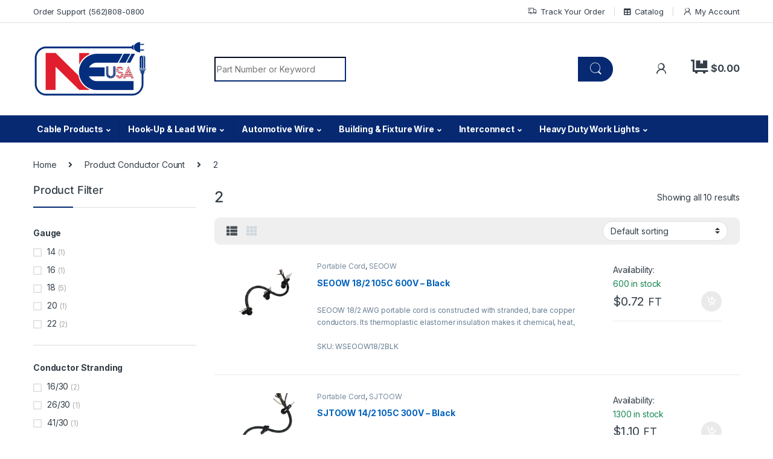

--- FILE ---
content_type: text/html; charset=UTF-8
request_url: https://nationalelectricusa.com/number-of-conductors/2/
body_size: 20093
content:
<!DOCTYPE html>
<html lang="en-US">
<head>
<meta charset="UTF-8">
<meta name="viewport" content="width=device-width, initial-scale=1">
<link rel="profile" href="http://gmpg.org/xfn/11">
<link rel="pingback" href="https://nationalelectricusa.com/xmlrpc.php">

<meta name='robots' content='index, follow, max-image-preview:large, max-snippet:-1, max-video-preview:-1' />
	<style>img:is([sizes="auto" i], [sizes^="auto," i]) { contain-intrinsic-size: 3000px 1500px }</style>
	
	<!-- This site is optimized with the Yoast SEO Premium plugin v18.1 (Yoast SEO v26.5) - https://yoast.com/wordpress/plugins/seo/ -->
	<title>2 | National Electric USA</title>
	<meta name="description" content="2 - Quality selection of UL rated electrical wire, cable, terminals and connectors. Bulk quantity pricing." />
	<link rel="canonical" href="https://www.nationalelectricusa.com/number-of-conductors/2/" />
	<meta property="og:locale" content="en_US" />
	<meta property="og:type" content="article" />
	<meta property="og:title" content="2" />
	<meta property="og:description" content="2 - Quality selection of UL rated electrical wire, cable, terminals and connectors. Bulk quantity pricing." />
	<meta property="og:url" content="https://www.nationalelectricusa.com/number-of-conductors/2/" />
	<meta property="og:site_name" content="National Electric USA" />
	<meta name="twitter:card" content="summary_large_image" />
	<meta name="twitter:site" content="@NatelectricUSA" />
	<script type="application/ld+json" class="yoast-schema-graph">{"@context":"https://schema.org","@graph":[{"@type":"CollectionPage","@id":"https://www.nationalelectricusa.com/number-of-conductors/2/","url":"https://www.nationalelectricusa.com/number-of-conductors/2/","name":"2 | National Electric USA","isPartOf":{"@id":"https://nationalelectricusa.com/#website"},"primaryImageOfPage":{"@id":"https://www.nationalelectricusa.com/number-of-conductors/2/#primaryimage"},"image":{"@id":"https://www.nationalelectricusa.com/number-of-conductors/2/#primaryimage"},"thumbnailUrl":"https://nationalelectricusa.com/wp-content/uploads/BEL-8740.png","description":"2 - Quality selection of UL rated electrical wire, cable, terminals and connectors. Bulk quantity pricing.","breadcrumb":{"@id":"https://www.nationalelectricusa.com/number-of-conductors/2/#breadcrumb"},"inLanguage":"en-US"},{"@type":"ImageObject","inLanguage":"en-US","@id":"https://www.nationalelectricusa.com/number-of-conductors/2/#primaryimage","url":"https://nationalelectricusa.com/wp-content/uploads/BEL-8740.png","contentUrl":"https://nationalelectricusa.com/wp-content/uploads/BEL-8740.png","width":330,"height":330},{"@type":"BreadcrumbList","@id":"https://www.nationalelectricusa.com/number-of-conductors/2/#breadcrumb","itemListElement":[{"@type":"ListItem","position":1,"name":"Home","item":"https://nationalelectricusa.com/"},{"@type":"ListItem","position":2,"name":"2"}]},{"@type":"WebSite","@id":"https://nationalelectricusa.com/#website","url":"https://nationalelectricusa.com/","name":"National Electric USA","description":"Electrical Wire &amp; Cable Supplier","publisher":{"@id":"https://nationalelectricusa.com/#organization"},"potentialAction":[{"@type":"SearchAction","target":{"@type":"EntryPoint","urlTemplate":"https://nationalelectricusa.com/?s={search_term_string}"},"query-input":{"@type":"PropertyValueSpecification","valueRequired":true,"valueName":"search_term_string"}}],"inLanguage":"en-US"},{"@type":"Organization","@id":"https://nationalelectricusa.com/#organization","name":"National Electric USA","url":"https://nationalelectricusa.com/","logo":{"@type":"ImageObject","inLanguage":"en-US","@id":"https://nationalelectricusa.com/#/schema/logo/image/","url":"https://d1q6fd.p3cdn1.secureserver.net/wp-content/uploads/2022/06/cropped-ne-site-icon.png?time=1686247392","contentUrl":"https://d1q6fd.p3cdn1.secureserver.net/wp-content/uploads/2022/06/cropped-ne-site-icon.png?time=1686247392","width":512,"height":512,"caption":"National Electric USA"},"image":{"@id":"https://nationalelectricusa.com/#/schema/logo/image/"},"sameAs":["https://www.facebook.com/nationalelectricusa/","https://x.com/NatelectricUSA"]}]}</script>
	<!-- / Yoast SEO Premium plugin. -->


<link rel='dns-prefetch' href='//fonts.googleapis.com' />
<link rel="alternate" type="application/rss+xml" title="National Electric USA &raquo; Feed" href="https://nationalelectricusa.com/feed/" />
<link rel="alternate" type="application/rss+xml" title="National Electric USA &raquo; Comments Feed" href="https://nationalelectricusa.com/comments/feed/" />
<link rel="alternate" type="application/rss+xml" title="National Electric USA &raquo; 2 Conductor Count Feed" href="https://nationalelectricusa.com/number-of-conductors/2/feed/" />
		<!-- This site uses the Google Analytics by MonsterInsights plugin v9.10.0 - Using Analytics tracking - https://www.monsterinsights.com/ -->
							<script src="//www.googletagmanager.com/gtag/js?id=G-GTKGRM94Z1"  data-cfasync="false" data-wpfc-render="false" type="text/javascript" async></script>
			<script data-cfasync="false" data-wpfc-render="false" type="text/javascript">
				var mi_version = '9.10.0';
				var mi_track_user = true;
				var mi_no_track_reason = '';
								var MonsterInsightsDefaultLocations = {"page_location":"https:\/\/nationalelectricusa.com\/number-of-conductors\/2\/"};
								if ( typeof MonsterInsightsPrivacyGuardFilter === 'function' ) {
					var MonsterInsightsLocations = (typeof MonsterInsightsExcludeQuery === 'object') ? MonsterInsightsPrivacyGuardFilter( MonsterInsightsExcludeQuery ) : MonsterInsightsPrivacyGuardFilter( MonsterInsightsDefaultLocations );
				} else {
					var MonsterInsightsLocations = (typeof MonsterInsightsExcludeQuery === 'object') ? MonsterInsightsExcludeQuery : MonsterInsightsDefaultLocations;
				}

								var disableStrs = [
										'ga-disable-G-GTKGRM94Z1',
									];

				/* Function to detect opted out users */
				function __gtagTrackerIsOptedOut() {
					for (var index = 0; index < disableStrs.length; index++) {
						if (document.cookie.indexOf(disableStrs[index] + '=true') > -1) {
							return true;
						}
					}

					return false;
				}

				/* Disable tracking if the opt-out cookie exists. */
				if (__gtagTrackerIsOptedOut()) {
					for (var index = 0; index < disableStrs.length; index++) {
						window[disableStrs[index]] = true;
					}
				}

				/* Opt-out function */
				function __gtagTrackerOptout() {
					for (var index = 0; index < disableStrs.length; index++) {
						document.cookie = disableStrs[index] + '=true; expires=Thu, 31 Dec 2099 23:59:59 UTC; path=/';
						window[disableStrs[index]] = true;
					}
				}

				if ('undefined' === typeof gaOptout) {
					function gaOptout() {
						__gtagTrackerOptout();
					}
				}
								window.dataLayer = window.dataLayer || [];

				window.MonsterInsightsDualTracker = {
					helpers: {},
					trackers: {},
				};
				if (mi_track_user) {
					function __gtagDataLayer() {
						dataLayer.push(arguments);
					}

					function __gtagTracker(type, name, parameters) {
						if (!parameters) {
							parameters = {};
						}

						if (parameters.send_to) {
							__gtagDataLayer.apply(null, arguments);
							return;
						}

						if (type === 'event') {
														parameters.send_to = monsterinsights_frontend.v4_id;
							var hookName = name;
							if (typeof parameters['event_category'] !== 'undefined') {
								hookName = parameters['event_category'] + ':' + name;
							}

							if (typeof MonsterInsightsDualTracker.trackers[hookName] !== 'undefined') {
								MonsterInsightsDualTracker.trackers[hookName](parameters);
							} else {
								__gtagDataLayer('event', name, parameters);
							}
							
						} else {
							__gtagDataLayer.apply(null, arguments);
						}
					}

					__gtagTracker('js', new Date());
					__gtagTracker('set', {
						'developer_id.dZGIzZG': true,
											});
					if ( MonsterInsightsLocations.page_location ) {
						__gtagTracker('set', MonsterInsightsLocations);
					}
										__gtagTracker('config', 'G-GTKGRM94Z1', {"forceSSL":"true","link_attribution":"true"} );
										window.gtag = __gtagTracker;										(function () {
						/* https://developers.google.com/analytics/devguides/collection/analyticsjs/ */
						/* ga and __gaTracker compatibility shim. */
						var noopfn = function () {
							return null;
						};
						var newtracker = function () {
							return new Tracker();
						};
						var Tracker = function () {
							return null;
						};
						var p = Tracker.prototype;
						p.get = noopfn;
						p.set = noopfn;
						p.send = function () {
							var args = Array.prototype.slice.call(arguments);
							args.unshift('send');
							__gaTracker.apply(null, args);
						};
						var __gaTracker = function () {
							var len = arguments.length;
							if (len === 0) {
								return;
							}
							var f = arguments[len - 1];
							if (typeof f !== 'object' || f === null || typeof f.hitCallback !== 'function') {
								if ('send' === arguments[0]) {
									var hitConverted, hitObject = false, action;
									if ('event' === arguments[1]) {
										if ('undefined' !== typeof arguments[3]) {
											hitObject = {
												'eventAction': arguments[3],
												'eventCategory': arguments[2],
												'eventLabel': arguments[4],
												'value': arguments[5] ? arguments[5] : 1,
											}
										}
									}
									if ('pageview' === arguments[1]) {
										if ('undefined' !== typeof arguments[2]) {
											hitObject = {
												'eventAction': 'page_view',
												'page_path': arguments[2],
											}
										}
									}
									if (typeof arguments[2] === 'object') {
										hitObject = arguments[2];
									}
									if (typeof arguments[5] === 'object') {
										Object.assign(hitObject, arguments[5]);
									}
									if ('undefined' !== typeof arguments[1].hitType) {
										hitObject = arguments[1];
										if ('pageview' === hitObject.hitType) {
											hitObject.eventAction = 'page_view';
										}
									}
									if (hitObject) {
										action = 'timing' === arguments[1].hitType ? 'timing_complete' : hitObject.eventAction;
										hitConverted = mapArgs(hitObject);
										__gtagTracker('event', action, hitConverted);
									}
								}
								return;
							}

							function mapArgs(args) {
								var arg, hit = {};
								var gaMap = {
									'eventCategory': 'event_category',
									'eventAction': 'event_action',
									'eventLabel': 'event_label',
									'eventValue': 'event_value',
									'nonInteraction': 'non_interaction',
									'timingCategory': 'event_category',
									'timingVar': 'name',
									'timingValue': 'value',
									'timingLabel': 'event_label',
									'page': 'page_path',
									'location': 'page_location',
									'title': 'page_title',
									'referrer' : 'page_referrer',
								};
								for (arg in args) {
																		if (!(!args.hasOwnProperty(arg) || !gaMap.hasOwnProperty(arg))) {
										hit[gaMap[arg]] = args[arg];
									} else {
										hit[arg] = args[arg];
									}
								}
								return hit;
							}

							try {
								f.hitCallback();
							} catch (ex) {
							}
						};
						__gaTracker.create = newtracker;
						__gaTracker.getByName = newtracker;
						__gaTracker.getAll = function () {
							return [];
						};
						__gaTracker.remove = noopfn;
						__gaTracker.loaded = true;
						window['__gaTracker'] = __gaTracker;
					})();
									} else {
										console.log("");
					(function () {
						function __gtagTracker() {
							return null;
						}

						window['__gtagTracker'] = __gtagTracker;
						window['gtag'] = __gtagTracker;
					})();
									}
			</script>
							<!-- / Google Analytics by MonsterInsights -->
				<script data-cfasync="false" data-wpfc-render="false" type="text/javascript">
			window.MonsterInsightsDualTracker.helpers.mapProductItem = function (uaItem) {
				var prefixIndex, prefixKey, mapIndex;
				
				var toBePrefixed = ['id', 'name', 'list_name', 'brand', 'category', 'variant'];

				var item = {};

				var fieldMap = {
					'price': 'price',
					'list_position': 'index',
					'quantity': 'quantity',
					'position': 'index',
				};

				for (mapIndex in fieldMap) {
					if (uaItem.hasOwnProperty(mapIndex)) {
						item[fieldMap[mapIndex]] = uaItem[mapIndex];
					}
				}

				for (prefixIndex = 0; prefixIndex < toBePrefixed.length; prefixIndex++) {
					prefixKey = toBePrefixed[prefixIndex];
					if (typeof uaItem[prefixKey] !== 'undefined') {
						item['item_' + prefixKey] = uaItem[prefixKey];
					}
				}

				return item;
			};

			MonsterInsightsDualTracker.trackers['view_item_list'] = function (parameters) {
				var items = parameters.items;
				var listName, itemIndex, item, itemListName;
				var lists = {
					'_': {items: [], 'send_to': monsterinsights_frontend.v4_id},
				};

				for (itemIndex = 0; itemIndex < items.length; itemIndex++) {
					item = MonsterInsightsDualTracker.helpers.mapProductItem(items[itemIndex]);

					if (typeof item['item_list_name'] === 'undefined') {
						lists['_'].items.push(item);
					} else {
						itemListName = item['item_list_name'];
						if (typeof lists[itemListName] === 'undefined') {
							lists[itemListName] = {
								'items': [],
								'item_list_name': itemListName,
								'send_to': monsterinsights_frontend.v4_id,
							};
						}

						lists[itemListName].items.push(item);
					}
				}

				for (listName in lists) {
					__gtagDataLayer('event', 'view_item_list', lists[listName]);
				}
			};

			MonsterInsightsDualTracker.trackers['select_content'] = function (parameters) {
				const items = parameters.items.map(MonsterInsightsDualTracker.helpers.mapProductItem);
				__gtagDataLayer('event', 'select_item', {items: items, send_to: parameters.send_to});
			};

			MonsterInsightsDualTracker.trackers['view_item'] = function (parameters) {
				const items = parameters.items.map(MonsterInsightsDualTracker.helpers.mapProductItem);
				__gtagDataLayer('event', 'view_item', {items: items, send_to: parameters.send_to});
			};
		</script>
		<script type="text/javascript">
/* <![CDATA[ */
window._wpemojiSettings = {"baseUrl":"https:\/\/s.w.org\/images\/core\/emoji\/16.0.1\/72x72\/","ext":".png","svgUrl":"https:\/\/s.w.org\/images\/core\/emoji\/16.0.1\/svg\/","svgExt":".svg","source":{"concatemoji":"https:\/\/nationalelectricusa.com\/wp-includes\/js\/wp-emoji-release.min.js?ver=6.8.3"}};
/*! This file is auto-generated */
!function(s,n){var o,i,e;function c(e){try{var t={supportTests:e,timestamp:(new Date).valueOf()};sessionStorage.setItem(o,JSON.stringify(t))}catch(e){}}function p(e,t,n){e.clearRect(0,0,e.canvas.width,e.canvas.height),e.fillText(t,0,0);var t=new Uint32Array(e.getImageData(0,0,e.canvas.width,e.canvas.height).data),a=(e.clearRect(0,0,e.canvas.width,e.canvas.height),e.fillText(n,0,0),new Uint32Array(e.getImageData(0,0,e.canvas.width,e.canvas.height).data));return t.every(function(e,t){return e===a[t]})}function u(e,t){e.clearRect(0,0,e.canvas.width,e.canvas.height),e.fillText(t,0,0);for(var n=e.getImageData(16,16,1,1),a=0;a<n.data.length;a++)if(0!==n.data[a])return!1;return!0}function f(e,t,n,a){switch(t){case"flag":return n(e,"\ud83c\udff3\ufe0f\u200d\u26a7\ufe0f","\ud83c\udff3\ufe0f\u200b\u26a7\ufe0f")?!1:!n(e,"\ud83c\udde8\ud83c\uddf6","\ud83c\udde8\u200b\ud83c\uddf6")&&!n(e,"\ud83c\udff4\udb40\udc67\udb40\udc62\udb40\udc65\udb40\udc6e\udb40\udc67\udb40\udc7f","\ud83c\udff4\u200b\udb40\udc67\u200b\udb40\udc62\u200b\udb40\udc65\u200b\udb40\udc6e\u200b\udb40\udc67\u200b\udb40\udc7f");case"emoji":return!a(e,"\ud83e\udedf")}return!1}function g(e,t,n,a){var r="undefined"!=typeof WorkerGlobalScope&&self instanceof WorkerGlobalScope?new OffscreenCanvas(300,150):s.createElement("canvas"),o=r.getContext("2d",{willReadFrequently:!0}),i=(o.textBaseline="top",o.font="600 32px Arial",{});return e.forEach(function(e){i[e]=t(o,e,n,a)}),i}function t(e){var t=s.createElement("script");t.src=e,t.defer=!0,s.head.appendChild(t)}"undefined"!=typeof Promise&&(o="wpEmojiSettingsSupports",i=["flag","emoji"],n.supports={everything:!0,everythingExceptFlag:!0},e=new Promise(function(e){s.addEventListener("DOMContentLoaded",e,{once:!0})}),new Promise(function(t){var n=function(){try{var e=JSON.parse(sessionStorage.getItem(o));if("object"==typeof e&&"number"==typeof e.timestamp&&(new Date).valueOf()<e.timestamp+604800&&"object"==typeof e.supportTests)return e.supportTests}catch(e){}return null}();if(!n){if("undefined"!=typeof Worker&&"undefined"!=typeof OffscreenCanvas&&"undefined"!=typeof URL&&URL.createObjectURL&&"undefined"!=typeof Blob)try{var e="postMessage("+g.toString()+"("+[JSON.stringify(i),f.toString(),p.toString(),u.toString()].join(",")+"));",a=new Blob([e],{type:"text/javascript"}),r=new Worker(URL.createObjectURL(a),{name:"wpTestEmojiSupports"});return void(r.onmessage=function(e){c(n=e.data),r.terminate(),t(n)})}catch(e){}c(n=g(i,f,p,u))}t(n)}).then(function(e){for(var t in e)n.supports[t]=e[t],n.supports.everything=n.supports.everything&&n.supports[t],"flag"!==t&&(n.supports.everythingExceptFlag=n.supports.everythingExceptFlag&&n.supports[t]);n.supports.everythingExceptFlag=n.supports.everythingExceptFlag&&!n.supports.flag,n.DOMReady=!1,n.readyCallback=function(){n.DOMReady=!0}}).then(function(){return e}).then(function(){var e;n.supports.everything||(n.readyCallback(),(e=n.source||{}).concatemoji?t(e.concatemoji):e.wpemoji&&e.twemoji&&(t(e.twemoji),t(e.wpemoji)))}))}((window,document),window._wpemojiSettings);
/* ]]> */
</script>
<style id='wp-emoji-styles-inline-css' type='text/css'>

	img.wp-smiley, img.emoji {
		display: inline !important;
		border: none !important;
		box-shadow: none !important;
		height: 1em !important;
		width: 1em !important;
		margin: 0 0.07em !important;
		vertical-align: -0.1em !important;
		background: none !important;
		padding: 0 !important;
	}
</style>
<link rel='stylesheet' id='wp-block-library-css' href='https://nationalelectricusa.com/wp-includes/css/dist/block-library/style.min.css?ver=6.8.3' type='text/css' media='all' />
<style id='classic-theme-styles-inline-css' type='text/css'>
/*! This file is auto-generated */
.wp-block-button__link{color:#fff;background-color:#32373c;border-radius:9999px;box-shadow:none;text-decoration:none;padding:calc(.667em + 2px) calc(1.333em + 2px);font-size:1.125em}.wp-block-file__button{background:#32373c;color:#fff;text-decoration:none}
</style>
<style id='global-styles-inline-css' type='text/css'>
:root{--wp--preset--aspect-ratio--square: 1;--wp--preset--aspect-ratio--4-3: 4/3;--wp--preset--aspect-ratio--3-4: 3/4;--wp--preset--aspect-ratio--3-2: 3/2;--wp--preset--aspect-ratio--2-3: 2/3;--wp--preset--aspect-ratio--16-9: 16/9;--wp--preset--aspect-ratio--9-16: 9/16;--wp--preset--color--black: #000000;--wp--preset--color--cyan-bluish-gray: #abb8c3;--wp--preset--color--white: #ffffff;--wp--preset--color--pale-pink: #f78da7;--wp--preset--color--vivid-red: #cf2e2e;--wp--preset--color--luminous-vivid-orange: #ff6900;--wp--preset--color--luminous-vivid-amber: #fcb900;--wp--preset--color--light-green-cyan: #7bdcb5;--wp--preset--color--vivid-green-cyan: #00d084;--wp--preset--color--pale-cyan-blue: #8ed1fc;--wp--preset--color--vivid-cyan-blue: #0693e3;--wp--preset--color--vivid-purple: #9b51e0;--wp--preset--gradient--vivid-cyan-blue-to-vivid-purple: linear-gradient(135deg,rgba(6,147,227,1) 0%,rgb(155,81,224) 100%);--wp--preset--gradient--light-green-cyan-to-vivid-green-cyan: linear-gradient(135deg,rgb(122,220,180) 0%,rgb(0,208,130) 100%);--wp--preset--gradient--luminous-vivid-amber-to-luminous-vivid-orange: linear-gradient(135deg,rgba(252,185,0,1) 0%,rgba(255,105,0,1) 100%);--wp--preset--gradient--luminous-vivid-orange-to-vivid-red: linear-gradient(135deg,rgba(255,105,0,1) 0%,rgb(207,46,46) 100%);--wp--preset--gradient--very-light-gray-to-cyan-bluish-gray: linear-gradient(135deg,rgb(238,238,238) 0%,rgb(169,184,195) 100%);--wp--preset--gradient--cool-to-warm-spectrum: linear-gradient(135deg,rgb(74,234,220) 0%,rgb(151,120,209) 20%,rgb(207,42,186) 40%,rgb(238,44,130) 60%,rgb(251,105,98) 80%,rgb(254,248,76) 100%);--wp--preset--gradient--blush-light-purple: linear-gradient(135deg,rgb(255,206,236) 0%,rgb(152,150,240) 100%);--wp--preset--gradient--blush-bordeaux: linear-gradient(135deg,rgb(254,205,165) 0%,rgb(254,45,45) 50%,rgb(107,0,62) 100%);--wp--preset--gradient--luminous-dusk: linear-gradient(135deg,rgb(255,203,112) 0%,rgb(199,81,192) 50%,rgb(65,88,208) 100%);--wp--preset--gradient--pale-ocean: linear-gradient(135deg,rgb(255,245,203) 0%,rgb(182,227,212) 50%,rgb(51,167,181) 100%);--wp--preset--gradient--electric-grass: linear-gradient(135deg,rgb(202,248,128) 0%,rgb(113,206,126) 100%);--wp--preset--gradient--midnight: linear-gradient(135deg,rgb(2,3,129) 0%,rgb(40,116,252) 100%);--wp--preset--font-size--small: 13px;--wp--preset--font-size--medium: 20px;--wp--preset--font-size--large: 36px;--wp--preset--font-size--x-large: 42px;--wp--preset--font-family--inter: "Inter", sans-serif;--wp--preset--font-family--cardo: Cardo;--wp--preset--spacing--20: 0.44rem;--wp--preset--spacing--30: 0.67rem;--wp--preset--spacing--40: 1rem;--wp--preset--spacing--50: 1.5rem;--wp--preset--spacing--60: 2.25rem;--wp--preset--spacing--70: 3.38rem;--wp--preset--spacing--80: 5.06rem;--wp--preset--shadow--natural: 6px 6px 9px rgba(0, 0, 0, 0.2);--wp--preset--shadow--deep: 12px 12px 50px rgba(0, 0, 0, 0.4);--wp--preset--shadow--sharp: 6px 6px 0px rgba(0, 0, 0, 0.2);--wp--preset--shadow--outlined: 6px 6px 0px -3px rgba(255, 255, 255, 1), 6px 6px rgba(0, 0, 0, 1);--wp--preset--shadow--crisp: 6px 6px 0px rgba(0, 0, 0, 1);}:where(.is-layout-flex){gap: 0.5em;}:where(.is-layout-grid){gap: 0.5em;}body .is-layout-flex{display: flex;}.is-layout-flex{flex-wrap: wrap;align-items: center;}.is-layout-flex > :is(*, div){margin: 0;}body .is-layout-grid{display: grid;}.is-layout-grid > :is(*, div){margin: 0;}:where(.wp-block-columns.is-layout-flex){gap: 2em;}:where(.wp-block-columns.is-layout-grid){gap: 2em;}:where(.wp-block-post-template.is-layout-flex){gap: 1.25em;}:where(.wp-block-post-template.is-layout-grid){gap: 1.25em;}.has-black-color{color: var(--wp--preset--color--black) !important;}.has-cyan-bluish-gray-color{color: var(--wp--preset--color--cyan-bluish-gray) !important;}.has-white-color{color: var(--wp--preset--color--white) !important;}.has-pale-pink-color{color: var(--wp--preset--color--pale-pink) !important;}.has-vivid-red-color{color: var(--wp--preset--color--vivid-red) !important;}.has-luminous-vivid-orange-color{color: var(--wp--preset--color--luminous-vivid-orange) !important;}.has-luminous-vivid-amber-color{color: var(--wp--preset--color--luminous-vivid-amber) !important;}.has-light-green-cyan-color{color: var(--wp--preset--color--light-green-cyan) !important;}.has-vivid-green-cyan-color{color: var(--wp--preset--color--vivid-green-cyan) !important;}.has-pale-cyan-blue-color{color: var(--wp--preset--color--pale-cyan-blue) !important;}.has-vivid-cyan-blue-color{color: var(--wp--preset--color--vivid-cyan-blue) !important;}.has-vivid-purple-color{color: var(--wp--preset--color--vivid-purple) !important;}.has-black-background-color{background-color: var(--wp--preset--color--black) !important;}.has-cyan-bluish-gray-background-color{background-color: var(--wp--preset--color--cyan-bluish-gray) !important;}.has-white-background-color{background-color: var(--wp--preset--color--white) !important;}.has-pale-pink-background-color{background-color: var(--wp--preset--color--pale-pink) !important;}.has-vivid-red-background-color{background-color: var(--wp--preset--color--vivid-red) !important;}.has-luminous-vivid-orange-background-color{background-color: var(--wp--preset--color--luminous-vivid-orange) !important;}.has-luminous-vivid-amber-background-color{background-color: var(--wp--preset--color--luminous-vivid-amber) !important;}.has-light-green-cyan-background-color{background-color: var(--wp--preset--color--light-green-cyan) !important;}.has-vivid-green-cyan-background-color{background-color: var(--wp--preset--color--vivid-green-cyan) !important;}.has-pale-cyan-blue-background-color{background-color: var(--wp--preset--color--pale-cyan-blue) !important;}.has-vivid-cyan-blue-background-color{background-color: var(--wp--preset--color--vivid-cyan-blue) !important;}.has-vivid-purple-background-color{background-color: var(--wp--preset--color--vivid-purple) !important;}.has-black-border-color{border-color: var(--wp--preset--color--black) !important;}.has-cyan-bluish-gray-border-color{border-color: var(--wp--preset--color--cyan-bluish-gray) !important;}.has-white-border-color{border-color: var(--wp--preset--color--white) !important;}.has-pale-pink-border-color{border-color: var(--wp--preset--color--pale-pink) !important;}.has-vivid-red-border-color{border-color: var(--wp--preset--color--vivid-red) !important;}.has-luminous-vivid-orange-border-color{border-color: var(--wp--preset--color--luminous-vivid-orange) !important;}.has-luminous-vivid-amber-border-color{border-color: var(--wp--preset--color--luminous-vivid-amber) !important;}.has-light-green-cyan-border-color{border-color: var(--wp--preset--color--light-green-cyan) !important;}.has-vivid-green-cyan-border-color{border-color: var(--wp--preset--color--vivid-green-cyan) !important;}.has-pale-cyan-blue-border-color{border-color: var(--wp--preset--color--pale-cyan-blue) !important;}.has-vivid-cyan-blue-border-color{border-color: var(--wp--preset--color--vivid-cyan-blue) !important;}.has-vivid-purple-border-color{border-color: var(--wp--preset--color--vivid-purple) !important;}.has-vivid-cyan-blue-to-vivid-purple-gradient-background{background: var(--wp--preset--gradient--vivid-cyan-blue-to-vivid-purple) !important;}.has-light-green-cyan-to-vivid-green-cyan-gradient-background{background: var(--wp--preset--gradient--light-green-cyan-to-vivid-green-cyan) !important;}.has-luminous-vivid-amber-to-luminous-vivid-orange-gradient-background{background: var(--wp--preset--gradient--luminous-vivid-amber-to-luminous-vivid-orange) !important;}.has-luminous-vivid-orange-to-vivid-red-gradient-background{background: var(--wp--preset--gradient--luminous-vivid-orange-to-vivid-red) !important;}.has-very-light-gray-to-cyan-bluish-gray-gradient-background{background: var(--wp--preset--gradient--very-light-gray-to-cyan-bluish-gray) !important;}.has-cool-to-warm-spectrum-gradient-background{background: var(--wp--preset--gradient--cool-to-warm-spectrum) !important;}.has-blush-light-purple-gradient-background{background: var(--wp--preset--gradient--blush-light-purple) !important;}.has-blush-bordeaux-gradient-background{background: var(--wp--preset--gradient--blush-bordeaux) !important;}.has-luminous-dusk-gradient-background{background: var(--wp--preset--gradient--luminous-dusk) !important;}.has-pale-ocean-gradient-background{background: var(--wp--preset--gradient--pale-ocean) !important;}.has-electric-grass-gradient-background{background: var(--wp--preset--gradient--electric-grass) !important;}.has-midnight-gradient-background{background: var(--wp--preset--gradient--midnight) !important;}.has-small-font-size{font-size: var(--wp--preset--font-size--small) !important;}.has-medium-font-size{font-size: var(--wp--preset--font-size--medium) !important;}.has-large-font-size{font-size: var(--wp--preset--font-size--large) !important;}.has-x-large-font-size{font-size: var(--wp--preset--font-size--x-large) !important;}
:where(.wp-block-post-template.is-layout-flex){gap: 1.25em;}:where(.wp-block-post-template.is-layout-grid){gap: 1.25em;}
:where(.wp-block-columns.is-layout-flex){gap: 2em;}:where(.wp-block-columns.is-layout-grid){gap: 2em;}
:root :where(.wp-block-pullquote){font-size: 1.5em;line-height: 1.6;}
</style>
<link rel='stylesheet' id='mas-wc-brands-style-css' href='https://nationalelectricusa.com/wp-content/plugins/mas-woocommerce-brands/assets/css/style.css?ver=1.1.0' type='text/css' media='all' />
<link rel='stylesheet' id='aftax-frontc-css' href='https://nationalelectricusa.com/wp-content/plugins/woocommerce-tax-exempt-plugin/assets/css/aftax_front.css?ver=1.0' type='text/css' media='' />
<style id='woocommerce-inline-inline-css' type='text/css'>
.woocommerce form .form-row .required { visibility: visible; }
</style>
<link rel='stylesheet' id='brands-styles-css' href='https://nationalelectricusa.com/wp-content/plugins/woocommerce/assets/css/brands.css?ver=9.7.1' type='text/css' media='all' />
<link rel='stylesheet' id='electro-fonts-css' href='https://fonts.googleapis.com/css2?family=Inter:wght@300;400;600;700&#038;display=swap' type='text/css' media='all' />
<link rel='stylesheet' id='font-electro-css' href='https://nationalelectricusa.com/wp-content/themes/electro/assets/css/font-electro.css?ver=3.3.5' type='text/css' media='all' />
<link rel='stylesheet' id='fontawesome-css' href='https://nationalelectricusa.com/wp-content/themes/electro/assets/vendor/fontawesome/css/all.min.css?ver=3.3.5' type='text/css' media='all' />
<link rel='stylesheet' id='animate-css-css' href='https://nationalelectricusa.com/wp-content/themes/electro/assets/vendor/animate.css/animate.min.css?ver=3.3.5' type='text/css' media='all' />
<link rel='stylesheet' id='electro-style-css' href='https://nationalelectricusa.com/wp-content/themes/electro/style.min.css?ver=3.3.5' type='text/css' media='all' />
<link rel='stylesheet' id='electro-child-style-css' href='https://nationalelectricusa.com/wp-content/themes/electro-child/style.css?ver=3.3.5' type='text/css' media='all' />
<link rel='stylesheet' id='morningtrain_wooadvancedqty_lib_traits-woo-advanced-qty-css' href='https://nationalelectricusa.com/wp-content/plugins/woo-advanced-qty/assets/css/woo-advanced-qty.css?ver=3.0.6' type='text/css' media='all' />
<style id='wc-product-table-head-inline-css' type='text/css'>
table.wc-product-table { visibility: hidden; }
</style>
<link rel='stylesheet' id='guaven_woos-css' href='https://nationalelectricusa.com/wp-content/plugins/woo-search-box/public/assets/guaven_woos.css?ver=21.211' type='text/css' media='all' />
<link rel='stylesheet' id='guaven_woos_layout-css' href='https://nationalelectricusa.com/wp-content/plugins/woo-search-box/public/assets/gws_layouts/default.css?ver=21.211' type='text/css' media='all' />
<script type="text/javascript" src="https://nationalelectricusa.com/wp-content/plugins/google-analytics-premium/assets/js/frontend-gtag.min.js?ver=9.10.0" id="monsterinsights-frontend-script-js" async="async" data-wp-strategy="async"></script>
<script data-cfasync="false" data-wpfc-render="false" type="text/javascript" id='monsterinsights-frontend-script-js-extra'>/* <![CDATA[ */
var monsterinsights_frontend = {"js_events_tracking":"true","download_extensions":"doc,pdf,ppt,zip,xls,docx,pptx,xlsx","inbound_paths":"[{\"path\":\"\\\/go\\\/\",\"label\":\"affiliate\"},{\"path\":\"\\\/recommend\\\/\",\"label\":\"affiliate\"}]","home_url":"https:\/\/nationalelectricusa.com","hash_tracking":"false","v4_id":"G-GTKGRM94Z1"};/* ]]> */
</script>
<script type="text/javascript" src="https://nationalelectricusa.com/wp-includes/js/jquery/jquery.min.js?ver=3.7.1" id="jquery-core-js"></script>
<script type="text/javascript" src="https://nationalelectricusa.com/wp-includes/js/jquery/jquery-migrate.min.js?ver=3.4.1" id="jquery-migrate-js"></script>
<script type="text/javascript" src="https://nationalelectricusa.com/wp-content/plugins/woocommerce-tax-exempt-plugin/assets/js/aftax_front.js?ver=1.0" id="aftax-frontj-js"></script>
<script type="text/javascript" src="https://nationalelectricusa.com/wp-content/plugins/woocommerce/assets/js/jquery-blockui/jquery.blockUI.min.js?ver=2.7.0-wc.9.7.1" id="jquery-blockui-js" defer="defer" data-wp-strategy="defer"></script>
<script type="text/javascript" src="https://nationalelectricusa.com/wp-content/plugins/woocommerce/assets/js/js-cookie/js.cookie.min.js?ver=2.1.4-wc.9.7.1" id="js-cookie-js" defer="defer" data-wp-strategy="defer"></script>
<script type="text/javascript" id="woocommerce-js-extra">
/* <![CDATA[ */
var woocommerce_params = {"ajax_url":"\/wp-admin\/admin-ajax.php","wc_ajax_url":"\/?wc-ajax=%%endpoint%%","i18n_password_show":"Show password","i18n_password_hide":"Hide password"};
/* ]]> */
</script>
<script type="text/javascript" src="https://nationalelectricusa.com/wp-content/plugins/woocommerce/assets/js/frontend/woocommerce.min.js?ver=9.7.1" id="woocommerce-js" defer="defer" data-wp-strategy="defer"></script>
<link rel="https://api.w.org/" href="https://nationalelectricusa.com/wp-json/" /><link rel="EditURI" type="application/rsd+xml" title="RSD" href="https://nationalelectricusa.com/xmlrpc.php?rsd" />
<meta name="generator" content="Redux 4.5.9" />	<noscript><style>.woocommerce-product-gallery{ opacity: 1 !important; }</style></noscript>
	<meta name="generator" content="Powered by WPBakery Page Builder - drag and drop page builder for WordPress."/>
<style class='wp-fonts-local' type='text/css'>
@font-face{font-family:Inter;font-style:normal;font-weight:300 900;font-display:fallback;src:url('https://nationalelectricusa.com/wp-content/plugins/woocommerce/assets/fonts/Inter-VariableFont_slnt,wght.woff2') format('woff2');font-stretch:normal;}
@font-face{font-family:Cardo;font-style:normal;font-weight:400;font-display:fallback;src:url('https://nationalelectricusa.com/wp-content/plugins/woocommerce/assets/fonts/cardo_normal_400.woff2') format('woff2');}
</style>
<link rel="icon" href="https://nationalelectricusa.com/wp-content/uploads/cropped-SITE-ICON-32x32.webp" sizes="32x32" />
<link rel="icon" href="https://nationalelectricusa.com/wp-content/uploads/cropped-SITE-ICON-192x192.webp" sizes="192x192" />
<link rel="apple-touch-icon" href="https://nationalelectricusa.com/wp-content/uploads/cropped-SITE-ICON-180x180.webp" />
<meta name="msapplication-TileImage" content="https://nationalelectricusa.com/wp-content/uploads/cropped-SITE-ICON-270x270.webp" />
<style type="text/css">
        .footer-call-us .call-us-icon i,
        .header-support-info .support-icon i,
        .header-support-inner .support-icon,
        .widget_electro_products_filter .widget_layered_nav li > a:hover::before,
        .widget_electro_products_filter .widget_layered_nav li > a:focus::before,
        .widget_electro_products_filter .widget_product_categories li > a:hover::before,
        .widget_electro_products_filter .widget_product_categories li > a:focus::before,
        .widget_electro_products_filter .widget_layered_nav li.chosen > a::before,
        .widget_electro_products_filter .widget_product_categories li.current-cat > a::before,
        .features-list .media-left i,
        .secondary-nav>.dropdown.open >a::before,
        .secondary-nav>.dropdown.show >a::before,
        p.stars a,
        .top-bar.top-bar-v1 #menu-top-bar-left.nav-inline .menu-item > a i,
        .handheld-footer .handheld-footer-bar .footer-call-us .call-us-text span,
        .footer-v2 .handheld-footer .handheld-footer-bar .footer-call-us .call-us-text span,
        .top-bar .menu-item.customer-support i,
        .header-v13 .primary-nav-menu .nav-inline>.menu-item>a:hover,
        .header-v13 .primary-nav-menu .nav-inline>.dropdown:hover > a,
        .header-v13 .off-canvas-navigation-wrapper .navbar-toggler:hover,
        .header-v13 .off-canvas-navigation-wrapper button:hover,
        .header-v13 .off-canvas-navigation-wrapper.toggled .navbar-toggler:hover,
        .header-v13 .off-canvas-navigation-wrapper.toggled button:hover {
            color: #062972;
        }

        .header-logo svg ellipse,
        .footer-logo svg ellipse{
            fill:#062972;
        }

        .primary-nav .nav-inline > .menu-item .dropdown-menu,
        .primary-nav-menu .nav-inline > .menu-item .dropdown-menu,
        .navbar-primary .navbar-nav > .menu-item .dropdown-menu,
        .vertical-menu .menu-item-has-children > .dropdown-menu,
        .departments-menu .menu-item-has-children:hover > .dropdown-menu,
        .top-bar .nav-inline > .menu-item .dropdown-menu,
        .secondary-nav>.dropdown .dropdown-menu,
        .header-v6 .vertical-menu .list-group-item > .dropdown-menu,
        .best-selling-menu .nav-item>ul>li.electro-more-menu-item .dropdown-menu,
        .home-v5-slider .tp-tab.selected .tp-tab-title:before,
        .home-v5-slider .tp-tab.selected .tp-tab-title:after,
        .header-v5 .electro-navigation .departments-menu-v2>.dropdown>.dropdown-menu,
        .product-categories-list-with-header.v2 header .caption .section-title:after,
        .primary-nav-menu .nav-inline >.menu-item .dropdown-menu,
        .dropdown-menu-mini-cart,
        .dropdown-menu-user-account,
        .electro-navbar-primary .nav>.menu-item.menu-item-has-children .dropdown-menu,
        .header-v6 .header-logo-area .departments-menu-v2 .departments-menu-v2-title+.dropdown-menu,
        .departments-menu-v2 .departments-menu-v2-title+.dropdown-menu li.menu-item-has-children .dropdown-menu,
        .secondary-nav-v6 .secondary-nav-v6-inner .sub-menu,
        .secondary-nav-v6 .widget_nav_menu .sub-menu {
            border-top-color: #062972;
        }

        .columns-6-1 > ul.products > li.product .thumbnails > a:hover,
        .primary-nav .nav-inline .yamm-fw.open > a::before,
        .columns-6-1>ul.products.product-main-6-1 .electro-wc-product-gallery__wrapper .electro-wc-product-gallery__image.flex-active-slide img,
        .single-product .electro-wc-product-gallery .electro-wc-product-gallery__wrapper .electro-wc-product-gallery__image.flex-active-slide img,
        .products-6-1-with-categories-inner .product-main-6-1 .images .thumbnails a:hover,
        .home-v5-slider .tp-tab.selected .tp-tab-title:after,
        .electro-navbar .departments-menu-v2 .departments-menu-v2-title+.dropdown-menu li.menu-item-has-children>.dropdown-menu,
        .product-main-6-1 .thumbnails>a:focus, .product-main-6-1 .thumbnails>a:hover,
        .product-main-6-1 .thumbnails>a:focus, .product-main-6-1 .thumbnails>a:focus,
        .product-main-6-1 .thumbnails>a:focus>img, .product-main-6-1 .thumbnails>a:hover>img,
        .product-main-6-1 .thumbnails>a:focus>img, .product-main-6-1 .thumbnails>a:focus>img {
            border-bottom-color: #062972;
        }

        .navbar-primary,
        .footer-newsletter,
        .button:hover::before,
        li.product:hover .button::before,
        li.product:hover .added_to_cart::before,
        .owl-item .product:hover .button::before,
        .owl-item .product:hover .added_to_cart::before,
        .widget_price_filter .ui-slider .ui-slider-handle,
        .woocommerce-pagination ul.page-numbers > li a.current,
        .woocommerce-pagination ul.page-numbers > li span.current,
        .pagination ul.page-numbers > li a.current,
        .pagination ul.page-numbers > li span.current,
        .owl-dots .owl-dot.active,
        .products-carousel-tabs .nav-link.active::before,
        .deal-progress .progress-bar,
        .products-2-1-2 .nav-link.active::before,
        .products-4-1-4 .nav-link.active::before,
        .da .da-action > a::after,
        .header-v1 .navbar-search .input-group .btn,
        .header-v3 .navbar-search .input-group .btn,
        .header-v6 .navbar-search .input-group .btn,
        .header-v8 .navbar-search .input-group .btn,
        .header-v9 .navbar-search .input-group .btn,
        .header-v10 .navbar-search .input-group .btn,
        .header-v11 .navbar-search .input-group-btn .btn,
        .header-v12 .navbar-search .input-group .btn,
        .vertical-menu > li:first-child,
        .widget.widget_tag_cloud .tagcloud a:hover,
        .widget.widget_tag_cloud .tagcloud a:focus,
        .navbar-mini-cart .cart-items-count,
        .navbar-compare .count,
        .navbar-wishlist .count,
        .wc-tabs > li.active a::before,
        .ec-tabs > li.active a::before,
        .woocommerce-info,
        .woocommerce-noreviews,
        p.no-comments,
        .products-2-1-2 .nav-link:hover::before,
        .products-4-1-4 .nav-link:hover::before,
        .single_add_to_cart_button,
        .section-onsale-product-carousel .onsale-product-carousel .onsale-product .onsale-product-content .deal-cart-button .button,
        .section-onsale-product-carousel .onsale-product-carousel .onsale-product .onsale-product-content .deal-cart-button .added_to_cart,
        .wpb-accordion .vc_tta.vc_general .vc_tta-panel.vc_active .vc_tta-panel-heading .vc_tta-panel-title > a i,
        ul.products > li.product.list-view:not(.list-view-small) .button:hover,
        ul.products > li.product.list-view:not(.list-view-small) .button:focus,
        ul.products > li.product.list-view:not(.list-view-small) .button:active,
        ul.products > li.product.list-view.list-view-small .button:hover::after,
        ul.products > li.product.list-view.list-view-small .button:focus::after,
        ul.products > li.product.list-view.list-view-small .button:active::after,
        .widget_electro_products_carousel_widget .section-products-carousel .owl-nav .owl-prev:hover,
        .widget_electro_products_carousel_widget .section-products-carousel .owl-nav .owl-next:hover,
        .full-color-background .header-v3,
        .full-color-background .header-v4,
        .full-color-background .top-bar,
        .top-bar-v3,
        .pace .pace-progress,
        .electro-handheld-footer-bar ul li a .count,
        .handheld-navigation-wrapper .stuck .navbar-toggler,
        .handheld-navigation-wrapper .stuck button,
        .handheld-navigation-wrapper.toggled .stuck .navbar-toggler,
        .handheld-navigation-wrapper.toggled .stuck button,
        .da .da-action>a::after,
        .demo_store,
        .header-v5 .header-top,
        .handheld-header-v2,
        .handheld-header-v2.stuck,
        #payment .place-order button[type=submit],
        .single-product .product-images-wrapper .woocommerce-product-gallery.electro-carousel-loaded .flex-control-nav li a.flex-active,
        .single-product .product-images-wrapper .electro-wc-product-gallery .flex-control-nav li a.flex-active,
        .single-product .product-images-wrapper .flex-control-nav li a.flex-active,
        .section-onsale-product .savings,
        .section-onsale-product-carousel .savings,
        .columns-6-1>ul.products.product-main-6-1>li.product .electro-wc-product-gallery .flex-control-nav li a.flex-active,
        .products-carousel-tabs-v5 header ul.nav-inline .nav-link.active,
        .products-carousel-tabs-with-deal header ul.nav-inline .nav-link.active,
        section .deals-carousel-inner-block .onsale-product .onsale-product-content .deal-cart-button .added_to_cart,
        section .deals-carousel-inner-block .onsale-product .onsale-product-content .deal-cart-button .button,
        .header-icon-counter,
        .electro-navbar,
        .departments-menu-v2-title,
        section .deals-carousel-inner-block .onsale-product .onsale-product-content .deal-cart-button .added_to_cart,
        section .deals-carousel-inner-block .onsale-product .onsale-product-content .deal-cart-button .button,
        .deal-products-with-featured header,
        .deal-products-with-featured ul.products > li.product.product-featured .savings,
        .mobile-header-v2,
        .mobile-header-v2.stuck,
        .product-categories-list-with-header.v2 header .caption .section-title,
        .product-categories-list-with-header.v2 header .caption .section-title,
        .home-mobile-v2-features-block,
        .show-nav .nav .nav-item.active .nav-link,
        .header-v5,
        .header-v5 .stuck,
        .electro-navbar-primary,
        .navbar-search-input-group .navbar-search-button,
        .da-block .da-action::after,
        .products-6-1 header.show-nav ul.nav .nav-item.active .nav-link,
        ul.products[data-view=list-view].columns-1>li.product .product-loop-footer .button,
        ul.products[data-view=list-view].columns-2>li.product .product-loop-footer .button,
        ul.products[data-view=list-view].columns-3>li.product .product-loop-footer .button,
        ul.products[data-view=list-view].columns-4>li.product .product-loop-footer .button,
        ul.products[data-view=list-view].columns-5>li.product .product-loop-footer .button,
        ul.products[data-view=list-view].columns-6>li.product .product-loop-footer .button,
        ul.products[data-view=list-view].columns-7>li.product .product-loop-footer .button,
        ul.products[data-view=list-view].columns-8>li.product .product-loop-footer .button,
        ul.products[data-view=list-view]>li.product .product-item__footer .add-to-cart-wrap a,
        .products.show-btn>li.product .added_to_cart,
        .products.show-btn>li.product .button,
        .yith-wcqv-button,
        .header-v7 .masthead,
        .header-v10 .secondary-nav-menu,
        section.category-icons-carousel-v2,
        .category-icons-carousel .category a:hover .category-icon,
        .products-carousel-banner-vertical-tabs .banners-tabs>.nav a.active,
        .products-carousel-with-timer .deal-countdown-timer,
        .section-onsale-product-carousel-v9 .onsale-product .deal-countdown-timer,
        .dokan-elector-style-active.store-v1 .profile-frame + .dokan-store-tabs > ul li.active a:after,
        .dokan-elector-style-active.store-v5 .profile-frame + .dokan-store-tabs > ul li.active a:after,
        .aws-container .aws-search-form .aws-search-clear,
        div.wpforms-container-full .wpforms-form input[type=submit],
        div.wpforms-container-full .wpforms-form button[type=submit],
        div.wpforms-container-full .wpforms-form .wpforms-page-button,
        .electro-dark .full-color-background .masthead .navbar-search .input-group .btn,
        .electro-dark .electro-navbar-primary .nav>.menu-item:hover>a,
        .electro-dark .masthead .navbar-search .input-group .btn {
            background-color: #062972;
        }

        .electro-navbar .departments-menu-v2 .departments-menu-v2-title+.dropdown-menu li.menu-item-has-children>.dropdown-menu,
        .products-carousel-banner-vertical-tabs .banners-tabs>.nav a.active::before {
            border-right-color: #062972;
        }

        .hero-action-btn:hover {
            background-color: #062669 !important;
        }

        .hero-action-btn,
        #scrollUp,
        .custom .tp-bullet.selected,
        .home-v1-slider .btn-primary,
        .home-v2-slider .btn-primary,
        .home-v3-slider .btn-primary,
        .electro-dark .show-nav .nav .active .nav-link,
        .electro-dark .full-color-background .masthead .header-icon-counter,
        .electro-dark .full-color-background .masthead .navbar-search .input-group .btn,
        .electro-dark .electro-navbar-primary .nav>.menu-item:hover>a,
        .electro-dark .masthead .navbar-search .input-group .btn,
        .home-v13-hero-search .woocommerce-product-search button {
            background-color: #062972 !important;
        }

        .departments-menu .departments-menu-dropdown,
        .departments-menu .menu-item-has-children > .dropdown-menu,
        .widget_price_filter .ui-slider .ui-slider-handle:last-child,
        section header h1::after,
        section header .h1::after,
        .products-carousel-tabs .nav-link.active::after,
        section.section-product-cards-carousel header ul.nav .active .nav-link,
        section.section-onsale-product,
        section.section-onsale-product-carousel .onsale-product-carousel,
        .products-2-1-2 .nav-link.active::after,
        .products-4-1-4 .nav-link.active::after,
        .products-6-1 header ul.nav .active .nav-link,
        .header-v1 .navbar-search .input-group .form-control,
        .header-v1 .navbar-search .input-group .input-group-addon,
        .header-v1 .navbar-search .input-group .btn,
        .header-v3 .navbar-search .input-group .form-control,
        .header-v3 .navbar-search .input-group .input-group-addon,
        .header-v3 .navbar-search .input-group .btn,
        .header-v6 .navbar-search .input-group .form-control,
        .header-v6 .navbar-search .input-group .input-group-addon,
        .header-v6 .navbar-search .input-group .btn,
        .header-v8 .navbar-search .input-group .form-control,
        .header-v8 .navbar-search .input-group .input-group-addon,
        .header-v8 .navbar-search .input-group .btn,
        .header-v9 .navbar-search .input-group .form-control,
        .header-v9 .navbar-search .input-group .input-group-addon,
        .header-v9 .navbar-search .input-group .btn,
        .header-v10 .navbar-search .input-group .form-control,
        .header-v10 .navbar-search .input-group .input-group-addon,
        .header-v10 .navbar-search .input-group .btn,
        .header-v12 .navbar-search .input-group .form-control,
        .header-v12 .navbar-search .input-group .input-group-addon,
        .header-v12 .navbar-search .input-group .btn,
        .widget.widget_tag_cloud .tagcloud a:hover,
        .widget.widget_tag_cloud .tagcloud a:focus,
        .navbar-primary .navbar-mini-cart .dropdown-menu-mini-cart,
        .woocommerce-checkout h3::after,
        #customer_login h2::after,
        .customer-login-form h2::after,
        .navbar-primary .navbar-mini-cart .dropdown-menu-mini-cart,
        .woocommerce-edit-address form h3::after,
        .edit-account legend::after,
        .woocommerce-account h2::after,
        .address header.title h3::after,
        .addresses header.title h3::after,
        .woocommerce-order-received h2::after,
        .track-order h2::after,
        .wc-tabs > li.active a::after,
        .ec-tabs > li.active a::after,
        .comments-title::after,
        .comment-reply-title::after,
        .pings-title::after,
        #reviews #comments > h2::after,
        .single-product .woocommerce-tabs ~ div.products > h2::after,
        .single-product .electro-tabs ~ div.products > h2::after,
        .single-product .related>h2::after,
        .single-product .up-sells>h2::after,
        .cart-collaterals h2:not(.woocommerce-loop-product__title)::after,
        .footer-widgets .widget-title:after,
        .sidebar .widget-title::after,
        .sidebar-blog .widget-title::after,
        .contact-page-title::after,
        #reviews:not(.electro-advanced-reviews) #comments > h2::after,
        .cpf-type-range .tm-range-picker .noUi-origin .noUi-handle,
        .widget_electro_products_carousel_widget .section-products-carousel .owl-nav .owl-prev:hover,
        .widget_electro_products_carousel_widget .section-products-carousel .owl-nav .owl-next:hover,
        .wpb-accordion .vc_tta.vc_general .vc_tta-panel.vc_active .vc_tta-panel-heading .vc_tta-panel-title > a i,
        .single-product .woocommerce-tabs+section.products>h2::after,
        #payment .place-order button[type=submit],
        .single-product .electro-tabs+section.products>h2::after,
        .deal-products-carousel .deal-products-carousel-inner .deal-products-timer header .section-title:after,
        .deal-products-carousel .deal-products-carousel-inner .deal-countdown > span,
        .deals-carousel-inner-block .onsale-product .onsale-product-content .deal-countdown > span,
        .home-v5-slider .section-onsale-product-v2 .onsale-product .onsale-product-content .deal-countdown > span,
        .products-with-category-image header ul.nav-inline .active .nav-link,
        .products-6-1-with-categories header ul.nav-inline .active .nav-link,
        .products-carousel-tabs-v5 header ul.nav-inline .nav-link:hover,
        .products-carousel-tabs-with-deal header ul.nav-inline .nav-link:hover,
        section.products-carousel-v5 header .nav-inline .active .nav-link,
        .mobile-header-v1 .site-search .widget.widget_product_search form,
        .mobile-header-v1 .site-search .widget.widget_search form,
        .show-nav .nav .nav-item.active .nav-link,
        .departments-menu-v2 .departments-menu-v2-title+.dropdown-menu,
        .navbar-search-input-group .search-field,
        .navbar-search-input-group .custom-select,
        .products-6-1 header.show-nav ul.nav .nav-item.active .nav-link,
        .header-v1 .aws-container .aws-search-field,
        .header-v3 .aws-container .aws-search-field,
        .header-v6 .aws-container .aws-search-field,
        .header-v8 .aws-container .aws-search-field,
        div.wpforms-container-full .wpforms-form input[type=submit],
        div.wpforms-container-full .wpforms-form button[type=submit],
        div.wpforms-container-full .wpforms-form .wpforms-page-button,
        .electro-dark .electro-navbar .navbar-search .input-group .btn,
        .electro-dark .masthead .navbar-search .input-group .btn,
        .home-v13-vertical-menu .vertical-menu-title .title::after {
            border-color: #062972;
        }

        @media (min-width: 1480px) {
            .onsale-product-carousel .onsale-product__inner {
        		border-color: #062972;
        	}
        }

        .widget_price_filter .price_slider_amount .button,
        .dropdown-menu-mini-cart .wc-forward.checkout,
        table.cart .actions .checkout-button,
        .cart-collaterals .cart_totals .wc-proceed-to-checkout a,
        .customer-login-form .button,
        .btn-primary,
        input[type="submit"],
        input.dokan-btn-theme[type="submit"],
        a.dokan-btn-theme, .dokan-btn-theme,
        .sign-in-button,
        .products-carousel-banner-vertical-tabs .banners-tabs .tab-content-inner>a,
        .dokan-store-support-and-follow-wrap .dokan-btn {
          color: #fff;
          background-color: #062972;
          border-color: #062972;
        }

        .widget_price_filter .price_slider_amount .button:hover,
        .dropdown-menu-mini-cart .wc-forward.checkout:hover,
        table.cart .actions .checkout-button:hover,
        .customer-login-form .button:hover,
        .btn-primary:hover,
        input[type="submit"]:hover,
        input.dokan-btn-theme[type="submit"]:hover,
        a.dokan-btn-theme:hover, .dokan-btn-theme:hover,
        .sign-in-button:hover,
        .products-carousel-banner-vertical-tabs .banners-tabs .tab-content-inner>a:hover,
        .dokan-store-support-and-follow-wrap .dokan-btn:hover {
          color: #fff;
          background-color: #000000;
          border-color: #000000;
        }

        .widget_price_filter .price_slider_amount .button:focus, .widget_price_filter .price_slider_amount .button.focus,
        .dropdown-menu-mini-cart .wc-forward.checkout:focus,
        .dropdown-menu-mini-cart .wc-forward.checkout.focus,
        table.cart .actions .checkout-button:focus,
        table.cart .actions .checkout-button.focus,
        .customer-login-form .button:focus,
        .customer-login-form .button.focus,
        .btn-primary:focus,
        .btn-primary.focus,
        input[type="submit"]:focus,
        input[type="submit"].focus,
        input.dokan-btn-theme[type="submit"]:focus,
        input.dokan-btn-theme[type="submit"].focus,
        a.dokan-btn-theme:focus,
        a.dokan-btn-theme.focus, .dokan-btn-theme:focus, .dokan-btn-theme.focus,
        .sign-in-button:focus,
        .products-carousel-banner-vertical-tabs .banners-tabs .tab-content-inner>a:focus,
        .dokan-store-support-and-follow-wrap .dokan-btn:focus {
          color: #fff;
          background-color: #000000;
          border-color: #000000;
        }

        .widget_price_filter .price_slider_amount .button:active, .widget_price_filter .price_slider_amount .button.active, .open > .widget_price_filter .price_slider_amount .button.dropdown-toggle,
        .dropdown-menu-mini-cart .wc-forward.checkout:active,
        .dropdown-menu-mini-cart .wc-forward.checkout.active, .open >
        .dropdown-menu-mini-cart .wc-forward.checkout.dropdown-toggle,
        table.cart .actions .checkout-button:active,
        table.cart .actions .checkout-button.active, .open >
        table.cart .actions .checkout-button.dropdown-toggle,
        .customer-login-form .button:active,
        .customer-login-form .button.active, .open >
        .customer-login-form .button.dropdown-toggle,
        .btn-primary:active,
        .btn-primary.active, .open >
        .btn-primary.dropdown-toggle,
        input[type="submit"]:active,
        input[type="submit"].active, .open >
        input[type="submit"].dropdown-toggle,
        input.dokan-btn-theme[type="submit"]:active,
        input.dokan-btn-theme[type="submit"].active, .open >
        input.dokan-btn-theme[type="submit"].dropdown-toggle,
        a.dokan-btn-theme:active,
        a.dokan-btn-theme.active, .open >
        a.dokan-btn-theme.dropdown-toggle, .dokan-btn-theme:active, .dokan-btn-theme.active, .open > .dokan-btn-theme.dropdown-toggle {
          color: #fff;
          background-color: #000000;
          border-color: #000000;
          background-image: none;
        }

        .widget_price_filter .price_slider_amount .button:active:hover, .widget_price_filter .price_slider_amount .button:active:focus, .widget_price_filter .price_slider_amount .button:active.focus, .widget_price_filter .price_slider_amount .button.active:hover, .widget_price_filter .price_slider_amount .button.active:focus, .widget_price_filter .price_slider_amount .button.active.focus, .open > .widget_price_filter .price_slider_amount .button.dropdown-toggle:hover, .open > .widget_price_filter .price_slider_amount .button.dropdown-toggle:focus, .open > .widget_price_filter .price_slider_amount .button.dropdown-toggle.focus,
        .dropdown-menu-mini-cart .wc-forward.checkout:active:hover,
        .dropdown-menu-mini-cart .wc-forward.checkout:active:focus,
        .dropdown-menu-mini-cart .wc-forward.checkout:active.focus,
        .dropdown-menu-mini-cart .wc-forward.checkout.active:hover,
        .dropdown-menu-mini-cart .wc-forward.checkout.active:focus,
        .dropdown-menu-mini-cart .wc-forward.checkout.active.focus, .open >
        .dropdown-menu-mini-cart .wc-forward.checkout.dropdown-toggle:hover, .open >
        .dropdown-menu-mini-cart .wc-forward.checkout.dropdown-toggle:focus, .open >
        .dropdown-menu-mini-cart .wc-forward.checkout.dropdown-toggle.focus,
        table.cart .actions .checkout-button:active:hover,
        table.cart .actions .checkout-button:active:focus,
        table.cart .actions .checkout-button:active.focus,
        table.cart .actions .checkout-button.active:hover,
        table.cart .actions .checkout-button.active:focus,
        table.cart .actions .checkout-button.active.focus, .open >
        table.cart .actions .checkout-button.dropdown-toggle:hover, .open >
        table.cart .actions .checkout-button.dropdown-toggle:focus, .open >
        table.cart .actions .checkout-button.dropdown-toggle.focus,
        .customer-login-form .button:active:hover,
        .customer-login-form .button:active:focus,
        .customer-login-form .button:active.focus,
        .customer-login-form .button.active:hover,
        .customer-login-form .button.active:focus,
        .customer-login-form .button.active.focus, .open >
        .customer-login-form .button.dropdown-toggle:hover, .open >
        .customer-login-form .button.dropdown-toggle:focus, .open >
        .customer-login-form .button.dropdown-toggle.focus,
        .btn-primary:active:hover,
        .btn-primary:active:focus,
        .btn-primary:active.focus,
        .btn-primary.active:hover,
        .btn-primary.active:focus,
        .btn-primary.active.focus, .open >
        .btn-primary.dropdown-toggle:hover, .open >
        .btn-primary.dropdown-toggle:focus, .open >
        .btn-primary.dropdown-toggle.focus,
        input[type="submit"]:active:hover,
        input[type="submit"]:active:focus,
        input[type="submit"]:active.focus,
        input[type="submit"].active:hover,
        input[type="submit"].active:focus,
        input[type="submit"].active.focus, .open >
        input[type="submit"].dropdown-toggle:hover, .open >
        input[type="submit"].dropdown-toggle:focus, .open >
        input[type="submit"].dropdown-toggle.focus,
        input.dokan-btn-theme[type="submit"]:active:hover,
        input.dokan-btn-theme[type="submit"]:active:focus,
        input.dokan-btn-theme[type="submit"]:active.focus,
        input.dokan-btn-theme[type="submit"].active:hover,
        input.dokan-btn-theme[type="submit"].active:focus,
        input.dokan-btn-theme[type="submit"].active.focus, .open >
        input.dokan-btn-theme[type="submit"].dropdown-toggle:hover, .open >
        input.dokan-btn-theme[type="submit"].dropdown-toggle:focus, .open >
        input.dokan-btn-theme[type="submit"].dropdown-toggle.focus,
        a.dokan-btn-theme:active:hover,
        a.dokan-btn-theme:active:focus,
        a.dokan-btn-theme:active.focus,
        a.dokan-btn-theme.active:hover,
        a.dokan-btn-theme.active:focus,
        a.dokan-btn-theme.active.focus, .open >
        a.dokan-btn-theme.dropdown-toggle:hover, .open >
        a.dokan-btn-theme.dropdown-toggle:focus, .open >
        a.dokan-btn-theme.dropdown-toggle.focus, .dokan-btn-theme:active:hover, .dokan-btn-theme:active:focus, .dokan-btn-theme:active.focus, .dokan-btn-theme.active:hover, .dokan-btn-theme.active:focus, .dokan-btn-theme.active.focus, .open > .dokan-btn-theme.dropdown-toggle:hover, .open > .dokan-btn-theme.dropdown-toggle:focus, .open > .dokan-btn-theme.dropdown-toggle.focus {
          color: #fff;
          background-color: #041b4b;
          border-color: #031539;
        }

        .widget_price_filter .price_slider_amount .button.disabled:focus, .widget_price_filter .price_slider_amount .button.disabled.focus, .widget_price_filter .price_slider_amount .button:disabled:focus, .widget_price_filter .price_slider_amount .button:disabled.focus,
        .dropdown-menu-mini-cart .wc-forward.checkout.disabled:focus,
        .dropdown-menu-mini-cart .wc-forward.checkout.disabled.focus,
        .dropdown-menu-mini-cart .wc-forward.checkout:disabled:focus,
        .dropdown-menu-mini-cart .wc-forward.checkout:disabled.focus,
        table.cart .actions .checkout-button.disabled:focus,
        table.cart .actions .checkout-button.disabled.focus,
        table.cart .actions .checkout-button:disabled:focus,
        table.cart .actions .checkout-button:disabled.focus,
        .customer-login-form .button.disabled:focus,
        .customer-login-form .button.disabled.focus,
        .customer-login-form .button:disabled:focus,
        .customer-login-form .button:disabled.focus,
        .btn-primary.disabled:focus,
        .btn-primary.disabled.focus,
        .btn-primary:disabled:focus,
        .btn-primary:disabled.focus,
        input[type="submit"].disabled:focus,
        input[type="submit"].disabled.focus,
        input[type="submit"]:disabled:focus,
        input[type="submit"]:disabled.focus,
        input.dokan-btn-theme[type="submit"].disabled:focus,
        input.dokan-btn-theme[type="submit"].disabled.focus,
        input.dokan-btn-theme[type="submit"]:disabled:focus,
        input.dokan-btn-theme[type="submit"]:disabled.focus,
        a.dokan-btn-theme.disabled:focus,
        a.dokan-btn-theme.disabled.focus,
        a.dokan-btn-theme:disabled:focus,
        a.dokan-btn-theme:disabled.focus, .dokan-btn-theme.disabled:focus, .dokan-btn-theme.disabled.focus, .dokan-btn-theme:disabled:focus, .dokan-btn-theme:disabled.focus {
          background-color: #062972;
          border-color: #062972;
        }

        .widget_price_filter .price_slider_amount .button.disabled:hover, .widget_price_filter .price_slider_amount .button:disabled:hover,
        .dropdown-menu-mini-cart .wc-forward.checkout.disabled:hover,
        .dropdown-menu-mini-cart .wc-forward.checkout:disabled:hover,
        table.cart .actions .checkout-button.disabled:hover,
        table.cart .actions .checkout-button:disabled:hover,
        .customer-login-form .button.disabled:hover,
        .customer-login-form .button:disabled:hover,
        .btn-primary.disabled:hover,
        .btn-primary:disabled:hover,
        input[type="submit"].disabled:hover,
        input[type="submit"]:disabled:hover,
        input.dokan-btn-theme[type="submit"].disabled:hover,
        input.dokan-btn-theme[type="submit"]:disabled:hover,
        a.dokan-btn-theme.disabled:hover,
        a.dokan-btn-theme:disabled:hover, .dokan-btn-theme.disabled:hover, .dokan-btn-theme:disabled:hover {
          background-color: #062972;
          border-color: #062972;
        }

        .navbar-primary .navbar-nav > .menu-item > a:hover,
        .navbar-primary .navbar-nav > .menu-item > a:focus,
        .electro-navbar-primary .nav>.menu-item>a:focus,
        .electro-navbar-primary .nav>.menu-item>a:hover  {
            background-color: #062669;
        }

        .navbar-primary .navbar-nav > .menu-item > a {
            border-color: #062669;
        }

        .full-color-background .navbar-primary,
        .header-v4 .electro-navbar-primary,
        .header-v4 .electro-navbar-primary {
            border-top-color: #062669;
        }

        .full-color-background .top-bar .nav-inline .menu-item+.menu-item:before {
            color: #062669;
        }

        .electro-navbar-primary .nav>.menu-item+.menu-item>a,
        .home-mobile-v2-features-block .features-list .feature+.feature .media {
            border-left-color: #062669;
        }

        .header-v5 .vertical-menu .list-group-item>.dropdown-menu {
            border-top-color: #062972;
        }

        .single-product div.thumbnails-all .synced a,
        .woocommerce-product-gallery .flex-control-thumbs li img.flex-active,
        .columns-6-1>ul.products.product-main-6-1 .flex-control-thumbs li img.flex-active,
        .products-2-1-2 .nav-link:hover::after,
        .products-4-1-4 .nav-link:hover::after,
        .section-onsale-product-carousel .onsale-product-carousel .onsale-product .onsale-product-thumbnails .images .thumbnails a.current,
        .dokan-elector-style-active.store-v1 .profile-frame + .dokan-store-tabs > ul li.active a,
        .dokan-elector-style-active.store-v5 .profile-frame + .dokan-store-tabs > ul li.active a {
            border-bottom-color: #062972;
        }

        .home-v1-slider .btn-primary:hover,
        .home-v2-slider .btn-primary:hover,
        .home-v3-slider .btn-primary:hover {
            background-color: #062669 !important;
        }


        /*........Dokan.......*/

        .dokan-dashboard .dokan-dash-sidebar ul.dokan-dashboard-menu li.active,
        .dokan-dashboard .dokan-dash-sidebar ul.dokan-dashboard-menu li:hover,
        .dokan-dashboard .dokan-dash-sidebar ul.dokan-dashboard-menu li:focus,
        .dokan-dashboard .dokan-dash-sidebar ul.dokan-dashboard-menu li.dokan-common-links a:hover,
        .dokan-dashboard .dokan-dash-sidebar ul.dokan-dashboard-menu li.dokan-common-links a:focus,
        .dokan-dashboard .dokan-dash-sidebar ul.dokan-dashboard-menu li.dokan-common-links a.active,
        .dokan-store .pagination-wrap ul.pagination > li a.current,
        .dokan-store .pagination-wrap ul.pagination > li span.current,
        .dokan-dashboard .pagination-wrap ul.pagination > li a.current,
        .dokan-dashboard .pagination-wrap ul.pagination > li span.current,
        .dokan-pagination-container ul.dokan-pagination > li.active > a,
        .dokan-coupon-content .code:hover,
        .dokan-report-wrap ul.dokan_tabs > li.active a::before,
        .dokan-dashboard-header h1.entry-title span.dokan-right a.dokan-btn.dokan-btn-sm {
            background-color: #062972;
        }

        .dokan-widget-area .widget .widget-title:after,
        .dokan-report-wrap ul.dokan_tabs > li.active a::after,
        .dokan-dashboard-header h1.entry-title span.dokan-right a.dokan-btn.dokan-btn-sm,
        .dokan-store-sidebar .widget-store-owner .widget-title:after {
            border-color: #062972;
        }

        .electro-tabs #tab-seller.electro-tab .tab-content ul.list-unstyled li.seller-name span.details a,
        .dokan-dashboard-header h1.entry-title small a,
        .dokan-orders-content .dokan-orders-area .general-details ul.customer-details li a{
            color: #062972;
        }

        .dokan-dashboard-header h1.entry-title small a:hover,
        .dokan-dashboard-header h1.entry-title small a:focus {
            color: #062669;
        }

        .dokan-store-support-and-follow-wrap .dokan-btn {
            color: #fff!important;
            background-color: #062972!important;
        }

        .dokan-store-support-and-follow-wrap .dokan-btn:hover {
            color: #!important;
            background-color: #062669!important;
        }

        .header-v1 .navbar-search .input-group .btn,
        .header-v1 .navbar-search .input-group .hero-action-btn,
        .header-v3 .navbar-search .input-group .btn,
        .header-v3 .navbar-search .input-group .hero-action-btn,
        .header-v6 .navbar-search .input-group .btn,
        .header-v8 .navbar-search .input-group .btn,
        .header-v9 .navbar-search .input-group .btn,
        .header-v10 .navbar-search .input-group .btn,
        .header-v12 .navbar-search .input-group .btn,
        .navbar-mini-cart .cart-items-count,
        .navbar-compare .count,
        .navbar-wishlist .count,
        .navbar-primary a[data-bs-toggle=dropdown]::after,
        .navbar-primary .navbar-nav .nav-link,
        .vertical-menu>li.list-group-item>a,
        .vertical-menu>li.list-group-item>span,
        .vertical-menu>li.list-group-item.dropdown>a[data-bs-toggle=dropdown-hover],
        .vertical-menu>li.list-group-item.dropdown>a[data-bs-toggle=dropdown],
        .departments-menu>.nav-item .nav-link,
        .customer-login-form .button,
        .dropdown-menu-mini-cart .wc-forward.checkout,
        .widget_price_filter .price_slider_amount .button,
        input[type=submit],
        table.cart .actions .checkout-button,
        .pagination ul.page-numbers>li a.current,
        .pagination ul.page-numbers>li span.current,
        .woocommerce-pagination ul.page-numbers>li a.current,
        .woocommerce-pagination ul.page-numbers>li span.current,
        .footer-newsletter .newsletter-title::before,
        .footer-newsletter .newsletter-marketing-text,
        .footer-newsletter .newsletter-title,
        .top-bar-v3 .nav-inline .menu-item>a,
        .top-bar-v3 .menu-item.customer-support.menu-item>a i,
        .top-bar-v3 .additional-links-label,
        .full-color-background .top-bar .nav-inline .menu-item>a,
        .full-color-background .top-bar .nav-inline .menu-item+.menu-item:before,
        .full-color-background .header-v1 .navbar-nav .nav-link,
        .full-color-background .header-v3 .navbar-nav .nav-link,
        .full-color-background .navbar-primary .navbar-nav>.menu-item>a,
        .full-color-background .navbar-primary .navbar-nav>.menu-item>a:focus,
        .full-color-background .navbar-primary .navbar-nav>.menu-item>a:hover,
        .woocommerce-info,
        .woocommerce-noreviews,
        p.no-comments,
        .woocommerce-info a,
        .woocommerce-info button,
        .woocommerce-noreviews a,
        .woocommerce-noreviews button,
        p.no-comments a,
        p.no-comments button,
        .navbar-primary .navbar-nav > .menu-item >a,
        .navbar-primary .navbar-nav > .menu-item >a:hover,
        .navbar-primary .navbar-nav > .menu-item >a:focus,
        .demo_store,
        .header-v5 .masthead .header-icon>a,
        .header-v4 .masthead .header-icon>a,
        .departments-menu-v2-title,
        .departments-menu-v2-title:focus,
        .departments-menu-v2-title:hover,
        .electro-navbar .header-icon>a,
        .section-onsale-product .savings,
        .section-onsale-product-carousel .savings,
        .electro-navbar-primary .nav>.menu-item>a,
        .header-icon .header-icon-counter,
        .header-v6 .navbar-search .input-group .btn,
        .products-carousel-tabs-v5 header .nav-link.active,
        #payment .place-order .button,
        .deal-products-with-featured header h2,
        .deal-products-with-featured ul.products>li.product.product-featured .savings,
        .deal-products-with-featured header h2:after,
        .deal-products-with-featured header .deal-countdown-timer,
        .deal-products-with-featured header .deal-countdown-timer:before,
        .product-categories-list-with-header.v2 header .caption .section-title,
        .home-mobile-v2-features-block .features-list .media-left i,
        .home-mobile-v2-features-block .features-list .feature,
        .handheld-header-v2 .handheld-header-links .columns-3 a,
        .handheld-header-v2 .off-canvas-navigation-wrapper .navbar-toggler,
        .handheld-header-v2 .off-canvas-navigation-wrapper button,
        .handheld-header-v2 .off-canvas-navigation-wrapper.toggled .navbar-toggler,
        .handheld-header-v2 .off-canvas-navigation-wrapper.toggled button,
        .mobile-header-v2 .handheld-header-links .columns-3 a,
        .mobile-header-v2 .off-canvas-navigation-wrapper .navbar-toggler,
        .mobile-header-v2 .off-canvas-navigation-wrapper button,
        .mobile-header-v2 .off-canvas-navigation-wrapper.toggled .navbar-toggler,
        .mobile-header-v2 .off-canvas-navigation-wrapper.toggled button,
        .mobile-handheld-department ul.nav li a,
        .header-v5 .handheld-header-v2 .handheld-header-links .cart .count,
        .yith-wcqv-button,
        .home-vertical-nav.departments-menu-v2 .vertical-menu-title a,
        .products-carousel-with-timer .deal-countdown-timer,
        .demo_store a,
        div.wpforms-container-full .wpforms-form input[type=submit],
        div.wpforms-container-full .wpforms-form button[type=submit],
        div.wpforms-container-full .wpforms-form .wpforms-page-button,
        .aws-search-form:not(.aws-form-active):not(.aws-processing) .aws-search-clear::after {
            color: #fff;
        }

        .woocommerce-info a:focus,
        .woocommerce-info a:hover,
        .woocommerce-info button:focus,
        .woocommerce-info button:hover,
        .woocommerce-noreviews a:focus,
        .woocommerce-noreviews a:hover,
        .woocommerce-noreviews button:focus,
        .woocommerce-noreviews button:hover,
        p.no-comments a:focus,
        p.no-comments a:hover,
        p.no-comments button:focus,
        p.no-comments button:hover,
        .vertical-menu>li.list-group-item.dropdown>a[data-bs-toggle=dropdown-hover]:hover,
        .vertical-menu>li.list-group-item.dropdown>a[data-bs-toggle=dropdown]:hover,
        .vertical-menu>li.list-group-item.dropdown>a[data-bs-toggle=dropdown-hover]:focus,
        .vertical-menu>li.list-group-item.dropdown>a[data-bs-toggle=dropdown]:focus {
            color: #;
        }

        .full-color-background .header-logo path {
            fill:#fff;
        }

        .home-v1-slider .btn-primary,
        .home-v2-slider .btn-primary,
        .home-v3-slider .btn-primary,
        .home-v1-slider .btn-primary:hover,
        .home-v2-slider .btn-primary:hover,
        .home-v3-slider .btn-primary:hover,
        .handheld-navigation-wrapper .stuck .navbar-toggler,
        .handheld-navigation-wrapper .stuck button,
        .handheld-navigation-wrapper.toggled .stuck .navbar-toggler,
        .handheld-navigation-wrapper.toggled .stuck button,
        .header-v5 .masthead .header-icon>a:hover,
        .header-v5 .masthead .header-icon>a:focus,
        .header-v5 .masthead .header-logo-area .navbar-toggler,
        .header-v4 .off-canvas-navigation-wrapper .navbar-toggler,
        .header-v4 .off-canvas-navigation-wrapper button,
        .header-v4 .off-canvas-navigation-wrapper.toggled .navbar-toggler,
        .header-v4 .off-canvas-navigation-wrapper.toggled button,
        .products-carousel-tabs-v5 header .nav-link.active,
        .products-carousel-tabs-with-deal header .nav-link.active {
            color: #fff !important;
        }

        @media (max-width: 575.98px) {
          .electro-wc-product-gallery .electro-wc-product-gallery__image.flex-active-slide a {
                background-color: #062972 !important;
            }
        }

        @media (max-width: 767px) {
            .show-nav .nav .nav-item.active .nav-link {
                color: #fff;
            }
        }</style>		<style type="text/css" id="wp-custom-css">
			.img-header-logo {
    max-width: 70%;
    height: auto;
}

.header-icon-counter {
	display: none;
}

.product-loop-body .product-rating {
	display: none !important;
}


.product-loop-footer .availability {
    display: block;
    max-width: 100%;
}

.product-loop-footer .availability p {
    margin: 0;
}

ul.products[data-view="list-view"] > li.product .product-item__body .product-short-description{
	margin-bottom: 1em;
}

.products>.product .product-loop-body .product-short-description {
	height: 3em !important;
}

.navbar-full .dropdown-menu {
	width: calc((1200px - 300px))!important;
}		</style>
		<noscript><style> .wpb_animate_when_almost_visible { opacity: 1; }</style></noscript></head>

<body class="archive tax-pa_number-of-conductors term-72 wp-theme-electro wp-child-theme-electro-child theme-electro woocommerce woocommerce-page woocommerce-no-js left-sidebar sticky-single-add-to-cart-mobile wpb-js-composer js-comp-ver-6.10.0 vc_responsive">
	<div class="off-canvas-wrapper w-100 position-relative">
<div id="page" class="hfeed site">
			<a class="skip-link screen-reader-text visually-hidden" href="#site-navigation">Skip to navigation</a>
		<a class="skip-link screen-reader-text visually-hidden" href="#content">Skip to content</a>
		
			
		<div class="top-bar hidden-lg-down d-none d-xl-block">
			<div class="container clearfix">
			<ul id="menu-top-left" class="nav nav-inline float-start electro-animate-dropdown flip"><li id="menu-item-2238" class="menu-item menu-item-type-custom menu-item-object-custom menu-item-2238"><a title="Order Support (562)808-0800" href="#">Order Support (562)808-0800</a></li>
</ul><ul id="menu-top-right" class="nav nav-inline float-end electro-animate-dropdown flip"><li id="menu-item-300398" class="menu-item menu-item-type-post_type menu-item-object-page menu-item-300398"><a title="Track Your Order" href="https://nationalelectricusa.com/track-your-order/"><i class="ec ec-transport"></i>Track Your Order</a></li>
<li id="menu-item-2239" class="menu-item menu-item-type-post_type menu-item-object-page menu-item-2239"><a title="Catalog" href="https://nationalelectricusa.com/shop/"><i class="fa fa-table"></i>Catalog</a></li>
<li id="menu-item-2240" class="menu-item menu-item-type-post_type menu-item-object-page menu-item-2240"><a title="My Account" href="https://nationalelectricusa.com/my-account/"><i class="ec ec-user"></i>My Account</a></li>
</ul>			</div>
		</div><!-- /.top-bar -->

			
	
	<header id="masthead" class="site-header header-v3 stick-this">
		<div class="container hidden-lg-down d-none d-xl-block">
					<div class="masthead row align-items-center">
				<div class="header-logo-area d-flex justify-content-between align-items-center">
					<div class="header-site-branding">
				<a href="https://nationalelectricusa.com/" class="header-logo-link">
					<img src="https://nationalelectricusa.com/wp-content/uploads/neusa-home-logo.png" alt="National Electric USA" class="img-header-logo" width="1264" height="647" />
				</a>
			</div>
					<div class="off-canvas-navigation-wrapper off-canvas-hide-in-desktop d-xl-none">
			<div class="off-canvas-navbar-toggle-buttons clearfix">
				<button class="navbar-toggler navbar-toggle-hamburger " type="button">
					<i class="ec ec-menu"></i>
				</button>
				<button class="navbar-toggler navbar-toggle-close " type="button">
					<i class="ec ec-close-remove"></i>
				</button>
			</div>

			<div class="off-canvas-navigation
							 light" id="default-oc-header">
				<ul id="menu-top-category-menu" class="nav nav-inline yamm"><li id="menu-item-300501" class="menu-item menu-item-type-taxonomy menu-item-object-product_cat menu-item-300501"><a title="Heavy Duty Work Lights" href="https://nationalelectricusa.com/product-category/heavy-duty-work-lights/">Heavy Duty Work Lights</a></li>
<li id="menu-item-300498" class="menu-item menu-item-type-taxonomy menu-item-object-product_cat menu-item-300498"><a title="Automotive Wire &amp; Cable" href="https://nationalelectricusa.com/product-category/automotive-wire-cable/">Automotive Wire &amp; Cable</a></li>
<li id="menu-item-300504" class="menu-item menu-item-type-taxonomy menu-item-object-product_cat menu-item-300504"><a title="Building &amp; Fixture Wire" href="https://nationalelectricusa.com/product-category/building-fixture-wire/">Building &amp; Fixture Wire</a></li>
<li id="menu-item-300584" class="menu-item menu-item-type-taxonomy menu-item-object-product_cat menu-item-300584"><a title="Cable Assemblies" href="https://nationalelectricusa.com/product-category/cable-assemblies/">Cable Assemblies</a></li>
<li id="menu-item-300495" class="menu-item menu-item-type-taxonomy menu-item-object-product_cat menu-item-300495"><a title="Hook-up &amp; Lead Wire" href="https://nationalelectricusa.com/product-category/hook-up-lead-wire/">Hook-up &amp; Lead Wire</a></li>
<li id="menu-item-300494" class="menu-item menu-item-type-taxonomy menu-item-object-product_cat menu-item-300494"><a title="Interconnect" href="https://nationalelectricusa.com/product-category/interconnect/">Interconnect</a></li>
<li id="menu-item-300497" class="menu-item menu-item-type-taxonomy menu-item-object-product_cat menu-item-300497"><a title="Mil-Spec Wire" href="https://nationalelectricusa.com/product-category/mil-spec-wire/">Mil-Spec Wire</a></li>
<li id="menu-item-300496" class="menu-item menu-item-type-taxonomy menu-item-object-product_cat menu-item-300496"><a title="Portable Cord" href="https://nationalelectricusa.com/product-category/portable-cord/">Portable Cord</a></li>
</ul>			</div>
		</div>
				</div>
		
<form class="navbar-search col" method="get" action="https://nationalelectricusa.com/" autocomplete="off">
	<label class="sr-only screen-reader-text visually-hidden" for="search">Search for:</label>
	<div class="input-group">
		<div class="input-search-field">
			<input type="text" id="search" class="form-control search-field product-search-field" dir="ltr" value="" name="s" placeholder="Part Number or Keyword" autocomplete="off" />
		</div>
				<div class="input-group-btn">
			<input type="hidden" id="search-param" name="post_type" value="product" />
			<button type="submit" class="btn btn-secondary"><i class="ec ec-search"></i></button>
		</div>
	</div>
	</form>
		<div class="header-icons col-auto d-flex justify-content-end align-items-center">
		<div class="header-icon header-icon__user-account dropdown animate-dropdown" >
            <a class="dropdown-toggle" href="https://nationalelectricusa.com/my-account/" data-bs-toggle="dropdown"><i class="ec ec-user"></i></a>
            <ul class="dropdown-menu dropdown-menu-user-account">
                                <li>
                                        <div class="register-sign-in-dropdown-inner">
                        <div class="sign-in">
                            <p>Returning Customer ?</p>
                            <div class="sign-in-action"><a href="https://nationalelectricusa.com/my-account/" class="sign-in-button">Sign in</a></div>
                        </div>
                        <div class="register">
                            <p>Don&#039;t have an account ?</p>
                            <div class="register-action"><a href="https://nationalelectricusa.com/my-account/">Register</a></div>
                        </div>
                    </div>
                                    </li>
                            </ul>
        </div><div class="header-icon header-icon__cart position-relative">
            <a class="dropdown-toggle" href="#off-canvas-cart-summary" >
                <i class="fas fa-dolly-flatbed"></i>
                <span class="cart-items-count count header-icon-counter">0</span>
                <span class="cart-items-total-price total-price"><span class="woocommerce-Price-amount amount"><bdi><span class="woocommerce-Price-currencySymbol">&#36;</span>0.00</bdi></span></span>
            </a>
                    </div>		</div><!-- /.header-icons -->
				</div>
		<div class="electro-navbar-primary electro-animate-dropdown">
		<div class="container"><ul id="menu-navigation-mega" class="nav navbar-nav yamm"><li id="menu-item-300961" class="navbar-full menu-item menu-item-type-custom menu-item-object-custom menu-item-has-children menu-item-300961 dropdown"><a title="Cable Products" href="#" data-bs-toggle="dropdown" class="dropdown-toggle" aria-haspopup="true">Cable Products</a>
<ul role="menu" class=" dropdown-menu">
	<li id="menu-item-300962" class="menu-item menu-item-type-post_type menu-item-object-mas_static_content menu-item-300962"><div class="yamm-content"><div class="vc_row wpb_row vc_row-fluid vc_custom_1744389345839"><div class="wpb_column vc_column_container vc_col-sm-8"><div class="vc_column-inner"><div class="wpb_wrapper"><div class="vc_row wpb_row vc_inner vc_row-fluid"><div class="wpb_column vc_column_container vc_col-sm-4"><div class="vc_column-inner"><div class="wpb_wrapper">
	<div class="wpb_text_column wpb_content_element " >
		<div class="wpb_wrapper">
			<ul>
<li class="nav-title"><a href="https://nationalelectricusa.com/product-category/portable-cord/?filter_voltage-rating=300v"><strong>300 Volt Portable Cord</strong></a></li>
<li><a href="https://nationalelectricusa.com/product-category/portable-cord/sjeoow/">SJEOOW</a></li>
<li><a href="https://nationalelectricusa.com/product-category/portable-cord/sjow/">SJOW</a></li>
<li><a href="https://nationalelectricusa.com/product-category/portable-cord/sjoow/">SJOOW</a></li>
<li><a href="https://nationalelectricusa.com/product-category/portable-cord/sjt/">SJT</a></li>
<li><a href="https://nationalelectricusa.com/product-category/portable-cord/sjtoow/">SJTOOW</a></li>
<li><a href="https://nationalelectricusa.com/product-category/portable-cord/sjtow/">SJTOW</a></li>
<li><a href="https://nationalelectricusa.com/product-category/portable-cord/sjtw/">SJTW</a></li>
</ul>

		</div>
	</div>
</div></div></div><div class="wpb_column vc_column_container vc_col-sm-4"><div class="vc_column-inner"><div class="wpb_wrapper">
	<div class="wpb_text_column wpb_content_element " >
		<div class="wpb_wrapper">
			<ul>
<li class="nav-title"><a href="https://nationalelectricusa.com/product-category/portable-cord/?filter_voltage-rating=600v"><strong>600 Volt Portable Cord</strong></a></li>
<li><a href="https://nationalelectricusa.com/product-category/portable-cord/seoow/">SEOOW</a></li>
<li><a href="https://nationalelectricusa.com/product-category/portable-cord/soow/">SOOW</a></li>
<li><a href="https://nationalelectricusa.com/product-category/portable-cord/stoow/">STOOW</a></li>
<li><a href="https://nationalelectricusa.com/product-category/portable-cord/stow/">STOW</a></li>
<li><a href="https://nationalelectricusa.com/product-category/portable-cord/stw/">STW</a></li>
<li><a href="https://nationalelectricusa.com/product-category/portable-cord/svt/">SVT</a></li>
</ul>

		</div>
	</div>
</div></div></div><div class="wpb_column vc_column_container vc_col-sm-4"><div class="vc_column-inner"><div class="wpb_wrapper">
	<div class="wpb_text_column wpb_content_element " >
		<div class="wpb_wrapper">
			<ul>
<li class="nav-title"><a href="https://nationalelectricusa.com/product-category/cable-assemblies/"><strong>Cable Assemblies</strong></a></li>
<li><a href="https://nationalelectricusa.com/product-category/cable-assemblies/extension-cords/">Extension Cords</a></li>
<li><a href="https://nationalelectricusa.com/product-category/cable-assemblies/international-power-cords/">International Power Cords</a></li>
<li><a href="https://nationalelectricusa.com/product-category/cable-assemblies/nema-power-cords/">NEMA Power Cords</a></li>
<li><a href="https://nationalelectricusa.com/product-category/cable-assemblies/power-cords/">Power Cords</a></li>
</ul>
<ul>
<li class="nav-title"><strong><a href="https://nationalelectricusa.com/product-category/multiconductor-cable/">Multi-Conductor Cable</a></strong></li>
<li><a href="https://nationalelectricusa.com/manufacturer/alpha-wire/"><img class="alignnone wp-image-300929 size-full" src="https://nationalelectricusa.com/wp-content/uploads/BELDEN-CABLE-DISTRIBUTION.png" alt="" width="119" height="40" /></a></li>
<li><a href="https://nationalelectricusa.com/manufacturer/carol-brand-general-cable/"><img class="alignnone wp-image-300901 size-full" src="https://nationalelectricusa.com/wp-content/uploads/LOGO_CAROLCABLE.webp" alt="" width="100" height="15" /></a></li>
<li><a href="https://nationalelectricusa.com/manufacturer/alpha-wire/"><img class="alignnone wp-image-300811 size-full" src="https://nationalelectricusa.com/wp-content/uploads/aw-logo-gray.png" alt="" width="240" height="45" /></a></li>
</ul>

		</div>
	</div>
</div></div></div></div></div></div></div><div class="wpb_column vc_column_container vc_col-sm-4"><div class="vc_column-inner"><div class="wpb_wrapper"><div class="vc_empty_space"   style="height: 10px"><span class="vc_empty_space_inner"></span></div>
	<div  class="wpb_single_image wpb_content_element vc_align_right">
		
		<figure class="wpb_wrapper vc_figure">
			<div class="vc_single_image-wrapper   vc_box_border_grey"><img class="vc_single_image-img " src="https://nationalelectricusa.com/wp-content/uploads/portable-cord-250x300.webp" width="250" height="300" alt="portable cord" title="portable cord" /></div>
		</figure>
	</div>
</div></div></div></div></div></li>
</ul>
</li>
<li id="menu-item-300958" class="navbar-full menu-item menu-item-type-custom menu-item-object-custom menu-item-has-children menu-item-300958 dropdown"><a title="Hook-Up &amp; Lead Wire" href="#" data-bs-toggle="dropdown" class="dropdown-toggle" aria-haspopup="true">Hook-Up &#038; Lead Wire</a>
<ul role="menu" class=" dropdown-menu">
	<li id="menu-item-300965" class="menu-item menu-item-type-post_type menu-item-object-mas_static_content menu-item-300965"><div class="yamm-content"><div class="vc_row wpb_row vc_row-fluid"><div class="wpb_column vc_column_container vc_col-sm-12"><div class="vc_column-inner"><div class="wpb_wrapper"><div class="vc_row wpb_row vc_inner vc_row-fluid"><div class="wpb_column vc_column_container vc_col-sm-3"><div class="vc_column-inner"><div class="wpb_wrapper">
	<div class="wpb_text_column wpb_content_element " >
		<div class="wpb_wrapper">
			<ul>
<li class="nav-title"><strong><a href="https://nationalelectricusa.com/product-category/hook-up-lead-wire/pvc-insulated-wire/">PVC Insulated Wire</a></strong></li>
<li><a href="https://nationalelectricusa.com/product-category/hook-up-lead-wire/pvc-insulated-wire/ul-style-1007/">UL Style 1007</a></li>
<li><a href="https://nationalelectricusa.com/product-category/hook-up-lead-wire/pvc-insulated-wire/ul-style-1015/">UL Style 1015</a></li>
<li><a href="https://nationalelectricusa.com/product-category/hook-up-lead-wire/pvc-insulated-wire/ul-style-1061/">UL Style 1061</a></li>
<li><a href="https://nationalelectricusa.com/product-category/hook-up-lead-wire/pvc-insulated-wire/ul-style-1028/">UL Style 1028</a></li>
<li><a href="https://nationalelectricusa.com/product-category/hook-up-lead-wire/pvc-insulated-wire/ul-style-1283/">UL Style 1283</a></li>
</ul>
<ul>
<li class="nav-title"><strong><a href="https://nationalelectricusa.com/product-category/hook-up-lead-wire/pvc-appliance-wire/">PVC Appliance Wire</a></strong></li>
<li><a href="https://nationalelectricusa.com/product-category/hook-up-lead-wire/pvc-appliance-wire/ul-1275-wire/">UL Style 1275</a></li>
<li><a href="https://nationalelectricusa.com/product-category/hook-up-lead-wire/appliance-wire/ul-style-1276/">UL Style 1276</a></li>
</ul>

		</div>
	</div>
</div></div></div><div class="wpb_column vc_column_container vc_col-sm-3"><div class="vc_column-inner"><div class="wpb_wrapper">
	<div class="wpb_text_column wpb_content_element " >
		<div class="wpb_wrapper">
			<ul>
<li class="nav-title"><strong><a href="https://nationalelectricusa.com/product-category/hook-up-lead-wire/cross-linked-hook-up-wire/">Cross-linked Hook-up Wire</a></strong></li>
<li class="cat-item cat-item-334"><a href="https://nationalelectricusa.com/product-category/hook-up-lead-wire/cross-linked-hook-up-wire/ul-style-1429-wire/">UL 1429 Wire</a></li>
<li class="cat-item cat-item-340"><a href="https://nationalelectricusa.com/product-category/hook-up-lead-wire/cross-linked-hook-up-wire/ul-style-1430-wire/">UL 1430 Wire</a></li>
<li class="cat-item cat-item-343"><a href="https://nationalelectricusa.com/product-category/hook-up-lead-wire/cross-linked-hook-up-wire/ul-1431-wire/">UL 1431 Wire</a></li>
<li class="cat-item cat-item-397"><a href="https://nationalelectricusa.com/product-category/hook-up-lead-wire/cross-linked-hook-up-wire/ul-3173-wire/">UL 3173 Wire</a></li>
<li class="cat-item cat-item-414"><a href="https://nationalelectricusa.com/product-category/hook-up-lead-wire/cross-linked-hook-up-wire/ul-3266-wire/">UL 3266 Wire</a></li>
<li class="cat-item cat-item-418"><a href="https://nationalelectricusa.com/product-category/hook-up-lead-wire/cross-linked-hook-up-wire/ul-3317-wire/">UL 3317 Wire</a></li>
<li class="cat-item cat-item-420"><a href="https://nationalelectricusa.com/product-category/hook-up-lead-wire/cross-linked-hook-up-wire/ul-3321-wire/">UL 3321 Wire</a></li>
</ul>
<ul>
<li class="nav-title"><strong><a href="https://nationalelectricusa.com/product-category/hook-up-lead-wire/etfe-hook-up-wire/">ETFE Hook-up Wire</a></strong></li>
<li class="cat-item cat-item-253"><a href="https://nationalelectricusa.com/product-category/hook-up-lead-wire/etfe-hook-up-wire/ul-10086-wire/">UL 10086 Wire</a></li>
<li class="cat-item cat-item-258"><a href="https://nationalelectricusa.com/product-category/hook-up-lead-wire/etfe-hook-up-wire/ul-style-10126/">UL 10126 Wire</a></li>
</ul>
<ul>
<li class="nav-title"><strong><a href="https://nationalelectricusa.com/product-category/hook-up-lead-wire/fep-hook-up-wire/">FEP Hook-Up Wire</a></strong></li>
<li class="cat-item cat-item-330"><a href="https://nationalelectricusa.com/product-category/hook-up-lead-wire/fep-hook-up-wire/ul-style-1330/">UL 1330 Wire</a></li>
<li class="cat-item cat-item-372"><a href="https://nationalelectricusa.com/product-category/hook-up-lead-wire/fep-hook-up-wire/ul-style-1723/">UL 1723 Wire</a></li>
</ul>

		</div>
	</div>
</div></div></div><div class="wpb_column vc_column_container vc_col-sm-3"><div class="vc_column-inner"><div class="wpb_wrapper">
	<div class="wpb_text_column wpb_content_element " >
		<div class="wpb_wrapper">
			<ul>
<li class="nav-title"><strong><a href="https://nationalelectricusa.com/product-category/hook-up-lead-wire/high-temperature-wire/">High Temperature Wire</a></strong></li>
<li class="cat-item cat-item-426"><a href="https://nationalelectricusa.com/product-category/hook-up-lead-wire/high-temperature-wire/ul-5107-wire/">UL Style 5107</a></li>
<li class="cat-item cat-item-430"><a href="https://nationalelectricusa.com/product-category/hook-up-lead-wire/high-temperature-wire/ul-style-5256/">UL Style 5256</a></li>
</ul>
<ul>
<li class="nav-title"><strong><a href="https://nationalelectricusa.com/product-category/hook-up-lead-wire/high-voltage-hook-up-wire/">High Voltage Hook-Up Wire</a></strong></li>
<li><a href="https://nationalelectricusa.com/product-category/hook-up-lead-wire/high-voltage-hook-up-wire/ul-style-3239/">UL Style 3239</a></li>
</ul>
<ul>
<li class="nav-title"><strong><a href="https://nationalelectricusa.com/product-category/hook-up-lead-wire/mppe-insulated-wire/">mPPE Insulated Wire</a></strong></li>
<li><a href="https://nationalelectricusa.com/product-category/hook-up-lead-wire/mppe-insulated-wire/ul-11028-wire/">UL Style 11028</a></li>
</ul>
<ul>
<li class="nav-title"><strong><a href="https://nationalelectricusa.com/product-category/hook-up-lead-wire/pfa-insulated-wire/">PFA Insulated Wire</a></strong></li>
<li class="cat-item cat-item-291"><a href="https://nationalelectricusa.com/product-category/hook-up-lead-wire/pfa-insulated-wire/ul-10362-wire/">UL Style 10362</a></li>
<li class="cat-item cat-item-377"><a href="https://nationalelectricusa.com/product-category/hook-up-lead-wire/pfa-insulated-wire/ul-style-1911/">UL Style 1911</a></li>
</ul>
<ul>
<li class="nav-title"><strong><a href="https://nationalelectricusa.com/product-category/hook-up-lead-wire/ptfe-hook-up-wire/">PTFE Hook-Up Wire</a></strong></li>
<li class="cat-item cat-item-310"><a href="https://nationalelectricusa.com/product-category/hook-up-lead-wire/ptfe-hook-up-wire/ul-style-1180/">UL Style 1180</a></li>
<li class="cat-item cat-item-313"><a href="https://nationalelectricusa.com/product-category/hook-up-lead-wire/ptfe-hook-up-wire/ul-1199-wire/">UL Style 1199</a></li>
<li class="cat-item cat-item-315"><a href="https://nationalelectricusa.com/product-category/hook-up-lead-wire/ptfe-hook-up-wire/ul-style-1213/">UL Style 1213</a></li>
</ul>

		</div>
	</div>
</div></div></div><div class="wpb_column vc_column_container vc_col-sm-3"><div class="vc_column-inner"><div class="wpb_wrapper">
	<div class="wpb_text_column wpb_content_element " >
		<div class="wpb_wrapper">
			<ul>
<li class="nav-title"><a href="https://nationalelectricusa.com/product-category/hook-up-lead-wire/silicone-insulated-wire/"><strong>Silicone Insulated Wire</strong></a></li>
<li class="cat-item cat-item-464"><a href="https://nationalelectricusa.com/product-category/hook-up-lead-wire/silicone-insulated-wire/sif-wire/">SIF</a></li>
<li class="cat-item cat-item-389"><a href="https://nationalelectricusa.com/product-category/hook-up-lead-wire/silicone-insulated-wire/ul-style-3071/">UL 3071 Wire</a></li>
<li class="cat-item cat-item-393"><a href="https://nationalelectricusa.com/product-category/hook-up-lead-wire/silicone-insulated-wire/ul-3074/">UL 3074 Wire</a></li>
<li class="cat-item cat-item-395"><a href="https://nationalelectricusa.com/product-category/hook-up-lead-wire/silicone-insulated-wire/ul-3075/">UL 3075 Wire</a></li>
<li class="cat-item cat-item-401"><a href="https://nationalelectricusa.com/product-category/hook-up-lead-wire/silicone-insulated-wire/ul-3212/">UL 3212 Wire</a></li>
<li class="cat-item cat-item-403"><a href="https://nationalelectricusa.com/product-category/hook-up-lead-wire/silicone-insulated-wire/ul-3213/">UL 3213 Wire</a></li>
<li class="cat-item cat-item-411"><a href="https://nationalelectricusa.com/product-category/hook-up-lead-wire/silicone-insulated-wire/ul-3257/">UL 3257 Wire</a></li>
<li class="cat-item cat-item-416"><a href="https://nationalelectricusa.com/product-category/hook-up-lead-wire/silicone-insulated-wire/ul-3304/">UL 3304 Wire</a></li>
<li class="cat-item cat-item-422"><a href="https://nationalelectricusa.com/product-category/hook-up-lead-wire/silicone-insulated-wire/ul-3512/">UL 3512 Wire</a></li>
</ul>

		</div>
	</div>
</div></div></div></div></div></div></div></div></div></li>
</ul>
</li>
<li id="menu-item-300959" class="navbar-full menu-item menu-item-type-custom menu-item-object-custom menu-item-has-children menu-item-300959 dropdown"><a title="Automotive Wire" href="#" data-bs-toggle="dropdown" class="dropdown-toggle" aria-haspopup="true">Automotive Wire</a>
<ul role="menu" class=" dropdown-menu">
	<li id="menu-item-300963" class="menu-item menu-item-type-post_type menu-item-object-mas_static_content menu-item-300963"><div class="yamm-content"><div class="vc_row wpb_row vc_row-fluid"><div class="wpb_column vc_column_container vc_col-sm-8"><div class="vc_column-inner"><div class="wpb_wrapper"><div class="vc_row wpb_row vc_inner vc_row-fluid"><div class="wpb_column vc_column_container vc_col-sm-4"><div class="vc_column-inner"><div class="wpb_wrapper">
	<div class="wpb_text_column wpb_content_element " >
		<div class="wpb_wrapper">
			<ul>
<li class="cat-item cat-item-440 cat-parent"><strong><a href="https://nationalelectricusa.com/product-category/automotive-wire-cable/cross-link-wire/">Cross Link Wire</a></strong></li>
<li class="cat-item cat-item-441"><a href="https://nationalelectricusa.com/product-category/automotive-wire-cable/cross-link-wire/gxl-wire/">GXL</a></li>
<li class="cat-item cat-item-469"><a href="https://nationalelectricusa.com/product-category/automotive-wire-cable/cross-link-wire/sxl-wire/">SXL</a></li>
<li class="cat-item cat-item-483"><a href="https://nationalelectricusa.com/product-category/automotive-wire-cable/cross-link-wire/txl-wire/">TXL</a></li>
</ul>

		</div>
	</div>
</div></div></div><div class="wpb_column vc_column_container vc_col-sm-4"><div class="vc_column-inner"><div class="wpb_wrapper">
	<div class="wpb_text_column wpb_content_element " >
		<div class="wpb_wrapper">
			<ul>
<li class="cat-item cat-item-451 cat-parent"><strong><a href="https://nationalelectricusa.com/product-category/automotive-wire-cable/primary-cable/">Primary Cable</a></strong></li>
<li class="cat-item cat-item-452"><a href="https://nationalelectricusa.com/product-category/automotive-wire-cable/primary-cable/sgr-cable/">SGR</a></li>
<li class="cat-item cat-item-457"><a href="https://nationalelectricusa.com/product-category/automotive-wire-cable/primary-cable/sgt-cable/">SGT</a></li>
<li class="cat-item cat-item-459"><a href="https://nationalelectricusa.com/product-category/automotive-wire-cable/primary-cable/sgx-cable/">SGX</a></li>
</ul>

		</div>
	</div>
</div></div></div><div class="wpb_column vc_column_container vc_col-sm-4"><div class="vc_column-inner"><div class="wpb_wrapper">
	<div class="wpb_text_column wpb_content_element " >
		<div class="wpb_wrapper">
			<ul>
<li class="cat-item cat-item-434 cat-parent"><strong><a href="https://nationalelectricusa.com/product-category/automotive-wire-cable/primary-wire/">Primary Wire</a></strong></li>
<li class="cat-item cat-item-435"><a href="https://nationalelectricusa.com/product-category/automotive-wire-cable/primary-wire/gpt-wire/">GPT</a></li>
</ul>

		</div>
	</div>
</div></div></div></div></div></div></div><div class="wpb_column vc_column_container vc_col-sm-4"><div class="vc_column-inner"><div class="wpb_wrapper"><div class="vc_empty_space"   style="height: 10px"><span class="vc_empty_space_inner"></span></div>
	<div  class="wpb_single_image wpb_content_element vc_align_left">
		
		<figure class="wpb_wrapper vc_figure">
			<div class="vc_single_image-wrapper   vc_box_border_grey"></div>
		</figure>
	</div>
</div></div></div></div>
</div></li>
</ul>
</li>
<li id="menu-item-300960" class="navbar-full menu-item menu-item-type-custom menu-item-object-custom menu-item-has-children menu-item-300960 dropdown"><a title="Building &amp; Fixture Wire" href="#" data-bs-toggle="dropdown" class="dropdown-toggle" aria-haspopup="true">Building &#038; Fixture Wire</a>
<ul role="menu" class=" dropdown-menu">
	<li id="menu-item-300964" class="menu-item menu-item-type-post_type menu-item-object-mas_static_content menu-item-300964"><div class="yamm-content"><div class="vc_row wpb_row vc_row-fluid"><div class="wpb_column vc_column_container vc_col-sm-8"><div class="vc_column-inner"><div class="wpb_wrapper"><div class="vc_row wpb_row vc_inner vc_row-fluid"><div class="wpb_column vc_column_container vc_col-sm-4"><div class="vc_column-inner"><div class="wpb_wrapper">
	<div class="wpb_text_column wpb_content_element " >
		<div class="wpb_wrapper">
			<ul>
<li class="cat-item cat-item-479 cat-parent"><strong><a href="https://nationalelectricusa.com/product-category/building-fixture-wire/building-wire/">Building Wire</a></strong></li>
<li class="cat-item cat-item-480"><a href="https://nationalelectricusa.com/product-category/building-fixture-wire/building-wire/thhn/">THHN</a></li>
<li class="cat-item cat-item-488"><a href="https://nationalelectricusa.com/product-category/building-fixture-wire/building-wire/xhhw-wire/">XHHW</a></li>
</ul>

		</div>
	</div>
</div></div></div><div class="wpb_column vc_column_container vc_col-sm-4"><div class="vc_column-inner"><div class="wpb_wrapper">
	<div class="wpb_text_column wpb_content_element " >
		<div class="wpb_wrapper">
			<ul>
<li class="cat-item cat-item-472 cat-parent"><strong><a href="https://nationalelectricusa.com//product-category/building-fixture-wire/fixture-wire/">Fixture Wire</a></strong></li>
<li class="cat-item cat-item-473"><a href="https://nationalelectricusa.com/product-category/building-fixture-wire/fixture-wire/tffn-wire/">TFFN</a></li>
<li class="cat-item cat-item-477"><a href="https://nationalelectricusa.com/product-category/building-fixture-wire/fixture-wire/tfn/">TFN</a></li>
</ul>

		</div>
	</div>
</div></div></div><div class="wpb_column vc_column_container vc_col-sm-4"><div class="vc_column-inner"><div class="wpb_wrapper">
	<div class="wpb_text_column wpb_content_element " >
		<div class="wpb_wrapper">
			<ul>
<li class="nav-title"><strong>Building &amp; Fixture Wire by Conductor</strong></li>
<li><a href="https://nationalelectricusa.com/product-category/building-fixture-wire/?filter_conductor=bare-copper">Bare Copper</a></li>
<li><a href="https://nationalelectricusa.com/product-category/building-fixture-wire/?filter_conductor=tinned-copper">Tinned Copper</a></li>
</ul>
<ul>
<li><strong>Building &amp; Fixture Wire by Gauge</strong></li>
<li><a href="https://nationalelectricusa.com/product-category/building-fixture-wire/?filter_gauge=10">10</a></li>
<li><a href="https://nationalelectricusa.com/product-category/building-fixture-wire/?filter_gauge=12">12</a></li>
<li><a href="https://nationalelectricusa.com//product-category/building-fixture-wire/?filter_gauge=14">14</a></li>
<li><a href="https://nationalelectricusa.com//product-category/building-fixture-wire/?filter_gauge=16">16</a></li>
<li><a href="https://nationalelectricusa.com/product-category/building-fixture-wire/?filter_gauge=18">18</a></li>
</ul>

		</div>
	</div>
</div></div></div></div></div></div></div><div class="wpb_column vc_column_container vc_col-sm-4"><div class="vc_column-inner"><div class="wpb_wrapper"><div class="vc_empty_space"   style="height: 10px"><span class="vc_empty_space_inner"></span></div>
	<div  class="wpb_single_image wpb_content_element vc_align_left">
		
		<figure class="wpb_wrapper vc_figure">
			<div class="vc_single_image-wrapper   vc_box_border_grey"></div>
		</figure>
	</div>
</div></div></div></div></div></li>
</ul>
</li>
<li id="menu-item-300951" class="menu-item menu-item-type-taxonomy menu-item-object-product_cat menu-item-has-children menu-item-300951 dropdown"><a title="Interconnect" href="https://nationalelectricusa.com/product-category/interconnect/" data-bs-toggle="dropdown" class="dropdown-toggle" aria-haspopup="true">Interconnect</a>
<ul role="menu" class=" dropdown-menu">
	<li id="menu-item-300952" class="menu-item menu-item-type-taxonomy menu-item-object-product_cat menu-item-300952"><a title="Terminals" href="https://nationalelectricusa.com/product-category/interconnect/terminals/">Terminals</a></li>
	<li id="menu-item-300953" class="menu-item menu-item-type-taxonomy menu-item-object-product_cat menu-item-300953"><a title="Connectors" href="https://nationalelectricusa.com/product-category/interconnect/connectors/">Connectors</a></li>
</ul>
</li>
<li id="menu-item-300954" class="menu-item menu-item-type-taxonomy menu-item-object-product_cat menu-item-has-children menu-item-300954 dropdown"><a title="Heavy Duty Work Lights" href="https://nationalelectricusa.com/product-category/heavy-duty-work-lights/" data-bs-toggle="dropdown" class="dropdown-toggle" aria-haspopup="true">Heavy Duty Work Lights</a>
<ul role="menu" class=" dropdown-menu">
	<li id="menu-item-300955" class="menu-item menu-item-type-taxonomy menu-item-object-product_cat menu-item-300955"><a title="Retractable Reels" href="https://nationalelectricusa.com/product-category/heavy-duty-work-lights/retractable-reels/">Retractable Reels</a></li>
	<li id="menu-item-300968" class="menu-item menu-item-type-taxonomy menu-item-object-product_cat menu-item-300968"><a title="Work Lamps &amp; Handhelds" href="https://nationalelectricusa.com/product-category/heavy-duty-work-lights/work-lamps-handhelds/">Work Lamps &#038; Handhelds</a></li>
</ul>
</li>
</ul></div>		</div>
		
		</div>

					<div class="handheld-header-wrap container hidden-xl-up d-xl-none">
				<div class="handheld-header-v2 row align-items-center handheld-stick-this light">
							<div class="off-canvas-navigation-wrapper off-canvas-hide-in-desktop d-xl-none">
			<div class="off-canvas-navbar-toggle-buttons clearfix">
				<button class="navbar-toggler navbar-toggle-hamburger " type="button">
					<i class="ec ec-menu"></i>
				</button>
				<button class="navbar-toggler navbar-toggle-close " type="button">
					<i class="ec ec-close-remove"></i>
				</button>
			</div>

			<div class="off-canvas-navigation
							 light" id="default-oc-header">
				<ul id="menu-top-category-menu-1" class="nav nav-inline yamm"><li id="menu-item-300501" class="menu-item menu-item-type-taxonomy menu-item-object-product_cat menu-item-300501"><a title="Heavy Duty Work Lights" href="https://nationalelectricusa.com/product-category/heavy-duty-work-lights/">Heavy Duty Work Lights</a></li>
<li id="menu-item-300498" class="menu-item menu-item-type-taxonomy menu-item-object-product_cat menu-item-300498"><a title="Automotive Wire &amp; Cable" href="https://nationalelectricusa.com/product-category/automotive-wire-cable/">Automotive Wire &amp; Cable</a></li>
<li id="menu-item-300504" class="menu-item menu-item-type-taxonomy menu-item-object-product_cat menu-item-300504"><a title="Building &amp; Fixture Wire" href="https://nationalelectricusa.com/product-category/building-fixture-wire/">Building &amp; Fixture Wire</a></li>
<li id="menu-item-300584" class="menu-item menu-item-type-taxonomy menu-item-object-product_cat menu-item-300584"><a title="Cable Assemblies" href="https://nationalelectricusa.com/product-category/cable-assemblies/">Cable Assemblies</a></li>
<li id="menu-item-300495" class="menu-item menu-item-type-taxonomy menu-item-object-product_cat menu-item-300495"><a title="Hook-up &amp; Lead Wire" href="https://nationalelectricusa.com/product-category/hook-up-lead-wire/">Hook-up &amp; Lead Wire</a></li>
<li id="menu-item-300494" class="menu-item menu-item-type-taxonomy menu-item-object-product_cat menu-item-300494"><a title="Interconnect" href="https://nationalelectricusa.com/product-category/interconnect/">Interconnect</a></li>
<li id="menu-item-300497" class="menu-item menu-item-type-taxonomy menu-item-object-product_cat menu-item-300497"><a title="Mil-Spec Wire" href="https://nationalelectricusa.com/product-category/mil-spec-wire/">Mil-Spec Wire</a></li>
<li id="menu-item-300496" class="menu-item menu-item-type-taxonomy menu-item-object-product_cat menu-item-300496"><a title="Portable Cord" href="https://nationalelectricusa.com/product-category/portable-cord/">Portable Cord</a></li>
</ul>			</div>
		</div>
		            <div class="header-logo">
                <a href="https://nationalelectricusa.com/" class="header-logo-link">
                    <img src="https://nationalelectricusa.com/wp-content/uploads/neusa-home-logo.png" alt="National Electric USA" class="img-header-logo" width="1264" height="647" />
                </a>
            </div>
            		<div class="handheld-header-links">
			<ul class="columns-3">
									<li class="search">
						<a href="">Search</a>			<div class="site-search">
				<div class="widget woocommerce widget_product_search"><form role="search" method="get" class="woocommerce-product-search" action="https://nationalelectricusa.com/">
	<label class="screen-reader-text" for="woocommerce-product-search-field-0">Search for:</label>
	<input type="search" id="woocommerce-product-search-field-0" class="search-field" placeholder="Search products&hellip;" value="" name="s" />
	<button type="submit" value="Search" class="">Search</button>
	<input type="hidden" name="post_type" value="product" />
</form>
</div>			</div>
							</li>
									<li class="my-account">
						<a href="https://nationalelectricusa.com/my-account/"><i class="ec ec-user"></i></a>					</li>
									<li class="cart">
									<a class="footer-cart-contents" href="#off-canvas-cart-summary" title="View your shopping cart">
				<i class="fas fa-dolly-flatbed"></i>
				<span class="cart-items-count count">0</span>
			</a>
								</li>
							</ul>
		</div>
						</div>
			</div>
			
	</header><!-- #masthead -->

	
	
	<div id="content" class="site-content" tabindex="-1">
		<div class="container">
		<nav class="woocommerce-breadcrumb" aria-label="Breadcrumb"><a href="https://nationalelectricusa.com">Home</a><span class="delimiter"><i class="fa fa-angle-right"></i></span>Product Conductor Count<span class="delimiter"><i class="fa fa-angle-right"></i></span>2</nav><div class="site-content-inner row">
		
    		<div id="primary" class="content-area">
			<main id="main" class="site-main">
			
        
                    <div class="woocommerce-notices-wrapper"></div>
			<header class="page-header">
				<h1 class="page-title">2</h1>

				<p class="woocommerce-result-count" >
	Showing all 10 results</p>
			</header>

			<div class="shop-control-bar">
			<div class="handheld-sidebar-toggle"><button class="btn sidebar-toggler" type="button"><i class="fas fa-sliders-h"></i><span>Filters</span></button></div>		<ul class="shop-view-switcher nav nav-tabs" role="tablist">
					<li class="nav-item"><a class="nav-link active" data-bs-toggle="tab" data-archive-class="list-view-small" title="List View Small" href="#list-view-small"><i class="fa fa-th-list"></i></a></li>
					<li class="nav-item"><a class="nav-link " data-bs-toggle="tab" data-archive-class="grid" title="Grid View" href="#grid"><i class="fa fa-th"></i></a></li>
				</ul>
		<form class="woocommerce-ordering" method="get">
		<select
		name="orderby"
		class="orderby"
					aria-label="Shop order"
			>
					<option value="menu_order"  selected='selected'>Default sorting</option>
					<option value="popularity" >Sort by popularity</option>
					<option value="date" >Sort by latest</option>
					<option value="price" >Sort by price: low to high</option>
					<option value="price-desc" >Sort by price: high to low</option>
			</select>
	<input type="hidden" name="paged" value="1" />
	</form>
		</div>            
            		<ul data-view="list-view-small" data-bs-toggle="shop-products" class="products products list-unstyled row g-0 row-cols-2 row-cols-md-3 row-cols-lg-5 row-cols-xl-5 row-cols-xxl-4">
			
				
			
				
			
				
			
				
			
				<li class="product type-product post-48 status-publish first instock product_cat-portable-cord product_cat-seoow product_tag-excess-inventory has-post-thumbnail taxable shipping-taxable purchasable product-type-simple">
	<div class="product-outer product-item__outer"><div class="product-inner product-item__inner"><div class="product-loop-header product-item__header"><span class="loop-product-categories"><a href="https://nationalelectricusa.com/product-category/portable-cord/" rel="tag">Portable Cord</a>, <a href="https://nationalelectricusa.com/product-category/portable-cord/seoow/" rel="tag">SEOOW</a></span><a href="https://nationalelectricusa.com/product/seoow-18-2-105c-600v-black-cable/" class="woocommerce-LoopProduct-link woocommerce-loop-product__link"><h2 class="woocommerce-loop-product__title">SEOOW 18/2 105C 600V &#8211; Black</h2><div class="product-thumbnail product-item__thumbnail"><img width="600" height="600" src="https://nationalelectricusa.com/wp-content/uploads/2022/05/IMG_0959_adobe_express-600x600.png" class="attachment-woocommerce_thumbnail size-woocommerce_thumbnail" alt="SEOOW 18/2 105C 600V – Black" /></div></a></div><!-- /.product-loop-header --><div class="product-loop-body product-item__body"><span class="loop-product-categories"><a href="https://nationalelectricusa.com/product-category/portable-cord/" rel="tag">Portable Cord</a>, <a href="https://nationalelectricusa.com/product-category/portable-cord/seoow/" rel="tag">SEOOW</a></span><a href="https://nationalelectricusa.com/product/seoow-18-2-105c-600v-black-cable/" class="woocommerce-LoopProduct-link woocommerce-loop-product__link"><h2 class="woocommerce-loop-product__title">SEOOW 18/2 105C 600V &#8211; Black</h2>		<div class="product-rating">
			<div class="star-rating" title="Rated 0 out of 5"><span style="width:0%"><strong class="rating">0</strong> out of 5</span></div> (0)
		</div>
				<div class="product-short-description">
			<p>SEOOW 18/2 AWG portable cord is constructed with stranded, bare copper conductors. Its thermoplastic elastomer insulation makes it chemical, heat, abrasion, weather, water, exterior and interior oil resistant, allowing it to pass the CSA FT2 flame test. With minimum and maximum temperatures of -50°C and 105°C, as well as a rated voltage of 600V, it&#8217;s ideal for use in indoor and outdoor temporary power uses, portable industrial machinery and compressors, food processing and washdown facilities.</p>
<p><strong>Min/Mult:</strong> 50/50</p>
		</div>
				<div class="product-sku">SKU: WSEOOW18/2BLK</div></a></div><!-- /.product-loop-body --><div class="product-loop-footer product-item__footer">
			<div class="availability">
				Availability: <span class="electro-stock-availability"><p class="stock in-stock">600 in stock</p></span>
			</div>

		<div class="price-add-to-cart">
	<span class="price"><span class="electro-price"><span class="woocommerce-Price-amount amount"><bdi><span class="woocommerce-Price-currencySymbol">&#36;</span>0.72</bdi></span> <small class="woocommerce-price-suffix">FT</small></span></span>
<div class="add-to-cart-wrap" data-bs-toggle="tooltip" data-bs-title="Add to cart"><a href="?add-to-cart=48&#038;quantity=50" aria-describedby="woocommerce_loop_add_to_cart_link_describedby_48" data-quantity="50" class="button product_type_simple add_to_cart_button ajax_add_to_cart" data-product_id="48" data-product_sku="WSEOOW18/2BLK" aria-label="Add to cart: &ldquo;SEOOW 18/2 105C 600V - Black&rdquo;" rel="nofollow" data-success_message="&ldquo;SEOOW 18/2 105C 600V - Black&rdquo; has been added to your cart">Add to cart</a></div>	<span id="woocommerce_loop_add_to_cart_link_describedby_48" class="screen-reader-text">
			</span>
</div><!-- /.price-add-to-cart --><div class="hover-area"><div class="action-buttons"></div></div></div><!-- /.product-loop-footer --></div><!-- /.product-inner --></div><!-- /.product-outer --></li>

			
				<li class="product type-product post-60 status-publish instock product_cat-portable-cord product_cat-sjtoow has-post-thumbnail taxable shipping-taxable purchasable product-type-simple">
	<div class="product-outer product-item__outer"><div class="product-inner product-item__inner"><div class="product-loop-header product-item__header"><span class="loop-product-categories"><a href="https://nationalelectricusa.com/product-category/portable-cord/" rel="tag">Portable Cord</a>, <a href="https://nationalelectricusa.com/product-category/portable-cord/sjtoow/" rel="tag">SJTOOW</a></span><a href="https://nationalelectricusa.com/product/sjtoow-14-2-105c-300v-black-cable/" class="woocommerce-LoopProduct-link woocommerce-loop-product__link"><h2 class="woocommerce-loop-product__title">SJTOOW 14/2 105C 300V &#8211; Black</h2><div class="product-thumbnail product-item__thumbnail"><img width="600" height="600" src="https://nationalelectricusa.com/wp-content/uploads/2022/05/IMG_0926_adobe_express-600x600.png" class="attachment-woocommerce_thumbnail size-woocommerce_thumbnail" alt="SJTOOW 14/2 105C 300V – Black" /></div></a></div><!-- /.product-loop-header --><div class="product-loop-body product-item__body"><span class="loop-product-categories"><a href="https://nationalelectricusa.com/product-category/portable-cord/" rel="tag">Portable Cord</a>, <a href="https://nationalelectricusa.com/product-category/portable-cord/sjtoow/" rel="tag">SJTOOW</a></span><a href="https://nationalelectricusa.com/product/sjtoow-14-2-105c-300v-black-cable/" class="woocommerce-LoopProduct-link woocommerce-loop-product__link"><h2 class="woocommerce-loop-product__title">SJTOOW 14/2 105C 300V &#8211; Black</h2>		<div class="product-rating">
			<div class="star-rating" title="Rated 0 out of 5"><span style="width:0%"><strong class="rating">0</strong> out of 5</span></div> (0)
		</div>
				<div class="product-short-description">
			<p>SJTOOW 14/2 AWG portable cord is constructed with stranded, bare copper conductors. Its thermoplastic polyvinylchloride insulation makes it chemical, heat, abrasion, weather, water, exterior and interior oil resistant, allowing it to pass not only the UL VW-1 &amp; CSA FT2 flame test. With temperatures of 60°C, 75°C, 90°C and 105°C, as well as a rated voltage of 300V, it&#8217;s ideal for use in hard usage where durability and flexibility is required and in wet or dry conditions with strenuous temperatures such as in light duty portable cordage of tools, dishwashers, medical equipment and office machines.</p>
<p><strong>Min/Mult:</strong> 50/50</p>
		</div>
				<div class="product-sku">SKU: WSJTOOW14/2-B09</div></a></div><!-- /.product-loop-body --><div class="product-loop-footer product-item__footer">
			<div class="availability">
				Availability: <span class="electro-stock-availability"><p class="stock in-stock">1300 in stock</p></span>
			</div>

		<div class="price-add-to-cart">
	<span class="price"><span class="electro-price"><span class="woocommerce-Price-amount amount"><bdi><span class="woocommerce-Price-currencySymbol">&#36;</span>1.10</bdi></span> <small class="woocommerce-price-suffix">FT</small></span></span>
<div class="add-to-cart-wrap" data-bs-toggle="tooltip" data-bs-title="Add to cart"><a href="?add-to-cart=60&#038;quantity=50" aria-describedby="woocommerce_loop_add_to_cart_link_describedby_60" data-quantity="50" class="button product_type_simple add_to_cart_button ajax_add_to_cart" data-product_id="60" data-product_sku="WSJTOOW14/2-B09" aria-label="Add to cart: &ldquo;SJTOOW 14/2 105C 300V - Black&rdquo;" rel="nofollow" data-success_message="&ldquo;SJTOOW 14/2 105C 300V - Black&rdquo; has been added to your cart">Add to cart</a></div>	<span id="woocommerce_loop_add_to_cart_link_describedby_60" class="screen-reader-text">
			</span>
</div><!-- /.price-add-to-cart --><div class="hover-area"><div class="action-buttons"></div></div></div><!-- /.product-loop-footer --></div><!-- /.product-inner --></div><!-- /.product-outer --></li>

			
				<li class="product type-product post-63 status-publish instock product_cat-portable-cord product_cat-sjtow has-post-thumbnail taxable shipping-taxable purchasable product-type-simple">
	<div class="product-outer product-item__outer"><div class="product-inner product-item__inner"><div class="product-loop-header product-item__header"><span class="loop-product-categories"><a href="https://nationalelectricusa.com/product-category/portable-cord/" rel="tag">Portable Cord</a>, <a href="https://nationalelectricusa.com/product-category/portable-cord/sjtow/" rel="tag">SJTOW</a></span><a href="https://nationalelectricusa.com/product/sjtow-18-2-60c-300v-black-cable/" class="woocommerce-LoopProduct-link woocommerce-loop-product__link"><h2 class="woocommerce-loop-product__title">SJTOW 18/2 60C 300V &#8211; Black</h2><div class="product-thumbnail product-item__thumbnail"><img width="600" height="600" src="https://nationalelectricusa.com/wp-content/uploads/2022/05/DSCF1595_adobe_express-600x600.png" class="attachment-woocommerce_thumbnail size-woocommerce_thumbnail" alt="SJTOW 18/2 105C 300V – Black" /></div></a></div><!-- /.product-loop-header --><div class="product-loop-body product-item__body"><span class="loop-product-categories"><a href="https://nationalelectricusa.com/product-category/portable-cord/" rel="tag">Portable Cord</a>, <a href="https://nationalelectricusa.com/product-category/portable-cord/sjtow/" rel="tag">SJTOW</a></span><a href="https://nationalelectricusa.com/product/sjtow-18-2-60c-300v-black-cable/" class="woocommerce-LoopProduct-link woocommerce-loop-product__link"><h2 class="woocommerce-loop-product__title">SJTOW 18/2 60C 300V &#8211; Black</h2>		<div class="product-rating">
			<div class="star-rating" title="Rated 0 out of 5"><span style="width:0%"><strong class="rating">0</strong> out of 5</span></div> (0)
		</div>
				<div class="product-short-description">
			<p>SJTOW 18/2 AWG portable cord is constructed with stranded, bare copper conductors. Its thermoplastic polyvinylchloride insulation makes it chemical, heat, abrasion, weather, water, exterior oil resistant, allowing it to pass not only the UL VW-1 &amp; CSA FT2 flame test. With temperatures of 60°C, 75°C, 90°C and 105°C, as well as a rated voltage of 300V, it&#8217;s ideal for use in hard usage where durability and flexibility is required and in wet or dry conditions with strenuous temperatures such as in light duty portable cordage of tools, dishwashers,<br />
medical equipment and office machines.</p>
<p><strong>Min/Mult:</strong> 50/50</p>
		</div>
				<div class="product-sku">SKU: WSJTOW18/2BLK</div></a></div><!-- /.product-loop-body --><div class="product-loop-footer product-item__footer">
			<div class="availability">
				Availability: <span class="electro-stock-availability"><p class="stock in-stock">100 in stock</p></span>
			</div>

		<div class="price-add-to-cart">
	<span class="price"><span class="electro-price"><span class="woocommerce-Price-amount amount"><bdi><span class="woocommerce-Price-currencySymbol">&#36;</span>1.12</bdi></span> <small class="woocommerce-price-suffix">FT</small></span></span>
<div class="add-to-cart-wrap" data-bs-toggle="tooltip" data-bs-title="Add to cart"><a href="?add-to-cart=63&#038;quantity=50" aria-describedby="woocommerce_loop_add_to_cart_link_describedby_63" data-quantity="50" class="button product_type_simple add_to_cart_button ajax_add_to_cart" data-product_id="63" data-product_sku="WSJTOW18/2BLK" aria-label="Add to cart: &ldquo;SJTOW 18/2 60C 300V - Black&rdquo;" rel="nofollow" data-success_message="&ldquo;SJTOW 18/2 60C 300V - Black&rdquo; has been added to your cart">Add to cart</a></div>	<span id="woocommerce_loop_add_to_cart_link_describedby_63" class="screen-reader-text">
			</span>
</div><!-- /.price-add-to-cart --><div class="hover-area"><div class="action-buttons"></div></div></div><!-- /.product-loop-footer --></div><!-- /.product-inner --></div><!-- /.product-outer --></li>

			
				<li class="product type-product post-44 status-publish instock product_cat-portable-cord product_cat-svt has-post-thumbnail taxable shipping-taxable purchasable product-type-simple">
	<div class="product-outer product-item__outer"><div class="product-inner product-item__inner"><div class="product-loop-header product-item__header"><span class="loop-product-categories"><a href="https://nationalelectricusa.com/product-category/portable-cord/" rel="tag">Portable Cord</a>, <a href="https://nationalelectricusa.com/product-category/portable-cord/svt/" rel="tag">SVT</a></span><a href="https://nationalelectricusa.com/product/svt-18-2-105c-300v-black-cable/" class="woocommerce-LoopProduct-link woocommerce-loop-product__link"><h2 class="woocommerce-loop-product__title">SVT 18/2 105C 300V &#8211; Black</h2><div class="product-thumbnail product-item__thumbnail"><img width="600" height="600" src="https://nationalelectricusa.com/wp-content/uploads/2022/05/IMG_0805_adobe_express-600x600.png" class="attachment-woocommerce_thumbnail size-woocommerce_thumbnail" alt="SVT 18/2 105C 300V – Black" loading="lazy" /></div></a></div><!-- /.product-loop-header --><div class="product-loop-body product-item__body"><span class="loop-product-categories"><a href="https://nationalelectricusa.com/product-category/portable-cord/" rel="tag">Portable Cord</a>, <a href="https://nationalelectricusa.com/product-category/portable-cord/svt/" rel="tag">SVT</a></span><a href="https://nationalelectricusa.com/product/svt-18-2-105c-300v-black-cable/" class="woocommerce-LoopProduct-link woocommerce-loop-product__link"><h2 class="woocommerce-loop-product__title">SVT 18/2 105C 300V &#8211; Black</h2>		<div class="product-rating">
			<div class="star-rating" title="Rated 0 out of 5"><span style="width:0%"><strong class="rating">0</strong> out of 5</span></div> (0)
		</div>
				<div class="product-short-description">
			<p>SVT 18/2 AWG portable cord is constructed with stranded, bare copper conductors. Its thermoplastic polyvinylchloride insulation makes it chemical, heat and abrasion resistant, allowing it to pass the flame test. With minimum and maximum temperatures of -20°C and 105°C, as well as a rated voltage of 300V, it&#8217;s ideal for use in hard service use in floor care appliances, household food preparing machines, lamps, clocks, fans, blowers, home entertainment appliances, etc.</p>
<p><strong>Min/Mult:</strong> 50/50</p>
		</div>
				<div class="product-sku">SKU: WSVT18/2BLK</div></a></div><!-- /.product-loop-body --><div class="product-loop-footer product-item__footer">
			<div class="availability">
				Availability: <span class="electro-stock-availability"><p class="stock in-stock">2150 in stock</p></span>
			</div>

		<div class="price-add-to-cart">
	<span class="price"><span class="electro-price"><span class="woocommerce-Price-amount amount"><bdi><span class="woocommerce-Price-currencySymbol">&#36;</span>0.30</bdi></span> <small class="woocommerce-price-suffix">FT</small></span></span>
<div class="add-to-cart-wrap" data-bs-toggle="tooltip" data-bs-title="Add to cart"><a href="?add-to-cart=44&#038;quantity=50" aria-describedby="woocommerce_loop_add_to_cart_link_describedby_44" data-quantity="50" class="button product_type_simple add_to_cart_button ajax_add_to_cart" data-product_id="44" data-product_sku="WSVT18/2BLK" aria-label="Add to cart: &ldquo;SVT 18/2 105C 300V - Black&rdquo;" rel="nofollow" data-success_message="&ldquo;SVT 18/2 105C 300V - Black&rdquo; has been added to your cart">Add to cart</a></div>	<span id="woocommerce_loop_add_to_cart_link_describedby_44" class="screen-reader-text">
			</span>
</div><!-- /.price-add-to-cart --><div class="hover-area"><div class="action-buttons"></div></div></div><!-- /.product-loop-footer --></div><!-- /.product-inner --></div><!-- /.product-outer --></li>

			
				<li class="product type-product post-34 status-publish last instock product_cat-portable-cord product_cat-svt has-post-thumbnail taxable shipping-taxable purchasable product-type-simple">
	<div class="product-outer product-item__outer"><div class="product-inner product-item__inner"><div class="product-loop-header product-item__header"><span class="loop-product-categories"><a href="https://nationalelectricusa.com/product-category/portable-cord/" rel="tag">Portable Cord</a>, <a href="https://nationalelectricusa.com/product-category/portable-cord/svt/" rel="tag">SVT</a></span><a href="https://nationalelectricusa.com/product/svt-18-2-105c-300v-gray-cable-1/" class="woocommerce-LoopProduct-link woocommerce-loop-product__link"><h2 class="woocommerce-loop-product__title">SVT 18/2 105C 300V &#8211; Gray</h2><div class="product-thumbnail product-item__thumbnail"><img width="600" height="600" src="https://nationalelectricusa.com/wp-content/uploads/2022/05/My-project-2-600x600.png" class="attachment-woocommerce_thumbnail size-woocommerce_thumbnail" alt="SVT 18/2 105C 300V – Gray" loading="lazy" /></div></a></div><!-- /.product-loop-header --><div class="product-loop-body product-item__body"><span class="loop-product-categories"><a href="https://nationalelectricusa.com/product-category/portable-cord/" rel="tag">Portable Cord</a>, <a href="https://nationalelectricusa.com/product-category/portable-cord/svt/" rel="tag">SVT</a></span><a href="https://nationalelectricusa.com/product/svt-18-2-105c-300v-gray-cable-1/" class="woocommerce-LoopProduct-link woocommerce-loop-product__link"><h2 class="woocommerce-loop-product__title">SVT 18/2 105C 300V &#8211; Gray</h2>		<div class="product-rating">
			<div class="star-rating" title="Rated 0 out of 5"><span style="width:0%"><strong class="rating">0</strong> out of 5</span></div> (0)
		</div>
				<div class="product-short-description">
			<p>SVT 18/2 portable cord is constructed with stranded, bare copper conductors. Its thermoplastic polyvinylchloride insulation makes it chemical, heat and abrasion resistant, allowing it to pass the flame test. With minimum and maximum temperatures of -20°C and 105°C, as well as a rated voltage of 300V, it&#8217;s ideal for use in hard service use in floor care appliances, household food preparing machines, lamps, clocks, fans, blowers, home entertainment appliances, etc.</p>
<p><strong>Min/Mult:</strong> 50/50</p>
		</div>
				<div class="product-sku">SKU: WSVT18/2GRY</div></a></div><!-- /.product-loop-body --><div class="product-loop-footer product-item__footer">
			<div class="availability">
				Availability: <span class="electro-stock-availability"><p class="stock in-stock">22200 in stock</p></span>
			</div>

		<div class="price-add-to-cart">
	<span class="price"><span class="electro-price"><span class="woocommerce-Price-amount amount"><bdi><span class="woocommerce-Price-currencySymbol">&#36;</span>0.50</bdi></span> <small class="woocommerce-price-suffix">FT</small></span></span>
<div class="add-to-cart-wrap" data-bs-toggle="tooltip" data-bs-title="Add to cart"><a href="?add-to-cart=34&#038;quantity=50" aria-describedby="woocommerce_loop_add_to_cart_link_describedby_34" data-quantity="50" class="button product_type_simple add_to_cart_button ajax_add_to_cart" data-product_id="34" data-product_sku="WSVT18/2GRY" aria-label="Add to cart: &ldquo;SVT 18/2 105C 300V - Gray&rdquo;" rel="nofollow" data-success_message="&ldquo;SVT 18/2 105C 300V - Gray&rdquo; has been added to your cart">Add to cart</a></div>	<span id="woocommerce_loop_add_to_cart_link_describedby_34" class="screen-reader-text">
			</span>
</div><!-- /.price-add-to-cart --><div class="hover-area"><div class="action-buttons"></div></div></div><!-- /.product-loop-footer --></div><!-- /.product-inner --></div><!-- /.product-outer --></li>

			
				<li class="product type-product post-27 status-publish first instock product_cat-portable-cord product_cat-svt has-post-thumbnail taxable shipping-taxable purchasable product-type-simple">
	<div class="product-outer product-item__outer"><div class="product-inner product-item__inner"><div class="product-loop-header product-item__header"><span class="loop-product-categories"><a href="https://nationalelectricusa.com/product-category/portable-cord/" rel="tag">Portable Cord</a>, <a href="https://nationalelectricusa.com/product-category/portable-cord/svt/" rel="tag">SVT</a></span><a href="https://nationalelectricusa.com/product/svt-18-3-105c-300v-white/" class="woocommerce-LoopProduct-link woocommerce-loop-product__link"><h2 class="woocommerce-loop-product__title">SVT 18/2 105C 300V &#8211; White</h2><div class="product-thumbnail product-item__thumbnail"><img width="600" height="600" src="https://nationalelectricusa.com/wp-content/uploads/2022/05/IMG_0800_adobe_express-600x600.png" class="attachment-woocommerce_thumbnail size-woocommerce_thumbnail" alt="SVT 18/2 105C 300V – White" loading="lazy" /></div></a></div><!-- /.product-loop-header --><div class="product-loop-body product-item__body"><span class="loop-product-categories"><a href="https://nationalelectricusa.com/product-category/portable-cord/" rel="tag">Portable Cord</a>, <a href="https://nationalelectricusa.com/product-category/portable-cord/svt/" rel="tag">SVT</a></span><a href="https://nationalelectricusa.com/product/svt-18-3-105c-300v-white/" class="woocommerce-LoopProduct-link woocommerce-loop-product__link"><h2 class="woocommerce-loop-product__title">SVT 18/2 105C 300V &#8211; White</h2>		<div class="product-rating">
			<div class="star-rating" title="Rated 0 out of 5"><span style="width:0%"><strong class="rating">0</strong> out of 5</span></div> (0)
		</div>
				<div class="product-short-description">
			<p>SVT 18/2 AWG portable cord is constructed with stranded, bare copper conductors. Its thermoplastic polyvinylchloride insulation makes it chemical, heat and abrasion resistant, allowing it to pass the flame test. With minimum and maximum temperatures of -20°C and 105°C, as well as a rated voltage of 300V, it&#8217;s ideal for use in hard service use in floor care appliances, household food preparing machines, lamps, clocks, fans, blowers, home entertainment appliances, etc.</p>
<p><strong>Min/Mult:</strong> 50/50</p>
		</div>
				<div class="product-sku">SKU: WSVT18/2WHT</div></a></div><!-- /.product-loop-body --><div class="product-loop-footer product-item__footer">
			<div class="availability">
				Availability: <span class="electro-stock-availability"><p class="stock in-stock">450 in stock</p></span>
			</div>

		<div class="price-add-to-cart">
	<span class="price"><span class="electro-price"><span class="woocommerce-Price-amount amount"><bdi><span class="woocommerce-Price-currencySymbol">&#36;</span>0.93</bdi></span> <small class="woocommerce-price-suffix">FT</small></span></span>
<div class="add-to-cart-wrap" data-bs-toggle="tooltip" data-bs-title="Add to cart"><a href="?add-to-cart=27&#038;quantity=50" aria-describedby="woocommerce_loop_add_to_cart_link_describedby_27" data-quantity="50" class="button product_type_simple add_to_cart_button ajax_add_to_cart" data-product_id="27" data-product_sku="WSVT18/2WHT" aria-label="Add to cart: &ldquo;SVT 18/2 105C 300V - White&rdquo;" rel="nofollow" data-success_message="&ldquo;SVT 18/2 105C 300V - White&rdquo; has been added to your cart">Add to cart</a></div>	<span id="woocommerce_loop_add_to_cart_link_describedby_27" class="screen-reader-text">
			</span>
</div><!-- /.price-add-to-cart --><div class="hover-area"><div class="action-buttons"></div></div></div><!-- /.product-loop-footer --></div><!-- /.product-inner --></div><!-- /.product-outer --></li>

			
		</ul>
		
            		<div class="shop-control-bar-bottom">
			<p class="woocommerce-result-count" >
	Showing all 10 results</p>
		</div>
		
        
    			</main><!-- #main -->
		</div><!-- #primary -->

		

<div id="sidebar" class="sidebar" role="complementary">
<aside id="electro_products_filter-2" class="widget widget_electro_products_filter"><h3 class="widget-title">Product Filter</h3><aside id="woocommerce_layered_nav-3" class="widget woocommerce widget_layered_nav woocommerce-widget-layered-nav"><h3 class="widget-title">Gauge</h3><ul class="woocommerce-widget-layered-nav-list"><li class="woocommerce-widget-layered-nav-list__item wc-layered-nav-term "><a rel="nofollow" href="https://nationalelectricusa.com/number-of-conductors/2/?filter_gauge=14">14</a> <span class="count">(1)</span></li><li class="woocommerce-widget-layered-nav-list__item wc-layered-nav-term "><a rel="nofollow" href="https://nationalelectricusa.com/number-of-conductors/2/?filter_gauge=16">16</a> <span class="count">(1)</span></li><li class="woocommerce-widget-layered-nav-list__item wc-layered-nav-term "><a rel="nofollow" href="https://nationalelectricusa.com/number-of-conductors/2/?filter_gauge=18">18</a> <span class="count">(5)</span></li><li class="woocommerce-widget-layered-nav-list__item wc-layered-nav-term "><a rel="nofollow" href="https://nationalelectricusa.com/number-of-conductors/2/?filter_gauge=20">20</a> <span class="count">(1)</span></li><li class="woocommerce-widget-layered-nav-list__item wc-layered-nav-term "><a rel="nofollow" href="https://nationalelectricusa.com/number-of-conductors/2/?filter_gauge=22">22</a> <span class="count">(2)</span></li></ul></aside><aside id="woocommerce_layered_nav-10" class="widget woocommerce widget_layered_nav woocommerce-widget-layered-nav"><h3 class="widget-title">Conductor Stranding</h3><ul class="woocommerce-widget-layered-nav-list"><li class="woocommerce-widget-layered-nav-list__item wc-layered-nav-term "><a rel="nofollow" href="https://nationalelectricusa.com/number-of-conductors/2/?filter_conductor-stranding=16-30">16/30</a> <span class="count">(2)</span></li><li class="woocommerce-widget-layered-nav-list__item wc-layered-nav-term "><a rel="nofollow" href="https://nationalelectricusa.com/number-of-conductors/2/?filter_conductor-stranding=26-30">26/30</a> <span class="count">(1)</span></li><li class="woocommerce-widget-layered-nav-list__item wc-layered-nav-term "><a rel="nofollow" href="https://nationalelectricusa.com/number-of-conductors/2/?filter_conductor-stranding=41-30">41/30</a> <span class="count">(1)</span></li><li class="woocommerce-widget-layered-nav-list__item wc-layered-nav-term "><a rel="nofollow" href="https://nationalelectricusa.com/number-of-conductors/2/?filter_conductor-stranding=41-34">41/34</a> <span class="count">(3)</span></li><li class="woocommerce-widget-layered-nav-list__item wc-layered-nav-term "><a rel="nofollow" href="https://nationalelectricusa.com/number-of-conductors/2/?filter_conductor-stranding=7-28">7/28</a> <span class="count">(1)</span></li><li class="woocommerce-widget-layered-nav-list__item wc-layered-nav-term "><a rel="nofollow" href="https://nationalelectricusa.com/number-of-conductors/2/?filter_conductor-stranding=7-30">7/30</a> <span class="count">(1)</span></li></ul></aside><aside id="woocommerce_layered_nav-8" class="widget woocommerce widget_layered_nav woocommerce-widget-layered-nav"><h3 class="widget-title">Conductor Type</h3><ul class="woocommerce-widget-layered-nav-list"><li class="woocommerce-widget-layered-nav-list__item wc-layered-nav-term "><a rel="nofollow" href="https://nationalelectricusa.com/number-of-conductors/2/?filter_conductor=bare-copper">Bare Copper</a> <span class="count">(7)</span></li><li class="woocommerce-widget-layered-nav-list__item wc-layered-nav-term "><a rel="nofollow" href="https://nationalelectricusa.com/number-of-conductors/2/?filter_conductor=tinned-copper">Tinned Copper</a> <span class="count">(4)</span></li></ul></aside><aside id="woocommerce_layered_nav-2" class="widget woocommerce widget_layered_nav woocommerce-widget-layered-nav"><h3 class="widget-title">Style</h3><ul class="woocommerce-widget-layered-nav-list"><li class="woocommerce-widget-layered-nav-list__item wc-layered-nav-term "><a rel="nofollow" href="https://nationalelectricusa.com/number-of-conductors/2/?filter_style=seoow">SEOOW</a> <span class="count">(1)</span></li><li class="woocommerce-widget-layered-nav-list__item wc-layered-nav-term "><a rel="nofollow" href="https://nationalelectricusa.com/number-of-conductors/2/?filter_style=sjtoow">SJTOOW</a> <span class="count">(1)</span></li><li class="woocommerce-widget-layered-nav-list__item wc-layered-nav-term "><a rel="nofollow" href="https://nationalelectricusa.com/number-of-conductors/2/?filter_style=sjtow">SJTOW</a> <span class="count">(1)</span></li><li class="woocommerce-widget-layered-nav-list__item wc-layered-nav-term "><a rel="nofollow" href="https://nationalelectricusa.com/number-of-conductors/2/?filter_style=svt">SVT</a> <span class="count">(3)</span></li></ul></aside>

--- FILE ---
content_type: text/css
request_url: https://nationalelectricusa.com/wp-content/themes/electro/style.min.css?ver=3.3.5
body_size: 95895
content:
@charset "UTF-8";/*!
 * Bootstrap v5.0.2 (https://getbootstrap.com/)
 * Copyright 2011-2021 The Bootstrap Authors
 * Copyright 2011-2021 Twitter, Inc.
 * Licensed under MIT (https://github.com/twbs/bootstrap/blob/main/LICENSE)
 */:root{--bs-blue:#0d6efd;--bs-indigo:#6610f2;--bs-purple:#6f42c1;--bs-pink:#d63384;--bs-red:#dc3545;--bs-orange:#fd7e14;--bs-yellow:#fed700;--bs-green:#198754;--bs-teal:#20c997;--bs-cyan:#0dcaf0;--bs-white:#fff;--bs-gray:#6c757d;--bs-ec-dark:#181818;--bs-ec-dark-body:#d9d9d9;--bs-primary:#fed700;--bs-ec-primary:#fed700;--bs-ec-primary-d:#e7c400;--bs-secondary:#6c757d;--bs-success:#198754;--bs-info:#0dcaf0;--bs-warning:#fed700;--bs-danger:#dc3545;--bs-light:#f8f9fa;--bs-dark:#333e48;--bs-font-sans-serif:"Inter","Open Sans","HelveticaNeue-Light","Helvetica Neue Light","Helvetica Neue",Helvetica,Arial,"Lucida Grande",sans-serif;--bs-font-monospace:SFMono-Regular,Menlo,Monaco,Consolas,"Liberation Mono","Courier New",monospace;--bs-gradient:linear-gradient(180deg, rgba(255, 255, 255, 0.15), rgba(255, 255, 255, 0))}*,::after,::before{box-sizing:border-box}@media (prefers-reduced-motion:no-preference){:root{scroll-behavior:smooth}}body{margin:0;font-family:var(--bs-font-sans-serif);font-size:.875rem;font-weight:400;line-height:1.714;color:#333e48;background-color:#fff;-webkit-text-size-adjust:100%;-webkit-tap-highlight-color:transparent}hr{margin:1rem 0;color:inherit;background-color:currentColor;border:0;opacity:.25}hr:not([size]){height:1px}.h1,.h2,.h3,.h4,.h5,.h6,h1,h2,h3,h4,h5,h6{margin-top:0;margin-bottom:.5rem;font-weight:500;line-height:1.2}.h1,h1{font-size:calc(1.34375rem + 1.125vw)}@media (min-width:1200px){.h1,h1{font-size:2.1875rem}}.h2,h2{font-size:calc(1.3rem + .6vw)}@media (min-width:1200px){.h2,h2{font-size:1.75rem}}.h3,h3{font-size:calc(1.278125rem + .3375vw)}@media (min-width:1200px){.h3,h3{font-size:1.53125rem}}.h4,h4{font-size:calc(1.25625rem + .075vw)}@media (min-width:1200px){.h4,h4{font-size:1.3125rem}}.h5,h5{font-size:1.09375rem}.h6,h6{font-size:.875rem}p{margin-top:0;margin-bottom:1rem}abbr[data-bs-original-title],abbr[title]{text-decoration:underline dotted;cursor:help;text-decoration-skip-ink:none}address{margin-bottom:1rem;font-style:normal;line-height:inherit}ol,ul{padding-left:2rem}dl,ol,ul{margin-top:0;margin-bottom:1rem}ol ol,ol ul,ul ol,ul ul{margin-bottom:0}dt{font-weight:700}dd{margin-bottom:.5rem;margin-left:0}blockquote{margin:0 0 1rem}b,strong{font-weight:700}.small,small{font-size:.875em}.mark,mark{padding:.2em;background-color:#fcf8e3}sub,sup{position:relative;font-size:.75em;line-height:0;vertical-align:baseline}sub{bottom:-.25em}sup{top:-.5em}a{color:#333e48;text-decoration:none}a:hover{color:#29323a}a:not([href]):not([class]),a:not([href]):not([class]):hover{color:inherit;text-decoration:none}code,kbd,pre,samp{font-family:var(--bs-font-monospace);font-size:1em;direction:ltr;unicode-bidi:bidi-override}pre{display:block;margin-top:0;margin-bottom:1rem;overflow:auto;font-size:.875em}pre code{font-size:inherit;color:inherit;word-break:normal}code{font-size:.875em;color:#d63384;word-wrap:break-word}a>code{color:inherit}kbd{padding:.2rem .4rem;font-size:.875em;color:#fff;background-color:#333e48;border-radius:1.25rem}kbd kbd{padding:0;font-size:1em;font-weight:700}figure{margin:0 0 1rem}img,svg{vertical-align:middle}table{caption-side:bottom;border-collapse:collapse}caption{padding-top:.5rem;padding-bottom:.5rem;color:#6c757d;text-align:left}th{text-align:inherit;text-align:-webkit-match-parent}tbody,td,tfoot,th,thead,tr{border-color:inherit;border-style:solid;border-width:0}label{display:inline-block}button{border-radius:0}button:focus:not(:focus-visible){outline:0}button,input,optgroup,select,textarea{margin:0;font-family:inherit;font-size:inherit;line-height:inherit}button,select{text-transform:none}[role=button]{cursor:pointer}select{word-wrap:normal}select:disabled{opacity:1}[list]::-webkit-calendar-picker-indicator{display:none}[type=button],[type=reset],[type=submit],button{-webkit-appearance:button}[type=button]:not(:disabled),[type=reset]:not(:disabled),[type=submit]:not(:disabled),button:not(:disabled){cursor:pointer}::-moz-focus-inner{padding:0;border-style:none}textarea{resize:vertical}fieldset{min-width:0;padding:0;margin:0;border:0}legend{float:left;width:100%;padding:0;margin-bottom:.5rem;font-size:calc(1.275rem + .3vw);line-height:inherit}@media (min-width:1200px){legend{font-size:1.5rem}}legend+*{clear:left}::-webkit-datetime-edit-day-field,::-webkit-datetime-edit-fields-wrapper,::-webkit-datetime-edit-hour-field,::-webkit-datetime-edit-minute,::-webkit-datetime-edit-month-field,::-webkit-datetime-edit-text,::-webkit-datetime-edit-year-field{padding:0}::-webkit-inner-spin-button{height:auto}[type=search]{outline-offset:-2px;-webkit-appearance:textfield}::-webkit-search-decoration{-webkit-appearance:none}::-webkit-color-swatch-wrapper{padding:0}::file-selector-button{font:inherit}::-webkit-file-upload-button{font:inherit;-webkit-appearance:button}output{display:inline-block}iframe{border:0}summary{display:list-item;cursor:pointer}progress{vertical-align:baseline}[hidden]{display:none!important}.lead{font-size:1.09375rem;font-weight:300}.display-1{font-size:calc(1.625rem + 4.5vw);font-weight:300;line-height:1.2}@media (min-width:1200px){.display-1{font-size:5rem}}.display-2{font-size:calc(1.575rem + 3.9vw);font-weight:300;line-height:1.2}@media (min-width:1200px){.display-2{font-size:4.5rem}}.display-3{font-size:calc(1.525rem + 3.3vw);font-weight:300;line-height:1.2}@media (min-width:1200px){.display-3{font-size:4rem}}.display-4{font-size:calc(1.475rem + 2.7vw);font-weight:300;line-height:1.2}@media (min-width:1200px){.display-4{font-size:3.5rem}}.display-5{font-size:calc(1.425rem + 2.1vw);font-weight:300;line-height:1.2}@media (min-width:1200px){.display-5{font-size:3rem}}.display-6{font-size:calc(1.375rem + 1.5vw);font-weight:300;line-height:1.2}@media (min-width:1200px){.display-6{font-size:2.5rem}}.list-unstyled{padding-left:0;list-style:none}.list-inline{padding-left:0;list-style:none}.list-inline-item{display:inline-block}.list-inline-item:not(:last-child){margin-right:.5rem}.initialism{font-size:.875em;text-transform:uppercase}.blockquote{margin-bottom:1rem;font-size:1.09375rem}.blockquote>:last-child{margin-bottom:0}.blockquote-footer{margin-top:-1rem;margin-bottom:1rem;font-size:.875em;color:#6c757d}.blockquote-footer::before{content:"\2014\00A0"}.category-icons-carousel-v2>div,.container,.container-fluid,.container-lg,.container-md,.container-sm,.container-xl,.container-xxl{width:100%;padding-right:var(--bs-gutter-x,.9375rem);padding-left:var(--bs-gutter-x,.9375rem);margin-right:auto;margin-left:auto}@media (min-width:576px){.category-icons-carousel-v2>div,.container,.container-sm{max-width:540px}}@media (min-width:768px){.category-icons-carousel-v2>div,.container,.container-md,.container-sm{max-width:720px}}@media (min-width:992px){.category-icons-carousel-v2>div,.container,.container-lg,.container-md,.container-sm{max-width:960px}}@media (min-width:1200px){.category-icons-carousel-v2>div,.container,.container-lg,.container-md,.container-sm,.container-xl{max-width:1200px}}@media (min-width:1480px){.category-icons-carousel-v2>div,.container,.container-lg,.container-md,.container-sm,.container-xl,.container-xxl{max-width:1430px}}.row{--bs-gutter-x:1.875rem;--bs-gutter-y:0;display:flex;flex-wrap:wrap;margin-top:calc(var(--bs-gutter-y) * -1);margin-right:calc(var(--bs-gutter-x) * -.5);margin-left:calc(var(--bs-gutter-x) * -.5)}.row>*{flex-shrink:0;width:100%;max-width:100%;padding-right:calc(var(--bs-gutter-x) * .5);padding-left:calc(var(--bs-gutter-x) * .5);margin-top:var(--bs-gutter-y)}.col{flex:1 0 0%}.row-cols-auto>*{flex:0 0 auto;width:auto}.row-cols-1>*{flex:0 0 auto;width:100%}.row-cols-2>*{flex:0 0 auto;width:50%}.row-cols-3>*{flex:0 0 auto;width:33.3333333333%}.row-cols-4>*{flex:0 0 auto;width:25%}.row-cols-5>*{flex:0 0 auto;width:20%}.row-cols-6>*{flex:0 0 auto;width:16.6666666667%}@media (min-width:576px){.col-sm{flex:1 0 0%}.row-cols-sm-auto>*{flex:0 0 auto;width:auto}.row-cols-sm-1>*{flex:0 0 auto;width:100%}.row-cols-sm-2>*{flex:0 0 auto;width:50%}.row-cols-sm-3>*{flex:0 0 auto;width:33.3333333333%}.row-cols-sm-4>*{flex:0 0 auto;width:25%}.row-cols-sm-5>*{flex:0 0 auto;width:20%}.row-cols-sm-6>*{flex:0 0 auto;width:16.6666666667%}}@media (min-width:768px){.col-md{flex:1 0 0%}.row-cols-md-auto>*{flex:0 0 auto;width:auto}.row-cols-md-1>*{flex:0 0 auto;width:100%}.row-cols-md-2>*{flex:0 0 auto;width:50%}.row-cols-md-3>*{flex:0 0 auto;width:33.3333333333%}.row-cols-md-4>*{flex:0 0 auto;width:25%}.row-cols-md-5>*{flex:0 0 auto;width:20%}.row-cols-md-6>*{flex:0 0 auto;width:16.6666666667%}}@media (min-width:992px){.col-lg{flex:1 0 0%}.row-cols-lg-auto>*{flex:0 0 auto;width:auto}.row-cols-lg-1>*{flex:0 0 auto;width:100%}.row-cols-lg-2>*{flex:0 0 auto;width:50%}.row-cols-lg-3>*{flex:0 0 auto;width:33.3333333333%}.row-cols-lg-4>*{flex:0 0 auto;width:25%}.row-cols-lg-5>*{flex:0 0 auto;width:20%}.row-cols-lg-6>*{flex:0 0 auto;width:16.6666666667%}}@media (min-width:1200px){.col-xl{flex:1 0 0%}.row-cols-xl-auto>*{flex:0 0 auto;width:auto}.row-cols-xl-1>*{flex:0 0 auto;width:100%}.row-cols-xl-2>*{flex:0 0 auto;width:50%}.row-cols-xl-3>*{flex:0 0 auto;width:33.3333333333%}.row-cols-xl-4>*{flex:0 0 auto;width:25%}.row-cols-xl-5>*{flex:0 0 auto;width:20%}.row-cols-xl-6>*{flex:0 0 auto;width:16.6666666667%}}@media (min-width:1480px){.col-xxl{flex:1 0 0%}.row-cols-xxl-auto>*{flex:0 0 auto;width:auto}.row-cols-xxl-1>*{flex:0 0 auto;width:100%}.row-cols-xxl-2>*{flex:0 0 auto;width:50%}.row-cols-xxl-3>*{flex:0 0 auto;width:33.3333333333%}.row-cols-xxl-4>*{flex:0 0 auto;width:25%}.row-cols-xxl-5>*{flex:0 0 auto;width:20%}.row-cols-xxl-6>*{flex:0 0 auto;width:16.6666666667%}}.col-auto{flex:0 0 auto;width:auto}.col-1{flex:0 0 auto;width:8.33333333%}.col-2{flex:0 0 auto;width:16.66666667%}.col-3{flex:0 0 auto;width:25%}.col-4{flex:0 0 auto;width:33.33333333%}.col-5{flex:0 0 auto;width:41.66666667%}.col-6{flex:0 0 auto;width:50%}.col-7{flex:0 0 auto;width:58.33333333%}.col-8{flex:0 0 auto;width:66.66666667%}.col-9{flex:0 0 auto;width:75%}.col-10{flex:0 0 auto;width:83.33333333%}.col-11{flex:0 0 auto;width:91.66666667%}.col-12{flex:0 0 auto;width:100%}.offset-1{margin-left:8.33333333%}.offset-2{margin-left:16.66666667%}.offset-3{margin-left:25%}.offset-4{margin-left:33.33333333%}.offset-5{margin-left:41.66666667%}.offset-6{margin-left:50%}.offset-7{margin-left:58.33333333%}.offset-8{margin-left:66.66666667%}.offset-9{margin-left:75%}.offset-10{margin-left:83.33333333%}.offset-11{margin-left:91.66666667%}.g-0,.gx-0{--bs-gutter-x:0}.g-0,.gy-0{--bs-gutter-y:0}.g-1,.gx-1{--bs-gutter-x:0.25rem}.g-1,.gy-1{--bs-gutter-y:0.25rem}.g-2,.gx-2{--bs-gutter-x:0.5rem}.g-2,.gy-2{--bs-gutter-y:0.5rem}.g-3,.gx-3{--bs-gutter-x:1rem}.g-3,.gy-3{--bs-gutter-y:1rem}.g-4dot,.gx-4dot{--bs-gutter-x:1.25rem}.g-4dot,.gy-4dot{--bs-gutter-y:1.25rem}.g-4,.gx-4{--bs-gutter-x:1.5rem}.g-4,.gy-4{--bs-gutter-y:1.5rem}.g-5,.gx-5{--bs-gutter-x:3rem}.g-5,.gy-5{--bs-gutter-y:3rem}.g-6,.gx-6{--bs-gutter-x:4.5rem}.g-6,.gy-6{--bs-gutter-y:4.5rem}.g-7,.gx-7{--bs-gutter-x:6rem}.g-7,.gy-7{--bs-gutter-y:6rem}@media (min-width:576px){.col-sm-auto{flex:0 0 auto;width:auto}.col-sm-1{flex:0 0 auto;width:8.33333333%}.col-sm-2{flex:0 0 auto;width:16.66666667%}.col-sm-3{flex:0 0 auto;width:25%}.col-sm-4{flex:0 0 auto;width:33.33333333%}.col-sm-5{flex:0 0 auto;width:41.66666667%}.col-sm-6{flex:0 0 auto;width:50%}.col-sm-7{flex:0 0 auto;width:58.33333333%}.col-sm-8{flex:0 0 auto;width:66.66666667%}.col-sm-9{flex:0 0 auto;width:75%}.col-sm-10{flex:0 0 auto;width:83.33333333%}.col-sm-11{flex:0 0 auto;width:91.66666667%}.col-sm-12{flex:0 0 auto;width:100%}.offset-sm-0{margin-left:0}.offset-sm-1{margin-left:8.33333333%}.offset-sm-2{margin-left:16.66666667%}.offset-sm-3{margin-left:25%}.offset-sm-4{margin-left:33.33333333%}.offset-sm-5{margin-left:41.66666667%}.offset-sm-6{margin-left:50%}.offset-sm-7{margin-left:58.33333333%}.offset-sm-8{margin-left:66.66666667%}.offset-sm-9{margin-left:75%}.offset-sm-10{margin-left:83.33333333%}.offset-sm-11{margin-left:91.66666667%}.g-sm-0,.gx-sm-0{--bs-gutter-x:0}.g-sm-0,.gy-sm-0{--bs-gutter-y:0}.g-sm-1,.gx-sm-1{--bs-gutter-x:0.25rem}.g-sm-1,.gy-sm-1{--bs-gutter-y:0.25rem}.g-sm-2,.gx-sm-2{--bs-gutter-x:0.5rem}.g-sm-2,.gy-sm-2{--bs-gutter-y:0.5rem}.g-sm-3,.gx-sm-3{--bs-gutter-x:1rem}.g-sm-3,.gy-sm-3{--bs-gutter-y:1rem}.g-sm-4dot,.gx-sm-4dot{--bs-gutter-x:1.25rem}.g-sm-4dot,.gy-sm-4dot{--bs-gutter-y:1.25rem}.g-sm-4,.gx-sm-4{--bs-gutter-x:1.5rem}.g-sm-4,.gy-sm-4{--bs-gutter-y:1.5rem}.g-sm-5,.gx-sm-5{--bs-gutter-x:3rem}.g-sm-5,.gy-sm-5{--bs-gutter-y:3rem}.g-sm-6,.gx-sm-6{--bs-gutter-x:4.5rem}.g-sm-6,.gy-sm-6{--bs-gutter-y:4.5rem}.g-sm-7,.gx-sm-7{--bs-gutter-x:6rem}.g-sm-7,.gy-sm-7{--bs-gutter-y:6rem}}@media (min-width:768px){.col-md-auto{flex:0 0 auto;width:auto}.col-md-1{flex:0 0 auto;width:8.33333333%}.col-md-2{flex:0 0 auto;width:16.66666667%}.col-md-3{flex:0 0 auto;width:25%}.col-md-4{flex:0 0 auto;width:33.33333333%}.col-md-5{flex:0 0 auto;width:41.66666667%}.col-md-6{flex:0 0 auto;width:50%}.col-md-7{flex:0 0 auto;width:58.33333333%}.col-md-8{flex:0 0 auto;width:66.66666667%}.col-md-9{flex:0 0 auto;width:75%}.col-md-10{flex:0 0 auto;width:83.33333333%}.col-md-11{flex:0 0 auto;width:91.66666667%}.col-md-12{flex:0 0 auto;width:100%}.offset-md-0{margin-left:0}.offset-md-1{margin-left:8.33333333%}.offset-md-2{margin-left:16.66666667%}.offset-md-3{margin-left:25%}.offset-md-4{margin-left:33.33333333%}.offset-md-5{margin-left:41.66666667%}.offset-md-6{margin-left:50%}.offset-md-7{margin-left:58.33333333%}.offset-md-8{margin-left:66.66666667%}.offset-md-9{margin-left:75%}.offset-md-10{margin-left:83.33333333%}.offset-md-11{margin-left:91.66666667%}.g-md-0,.gx-md-0{--bs-gutter-x:0}.g-md-0,.gy-md-0{--bs-gutter-y:0}.g-md-1,.gx-md-1{--bs-gutter-x:0.25rem}.g-md-1,.gy-md-1{--bs-gutter-y:0.25rem}.g-md-2,.gx-md-2{--bs-gutter-x:0.5rem}.g-md-2,.gy-md-2{--bs-gutter-y:0.5rem}.g-md-3,.gx-md-3{--bs-gutter-x:1rem}.g-md-3,.gy-md-3{--bs-gutter-y:1rem}.g-md-4dot,.gx-md-4dot{--bs-gutter-x:1.25rem}.g-md-4dot,.gy-md-4dot{--bs-gutter-y:1.25rem}.g-md-4,.gx-md-4{--bs-gutter-x:1.5rem}.g-md-4,.gy-md-4{--bs-gutter-y:1.5rem}.g-md-5,.gx-md-5{--bs-gutter-x:3rem}.g-md-5,.gy-md-5{--bs-gutter-y:3rem}.g-md-6,.gx-md-6{--bs-gutter-x:4.5rem}.g-md-6,.gy-md-6{--bs-gutter-y:4.5rem}.g-md-7,.gx-md-7{--bs-gutter-x:6rem}.g-md-7,.gy-md-7{--bs-gutter-y:6rem}}@media (min-width:992px){.col-lg-auto{flex:0 0 auto;width:auto}.col-lg-1{flex:0 0 auto;width:8.33333333%}.col-lg-2{flex:0 0 auto;width:16.66666667%}.col-lg-3{flex:0 0 auto;width:25%}.col-lg-4{flex:0 0 auto;width:33.33333333%}.col-lg-5{flex:0 0 auto;width:41.66666667%}.col-lg-6{flex:0 0 auto;width:50%}.col-lg-7{flex:0 0 auto;width:58.33333333%}.col-lg-8{flex:0 0 auto;width:66.66666667%}.col-lg-9{flex:0 0 auto;width:75%}.col-lg-10{flex:0 0 auto;width:83.33333333%}.col-lg-11{flex:0 0 auto;width:91.66666667%}.col-lg-12{flex:0 0 auto;width:100%}.offset-lg-0{margin-left:0}.offset-lg-1{margin-left:8.33333333%}.offset-lg-2{margin-left:16.66666667%}.offset-lg-3{margin-left:25%}.offset-lg-4{margin-left:33.33333333%}.offset-lg-5{margin-left:41.66666667%}.offset-lg-6{margin-left:50%}.offset-lg-7{margin-left:58.33333333%}.offset-lg-8{margin-left:66.66666667%}.offset-lg-9{margin-left:75%}.offset-lg-10{margin-left:83.33333333%}.offset-lg-11{margin-left:91.66666667%}.g-lg-0,.gx-lg-0{--bs-gutter-x:0}.g-lg-0,.gy-lg-0{--bs-gutter-y:0}.g-lg-1,.gx-lg-1{--bs-gutter-x:0.25rem}.g-lg-1,.gy-lg-1{--bs-gutter-y:0.25rem}.g-lg-2,.gx-lg-2{--bs-gutter-x:0.5rem}.g-lg-2,.gy-lg-2{--bs-gutter-y:0.5rem}.g-lg-3,.gx-lg-3{--bs-gutter-x:1rem}.g-lg-3,.gy-lg-3{--bs-gutter-y:1rem}.g-lg-4dot,.gx-lg-4dot{--bs-gutter-x:1.25rem}.g-lg-4dot,.gy-lg-4dot{--bs-gutter-y:1.25rem}.g-lg-4,.gx-lg-4{--bs-gutter-x:1.5rem}.g-lg-4,.gy-lg-4{--bs-gutter-y:1.5rem}.g-lg-5,.gx-lg-5{--bs-gutter-x:3rem}.g-lg-5,.gy-lg-5{--bs-gutter-y:3rem}.g-lg-6,.gx-lg-6{--bs-gutter-x:4.5rem}.g-lg-6,.gy-lg-6{--bs-gutter-y:4.5rem}.g-lg-7,.gx-lg-7{--bs-gutter-x:6rem}.g-lg-7,.gy-lg-7{--bs-gutter-y:6rem}}@media (min-width:1200px){.col-xl-auto{flex:0 0 auto;width:auto}.col-xl-1{flex:0 0 auto;width:8.33333333%}.col-xl-2{flex:0 0 auto;width:16.66666667%}.col-xl-3{flex:0 0 auto;width:25%}.col-xl-4{flex:0 0 auto;width:33.33333333%}.col-xl-5{flex:0 0 auto;width:41.66666667%}.col-xl-6{flex:0 0 auto;width:50%}.col-xl-7{flex:0 0 auto;width:58.33333333%}.col-xl-8{flex:0 0 auto;width:66.66666667%}.col-xl-9{flex:0 0 auto;width:75%}.col-xl-10{flex:0 0 auto;width:83.33333333%}.col-xl-11{flex:0 0 auto;width:91.66666667%}.col-xl-12{flex:0 0 auto;width:100%}.offset-xl-0{margin-left:0}.offset-xl-1{margin-left:8.33333333%}.offset-xl-2{margin-left:16.66666667%}.offset-xl-3{margin-left:25%}.offset-xl-4{margin-left:33.33333333%}.offset-xl-5{margin-left:41.66666667%}.offset-xl-6{margin-left:50%}.offset-xl-7{margin-left:58.33333333%}.offset-xl-8{margin-left:66.66666667%}.offset-xl-9{margin-left:75%}.offset-xl-10{margin-left:83.33333333%}.offset-xl-11{margin-left:91.66666667%}.g-xl-0,.gx-xl-0{--bs-gutter-x:0}.g-xl-0,.gy-xl-0{--bs-gutter-y:0}.g-xl-1,.gx-xl-1{--bs-gutter-x:0.25rem}.g-xl-1,.gy-xl-1{--bs-gutter-y:0.25rem}.g-xl-2,.gx-xl-2{--bs-gutter-x:0.5rem}.g-xl-2,.gy-xl-2{--bs-gutter-y:0.5rem}.g-xl-3,.gx-xl-3{--bs-gutter-x:1rem}.g-xl-3,.gy-xl-3{--bs-gutter-y:1rem}.g-xl-4dot,.gx-xl-4dot{--bs-gutter-x:1.25rem}.g-xl-4dot,.gy-xl-4dot{--bs-gutter-y:1.25rem}.g-xl-4,.gx-xl-4{--bs-gutter-x:1.5rem}.g-xl-4,.gy-xl-4{--bs-gutter-y:1.5rem}.g-xl-5,.gx-xl-5{--bs-gutter-x:3rem}.g-xl-5,.gy-xl-5{--bs-gutter-y:3rem}.g-xl-6,.gx-xl-6{--bs-gutter-x:4.5rem}.g-xl-6,.gy-xl-6{--bs-gutter-y:4.5rem}.g-xl-7,.gx-xl-7{--bs-gutter-x:6rem}.g-xl-7,.gy-xl-7{--bs-gutter-y:6rem}}@media (min-width:1480px){.col-xxl-auto{flex:0 0 auto;width:auto}.col-xxl-1{flex:0 0 auto;width:8.33333333%}.col-xxl-2{flex:0 0 auto;width:16.66666667%}.col-xxl-3{flex:0 0 auto;width:25%}.col-xxl-4{flex:0 0 auto;width:33.33333333%}.col-xxl-5{flex:0 0 auto;width:41.66666667%}.col-xxl-6{flex:0 0 auto;width:50%}.col-xxl-7{flex:0 0 auto;width:58.33333333%}.col-xxl-8{flex:0 0 auto;width:66.66666667%}.col-xxl-9{flex:0 0 auto;width:75%}.col-xxl-10{flex:0 0 auto;width:83.33333333%}.col-xxl-11{flex:0 0 auto;width:91.66666667%}.col-xxl-12{flex:0 0 auto;width:100%}.offset-xxl-0{margin-left:0}.offset-xxl-1{margin-left:8.33333333%}.offset-xxl-2{margin-left:16.66666667%}.offset-xxl-3{margin-left:25%}.offset-xxl-4{margin-left:33.33333333%}.offset-xxl-5{margin-left:41.66666667%}.offset-xxl-6{margin-left:50%}.offset-xxl-7{margin-left:58.33333333%}.offset-xxl-8{margin-left:66.66666667%}.offset-xxl-9{margin-left:75%}.offset-xxl-10{margin-left:83.33333333%}.offset-xxl-11{margin-left:91.66666667%}.g-xxl-0,.gx-xxl-0{--bs-gutter-x:0}.g-xxl-0,.gy-xxl-0{--bs-gutter-y:0}.g-xxl-1,.gx-xxl-1{--bs-gutter-x:0.25rem}.g-xxl-1,.gy-xxl-1{--bs-gutter-y:0.25rem}.g-xxl-2,.gx-xxl-2{--bs-gutter-x:0.5rem}.g-xxl-2,.gy-xxl-2{--bs-gutter-y:0.5rem}.g-xxl-3,.gx-xxl-3{--bs-gutter-x:1rem}.g-xxl-3,.gy-xxl-3{--bs-gutter-y:1rem}.g-xxl-4dot,.gx-xxl-4dot{--bs-gutter-x:1.25rem}.g-xxl-4dot,.gy-xxl-4dot{--bs-gutter-y:1.25rem}.g-xxl-4,.gx-xxl-4{--bs-gutter-x:1.5rem}.g-xxl-4,.gy-xxl-4{--bs-gutter-y:1.5rem}.g-xxl-5,.gx-xxl-5{--bs-gutter-x:3rem}.g-xxl-5,.gy-xxl-5{--bs-gutter-y:3rem}.g-xxl-6,.gx-xxl-6{--bs-gutter-x:4.5rem}.g-xxl-6,.gy-xxl-6{--bs-gutter-y:4.5rem}.g-xxl-7,.gx-xxl-7{--bs-gutter-x:6rem}.g-xxl-7,.gy-xxl-7{--bs-gutter-y:6rem}}.table,table{--bs-table-bg:transparent;--bs-table-accent-bg:transparent;--bs-table-striped-color:#333e48;--bs-table-striped-bg:rgba(0, 0, 0, 0.05);--bs-table-active-color:#333e48;--bs-table-active-bg:rgba(0, 0, 0, 0.1);--bs-table-hover-color:#333e48;--bs-table-hover-bg:rgba(0, 0, 0, 0.075);width:100%;margin-bottom:1rem;color:#333e48;vertical-align:top;border-color:#ddd}.table>:not(caption)>*>*,table>:not(caption)>*>*{padding:.5rem .5rem;background-color:var(--bs-table-bg);border-bottom-width:1px;box-shadow:inset 0 0 0 9999px var(--bs-table-accent-bg)}.table>tbody,table>tbody{vertical-align:inherit}.table>thead,table>thead{vertical-align:bottom}.table>:not(:last-child)>:last-child>*,table>:not(:last-child)>:last-child>*{border-bottom-color:currentColor}.caption-top{caption-side:top}.table-sm>:not(caption)>*>*{padding:.25rem .25rem}.table-bordered>:not(caption)>*{border-width:1px 0}.table-bordered>:not(caption)>*>*{border-width:0 1px}.table-borderless>:not(caption)>*>*{border-bottom-width:0}.table-striped>tbody>tr:nth-of-type(odd){--bs-table-accent-bg:var(--bs-table-striped-bg);color:var(--bs-table-striped-color)}.table-active{--bs-table-accent-bg:var(--bs-table-active-bg);color:var(--bs-table-active-color)}.table-hover>tbody>tr:hover{--bs-table-accent-bg:var(--bs-table-hover-bg);color:var(--bs-table-hover-color)}.table-primary{--bs-table-bg:#fff7cc;--bs-table-striped-bg:#f2ebc2;--bs-table-striped-color:#000;--bs-table-active-bg:#e6deb8;--bs-table-active-color:#000;--bs-table-hover-bg:#ece4bd;--bs-table-hover-color:#000;color:#000;border-color:#e6deb8}.table-secondary{--bs-table-bg:#e2e3e5;--bs-table-striped-bg:#d7d8da;--bs-table-striped-color:#000;--bs-table-active-bg:#cbccce;--bs-table-active-color:#000;--bs-table-hover-bg:#d1d2d4;--bs-table-hover-color:#000;color:#000;border-color:#cbccce}.table-success{--bs-table-bg:#d1e7dd;--bs-table-striped-bg:#c7dbd2;--bs-table-striped-color:#000;--bs-table-active-bg:#bcd0c7;--bs-table-active-color:#000;--bs-table-hover-bg:#c1d6cc;--bs-table-hover-color:#000;color:#000;border-color:#bcd0c7}.table-info{--bs-table-bg:#cff4fc;--bs-table-striped-bg:#c5e8ef;--bs-table-striped-color:#000;--bs-table-active-bg:#badce3;--bs-table-active-color:#000;--bs-table-hover-bg:#bfe2e9;--bs-table-hover-color:#000;color:#000;border-color:#badce3}.table-warning{--bs-table-bg:#fff7cc;--bs-table-striped-bg:#f2ebc2;--bs-table-striped-color:#000;--bs-table-active-bg:#e6deb8;--bs-table-active-color:#000;--bs-table-hover-bg:#ece4bd;--bs-table-hover-color:#000;color:#000;border-color:#e6deb8}.table-danger{--bs-table-bg:#f8d7da;--bs-table-striped-bg:#eccccf;--bs-table-striped-color:#000;--bs-table-active-bg:#dfc2c4;--bs-table-active-color:#000;--bs-table-hover-bg:#e5c7ca;--bs-table-hover-color:#000;color:#000;border-color:#dfc2c4}.table-light{--bs-table-bg:#f8f9fa;--bs-table-striped-bg:#ecedee;--bs-table-striped-color:#000;--bs-table-active-bg:#dfe0e1;--bs-table-active-color:#000;--bs-table-hover-bg:#e5e6e7;--bs-table-hover-color:#000;color:#000;border-color:#dfe0e1}.table-dark{--bs-table-bg:#333e48;--bs-table-striped-bg:#3d4851;--bs-table-striped-color:#fff;--bs-table-active-bg:#47515a;--bs-table-active-color:#fff;--bs-table-hover-bg:#424c56;--bs-table-hover-color:#fff;color:#fff;border-color:#47515a}.table-responsive{overflow-x:auto;-webkit-overflow-scrolling:touch}@media (max-width:575.98px){.table-responsive-sm{overflow-x:auto;-webkit-overflow-scrolling:touch}}@media (max-width:767.98px){.table-responsive-md{overflow-x:auto;-webkit-overflow-scrolling:touch}}@media (max-width:991.98px){.table-responsive-lg{overflow-x:auto;-webkit-overflow-scrolling:touch}}@media (max-width:1199.98px){.table-responsive-xl{overflow-x:auto;-webkit-overflow-scrolling:touch}}@media (max-width:1479.98px){.table-responsive-xxl{overflow-x:auto;-webkit-overflow-scrolling:touch}}.form-label{margin-bottom:.5rem}.col-form-label{padding-top:calc(.594rem + 1px);padding-bottom:calc(.594rem + 1px);margin-bottom:0;font-size:inherit;line-height:1.714}.col-form-label-lg{padding-top:calc(.5rem + 1px);padding-bottom:calc(.5rem + 1px);font-size:1.09375rem}.col-form-label-sm{padding-top:calc(.25rem + 1px);padding-bottom:calc(.25rem + 1px);font-size:.765625rem}.form-text{margin-top:.25rem;font-size:.875em;color:#6c757d}.form-control,.input-text,input[type=email],input[type=password],input[type=search],input[type=text]:not(.form-control):not(input[type=email]):not(input[type=url]):not(input[type=password]):not(input[type=search]):not(textarea):not(.input-text),input[type=url],textarea{display:block;width:100%;padding:.594rem 1rem;font-size:.875rem;font-weight:400;line-height:1.714;color:#333e48;background-color:#fff;background-clip:padding-box;border:1px solid #ddd;appearance:none;border-radius:1.375rem;box-shadow:0;transition:border-color .15s ease-in-out,box-shadow .15s ease-in-out}@media (prefers-reduced-motion:reduce){.form-control,.input-text,input[type=email],input[type=password],input[type=search],input[type=text]:not(.form-control),input[type=url],textarea{transition:none}}.form-control[type=file],.input-text[type=file],input[type=file][type=email],input[type=file][type=password],input[type=file][type=search],input[type=file][type=text]:not(.form-control):not(input[type=email]):not(input[type=url]):not(input[type=password]):not(input[type=search]):not(textarea):not(.input-text),input[type=file][type=url],textarea[type=file]{overflow:hidden}.form-control[type=file]:not(:disabled):not([readonly]),.input-text[type=file]:not(:disabled):not([readonly]),input[type=file]:not(:disabled):not([readonly])[type=email],input[type=file]:not(:disabled):not([readonly])[type=password],input[type=file]:not(:disabled):not([readonly])[type=search],input[type=file]:not(:disabled):not([readonly])[type=text]:not(.form-control):not(input[type=email]):not(input[type=url]):not(input[type=password]):not(input[type=search]):not(textarea):not(.input-text),input[type=file]:not(:disabled):not([readonly])[type=url],textarea[type=file]:not(:disabled):not([readonly]){cursor:pointer}.form-control:focus,.input-text:focus,input:focus[type=email],input:focus[type=password],input:focus[type=search],input:focus[type=text]:not(.form-control):not(input[type=email]):not(input[type=url]):not(input[type=password]):not(input[type=search]):not(textarea):not(.input-text),input:focus[type=url],textarea:focus{color:#333e48;background-color:#fff;border-color:#ffeb80;outline:0;box-shadow:0,0}.form-control::-webkit-date-and-time-value,.input-text::-webkit-date-and-time-value,input:not(.form-control):not(input[type=email]):not(input[type=url]):not(input[type=password]):not(input[type=search]):not(textarea):not(.input-text)[type=text]::-webkit-date-and-time-value,input[type=email]::-webkit-date-and-time-value,input[type=password]::-webkit-date-and-time-value,input[type=search]::-webkit-date-and-time-value,input[type=url]::-webkit-date-and-time-value,textarea::-webkit-date-and-time-value{height:1.714em}.form-control::placeholder,.input-text::placeholder,input:not(.form-control):not(input[type=email]):not(input[type=url]):not(input[type=password]):not(input[type=search]):not(textarea):not(.input-text)[type=text]::placeholder,input[type=email]::placeholder,input[type=password]::placeholder,input[type=search]::placeholder,input[type=url]::placeholder,textarea::placeholder{color:#6c757d;opacity:1}.form-control:disabled,.form-control[readonly],.input-text:disabled,.input-text[readonly],input:disabled[type=email],input:disabled[type=password],input:disabled[type=search],input:disabled[type=text]:not(.form-control):not(input[type=email]):not(input[type=url]):not(input[type=password]):not(input[type=search]):not(textarea):not(.input-text),input:disabled[type=url],input[readonly][type=email],input[readonly][type=password],input[readonly][type=search],input[readonly][type=text]:not(.form-control):not(input[type=email]):not(input[type=url]):not(input[type=password]):not(input[type=search]):not(textarea):not(.input-text),input[readonly][type=url],textarea:disabled,textarea[readonly]{background-color:#e9ecef;opacity:1}.form-control::file-selector-button,.input-text::file-selector-button,input:not(.form-control):not(input[type=email]):not(input[type=url]):not(input[type=password]):not(input[type=search]):not(textarea):not(.input-text)[type=text]::file-selector-button,input[type=email]::file-selector-button,input[type=password]::file-selector-button,input[type=search]::file-selector-button,input[type=url]::file-selector-button,textarea::file-selector-button{padding:.594rem 1rem;margin:-.594rem -1rem;margin-inline-end:1rem;color:#333e48;background-color:#e9ecef;pointer-events:none;border-color:inherit;border-style:solid;border-width:0;border-inline-end-width:1px;border-radius:0;transition:color .15s ease-in-out,background-color .15s ease-in-out,border-color .15s ease-in-out,box-shadow .15s ease-in-out}@media (prefers-reduced-motion:reduce){.form-control::file-selector-button,.input-text::file-selector-button,input:not(.form-control):not(input[type=email]):not(input[type=url]):not(input[type=password]):not(input[type=search]):not(textarea):not(.input-text)[type=text]::file-selector-button,input[type=email]::file-selector-button,input[type=password]::file-selector-button,input[type=search]::file-selector-button,input[type=url]::file-selector-button,textarea::file-selector-button{transition:none}}.form-control:hover:not(:disabled):not([readonly])::file-selector-button,.input-text:hover:not(:disabled):not([readonly])::file-selector-button,input:not(.form-control):not(input[type=email]):not(input[type=url]):not(input[type=password]):not(input[type=search]):not(textarea):not(.input-text)[type=text]:hover:not(:disabled):not([readonly])::file-selector-button,input[type=email]:hover:not(:disabled):not([readonly])::file-selector-button,input[type=password]:hover:not(:disabled):not([readonly])::file-selector-button,input[type=search]:hover:not(:disabled):not([readonly])::file-selector-button,input[type=url]:hover:not(:disabled):not([readonly])::file-selector-button,textarea:hover:not(:disabled):not([readonly])::file-selector-button{background-color:#dde0e3}.form-control::-webkit-file-upload-button,.input-text::-webkit-file-upload-button,input:not(.form-control):not(input[type=email]):not(input[type=url]):not(input[type=password]):not(input[type=search]):not(textarea):not(.input-text)[type=text]::-webkit-file-upload-button,input[type=email]::-webkit-file-upload-button,input[type=password]::-webkit-file-upload-button,input[type=search]::-webkit-file-upload-button,input[type=url]::-webkit-file-upload-button,textarea::-webkit-file-upload-button{padding:.594rem 1rem;margin:-.594rem -1rem;margin-inline-end:1rem;color:#333e48;background-color:#e9ecef;pointer-events:none;border-color:inherit;border-style:solid;border-width:0;border-inline-end-width:1px;border-radius:0;transition:color .15s ease-in-out,background-color .15s ease-in-out,border-color .15s ease-in-out,box-shadow .15s ease-in-out}@media (prefers-reduced-motion:reduce){.form-control::-webkit-file-upload-button,.input-text::-webkit-file-upload-button,input:not(.form-control):not(input[type=email]):not(input[type=url]):not(input[type=password]):not(input[type=search]):not(textarea):not(.input-text)[type=text]::-webkit-file-upload-button,input[type=email]::-webkit-file-upload-button,input[type=password]::-webkit-file-upload-button,input[type=search]::-webkit-file-upload-button,input[type=url]::-webkit-file-upload-button,textarea::-webkit-file-upload-button{transition:none}}.form-control:hover:not(:disabled):not([readonly])::-webkit-file-upload-button,.input-text:hover:not(:disabled):not([readonly])::-webkit-file-upload-button,input:not(.form-control):not(input[type=email]):not(input[type=url]):not(input[type=password]):not(input[type=search]):not(textarea):not(.input-text)[type=text]:hover:not(:disabled):not([readonly])::-webkit-file-upload-button,input[type=email]:hover:not(:disabled):not([readonly])::-webkit-file-upload-button,input[type=password]:hover:not(:disabled):not([readonly])::-webkit-file-upload-button,input[type=search]:hover:not(:disabled):not([readonly])::-webkit-file-upload-button,input[type=url]:hover:not(:disabled):not([readonly])::-webkit-file-upload-button,textarea:hover:not(:disabled):not([readonly])::-webkit-file-upload-button{background-color:#dde0e3}.form-control-plaintext{display:block;width:100%;padding:.594rem 0;margin-bottom:0;line-height:1.714;color:#333e48;background-color:transparent;border:solid transparent;border-width:1px 0}.form-control-plaintext.form-control-lg,.form-control-plaintext.form-control-sm{padding-right:0;padding-left:0}.form-control-sm{min-height:calc(1.714em + (.5rem + 2px));padding:.25rem .5rem;font-size:.765625rem;border-radius:1.25rem}.form-control-sm::file-selector-button{padding:.25rem .5rem;margin:-.25rem -.5rem;margin-inline-end:.5rem}.form-control-sm::-webkit-file-upload-button{padding:.25rem .5rem;margin:-.25rem -.5rem;margin-inline-end:.5rem}.form-control-lg{min-height:calc(1.714em + (1rem + 2px));padding:.5rem 1rem;font-size:1.09375rem;border-radius:1.75rem}.form-control-lg::file-selector-button{padding:.5rem 1rem;margin:-.5rem -1rem;margin-inline-end:1rem}.form-control-lg::-webkit-file-upload-button{padding:.5rem 1rem;margin:-.5rem -1rem;margin-inline-end:1rem}textarea,textarea.form-control,textarea.input-text{min-height:calc(1.714em + (1.188rem + 2px))}textarea.form-control-sm{min-height:calc(1.714em + (.5rem + 2px))}textarea.form-control-lg{min-height:calc(1.714em + (1rem + 2px))}.form-control-color{max-width:3rem;height:auto;padding:.594rem}.form-control-color:not(:disabled):not([readonly]){cursor:pointer}.form-control-color::-moz-color-swatch{height:1.714em;border-radius:1.375rem}.form-control-color::-webkit-color-swatch{height:1.714em;border-radius:1.375rem}.form-select,body .dokan-form-control:not(input):not(textarea),select{display:block;width:100%;padding:.594rem 3rem .594rem 1rem;-moz-padding-start:calc(1rem - 3px);font-size:.875rem;font-weight:400;line-height:1.714;color:#333e48;background-color:#fff;background-image:url("data:image/svg+xml,%3csvg xmlns='http://www.w3.org/2000/svg' viewBox='0 0 16 16'%3e%3cpath fill='none' stroke='%23343a40' stroke-linecap='round' stroke-linejoin='round' stroke-width='2' d='M2 5l6 6 6-6'/%3e%3c/svg%3e");background-repeat:no-repeat;background-position:right 1rem center;background-size:16px 12px;border:1px solid #ddd;border-radius:1.375rem;box-shadow:0;transition:border-color .15s ease-in-out,box-shadow .15s ease-in-out;appearance:none}@media (prefers-reduced-motion:reduce){.form-select,body .dokan-form-control:not(input):not(textarea),select{transition:none}}.form-select:focus,body .dokan-form-control:focus:not(input):not(textarea),select:focus{border-color:#ffeb80;outline:0;box-shadow:0,0}.form-select[multiple],.form-select[size]:not([size="1"]),body .dokan-form-control[multiple]:not(input):not(textarea),body .dokan-form-control[size]:not([size="1"]):not(input):not(textarea),select[multiple],select[size]:not([size="1"]){padding-right:1rem;background-image:none}.form-select:disabled,body .dokan-form-control:disabled:not(input):not(textarea),select:disabled{background-color:#e9ecef}.form-select:-moz-focusring,body .dokan-form-control:-moz-focusring:not(input):not(textarea),select:-moz-focusring{color:transparent;text-shadow:0 0 0 #333e48}.form-select-sm{padding-top:.25rem;padding-bottom:.25rem;padding-left:.5rem;font-size:.765625rem}.form-select-lg{padding-top:.5rem;padding-bottom:.5rem;padding-left:1rem;font-size:1.09375rem}.form-check{display:block;min-height:1.49975rem;padding-left:1.5em;margin-bottom:.125rem}.form-check .form-check-input{float:left;margin-left:-1.5em}.form-check-input{width:1em;height:1em;margin-top:.357em;vertical-align:top;background-color:#fff;background-repeat:no-repeat;background-position:center;background-size:contain;border:1px solid rgba(0,0,0,.25);appearance:none;color-adjust:exact}.form-check-input[type=checkbox]{border-radius:.25em}.form-check-input[type=radio]{border-radius:50%}.form-check-input:active{filter:brightness(90%)}.form-check-input:focus{border-color:#ffeb80;outline:0;box-shadow:0 0 0 .25rem rgba(254,215,0,.25)}.form-check-input:checked{background-color:#fed700;border-color:#fed700}.form-check-input:checked[type=checkbox]{background-image:url("data:image/svg+xml,%3csvg xmlns='http://www.w3.org/2000/svg' viewBox='0 0 20 20'%3e%3cpath fill='none' stroke='%23fff' stroke-linecap='round' stroke-linejoin='round' stroke-width='3' d='M6 10l3 3l6-6'/%3e%3c/svg%3e")}.form-check-input:checked[type=radio]{background-image:url("data:image/svg+xml,%3csvg xmlns='http://www.w3.org/2000/svg' viewBox='-4 -4 8 8'%3e%3ccircle r='2' fill='%23fff'/%3e%3c/svg%3e")}.form-check-input[type=checkbox]:indeterminate{background-color:#fed700;border-color:#fed700;background-image:url("data:image/svg+xml,%3csvg xmlns='http://www.w3.org/2000/svg' viewBox='0 0 20 20'%3e%3cpath fill='none' stroke='%23fff' stroke-linecap='round' stroke-linejoin='round' stroke-width='3' d='M6 10h8'/%3e%3c/svg%3e")}.form-check-input:disabled{pointer-events:none;filter:none;opacity:.5}.form-check-input:disabled~.form-check-label,.form-check-input[disabled]~.form-check-label{opacity:.5}.form-switch{padding-left:2.5em}.form-switch .form-check-input{width:2em;margin-left:-2.5em;background-image:url("data:image/svg+xml,%3csvg xmlns='http://www.w3.org/2000/svg' viewBox='-4 -4 8 8'%3e%3ccircle r='3' fill='rgba%280, 0, 0, 0.25%29'/%3e%3c/svg%3e");background-position:left center;border-radius:2em;transition:background-position .15s ease-in-out}@media (prefers-reduced-motion:reduce){.form-switch .form-check-input{transition:none}}.form-switch .form-check-input:focus{background-image:url("data:image/svg+xml,%3csvg xmlns='http://www.w3.org/2000/svg' viewBox='-4 -4 8 8'%3e%3ccircle r='3' fill='%23ffeb80'/%3e%3c/svg%3e")}.form-switch .form-check-input:checked{background-position:right center;background-image:url("data:image/svg+xml,%3csvg xmlns='http://www.w3.org/2000/svg' viewBox='-4 -4 8 8'%3e%3ccircle r='3' fill='%23fff'/%3e%3c/svg%3e")}.form-check-inline{display:inline-block;margin-right:1rem}.btn-check{position:absolute;clip:rect(0,0,0,0);pointer-events:none}.btn-check:disabled+.btn,.btn-check:disabled+.button,.btn-check:disabled+.dokan-btn,.btn-check:disabled+.hero-action-btn,.btn-check:disabled+button,.btn-check:disabled+input[type=button],.btn-check:disabled+input[type=reset],.btn-check:disabled+input[type=submit],.btn-check[disabled]+.btn,.btn-check[disabled]+.button,.btn-check[disabled]+.dokan-btn,.btn-check[disabled]+.hero-action-btn,.btn-check[disabled]+button,.btn-check[disabled]+input[type=button],.btn-check[disabled]+input[type=reset],.btn-check[disabled]+input[type=submit]{pointer-events:none;filter:none;opacity:.65}.form-range{width:100%;height:1.5rem;padding:0;background-color:transparent;appearance:none}.form-range:focus{outline:0}.form-range:focus::-webkit-slider-thumb{box-shadow:0 0 0 1px #fff,0}.form-range:focus::-moz-range-thumb{box-shadow:0 0 0 1px #fff,0}.form-range::-moz-focus-outer{border:0}.form-range::-webkit-slider-thumb{width:1rem;height:1rem;margin-top:-.25rem;background-color:#fed700;border:0;border-radius:1rem;box-shadow:0 .1rem .25rem rgba(0,0,0,.1);transition:background-color .15s ease-in-out,border-color .15s ease-in-out,box-shadow .15s ease-in-out;appearance:none}@media (prefers-reduced-motion:reduce){.form-range::-webkit-slider-thumb{transition:none}}.form-range::-webkit-slider-thumb:active{background-color:#fff3b3}.form-range::-webkit-slider-runnable-track{width:100%;height:.5rem;color:transparent;cursor:pointer;background-color:#ddd;border-color:transparent;border-radius:1rem;box-shadow:inset 0 1px 2px rgba(0,0,0,.075)}.form-range::-moz-range-thumb{width:1rem;height:1rem;background-color:#fed700;border:0;border-radius:1rem;box-shadow:0 .1rem .25rem rgba(0,0,0,.1);transition:background-color .15s ease-in-out,border-color .15s ease-in-out,box-shadow .15s ease-in-out;appearance:none}@media (prefers-reduced-motion:reduce){.form-range::-moz-range-thumb{transition:none}}.form-range::-moz-range-thumb:active{background-color:#fff3b3}.form-range::-moz-range-track{width:100%;height:.5rem;color:transparent;cursor:pointer;background-color:#ddd;border-color:transparent;border-radius:1rem;box-shadow:inset 0 1px 2px rgba(0,0,0,.075)}.form-range:disabled{pointer-events:none}.form-range:disabled::-webkit-slider-thumb{background-color:#adb5bd}.form-range:disabled::-moz-range-thumb{background-color:#adb5bd}.form-floating{position:relative}.form-floating>.form-control,.form-floating>.form-select,.form-floating>.input-text,.form-floating>input[type=email],.form-floating>input[type=password],.form-floating>input[type=search],.form-floating>input[type=text]:not(.form-control):not(input[type=email]):not(input[type=url]):not(input[type=password]):not(input[type=search]):not(textarea):not(.input-text),.form-floating>input[type=url],.form-floating>select,.form-floating>textarea,body .form-floating>.dokan-form-control:not(input):not(textarea){height:calc(3.5rem + 2px);line-height:1.25}.form-floating>label{position:absolute;top:0;left:0;height:100%;padding:1rem 1rem;pointer-events:none;border:1px solid transparent;transform-origin:0 0;transition:opacity .1s ease-in-out,transform .1s ease-in-out}@media (prefers-reduced-motion:reduce){.form-floating>label{transition:none}}.form-floating>.form-control,.form-floating>.input-text,.form-floating>input[type=email],.form-floating>input[type=password],.form-floating>input[type=search],.form-floating>input[type=text]:not(.form-control):not(input[type=email]):not(input[type=url]):not(input[type=password]):not(input[type=search]):not(textarea):not(.input-text),.form-floating>input[type=url],.form-floating>textarea{padding:1rem 1rem}.form-floating>.form-control::placeholder,.form-floating>.input-text::placeholder,.form-floating>input:not(.form-control):not(input[type=email]):not(input[type=url]):not(input[type=password]):not(input[type=search]):not(textarea):not(.input-text)[type=text]::placeholder,.form-floating>input[type=email]::placeholder,.form-floating>input[type=password]::placeholder,.form-floating>input[type=search]::placeholder,.form-floating>input[type=url]::placeholder,.form-floating>textarea::placeholder{color:transparent}.form-floating>.form-control:focus,.form-floating>.form-control:not(:placeholder-shown),.form-floating>.input-text:focus,.form-floating>.input-text:not(:placeholder-shown),.form-floating>input:focus[type=email],.form-floating>input:focus[type=password],.form-floating>input:focus[type=search],.form-floating>input:focus[type=text]:not(.form-control):not(input[type=email]):not(input[type=url]):not(input[type=password]):not(input[type=search]):not(textarea):not(.input-text),.form-floating>input:focus[type=url],.form-floating>input:not(:placeholder-shown)[type=email],.form-floating>input:not(:placeholder-shown)[type=password],.form-floating>input:not(:placeholder-shown)[type=search],.form-floating>input:not(:placeholder-shown)[type=text]:not(.form-control):not(input[type=email]):not(input[type=url]):not(input[type=password]):not(input[type=search]):not(textarea):not(.input-text),.form-floating>input:not(:placeholder-shown)[type=url],.form-floating>textarea:focus,.form-floating>textarea:not(:placeholder-shown){padding-top:1.625rem;padding-bottom:.625rem}.form-floating>.form-control:-webkit-autofill,.form-floating>.input-text:-webkit-autofill,.form-floating>input:-webkit-autofill[type=email],.form-floating>input:-webkit-autofill[type=password],.form-floating>input:-webkit-autofill[type=search],.form-floating>input:-webkit-autofill[type=text]:not(.form-control):not(input[type=email]):not(input[type=url]):not(input[type=password]):not(input[type=search]):not(textarea):not(.input-text),.form-floating>input:-webkit-autofill[type=url],.form-floating>textarea:-webkit-autofill{padding-top:1.625rem;padding-bottom:.625rem}.form-floating>.form-select,.form-floating>select,body .form-floating>.dokan-form-control:not(input):not(textarea){padding-top:1.625rem;padding-bottom:.625rem}.form-floating>.form-control:focus~label,.form-floating>.form-control:not(:placeholder-shown)~label,.form-floating>.form-select~label,.form-floating>.input-text:focus~label,.form-floating>.input-text:not(:placeholder-shown)~label,.form-floating>input:focus[type=email]~label,.form-floating>input:focus[type=password]~label,.form-floating>input:focus[type=search]~label,.form-floating>input:focus[type=text]:not(.form-control):not(input[type=email]):not(input[type=url]):not(input[type=password]):not(input[type=search]):not(textarea):not(.input-text)~label,.form-floating>input:focus[type=url]~label,.form-floating>input:not(:placeholder-shown)[type=email]~label,.form-floating>input:not(:placeholder-shown)[type=password]~label,.form-floating>input:not(:placeholder-shown)[type=search]~label,.form-floating>input:not(:placeholder-shown)[type=text]:not(.form-control):not(input[type=email]):not(input[type=url]):not(input[type=password]):not(input[type=search]):not(textarea):not(.input-text)~label,.form-floating>input:not(:placeholder-shown)[type=url]~label,.form-floating>select~label,.form-floating>textarea:focus~label,.form-floating>textarea:not(:placeholder-shown)~label,body .form-floating>.dokan-form-control:not(input):not(textarea)~label{opacity:.65;transform:scale(.85) translateY(-.5rem) translateX(.15rem)}.form-floating>.form-control:-webkit-autofill~label,.form-floating>.input-text:-webkit-autofill~label,.form-floating>input:-webkit-autofill[type=email]~label,.form-floating>input:-webkit-autofill[type=password]~label,.form-floating>input:-webkit-autofill[type=search]~label,.form-floating>input:-webkit-autofill[type=text]:not(.form-control):not(input[type=email]):not(input[type=url]):not(input[type=password]):not(input[type=search]):not(textarea):not(.input-text)~label,.form-floating>input:-webkit-autofill[type=url]~label,.form-floating>textarea:-webkit-autofill~label{opacity:.65;transform:scale(.85) translateY(-.5rem) translateX(.15rem)}.input-group{position:relative;display:flex;flex-wrap:wrap;align-items:stretch;width:100%}.input-group>.form-control,.input-group>.form-select,.input-group>.input-text,.input-group>input[type=email],.input-group>input[type=password],.input-group>input[type=search],.input-group>input[type=text]:not(.form-control):not(input[type=email]):not(input[type=url]):not(input[type=password]):not(input[type=search]):not(textarea):not(.input-text),.input-group>input[type=url],.input-group>select,.input-group>textarea,body .input-group>.dokan-form-control:not(input):not(textarea){position:relative;flex:1 1 auto;width:1%;min-width:0}.input-group>.form-control:focus,.input-group>.form-select:focus,.input-group>.input-text:focus,.input-group>input:focus[type=email],.input-group>input:focus[type=password],.input-group>input:focus[type=search],.input-group>input:focus[type=text]:not(.form-control):not(input[type=email]):not(input[type=url]):not(input[type=password]):not(input[type=search]):not(textarea):not(.input-text),.input-group>input:focus[type=url],.input-group>select:focus,.input-group>textarea:focus,body .input-group>.dokan-form-control:focus:not(input):not(textarea){z-index:3}.input-group .btn,.input-group .button,.input-group .dokan-btn,.input-group .hero-action-btn,.input-group button,.input-group input.dokan-btn[type=submit],.input-group input[type=button],.input-group input[type=reset],.input-group input[type=submit]{position:relative;z-index:2}.input-group .btn:focus,.input-group .button:focus,.input-group .dokan-btn:focus,.input-group .hero-action-btn:focus,.input-group button:focus,.input-group input:focus[type=button],.input-group input:focus[type=reset],.input-group input:focus[type=submit]{z-index:3}.input-group-text{display:flex;align-items:center;padding:.594rem 1rem;font-size:.875rem;font-weight:400;line-height:1.714;color:#333e48;text-align:center;white-space:nowrap;background-color:#e9ecef;border:1px solid #ddd;border-radius:1.375rem}.input-group-lg>.btn,.input-group-lg>.button,.input-group-lg>.dokan-btn,.input-group-lg>.form-control,.input-group-lg>.form-select,.input-group-lg>.hero-action-btn,.input-group-lg>.input-group-text,.input-group-lg>.input-text,.input-group-lg>button,.input-group-lg>input.dokan-btn[type=submit],.input-group-lg>input[type=button],.input-group-lg>input[type=email],.input-group-lg>input[type=password],.input-group-lg>input[type=reset],.input-group-lg>input[type=search],.input-group-lg>input[type=submit],.input-group-lg>input[type=text]:not(.form-control):not(input[type=email]):not(input[type=url]):not(input[type=password]):not(input[type=search]):not(textarea):not(.input-text),.input-group-lg>input[type=url],.input-group-lg>select,.input-group-lg>textarea,body .input-group-lg>.dokan-form-control:not(input):not(textarea){padding:.5rem 1rem;font-size:1.09375rem;border-radius:1.75rem}.input-group-sm>.btn,.input-group-sm>.button,.input-group-sm>.dokan-btn,.input-group-sm>.form-control,.input-group-sm>.form-select,.input-group-sm>.hero-action-btn,.input-group-sm>.input-group-text,.input-group-sm>.input-text,.input-group-sm>button,.input-group-sm>input.dokan-btn[type=submit],.input-group-sm>input[type=button],.input-group-sm>input[type=email],.input-group-sm>input[type=password],.input-group-sm>input[type=reset],.input-group-sm>input[type=search],.input-group-sm>input[type=submit],.input-group-sm>input[type=text]:not(.form-control):not(input[type=email]):not(input[type=url]):not(input[type=password]):not(input[type=search]):not(textarea):not(.input-text),.input-group-sm>input[type=url],.input-group-sm>select,.input-group-sm>textarea,body .input-group-sm>.dokan-form-control:not(input):not(textarea){padding:.25rem .5rem;font-size:.765625rem;border-radius:1.25rem}.input-group-lg>.form-select,.input-group-lg>select,.input-group-sm>.form-select,.input-group-sm>select,body .input-group-lg>.dokan-form-control:not(input):not(textarea),body .input-group-sm>.dokan-form-control:not(input):not(textarea){padding-right:4rem}.input-group:not(.has-validation)>.dropdown-toggle:nth-last-child(n+3),.input-group:not(.has-validation)>:not(:last-child):not(.dropdown-toggle):not(.dropdown-menu){border-top-right-radius:0;border-bottom-right-radius:0}.input-group.has-validation>.dropdown-toggle:nth-last-child(n+4),.input-group.has-validation>:nth-last-child(n+3):not(.dropdown-toggle):not(.dropdown-menu){border-top-right-radius:0;border-bottom-right-radius:0}.input-group>:not(:first-child):not(.dropdown-menu):not(.valid-tooltip):not(.valid-feedback):not(.invalid-tooltip):not(.invalid-feedback){margin-left:-1px;border-top-left-radius:0;border-bottom-left-radius:0}.valid-feedback{display:none;width:100%;margin-top:.25rem;font-size:.875em;color:#198754}.valid-tooltip{position:absolute;top:100%;z-index:5;display:none;max-width:100%;padding:10px 10px;margin-top:.1rem;font-size:.765625rem;color:#fff;background-color:rgba(25,135,84,.9);border-radius:7px}.is-valid~.valid-feedback,.is-valid~.valid-tooltip,.was-validated :valid~.valid-feedback,.was-validated :valid~.valid-tooltip{display:block}.form-control.is-valid,.is-valid.input-text,.was-validated .form-control:valid,.was-validated .input-text:valid,.was-validated input:valid[type=email],.was-validated input:valid[type=password],.was-validated input:valid[type=search],.was-validated input:valid[type=text]:not(.form-control):not(input[type=email]):not(input[type=url]):not(input[type=password]):not(input[type=search]):not(textarea):not(.input-text),.was-validated input:valid[type=url],.was-validated textarea:valid,input.is-valid[type=email],input.is-valid[type=password],input.is-valid[type=search],input.is-valid[type=text]:not(.form-control):not(input[type=email]):not(input[type=url]):not(input[type=password]):not(input[type=search]):not(textarea):not(.input-text),input.is-valid[type=url],textarea.is-valid{border-color:#198754;padding-right:calc(1.714em + 1.188rem);background-image:url("data:image/svg+xml,%3csvg xmlns='http://www.w3.org/2000/svg' viewBox='0 0 8 8'%3e%3cpath fill='%23198754' d='M2.3 6.73L.6 4.53c-.4-1.04.46-1.4 1.1-.8l1.1 1.4 3.4-3.8c.6-.63 1.6-.27 1.2.7l-4 4.6c-.43.5-.8.4-1.1.1z'/%3e%3c/svg%3e");background-repeat:no-repeat;background-position:right calc(.4285em + .297rem) center;background-size:calc(.857em + .594rem) calc(.857em + .594rem)}.form-control.is-valid:focus,.is-valid.input-text:focus,.was-validated .form-control:valid:focus,.was-validated .input-text:valid:focus,.was-validated input:valid:focus[type=email],.was-validated input:valid:focus[type=password],.was-validated input:valid:focus[type=search],.was-validated input:valid:focus[type=text]:not(.form-control):not(input[type=email]):not(input[type=url]):not(input[type=password]):not(input[type=search]):not(textarea):not(.input-text),.was-validated input:valid:focus[type=url],.was-validated textarea:valid:focus,input.is-valid:focus[type=email],input.is-valid:focus[type=password],input.is-valid:focus[type=search],input.is-valid:focus[type=text]:not(.form-control):not(input[type=email]):not(input[type=url]):not(input[type=password]):not(input[type=search]):not(textarea):not(.input-text),input.is-valid:focus[type=url],textarea.is-valid:focus{border-color:#198754;box-shadow:0 0 0 .25rem rgba(25,135,84,.25)}.was-validated textarea.form-control:valid,.was-validated textarea.input-text:valid,.was-validated textarea:valid,textarea.form-control.is-valid,textarea.is-valid{padding-right:calc(1.714em + 1.188rem);background-position:top calc(.4285em + .297rem) right calc(.4285em + .297rem)}.form-select.is-valid,.was-validated .form-select:valid,.was-validated body .dokan-form-control:valid:not(input):not(textarea),.was-validated select:valid,body .is-valid.dokan-form-control:not(input):not(textarea),body .was-validated .dokan-form-control:valid:not(input):not(textarea),select.is-valid{border-color:#198754}.form-select.is-valid:not([multiple]):not([size]),.form-select.is-valid:not([multiple])[size="1"],.was-validated .form-select:valid:not([multiple]):not([size]),.was-validated .form-select:valid:not([multiple])[size="1"],.was-validated body .dokan-form-control:valid:not([multiple]):not([size]):not(input):not(textarea),.was-validated body .dokan-form-control:valid:not([multiple])[size="1"]:not(input):not(textarea),.was-validated select:valid:not([multiple]):not([size]),.was-validated select:valid:not([multiple])[size="1"],body .is-valid.dokan-form-control:not([multiple]):not([size]):not(input):not(textarea),body .is-valid.dokan-form-control:not([multiple])[size="1"]:not(input):not(textarea),body .was-validated .dokan-form-control:valid:not([multiple]):not([size]):not(input):not(textarea),body .was-validated .dokan-form-control:valid:not([multiple])[size="1"]:not(input):not(textarea),select.is-valid:not([multiple]):not([size]),select.is-valid:not([multiple])[size="1"]{padding-right:5.5rem;background-image:url("data:image/svg+xml,%3csvg xmlns='http://www.w3.org/2000/svg' viewBox='0 0 16 16'%3e%3cpath fill='none' stroke='%23343a40' stroke-linecap='round' stroke-linejoin='round' stroke-width='2' d='M2 5l6 6 6-6'/%3e%3c/svg%3e"),url("data:image/svg+xml,%3csvg xmlns='http://www.w3.org/2000/svg' viewBox='0 0 8 8'%3e%3cpath fill='%23198754' d='M2.3 6.73L.6 4.53c-.4-1.04.46-1.4 1.1-.8l1.1 1.4 3.4-3.8c.6-.63 1.6-.27 1.2.7l-4 4.6c-.43.5-.8.4-1.1.1z'/%3e%3c/svg%3e");background-position:right 1rem center,center right 3rem;background-size:16px 12px,calc(.857em + .594rem) calc(.857em + .594rem)}.form-select.is-valid:focus,.was-validated .form-select:valid:focus,.was-validated body .dokan-form-control:valid:focus:not(input):not(textarea),.was-validated select:valid:focus,body .is-valid.dokan-form-control:focus:not(input):not(textarea),body .was-validated .dokan-form-control:valid:focus:not(input):not(textarea),select.is-valid:focus{border-color:#198754;box-shadow:0 0 0 .25rem rgba(25,135,84,.25)}.form-check-input.is-valid,.was-validated .form-check-input:valid{border-color:#198754}.form-check-input.is-valid:checked,.was-validated .form-check-input:valid:checked{background-color:#198754}.form-check-input.is-valid:focus,.was-validated .form-check-input:valid:focus{box-shadow:0 0 0 .25rem rgba(25,135,84,.25)}.form-check-input.is-valid~.form-check-label,.was-validated .form-check-input:valid~.form-check-label{color:#198754}.form-check-inline .form-check-input~.valid-feedback{margin-left:.5em}.input-group .form-control.is-valid,.input-group .form-select.is-valid,.input-group .is-valid.input-text,.input-group body .is-valid.dokan-form-control:not(input):not(textarea),.input-group input.is-valid[type=email],.input-group input.is-valid[type=password],.input-group input.is-valid[type=search],.input-group input.is-valid[type=text]:not(.form-control):not(input[type=email]):not(input[type=url]):not(input[type=password]):not(input[type=search]):not(textarea):not(.input-text),.input-group input.is-valid[type=url],.input-group select.is-valid,.input-group textarea.is-valid,.was-validated .input-group .form-control:valid,.was-validated .input-group .form-select:valid,.was-validated .input-group .input-text:valid,.was-validated .input-group body .dokan-form-control:valid:not(input):not(textarea),.was-validated .input-group input:valid[type=email],.was-validated .input-group input:valid[type=password],.was-validated .input-group input:valid[type=search],.was-validated .input-group input:valid[type=text]:not(.form-control):not(input[type=email]):not(input[type=url]):not(input[type=password]):not(input[type=search]):not(textarea):not(.input-text),.was-validated .input-group input:valid[type=url],.was-validated .input-group select:valid,.was-validated .input-group textarea:valid,body .input-group .is-valid.dokan-form-control:not(input):not(textarea),body .was-validated .input-group .dokan-form-control:valid:not(input):not(textarea){z-index:1}.input-group .form-control.is-valid:focus,.input-group .form-select.is-valid:focus,.input-group .is-valid.input-text:focus,.input-group body .is-valid.dokan-form-control:focus:not(input):not(textarea),.input-group input.is-valid:focus[type=email],.input-group input.is-valid:focus[type=password],.input-group input.is-valid:focus[type=search],.input-group input.is-valid:focus[type=text]:not(.form-control):not(input[type=email]):not(input[type=url]):not(input[type=password]):not(input[type=search]):not(textarea):not(.input-text),.input-group input.is-valid:focus[type=url],.input-group select.is-valid:focus,.input-group textarea.is-valid:focus,.was-validated .input-group .form-control:valid:focus,.was-validated .input-group .form-select:valid:focus,.was-validated .input-group .input-text:valid:focus,.was-validated .input-group body .dokan-form-control:valid:focus:not(input):not(textarea),.was-validated .input-group input:valid:focus[type=email],.was-validated .input-group input:valid:focus[type=password],.was-validated .input-group input:valid:focus[type=search],.was-validated .input-group input:valid:focus[type=text]:not(.form-control):not(input[type=email]):not(input[type=url]):not(input[type=password]):not(input[type=search]):not(textarea):not(.input-text),.was-validated .input-group input:valid:focus[type=url],.was-validated .input-group select:valid:focus,.was-validated .input-group textarea:valid:focus,body .input-group .is-valid.dokan-form-control:focus:not(input):not(textarea),body .was-validated .input-group .dokan-form-control:valid:focus:not(input):not(textarea){z-index:3}.invalid-feedback{display:none;width:100%;margin-top:.25rem;font-size:.875em;color:#dc3545}.invalid-tooltip{position:absolute;top:100%;z-index:5;display:none;max-width:100%;padding:10px 10px;margin-top:.1rem;font-size:.765625rem;color:#fff;background-color:rgba(220,53,69,.9);border-radius:7px}.is-invalid~.invalid-feedback,.is-invalid~.invalid-tooltip,.was-validated :invalid~.invalid-feedback,.was-validated :invalid~.invalid-tooltip{display:block}.form-control.is-invalid,.is-invalid.input-text,.was-validated .form-control:invalid,.was-validated .input-text:invalid,.was-validated input:invalid[type=email],.was-validated input:invalid[type=password],.was-validated input:invalid[type=search],.was-validated input:invalid[type=text]:not(.form-control):not(input[type=email]):not(input[type=url]):not(input[type=password]):not(input[type=search]):not(textarea):not(.input-text),.was-validated input:invalid[type=url],.was-validated textarea:invalid,input.is-invalid[type=email],input.is-invalid[type=password],input.is-invalid[type=search],input.is-invalid[type=text]:not(.form-control):not(input[type=email]):not(input[type=url]):not(input[type=password]):not(input[type=search]):not(textarea):not(.input-text),input.is-invalid[type=url],textarea.is-invalid{border-color:#dc3545;padding-right:calc(1.714em + 1.188rem);background-image:url("data:image/svg+xml,%3csvg xmlns='http://www.w3.org/2000/svg' viewBox='0 0 12 12' width='12' height='12' fill='none' stroke='%23dc3545'%3e%3ccircle cx='6' cy='6' r='4.5'/%3e%3cpath stroke-linejoin='round' d='M5.8 3.6h.4L6 6.5z'/%3e%3ccircle cx='6' cy='8.2' r='.6' fill='%23dc3545' stroke='none'/%3e%3c/svg%3e");background-repeat:no-repeat;background-position:right calc(.4285em + .297rem) center;background-size:calc(.857em + .594rem) calc(.857em + .594rem)}.form-control.is-invalid:focus,.is-invalid.input-text:focus,.was-validated .form-control:invalid:focus,.was-validated .input-text:invalid:focus,.was-validated input:invalid:focus[type=email],.was-validated input:invalid:focus[type=password],.was-validated input:invalid:focus[type=search],.was-validated input:invalid:focus[type=text]:not(.form-control):not(input[type=email]):not(input[type=url]):not(input[type=password]):not(input[type=search]):not(textarea):not(.input-text),.was-validated input:invalid:focus[type=url],.was-validated textarea:invalid:focus,input.is-invalid:focus[type=email],input.is-invalid:focus[type=password],input.is-invalid:focus[type=search],input.is-invalid:focus[type=text]:not(.form-control):not(input[type=email]):not(input[type=url]):not(input[type=password]):not(input[type=search]):not(textarea):not(.input-text),input.is-invalid:focus[type=url],textarea.is-invalid:focus{border-color:#dc3545;box-shadow:0 0 0 .25rem rgba(220,53,69,.25)}.was-validated textarea.form-control:invalid,.was-validated textarea.input-text:invalid,.was-validated textarea:invalid,textarea.form-control.is-invalid,textarea.is-invalid{padding-right:calc(1.714em + 1.188rem);background-position:top calc(.4285em + .297rem) right calc(.4285em + .297rem)}.form-select.is-invalid,.was-validated .form-select:invalid,.was-validated body .dokan-form-control:invalid:not(input):not(textarea),.was-validated select:invalid,body .is-invalid.dokan-form-control:not(input):not(textarea),body .was-validated .dokan-form-control:invalid:not(input):not(textarea),select.is-invalid{border-color:#dc3545}.form-select.is-invalid:not([multiple]):not([size]),.form-select.is-invalid:not([multiple])[size="1"],.was-validated .form-select:invalid:not([multiple]):not([size]),.was-validated .form-select:invalid:not([multiple])[size="1"],.was-validated body .dokan-form-control:invalid:not([multiple]):not([size]):not(input):not(textarea),.was-validated body .dokan-form-control:invalid:not([multiple])[size="1"]:not(input):not(textarea),.was-validated select:invalid:not([multiple]):not([size]),.was-validated select:invalid:not([multiple])[size="1"],body .is-invalid.dokan-form-control:not([multiple]):not([size]):not(input):not(textarea),body .is-invalid.dokan-form-control:not([multiple])[size="1"]:not(input):not(textarea),body .was-validated .dokan-form-control:invalid:not([multiple]):not([size]):not(input):not(textarea),body .was-validated .dokan-form-control:invalid:not([multiple])[size="1"]:not(input):not(textarea),select.is-invalid:not([multiple]):not([size]),select.is-invalid:not([multiple])[size="1"]{padding-right:5.5rem;background-image:url("data:image/svg+xml,%3csvg xmlns='http://www.w3.org/2000/svg' viewBox='0 0 16 16'%3e%3cpath fill='none' stroke='%23343a40' stroke-linecap='round' stroke-linejoin='round' stroke-width='2' d='M2 5l6 6 6-6'/%3e%3c/svg%3e"),url("data:image/svg+xml,%3csvg xmlns='http://www.w3.org/2000/svg' viewBox='0 0 12 12' width='12' height='12' fill='none' stroke='%23dc3545'%3e%3ccircle cx='6' cy='6' r='4.5'/%3e%3cpath stroke-linejoin='round' d='M5.8 3.6h.4L6 6.5z'/%3e%3ccircle cx='6' cy='8.2' r='.6' fill='%23dc3545' stroke='none'/%3e%3c/svg%3e");background-position:right 1rem center,center right 3rem;background-size:16px 12px,calc(.857em + .594rem) calc(.857em + .594rem)}.form-select.is-invalid:focus,.was-validated .form-select:invalid:focus,.was-validated body .dokan-form-control:invalid:focus:not(input):not(textarea),.was-validated select:invalid:focus,body .is-invalid.dokan-form-control:focus:not(input):not(textarea),body .was-validated .dokan-form-control:invalid:focus:not(input):not(textarea),select.is-invalid:focus{border-color:#dc3545;box-shadow:0 0 0 .25rem rgba(220,53,69,.25)}.form-check-input.is-invalid,.was-validated .form-check-input:invalid{border-color:#dc3545}.form-check-input.is-invalid:checked,.was-validated .form-check-input:invalid:checked{background-color:#dc3545}.form-check-input.is-invalid:focus,.was-validated .form-check-input:invalid:focus{box-shadow:0 0 0 .25rem rgba(220,53,69,.25)}.form-check-input.is-invalid~.form-check-label,.was-validated .form-check-input:invalid~.form-check-label{color:#dc3545}.form-check-inline .form-check-input~.invalid-feedback{margin-left:.5em}.input-group .form-control.is-invalid,.input-group .form-select.is-invalid,.input-group .is-invalid.input-text,.input-group body .is-invalid.dokan-form-control:not(input):not(textarea),.input-group input.is-invalid[type=email],.input-group input.is-invalid[type=password],.input-group input.is-invalid[type=search],.input-group input.is-invalid[type=text]:not(.form-control):not(input[type=email]):not(input[type=url]):not(input[type=password]):not(input[type=search]):not(textarea):not(.input-text),.input-group input.is-invalid[type=url],.input-group select.is-invalid,.input-group textarea.is-invalid,.was-validated .input-group .form-control:invalid,.was-validated .input-group .form-select:invalid,.was-validated .input-group .input-text:invalid,.was-validated .input-group body .dokan-form-control:invalid:not(input):not(textarea),.was-validated .input-group input:invalid[type=email],.was-validated .input-group input:invalid[type=password],.was-validated .input-group input:invalid[type=search],.was-validated .input-group input:invalid[type=text]:not(.form-control):not(input[type=email]):not(input[type=url]):not(input[type=password]):not(input[type=search]):not(textarea):not(.input-text),.was-validated .input-group input:invalid[type=url],.was-validated .input-group select:invalid,.was-validated .input-group textarea:invalid,body .input-group .is-invalid.dokan-form-control:not(input):not(textarea),body .was-validated .input-group .dokan-form-control:invalid:not(input):not(textarea){z-index:2}.input-group .form-control.is-invalid:focus,.input-group .form-select.is-invalid:focus,.input-group .is-invalid.input-text:focus,.input-group body .is-invalid.dokan-form-control:focus:not(input):not(textarea),.input-group input.is-invalid:focus[type=email],.input-group input.is-invalid:focus[type=password],.input-group input.is-invalid:focus[type=search],.input-group input.is-invalid:focus[type=text]:not(.form-control):not(input[type=email]):not(input[type=url]):not(input[type=password]):not(input[type=search]):not(textarea):not(.input-text),.input-group input.is-invalid:focus[type=url],.input-group select.is-invalid:focus,.input-group textarea.is-invalid:focus,.was-validated .input-group .form-control:invalid:focus,.was-validated .input-group .form-select:invalid:focus,.was-validated .input-group .input-text:invalid:focus,.was-validated .input-group body .dokan-form-control:invalid:focus:not(input):not(textarea),.was-validated .input-group input:invalid:focus[type=email],.was-validated .input-group input:invalid:focus[type=password],.was-validated .input-group input:invalid:focus[type=search],.was-validated .input-group input:invalid:focus[type=text]:not(.form-control):not(input[type=email]):not(input[type=url]):not(input[type=password]):not(input[type=search]):not(textarea):not(.input-text),.was-validated .input-group input:invalid:focus[type=url],.was-validated .input-group select:invalid:focus,.was-validated .input-group textarea:invalid:focus,body .input-group .is-invalid.dokan-form-control:focus:not(input):not(textarea),body .was-validated .input-group .dokan-form-control:invalid:focus:not(input):not(textarea){z-index:3}.btn,.button,.dokan-btn,.hero-action-btn,a.dokan-btn,button,input.dokan-btn[type=submit],input[type=button],input[type=reset],input[type=submit]{display:inline-block;font-weight:400;line-height:1.714;color:#333e48;text-align:center;vertical-align:middle;cursor:pointer;user-select:none;background-color:transparent;border:1px solid transparent;padding:.594rem 1rem;font-size:.875rem;border-radius:1.375rem;transition:color .15s ease-in-out,background-color .15s ease-in-out,border-color .15s ease-in-out,box-shadow .15s ease-in-out}@media (prefers-reduced-motion:reduce){.btn,.button,.dokan-btn,.hero-action-btn,a.dokan-btn,button,input.dokan-btn[type=submit],input[type=button],input[type=reset],input[type=submit]{transition:none}}.btn:hover,.button:hover,.dokan-btn:hover,.hero-action-btn:hover,button:hover,input.dokan-btn:hover[type=submit],input:hover[type=button],input:hover[type=reset],input:hover[type=submit]{color:#333e48}.btn-check:focus+.btn,.btn-check:focus+.button,.btn-check:focus+.dokan-btn,.btn-check:focus+.hero-action-btn,.btn-check:focus+button,.btn-check:focus+input[type=button],.btn-check:focus+input[type=reset],.btn-check:focus+input[type=submit],.btn:focus,.button:focus,.dokan-btn:focus,.hero-action-btn:focus,button:focus,input.dokan-btn:focus[type=submit],input:focus[type=button],input:focus[type=reset],input:focus[type=submit]{outline:0;box-shadow:0 0 0 rgba(255,255,255,0)}.active.button,.active.dokan-btn,.active.hero-action-btn,.btn-check:active+.btn,.btn-check:active+.button,.btn-check:active+.dokan-btn,.btn-check:active+.hero-action-btn,.btn-check:active+button,.btn-check:active+input[type=button],.btn-check:active+input[type=reset],.btn-check:active+input[type=submit],.btn-check:checked+.btn,.btn-check:checked+.button,.btn-check:checked+.dokan-btn,.btn-check:checked+.hero-action-btn,.btn-check:checked+button,.btn-check:checked+input[type=button],.btn-check:checked+input[type=reset],.btn-check:checked+input[type=submit],.btn.active,.btn:active,.button:active,.dokan-btn:active,.hero-action-btn:active,button.active,button:active,input.active.dokan-btn[type=submit],input.active[type=button],input.active[type=reset],input.active[type=submit],input.dokan-btn:active[type=submit],input:active[type=button],input:active[type=reset],input:active[type=submit]{box-shadow:0 0 0 rgba(255,255,255,0)}.active.button:focus,.active.dokan-btn:focus,.active.hero-action-btn:focus,.btn-check:active+.btn:focus,.btn-check:active+.button:focus,.btn-check:active+.dokan-btn:focus,.btn-check:active+.hero-action-btn:focus,.btn-check:active+button:focus,.btn-check:active+input:focus[type=button],.btn-check:active+input:focus[type=reset],.btn-check:active+input:focus[type=submit],.btn-check:checked+.btn:focus,.btn-check:checked+.button:focus,.btn-check:checked+.dokan-btn:focus,.btn-check:checked+.hero-action-btn:focus,.btn-check:checked+button:focus,.btn-check:checked+input:focus[type=button],.btn-check:checked+input:focus[type=reset],.btn-check:checked+input:focus[type=submit],.btn.active:focus,.btn:active:focus,.button:active:focus,.dokan-btn:active:focus,.hero-action-btn:active:focus,button.active:focus,button:active:focus,input.active:focus[type=button],input.active:focus[type=reset],input.active:focus[type=submit],input:active:focus[type=button],input:active:focus[type=reset],input:active:focus[type=submit]{box-shadow:0 0 0 rgba(255,255,255,0),0 0 0 rgba(255,255,255,0)}.btn.disabled,.btn:disabled,.button:disabled,.disabled.button,.disabled.dokan-btn,.disabled.hero-action-btn,.dokan-btn:disabled,.hero-action-btn:disabled,button.disabled,button:disabled,fieldset:disabled .btn,fieldset:disabled .button,fieldset:disabled .dokan-btn,fieldset:disabled .hero-action-btn,fieldset:disabled button,fieldset:disabled input[type=button],fieldset:disabled input[type=reset],fieldset:disabled input[type=submit],input.disabled.dokan-btn[type=submit],input.disabled[type=button],input.disabled[type=reset],input.disabled[type=submit],input.dokan-btn:disabled[type=submit],input:disabled[type=button],input:disabled[type=reset],input:disabled[type=submit]{pointer-events:none;opacity:.65;box-shadow:none}.btn-primary{color:#000;background-color:#fed700;border-color:#fed700;box-shadow:0 0 0 rgba(255,255,255,0)}.btn-primary:hover{color:#000;background-color:#fedd26;border-color:#fedb1a}.btn-check:focus+.btn-primary,.btn-primary:focus{color:#000;background-color:#fedd26;border-color:#fedb1a;box-shadow:0 0 0 rgba(255,255,255,0),0 0 0 0 rgba(216,183,0,.5)}.btn-check:active+.btn-primary,.btn-check:checked+.btn-primary,.btn-primary.active,.btn-primary:active,.show>.btn-primary.dropdown-toggle{color:#000;background-color:#fedf33;border-color:#fedb1a}.btn-check:active+.btn-primary:focus,.btn-check:checked+.btn-primary:focus,.btn-primary.active:focus,.btn-primary:active:focus,.show>.btn-primary.dropdown-toggle:focus{box-shadow:0 0 0 rgba(255,255,255,0),0 0 0 0 rgba(216,183,0,.5)}.btn-primary.disabled,.btn-primary:disabled{color:#000;background-color:#fed700;border-color:#fed700}.btn-ec-primary{color:#000;background-color:#fed700;border-color:#fed700;box-shadow:0 0 0 rgba(255,255,255,0)}.btn-ec-primary:hover{color:#000;background-color:#fedd26;border-color:#fedb1a}.btn-check:focus+.btn-ec-primary,.btn-ec-primary:focus{color:#000;background-color:#fedd26;border-color:#fedb1a;box-shadow:0 0 0 rgba(255,255,255,0),0 0 0 0 rgba(216,183,0,.5)}.btn-check:active+.btn-ec-primary,.btn-check:checked+.btn-ec-primary,.btn-ec-primary.active,.btn-ec-primary:active,.show>.btn-ec-primary.dropdown-toggle{color:#000;background-color:#fedf33;border-color:#fedb1a}.btn-check:active+.btn-ec-primary:focus,.btn-check:checked+.btn-ec-primary:focus,.btn-ec-primary.active:focus,.btn-ec-primary:active:focus,.show>.btn-ec-primary.dropdown-toggle:focus{box-shadow:0 0 0 rgba(255,255,255,0),0 0 0 0 rgba(216,183,0,.5)}.btn-ec-primary.disabled,.btn-ec-primary:disabled{color:#000;background-color:#fed700;border-color:#fed700}.btn-ec-primary-d{color:#000;background-color:#e7c400;border-color:#e7c400;box-shadow:0 0 0 rgba(255,255,255,0)}.btn-ec-primary-d:hover{color:#000;background-color:#ebcc26;border-color:#e9ca1a}.btn-check:focus+.btn-ec-primary-d,.btn-ec-primary-d:focus{color:#000;background-color:#ebcc26;border-color:#e9ca1a;box-shadow:0 0 0 rgba(255,255,255,0),0 0 0 0 rgba(196,166,0,.5)}.btn-check:active+.btn-ec-primary-d,.btn-check:checked+.btn-ec-primary-d,.btn-ec-primary-d.active,.btn-ec-primary-d:active,.show>.btn-ec-primary-d.dropdown-toggle{color:#000;background-color:#eccf33;border-color:#e9ca1a}.btn-check:active+.btn-ec-primary-d:focus,.btn-check:checked+.btn-ec-primary-d:focus,.btn-ec-primary-d.active:focus,.btn-ec-primary-d:active:focus,.show>.btn-ec-primary-d.dropdown-toggle:focus{box-shadow:0 0 0 rgba(255,255,255,0),0 0 0 0 rgba(196,166,0,.5)}.btn-ec-primary-d.disabled,.btn-ec-primary-d:disabled{color:#000;background-color:#e7c400;border-color:#e7c400}.btn-secondary{color:#fff;background-color:#6c757d;border-color:#6c757d;box-shadow:0 0 0 rgba(255,255,255,0)}.btn-secondary:hover{color:#fff;background-color:#5c636a;border-color:#565e64}.btn-check:focus+.btn-secondary,.btn-secondary:focus{color:#fff;background-color:#5c636a;border-color:#565e64;box-shadow:0 0 0 rgba(255,255,255,0),0 0 0 0 rgba(130,138,145,.5)}.btn-check:active+.btn-secondary,.btn-check:checked+.btn-secondary,.btn-secondary.active,.btn-secondary:active,.show>.btn-secondary.dropdown-toggle{color:#fff;background-color:#565e64;border-color:#51585e}.btn-check:active+.btn-secondary:focus,.btn-check:checked+.btn-secondary:focus,.btn-secondary.active:focus,.btn-secondary:active:focus,.show>.btn-secondary.dropdown-toggle:focus{box-shadow:0 0 0 rgba(255,255,255,0),0 0 0 0 rgba(130,138,145,.5)}.btn-secondary.disabled,.btn-secondary:disabled{color:#fff;background-color:#6c757d;border-color:#6c757d}.btn-success{color:#fff;background-color:#198754;border-color:#198754;box-shadow:0 0 0 rgba(255,255,255,0)}.btn-success:hover{color:#fff;background-color:#157347;border-color:#146c43}.btn-check:focus+.btn-success,.btn-success:focus{color:#fff;background-color:#157347;border-color:#146c43;box-shadow:0 0 0 rgba(255,255,255,0),0 0 0 0 rgba(60,153,110,.5)}.btn-check:active+.btn-success,.btn-check:checked+.btn-success,.btn-success.active,.btn-success:active,.show>.btn-success.dropdown-toggle{color:#fff;background-color:#146c43;border-color:#13653f}.btn-check:active+.btn-success:focus,.btn-check:checked+.btn-success:focus,.btn-success.active:focus,.btn-success:active:focus,.show>.btn-success.dropdown-toggle:focus{box-shadow:0 0 0 rgba(255,255,255,0),0 0 0 0 rgba(60,153,110,.5)}.btn-success.disabled,.btn-success:disabled{color:#fff;background-color:#198754;border-color:#198754}.btn-info{color:#000;background-color:#0dcaf0;border-color:#0dcaf0;box-shadow:0 0 0 rgba(255,255,255,0)}.btn-info:hover{color:#000;background-color:#31d2f2;border-color:#25cff2}.btn-check:focus+.btn-info,.btn-info:focus{color:#000;background-color:#31d2f2;border-color:#25cff2;box-shadow:0 0 0 rgba(255,255,255,0),0 0 0 0 rgba(11,172,204,.5)}.btn-check:active+.btn-info,.btn-check:checked+.btn-info,.btn-info.active,.btn-info:active,.show>.btn-info.dropdown-toggle{color:#000;background-color:#3dd5f3;border-color:#25cff2}.btn-check:active+.btn-info:focus,.btn-check:checked+.btn-info:focus,.btn-info.active:focus,.btn-info:active:focus,.show>.btn-info.dropdown-toggle:focus{box-shadow:0 0 0 rgba(255,255,255,0),0 0 0 0 rgba(11,172,204,.5)}.btn-info.disabled,.btn-info:disabled{color:#000;background-color:#0dcaf0;border-color:#0dcaf0}.btn-warning{color:#000;background-color:#fed700;border-color:#fed700;box-shadow:0 0 0 rgba(255,255,255,0)}.btn-warning:hover{color:#000;background-color:#fedd26;border-color:#fedb1a}.btn-check:focus+.btn-warning,.btn-warning:focus{color:#000;background-color:#fedd26;border-color:#fedb1a;box-shadow:0 0 0 rgba(255,255,255,0),0 0 0 0 rgba(216,183,0,.5)}.btn-check:active+.btn-warning,.btn-check:checked+.btn-warning,.btn-warning.active,.btn-warning:active,.show>.btn-warning.dropdown-toggle{color:#000;background-color:#fedf33;border-color:#fedb1a}.btn-check:active+.btn-warning:focus,.btn-check:checked+.btn-warning:focus,.btn-warning.active:focus,.btn-warning:active:focus,.show>.btn-warning.dropdown-toggle:focus{box-shadow:0 0 0 rgba(255,255,255,0),0 0 0 0 rgba(216,183,0,.5)}.btn-warning.disabled,.btn-warning:disabled{color:#000;background-color:#fed700;border-color:#fed700}.btn-danger{color:#fff;background-color:#dc3545;border-color:#dc3545;box-shadow:0 0 0 rgba(255,255,255,0)}.btn-danger:hover{color:#fff;background-color:#bb2d3b;border-color:#b02a37}.btn-check:focus+.btn-danger,.btn-danger:focus{color:#fff;background-color:#bb2d3b;border-color:#b02a37;box-shadow:0 0 0 rgba(255,255,255,0),0 0 0 0 rgba(225,83,97,.5)}.btn-check:active+.btn-danger,.btn-check:checked+.btn-danger,.btn-danger.active,.btn-danger:active,.show>.btn-danger.dropdown-toggle{color:#fff;background-color:#b02a37;border-color:#a52834}.btn-check:active+.btn-danger:focus,.btn-check:checked+.btn-danger:focus,.btn-danger.active:focus,.btn-danger:active:focus,.show>.btn-danger.dropdown-toggle:focus{box-shadow:0 0 0 rgba(255,255,255,0),0 0 0 0 rgba(225,83,97,.5)}.btn-danger.disabled,.btn-danger:disabled{color:#fff;background-color:#dc3545;border-color:#dc3545}.btn-light{color:#000;background-color:#f8f9fa;border-color:#f8f9fa;box-shadow:0 0 0 rgba(255,255,255,0)}.btn-light:hover{color:#000;background-color:#f9fafb;border-color:#f9fafb}.btn-check:focus+.btn-light,.btn-light:focus{color:#000;background-color:#f9fafb;border-color:#f9fafb;box-shadow:0 0 0 rgba(255,255,255,0),0 0 0 0 rgba(211,212,213,.5)}.btn-check:active+.btn-light,.btn-check:checked+.btn-light,.btn-light.active,.btn-light:active,.show>.btn-light.dropdown-toggle{color:#000;background-color:#f9fafb;border-color:#f9fafb}.btn-check:active+.btn-light:focus,.btn-check:checked+.btn-light:focus,.btn-light.active:focus,.btn-light:active:focus,.show>.btn-light.dropdown-toggle:focus{box-shadow:0 0 0 rgba(255,255,255,0),0 0 0 0 rgba(211,212,213,.5)}.btn-light.disabled,.btn-light:disabled{color:#000;background-color:#f8f9fa;border-color:#f8f9fa}.btn-dark{color:#fff;background-color:#333e48;border-color:#333e48;box-shadow:0 0 0 rgba(255,255,255,0)}.btn-dark:hover{color:#fff;background-color:#2b353d;border-color:#29323a}.btn-check:focus+.btn-dark,.btn-dark:focus{color:#fff;background-color:#2b353d;border-color:#29323a;box-shadow:0 0 0 rgba(255,255,255,0),0 0 0 0 rgba(82,91,99,.5)}.btn-check:active+.btn-dark,.btn-check:checked+.btn-dark,.btn-dark.active,.btn-dark:active,.show>.btn-dark.dropdown-toggle{color:#fff;background-color:#29323a;border-color:#262f36}.btn-check:active+.btn-dark:focus,.btn-check:checked+.btn-dark:focus,.btn-dark.active:focus,.btn-dark:active:focus,.show>.btn-dark.dropdown-toggle:focus{box-shadow:0 0 0 rgba(255,255,255,0),0 0 0 0 rgba(82,91,99,.5)}.btn-dark.disabled,.btn-dark:disabled{color:#fff;background-color:#333e48;border-color:#333e48}.btn-outline-primary{color:#fed700;border-color:#fed700}.btn-outline-primary:hover{color:#000;background-color:#fed700;border-color:#fed700}.btn-check:focus+.btn-outline-primary,.btn-outline-primary:focus{box-shadow:0 0 0 0 rgba(254,215,0,.5)}.btn-check:active+.btn-outline-primary,.btn-check:checked+.btn-outline-primary,.btn-outline-primary.active,.btn-outline-primary.dropdown-toggle.show,.btn-outline-primary:active{color:#000;background-color:#fed700;border-color:#fed700}.btn-check:active+.btn-outline-primary:focus,.btn-check:checked+.btn-outline-primary:focus,.btn-outline-primary.active:focus,.btn-outline-primary.dropdown-toggle.show:focus,.btn-outline-primary:active:focus{box-shadow:0 0 0 rgba(255,255,255,0),0 0 0 0 rgba(254,215,0,.5)}.btn-outline-primary.disabled,.btn-outline-primary:disabled{color:#fed700;background-color:transparent}.btn-outline-ec-primary{color:#fed700;border-color:#fed700}.btn-outline-ec-primary:hover{color:#000;background-color:#fed700;border-color:#fed700}.btn-check:focus+.btn-outline-ec-primary,.btn-outline-ec-primary:focus{box-shadow:0 0 0 0 rgba(254,215,0,.5)}.btn-check:active+.btn-outline-ec-primary,.btn-check:checked+.btn-outline-ec-primary,.btn-outline-ec-primary.active,.btn-outline-ec-primary.dropdown-toggle.show,.btn-outline-ec-primary:active{color:#000;background-color:#fed700;border-color:#fed700}.btn-check:active+.btn-outline-ec-primary:focus,.btn-check:checked+.btn-outline-ec-primary:focus,.btn-outline-ec-primary.active:focus,.btn-outline-ec-primary.dropdown-toggle.show:focus,.btn-outline-ec-primary:active:focus{box-shadow:0 0 0 rgba(255,255,255,0),0 0 0 0 rgba(254,215,0,.5)}.btn-outline-ec-primary.disabled,.btn-outline-ec-primary:disabled{color:#fed700;background-color:transparent}.btn-outline-ec-primary-d{color:#e7c400;border-color:#e7c400}.btn-outline-ec-primary-d:hover{color:#000;background-color:#e7c400;border-color:#e7c400}.btn-check:focus+.btn-outline-ec-primary-d,.btn-outline-ec-primary-d:focus{box-shadow:0 0 0 0 rgba(231,196,0,.5)}.btn-check:active+.btn-outline-ec-primary-d,.btn-check:checked+.btn-outline-ec-primary-d,.btn-outline-ec-primary-d.active,.btn-outline-ec-primary-d.dropdown-toggle.show,.btn-outline-ec-primary-d:active{color:#000;background-color:#e7c400;border-color:#e7c400}.btn-check:active+.btn-outline-ec-primary-d:focus,.btn-check:checked+.btn-outline-ec-primary-d:focus,.btn-outline-ec-primary-d.active:focus,.btn-outline-ec-primary-d.dropdown-toggle.show:focus,.btn-outline-ec-primary-d:active:focus{box-shadow:0 0 0 rgba(255,255,255,0),0 0 0 0 rgba(231,196,0,.5)}.btn-outline-ec-primary-d.disabled,.btn-outline-ec-primary-d:disabled{color:#e7c400;background-color:transparent}.btn-outline-secondary{color:#6c757d;border-color:#6c757d}.btn-outline-secondary:hover{color:#fff;background-color:#6c757d;border-color:#6c757d}.btn-check:focus+.btn-outline-secondary,.btn-outline-secondary:focus{box-shadow:0 0 0 0 rgba(108,117,125,.5)}.btn-check:active+.btn-outline-secondary,.btn-check:checked+.btn-outline-secondary,.btn-outline-secondary.active,.btn-outline-secondary.dropdown-toggle.show,.btn-outline-secondary:active{color:#fff;background-color:#6c757d;border-color:#6c757d}.btn-check:active+.btn-outline-secondary:focus,.btn-check:checked+.btn-outline-secondary:focus,.btn-outline-secondary.active:focus,.btn-outline-secondary.dropdown-toggle.show:focus,.btn-outline-secondary:active:focus{box-shadow:0 0 0 rgba(255,255,255,0),0 0 0 0 rgba(108,117,125,.5)}.btn-outline-secondary.disabled,.btn-outline-secondary:disabled{color:#6c757d;background-color:transparent}.btn-outline-success{color:#198754;border-color:#198754}.btn-outline-success:hover{color:#fff;background-color:#198754;border-color:#198754}.btn-check:focus+.btn-outline-success,.btn-outline-success:focus{box-shadow:0 0 0 0 rgba(25,135,84,.5)}.btn-check:active+.btn-outline-success,.btn-check:checked+.btn-outline-success,.btn-outline-success.active,.btn-outline-success.dropdown-toggle.show,.btn-outline-success:active{color:#fff;background-color:#198754;border-color:#198754}.btn-check:active+.btn-outline-success:focus,.btn-check:checked+.btn-outline-success:focus,.btn-outline-success.active:focus,.btn-outline-success.dropdown-toggle.show:focus,.btn-outline-success:active:focus{box-shadow:0 0 0 rgba(255,255,255,0),0 0 0 0 rgba(25,135,84,.5)}.btn-outline-success.disabled,.btn-outline-success:disabled{color:#198754;background-color:transparent}.btn-outline-info{color:#0dcaf0;border-color:#0dcaf0}.btn-outline-info:hover{color:#000;background-color:#0dcaf0;border-color:#0dcaf0}.btn-check:focus+.btn-outline-info,.btn-outline-info:focus{box-shadow:0 0 0 0 rgba(13,202,240,.5)}.btn-check:active+.btn-outline-info,.btn-check:checked+.btn-outline-info,.btn-outline-info.active,.btn-outline-info.dropdown-toggle.show,.btn-outline-info:active{color:#000;background-color:#0dcaf0;border-color:#0dcaf0}.btn-check:active+.btn-outline-info:focus,.btn-check:checked+.btn-outline-info:focus,.btn-outline-info.active:focus,.btn-outline-info.dropdown-toggle.show:focus,.btn-outline-info:active:focus{box-shadow:0 0 0 rgba(255,255,255,0),0 0 0 0 rgba(13,202,240,.5)}.btn-outline-info.disabled,.btn-outline-info:disabled{color:#0dcaf0;background-color:transparent}.btn-outline-warning{color:#fed700;border-color:#fed700}.btn-outline-warning:hover{color:#000;background-color:#fed700;border-color:#fed700}.btn-check:focus+.btn-outline-warning,.btn-outline-warning:focus{box-shadow:0 0 0 0 rgba(254,215,0,.5)}.btn-check:active+.btn-outline-warning,.btn-check:checked+.btn-outline-warning,.btn-outline-warning.active,.btn-outline-warning.dropdown-toggle.show,.btn-outline-warning:active{color:#000;background-color:#fed700;border-color:#fed700}.btn-check:active+.btn-outline-warning:focus,.btn-check:checked+.btn-outline-warning:focus,.btn-outline-warning.active:focus,.btn-outline-warning.dropdown-toggle.show:focus,.btn-outline-warning:active:focus{box-shadow:0 0 0 rgba(255,255,255,0),0 0 0 0 rgba(254,215,0,.5)}.btn-outline-warning.disabled,.btn-outline-warning:disabled{color:#fed700;background-color:transparent}.btn-outline-danger{color:#dc3545;border-color:#dc3545}.btn-outline-danger:hover{color:#fff;background-color:#dc3545;border-color:#dc3545}.btn-check:focus+.btn-outline-danger,.btn-outline-danger:focus{box-shadow:0 0 0 0 rgba(220,53,69,.5)}.btn-check:active+.btn-outline-danger,.btn-check:checked+.btn-outline-danger,.btn-outline-danger.active,.btn-outline-danger.dropdown-toggle.show,.btn-outline-danger:active{color:#fff;background-color:#dc3545;border-color:#dc3545}.btn-check:active+.btn-outline-danger:focus,.btn-check:checked+.btn-outline-danger:focus,.btn-outline-danger.active:focus,.btn-outline-danger.dropdown-toggle.show:focus,.btn-outline-danger:active:focus{box-shadow:0 0 0 rgba(255,255,255,0),0 0 0 0 rgba(220,53,69,.5)}.btn-outline-danger.disabled,.btn-outline-danger:disabled{color:#dc3545;background-color:transparent}.btn-outline-light{color:#f8f9fa;border-color:#f8f9fa}.btn-outline-light:hover{color:#000;background-color:#f8f9fa;border-color:#f8f9fa}.btn-check:focus+.btn-outline-light,.btn-outline-light:focus{box-shadow:0 0 0 0 rgba(248,249,250,.5)}.btn-check:active+.btn-outline-light,.btn-check:checked+.btn-outline-light,.btn-outline-light.active,.btn-outline-light.dropdown-toggle.show,.btn-outline-light:active{color:#000;background-color:#f8f9fa;border-color:#f8f9fa}.btn-check:active+.btn-outline-light:focus,.btn-check:checked+.btn-outline-light:focus,.btn-outline-light.active:focus,.btn-outline-light.dropdown-toggle.show:focus,.btn-outline-light:active:focus{box-shadow:0 0 0 rgba(255,255,255,0),0 0 0 0 rgba(248,249,250,.5)}.btn-outline-light.disabled,.btn-outline-light:disabled{color:#f8f9fa;background-color:transparent}.btn-outline-dark{color:#333e48;border-color:#333e48}.btn-outline-dark:hover{color:#fff;background-color:#333e48;border-color:#333e48}.btn-check:focus+.btn-outline-dark,.btn-outline-dark:focus{box-shadow:0 0 0 0 rgba(51,62,72,.5)}.btn-check:active+.btn-outline-dark,.btn-check:checked+.btn-outline-dark,.btn-outline-dark.active,.btn-outline-dark.dropdown-toggle.show,.btn-outline-dark:active{color:#fff;background-color:#333e48;border-color:#333e48}.btn-check:active+.btn-outline-dark:focus,.btn-check:checked+.btn-outline-dark:focus,.btn-outline-dark.active:focus,.btn-outline-dark.dropdown-toggle.show:focus,.btn-outline-dark:active:focus{box-shadow:0 0 0 rgba(255,255,255,0),0 0 0 0 rgba(51,62,72,.5)}.btn-outline-dark.disabled,.btn-outline-dark:disabled{color:#333e48;background-color:transparent}.btn-link{font-weight:400;color:#333e48;text-decoration:none}.btn-link:hover{color:#29323a}.btn-link.disabled,.btn-link:disabled{color:#6c757d}.btn-lg{padding:.5rem 1rem;font-size:1.09375rem;border-radius:1.75rem}.btn-sm{padding:.25rem .5rem;font-size:.765625rem;border-radius:1.25rem}.fade{transition:opacity .15s linear}@media (prefers-reduced-motion:reduce){.fade{transition:none}}.fade:not(.show){opacity:0}.collapse:not(.show){display:none}.collapsing{height:0;overflow:hidden;transition:height .35s ease}@media (prefers-reduced-motion:reduce){.collapsing{transition:none}}.dropdown,.dropend,.dropstart,.dropup{position:relative}.dropdown-toggle{white-space:nowrap}.dropdown-toggle::after{display:inline-block;margin-left:8px;vertical-align:-.125em;content:"";border-top:.3em solid;border-right:.3em solid transparent;border-bottom:0;border-left:.3em solid transparent}.dropdown-toggle:empty::after{margin-left:0}.dropdown-menu{position:absolute;z-index:1000;display:none;min-width:12.5rem;padding:.5rem 0;margin:0;font-size:.875rem;color:#333e48;text-align:left;list-style:none;background-color:#fff;background-clip:padding-box;border:1px solid rgba(0,0,0,.15);border-radius:7px;box-shadow:0 .125rem .312rem rgba(0,0,0,.28)}.dropdown-menu[data-bs-popper]{top:100%;left:0;margin-top:.125rem}.dropdown-menu-start{--bs-position:start}.dropdown-menu-start[data-bs-popper]{right:auto;left:0}.dropdown-menu-end{--bs-position:end}.dropdown-menu-end[data-bs-popper]{right:0;left:auto}@media (min-width:576px){.dropdown-menu-sm-start{--bs-position:start}.dropdown-menu-sm-start[data-bs-popper]{right:auto;left:0}.dropdown-menu-sm-end{--bs-position:end}.dropdown-menu-sm-end[data-bs-popper]{right:0;left:auto}}@media (min-width:768px){.dropdown-menu-md-start{--bs-position:start}.dropdown-menu-md-start[data-bs-popper]{right:auto;left:0}.dropdown-menu-md-end{--bs-position:end}.dropdown-menu-md-end[data-bs-popper]{right:0;left:auto}}@media (min-width:992px){.dropdown-menu-lg-start{--bs-position:start}.dropdown-menu-lg-start[data-bs-popper]{right:auto;left:0}.dropdown-menu-lg-end{--bs-position:end}.dropdown-menu-lg-end[data-bs-popper]{right:0;left:auto}}@media (min-width:1200px){.dropdown-menu-xl-start{--bs-position:start}.dropdown-menu-xl-start[data-bs-popper]{right:auto;left:0}.dropdown-menu-xl-end{--bs-position:end}.dropdown-menu-xl-end[data-bs-popper]{right:0;left:auto}}@media (min-width:1480px){.dropdown-menu-xxl-start{--bs-position:start}.dropdown-menu-xxl-start[data-bs-popper]{right:auto;left:0}.dropdown-menu-xxl-end{--bs-position:end}.dropdown-menu-xxl-end[data-bs-popper]{right:0;left:auto}}.dropup .dropdown-menu[data-bs-popper]{top:auto;bottom:100%;margin-top:0;margin-bottom:.125rem}.dropup .dropdown-toggle::after{display:inline-block;margin-left:8px;vertical-align:-.125em;content:"";border-top:0;border-right:.3em solid transparent;border-bottom:.3em solid;border-left:.3em solid transparent}.dropup .dropdown-toggle:empty::after{margin-left:0}.dropend .dropdown-menu[data-bs-popper]{top:0;right:auto;left:100%;margin-top:0;margin-left:.125rem}.dropend .dropdown-toggle::after{display:inline-block;margin-left:8px;vertical-align:-.125em;content:"";border-top:.3em solid transparent;border-right:0;border-bottom:.3em solid transparent;border-left:.3em solid}.dropend .dropdown-toggle:empty::after{margin-left:0}.dropend .dropdown-toggle::after{vertical-align:0}.dropstart .dropdown-menu[data-bs-popper]{top:0;right:100%;left:auto;margin-top:0;margin-right:.125rem}.dropstart .dropdown-toggle::after{display:inline-block;margin-left:8px;vertical-align:-.125em;content:""}.dropstart .dropdown-toggle::after{display:none}.dropstart .dropdown-toggle::before{display:inline-block;margin-right:8px;vertical-align:-.125em;content:"";border-top:.3em solid transparent;border-right:.3em solid;border-bottom:.3em solid transparent}.dropstart .dropdown-toggle:empty::after{margin-left:0}.dropstart .dropdown-toggle::before{vertical-align:0}.dropdown-divider{height:0;margin:.5rem 0;overflow:hidden;border-top:1px solid rgba(0,0,0,.15)}.dropdown-item,.dropdown-menu>li>a{display:block;width:100%;padding:.25rem 1.42rem;clear:both;font-weight:400;color:#333e48;text-align:inherit;white-space:nowrap;background-color:transparent;border:0}.dropdown-item:focus,.dropdown-item:hover,.dropdown-menu>li>a:focus,.dropdown-menu>li>a:hover{color:#2e3841;background-color:#e9ecef}.dropdown-item.active,.dropdown-item:active,.dropdown-menu>li>a.active,.dropdown-menu>li>a:active{color:#2e3841;text-decoration:none;background-color:#ecedee}.dropdown-item.disabled,.dropdown-item:disabled,.dropdown-menu>li>a.disabled,.dropdown-menu>li>a:disabled{color:#adb5bd;pointer-events:none;background-color:transparent}.dropdown-menu.show{display:block}.dropdown-header{display:block;padding:.5rem 1.42rem;margin-bottom:0;font-size:.765625rem;color:#6c757d;white-space:nowrap}.dropdown-item-text{display:block;padding:.25rem 1.42rem;color:#333e48}.dropdown-menu-dark{color:#ddd;background-color:#343a40;border-color:rgba(0,0,0,.15)}.dropdown-menu-dark .dropdown-item,.dropdown-menu-dark .dropdown-menu>li>a{color:#ddd}.dropdown-menu-dark .dropdown-item:focus,.dropdown-menu-dark .dropdown-item:hover,.dropdown-menu-dark .dropdown-menu>li>a:focus,.dropdown-menu-dark .dropdown-menu>li>a:hover{color:#fff;background-color:rgba(255,255,255,.15)}.dropdown-menu-dark .dropdown-item.active,.dropdown-menu-dark .dropdown-item:active,.dropdown-menu-dark .dropdown-menu>li>a.active,.dropdown-menu-dark .dropdown-menu>li>a:active{color:#2e3841;background-color:#ecedee}.dropdown-menu-dark .dropdown-item.disabled,.dropdown-menu-dark .dropdown-item:disabled,.dropdown-menu-dark .dropdown-menu>li>a.disabled,.dropdown-menu-dark .dropdown-menu>li>a:disabled{color:#adb5bd}.dropdown-menu-dark .dropdown-divider{border-color:rgba(0,0,0,.15)}.dropdown-menu-dark .dropdown-item-text{color:#ddd}.dropdown-menu-dark .dropdown-header{color:#adb5bd}.nav{display:flex;flex-wrap:wrap;padding-left:0;margin-bottom:0;list-style:none}.nav-link{display:block;padding:.5rem 1rem;color:#333e48;transition:color .15s ease-in-out,background-color .15s ease-in-out,border-color .15s ease-in-out}@media (prefers-reduced-motion:reduce){.nav-link{transition:none}}.nav-link:focus,.nav-link:hover{color:#29323a}.nav-link.disabled{color:#6c757d;pointer-events:none;cursor:default}.nav-tabs{border-bottom:1px solid #ddd}.nav-tabs .nav-link{margin-bottom:-1px;background:0 0;border:1px solid transparent;border-top-left-radius:1.375rem;border-top-right-radius:1.375rem}.nav-tabs .nav-link:focus,.nav-tabs .nav-link:hover{border-color:#e9ecef #e9ecef #ddd;isolation:isolate}.nav-tabs .nav-link.disabled{color:#6c757d;background-color:transparent;border-color:transparent}.nav-tabs .nav-item.show .nav-link,.nav-tabs .nav-link.active{color:#495057;background-color:#fff;border-color:#ddd #ddd #fff}.nav-tabs .dropdown-menu{margin-top:-1px;border-top-left-radius:0;border-top-right-radius:0}.nav-pills .nav-link{background:0 0;border:0;border-radius:1.375rem}.nav-pills .nav-link.active,.nav-pills .show>.nav-link{color:#fff;background-color:#fed700}.nav-fill .nav-item,.nav-fill>.nav-link{flex:1 1 auto;text-align:center}.nav-justified .nav-item,.nav-justified>.nav-link{flex-basis:0;flex-grow:1;text-align:center}.nav-fill .nav-item .nav-link,.nav-justified .nav-item .nav-link{width:100%}.tab-content>.tab-pane{display:none}.tab-content>.active{display:block}.navbar{position:relative;display:flex;flex-wrap:wrap;align-items:center;justify-content:space-between;padding-top:.5rem;padding-bottom:.5rem}.category-icons-carousel-v2.navbar>div,.navbar>.container,.navbar>.container-fluid,.navbar>.container-lg,.navbar>.container-md,.navbar>.container-sm,.navbar>.container-xl,.navbar>.container-xxl{display:flex;flex-wrap:inherit;align-items:center;justify-content:space-between}.navbar-brand{padding-top:.31253125rem;padding-bottom:.31253125rem;margin-right:1rem;font-size:1.09375rem;white-space:nowrap}.navbar-nav{display:flex;flex-direction:column;padding-left:0;margin-bottom:0;list-style:none}.navbar-nav .nav-link{padding-right:0;padding-left:0}.navbar-nav .dropdown-menu{position:static}.navbar-text{padding-top:.5rem;padding-bottom:.5rem}.navbar-collapse{flex-basis:100%;flex-grow:1;align-items:center}.navbar-toggler{padding:.25rem .75rem;font-size:1.09375rem;line-height:1;background-color:transparent;border:1px solid transparent;border-radius:1.375rem;transition:box-shadow .15s ease-in-out}@media (prefers-reduced-motion:reduce){.navbar-toggler{transition:none}}.navbar-toggler:hover{text-decoration:none}.navbar-toggler:focus{text-decoration:none;outline:0;box-shadow:0 0}.navbar-toggler-icon{display:inline-block;width:1.5em;height:1.5em;vertical-align:middle;background-repeat:no-repeat;background-position:center;background-size:100%}.navbar-nav-scroll{max-height:var(--bs-scroll-height,75vh);overflow-y:auto}@media (min-width:576px){.navbar-expand-sm{flex-wrap:nowrap;justify-content:flex-start}.navbar-expand-sm .navbar-nav{flex-direction:row}.navbar-expand-sm .navbar-nav .dropdown-menu{position:absolute}.navbar-expand-sm .navbar-nav .nav-link{padding-right:.5rem;padding-left:.5rem}.navbar-expand-sm .navbar-nav-scroll{overflow:visible}.navbar-expand-sm .navbar-collapse{display:flex!important;flex-basis:auto}.navbar-expand-sm .navbar-toggler{display:none}}@media (min-width:768px){.navbar-expand-md{flex-wrap:nowrap;justify-content:flex-start}.navbar-expand-md .navbar-nav{flex-direction:row}.navbar-expand-md .navbar-nav .dropdown-menu{position:absolute}.navbar-expand-md .navbar-nav .nav-link{padding-right:.5rem;padding-left:.5rem}.navbar-expand-md .navbar-nav-scroll{overflow:visible}.navbar-expand-md .navbar-collapse{display:flex!important;flex-basis:auto}.navbar-expand-md .navbar-toggler{display:none}}@media (min-width:992px){.navbar-expand-lg{flex-wrap:nowrap;justify-content:flex-start}.navbar-expand-lg .navbar-nav{flex-direction:row}.navbar-expand-lg .navbar-nav .dropdown-menu{position:absolute}.navbar-expand-lg .navbar-nav .nav-link{padding-right:.5rem;padding-left:.5rem}.navbar-expand-lg .navbar-nav-scroll{overflow:visible}.navbar-expand-lg .navbar-collapse{display:flex!important;flex-basis:auto}.navbar-expand-lg .navbar-toggler{display:none}}@media (min-width:1200px){.navbar-expand-xl{flex-wrap:nowrap;justify-content:flex-start}.navbar-expand-xl .navbar-nav{flex-direction:row}.navbar-expand-xl .navbar-nav .dropdown-menu{position:absolute}.navbar-expand-xl .navbar-nav .nav-link{padding-right:.5rem;padding-left:.5rem}.navbar-expand-xl .navbar-nav-scroll{overflow:visible}.navbar-expand-xl .navbar-collapse{display:flex!important;flex-basis:auto}.navbar-expand-xl .navbar-toggler{display:none}}@media (min-width:1480px){.navbar-expand-xxl{flex-wrap:nowrap;justify-content:flex-start}.navbar-expand-xxl .navbar-nav{flex-direction:row}.navbar-expand-xxl .navbar-nav .dropdown-menu{position:absolute}.navbar-expand-xxl .navbar-nav .nav-link{padding-right:.5rem;padding-left:.5rem}.navbar-expand-xxl .navbar-nav-scroll{overflow:visible}.navbar-expand-xxl .navbar-collapse{display:flex!important;flex-basis:auto}.navbar-expand-xxl .navbar-toggler{display:none}}.navbar-expand{flex-wrap:nowrap;justify-content:flex-start}.navbar-expand .navbar-nav{flex-direction:row}.navbar-expand .navbar-nav .dropdown-menu{position:absolute}.navbar-expand .navbar-nav .nav-link{padding-right:.5rem;padding-left:.5rem}.navbar-expand .navbar-nav-scroll{overflow:visible}.navbar-expand .navbar-collapse{display:flex!important;flex-basis:auto}.navbar-expand .navbar-toggler{display:none}.navbar-light .navbar-brand{color:rgba(0,0,0,.9)}.navbar-light .navbar-brand:focus,.navbar-light .navbar-brand:hover{color:rgba(0,0,0,.9)}.navbar-light .navbar-nav .nav-link{color:rgba(0,0,0,.55)}.navbar-light .navbar-nav .nav-link:focus,.navbar-light .navbar-nav .nav-link:hover{color:rgba(0,0,0,.7)}.navbar-light .navbar-nav .nav-link.disabled{color:rgba(0,0,0,.3)}.navbar-light .navbar-nav .nav-link.active,.navbar-light .navbar-nav .show>.nav-link{color:rgba(0,0,0,.9)}.navbar-light .navbar-toggler{color:rgba(0,0,0,.55);border-color:rgba(0,0,0,.1)}.navbar-light .navbar-toggler-icon{background-image:url("data:image/svg+xml,%3csvg xmlns='http://www.w3.org/2000/svg' viewBox='0 0 30 30'%3e%3cpath stroke='rgba%280, 0, 0, 0.55%29' stroke-linecap='round' stroke-miterlimit='10' stroke-width='2' d='M4 7h22M4 15h22M4 23h22'/%3e%3c/svg%3e")}.navbar-light .navbar-text{color:rgba(0,0,0,.55)}.navbar-light .navbar-text a,.navbar-light .navbar-text a:focus,.navbar-light .navbar-text a:hover{color:rgba(0,0,0,.9)}.navbar-dark .navbar-brand{color:#fff}.navbar-dark .navbar-brand:focus,.navbar-dark .navbar-brand:hover{color:#fff}.navbar-dark .navbar-nav .nav-link{color:rgba(255,255,255,.55)}.navbar-dark .navbar-nav .nav-link:focus,.navbar-dark .navbar-nav .nav-link:hover{color:rgba(255,255,255,.75)}.navbar-dark .navbar-nav .nav-link.disabled{color:rgba(255,255,255,.25)}.navbar-dark .navbar-nav .nav-link.active,.navbar-dark .navbar-nav .show>.nav-link{color:#fff}.navbar-dark .navbar-toggler{color:rgba(255,255,255,.55);border-color:rgba(255,255,255,.1)}.navbar-dark .navbar-toggler-icon{background-image:url("data:image/svg+xml,%3csvg xmlns='http://www.w3.org/2000/svg' viewBox='0 0 30 30'%3e%3cpath stroke='rgba%28255, 255, 255, 0.55%29' stroke-linecap='round' stroke-miterlimit='10' stroke-width='2' d='M4 7h22M4 15h22M4 23h22'/%3e%3c/svg%3e")}.navbar-dark .navbar-text{color:rgba(255,255,255,.55)}.navbar-dark .navbar-text a,.navbar-dark .navbar-text a:focus,.navbar-dark .navbar-text a:hover{color:#fff}.alert{position:relative;padding:1rem 1rem;margin-bottom:1rem;border:1px solid transparent;border-radius:1.375rem}.alert-heading{color:inherit}.alert-link{font-weight:700}.alert-dismissible{padding-right:3rem}.alert-dismissible .btn-close{position:absolute;top:0;right:0;z-index:2;padding:1.25rem 1rem}.alert-primary{color:#665600;background-color:#fff7cc;border-color:#fff3b3}.alert-primary .alert-link{color:#524500}.alert-ec-primary{color:#665600;background-color:#fff7cc;border-color:#fff3b3}.alert-ec-primary .alert-link{color:#524500}.alert-ec-primary-d{color:#5c4e00;background-color:#faf3cc;border-color:#f8edb3}.alert-ec-primary-d .alert-link{color:#4a3e00}.alert-secondary{color:#41464b;background-color:#e2e3e5;border-color:#d3d6d8}.alert-secondary .alert-link{color:#34383c}.alert-success{color:#0f5132;background-color:#d1e7dd;border-color:#badbcc}.alert-success .alert-link{color:#0c4128}.alert-info{color:#055160;background-color:#cff4fc;border-color:#b6effb}.alert-info .alert-link{color:#04414d}.alert-warning{color:#665600;background-color:#fff7cc;border-color:#fff3b3}.alert-warning .alert-link{color:#524500}.alert-danger{color:#842029;background-color:#f8d7da;border-color:#f5c2c7}.alert-danger .alert-link{color:#6a1a21}.alert-light{color:#636464;background-color:#fefefe;border-color:#fdfdfe}.alert-light .alert-link{color:#4f5050}.alert-dark{color:#1f252b;background-color:#d6d8da;border-color:#c2c5c8}.alert-dark .alert-link{color:#191e22}@keyframes progress-bar-stripes{0%{background-position-x:1rem}}.progress{display:flex;height:1rem;overflow:hidden;font-size:.65625rem;background-color:#e9ecef;border-radius:1.375rem;box-shadow:inset 0 1px 2px rgba(0,0,0,.075)}.progress-bar{display:flex;flex-direction:column;justify-content:center;overflow:hidden;color:#fff;text-align:center;white-space:nowrap;background-color:#fed700;transition:width .6s ease}@media (prefers-reduced-motion:reduce){.progress-bar{transition:none}}.progress-bar-striped{background-image:linear-gradient(45deg,rgba(255,255,255,.15) 25%,transparent 25%,transparent 50%,rgba(255,255,255,.15) 50%,rgba(255,255,255,.15) 75%,transparent 75%,transparent);background-size:1rem 1rem}.progress-bar-animated{animation:1s linear infinite progress-bar-stripes}@media (prefers-reduced-motion:reduce){.progress-bar-animated{animation:none}}.list-group{display:flex;flex-direction:column;padding-left:0;margin-bottom:0;border-radius:1.375rem}.list-group-numbered{list-style-type:none;counter-reset:section}.list-group-numbered>li::before{content:counters(section, ".") ". ";counter-increment:section}.list-group-item-action{width:100%;color:#495057;text-align:inherit}.list-group-item-action:focus,.list-group-item-action:hover{z-index:1;color:#495057;text-decoration:none;background-color:#f8f9fa}.list-group-item-action:active{color:#333e48;background-color:#e9ecef}.list-group-item{position:relative;display:block;padding:.5rem 1rem;color:#333e48;background-color:#fff;border:1px solid rgba(0,0,0,.125)}.list-group-item:first-child{border-top-left-radius:inherit;border-top-right-radius:inherit}.list-group-item:last-child{border-bottom-right-radius:inherit;border-bottom-left-radius:inherit}.list-group-item.disabled,.list-group-item:disabled{color:#6c757d;pointer-events:none;background-color:#fff}.list-group-item.active{z-index:2;color:#fff;background-color:#fed700;border-color:#fed700}.list-group-item+.list-group-item{border-top-width:0}.list-group-item+.list-group-item.active{margin-top:-1px;border-top-width:1px}.list-group-horizontal{flex-direction:row}.list-group-horizontal>.list-group-item:first-child{border-bottom-left-radius:1.375rem;border-top-right-radius:0}.list-group-horizontal>.list-group-item:last-child{border-top-right-radius:1.375rem;border-bottom-left-radius:0}.list-group-horizontal>.list-group-item.active{margin-top:0}.list-group-horizontal>.list-group-item+.list-group-item{border-top-width:1px;border-left-width:0}.list-group-horizontal>.list-group-item+.list-group-item.active{margin-left:-1px;border-left-width:1px}@media (min-width:576px){.list-group-horizontal-sm{flex-direction:row}.list-group-horizontal-sm>.list-group-item:first-child{border-bottom-left-radius:1.375rem;border-top-right-radius:0}.list-group-horizontal-sm>.list-group-item:last-child{border-top-right-radius:1.375rem;border-bottom-left-radius:0}.list-group-horizontal-sm>.list-group-item.active{margin-top:0}.list-group-horizontal-sm>.list-group-item+.list-group-item{border-top-width:1px;border-left-width:0}.list-group-horizontal-sm>.list-group-item+.list-group-item.active{margin-left:-1px;border-left-width:1px}}@media (min-width:768px){.list-group-horizontal-md{flex-direction:row}.list-group-horizontal-md>.list-group-item:first-child{border-bottom-left-radius:1.375rem;border-top-right-radius:0}.list-group-horizontal-md>.list-group-item:last-child{border-top-right-radius:1.375rem;border-bottom-left-radius:0}.list-group-horizontal-md>.list-group-item.active{margin-top:0}.list-group-horizontal-md>.list-group-item+.list-group-item{border-top-width:1px;border-left-width:0}.list-group-horizontal-md>.list-group-item+.list-group-item.active{margin-left:-1px;border-left-width:1px}}@media (min-width:992px){.list-group-horizontal-lg{flex-direction:row}.list-group-horizontal-lg>.list-group-item:first-child{border-bottom-left-radius:1.375rem;border-top-right-radius:0}.list-group-horizontal-lg>.list-group-item:last-child{border-top-right-radius:1.375rem;border-bottom-left-radius:0}.list-group-horizontal-lg>.list-group-item.active{margin-top:0}.list-group-horizontal-lg>.list-group-item+.list-group-item{border-top-width:1px;border-left-width:0}.list-group-horizontal-lg>.list-group-item+.list-group-item.active{margin-left:-1px;border-left-width:1px}}@media (min-width:1200px){.list-group-horizontal-xl{flex-direction:row}.list-group-horizontal-xl>.list-group-item:first-child{border-bottom-left-radius:1.375rem;border-top-right-radius:0}.list-group-horizontal-xl>.list-group-item:last-child{border-top-right-radius:1.375rem;border-bottom-left-radius:0}.list-group-horizontal-xl>.list-group-item.active{margin-top:0}.list-group-horizontal-xl>.list-group-item+.list-group-item{border-top-width:1px;border-left-width:0}.list-group-horizontal-xl>.list-group-item+.list-group-item.active{margin-left:-1px;border-left-width:1px}}@media (min-width:1480px){.list-group-horizontal-xxl{flex-direction:row}.list-group-horizontal-xxl>.list-group-item:first-child{border-bottom-left-radius:1.375rem;border-top-right-radius:0}.list-group-horizontal-xxl>.list-group-item:last-child{border-top-right-radius:1.375rem;border-bottom-left-radius:0}.list-group-horizontal-xxl>.list-group-item.active{margin-top:0}.list-group-horizontal-xxl>.list-group-item+.list-group-item{border-top-width:1px;border-left-width:0}.list-group-horizontal-xxl>.list-group-item+.list-group-item.active{margin-left:-1px;border-left-width:1px}}.list-group-flush{border-radius:0}.list-group-flush>.list-group-item{border-width:0 0 1px}.list-group-flush>.list-group-item:last-child{border-bottom-width:0}.list-group-item-primary{color:#665600;background-color:#fff7cc}.list-group-item-primary.list-group-item-action:focus,.list-group-item-primary.list-group-item-action:hover{color:#665600;background-color:#e6deb8}.list-group-item-primary.list-group-item-action.active{color:#fff;background-color:#665600;border-color:#665600}.list-group-item-ec-primary{color:#665600;background-color:#fff7cc}.list-group-item-ec-primary.list-group-item-action:focus,.list-group-item-ec-primary.list-group-item-action:hover{color:#665600;background-color:#e6deb8}.list-group-item-ec-primary.list-group-item-action.active{color:#fff;background-color:#665600;border-color:#665600}.list-group-item-ec-primary-d{color:#5c4e00;background-color:#faf3cc}.list-group-item-ec-primary-d.list-group-item-action:focus,.list-group-item-ec-primary-d.list-group-item-action:hover{color:#5c4e00;background-color:#e1dbb8}.list-group-item-ec-primary-d.list-group-item-action.active{color:#fff;background-color:#5c4e00;border-color:#5c4e00}.list-group-item-secondary{color:#41464b;background-color:#e2e3e5}.list-group-item-secondary.list-group-item-action:focus,.list-group-item-secondary.list-group-item-action:hover{color:#41464b;background-color:#cbccce}.list-group-item-secondary.list-group-item-action.active{color:#fff;background-color:#41464b;border-color:#41464b}.list-group-item-success{color:#0f5132;background-color:#d1e7dd}.list-group-item-success.list-group-item-action:focus,.list-group-item-success.list-group-item-action:hover{color:#0f5132;background-color:#bcd0c7}.list-group-item-success.list-group-item-action.active{color:#fff;background-color:#0f5132;border-color:#0f5132}.list-group-item-info{color:#055160;background-color:#cff4fc}.list-group-item-info.list-group-item-action:focus,.list-group-item-info.list-group-item-action:hover{color:#055160;background-color:#badce3}.list-group-item-info.list-group-item-action.active{color:#fff;background-color:#055160;border-color:#055160}.list-group-item-warning{color:#665600;background-color:#fff7cc}.list-group-item-warning.list-group-item-action:focus,.list-group-item-warning.list-group-item-action:hover{color:#665600;background-color:#e6deb8}.list-group-item-warning.list-group-item-action.active{color:#fff;background-color:#665600;border-color:#665600}.list-group-item-danger{color:#842029;background-color:#f8d7da}.list-group-item-danger.list-group-item-action:focus,.list-group-item-danger.list-group-item-action:hover{color:#842029;background-color:#dfc2c4}.list-group-item-danger.list-group-item-action.active{color:#fff;background-color:#842029;border-color:#842029}.list-group-item-light{color:#636464;background-color:#fefefe}.list-group-item-light.list-group-item-action:focus,.list-group-item-light.list-group-item-action:hover{color:#636464;background-color:#e5e5e5}.list-group-item-light.list-group-item-action.active{color:#fff;background-color:#636464;border-color:#636464}.list-group-item-dark{color:#1f252b;background-color:#d6d8da}.list-group-item-dark.list-group-item-action:focus,.list-group-item-dark.list-group-item-action:hover{color:#1f252b;background-color:#c1c2c4}.list-group-item-dark.list-group-item-action.active{color:#fff;background-color:#1f252b;border-color:#1f252b}.btn-close{box-sizing:content-box;width:1em;height:1em;padding:.25em .25em;color:#000;background:transparent url("data:image/svg+xml,%3csvg xmlns='http://www.w3.org/2000/svg' viewBox='0 0 16 16' fill='%23000'%3e%3cpath d='M.293.293a1 1 0 011.414 0L8 6.586 14.293.293a1 1 0 111.414 1.414L9.414 8l6.293 6.293a1 1 0 01-1.414 1.414L8 9.414l-6.293 6.293a1 1 0 01-1.414-1.414L6.586 8 .293 1.707a1 1 0 010-1.414z'/%3e%3c/svg%3e") center/1em auto no-repeat;border:0;border-radius:1.375rem;opacity:.5}.btn-close:hover{color:#000;text-decoration:none;opacity:.75}.btn-close:focus{outline:0;box-shadow:0 0 0 .25rem rgba(254,215,0,.25);opacity:1}.btn-close.disabled,.btn-close:disabled{pointer-events:none;user-select:none;opacity:.25}.btn-close-white{filter:invert(1) grayscale(100%) brightness(200%)}.tooltip{position:absolute;z-index:1080;display:block;margin:0;font-family:var(--bs-font-sans-serif);font-style:normal;font-weight:400;line-height:1.714;text-align:left;text-align:start;text-decoration:none;text-shadow:none;text-transform:none;letter-spacing:normal;word-break:normal;word-spacing:normal;white-space:normal;line-break:auto;font-size:.765625rem;word-wrap:break-word;opacity:0}.tooltip.show{opacity:.9}.tooltip .tooltip-arrow{position:absolute;display:block;width:.8rem;height:.4rem}.tooltip .tooltip-arrow::before{position:absolute;content:"";border-color:transparent;border-style:solid}.bs-tooltip-auto[data-popper-placement^=top],.bs-tooltip-top{padding:.4rem 0}.bs-tooltip-auto[data-popper-placement^=top] .tooltip-arrow,.bs-tooltip-top .tooltip-arrow{bottom:0}.bs-tooltip-auto[data-popper-placement^=top] .tooltip-arrow::before,.bs-tooltip-top .tooltip-arrow::before{top:-1px;border-width:.4rem .4rem 0;border-top-color:#000}.bs-tooltip-auto[data-popper-placement^=right],.bs-tooltip-end{padding:0 .4rem}.bs-tooltip-auto[data-popper-placement^=right] .tooltip-arrow,.bs-tooltip-end .tooltip-arrow{left:0;width:.4rem;height:.8rem}.bs-tooltip-auto[data-popper-placement^=right] .tooltip-arrow::before,.bs-tooltip-end .tooltip-arrow::before{right:-1px;border-width:.4rem .4rem .4rem 0;border-right-color:#000}.bs-tooltip-auto[data-popper-placement^=bottom],.bs-tooltip-bottom{padding:.4rem 0}.bs-tooltip-auto[data-popper-placement^=bottom] .tooltip-arrow,.bs-tooltip-bottom .tooltip-arrow{top:0}.bs-tooltip-auto[data-popper-placement^=bottom] .tooltip-arrow::before,.bs-tooltip-bottom .tooltip-arrow::before{bottom:-1px;border-width:0 .4rem .4rem;border-bottom-color:#000}.bs-tooltip-auto[data-popper-placement^=left],.bs-tooltip-start{padding:0 .4rem}.bs-tooltip-auto[data-popper-placement^=left] .tooltip-arrow,.bs-tooltip-start .tooltip-arrow{right:0;width:.4rem;height:.8rem}.bs-tooltip-auto[data-popper-placement^=left] .tooltip-arrow::before,.bs-tooltip-start .tooltip-arrow::before{left:-1px;border-width:.4rem 0 .4rem .4rem;border-left-color:#000}.tooltip-inner{max-width:200px;padding:10px 10px;color:#fff;text-align:center;background-color:#000;border-radius:7px}.clearfix::after{display:block;clear:both;content:""}.fixed-top{position:fixed;top:0;right:0;left:0;z-index:1030}.fixed-bottom{position:fixed;right:0;bottom:0;left:0;z-index:1030}.sticky-top{position:sticky;top:0;z-index:1020}@media (min-width:576px){.sticky-sm-top{position:sticky;top:0;z-index:1020}}@media (min-width:768px){.sticky-md-top{position:sticky;top:0;z-index:1020}}@media (min-width:992px){.sticky-lg-top{position:sticky;top:0;z-index:1020}}@media (min-width:1200px){.sticky-xl-top{position:sticky;top:0;z-index:1020}}@media (min-width:1480px){.sticky-xxl-top{position:sticky;top:0;z-index:1020}}.screen-reader-text,.visually-hidden,.visually-hidden-focusable:not(:focus):not(:focus-within){position:absolute!important;width:1px!important;height:1px!important;padding:0!important;margin:-1px!important;overflow:hidden!important;clip:rect(0,0,0,0)!important;white-space:nowrap!important;border:0!important}.stretched-link::after{position:absolute;top:0;right:0;bottom:0;left:0;z-index:1;content:""}.text-truncate{overflow:hidden;text-overflow:ellipsis;white-space:nowrap}.align-baseline{vertical-align:baseline!important}.align-top{vertical-align:top!important}.align-middle{vertical-align:middle!important}.align-bottom{vertical-align:bottom!important}.align-text-bottom{vertical-align:text-bottom!important}.align-text-top{vertical-align:text-top!important}.float-start{float:left!important}.float-end{float:right!important}.float-none{float:none!important}.overflow-auto{overflow:auto!important}.overflow-hidden{overflow:hidden!important}.overflow-visible{overflow:visible!important}.overflow-scroll{overflow:scroll!important}.d-inline{display:inline!important}.d-inline-block{display:inline-block!important}.d-block{display:block!important}.d-grid{display:grid!important}.d-table{display:table!important}.d-table-row{display:table-row!important}.d-table-cell{display:table-cell!important}.d-flex{display:flex!important}.d-inline-flex{display:inline-flex!important}.d-none{display:none!important}.shadow{box-shadow:0 .125rem .312rem rgba(0,0,0,.28)!important}.shadow-sm{box-shadow:0 .125rem .25rem rgba(0,0,0,.075)!important}.shadow-lg{box-shadow:0 1rem 3rem rgba(0,0,0,.175)!important}.shadow-none{box-shadow:none!important}.position-static{position:static!important}.position-relative{position:relative!important}.position-absolute{position:absolute!important}.position-fixed{position:fixed!important}.position-sticky{position:sticky!important}.top-0{top:0!important}.top-50{top:50%!important}.top-100{top:100%!important}.bottom-0{bottom:0!important}.bottom-50{bottom:50%!important}.bottom-100{bottom:100%!important}.start-0{left:0!important}.start-50{left:50%!important}.start-100{left:100%!important}.end-0{right:0!important}.end-50{right:50%!important}.end-100{right:100%!important}.translate-middle{transform:translate(-50%,-50%)!important}.translate-middle-x{transform:translateX(-50%)!important}.translate-middle-y{transform:translateY(-50%)!important}.border{border:1px solid #ddd!important}.border-0{border:0!important}.border-top{border-top:1px solid #ddd!important}.border-top-0{border-top:0!important}.border-end{border-right:1px solid #ddd!important}.border-end-0{border-right:0!important}.border-bottom{border-bottom:1px solid #ddd!important}.border-bottom-0{border-bottom:0!important}.border-start{border-left:1px solid #ddd!important}.border-start-0{border-left:0!important}.border-primary{border-color:#fed700!important}.border-ec-primary{border-color:#fed700!important}.border-ec-primary-d{border-color:#e7c400!important}.border-secondary{border-color:#6c757d!important}.border-success{border-color:#198754!important}.border-info{border-color:#0dcaf0!important}.border-warning{border-color:#fed700!important}.border-danger{border-color:#dc3545!important}.border-light{border-color:#f8f9fa!important}.border-dark{border-color:#333e48!important}.border-white{border-color:#fff!important}.border-1{border-width:1px!important}.border-2{border-width:2px!important}.border-3{border-width:3px!important}.border-4{border-width:4px!important}.border-5{border-width:5px!important}.w-25{width:25%!important}.w-50{width:50%!important}.w-75{width:75%!important}.w-100{width:100%!important}.w-auto{width:auto!important}.mw-100{max-width:100%!important}.h-25{height:25%!important}.h-50{height:50%!important}.h-75{height:75%!important}.h-100{height:100%!important}.h-auto{height:auto!important}.mh-100{max-height:100%!important}.flex-fill{flex:1 1 auto!important}.flex-row{flex-direction:row!important}.flex-column{flex-direction:column!important}.flex-row-reverse{flex-direction:row-reverse!important}.flex-column-reverse{flex-direction:column-reverse!important}.flex-grow-0{flex-grow:0!important}.flex-grow-1{flex-grow:1!important}.flex-shrink-0{flex-shrink:0!important}.flex-shrink-1{flex-shrink:1!important}.flex-wrap{flex-wrap:wrap!important}.flex-nowrap{flex-wrap:nowrap!important}.flex-wrap-reverse{flex-wrap:wrap-reverse!important}.justify-content-start{justify-content:flex-start!important}.justify-content-end{justify-content:flex-end!important}.justify-content-center{justify-content:center!important}.justify-content-between{justify-content:space-between!important}.justify-content-around{justify-content:space-around!important}.justify-content-evenly{justify-content:space-evenly!important}.align-items-start{align-items:flex-start!important}.align-items-end{align-items:flex-end!important}.align-items-center{align-items:center!important}.align-items-baseline{align-items:baseline!important}.align-items-stretch{align-items:stretch!important}.align-content-start{align-content:flex-start!important}.align-content-end{align-content:flex-end!important}.align-content-center{align-content:center!important}.align-content-between{align-content:space-between!important}.align-content-around{align-content:space-around!important}.align-content-stretch{align-content:stretch!important}.align-self-auto{align-self:auto!important}.align-self-start{align-self:flex-start!important}.align-self-end{align-self:flex-end!important}.align-self-center{align-self:center!important}.align-self-baseline{align-self:baseline!important}.align-self-stretch{align-self:stretch!important}.order-first{order:-1!important}.order-0{order:0!important}.order-1{order:1!important}.order-2{order:2!important}.order-3{order:3!important}.order-4{order:4!important}.order-5{order:5!important}.order-last{order:6!important}.m-0{margin:0!important}.m-1{margin:.25rem!important}.m-2{margin:.5rem!important}.m-3{margin:1rem!important}.m-4dot{margin:1.25rem!important}.m-4{margin:1.5rem!important}.m-5{margin:3rem!important}.m-6{margin:4.5rem!important}.m-7{margin:6rem!important}.m-auto{margin:auto!important}.mx-0{margin-right:0!important;margin-left:0!important}.mx-1{margin-right:.25rem!important;margin-left:.25rem!important}.mx-2{margin-right:.5rem!important;margin-left:.5rem!important}.mx-3{margin-right:1rem!important;margin-left:1rem!important}.mx-4dot{margin-right:1.25rem!important;margin-left:1.25rem!important}.mx-4{margin-right:1.5rem!important;margin-left:1.5rem!important}.mx-5{margin-right:3rem!important;margin-left:3rem!important}.mx-6{margin-right:4.5rem!important;margin-left:4.5rem!important}.mx-7{margin-right:6rem!important;margin-left:6rem!important}.mx-auto{margin-right:auto!important;margin-left:auto!important}.my-0{margin-top:0!important;margin-bottom:0!important}.my-1{margin-top:.25rem!important;margin-bottom:.25rem!important}.my-2{margin-top:.5rem!important;margin-bottom:.5rem!important}.my-3{margin-top:1rem!important;margin-bottom:1rem!important}.my-4dot{margin-top:1.25rem!important;margin-bottom:1.25rem!important}.my-4{margin-top:1.5rem!important;margin-bottom:1.5rem!important}.my-5{margin-top:3rem!important;margin-bottom:3rem!important}.my-6{margin-top:4.5rem!important;margin-bottom:4.5rem!important}.my-7{margin-top:6rem!important;margin-bottom:6rem!important}.my-auto{margin-top:auto!important;margin-bottom:auto!important}.mt-0{margin-top:0!important}.mt-1{margin-top:.25rem!important}.mt-2{margin-top:.5rem!important}.mt-3{margin-top:1rem!important}.mt-4dot{margin-top:1.25rem!important}.mt-4{margin-top:1.5rem!important}.mt-5{margin-top:3rem!important}.mt-6{margin-top:4.5rem!important}.mt-7{margin-top:6rem!important}.mt-auto{margin-top:auto!important}.me-0{margin-right:0!important}.me-1{margin-right:.25rem!important}.me-2{margin-right:.5rem!important}.me-3{margin-right:1rem!important}.me-4dot{margin-right:1.25rem!important}.me-4{margin-right:1.5rem!important}.me-5{margin-right:3rem!important}.me-6{margin-right:4.5rem!important}.me-7{margin-right:6rem!important}.me-auto{margin-right:auto!important}.mb-0{margin-bottom:0!important}.mb-1{margin-bottom:.25rem!important}.mb-2{margin-bottom:.5rem!important}.mb-3{margin-bottom:1rem!important}.mb-4dot{margin-bottom:1.25rem!important}.mb-4{margin-bottom:1.5rem!important}.mb-5{margin-bottom:3rem!important}.mb-6{margin-bottom:4.5rem!important}.mb-7{margin-bottom:6rem!important}.mb-auto{margin-bottom:auto!important}.ms-0{margin-left:0!important}.ms-1{margin-left:.25rem!important}.ms-2{margin-left:.5rem!important}.ms-3{margin-left:1rem!important}.ms-4dot{margin-left:1.25rem!important}.ms-4{margin-left:1.5rem!important}.ms-5{margin-left:3rem!important}.ms-6{margin-left:4.5rem!important}.ms-7{margin-left:6rem!important}.ms-auto{margin-left:auto!important}.m-n1{margin:-.25rem!important}.m-n2{margin:-.5rem!important}.m-n3{margin:-1rem!important}.m-n4dot{margin:-1.25rem!important}.m-n4{margin:-1.5rem!important}.m-n5{margin:-3rem!important}.m-n6{margin:-4.5rem!important}.m-n7{margin:-6rem!important}.mx-n1{margin-right:-.25rem!important;margin-left:-.25rem!important}.mx-n2{margin-right:-.5rem!important;margin-left:-.5rem!important}.mx-n3{margin-right:-1rem!important;margin-left:-1rem!important}.mx-n4dot{margin-right:-1.25rem!important;margin-left:-1.25rem!important}.mx-n4{margin-right:-1.5rem!important;margin-left:-1.5rem!important}.mx-n5{margin-right:-3rem!important;margin-left:-3rem!important}.mx-n6{margin-right:-4.5rem!important;margin-left:-4.5rem!important}.mx-n7{margin-right:-6rem!important;margin-left:-6rem!important}.my-n1{margin-top:-.25rem!important;margin-bottom:-.25rem!important}.my-n2{margin-top:-.5rem!important;margin-bottom:-.5rem!important}.my-n3{margin-top:-1rem!important;margin-bottom:-1rem!important}.my-n4dot{margin-top:-1.25rem!important;margin-bottom:-1.25rem!important}.my-n4{margin-top:-1.5rem!important;margin-bottom:-1.5rem!important}.my-n5{margin-top:-3rem!important;margin-bottom:-3rem!important}.my-n6{margin-top:-4.5rem!important;margin-bottom:-4.5rem!important}.my-n7{margin-top:-6rem!important;margin-bottom:-6rem!important}.mt-n1{margin-top:-.25rem!important}.mt-n2{margin-top:-.5rem!important}.mt-n3{margin-top:-1rem!important}.mt-n4dot{margin-top:-1.25rem!important}.mt-n4{margin-top:-1.5rem!important}.mt-n5{margin-top:-3rem!important}.mt-n6{margin-top:-4.5rem!important}.mt-n7{margin-top:-6rem!important}.me-n1{margin-right:-.25rem!important}.me-n2{margin-right:-.5rem!important}.me-n3{margin-right:-1rem!important}.me-n4dot{margin-right:-1.25rem!important}.me-n4{margin-right:-1.5rem!important}.me-n5{margin-right:-3rem!important}.me-n6{margin-right:-4.5rem!important}.me-n7{margin-right:-6rem!important}.mb-n1{margin-bottom:-.25rem!important}.mb-n2{margin-bottom:-.5rem!important}.mb-n3{margin-bottom:-1rem!important}.mb-n4dot{margin-bottom:-1.25rem!important}.mb-n4{margin-bottom:-1.5rem!important}.mb-n5{margin-bottom:-3rem!important}.mb-n6{margin-bottom:-4.5rem!important}.mb-n7{margin-bottom:-6rem!important}.ms-n1{margin-left:-.25rem!important}.ms-n2{margin-left:-.5rem!important}.ms-n3{margin-left:-1rem!important}.ms-n4dot{margin-left:-1.25rem!important}.ms-n4{margin-left:-1.5rem!important}.ms-n5{margin-left:-3rem!important}.ms-n6{margin-left:-4.5rem!important}.ms-n7{margin-left:-6rem!important}.p-0{padding:0!important}.p-1{padding:.25rem!important}.p-2{padding:.5rem!important}.p-3{padding:1rem!important}.p-4dot{padding:1.25rem!important}.p-4{padding:1.5rem!important}.p-5{padding:3rem!important}.p-6{padding:4.5rem!important}.p-7{padding:6rem!important}.px-0{padding-right:0!important;padding-left:0!important}.px-1{padding-right:.25rem!important;padding-left:.25rem!important}.px-2{padding-right:.5rem!important;padding-left:.5rem!important}.px-3{padding-right:1rem!important;padding-left:1rem!important}.px-4dot{padding-right:1.25rem!important;padding-left:1.25rem!important}.px-4{padding-right:1.5rem!important;padding-left:1.5rem!important}.px-5{padding-right:3rem!important;padding-left:3rem!important}.px-6{padding-right:4.5rem!important;padding-left:4.5rem!important}.px-7{padding-right:6rem!important;padding-left:6rem!important}.py-0{padding-top:0!important;padding-bottom:0!important}.py-1{padding-top:.25rem!important;padding-bottom:.25rem!important}.py-2{padding-top:.5rem!important;padding-bottom:.5rem!important}.py-3{padding-top:1rem!important;padding-bottom:1rem!important}.py-4dot{padding-top:1.25rem!important;padding-bottom:1.25rem!important}.py-4{padding-top:1.5rem!important;padding-bottom:1.5rem!important}.py-5{padding-top:3rem!important;padding-bottom:3rem!important}.py-6{padding-top:4.5rem!important;padding-bottom:4.5rem!important}.py-7{padding-top:6rem!important;padding-bottom:6rem!important}.pt-0{padding-top:0!important}.pt-1{padding-top:.25rem!important}.pt-2{padding-top:.5rem!important}.pt-3{padding-top:1rem!important}.pt-4dot{padding-top:1.25rem!important}.pt-4{padding-top:1.5rem!important}.pt-5{padding-top:3rem!important}.pt-6{padding-top:4.5rem!important}.pt-7{padding-top:6rem!important}.pe-0{padding-right:0!important}.pe-1{padding-right:.25rem!important}.pe-2{padding-right:.5rem!important}.pe-3{padding-right:1rem!important}.pe-4dot{padding-right:1.25rem!important}.pe-4{padding-right:1.5rem!important}.pe-5{padding-right:3rem!important}.pe-6{padding-right:4.5rem!important}.pe-7{padding-right:6rem!important}.pb-0{padding-bottom:0!important}.pb-1{padding-bottom:.25rem!important}.pb-2{padding-bottom:.5rem!important}.pb-3{padding-bottom:1rem!important}.pb-4dot{padding-bottom:1.25rem!important}.pb-4{padding-bottom:1.5rem!important}.pb-5{padding-bottom:3rem!important}.pb-6{padding-bottom:4.5rem!important}.pb-7{padding-bottom:6rem!important}.ps-0{padding-left:0!important}.ps-1{padding-left:.25rem!important}.ps-2{padding-left:.5rem!important}.ps-3{padding-left:1rem!important}.ps-4dot{padding-left:1.25rem!important}.ps-4{padding-left:1.5rem!important}.ps-5{padding-left:3rem!important}.ps-6{padding-left:4.5rem!important}.ps-7{padding-left:6rem!important}.font-monospace{font-family:var(--bs-font-monospace)!important}.fs-1{font-size:calc(1.34375rem + 1.125vw)!important}.fs-2{font-size:calc(1.3rem + .6vw)!important}.fs-3{font-size:calc(1.278125rem + .3375vw)!important}.fs-4{font-size:calc(1.25625rem + .075vw)!important}.fs-5{font-size:1.09375rem!important}.fs-6{font-size:.875rem!important}.fst-italic{font-style:italic!important}.fst-normal{font-style:normal!important}.fw-light{font-weight:300!important}.fw-lighter{font-weight:lighter!important}.fw-normal{font-weight:400!important}.fw-bold{font-weight:700!important}.fw-bolder{font-weight:700!important}.lh-1{line-height:1!important}.lh-sm{line-height:1.25!important}.lh-base{line-height:1.714!important}.lh-lg{line-height:2!important}.text-start{text-align:left!important}.text-end{text-align:right!important}.text-center{text-align:center!important}.text-decoration-none{text-decoration:none!important}.text-decoration-underline{text-decoration:underline!important}.text-decoration-line-through{text-decoration:line-through!important}.text-lowercase{text-transform:lowercase!important}.text-uppercase{text-transform:uppercase!important}.text-capitalize{text-transform:capitalize!important}.text-primary{color:#fed700!important}.text-ec-primary{color:#fed700!important}.text-ec-primary-d{color:#e7c400!important}.text-secondary{color:#6c757d!important}.text-success{color:#198754!important}.text-info{color:#0dcaf0!important}.text-warning{color:#fed700!important}.text-danger{color:#dc3545!important}.text-light{color:#f8f9fa!important}.text-dark{color:#333e48!important}.text-white{color:#fff!important}.text-body{color:#333e48!important}.text-muted{color:#6c757d!important}.text-black-50{color:rgba(0,0,0,.5)!important}.text-white-50{color:rgba(255,255,255,.5)!important}.text-reset{color:inherit!important}.bg-primary{background-color:#fed700!important}.bg-ec-primary{background-color:#fed700!important}.bg-ec-primary-d{background-color:#e7c400!important}.bg-secondary{background-color:#6c757d!important}.bg-success{background-color:#198754!important}.bg-info{background-color:#0dcaf0!important}.bg-warning{background-color:#fed700!important}.bg-danger{background-color:#dc3545!important}.bg-light{background-color:#f8f9fa!important}.bg-dark{background-color:#333e48!important}.bg-body{background-color:#fff!important}.bg-white{background-color:#fff!important}.bg-transparent{background-color:transparent!important}.bg-gradient{background-image:var(--bs-gradient)!important}.rounded{border-radius:1.375rem!important}.rounded-0{border-radius:0!important}.rounded-1{border-radius:1.25rem!important}.rounded-2{border-radius:1.375rem!important}.rounded-3{border-radius:1.75rem!important}.rounded-circle{border-radius:50%!important}.rounded-pill{border-radius:50rem!important}.rounded-top{border-top-left-radius:1.375rem!important;border-top-right-radius:1.375rem!important}.rounded-end{border-top-right-radius:1.375rem!important;border-bottom-right-radius:1.375rem!important}.rounded-bottom{border-bottom-right-radius:1.375rem!important;border-bottom-left-radius:1.375rem!important}.rounded-start{border-bottom-left-radius:1.375rem!important;border-top-left-radius:1.375rem!important}.visible{visibility:visible!important}.invisible{visibility:hidden!important}@media (min-width:576px){.float-sm-start{float:left!important}.float-sm-end{float:right!important}.float-sm-none{float:none!important}.d-sm-inline{display:inline!important}.d-sm-inline-block{display:inline-block!important}.d-sm-block{display:block!important}.d-sm-grid{display:grid!important}.d-sm-table{display:table!important}.d-sm-table-row{display:table-row!important}.d-sm-table-cell{display:table-cell!important}.d-sm-flex{display:flex!important}.d-sm-inline-flex{display:inline-flex!important}.d-sm-none{display:none!important}.flex-sm-fill{flex:1 1 auto!important}.flex-sm-row{flex-direction:row!important}.flex-sm-column{flex-direction:column!important}.flex-sm-row-reverse{flex-direction:row-reverse!important}.flex-sm-column-reverse{flex-direction:column-reverse!important}.flex-sm-grow-0{flex-grow:0!important}.flex-sm-grow-1{flex-grow:1!important}.flex-sm-shrink-0{flex-shrink:0!important}.flex-sm-shrink-1{flex-shrink:1!important}.flex-sm-wrap{flex-wrap:wrap!important}.flex-sm-nowrap{flex-wrap:nowrap!important}.flex-sm-wrap-reverse{flex-wrap:wrap-reverse!important}.justify-content-sm-start{justify-content:flex-start!important}.justify-content-sm-end{justify-content:flex-end!important}.justify-content-sm-center{justify-content:center!important}.justify-content-sm-between{justify-content:space-between!important}.justify-content-sm-around{justify-content:space-around!important}.justify-content-sm-evenly{justify-content:space-evenly!important}.align-items-sm-start{align-items:flex-start!important}.align-items-sm-end{align-items:flex-end!important}.align-items-sm-center{align-items:center!important}.align-items-sm-baseline{align-items:baseline!important}.align-items-sm-stretch{align-items:stretch!important}.align-content-sm-start{align-content:flex-start!important}.align-content-sm-end{align-content:flex-end!important}.align-content-sm-center{align-content:center!important}.align-content-sm-between{align-content:space-between!important}.align-content-sm-around{align-content:space-around!important}.align-content-sm-stretch{align-content:stretch!important}.align-self-sm-auto{align-self:auto!important}.align-self-sm-start{align-self:flex-start!important}.align-self-sm-end{align-self:flex-end!important}.align-self-sm-center{align-self:center!important}.align-self-sm-baseline{align-self:baseline!important}.align-self-sm-stretch{align-self:stretch!important}.order-sm-first{order:-1!important}.order-sm-0{order:0!important}.order-sm-1{order:1!important}.order-sm-2{order:2!important}.order-sm-3{order:3!important}.order-sm-4{order:4!important}.order-sm-5{order:5!important}.order-sm-last{order:6!important}.m-sm-0{margin:0!important}.m-sm-1{margin:.25rem!important}.m-sm-2{margin:.5rem!important}.m-sm-3{margin:1rem!important}.m-sm-4dot{margin:1.25rem!important}.m-sm-4{margin:1.5rem!important}.m-sm-5{margin:3rem!important}.m-sm-6{margin:4.5rem!important}.m-sm-7{margin:6rem!important}.m-sm-auto{margin:auto!important}.mx-sm-0{margin-right:0!important;margin-left:0!important}.mx-sm-1{margin-right:.25rem!important;margin-left:.25rem!important}.mx-sm-2{margin-right:.5rem!important;margin-left:.5rem!important}.mx-sm-3{margin-right:1rem!important;margin-left:1rem!important}.mx-sm-4dot{margin-right:1.25rem!important;margin-left:1.25rem!important}.mx-sm-4{margin-right:1.5rem!important;margin-left:1.5rem!important}.mx-sm-5{margin-right:3rem!important;margin-left:3rem!important}.mx-sm-6{margin-right:4.5rem!important;margin-left:4.5rem!important}.mx-sm-7{margin-right:6rem!important;margin-left:6rem!important}.mx-sm-auto{margin-right:auto!important;margin-left:auto!important}.my-sm-0{margin-top:0!important;margin-bottom:0!important}.my-sm-1{margin-top:.25rem!important;margin-bottom:.25rem!important}.my-sm-2{margin-top:.5rem!important;margin-bottom:.5rem!important}.my-sm-3{margin-top:1rem!important;margin-bottom:1rem!important}.my-sm-4dot{margin-top:1.25rem!important;margin-bottom:1.25rem!important}.my-sm-4{margin-top:1.5rem!important;margin-bottom:1.5rem!important}.my-sm-5{margin-top:3rem!important;margin-bottom:3rem!important}.my-sm-6{margin-top:4.5rem!important;margin-bottom:4.5rem!important}.my-sm-7{margin-top:6rem!important;margin-bottom:6rem!important}.my-sm-auto{margin-top:auto!important;margin-bottom:auto!important}.mt-sm-0{margin-top:0!important}.mt-sm-1{margin-top:.25rem!important}.mt-sm-2{margin-top:.5rem!important}.mt-sm-3{margin-top:1rem!important}.mt-sm-4dot{margin-top:1.25rem!important}.mt-sm-4{margin-top:1.5rem!important}.mt-sm-5{margin-top:3rem!important}.mt-sm-6{margin-top:4.5rem!important}.mt-sm-7{margin-top:6rem!important}.mt-sm-auto{margin-top:auto!important}.me-sm-0{margin-right:0!important}.me-sm-1{margin-right:.25rem!important}.me-sm-2{margin-right:.5rem!important}.me-sm-3{margin-right:1rem!important}.me-sm-4dot{margin-right:1.25rem!important}.me-sm-4{margin-right:1.5rem!important}.me-sm-5{margin-right:3rem!important}.me-sm-6{margin-right:4.5rem!important}.me-sm-7{margin-right:6rem!important}.me-sm-auto{margin-right:auto!important}.mb-sm-0{margin-bottom:0!important}.mb-sm-1{margin-bottom:.25rem!important}.mb-sm-2{margin-bottom:.5rem!important}.mb-sm-3{margin-bottom:1rem!important}.mb-sm-4dot{margin-bottom:1.25rem!important}.mb-sm-4{margin-bottom:1.5rem!important}.mb-sm-5{margin-bottom:3rem!important}.mb-sm-6{margin-bottom:4.5rem!important}.mb-sm-7{margin-bottom:6rem!important}.mb-sm-auto{margin-bottom:auto!important}.ms-sm-0{margin-left:0!important}.ms-sm-1{margin-left:.25rem!important}.ms-sm-2{margin-left:.5rem!important}.ms-sm-3{margin-left:1rem!important}.ms-sm-4dot{margin-left:1.25rem!important}.ms-sm-4{margin-left:1.5rem!important}.ms-sm-5{margin-left:3rem!important}.ms-sm-6{margin-left:4.5rem!important}.ms-sm-7{margin-left:6rem!important}.ms-sm-auto{margin-left:auto!important}.m-sm-n1{margin:-.25rem!important}.m-sm-n2{margin:-.5rem!important}.m-sm-n3{margin:-1rem!important}.m-sm-n4dot{margin:-1.25rem!important}.m-sm-n4{margin:-1.5rem!important}.m-sm-n5{margin:-3rem!important}.m-sm-n6{margin:-4.5rem!important}.m-sm-n7{margin:-6rem!important}.mx-sm-n1{margin-right:-.25rem!important;margin-left:-.25rem!important}.mx-sm-n2{margin-right:-.5rem!important;margin-left:-.5rem!important}.mx-sm-n3{margin-right:-1rem!important;margin-left:-1rem!important}.mx-sm-n4dot{margin-right:-1.25rem!important;margin-left:-1.25rem!important}.mx-sm-n4{margin-right:-1.5rem!important;margin-left:-1.5rem!important}.mx-sm-n5{margin-right:-3rem!important;margin-left:-3rem!important}.mx-sm-n6{margin-right:-4.5rem!important;margin-left:-4.5rem!important}.mx-sm-n7{margin-right:-6rem!important;margin-left:-6rem!important}.my-sm-n1{margin-top:-.25rem!important;margin-bottom:-.25rem!important}.my-sm-n2{margin-top:-.5rem!important;margin-bottom:-.5rem!important}.my-sm-n3{margin-top:-1rem!important;margin-bottom:-1rem!important}.my-sm-n4dot{margin-top:-1.25rem!important;margin-bottom:-1.25rem!important}.my-sm-n4{margin-top:-1.5rem!important;margin-bottom:-1.5rem!important}.my-sm-n5{margin-top:-3rem!important;margin-bottom:-3rem!important}.my-sm-n6{margin-top:-4.5rem!important;margin-bottom:-4.5rem!important}.my-sm-n7{margin-top:-6rem!important;margin-bottom:-6rem!important}.mt-sm-n1{margin-top:-.25rem!important}.mt-sm-n2{margin-top:-.5rem!important}.mt-sm-n3{margin-top:-1rem!important}.mt-sm-n4dot{margin-top:-1.25rem!important}.mt-sm-n4{margin-top:-1.5rem!important}.mt-sm-n5{margin-top:-3rem!important}.mt-sm-n6{margin-top:-4.5rem!important}.mt-sm-n7{margin-top:-6rem!important}.me-sm-n1{margin-right:-.25rem!important}.me-sm-n2{margin-right:-.5rem!important}.me-sm-n3{margin-right:-1rem!important}.me-sm-n4dot{margin-right:-1.25rem!important}.me-sm-n4{margin-right:-1.5rem!important}.me-sm-n5{margin-right:-3rem!important}.me-sm-n6{margin-right:-4.5rem!important}.me-sm-n7{margin-right:-6rem!important}.mb-sm-n1{margin-bottom:-.25rem!important}.mb-sm-n2{margin-bottom:-.5rem!important}.mb-sm-n3{margin-bottom:-1rem!important}.mb-sm-n4dot{margin-bottom:-1.25rem!important}.mb-sm-n4{margin-bottom:-1.5rem!important}.mb-sm-n5{margin-bottom:-3rem!important}.mb-sm-n6{margin-bottom:-4.5rem!important}.mb-sm-n7{margin-bottom:-6rem!important}.ms-sm-n1{margin-left:-.25rem!important}.ms-sm-n2{margin-left:-.5rem!important}.ms-sm-n3{margin-left:-1rem!important}.ms-sm-n4dot{margin-left:-1.25rem!important}.ms-sm-n4{margin-left:-1.5rem!important}.ms-sm-n5{margin-left:-3rem!important}.ms-sm-n6{margin-left:-4.5rem!important}.ms-sm-n7{margin-left:-6rem!important}.p-sm-0{padding:0!important}.p-sm-1{padding:.25rem!important}.p-sm-2{padding:.5rem!important}.p-sm-3{padding:1rem!important}.p-sm-4dot{padding:1.25rem!important}.p-sm-4{padding:1.5rem!important}.p-sm-5{padding:3rem!important}.p-sm-6{padding:4.5rem!important}.p-sm-7{padding:6rem!important}.px-sm-0{padding-right:0!important;padding-left:0!important}.px-sm-1{padding-right:.25rem!important;padding-left:.25rem!important}.px-sm-2{padding-right:.5rem!important;padding-left:.5rem!important}.px-sm-3{padding-right:1rem!important;padding-left:1rem!important}.px-sm-4dot{padding-right:1.25rem!important;padding-left:1.25rem!important}.px-sm-4{padding-right:1.5rem!important;padding-left:1.5rem!important}.px-sm-5{padding-right:3rem!important;padding-left:3rem!important}.px-sm-6{padding-right:4.5rem!important;padding-left:4.5rem!important}.px-sm-7{padding-right:6rem!important;padding-left:6rem!important}.py-sm-0{padding-top:0!important;padding-bottom:0!important}.py-sm-1{padding-top:.25rem!important;padding-bottom:.25rem!important}.py-sm-2{padding-top:.5rem!important;padding-bottom:.5rem!important}.py-sm-3{padding-top:1rem!important;padding-bottom:1rem!important}.py-sm-4dot{padding-top:1.25rem!important;padding-bottom:1.25rem!important}.py-sm-4{padding-top:1.5rem!important;padding-bottom:1.5rem!important}.py-sm-5{padding-top:3rem!important;padding-bottom:3rem!important}.py-sm-6{padding-top:4.5rem!important;padding-bottom:4.5rem!important}.py-sm-7{padding-top:6rem!important;padding-bottom:6rem!important}.pt-sm-0{padding-top:0!important}.pt-sm-1{padding-top:.25rem!important}.pt-sm-2{padding-top:.5rem!important}.pt-sm-3{padding-top:1rem!important}.pt-sm-4dot{padding-top:1.25rem!important}.pt-sm-4{padding-top:1.5rem!important}.pt-sm-5{padding-top:3rem!important}.pt-sm-6{padding-top:4.5rem!important}.pt-sm-7{padding-top:6rem!important}.pe-sm-0{padding-right:0!important}.pe-sm-1{padding-right:.25rem!important}.pe-sm-2{padding-right:.5rem!important}.pe-sm-3{padding-right:1rem!important}.pe-sm-4dot{padding-right:1.25rem!important}.pe-sm-4{padding-right:1.5rem!important}.pe-sm-5{padding-right:3rem!important}.pe-sm-6{padding-right:4.5rem!important}.pe-sm-7{padding-right:6rem!important}.pb-sm-0{padding-bottom:0!important}.pb-sm-1{padding-bottom:.25rem!important}.pb-sm-2{padding-bottom:.5rem!important}.pb-sm-3{padding-bottom:1rem!important}.pb-sm-4dot{padding-bottom:1.25rem!important}.pb-sm-4{padding-bottom:1.5rem!important}.pb-sm-5{padding-bottom:3rem!important}.pb-sm-6{padding-bottom:4.5rem!important}.pb-sm-7{padding-bottom:6rem!important}.ps-sm-0{padding-left:0!important}.ps-sm-1{padding-left:.25rem!important}.ps-sm-2{padding-left:.5rem!important}.ps-sm-3{padding-left:1rem!important}.ps-sm-4dot{padding-left:1.25rem!important}.ps-sm-4{padding-left:1.5rem!important}.ps-sm-5{padding-left:3rem!important}.ps-sm-6{padding-left:4.5rem!important}.ps-sm-7{padding-left:6rem!important}.text-sm-start{text-align:left!important}.text-sm-end{text-align:right!important}.text-sm-center{text-align:center!important}}@media (min-width:768px){.float-md-start{float:left!important}.float-md-end{float:right!important}.float-md-none{float:none!important}.d-md-inline{display:inline!important}.d-md-inline-block{display:inline-block!important}.d-md-block{display:block!important}.d-md-grid{display:grid!important}.d-md-table{display:table!important}.d-md-table-row{display:table-row!important}.d-md-table-cell{display:table-cell!important}.d-md-flex{display:flex!important}.d-md-inline-flex{display:inline-flex!important}.d-md-none{display:none!important}.flex-md-fill{flex:1 1 auto!important}.flex-md-row{flex-direction:row!important}.flex-md-column{flex-direction:column!important}.flex-md-row-reverse{flex-direction:row-reverse!important}.flex-md-column-reverse{flex-direction:column-reverse!important}.flex-md-grow-0{flex-grow:0!important}.flex-md-grow-1{flex-grow:1!important}.flex-md-shrink-0{flex-shrink:0!important}.flex-md-shrink-1{flex-shrink:1!important}.flex-md-wrap{flex-wrap:wrap!important}.flex-md-nowrap{flex-wrap:nowrap!important}.flex-md-wrap-reverse{flex-wrap:wrap-reverse!important}.justify-content-md-start{justify-content:flex-start!important}.justify-content-md-end{justify-content:flex-end!important}.justify-content-md-center{justify-content:center!important}.justify-content-md-between{justify-content:space-between!important}.justify-content-md-around{justify-content:space-around!important}.justify-content-md-evenly{justify-content:space-evenly!important}.align-items-md-start{align-items:flex-start!important}.align-items-md-end{align-items:flex-end!important}.align-items-md-center{align-items:center!important}.align-items-md-baseline{align-items:baseline!important}.align-items-md-stretch{align-items:stretch!important}.align-content-md-start{align-content:flex-start!important}.align-content-md-end{align-content:flex-end!important}.align-content-md-center{align-content:center!important}.align-content-md-between{align-content:space-between!important}.align-content-md-around{align-content:space-around!important}.align-content-md-stretch{align-content:stretch!important}.align-self-md-auto{align-self:auto!important}.align-self-md-start{align-self:flex-start!important}.align-self-md-end{align-self:flex-end!important}.align-self-md-center{align-self:center!important}.align-self-md-baseline{align-self:baseline!important}.align-self-md-stretch{align-self:stretch!important}.order-md-first{order:-1!important}.order-md-0{order:0!important}.order-md-1{order:1!important}.order-md-2{order:2!important}.order-md-3{order:3!important}.order-md-4{order:4!important}.order-md-5{order:5!important}.order-md-last{order:6!important}.m-md-0{margin:0!important}.m-md-1{margin:.25rem!important}.m-md-2{margin:.5rem!important}.m-md-3{margin:1rem!important}.m-md-4dot{margin:1.25rem!important}.m-md-4{margin:1.5rem!important}.m-md-5{margin:3rem!important}.m-md-6{margin:4.5rem!important}.m-md-7{margin:6rem!important}.m-md-auto{margin:auto!important}.mx-md-0{margin-right:0!important;margin-left:0!important}.mx-md-1{margin-right:.25rem!important;margin-left:.25rem!important}.mx-md-2{margin-right:.5rem!important;margin-left:.5rem!important}.mx-md-3{margin-right:1rem!important;margin-left:1rem!important}.mx-md-4dot{margin-right:1.25rem!important;margin-left:1.25rem!important}.mx-md-4{margin-right:1.5rem!important;margin-left:1.5rem!important}.mx-md-5{margin-right:3rem!important;margin-left:3rem!important}.mx-md-6{margin-right:4.5rem!important;margin-left:4.5rem!important}.mx-md-7{margin-right:6rem!important;margin-left:6rem!important}.mx-md-auto{margin-right:auto!important;margin-left:auto!important}.my-md-0{margin-top:0!important;margin-bottom:0!important}.my-md-1{margin-top:.25rem!important;margin-bottom:.25rem!important}.my-md-2{margin-top:.5rem!important;margin-bottom:.5rem!important}.my-md-3{margin-top:1rem!important;margin-bottom:1rem!important}.my-md-4dot{margin-top:1.25rem!important;margin-bottom:1.25rem!important}.my-md-4{margin-top:1.5rem!important;margin-bottom:1.5rem!important}.my-md-5{margin-top:3rem!important;margin-bottom:3rem!important}.my-md-6{margin-top:4.5rem!important;margin-bottom:4.5rem!important}.my-md-7{margin-top:6rem!important;margin-bottom:6rem!important}.my-md-auto{margin-top:auto!important;margin-bottom:auto!important}.mt-md-0{margin-top:0!important}.mt-md-1{margin-top:.25rem!important}.mt-md-2{margin-top:.5rem!important}.mt-md-3{margin-top:1rem!important}.mt-md-4dot{margin-top:1.25rem!important}.mt-md-4{margin-top:1.5rem!important}.mt-md-5{margin-top:3rem!important}.mt-md-6{margin-top:4.5rem!important}.mt-md-7{margin-top:6rem!important}.mt-md-auto{margin-top:auto!important}.me-md-0{margin-right:0!important}.me-md-1{margin-right:.25rem!important}.me-md-2{margin-right:.5rem!important}.me-md-3{margin-right:1rem!important}.me-md-4dot{margin-right:1.25rem!important}.me-md-4{margin-right:1.5rem!important}.me-md-5{margin-right:3rem!important}.me-md-6{margin-right:4.5rem!important}.me-md-7{margin-right:6rem!important}.me-md-auto{margin-right:auto!important}.mb-md-0{margin-bottom:0!important}.mb-md-1{margin-bottom:.25rem!important}.mb-md-2{margin-bottom:.5rem!important}.mb-md-3{margin-bottom:1rem!important}.mb-md-4dot{margin-bottom:1.25rem!important}.mb-md-4{margin-bottom:1.5rem!important}.mb-md-5{margin-bottom:3rem!important}.mb-md-6{margin-bottom:4.5rem!important}.mb-md-7{margin-bottom:6rem!important}.mb-md-auto{margin-bottom:auto!important}.ms-md-0{margin-left:0!important}.ms-md-1{margin-left:.25rem!important}.ms-md-2{margin-left:.5rem!important}.ms-md-3{margin-left:1rem!important}.ms-md-4dot{margin-left:1.25rem!important}.ms-md-4{margin-left:1.5rem!important}.ms-md-5{margin-left:3rem!important}.ms-md-6{margin-left:4.5rem!important}.ms-md-7{margin-left:6rem!important}.ms-md-auto{margin-left:auto!important}.m-md-n1{margin:-.25rem!important}.m-md-n2{margin:-.5rem!important}.m-md-n3{margin:-1rem!important}.m-md-n4dot{margin:-1.25rem!important}.m-md-n4{margin:-1.5rem!important}.m-md-n5{margin:-3rem!important}.m-md-n6{margin:-4.5rem!important}.m-md-n7{margin:-6rem!important}.mx-md-n1{margin-right:-.25rem!important;margin-left:-.25rem!important}.mx-md-n2{margin-right:-.5rem!important;margin-left:-.5rem!important}.mx-md-n3{margin-right:-1rem!important;margin-left:-1rem!important}.mx-md-n4dot{margin-right:-1.25rem!important;margin-left:-1.25rem!important}.mx-md-n4{margin-right:-1.5rem!important;margin-left:-1.5rem!important}.mx-md-n5{margin-right:-3rem!important;margin-left:-3rem!important}.mx-md-n6{margin-right:-4.5rem!important;margin-left:-4.5rem!important}.mx-md-n7{margin-right:-6rem!important;margin-left:-6rem!important}.my-md-n1{margin-top:-.25rem!important;margin-bottom:-.25rem!important}.my-md-n2{margin-top:-.5rem!important;margin-bottom:-.5rem!important}.my-md-n3{margin-top:-1rem!important;margin-bottom:-1rem!important}.my-md-n4dot{margin-top:-1.25rem!important;margin-bottom:-1.25rem!important}.my-md-n4{margin-top:-1.5rem!important;margin-bottom:-1.5rem!important}.my-md-n5{margin-top:-3rem!important;margin-bottom:-3rem!important}.my-md-n6{margin-top:-4.5rem!important;margin-bottom:-4.5rem!important}.my-md-n7{margin-top:-6rem!important;margin-bottom:-6rem!important}.mt-md-n1{margin-top:-.25rem!important}.mt-md-n2{margin-top:-.5rem!important}.mt-md-n3{margin-top:-1rem!important}.mt-md-n4dot{margin-top:-1.25rem!important}.mt-md-n4{margin-top:-1.5rem!important}.mt-md-n5{margin-top:-3rem!important}.mt-md-n6{margin-top:-4.5rem!important}.mt-md-n7{margin-top:-6rem!important}.me-md-n1{margin-right:-.25rem!important}.me-md-n2{margin-right:-.5rem!important}.me-md-n3{margin-right:-1rem!important}.me-md-n4dot{margin-right:-1.25rem!important}.me-md-n4{margin-right:-1.5rem!important}.me-md-n5{margin-right:-3rem!important}.me-md-n6{margin-right:-4.5rem!important}.me-md-n7{margin-right:-6rem!important}.mb-md-n1{margin-bottom:-.25rem!important}.mb-md-n2{margin-bottom:-.5rem!important}.mb-md-n3{margin-bottom:-1rem!important}.mb-md-n4dot{margin-bottom:-1.25rem!important}.mb-md-n4{margin-bottom:-1.5rem!important}.mb-md-n5{margin-bottom:-3rem!important}.mb-md-n6{margin-bottom:-4.5rem!important}.mb-md-n7{margin-bottom:-6rem!important}.ms-md-n1{margin-left:-.25rem!important}.ms-md-n2{margin-left:-.5rem!important}.ms-md-n3{margin-left:-1rem!important}.ms-md-n4dot{margin-left:-1.25rem!important}.ms-md-n4{margin-left:-1.5rem!important}.ms-md-n5{margin-left:-3rem!important}.ms-md-n6{margin-left:-4.5rem!important}.ms-md-n7{margin-left:-6rem!important}.p-md-0{padding:0!important}.p-md-1{padding:.25rem!important}.p-md-2{padding:.5rem!important}.p-md-3{padding:1rem!important}.p-md-4dot{padding:1.25rem!important}.p-md-4{padding:1.5rem!important}.p-md-5{padding:3rem!important}.p-md-6{padding:4.5rem!important}.p-md-7{padding:6rem!important}.px-md-0{padding-right:0!important;padding-left:0!important}.px-md-1{padding-right:.25rem!important;padding-left:.25rem!important}.px-md-2{padding-right:.5rem!important;padding-left:.5rem!important}.px-md-3{padding-right:1rem!important;padding-left:1rem!important}.px-md-4dot{padding-right:1.25rem!important;padding-left:1.25rem!important}.px-md-4{padding-right:1.5rem!important;padding-left:1.5rem!important}.px-md-5{padding-right:3rem!important;padding-left:3rem!important}.px-md-6{padding-right:4.5rem!important;padding-left:4.5rem!important}.px-md-7{padding-right:6rem!important;padding-left:6rem!important}.py-md-0{padding-top:0!important;padding-bottom:0!important}.py-md-1{padding-top:.25rem!important;padding-bottom:.25rem!important}.py-md-2{padding-top:.5rem!important;padding-bottom:.5rem!important}.py-md-3{padding-top:1rem!important;padding-bottom:1rem!important}.py-md-4dot{padding-top:1.25rem!important;padding-bottom:1.25rem!important}.py-md-4{padding-top:1.5rem!important;padding-bottom:1.5rem!important}.py-md-5{padding-top:3rem!important;padding-bottom:3rem!important}.py-md-6{padding-top:4.5rem!important;padding-bottom:4.5rem!important}.py-md-7{padding-top:6rem!important;padding-bottom:6rem!important}.pt-md-0{padding-top:0!important}.pt-md-1{padding-top:.25rem!important}.pt-md-2{padding-top:.5rem!important}.pt-md-3{padding-top:1rem!important}.pt-md-4dot{padding-top:1.25rem!important}.pt-md-4{padding-top:1.5rem!important}.pt-md-5{padding-top:3rem!important}.pt-md-6{padding-top:4.5rem!important}.pt-md-7{padding-top:6rem!important}.pe-md-0{padding-right:0!important}.pe-md-1{padding-right:.25rem!important}.pe-md-2{padding-right:.5rem!important}.pe-md-3{padding-right:1rem!important}.pe-md-4dot{padding-right:1.25rem!important}.pe-md-4{padding-right:1.5rem!important}.pe-md-5{padding-right:3rem!important}.pe-md-6{padding-right:4.5rem!important}.pe-md-7{padding-right:6rem!important}.pb-md-0{padding-bottom:0!important}.pb-md-1{padding-bottom:.25rem!important}.pb-md-2{padding-bottom:.5rem!important}.pb-md-3{padding-bottom:1rem!important}.pb-md-4dot{padding-bottom:1.25rem!important}.pb-md-4{padding-bottom:1.5rem!important}.pb-md-5{padding-bottom:3rem!important}.pb-md-6{padding-bottom:4.5rem!important}.pb-md-7{padding-bottom:6rem!important}.ps-md-0{padding-left:0!important}.ps-md-1{padding-left:.25rem!important}.ps-md-2{padding-left:.5rem!important}.ps-md-3{padding-left:1rem!important}.ps-md-4dot{padding-left:1.25rem!important}.ps-md-4{padding-left:1.5rem!important}.ps-md-5{padding-left:3rem!important}.ps-md-6{padding-left:4.5rem!important}.ps-md-7{padding-left:6rem!important}.text-md-start{text-align:left!important}.text-md-end{text-align:right!important}.text-md-center{text-align:center!important}}@media (min-width:992px){.float-lg-start{float:left!important}.float-lg-end{float:right!important}.float-lg-none{float:none!important}.d-lg-inline{display:inline!important}.d-lg-inline-block{display:inline-block!important}.d-lg-block{display:block!important}.d-lg-grid{display:grid!important}.d-lg-table{display:table!important}.d-lg-table-row{display:table-row!important}.d-lg-table-cell{display:table-cell!important}.d-lg-flex{display:flex!important}.d-lg-inline-flex{display:inline-flex!important}.d-lg-none{display:none!important}.flex-lg-fill{flex:1 1 auto!important}.flex-lg-row{flex-direction:row!important}.flex-lg-column{flex-direction:column!important}.flex-lg-row-reverse{flex-direction:row-reverse!important}.flex-lg-column-reverse{flex-direction:column-reverse!important}.flex-lg-grow-0{flex-grow:0!important}.flex-lg-grow-1{flex-grow:1!important}.flex-lg-shrink-0{flex-shrink:0!important}.flex-lg-shrink-1{flex-shrink:1!important}.flex-lg-wrap{flex-wrap:wrap!important}.flex-lg-nowrap{flex-wrap:nowrap!important}.flex-lg-wrap-reverse{flex-wrap:wrap-reverse!important}.justify-content-lg-start{justify-content:flex-start!important}.justify-content-lg-end{justify-content:flex-end!important}.justify-content-lg-center{justify-content:center!important}.justify-content-lg-between{justify-content:space-between!important}.justify-content-lg-around{justify-content:space-around!important}.justify-content-lg-evenly{justify-content:space-evenly!important}.align-items-lg-start{align-items:flex-start!important}.align-items-lg-end{align-items:flex-end!important}.align-items-lg-center{align-items:center!important}.align-items-lg-baseline{align-items:baseline!important}.align-items-lg-stretch{align-items:stretch!important}.align-content-lg-start{align-content:flex-start!important}.align-content-lg-end{align-content:flex-end!important}.align-content-lg-center{align-content:center!important}.align-content-lg-between{align-content:space-between!important}.align-content-lg-around{align-content:space-around!important}.align-content-lg-stretch{align-content:stretch!important}.align-self-lg-auto{align-self:auto!important}.align-self-lg-start{align-self:flex-start!important}.align-self-lg-end{align-self:flex-end!important}.align-self-lg-center{align-self:center!important}.align-self-lg-baseline{align-self:baseline!important}.align-self-lg-stretch{align-self:stretch!important}.order-lg-first{order:-1!important}.order-lg-0{order:0!important}.order-lg-1{order:1!important}.order-lg-2{order:2!important}.order-lg-3{order:3!important}.order-lg-4{order:4!important}.order-lg-5{order:5!important}.order-lg-last{order:6!important}.m-lg-0{margin:0!important}.m-lg-1{margin:.25rem!important}.m-lg-2{margin:.5rem!important}.m-lg-3{margin:1rem!important}.m-lg-4dot{margin:1.25rem!important}.m-lg-4{margin:1.5rem!important}.m-lg-5{margin:3rem!important}.m-lg-6{margin:4.5rem!important}.m-lg-7{margin:6rem!important}.m-lg-auto{margin:auto!important}.mx-lg-0{margin-right:0!important;margin-left:0!important}.mx-lg-1{margin-right:.25rem!important;margin-left:.25rem!important}.mx-lg-2{margin-right:.5rem!important;margin-left:.5rem!important}.mx-lg-3{margin-right:1rem!important;margin-left:1rem!important}.mx-lg-4dot{margin-right:1.25rem!important;margin-left:1.25rem!important}.mx-lg-4{margin-right:1.5rem!important;margin-left:1.5rem!important}.mx-lg-5{margin-right:3rem!important;margin-left:3rem!important}.mx-lg-6{margin-right:4.5rem!important;margin-left:4.5rem!important}.mx-lg-7{margin-right:6rem!important;margin-left:6rem!important}.mx-lg-auto{margin-right:auto!important;margin-left:auto!important}.my-lg-0{margin-top:0!important;margin-bottom:0!important}.my-lg-1{margin-top:.25rem!important;margin-bottom:.25rem!important}.my-lg-2{margin-top:.5rem!important;margin-bottom:.5rem!important}.my-lg-3{margin-top:1rem!important;margin-bottom:1rem!important}.my-lg-4dot{margin-top:1.25rem!important;margin-bottom:1.25rem!important}.my-lg-4{margin-top:1.5rem!important;margin-bottom:1.5rem!important}.my-lg-5{margin-top:3rem!important;margin-bottom:3rem!important}.my-lg-6{margin-top:4.5rem!important;margin-bottom:4.5rem!important}.my-lg-7{margin-top:6rem!important;margin-bottom:6rem!important}.my-lg-auto{margin-top:auto!important;margin-bottom:auto!important}.mt-lg-0{margin-top:0!important}.mt-lg-1{margin-top:.25rem!important}.mt-lg-2{margin-top:.5rem!important}.mt-lg-3{margin-top:1rem!important}.mt-lg-4dot{margin-top:1.25rem!important}.mt-lg-4{margin-top:1.5rem!important}.mt-lg-5{margin-top:3rem!important}.mt-lg-6{margin-top:4.5rem!important}.mt-lg-7{margin-top:6rem!important}.mt-lg-auto{margin-top:auto!important}.me-lg-0{margin-right:0!important}.me-lg-1{margin-right:.25rem!important}.me-lg-2{margin-right:.5rem!important}.me-lg-3{margin-right:1rem!important}.me-lg-4dot{margin-right:1.25rem!important}.me-lg-4{margin-right:1.5rem!important}.me-lg-5{margin-right:3rem!important}.me-lg-6{margin-right:4.5rem!important}.me-lg-7{margin-right:6rem!important}.me-lg-auto{margin-right:auto!important}.mb-lg-0{margin-bottom:0!important}.mb-lg-1{margin-bottom:.25rem!important}.mb-lg-2{margin-bottom:.5rem!important}.mb-lg-3{margin-bottom:1rem!important}.mb-lg-4dot{margin-bottom:1.25rem!important}.mb-lg-4{margin-bottom:1.5rem!important}.mb-lg-5{margin-bottom:3rem!important}.mb-lg-6{margin-bottom:4.5rem!important}.mb-lg-7{margin-bottom:6rem!important}.mb-lg-auto{margin-bottom:auto!important}.ms-lg-0{margin-left:0!important}.ms-lg-1{margin-left:.25rem!important}.ms-lg-2{margin-left:.5rem!important}.ms-lg-3{margin-left:1rem!important}.ms-lg-4dot{margin-left:1.25rem!important}.ms-lg-4{margin-left:1.5rem!important}.ms-lg-5{margin-left:3rem!important}.ms-lg-6{margin-left:4.5rem!important}.ms-lg-7{margin-left:6rem!important}.ms-lg-auto{margin-left:auto!important}.m-lg-n1{margin:-.25rem!important}.m-lg-n2{margin:-.5rem!important}.m-lg-n3{margin:-1rem!important}.m-lg-n4dot{margin:-1.25rem!important}.m-lg-n4{margin:-1.5rem!important}.m-lg-n5{margin:-3rem!important}.m-lg-n6{margin:-4.5rem!important}.m-lg-n7{margin:-6rem!important}.mx-lg-n1{margin-right:-.25rem!important;margin-left:-.25rem!important}.mx-lg-n2{margin-right:-.5rem!important;margin-left:-.5rem!important}.mx-lg-n3{margin-right:-1rem!important;margin-left:-1rem!important}.mx-lg-n4dot{margin-right:-1.25rem!important;margin-left:-1.25rem!important}.mx-lg-n4{margin-right:-1.5rem!important;margin-left:-1.5rem!important}.mx-lg-n5{margin-right:-3rem!important;margin-left:-3rem!important}.mx-lg-n6{margin-right:-4.5rem!important;margin-left:-4.5rem!important}.mx-lg-n7{margin-right:-6rem!important;margin-left:-6rem!important}.my-lg-n1{margin-top:-.25rem!important;margin-bottom:-.25rem!important}.my-lg-n2{margin-top:-.5rem!important;margin-bottom:-.5rem!important}.my-lg-n3{margin-top:-1rem!important;margin-bottom:-1rem!important}.my-lg-n4dot{margin-top:-1.25rem!important;margin-bottom:-1.25rem!important}.my-lg-n4{margin-top:-1.5rem!important;margin-bottom:-1.5rem!important}.my-lg-n5{margin-top:-3rem!important;margin-bottom:-3rem!important}.my-lg-n6{margin-top:-4.5rem!important;margin-bottom:-4.5rem!important}.my-lg-n7{margin-top:-6rem!important;margin-bottom:-6rem!important}.mt-lg-n1{margin-top:-.25rem!important}.mt-lg-n2{margin-top:-.5rem!important}.mt-lg-n3{margin-top:-1rem!important}.mt-lg-n4dot{margin-top:-1.25rem!important}.mt-lg-n4{margin-top:-1.5rem!important}.mt-lg-n5{margin-top:-3rem!important}.mt-lg-n6{margin-top:-4.5rem!important}.mt-lg-n7{margin-top:-6rem!important}.me-lg-n1{margin-right:-.25rem!important}.me-lg-n2{margin-right:-.5rem!important}.me-lg-n3{margin-right:-1rem!important}.me-lg-n4dot{margin-right:-1.25rem!important}.me-lg-n4{margin-right:-1.5rem!important}.me-lg-n5{margin-right:-3rem!important}.me-lg-n6{margin-right:-4.5rem!important}.me-lg-n7{margin-right:-6rem!important}.mb-lg-n1{margin-bottom:-.25rem!important}.mb-lg-n2{margin-bottom:-.5rem!important}.mb-lg-n3{margin-bottom:-1rem!important}.mb-lg-n4dot{margin-bottom:-1.25rem!important}.mb-lg-n4{margin-bottom:-1.5rem!important}.mb-lg-n5{margin-bottom:-3rem!important}.mb-lg-n6{margin-bottom:-4.5rem!important}.mb-lg-n7{margin-bottom:-6rem!important}.ms-lg-n1{margin-left:-.25rem!important}.ms-lg-n2{margin-left:-.5rem!important}.ms-lg-n3{margin-left:-1rem!important}.ms-lg-n4dot{margin-left:-1.25rem!important}.ms-lg-n4{margin-left:-1.5rem!important}.ms-lg-n5{margin-left:-3rem!important}.ms-lg-n6{margin-left:-4.5rem!important}.ms-lg-n7{margin-left:-6rem!important}.p-lg-0{padding:0!important}.p-lg-1{padding:.25rem!important}.p-lg-2{padding:.5rem!important}.p-lg-3{padding:1rem!important}.p-lg-4dot{padding:1.25rem!important}.p-lg-4{padding:1.5rem!important}.p-lg-5{padding:3rem!important}.p-lg-6{padding:4.5rem!important}.p-lg-7{padding:6rem!important}.px-lg-0{padding-right:0!important;padding-left:0!important}.px-lg-1{padding-right:.25rem!important;padding-left:.25rem!important}.px-lg-2{padding-right:.5rem!important;padding-left:.5rem!important}.px-lg-3{padding-right:1rem!important;padding-left:1rem!important}.px-lg-4dot{padding-right:1.25rem!important;padding-left:1.25rem!important}.px-lg-4{padding-right:1.5rem!important;padding-left:1.5rem!important}.px-lg-5{padding-right:3rem!important;padding-left:3rem!important}.px-lg-6{padding-right:4.5rem!important;padding-left:4.5rem!important}.px-lg-7{padding-right:6rem!important;padding-left:6rem!important}.py-lg-0{padding-top:0!important;padding-bottom:0!important}.py-lg-1{padding-top:.25rem!important;padding-bottom:.25rem!important}.py-lg-2{padding-top:.5rem!important;padding-bottom:.5rem!important}.py-lg-3{padding-top:1rem!important;padding-bottom:1rem!important}.py-lg-4dot{padding-top:1.25rem!important;padding-bottom:1.25rem!important}.py-lg-4{padding-top:1.5rem!important;padding-bottom:1.5rem!important}.py-lg-5{padding-top:3rem!important;padding-bottom:3rem!important}.py-lg-6{padding-top:4.5rem!important;padding-bottom:4.5rem!important}.py-lg-7{padding-top:6rem!important;padding-bottom:6rem!important}.pt-lg-0{padding-top:0!important}.pt-lg-1{padding-top:.25rem!important}.pt-lg-2{padding-top:.5rem!important}.pt-lg-3{padding-top:1rem!important}.pt-lg-4dot{padding-top:1.25rem!important}.pt-lg-4{padding-top:1.5rem!important}.pt-lg-5{padding-top:3rem!important}.pt-lg-6{padding-top:4.5rem!important}.pt-lg-7{padding-top:6rem!important}.pe-lg-0{padding-right:0!important}.pe-lg-1{padding-right:.25rem!important}.pe-lg-2{padding-right:.5rem!important}.pe-lg-3{padding-right:1rem!important}.pe-lg-4dot{padding-right:1.25rem!important}.pe-lg-4{padding-right:1.5rem!important}.pe-lg-5{padding-right:3rem!important}.pe-lg-6{padding-right:4.5rem!important}.pe-lg-7{padding-right:6rem!important}.pb-lg-0{padding-bottom:0!important}.pb-lg-1{padding-bottom:.25rem!important}.pb-lg-2{padding-bottom:.5rem!important}.pb-lg-3{padding-bottom:1rem!important}.pb-lg-4dot{padding-bottom:1.25rem!important}.pb-lg-4{padding-bottom:1.5rem!important}.pb-lg-5{padding-bottom:3rem!important}.pb-lg-6{padding-bottom:4.5rem!important}.pb-lg-7{padding-bottom:6rem!important}.ps-lg-0{padding-left:0!important}.ps-lg-1{padding-left:.25rem!important}.ps-lg-2{padding-left:.5rem!important}.ps-lg-3{padding-left:1rem!important}.ps-lg-4dot{padding-left:1.25rem!important}.ps-lg-4{padding-left:1.5rem!important}.ps-lg-5{padding-left:3rem!important}.ps-lg-6{padding-left:4.5rem!important}.ps-lg-7{padding-left:6rem!important}.text-lg-start{text-align:left!important}.text-lg-end{text-align:right!important}.text-lg-center{text-align:center!important}}@media (min-width:1200px){.float-xl-start{float:left!important}.float-xl-end{float:right!important}.float-xl-none{float:none!important}.d-xl-inline{display:inline!important}.d-xl-inline-block{display:inline-block!important}.d-xl-block{display:block!important}.d-xl-grid{display:grid!important}.d-xl-table{display:table!important}.d-xl-table-row{display:table-row!important}.d-xl-table-cell{display:table-cell!important}.d-xl-flex{display:flex!important}.d-xl-inline-flex{display:inline-flex!important}.d-xl-none{display:none!important}.flex-xl-fill{flex:1 1 auto!important}.flex-xl-row{flex-direction:row!important}.flex-xl-column{flex-direction:column!important}.flex-xl-row-reverse{flex-direction:row-reverse!important}.flex-xl-column-reverse{flex-direction:column-reverse!important}.flex-xl-grow-0{flex-grow:0!important}.flex-xl-grow-1{flex-grow:1!important}.flex-xl-shrink-0{flex-shrink:0!important}.flex-xl-shrink-1{flex-shrink:1!important}.flex-xl-wrap{flex-wrap:wrap!important}.flex-xl-nowrap{flex-wrap:nowrap!important}.flex-xl-wrap-reverse{flex-wrap:wrap-reverse!important}.justify-content-xl-start{justify-content:flex-start!important}.justify-content-xl-end{justify-content:flex-end!important}.justify-content-xl-center{justify-content:center!important}.justify-content-xl-between{justify-content:space-between!important}.justify-content-xl-around{justify-content:space-around!important}.justify-content-xl-evenly{justify-content:space-evenly!important}.align-items-xl-start{align-items:flex-start!important}.align-items-xl-end{align-items:flex-end!important}.align-items-xl-center{align-items:center!important}.align-items-xl-baseline{align-items:baseline!important}.align-items-xl-stretch{align-items:stretch!important}.align-content-xl-start{align-content:flex-start!important}.align-content-xl-end{align-content:flex-end!important}.align-content-xl-center{align-content:center!important}.align-content-xl-between{align-content:space-between!important}.align-content-xl-around{align-content:space-around!important}.align-content-xl-stretch{align-content:stretch!important}.align-self-xl-auto{align-self:auto!important}.align-self-xl-start{align-self:flex-start!important}.align-self-xl-end{align-self:flex-end!important}.align-self-xl-center{align-self:center!important}.align-self-xl-baseline{align-self:baseline!important}.align-self-xl-stretch{align-self:stretch!important}.order-xl-first{order:-1!important}.order-xl-0{order:0!important}.order-xl-1{order:1!important}.order-xl-2{order:2!important}.order-xl-3{order:3!important}.order-xl-4{order:4!important}.order-xl-5{order:5!important}.order-xl-last{order:6!important}.m-xl-0{margin:0!important}.m-xl-1{margin:.25rem!important}.m-xl-2{margin:.5rem!important}.m-xl-3{margin:1rem!important}.m-xl-4dot{margin:1.25rem!important}.m-xl-4{margin:1.5rem!important}.m-xl-5{margin:3rem!important}.m-xl-6{margin:4.5rem!important}.m-xl-7{margin:6rem!important}.m-xl-auto{margin:auto!important}.mx-xl-0{margin-right:0!important;margin-left:0!important}.mx-xl-1{margin-right:.25rem!important;margin-left:.25rem!important}.mx-xl-2{margin-right:.5rem!important;margin-left:.5rem!important}.mx-xl-3{margin-right:1rem!important;margin-left:1rem!important}.mx-xl-4dot{margin-right:1.25rem!important;margin-left:1.25rem!important}.mx-xl-4{margin-right:1.5rem!important;margin-left:1.5rem!important}.mx-xl-5{margin-right:3rem!important;margin-left:3rem!important}.mx-xl-6{margin-right:4.5rem!important;margin-left:4.5rem!important}.mx-xl-7{margin-right:6rem!important;margin-left:6rem!important}.mx-xl-auto{margin-right:auto!important;margin-left:auto!important}.my-xl-0{margin-top:0!important;margin-bottom:0!important}.my-xl-1{margin-top:.25rem!important;margin-bottom:.25rem!important}.my-xl-2{margin-top:.5rem!important;margin-bottom:.5rem!important}.my-xl-3{margin-top:1rem!important;margin-bottom:1rem!important}.my-xl-4dot{margin-top:1.25rem!important;margin-bottom:1.25rem!important}.my-xl-4{margin-top:1.5rem!important;margin-bottom:1.5rem!important}.my-xl-5{margin-top:3rem!important;margin-bottom:3rem!important}.my-xl-6{margin-top:4.5rem!important;margin-bottom:4.5rem!important}.my-xl-7{margin-top:6rem!important;margin-bottom:6rem!important}.my-xl-auto{margin-top:auto!important;margin-bottom:auto!important}.mt-xl-0{margin-top:0!important}.mt-xl-1{margin-top:.25rem!important}.mt-xl-2{margin-top:.5rem!important}.mt-xl-3{margin-top:1rem!important}.mt-xl-4dot{margin-top:1.25rem!important}.mt-xl-4{margin-top:1.5rem!important}.mt-xl-5{margin-top:3rem!important}.mt-xl-6{margin-top:4.5rem!important}.mt-xl-7{margin-top:6rem!important}.mt-xl-auto{margin-top:auto!important}.me-xl-0{margin-right:0!important}.me-xl-1{margin-right:.25rem!important}.me-xl-2{margin-right:.5rem!important}.me-xl-3{margin-right:1rem!important}.me-xl-4dot{margin-right:1.25rem!important}.me-xl-4{margin-right:1.5rem!important}.me-xl-5{margin-right:3rem!important}.me-xl-6{margin-right:4.5rem!important}.me-xl-7{margin-right:6rem!important}.me-xl-auto{margin-right:auto!important}.mb-xl-0{margin-bottom:0!important}.mb-xl-1{margin-bottom:.25rem!important}.mb-xl-2{margin-bottom:.5rem!important}.mb-xl-3{margin-bottom:1rem!important}.mb-xl-4dot{margin-bottom:1.25rem!important}.mb-xl-4{margin-bottom:1.5rem!important}.mb-xl-5{margin-bottom:3rem!important}.mb-xl-6{margin-bottom:4.5rem!important}.mb-xl-7{margin-bottom:6rem!important}.mb-xl-auto{margin-bottom:auto!important}.ms-xl-0{margin-left:0!important}.ms-xl-1{margin-left:.25rem!important}.ms-xl-2{margin-left:.5rem!important}.ms-xl-3{margin-left:1rem!important}.ms-xl-4dot{margin-left:1.25rem!important}.ms-xl-4{margin-left:1.5rem!important}.ms-xl-5{margin-left:3rem!important}.ms-xl-6{margin-left:4.5rem!important}.ms-xl-7{margin-left:6rem!important}.ms-xl-auto{margin-left:auto!important}.m-xl-n1{margin:-.25rem!important}.m-xl-n2{margin:-.5rem!important}.m-xl-n3{margin:-1rem!important}.m-xl-n4dot{margin:-1.25rem!important}.m-xl-n4{margin:-1.5rem!important}.m-xl-n5{margin:-3rem!important}.m-xl-n6{margin:-4.5rem!important}.m-xl-n7{margin:-6rem!important}.mx-xl-n1{margin-right:-.25rem!important;margin-left:-.25rem!important}.mx-xl-n2{margin-right:-.5rem!important;margin-left:-.5rem!important}.mx-xl-n3{margin-right:-1rem!important;margin-left:-1rem!important}.mx-xl-n4dot{margin-right:-1.25rem!important;margin-left:-1.25rem!important}.mx-xl-n4{margin-right:-1.5rem!important;margin-left:-1.5rem!important}.mx-xl-n5{margin-right:-3rem!important;margin-left:-3rem!important}.mx-xl-n6{margin-right:-4.5rem!important;margin-left:-4.5rem!important}.mx-xl-n7{margin-right:-6rem!important;margin-left:-6rem!important}.my-xl-n1{margin-top:-.25rem!important;margin-bottom:-.25rem!important}.my-xl-n2{margin-top:-.5rem!important;margin-bottom:-.5rem!important}.my-xl-n3{margin-top:-1rem!important;margin-bottom:-1rem!important}.my-xl-n4dot{margin-top:-1.25rem!important;margin-bottom:-1.25rem!important}.my-xl-n4{margin-top:-1.5rem!important;margin-bottom:-1.5rem!important}.my-xl-n5{margin-top:-3rem!important;margin-bottom:-3rem!important}.my-xl-n6{margin-top:-4.5rem!important;margin-bottom:-4.5rem!important}.my-xl-n7{margin-top:-6rem!important;margin-bottom:-6rem!important}.mt-xl-n1{margin-top:-.25rem!important}.mt-xl-n2{margin-top:-.5rem!important}.mt-xl-n3{margin-top:-1rem!important}.mt-xl-n4dot{margin-top:-1.25rem!important}.mt-xl-n4{margin-top:-1.5rem!important}.mt-xl-n5{margin-top:-3rem!important}.mt-xl-n6{margin-top:-4.5rem!important}.mt-xl-n7{margin-top:-6rem!important}.me-xl-n1{margin-right:-.25rem!important}.me-xl-n2{margin-right:-.5rem!important}.me-xl-n3{margin-right:-1rem!important}.me-xl-n4dot{margin-right:-1.25rem!important}.me-xl-n4{margin-right:-1.5rem!important}.me-xl-n5{margin-right:-3rem!important}.me-xl-n6{margin-right:-4.5rem!important}.me-xl-n7{margin-right:-6rem!important}.mb-xl-n1{margin-bottom:-.25rem!important}.mb-xl-n2{margin-bottom:-.5rem!important}.mb-xl-n3{margin-bottom:-1rem!important}.mb-xl-n4dot{margin-bottom:-1.25rem!important}.mb-xl-n4{margin-bottom:-1.5rem!important}.mb-xl-n5{margin-bottom:-3rem!important}.mb-xl-n6{margin-bottom:-4.5rem!important}.mb-xl-n7{margin-bottom:-6rem!important}.ms-xl-n1{margin-left:-.25rem!important}.ms-xl-n2{margin-left:-.5rem!important}.ms-xl-n3{margin-left:-1rem!important}.ms-xl-n4dot{margin-left:-1.25rem!important}.ms-xl-n4{margin-left:-1.5rem!important}.ms-xl-n5{margin-left:-3rem!important}.ms-xl-n6{margin-left:-4.5rem!important}.ms-xl-n7{margin-left:-6rem!important}.p-xl-0{padding:0!important}.p-xl-1{padding:.25rem!important}.p-xl-2{padding:.5rem!important}.p-xl-3{padding:1rem!important}.p-xl-4dot{padding:1.25rem!important}.p-xl-4{padding:1.5rem!important}.p-xl-5{padding:3rem!important}.p-xl-6{padding:4.5rem!important}.p-xl-7{padding:6rem!important}.px-xl-0{padding-right:0!important;padding-left:0!important}.px-xl-1{padding-right:.25rem!important;padding-left:.25rem!important}.px-xl-2{padding-right:.5rem!important;padding-left:.5rem!important}.px-xl-3{padding-right:1rem!important;padding-left:1rem!important}.px-xl-4dot{padding-right:1.25rem!important;padding-left:1.25rem!important}.px-xl-4{padding-right:1.5rem!important;padding-left:1.5rem!important}.px-xl-5{padding-right:3rem!important;padding-left:3rem!important}.px-xl-6{padding-right:4.5rem!important;padding-left:4.5rem!important}.px-xl-7{padding-right:6rem!important;padding-left:6rem!important}.py-xl-0{padding-top:0!important;padding-bottom:0!important}.py-xl-1{padding-top:.25rem!important;padding-bottom:.25rem!important}.py-xl-2{padding-top:.5rem!important;padding-bottom:.5rem!important}.py-xl-3{padding-top:1rem!important;padding-bottom:1rem!important}.py-xl-4dot{padding-top:1.25rem!important;padding-bottom:1.25rem!important}.py-xl-4{padding-top:1.5rem!important;padding-bottom:1.5rem!important}.py-xl-5{padding-top:3rem!important;padding-bottom:3rem!important}.py-xl-6{padding-top:4.5rem!important;padding-bottom:4.5rem!important}.py-xl-7{padding-top:6rem!important;padding-bottom:6rem!important}.pt-xl-0{padding-top:0!important}.pt-xl-1{padding-top:.25rem!important}.pt-xl-2{padding-top:.5rem!important}.pt-xl-3{padding-top:1rem!important}.pt-xl-4dot{padding-top:1.25rem!important}.pt-xl-4{padding-top:1.5rem!important}.pt-xl-5{padding-top:3rem!important}.pt-xl-6{padding-top:4.5rem!important}.pt-xl-7{padding-top:6rem!important}.pe-xl-0{padding-right:0!important}.pe-xl-1{padding-right:.25rem!important}.pe-xl-2{padding-right:.5rem!important}.pe-xl-3{padding-right:1rem!important}.pe-xl-4dot{padding-right:1.25rem!important}.pe-xl-4{padding-right:1.5rem!important}.pe-xl-5{padding-right:3rem!important}.pe-xl-6{padding-right:4.5rem!important}.pe-xl-7{padding-right:6rem!important}.pb-xl-0{padding-bottom:0!important}.pb-xl-1{padding-bottom:.25rem!important}.pb-xl-2{padding-bottom:.5rem!important}.pb-xl-3{padding-bottom:1rem!important}.pb-xl-4dot{padding-bottom:1.25rem!important}.pb-xl-4{padding-bottom:1.5rem!important}.pb-xl-5{padding-bottom:3rem!important}.pb-xl-6{padding-bottom:4.5rem!important}.pb-xl-7{padding-bottom:6rem!important}.ps-xl-0{padding-left:0!important}.ps-xl-1{padding-left:.25rem!important}.ps-xl-2{padding-left:.5rem!important}.ps-xl-3{padding-left:1rem!important}.ps-xl-4dot{padding-left:1.25rem!important}.ps-xl-4{padding-left:1.5rem!important}.ps-xl-5{padding-left:3rem!important}.ps-xl-6{padding-left:4.5rem!important}.ps-xl-7{padding-left:6rem!important}.text-xl-start{text-align:left!important}.text-xl-end{text-align:right!important}.text-xl-center{text-align:center!important}}@media (min-width:1480px){.float-xxl-start{float:left!important}.float-xxl-end{float:right!important}.float-xxl-none{float:none!important}.d-xxl-inline{display:inline!important}.d-xxl-inline-block{display:inline-block!important}.d-xxl-block{display:block!important}.d-xxl-grid{display:grid!important}.d-xxl-table{display:table!important}.d-xxl-table-row{display:table-row!important}.d-xxl-table-cell{display:table-cell!important}.d-xxl-flex{display:flex!important}.d-xxl-inline-flex{display:inline-flex!important}.d-xxl-none{display:none!important}.flex-xxl-fill{flex:1 1 auto!important}.flex-xxl-row{flex-direction:row!important}.flex-xxl-column{flex-direction:column!important}.flex-xxl-row-reverse{flex-direction:row-reverse!important}.flex-xxl-column-reverse{flex-direction:column-reverse!important}.flex-xxl-grow-0{flex-grow:0!important}.flex-xxl-grow-1{flex-grow:1!important}.flex-xxl-shrink-0{flex-shrink:0!important}.flex-xxl-shrink-1{flex-shrink:1!important}.flex-xxl-wrap{flex-wrap:wrap!important}.flex-xxl-nowrap{flex-wrap:nowrap!important}.flex-xxl-wrap-reverse{flex-wrap:wrap-reverse!important}.justify-content-xxl-start{justify-content:flex-start!important}.justify-content-xxl-end{justify-content:flex-end!important}.justify-content-xxl-center{justify-content:center!important}.justify-content-xxl-between{justify-content:space-between!important}.justify-content-xxl-around{justify-content:space-around!important}.justify-content-xxl-evenly{justify-content:space-evenly!important}.align-items-xxl-start{align-items:flex-start!important}.align-items-xxl-end{align-items:flex-end!important}.align-items-xxl-center{align-items:center!important}.align-items-xxl-baseline{align-items:baseline!important}.align-items-xxl-stretch{align-items:stretch!important}.align-content-xxl-start{align-content:flex-start!important}.align-content-xxl-end{align-content:flex-end!important}.align-content-xxl-center{align-content:center!important}.align-content-xxl-between{align-content:space-between!important}.align-content-xxl-around{align-content:space-around!important}.align-content-xxl-stretch{align-content:stretch!important}.align-self-xxl-auto{align-self:auto!important}.align-self-xxl-start{align-self:flex-start!important}.align-self-xxl-end{align-self:flex-end!important}.align-self-xxl-center{align-self:center!important}.align-self-xxl-baseline{align-self:baseline!important}.align-self-xxl-stretch{align-self:stretch!important}.order-xxl-first{order:-1!important}.order-xxl-0{order:0!important}.order-xxl-1{order:1!important}.order-xxl-2{order:2!important}.order-xxl-3{order:3!important}.order-xxl-4{order:4!important}.order-xxl-5{order:5!important}.order-xxl-last{order:6!important}.m-xxl-0{margin:0!important}.m-xxl-1{margin:.25rem!important}.m-xxl-2{margin:.5rem!important}.m-xxl-3{margin:1rem!important}.m-xxl-4dot{margin:1.25rem!important}.m-xxl-4{margin:1.5rem!important}.m-xxl-5{margin:3rem!important}.m-xxl-6{margin:4.5rem!important}.m-xxl-7{margin:6rem!important}.m-xxl-auto{margin:auto!important}.mx-xxl-0{margin-right:0!important;margin-left:0!important}.mx-xxl-1{margin-right:.25rem!important;margin-left:.25rem!important}.mx-xxl-2{margin-right:.5rem!important;margin-left:.5rem!important}.mx-xxl-3{margin-right:1rem!important;margin-left:1rem!important}.mx-xxl-4dot{margin-right:1.25rem!important;margin-left:1.25rem!important}.mx-xxl-4{margin-right:1.5rem!important;margin-left:1.5rem!important}.mx-xxl-5{margin-right:3rem!important;margin-left:3rem!important}.mx-xxl-6{margin-right:4.5rem!important;margin-left:4.5rem!important}.mx-xxl-7{margin-right:6rem!important;margin-left:6rem!important}.mx-xxl-auto{margin-right:auto!important;margin-left:auto!important}.my-xxl-0{margin-top:0!important;margin-bottom:0!important}.my-xxl-1{margin-top:.25rem!important;margin-bottom:.25rem!important}.my-xxl-2{margin-top:.5rem!important;margin-bottom:.5rem!important}.my-xxl-3{margin-top:1rem!important;margin-bottom:1rem!important}.my-xxl-4dot{margin-top:1.25rem!important;margin-bottom:1.25rem!important}.my-xxl-4{margin-top:1.5rem!important;margin-bottom:1.5rem!important}.my-xxl-5{margin-top:3rem!important;margin-bottom:3rem!important}.my-xxl-6{margin-top:4.5rem!important;margin-bottom:4.5rem!important}.my-xxl-7{margin-top:6rem!important;margin-bottom:6rem!important}.my-xxl-auto{margin-top:auto!important;margin-bottom:auto!important}.mt-xxl-0{margin-top:0!important}.mt-xxl-1{margin-top:.25rem!important}.mt-xxl-2{margin-top:.5rem!important}.mt-xxl-3{margin-top:1rem!important}.mt-xxl-4dot{margin-top:1.25rem!important}.mt-xxl-4{margin-top:1.5rem!important}.mt-xxl-5{margin-top:3rem!important}.mt-xxl-6{margin-top:4.5rem!important}.mt-xxl-7{margin-top:6rem!important}.mt-xxl-auto{margin-top:auto!important}.me-xxl-0{margin-right:0!important}.me-xxl-1{margin-right:.25rem!important}.me-xxl-2{margin-right:.5rem!important}.me-xxl-3{margin-right:1rem!important}.me-xxl-4dot{margin-right:1.25rem!important}.me-xxl-4{margin-right:1.5rem!important}.me-xxl-5{margin-right:3rem!important}.me-xxl-6{margin-right:4.5rem!important}.me-xxl-7{margin-right:6rem!important}.me-xxl-auto{margin-right:auto!important}.mb-xxl-0{margin-bottom:0!important}.mb-xxl-1{margin-bottom:.25rem!important}.mb-xxl-2{margin-bottom:.5rem!important}.mb-xxl-3{margin-bottom:1rem!important}.mb-xxl-4dot{margin-bottom:1.25rem!important}.mb-xxl-4{margin-bottom:1.5rem!important}.mb-xxl-5{margin-bottom:3rem!important}.mb-xxl-6{margin-bottom:4.5rem!important}.mb-xxl-7{margin-bottom:6rem!important}.mb-xxl-auto{margin-bottom:auto!important}.ms-xxl-0{margin-left:0!important}.ms-xxl-1{margin-left:.25rem!important}.ms-xxl-2{margin-left:.5rem!important}.ms-xxl-3{margin-left:1rem!important}.ms-xxl-4dot{margin-left:1.25rem!important}.ms-xxl-4{margin-left:1.5rem!important}.ms-xxl-5{margin-left:3rem!important}.ms-xxl-6{margin-left:4.5rem!important}.ms-xxl-7{margin-left:6rem!important}.ms-xxl-auto{margin-left:auto!important}.m-xxl-n1{margin:-.25rem!important}.m-xxl-n2{margin:-.5rem!important}.m-xxl-n3{margin:-1rem!important}.m-xxl-n4dot{margin:-1.25rem!important}.m-xxl-n4{margin:-1.5rem!important}.m-xxl-n5{margin:-3rem!important}.m-xxl-n6{margin:-4.5rem!important}.m-xxl-n7{margin:-6rem!important}.mx-xxl-n1{margin-right:-.25rem!important;margin-left:-.25rem!important}.mx-xxl-n2{margin-right:-.5rem!important;margin-left:-.5rem!important}.mx-xxl-n3{margin-right:-1rem!important;margin-left:-1rem!important}.mx-xxl-n4dot{margin-right:-1.25rem!important;margin-left:-1.25rem!important}.mx-xxl-n4{margin-right:-1.5rem!important;margin-left:-1.5rem!important}.mx-xxl-n5{margin-right:-3rem!important;margin-left:-3rem!important}.mx-xxl-n6{margin-right:-4.5rem!important;margin-left:-4.5rem!important}.mx-xxl-n7{margin-right:-6rem!important;margin-left:-6rem!important}.my-xxl-n1{margin-top:-.25rem!important;margin-bottom:-.25rem!important}.my-xxl-n2{margin-top:-.5rem!important;margin-bottom:-.5rem!important}.my-xxl-n3{margin-top:-1rem!important;margin-bottom:-1rem!important}.my-xxl-n4dot{margin-top:-1.25rem!important;margin-bottom:-1.25rem!important}.my-xxl-n4{margin-top:-1.5rem!important;margin-bottom:-1.5rem!important}.my-xxl-n5{margin-top:-3rem!important;margin-bottom:-3rem!important}.my-xxl-n6{margin-top:-4.5rem!important;margin-bottom:-4.5rem!important}.my-xxl-n7{margin-top:-6rem!important;margin-bottom:-6rem!important}.mt-xxl-n1{margin-top:-.25rem!important}.mt-xxl-n2{margin-top:-.5rem!important}.mt-xxl-n3{margin-top:-1rem!important}.mt-xxl-n4dot{margin-top:-1.25rem!important}.mt-xxl-n4{margin-top:-1.5rem!important}.mt-xxl-n5{margin-top:-3rem!important}.mt-xxl-n6{margin-top:-4.5rem!important}.mt-xxl-n7{margin-top:-6rem!important}.me-xxl-n1{margin-right:-.25rem!important}.me-xxl-n2{margin-right:-.5rem!important}.me-xxl-n3{margin-right:-1rem!important}.me-xxl-n4dot{margin-right:-1.25rem!important}.me-xxl-n4{margin-right:-1.5rem!important}.me-xxl-n5{margin-right:-3rem!important}.me-xxl-n6{margin-right:-4.5rem!important}.me-xxl-n7{margin-right:-6rem!important}.mb-xxl-n1{margin-bottom:-.25rem!important}.mb-xxl-n2{margin-bottom:-.5rem!important}.mb-xxl-n3{margin-bottom:-1rem!important}.mb-xxl-n4dot{margin-bottom:-1.25rem!important}.mb-xxl-n4{margin-bottom:-1.5rem!important}.mb-xxl-n5{margin-bottom:-3rem!important}.mb-xxl-n6{margin-bottom:-4.5rem!important}.mb-xxl-n7{margin-bottom:-6rem!important}.ms-xxl-n1{margin-left:-.25rem!important}.ms-xxl-n2{margin-left:-.5rem!important}.ms-xxl-n3{margin-left:-1rem!important}.ms-xxl-n4dot{margin-left:-1.25rem!important}.ms-xxl-n4{margin-left:-1.5rem!important}.ms-xxl-n5{margin-left:-3rem!important}.ms-xxl-n6{margin-left:-4.5rem!important}.ms-xxl-n7{margin-left:-6rem!important}.p-xxl-0{padding:0!important}.p-xxl-1{padding:.25rem!important}.p-xxl-2{padding:.5rem!important}.p-xxl-3{padding:1rem!important}.p-xxl-4dot{padding:1.25rem!important}.p-xxl-4{padding:1.5rem!important}.p-xxl-5{padding:3rem!important}.p-xxl-6{padding:4.5rem!important}.p-xxl-7{padding:6rem!important}.px-xxl-0{padding-right:0!important;padding-left:0!important}.px-xxl-1{padding-right:.25rem!important;padding-left:.25rem!important}.px-xxl-2{padding-right:.5rem!important;padding-left:.5rem!important}.px-xxl-3{padding-right:1rem!important;padding-left:1rem!important}.px-xxl-4dot{padding-right:1.25rem!important;padding-left:1.25rem!important}.px-xxl-4{padding-right:1.5rem!important;padding-left:1.5rem!important}.px-xxl-5{padding-right:3rem!important;padding-left:3rem!important}.px-xxl-6{padding-right:4.5rem!important;padding-left:4.5rem!important}.px-xxl-7{padding-right:6rem!important;padding-left:6rem!important}.py-xxl-0{padding-top:0!important;padding-bottom:0!important}.py-xxl-1{padding-top:.25rem!important;padding-bottom:.25rem!important}.py-xxl-2{padding-top:.5rem!important;padding-bottom:.5rem!important}.py-xxl-3{padding-top:1rem!important;padding-bottom:1rem!important}.py-xxl-4dot{padding-top:1.25rem!important;padding-bottom:1.25rem!important}.py-xxl-4{padding-top:1.5rem!important;padding-bottom:1.5rem!important}.py-xxl-5{padding-top:3rem!important;padding-bottom:3rem!important}.py-xxl-6{padding-top:4.5rem!important;padding-bottom:4.5rem!important}.py-xxl-7{padding-top:6rem!important;padding-bottom:6rem!important}.pt-xxl-0{padding-top:0!important}.pt-xxl-1{padding-top:.25rem!important}.pt-xxl-2{padding-top:.5rem!important}.pt-xxl-3{padding-top:1rem!important}.pt-xxl-4dot{padding-top:1.25rem!important}.pt-xxl-4{padding-top:1.5rem!important}.pt-xxl-5{padding-top:3rem!important}.pt-xxl-6{padding-top:4.5rem!important}.pt-xxl-7{padding-top:6rem!important}.pe-xxl-0{padding-right:0!important}.pe-xxl-1{padding-right:.25rem!important}.pe-xxl-2{padding-right:.5rem!important}.pe-xxl-3{padding-right:1rem!important}.pe-xxl-4dot{padding-right:1.25rem!important}.pe-xxl-4{padding-right:1.5rem!important}.pe-xxl-5{padding-right:3rem!important}.pe-xxl-6{padding-right:4.5rem!important}.pe-xxl-7{padding-right:6rem!important}.pb-xxl-0{padding-bottom:0!important}.pb-xxl-1{padding-bottom:.25rem!important}.pb-xxl-2{padding-bottom:.5rem!important}.pb-xxl-3{padding-bottom:1rem!important}.pb-xxl-4dot{padding-bottom:1.25rem!important}.pb-xxl-4{padding-bottom:1.5rem!important}.pb-xxl-5{padding-bottom:3rem!important}.pb-xxl-6{padding-bottom:4.5rem!important}.pb-xxl-7{padding-bottom:6rem!important}.ps-xxl-0{padding-left:0!important}.ps-xxl-1{padding-left:.25rem!important}.ps-xxl-2{padding-left:.5rem!important}.ps-xxl-3{padding-left:1rem!important}.ps-xxl-4dot{padding-left:1.25rem!important}.ps-xxl-4{padding-left:1.5rem!important}.ps-xxl-5{padding-left:3rem!important}.ps-xxl-6{padding-left:4.5rem!important}.ps-xxl-7{padding-left:6rem!important}.text-xxl-start{text-align:left!important}.text-xxl-end{text-align:right!important}.text-xxl-center{text-align:center!important}}@media (min-width:1200px){.fs-1{font-size:2.1875rem!important}.fs-2{font-size:1.75rem!important}.fs-3{font-size:1.53125rem!important}.fs-4{font-size:1.3125rem!important}}@media print{.d-print-inline{display:inline!important}.d-print-inline-block{display:inline-block!important}.d-print-block{display:block!important}.d-print-grid{display:grid!important}.d-print-table{display:table!important}.d-print-table-row{display:table-row!important}.d-print-table-cell{display:table-cell!important}.d-print-flex{display:flex!important}.d-print-inline-flex{display:inline-flex!important}.d-print-none{display:none!important}}:focus{outline:transparent}img{max-width:100%;height:auto}body{letter-spacing:-.01em;-webkit-font-smoothing:antialiased;text-rendering:optimizeLegibility;word-wrap:break-word;position:relative}@media screen and (max-width:600px){#wpadminbar{position:fixed;top:0}}select{padding:.25rem 2.2rem .25rem .75rem;background:#fff url([data-uri]) no-repeat right .75rem center;background-size:8px 10px;-webkit-appearance:none}ins{color:#dc3545;text-decoration:none}.stretch-full-width{width:100vw;position:relative;margin-left:calc(-50vw + 50% - 8px)}@media (max-width:767.98px){.stretch-full-width{margin-left:calc(-50vw + 50%)}}.light-bg{background:#ececec}.site-content{margin-bottom:2.857em}.site-content+.brands-carousel{margin-top:0}.site-main>:last-child{margin-bottom:0}.site-main>:last-child.section-products-carousel .products-carousel{margin-bottom:-1.643em}.bg-cover{background:no-repeat center center/cover}.border-bottom-0-last-child li:last-child{border-bottom:0!important}.rounded-sm{border-radius:10px}@media (min-width:1200px){.shadow-hover:hover{box-shadow:0 24px 26.19px .81px rgba(0,0,0,.1)}}.page .entry-header{text-align:center;margin-bottom:2.857em}.page .entry-header .h1,.page .entry-header h1{font-size:2.857em;letter-spacing:-.025em;margin-bottom:0}.page .entry-header .entry-subtitle{color:#9f9f9f}.page .entry-header.header-with-cover-image{background-size:cover;background-position:center top;width:100vw;margin-left:-50vw;left:50%;position:relative;min-height:589px;margin-bottom:0}.page .entry-header.header-with-cover-image .caption{position:absolute;left:50%;top:50%;transform:translate(-50%,-50%)}.page .entry-header.header-with-cover-image .caption .h1,.page .entry-header.header-with-cover-image .caption h1{font-weight:700;margin-bottom:0}.page .entry-header.header-with-cover-image .caption .entry-subtitle{color:#434343;font-size:1.286em;position:relative;top:1.667em}@media (max-width:767.98px){#content{margin-bottom:5.714em}}.electro-mode-switcher{display:none;position:fixed;top:50%;left:5vh;flex-direction:column;background-color:#a9a6a6;border-radius:50px;height:106px;width:30px;cursor:pointer;z-index:9;box-shadow:0 0 0 3px #a9a6a6}.electro-mode-switcher span{writing-mode:vertical-rl;margin:0;padding:0;transform:scale(-1,-1);width:30px;padding:10px;line-height:.7;font-weight:700}.electro-mode-switcher .light{background-color:#fff;color:#333e48}.electro-mode-switcher .dark,.electro-mode-switcher .light{border-radius:50px}.electro-mode-switcher .dark{color:#383838}body.electro-dark .electro-mode-switcher .light{background-color:transparent;color:#383838}body.electro-dark .electro-mode-switcher .dark{background-color:#fff;color:#333e48}@media (min-width:1200px){.electro-mode-switcher{display:flex}}.tooltip-inner{border-radius:7px!important}.tooltip-arrow{border-style:none!important}@media (min-width:1200px){body .content-area{flex:0 0 auto;width:75%}}@media (min-width:1480px){body .content-area{flex:0 0 auto;width:calc(100% - 300px)}}@media (min-width:1200px){body .sidebar,body .sidebar-blog{flex:0 0 auto;width:25%}}@media (min-width:1480px){body .sidebar,body .sidebar-blog{flex:0 0 auto;width:300px}}@media (min-width:1200px){body.error404 .content-area,body.full-width .content-area,body.page-template-default .content-area,body.page-template-template-homepage-v1 .content-area,body.page-template-template-homepage-v10 .content-area,body.page-template-template-homepage-v11 .content-area,body.page-template-template-homepage-v12 .content-area,body.page-template-template-homepage-v3 .content-area,body.page-template-template-homepage-v4 .content-area,body.page-template-template-homepage-v5 .content-area,body.page-template-template-homepage-v6 .content-area,body.page-template-template-homepage-v7 .content-area,body.page-template-template-homepage-v8 .content-area,body.page-template-template-homepage-v9 .content-area,body.page-template-template-page-blank .content-area,body.page-template-template-page-centered-fullwidth .content-area{flex:0 0 auto;width:100%}}body.left-sidebar .content-area,body.page-template-template-homepage-v2 .content-area,body.page-template-template-page-sidebar-left .content-area{order:1}.col2-set{--bs-gutter-x:1.875rem;--bs-gutter-y:0;display:flex;flex-wrap:wrap;margin-top:calc(var(--bs-gutter-y) * -1);margin-right:calc(var(--bs-gutter-x) * -.5);margin-left:calc(var(--bs-gutter-x) * -.5)}.col2-set .col-1,.col2-set .col-2{flex-shrink:0;width:100%;max-width:100%;padding-right:calc(var(--bs-gutter-x) * .5);padding-left:calc(var(--bs-gutter-x) * .5);margin-top:var(--bs-gutter-y)}@media (min-width:768px){.col2-set .col-1,.col2-set .col-2{flex:0 0 auto;width:50%}}@media (min-width:1480px){.woocommerce-cart .site-content .category-icons-carousel-v2>div,.woocommerce-cart .site-content .container,.woocommerce-checkout .site-content .category-icons-carousel-v2>div,.woocommerce-checkout .site-content .container{max-width:1200px}}@media (max-width:1199.98px){.site-content .sidebar{background-color:#fff;position:fixed;top:0;height:100%;transition:all .3s;overflow-y:scroll;-webkit-overflow-scrolling:touch;z-index:999;padding-top:20px;opacity:0;visibility:hidden}.site-content.active-hh-sidebar .sidebar{left:0;opacity:1;visibility:visible;box-shadow:0 0 17px -1px rgba(0,0,0,.66)}#sidebar>aside{width:100%}}@media (max-width:767.98px){.site-content .sidebar{left:-280px;width:280px}}@media (min-width:768px) and (max-width:1199.98px){.site-content .sidebar{left:-350px;width:350px}}.brand-card-list>a,.brand-card-list>div,.categories-list-bg{background-color:#f2efe9}.page-template-template-homepage-v12:not(.electro-dark) .site-content{background-color:#f2efe9}.page-template-template-homepage-v12:not(.electro-dark) .body-inner-bg{background-color:#fff}.page-template-template-homepage-v12:not(.electro-dark) .body-inner-bg:after{background-color:#fff}.page-template-template-homepage-v12 .body-inner-bg{position:relative;border-top-left-radius:20px;border-bottom-left-radius:20px}.page-template-template-homepage-v12 .body-inner-bg:after{display:block;content:"";position:absolute;top:0;bottom:0;right:-100%;width:100%}.vc_column-inner-pt-0>.vc_column-inner{padding-top:0!important}.btn:not([class*=btn-]):not(.single_add_to_cart_button):not(.wc-forward):not(.navbar-toggler):not(.add_to_cart_button):not(.product_type_simple):not(.owl-dot):not(.owl-next):not(.owl-prev):not([name=apply_coupon]):not(.wpforms-submit):not(.navbar-toggle-close),.button:not(.single_add_to_cart_button):not(.wc-forward):not(.navbar-toggler):not(.add_to_cart_button):not(.product_type_simple):not(.owl-dot):not(.owl-next):not(.owl-prev):not([name=apply_coupon]):not(.wpforms-submit):not(.navbar-toggle-close),.button:not([class*=btn-]):not(.single_add_to_cart_button):not(.wc-forward):not(.navbar-toggler):not(.add_to_cart_button):not(.product_type_simple):not(.owl-dot):not(.owl-next):not(.owl-prev):not([name=apply_coupon]):not(.wpforms-submit):not(.navbar-toggle-close),.dokan-btn:not([class*=btn-]):not(.single_add_to_cart_button):not(.wc-forward):not(.navbar-toggler):not(.add_to_cart_button):not(.product_type_simple):not(.owl-dot):not(.owl-next):not(.owl-prev):not([name=apply_coupon]):not(.wpforms-submit):not(.navbar-toggle-close),.hero-action-btn,.hero-action-btn:not([class*=btn-]):not(.single_add_to_cart_button):not(.wc-forward):not(.navbar-toggler):not(.add_to_cart_button):not(.product_type_simple):not(.owl-dot):not(.owl-next):not(.owl-prev):not([name=apply_coupon]):not(.wpforms-submit):not(.navbar-toggle-close),.woocommerce-mini-cart__buttons .button,button:not([class*=btn-]):not(.single_add_to_cart_button):not(.wc-forward):not(.navbar-toggler):not(.add_to_cart_button):not(.product_type_simple):not(.owl-dot):not(.owl-next):not(.owl-prev):not([name=apply_coupon]):not(.wpforms-submit):not(.navbar-toggle-close),input:not([class*=btn-]):not(.single_add_to_cart_button):not(.wc-forward):not(.navbar-toggler):not(.add_to_cart_button):not(.product_type_simple):not(.owl-dot):not(.owl-next):not(.owl-prev):not([name=apply_coupon]):not(.wpforms-submit):not(.navbar-toggle-close)[type=button],input:not([class*=btn-]):not(.single_add_to_cart_button):not(.wc-forward):not(.navbar-toggler):not(.add_to_cart_button):not(.product_type_simple):not(.owl-dot):not(.owl-next):not(.owl-prev):not([name=apply_coupon]):not(.wpforms-submit):not(.navbar-toggle-close)[type=reset],input:not([class*=btn-]):not(.single_add_to_cart_button):not(.wc-forward):not(.navbar-toggler):not(.add_to_cart_button):not(.product_type_simple):not(.owl-dot):not(.owl-next):not(.owl-prev):not([name=apply_coupon]):not(.wpforms-submit):not(.navbar-toggle-close)[type=submit],input[type=button]:not(.ninja-forms-field),input[type=reset],input[type=submit]{background-color:#efecec;border-color:#efecec;color:#333e48}.btn:not([class*=btn-]):not(.single_add_to_cart_button):not(.wc-forward):not(.navbar-toggler):not(.add_to_cart_button):not(.product_type_simple):not(.owl-dot):not(.owl-next):not(.owl-prev):not([name=apply_coupon]):not(.wpforms-submit):not(.navbar-toggle-close):focus,.btn:not([class*=btn-]):not(.single_add_to_cart_button):not(.wc-forward):not(.navbar-toggler):not(.add_to_cart_button):not(.product_type_simple):not(.owl-dot):not(.owl-next):not(.owl-prev):not([name=apply_coupon]):not(.wpforms-submit):not(.navbar-toggle-close):hover,.button:not(.single_add_to_cart_button):not(.wc-forward):not(.navbar-toggler):not(.add_to_cart_button):not(.product_type_simple):not(.owl-dot):not(.owl-next):not(.owl-prev):not([name=apply_coupon]):not(.wpforms-submit):not(.navbar-toggle-close):focus,.button:not(.single_add_to_cart_button):not(.wc-forward):not(.navbar-toggler):not(.add_to_cart_button):not(.product_type_simple):not(.owl-dot):not(.owl-next):not(.owl-prev):not([name=apply_coupon]):not(.wpforms-submit):not(.navbar-toggle-close):hover,.button:not([class*=btn-]):not(.single_add_to_cart_button):not(.wc-forward):not(.navbar-toggler):not(.add_to_cart_button):not(.product_type_simple):not(.owl-dot):not(.owl-next):not(.owl-prev):not([name=apply_coupon]):not(.wpforms-submit):not(.navbar-toggle-close):focus,.button:not([class*=btn-]):not(.single_add_to_cart_button):not(.wc-forward):not(.navbar-toggler):not(.add_to_cart_button):not(.product_type_simple):not(.owl-dot):not(.owl-next):not(.owl-prev):not([name=apply_coupon]):not(.wpforms-submit):not(.navbar-toggle-close):hover,.dokan-btn:not([class*=btn-]):not(.single_add_to_cart_button):not(.wc-forward):not(.navbar-toggler):not(.add_to_cart_button):not(.product_type_simple):not(.owl-dot):not(.owl-next):not(.owl-prev):not([name=apply_coupon]):not(.wpforms-submit):not(.navbar-toggle-close):focus,.dokan-btn:not([class*=btn-]):not(.single_add_to_cart_button):not(.wc-forward):not(.navbar-toggler):not(.add_to_cart_button):not(.product_type_simple):not(.owl-dot):not(.owl-next):not(.owl-prev):not([name=apply_coupon]):not(.wpforms-submit):not(.navbar-toggle-close):hover,.hero-action-btn:focus,.hero-action-btn:hover,.hero-action-btn:not([class*=btn-]):not(.single_add_to_cart_button):not(.wc-forward):not(.navbar-toggler):not(.add_to_cart_button):not(.product_type_simple):not(.owl-dot):not(.owl-next):not(.owl-prev):not([name=apply_coupon]):not(.wpforms-submit):not(.navbar-toggle-close):focus,.hero-action-btn:not([class*=btn-]):not(.single_add_to_cart_button):not(.wc-forward):not(.navbar-toggler):not(.add_to_cart_button):not(.product_type_simple):not(.owl-dot):not(.owl-next):not(.owl-prev):not([name=apply_coupon]):not(.wpforms-submit):not(.navbar-toggle-close):hover,.woocommerce-mini-cart__buttons .button:focus,.woocommerce-mini-cart__buttons .button:hover,button:not([class*=btn-]):not(.single_add_to_cart_button):not(.wc-forward):not(.navbar-toggler):not(.add_to_cart_button):not(.product_type_simple):not(.owl-dot):not(.owl-next):not(.owl-prev):not([name=apply_coupon]):not(.wpforms-submit):not(.navbar-toggle-close):focus,button:not([class*=btn-]):not(.single_add_to_cart_button):not(.wc-forward):not(.navbar-toggler):not(.add_to_cart_button):not(.product_type_simple):not(.owl-dot):not(.owl-next):not(.owl-prev):not([name=apply_coupon]):not(.wpforms-submit):not(.navbar-toggle-close):hover,input:not([class*=btn-]):not(.single_add_to_cart_button):not(.wc-forward):not(.navbar-toggler):not(.add_to_cart_button):not(.product_type_simple):not(.owl-dot):not(.owl-next):not(.owl-prev):not([name=apply_coupon]):not(.wpforms-submit):not(.navbar-toggle-close):focus[type=button],input:not([class*=btn-]):not(.single_add_to_cart_button):not(.wc-forward):not(.navbar-toggler):not(.add_to_cart_button):not(.product_type_simple):not(.owl-dot):not(.owl-next):not(.owl-prev):not([name=apply_coupon]):not(.wpforms-submit):not(.navbar-toggle-close):focus[type=reset],input:not([class*=btn-]):not(.single_add_to_cart_button):not(.wc-forward):not(.navbar-toggler):not(.add_to_cart_button):not(.product_type_simple):not(.owl-dot):not(.owl-next):not(.owl-prev):not([name=apply_coupon]):not(.wpforms-submit):not(.navbar-toggle-close):focus[type=submit],input:not([class*=btn-]):not(.single_add_to_cart_button):not(.wc-forward):not(.navbar-toggler):not(.add_to_cart_button):not(.product_type_simple):not(.owl-dot):not(.owl-next):not(.owl-prev):not([name=apply_coupon]):not(.wpforms-submit):not(.navbar-toggle-close):hover[type=button],input:not([class*=btn-]):not(.single_add_to_cart_button):not(.wc-forward):not(.navbar-toggler):not(.add_to_cart_button):not(.product_type_simple):not(.owl-dot):not(.owl-next):not(.owl-prev):not([name=apply_coupon]):not(.wpforms-submit):not(.navbar-toggle-close):hover[type=reset],input:not([class*=btn-]):not(.single_add_to_cart_button):not(.wc-forward):not(.navbar-toggler):not(.add_to_cart_button):not(.product_type_simple):not(.owl-dot):not(.owl-next):not(.owl-prev):not([name=apply_coupon]):not(.wpforms-submit):not(.navbar-toggle-close):hover[type=submit],input[type=button]:not(.ninja-forms-field):focus,input[type=button]:not(.ninja-forms-field):hover,input[type=reset]:focus,input[type=reset]:hover,input[type=submit]:focus,input[type=submit]:hover{background-color:#000;color:#fff}.dropdown-menu{border-width:2px 0 0 0;border-top-left-radius:0;border-top-right-radius:0;transform:none!important;top:100%!important}.dropdown-menu .dropdown-submenu:not([class^=yamm-]):hover{background-color:#e9ecef}.dropdown .dropdown-toggle[data-bs-toggle=dropdown]:not([data-hover=dropdown])+.dropdown-menu,.dropdown .dropdown-toggle[data-bs-toggle=dropdown]:not([data-hover=dropdown])+.dropdown-menu .dropdown-menu,.dropdown .dropdown-toggle[data-hover=dropdown]+.dropdown-menu,.dropdown .dropdown-toggle[data-hover=dropdown]+.dropdown-menu .dropdown-menu{display:block;visibility:hidden;opacity:0;transform:translateY(-10px)!important;transition:all .15s ease-in}.dropdown:hover .dropdown-toggle[data-hover=dropdown]+.dropdown-menu{transform:scaleY(1)!important;opacity:1;visibility:visible}.dropdown .dropdown-toggle[data-bs-toggle=dropdown].show:not([data-hover=dropdown])+.dropdown-menu,.dropdown .dropdown-toggle[data-bs-toggle=dropdown].show:not([data-hover=dropdown])+.dropdown-menu .dropdown-submenu.open>.dropdown-menu,.dropdown .dropdown-toggle[data-hover=dropdown]+.dropdown-menu .dropdown-submenu:hover>.dropdown-menu{transform:scaleY(1)!important;opacity:1;visibility:visible}.dropdown-toggle::after{content:"\f107";border-width:0;-webkit-font-smoothing:antialiased;-moz-osx-font-smoothing:grayscale;display:inline-block;font-style:normal;font-variant:normal;font-weight:400;line-height:1;vertical-align:-.125em;font-family:'Font Awesome 5 Free';font-weight:900}.input-text:focus,input[type=email]:focus,input[type=password]:focus,input[type=search]:focus,input[type=text]:not(.form-control):not(input[type=email]):not(input[type=url]):not(input[type=password]):not(input[type=search]):not(textarea):not(.input-text):focus,input[type=url]:focus,textarea:focus{border-color:#68a5fe}form{margin-bottom:0}label{font-size:1em;line-height:1.286em;font-weight:700;margin-bottom:.857em}textarea.input-text{min-height:10em;padding:1.858em}.select2-container .select2-choice,.select2-container .select2-selection,.woocommerce-widget-layered-nav-dropdown .select2-container .select2-choice,.woocommerce-widget-layered-nav-dropdown .select2-container .select2-selection{font-size:1em;line-height:1.286em;border:1px solid #ddd;width:100%}.select2-container .select2-selection,.woocommerce-widget-layered-nav-dropdown .select2-container .select2-selection{padding:8px 18px}.select2-container .select2-selection .select2-selection__arrow,.woocommerce-widget-layered-nav-dropdown .select2-container .select2-selection .select2-selection__arrow{top:0;right:10px;height:44px}.select2-container .select2-selection.select2-selection--single,.woocommerce-widget-layered-nav-dropdown .select2-container .select2-selection.select2-selection--single{height:44px;border-radius:50px}.select2-container .select2-selection.select2-selection--multiple,.woocommerce-widget-layered-nav-dropdown .select2-container .select2-selection.select2-selection--multiple{border-radius:3px;border:1px solid #ddd}.select2-container .select2-choice,.woocommerce-widget-layered-nav-dropdown .select2-container .select2-choice{padding:.858em 1.858em}.select2-container--open .select2-selection.select2-selection--single,.woocommerce-widget-layered-nav-dropdown .select2-container--open .select2-selection.select2-selection--single{border-radius:20px}.widget_layered_nav .woocommerce-widget-layered-nav-dropdown__submit{margin-top:15px}.widget_layered_nav .select2-selection--multiple .select2-selection__rendered li{line-height:1;font-size:12px}.widget_layered_nav .select2-container .select2-selection,.widget_layered_nav .woocommerce-widget-layered-nav-dropdown .select2-container .select2-selection{padding:8px}.widget_layered_nav .select2-container--default .select2-selection--multiple .select2-selection__choice__remove{margin-right:4px}.widget_electro_products_filter .widget_layered_nav .select2-selection--multiple li>a::before,.widget_electro_products_filter .widget_layered_nav .select2-selection--multiple li>span:not(.count)::before,.widget_electro_products_filter .widget_product_categories .select2-selection--multiple li>a::before,.widget_electro_products_filter .widget_product_categories .select2-selection--multiple li>span:not(.count)::before{display:none}:root{--bs-blue:#0d6efd;--bs-indigo:#6610f2;--bs-purple:#6f42c1;--bs-pink:#d63384;--bs-red:#dc3545;--bs-orange:#fd7e14;--bs-yellow:#fed700;--bs-green:#198754;--bs-teal:#20c997;--bs-cyan:#0dcaf0;--bs-white:#fff;--bs-gray:#6c757d;--bs-ec-dark:#181818;--bs-ec-dark-body:#d9d9d9;--bs-primary:#fed700;--bs-ec-primary:#fed700;--bs-ec-primary-d:#e7c400;--bs-secondary:#6c757d;--bs-success:#198754;--bs-info:#0dcaf0;--bs-warning:#fed700;--bs-danger:#dc3545;--bs-light:#f8f9fa;--bs-dark:#333e48;--bs-font-sans-serif:"Inter","Open Sans","HelveticaNeue-Light","Helvetica Neue Light","Helvetica Neue",Helvetica,Arial,"Lucida Grande",sans-serif;--bs-font-monospace:SFMono-Regular,Menlo,Monaco,Consolas,"Liberation Mono","Courier New",monospace;--bs-gradient:linear-gradient(180deg, rgba(255, 255, 255, 0.15), rgba(255, 255, 255, 0))}.tp-bullets.custom{display:none}@media (min-width:992px){.tp-bullets.custom{display:flex;min-width:200px!important}.tp-bullets.custom .tp-bullet{width:8px;height:8px;background-color:#b2bec8;border-radius:50%;left:0!important;position:relative}.tp-bullets.custom .tp-bullet:focus,.tp-bullets.custom .tp-bullet:hover{background-color:#485866}.tp-bullets.custom .tp-bullet.selected{width:30px;border-radius:3px}.tp-bullets.custom .tp-bullet+.tp-bullet{margin-left:15px}}.home-v1-slider,.home-v2-slider,.home-v3-slider{background-color:#eaeaea;width:100vw;position:relative;margin-left:-50vw;left:50%;margin-bottom:2.143em}.home-v3-slider{margin-bottom:1.643em}.home-v1-slider .fullwidthbanner-container,.home-v2-slider .fullwidthbanner-container,.home-v3-slider .fullwidthbanner-container{left:0!important}@media (min-width:1200px){.home-v1-slider .fullwidthbanner-container,.home-v2-slider .fullwidthbanner-container,.home-v3-slider .fullwidthbanner-container{left:7px!important}}.page-template-template-homepage-mobile-v1-php .home-v1-slider,.page-template-template-homepage-mobile-v1-php .home-v2-slider{margin-bottom:5px}.page-template-template-homepage-mobile-v2-php .home-v1-slider,.page-template-template-homepage-mobile-v2-php .home-v2-slider{margin-bottom:10px}@media (max-width:575.98px){.slider-sm-btn{padding:7px 27px!important;font-size:14px!important}}.slider-with-da-block{margin-top:26px;margin-bottom:20px}.slider-with-da-block .slider-wrapper{margin-bottom:20px}@media (min-width:1200px){.slider-with-da-block .slider-wrapper{flex:0 0 auto;width:70.94017117%;padding-right:6px}}@media (min-width:1480px){.slider-with-da-block .slider-wrapper{flex:0 0 auto;width:75.7142855%}}@media (min-width:1200px){.slider-with-da-block .da-block-wrapper{flex:0 0 auto;width:29.05982883%}}@media (min-width:1480px){.slider-with-da-block .da-block-wrapper{flex:0 0 auto;width:24.2857145%}}.slider-with-da-block .da-block-wrapper .da-block{margin-bottom:0}.slider-with-da-block .da-block-wrapper .da-block .da{flex:0 0 auto;width:100%;margin-bottom:20px}@media (min-width:768px){.slider-with-da-block .da-block-wrapper .da-block .da{flex:0 0 auto;width:33.33333333%;margin-bottom:0}}@media (min-width:768px) and (max-width:991.98px){.slider-with-da-block .da-block-wrapper .da-block{margin:0 -7.5px}.slider-with-da-block .da-block-wrapper .da-block .da{padding:0 7.5px;flex:0 0 auto;width:37.5%}.slider-with-da-block .da-block-wrapper .da-block .da-inner{padding:12px!important}}@media (min-width:1200px){.slider-with-da-block .da-block-wrapper .da-block{flex-direction:column;height:100%}.slider-with-da-block .da-block-wrapper .da-block>.da{flex:0 0 auto;width:100%;flex-shrink:1}.slider-with-da-block .da-block-wrapper .da-block>.da+.da{margin-top:15px}.slider-with-da-block .da-block-wrapper .da-block .da-inner{min-height:auto;font-size:17px;line-height:21px}}.tp-bullets.custom{display:none;width:200px!important}@media (min-width:1200px){.tp-bullets.custom{display:flex}}.tp-bullets.custom .tp-bullet{width:8px;height:8px;background-color:#bcbcbc;border-radius:50%;left:0!important;position:relative}.tp-bullets.custom .tp-bullet.selected{width:30px;border-radius:3px}.tp-bullets.custom .tp-bullet+.tp-bullet{margin-left:15px}.home-v5-slider{margin-bottom:3em}.home-v5-slider .rev_slider .tp-caption img{display:block;height:auto!important}@media (max-width:480px){.home-v5-slider .section-onsale-product-v2 .onsale-product .onsale-product-content{text-align:center;height:100vh!important}}.home-v5-slider .section-onsale-product-v2 .onsale-product .onsale-product-content .woocommerce-loop-product__title{font-size:17px;line-height:24px;font-weight:700;overflow:hidden;text-overflow:ellipsis;white-space:normal;letter-spacing:-.01em;margin-bottom:16px;height:auto}@media (max-width:991.98px){.home-v5-slider .section-onsale-product-v2 .onsale-product .onsale-product-content .woocommerce-loop-product__title{font-size:16px;line-height:20px}}.home-v5-slider .section-onsale-product-v2 .onsale-product .onsale-product-content .price{font-size:34px;line-height:34px;font-weight:400;margin-bottom:.9em;display:block;color:#343f49}@media (max-width:991.98px){.home-v5-slider .section-onsale-product-v2 .onsale-product .onsale-product-content .price{font-size:20px;line-height:20px;margin-bottom:15px}}.home-v5-slider .section-onsale-product-v2 .onsale-product .onsale-product-content .price del,.home-v5-slider .section-onsale-product-v2 .onsale-product .onsale-product-content .price ins{text-decoration:none}.home-v5-slider .section-onsale-product-v2 .onsale-product .onsale-product-content .price del{font-size:18px;line-height:18px;color:#383838}.home-v5-slider .section-onsale-product-v2 .onsale-product .onsale-product-content .deal-countdown-timer{margin-bottom:30px}@media (max-width:991.98px){.home-v5-slider .section-onsale-product-v2 .onsale-product .onsale-product-content .deal-countdown-timer{margin-bottom:20px}}@media (max-width:575.98px){.home-v5-slider .section-onsale-product-v2 .onsale-product .onsale-product-content .deal-countdown-timer{display:inline-block}}.home-v5-slider .section-onsale-product-v2 .onsale-product .onsale-product-content .deal-countdown-timer .marketing-text{display:none}.home-v5-slider .section-onsale-product-v2 .onsale-product .onsale-product-content .deal-countdown{display:flex;color:#383838}.home-v5-slider .section-onsale-product-v2 .onsale-product .onsale-product-content .deal-countdown span[data-value="0"]{display:none}.home-v5-slider .section-onsale-product-v2 .onsale-product .onsale-product-content .deal-countdown>span{display:flex;flex-direction:column;align-items:center;justify-content:center;border-width:2px;border-style:solid;background:#fff;border-radius:4px;letter-spacing:-.01em;width:61px;height:76px;font-weight:400;margin-right:12px;padding:5px 0}@media (max-width:991.98px){.home-v5-slider .section-onsale-product-v2 .onsale-product .onsale-product-content .deal-countdown>span{width:50px;height:50px}}.home-v5-slider .section-onsale-product-v2 .onsale-product .onsale-product-content .deal-countdown>span .value{font-size:33px;line-height:33px;margin-bottom:5px}@media (max-width:991.98px){.home-v5-slider .section-onsale-product-v2 .onsale-product .onsale-product-content .deal-countdown>span .value{font-size:24px;line-height:24px;text-align:center}}.home-v5-slider .section-onsale-product-v2 .onsale-product .onsale-product-content .deal-countdown>span b{font-size:12px;line-height:12px;text-transform:uppercase;font-weight:400}@media (max-width:991.98px){.home-v5-slider .section-onsale-product-v2 .onsale-product .onsale-product-content .deal-countdown>span b{font-size:10px;line-height:10px}}.home-v5-slider .section-onsale-product-v2 .onsale-product .onsale-product-content .deal-countdown>span:last-child{margin-right:0}.home-v5-slider .section-onsale-product-v2 .onsale-product .onsale-product-content .deal-progress .deal-stock{display:flex;justify-content:space-between;align-items:center;flex-direction:row-reverse;font-size:14px;line-height:18px;margin-bottom:.867em;letter-spacing:-.01em;color:#383838}.home-v5-slider .section-onsale-product-v2 .onsale-product .onsale-product-content .deal-progress .deal-stock .stock-available,.home-v5-slider .section-onsale-product-v2 .onsale-product .onsale-product-content .deal-progress .deal-stock .stock-sold{margin-bottom:0;letter-spacing:-.01em}@media (max-width:575.98px){.home-v5-slider .section-onsale-product-v2 .onsale-product .onsale-product-content .deal-progress .deal-stock .stock-sold{padding-right:5px}}.home-v5-slider .section-onsale-product-v2 .onsale-product .onsale-product-content .deal-progress .progress{border-radius:7px;background-color:#eee;height:13px;margin-bottom:1.875em;overflow:hidden}.home-v5-slider .section-onsale-product-v2 .onsale-product .onsale-product-content .deal-progress .progress-bar{display:block;text-indent:-99999px;height:100%;border-radius:7px}.home-v5-slider .tp-tab{width:300px;text-align:center}.home-v5-slider .tp-tab .tp-tab-title{font-size:13px;line-height:15px;text-transform:uppercase;color:#7b7b7b;font-weight:700;position:relative;display:block;padding:12px 75px 0 75px}@media (max-width:480px){.home-v5-slider .tp-tab .tp-tab-title{display:none!important}}.home-v5-slider .tp-tab.selected .tp-tab-title:before{content:' ';border-top-width:2px;border-top-style:solid;display:block;position:absolute;top:0;width:100%;left:0}.home-v5-slider .tp-tab.selected .tp-tab-title:after{position:absolute;content:" ";border-left:4px solid transparent;border-right:4px solid transparent;top:4px;left:50%;border-top-width:4px;border-top-style:solid;transform:translate(-50%,-50%)}.home-v5-slider .tp-tab.selected .tp-tab-title{color:#334141}.slider-with-das{margin-left:calc(-50vw + 50% - 0px)}.slider-with-das .category-icons-carousel-v2>div,.slider-with-das .container{padding:0 15px}.slider-with-das .da-block{overflow:visible;margin-bottom:13px}.slider-with-das .da-block .da-media{margin:0 0 0 34px}.slider-with-das .da-block .da-inner{background-color:#fff}@media (min-width:1200px){.slider-with-das .da-block .da-inner{font-size:17px}}.slider-with-das .da-block .da-media-body{max-width:100%}.slider-with-das .da-block .da{overflow:hidden;min-width:292px;box-shadow:0 0 27px 0 rgba(0,0,0,.12);border-radius:10px}.slider-with-das .da-block .da:first-child{margin-bottom:17px}.slider-with-das .da-media-left{position:absolute;bottom:-60px;right:-10px;width:110px;height:auto;margin-right:0;transform:rotate(-16deg)}.handheld-footer{background-color:#f2f2f2}.handheld-footer .handheld-widget-menu{margin-bottom:30px}.handheld-footer .handheld-widget-menu .columns{background:#fff;margin-bottom:10px;border-radius:7px}.handheld-footer .handheld-widget-menu .widget-title{font-size:16px;font-weight:600;padding:15px 20px;margin-bottom:0;position:relative;cursor:pointer}.handheld-footer .handheld-widget-menu .widget-title:after{position:absolute;content:'\79';font-family:font-electro;color:#333e48;right:20px}.handheld-footer .handheld-widget-menu ul{padding-left:0;list-style:none;padding:0 20px 20px;margin-bottom:0}.handheld-footer .handheld-widget-menu ul ul{padding:0 10px}.handheld-footer .handheld-widget-menu ul li{margin-top:7px}.handheld-footer .handheld-widget-menu ul a{color:#0062bd}.handheld-footer .footer-social-icons{margin-bottom:0;font-size:26px}.handheld-footer .footer-social-icons .social-icons-color li{margin-bottom:20px;width:auto;padding:0}.handheld-footer .footer-social-icons .social-icons-color li a{padding:0 15px}.handheld-footer .handheld-footer-bar{background-color:#333e48}.handheld-footer .handheld-footer-bar .handheld-footer-bar-inner{width:100%;padding-right:var(--bs-gutter-x,.9375rem);padding-left:var(--bs-gutter-x,.9375rem);margin-right:auto;margin-left:auto;display:flex;justify-content:space-between;padding-top:20px;padding-bottom:20px;flex-direction:column;align-items:center}.handheld-footer .handheld-footer-bar .footer-logo{width:auto;align-self:center}.handheld-footer .handheld-footer-bar svg path{fill:#fff}.handheld-footer .handheld-footer-bar .footer-call-us{margin-bottom:0;max-width:180px;width:auto;text-align:center}.handheld-footer .handheld-footer-bar .footer-call-us .call-us-text{font-size:13px;color:#fff;font-weight:400}.handheld-footer .handheld-footer-bar .footer-call-us .call-us-number,.handheld-footer .handheld-footer-bar .footer-call-us .call-us-number a{font-size:20px;color:#fff}.handheld-footer.v2 .handheld-widget-menu{display:flex;flex-wrap:wrap;margin:0 0 53px;padding:0}.handheld-footer.v2 .handheld-widget-menu .columns{width:50%;padding:0 15px;background:0 0}.handheld-footer.v2 .handheld-widget-menu .widget-title{font-size:14px;padding:12px 0 6px}.handheld-footer.v2 .handheld-widget-menu .widget-title:after{content:''}.handheld-footer.v2 .handheld-widget-menu .menu{padding:0}.handheld-footer.v2 .handheld-widget-menu .menu li{margin-top:7px}.handheld-footer.v2 .handheld-widget-menu .menu a{color:#0062bd}.handheld-footer.light .handheld-footer-bar{background-color:#fff}.handheld-footer.light .handheld-footer-bar svg path{fill:#333e48}.handheld-footer.light .handheld-footer-bar .footer-call-us .call-us-number,.handheld-footer.light .handheld-footer-bar .footer-call-us .call-us-number a,.handheld-footer.light .handheld-footer-bar .footer-call-us .call-us-text{color:#000}.copyright-bar{width:100vw;position:relative;margin-left:calc(-50vw + 50% - 8px);line-height:3em;background-color:#eaeaea;padding:.1em 0}@media (max-width:767.98px){.copyright-bar{margin-left:calc(-50vw + 50%)}}.copyright-bar::after{display:block;clear:both;content:""}.copyright-bar a{font-weight:700}.footer-payment-logo .card-inline .card-item+.card-item{margin-left:1.143em}.desktop-footer .footer-bottom-widgets,.desktop-footer .footer-newsletter{width:100vw;position:relative;margin-left:calc(-50vw + 50% - 8px)}@media (max-width:767.98px){.desktop-footer .footer-bottom-widgets,.desktop-footer .footer-newsletter{margin-left:calc(-50vw + 50%)}}.footer-newsletter{padding:.55em 0}.footer-newsletter .newsletter-title{display:inline-block;font-size:1.429em;margin-right:25px;line-height:2.429em;margin-bottom:0}.footer-newsletter .newsletter-title::before{content:"\76";font-family:font-electro;margin-right:15px;font-size:1.619em;vertical-align:middle}.footer-newsletter .input-group-btn .btn,.footer-newsletter .input-group-btn .button,.footer-newsletter .input-group-btn .dokan-btn,.footer-newsletter .input-group-btn .hero-action-btn,.footer-newsletter .input-group-btn button,.footer-newsletter .input-group-btn input[type=button],.footer-newsletter .input-group-btn input[type=reset],.footer-newsletter .input-group-btn input[type=submit]{padding:.715em 2.134em;border-top-left-radius:0;border-bottom-left-radius:0}.footer-newsletter .newsletter-marketing-text{margin-left:25px;font-size:1.071em}.footer-newsletter form{margin-top:0}.footer-newsletter input[type=email],.footer-newsletter input[type=text]{padding:.734em 2em;background-color:#fff;border:0}.footer-contact>div:last-child{margin-bottom:0}.footer-widgets{margin-bottom:3.2145em}.footer-widgets .widget-title{font-size:1.429em;padding:15px 0;border-bottom:1px solid #ddd;margin-bottom:40px;position:relative}.footer-widgets .widget-title:after{content:' ';width:83px;border-bottom:2px solid transparent;display:block;position:absolute;bottom:-1px}.footer-bottom-widgets{background-color:#f8f8f8;padding:4.28em 0 4.44em 0}.footer-bottom-widgets .widget-title{font-size:1.143em;line-height:1.125em;margin-bottom:1.6em;font-weight:700}.footer-bottom-widgets ul{list-style:none;padding-left:0;margin-bottom:0}.footer-bottom-widgets ul>li>a{font-size:1em}.footer-bottom-widgets ul>li+li{margin-top:.4em}.footer-bottom-widgets ul.children{margin-top:1em}.footer-bottom-widgets .widget_product_categories .product-categories,.footer-bottom-widgets .widget_product_categories .widget-title+ul{border:none;border-radius:0;margin-left:-2.173em}.footer-bottom-widgets .widget_product_categories ul li{border-top:none}.footer-bottom-widgets .widget_product_categories ul li>a{padding:0;display:block}.footer-logo{margin-bottom:1.55em}.footer-bottom-widgets-menu-inner{justify-content:space-between;margin-top:-3em}.footer-bottom-widgets-menu-inner>.columns{margin-top:3em}.footer-call-us{margin-bottom:3em}.footer-call-us .call-us-icon{padding-right:20px}.footer-call-us .call-us-icon .fa{font-size:3em}.footer-call-us .call-us-icon .ec{font-size:4.643em}.footer-call-us .call-us-text{font-weight:100;font-size:.929em;display:block;line-height:1.429em}.footer-call-us .call-us-number{font-size:1.571em;display:block;line-height:1.429em}.footer-address{margin-bottom:1.2em}.footer-address .footer-address-title{display:block}.footer-address address{margin-bottom:0}.footer-social-icons{margin-bottom:3em}.footer-social-icons .social-icons{margin-bottom:0}.footer-social-icons .social-icons>li{display:inline-block}.footer-social-icons .social-icons>li+li{margin-left:0;margin-top:0}.footer-social-icons .social-icons>li+li a{margin-top:6px;margin-left:26px}.footer-social-icons .social-icons a{color:#7c7c7c;font-size:1.571em}.footer-social-icons .social-icons a:focus,.footer-social-icons .social-icons a:hover{text-decoration:none;color:#494949}@media (max-width:991.98px){.social-icons .fa-whatsapp.mobile,.social-icons-color .fa-whatsapp.mobile{display:block}.social-icons .fa-whatsapp.desktop,.social-icons-color .fa-whatsapp.desktop{display:none}}@media (min-width:1200px){.social-icons .fa-whatsapp.mobile,.social-icons-color .fa-whatsapp.mobile{display:none}}.social-icons-color .fa-facebook-official{color:#3b5998}.social-icons-color .fa-twitter-square{color:#1da1f2}.social-icons-color .fa-whatsapp{color:#4fce5d}.social-icons-color .fa-pinterest{color:#bd081c}.social-icons-color .fa-linkedin,.social-icons-color .fa-linkedin-square{color:#0077b5}.social-icons-color .fa-google-plus-square{color:#db4437}.social-icons-color .fa-tumblr-square{color:#32506d}.social-icons-color .fa-instagram{color:#f25a00}.social-icons-color .fa-youtube-play{color:red}.social-icons-color .fa-vimeo-square{color:#aad450}.social-icons-color .fa-dribbble{color:#ea4c89}.social-icons-color .fa-stumbleupon-circle{color:#eb471d}.social-icons-color .fa-soundcloud{color:#f50}.social-icons-color .fa-vine{color:#00bf8f}.social-icons-color .fa-vk{color:#45668e}.social-icons-color .fa-telegram{color:#08c}.social-icons-color .fa-rss{color:#f60}@media (min-width:1200px){.footer-social-icons .social-icons .fa-facebook:focus,.footer-social-icons .social-icons .fa-facebook:hover{color:#3b5998}.footer-social-icons .social-icons .fa-twitter:focus,.footer-social-icons .social-icons .fa-twitter:hover{color:#1da1f2}.footer-social-icons .social-icons .fa-whatsapp:focus,.footer-social-icons .social-icons .fa-whatsapp:hover{color:#4fce5d}.footer-social-icons .social-icons .fa-pinterest:focus,.footer-social-icons .social-icons .fa-pinterest:hover{color:#bd081c}.footer-social-icons .social-icons .fa-linkedin:focus,.footer-social-icons .social-icons .fa-linkedin:hover{color:#0077b5}.footer-social-icons .social-icons .fa-google-plus:focus,.footer-social-icons .social-icons .fa-google-plus:hover{color:#db4437}.footer-social-icons .social-icons .fa-tumblr:focus,.footer-social-icons .social-icons .fa-tumblr:hover{color:#32506d}.footer-social-icons .social-icons .fa-instagram:focus,.footer-social-icons .social-icons .fa-instagram:hover{color:#f25a00}.footer-social-icons .social-icons .fa-youtube:focus,.footer-social-icons .social-icons .fa-youtube:hover{color:red}.footer-social-icons .social-icons .fa-vimeo-square:focus,.footer-social-icons .social-icons .fa-vimeo-square:hover{color:#aad450}.footer-social-icons .social-icons .fa-dribbble:focus,.footer-social-icons .social-icons .fa-dribbble:hover{color:#ea4c89}.footer-social-icons .social-icons .fa-stumbleupon:focus,.footer-social-icons .social-icons .fa-stumbleupon:hover{color:#eb471d}.footer-social-icons .social-icons .fa-soundcloud:focus,.footer-social-icons .social-icons .fa-soundcloud:hover{color:#f50}.footer-social-icons .social-icons .fa-vine:focus,.footer-social-icons .social-icons .fa-vine:hover{color:#00bf8f}.footer-social-icons .social-icons .fa-vk:focus,.footer-social-icons .social-icons .fa-vk:hover{color:#45668e}.footer-social-icons .social-icons .fa-telegram:focus,.footer-social-icons .social-icons .fa-telegram:hover{color:#08c}.footer-social-icons .social-icons .fa-rss:focus,.footer-social-icons .social-icons .fa-rss:hover{color:#f60}}body.electro-dark footer.site-footer .site-dark-logo{display:block!important}body.electro-dark footer.site-footer .site-dark-logo+.custom-logo-link,body.electro-dark footer.site-footer .site-dark-logo+.footer-logo{display:none}.top-bar{border-bottom:1px solid #ddd}.top-bar.top-bar-v1{background:#f5f5f5;border-bottom-width:0}@media (min-width:1200px){.top-bar .nav>.dropdown.show>.dropdown-menu.show{top:100%!important}}.top-bar .nav-inline .menu-item>a i.fa{font-size:12px}.top-bar.top-bar-center{border-bottom-width:0}.top-bar.top-bar-center ul{justify-content:center}.top-bar.top-bar-center .nav-inline .menu-item>a{text-transform:uppercase;font-size:13px}.top-bar.top-bar-center .nav-inline .menu-item+.menu-item{margin-left:30px}.top-bar.top-bar-center .nav-inline .menu-item+.menu-item::before{display:none}.top-bar .nav>li>a{padding:.58em 0;display:inline-block}.top-bar .float-end>li:last-child .dropdown-menu{left:auto!important;right:0!important}.top-bar .dropdown-menu{margin-top:0}.top-bar .nav-inline .menu-item{font-size:.929em}.top-bar .nav-inline>.menu-item+.menu-item:before{content:'|';color:#ddd;display:inline-block;margin:0 1em}.top-bar .nav-inline .menu-item>a i{margin-right:6px;font-size:1rem}.top-bar .nav-inline .menu-item>a.disabled{color:#818a91}.top-bar .nav-inline .menu-item>a.disabled,.top-bar .nav-inline .menu-item>a.disabled:focus,.top-bar .nav-inline .menu-item>a.disabled:hover{color:#818a91;cursor:not-allowed;background-color:transparent}.top-bar-v3{border-bottom-width:0}@media (min-width:1200px) and (max-width:1479.98px){.top-bar-v3 .nav-inline>.menu-item+.menu-item:before{margin:0 .5em}}.top-bar-v3 .additional-links-label{font-size:13px;line-height:1.3;right:100%;min-width:120px;top:5px}.top-bar-v3 .additional-links-label::after{content:'';border-top:12px solid transparent;border-bottom:12px solid transparent;border-left:6px solid #66afe9;margin-left:17px}.top-bar-v3 .menu-item.customer-support+.customer-support{margin-left:30px}@media (min-width:1200px) and (max-width:1479.98px){.top-bar-v3 .menu-item.customer-support+.customer-support{margin-left:15px}}.top-bar-v3 .menu-item.customer-support+.customer-support:before{display:none}.top-bar-v3 .menu-item.customer-support.menu-item>a i{color:#333e48}.top-bar-v3 .nav>li>a{padding:.85em 0}.top-bar-v3 .additional-links{font-size:14px;bottom:-6px;margin-right:20px}@media (min-width:1200px) and (max-width:1479.98px){.top-bar-v3 .additional-links{margin-right:12px}}.top-bar-v3 .additional-item-link{line-height:2.15;padding:4px 16px}.top-bar-v3 .additional-item-link img{border-radius:50%;border:1px solid #e7eaf3}.top-bar-v3 .additional-item-link img+.additional-item-label{margin-left:12px}.top-bar-v3 .additional-item{border-top-left-radius:10px;border-top-right-radius:10px;background-color:#fff}.top-bar-v3 .additional-item+.additional-item{color:#fff;background-color:#333e48;margin-left:8px;transition:all .3s ease}.top-bar-v3 .additional-item+.additional-item a{color:#fff}.top-bar-v3 .additional-item+.additional-item:focus,.top-bar-v3 .additional-item+.additional-item:hover{background-color:#fff}.top-bar-v3 .additional-item+.additional-item:focus a,.top-bar-v3 .additional-item+.additional-item:hover a{color:#333e48}.navbar-search .input-group{height:41px}.navbar-search .input-group>div{height:100%}.navbar-search .btn,.navbar-search .button,.navbar-search .dokan-btn,.navbar-search .form-control,.navbar-search .hero-action-btn,.navbar-search .input-group-addon,.navbar-search .input-text,.navbar-search button,.navbar-search input.dokan-btn[type=submit],.navbar-search input[type=button],.navbar-search input[type=email],.navbar-search input[type=password],.navbar-search input[type=reset],.navbar-search input[type=search],.navbar-search input[type=submit],.navbar-search input[type=text]:not(.form-control):not(input[type=email]):not(input[type=url]):not(input[type=password]):not(input[type=search]):not(textarea):not(.input-text),.navbar-search input[type=url],.navbar-search textarea{border-width:2px;border-style:solid}.navbar-search .form-control,.navbar-search .input-group-addon,.navbar-search .input-text,.navbar-search input[type=email],.navbar-search input[type=password],.navbar-search input[type=search],.navbar-search input[type=text]:not(.form-control):not(input[type=email]):not(input[type=url]):not(input[type=password]):not(input[type=search]):not(textarea):not(.input-text),.navbar-search input[type=url],.navbar-search textarea{border-right-width:0}.navbar-search .input-group-addon{border-left-width:0}.navbar-search .input-search-field{display:flex;flex-grow:1;flex-basis:0}.navbar-search .form-control,.navbar-search .input-text,.navbar-search input[type=email],.navbar-search input[type=password],.navbar-search input[type=search],.navbar-search input[type=text]:not(.form-control):not(input[type=email]):not(input[type=url]):not(input[type=password]):not(input[type=search]):not(textarea):not(.input-text),.navbar-search input[type=url],.navbar-search textarea{padding:.3em 2.134em;border-top-right-radius:0;border-bottom-right-radius:0}.navbar-search .btn,.navbar-search .button,.navbar-search .dokan-btn,.navbar-search .hero-action-btn,.navbar-search button,.navbar-search input.dokan-btn[type=submit],.navbar-search input[type=button],.navbar-search input[type=reset],.navbar-search input[type=submit]{border-top-left-radius:0;border-bottom-left-radius:0;height:100%;padding:.34em 1rem;color:#333e48}.navbar-search .btn i.ec,.navbar-search .button i.ec,.navbar-search .dokan-btn i.ec,.navbar-search .hero-action-btn i.ec,.navbar-search button i.ec,.navbar-search input[type=button] i.ec,.navbar-search input[type=reset] i.ec,.navbar-search input[type=submit] i.ec{font-size:1.5rem;line-height:1.26}.navbar-search>span{width:100%}.navbar-search .search-categories{background-color:#fff}.navbar-search .search-categories>select{border-width:0}.twitter-typeahead{z-index:2}.live-search-media{display:flex;align-items:center}.live-search-media .media-body{flex:1;width:auto}.dropdown-menu-mini-cart{width:332px;left:auto!important;right:0;padding:2em 2em 1.2em 2em;top:120%!important}.dropdown-menu-mini-cart .mini_cart_item{margin-bottom:1em;padding-bottom:1.143em;border-bottom:1px solid #ddd}.dropdown-menu-mini-cart .woocommerce-mini-cart__empty-message{margin-bottom:0;padding:0 30px 10px}.dropdown-menu-mini-cart p.total{display:none}.dropdown-menu-mini-cart .quantity,.dropdown-menu-mini-cart dl.variation{margin-left:95px}.dropdown-menu-mini-cart p.buttons{text-align:center;margin-bottom:0}.dropdown-menu-mini-cart .wc-forward{padding:.75em 2.07em;margin:0 .5em;display:inline-block}.dropdown-menu-mini-cart .wc-forward::after{content:none}.site-header .dropdown-menu-mini-cart{right:0!important;padding:2em 0 1.2em 0}.site-header .dropdown-menu-mini-cart .widget_shopping_cart p.buttons.wcppec-cart-widget-spb{padding-top:1.5em;padding-bottom:0}.site-header .dropdown-menu-mini-cart .woocommerce-mini-cart{max-height:200px;overflow-y:scroll;scrollbar-width:thin}.site-header .dropdown-menu-mini-cart .woocommerce-mini-cart::-webkit-scrollbar{background-color:#fff;width:12px}.site-header .dropdown-menu-mini-cart .woocommerce-mini-cart::-webkit-scrollbar-track{background-color:#fff}.site-header .dropdown-menu-mini-cart .woocommerce-mini-cart::-webkit-scrollbar-thumb{background-color:#cacaca;border-radius:16px;border:4px solid #fff}.site-header .dropdown-menu-mini-cart .woocommerce-mini-cart::-webkit-scrollbar-button{display:none}.site-header .dropdown-menu-mini-cart .mini_cart_item{margin:0 2em 1em}.header-icon{margin-left:2.714em}.header-icon>a{line-height:2.53em;font-size:1.142em;font-weight:700}.header-icon>a i{line-height:.9em;font-size:1.429em}.header-icon .header-icon-counter{bottom:-3px;left:7px;position:absolute}.header-icon__cart .dropdown-toggle::after,.header-icon__user-account .dropdown-toggle::after{display:none}.header-icon__cart a[href="#off-canvas-cart-summary"]+.dropdown-menu-mini-cart{display:none!important}.header-icon__cart a{display:block}.header-icon__cart::after{content:"";background-color:transparent;width:100%;height:60px;position:absolute;top:0;bottom:0;right:0;left:0;z-index:-1}.header-icon-counter{font-size:.75em;line-height:1.75em;font-weight:700;width:1.75em;text-align:center;border-radius:50%;display:inline-block}.yamm .collapse,.yamm .dropup,.yamm .nav,.yamm ul.navbar-nav>li.dropdown,.yamm>.dropdown.yamm-fw,.yamm>.dropdown.yamm-hw,.yamm>.dropdown.yamm-tfw{position:static}.yamm .category-icons-carousel-v2>div,.yamm .container{position:relative}.yamm .dropdown-menu{left:auto}.yamm .no-yamm-content-padding .yamm-content{padding:0}.yamm .dropdown.yamm-fw .dropdown-menu{left:0;right:0;position:absolute;padding:0;animation-duration:.2s}.yamm .dropdown.yamm-fw .dropdown-menu .menu-item{list-style:none}.yamm .dropdown.yamm-fw .dropdown-menu .menu{padding:0}.yamm .yamm-content{padding:2.143em}.yamm .yamm-content>p{margin-bottom:0}@media (min-width:992px){.yamm .yamm-content{padding:0 2.143em}.yamm .yamm-content ul{padding-left:0;list-style:none}.yamm .yamm-content li>a{padding:5px 0;display:block;border:none}.yamm .yamm-content li>a:focus,.yamm .yamm-content li>a:hover{color:#000;font-weight:400;background-color:transparent;text-decoration:underline}.yamm .yamm-content .nav-title>a,.yamm .yamm-content .nav-title>a:hover{font-weight:700!important}}.yamm .yamm-content .wpb_content_element{margin:0}.yamm .yamm-content .bg-yamm-content{position:absolute;right:0;bottom:0}.yamm .h1,.yamm .h2,.yamm .h3,.yamm .h4,.yamm .h5,.yamm .h6,.yamm .nav-title,.yamm h1,.yamm h2,.yamm h3,.yamm h4,.yamm h5,.yamm h6{font-weight:700;font-size:1em;padding:5px 0}.yamm .h1 a,.yamm .h1>a,.yamm .h2 a,.yamm .h2>a,.yamm .h3 a,.yamm .h3>a,.yamm .h4 a,.yamm .h4>a,.yamm .h5 a,.yamm .h5>a,.yamm .h6 a,.yamm .h6>a,.yamm .nav-title a,.yamm .nav-title>a,.yamm h1 a,.yamm h1>a,.yamm h2 a,.yamm h2>a,.yamm h3 a,.yamm h3>a,.yamm h4 a,.yamm h4>a,.yamm h5 a,.yamm h5>a,.yamm h6 a,.yamm h6>a{padding:0;font-weight:700}.yamm .h1 a,.yamm .h2 a,.yamm .h3 a,.yamm .h4 a,.yamm .h5 a,.yamm .h6 a,.yamm .nav-title a,.yamm h1 a,.yamm h2 a,.yamm h3 a,.yamm h4 a,.yamm h5 a,.yamm h6 a{padding:0!important}.yamm .nav-divider{height:1px;border-top:1px solid #ddd;margin:.5em 0}.yamm .nav-subtext,.yamm .nav-text{display:block}.yamm .nav-subtext{font-size:.8em;color:#aaa;line-height:1}.bg-yamm-extend-outside{position:relative}@media (min-width:768px){.bg-yamm-extend-outside{right:-50px}}@media (min-width:768px){.yamm-tfw .dropdown-menu{width:calc(.6 * (720px - 300px))}}@media (min-width:992px){.yamm-tfw .dropdown-menu{width:calc(.6 * (940px - 300px))}}@media (min-width:1200px){.yamm-tfw .dropdown-menu{width:calc(.6 * (1200px - 300px))}}@media (min-width:768px){.yamm-hw .dropdown-menu{width:calc(.5 * (720px - 300px))}}@media (min-width:992px){.yamm-hw .dropdown-menu{width:calc(.5 * (940px - 300px))}}@media (min-width:1200px){.yamm-hw .dropdown-menu{width:calc(.5 * (1200px - 300px))}}@media (min-width:768px){.yamm-fw .dropdown-menu{width:calc((720px - 300px))}}@media (min-width:992px){.yamm-fw .dropdown-menu{width:calc((940px - 300px))}}@media (min-width:1200px){.yamm-fw .dropdown-menu{width:calc((1200px - 300px))}}.image-vertical-align{display:flex;align-items:center}.animate-dropdown .open>.dropdown-menu,.animate-dropdown .open>.dropdown-menu>.dropdown-submenu>.dropdown-menu,.animate-dropdown.open>.dropdown-menu{animation-name:slidenavAnimation;animation-duration:.2s;animation-iteration-count:1;animation-timing-function:ease-out;animation-fill-mode:forwards}.electro-animate-dropdown .dropdown.open a[data-bs-toggle=dropdown]+.dropdown-menu,.electro-animate-dropdown .dropdown.open a[data-bs-toggle=dropdown]+.dropdown-menu .dropdown-menu,.electro-animate-dropdown .dropdown.open a[data-hover=dropdown]+.dropdown-menu .dropdown-menu{animation-name:slidenavAnimation;animation-duration:.2s;animation-iteration-count:1;animation-timing-function:ease-out;animation-fill-mode:forwards}.electro-animate-dropdown .dropdown.open a[data-hover=dropdown]+.dropdown-menu{top:60%;opacity:0;visibility:hidden}.electro-animate-dropdown.animated-dropdown .dropdown.open a[data-hover=dropdown]+.dropdown-menu{top:100%;opacity:1;visibility:visible;margin-top:0}.electro-animate-dropdown.animated-dropdown .dropdown a[data-hover=dropdown]+.dropdown-menu{transition:all .2s}.electro-animate-dropdown:not(.animated-dropdown) .dropdown.open a[data-hover=dropdown]:before{display:none}@keyframes slidenavAnimation{from{margin-top:-30px;opacity:0}to{margin-top:0;opacity:1}}.departments-menu-v2 .dropdown{width:100%;height:100%}.departments-menu-v2 .yamm .dropdown-submenu:focus>.dropdown-menu,.departments-menu-v2 .yamm .dropdown-submenu:hover>.dropdown-menu,.departments-menu-v2 .yamm .dropdown:focus>.dropdown-menu,.departments-menu-v2 .yamm .dropdown:hover>.dropdown-menu{display:block}.departments-menu-v2 .yamm .dropdown:not(.yamm-fw):not(.yamm-hw):not(.yamm-tfw){position:static}.departments-menu-v2 .dropdown-submenu>.dropdown-menu{width:0;display:block;opacity:0!important;visibility:hidden!important}.departments-menu-v2 .dropdown-submenu:focus>.dropdown-menu,.departments-menu-v2 .dropdown-submenu:hover>.dropdown-menu{width:100%;opacity:1!important;visibility:visible!important}.departments-menu-v2 .departments-menu-v2-title+.dropdown-menu{border:2px solid transparent;border-top:none;width:100%;margin:0;border-radius:0;border-bottom-left-radius:.5em;border-bottom-right-radius:.5em;padding:.5em 0;box-shadow:none;min-width:270px;top:100%!important}.departments-menu-v2 .departments-menu-v2-title+.dropdown-menu>li{padding:0 1em}.departments-menu-v2 .departments-menu-v2-title+.dropdown-menu>li>a{padding:6.5px 0 6.5px 5px;line-height:1.5;white-space:normal;border-bottom:1px solid #ddd}.departments-menu-v2 .departments-menu-v2-title+.dropdown-menu>li>a i{padding-right:10px}.departments-menu-v2 .departments-menu-v2-title+.dropdown-menu>li:focus>a,.departments-menu-v2 .departments-menu-v2-title+.dropdown-menu>li:hover>a{background-color:#f5f5f5;font-weight:700}.departments-menu-v2 .departments-menu-v2-title+.dropdown-menu>li:last-child>a{border-bottom:none}.departments-menu-v2 .departments-menu-v2-title+.dropdown-menu>li.highlight>a{font-weight:700}.departments-menu-v2 .departments-menu-v2-title+.dropdown-menu li.menu-item-has-children .menu-item{padding:0 1em}.departments-menu-v2 .departments-menu-v2-title+.dropdown-menu li.menu-item-has-children>a{position:relative}.departments-menu-v2 .departments-menu-v2-title+.dropdown-menu li.menu-item-has-children>a::after{font-family:font-electro;border-top:none;border-left:none;border-right:none;width:auto;height:auto;content:'\62';color:#aeaeae;font-size:1em;line-height:1;margin-left:8px;margin-right:0;position:absolute;right:4px;top:50%;transform:translateY(-50%);margin-top:2px}.departments-menu-v2 .departments-menu-v2-title+.dropdown-menu li.menu-item-has-children .dropdown-menu{left:calc(100% - 3px);top:-2px!important;border-radius:0;border:none;margin:0;bottom:auto;border-top:2px solid transparent;min-height:calc(100% + 4px);padding:1.7em 0;border-bottom-right-radius:.5em;box-shadow:none;transition:all .34s}.departments-menu-v2 .departments-menu-v2-title+.dropdown-menu li.menu-item-has-children .dropdown-menu a{white-space:normal}.departments-menu-v2 .departments-menu-v2-title+.dropdown-menu li.menu-item-has-children .dropdown-menu a:focus,.departments-menu-v2 .departments-menu-v2-title+.dropdown-menu li.menu-item-has-children .dropdown-menu a:hover{text-decoration:underline;font-weight:400;background-color:transparent}.departments-menu-v2 .departments-menu-v2-title+.dropdown-menu li.menu-item-has-children .dropdown-menu .dropdown-menu{min-height:calc(100% + 2px)}.departments-menu-v2:not(.animated-dropdown) .yamm .menu-item-has-children>.dropdown-menu,.departments-menu-v2:not(.animated-dropdown) .yamm .yamm-fw>.dropdown-menu,.departments-menu-v2:not(.animated-dropdown) .yamm .yamm-hw>.dropdown-menu,.departments-menu-v2:not(.animated-dropdown) .yamm .yamm-tfw>.dropdown-menu{width:0;min-width:0;opacity:0;visibility:hidden}.departments-menu-v2 .yamm .dropdown:not(.yamm-tfw):not(.yamm-hw):not(.yamm-fw):hover>.dropdown-menu{width:100%}.departments-menu-v2.animated-dropdown .yamm .dropdown>.dropdown-menu{opacity:1;visibility:visible}.departments-menu-v2.animated-dropdown .yamm .dropdown.yamm-fw>.dropdown-menu,.departments-menu-v2.animated-dropdown .yamm .dropdown.yamm-hw>.dropdown-menu,.departments-menu-v2.animated-dropdown .yamm .dropdown.yamm-tfw>.dropdown-menu{overflow:hidden}.departments-menu-v2.animated-dropdown .yamm .dropdown.yamm-fw>.dropdown-menu>li,.departments-menu-v2.animated-dropdown .yamm .dropdown.yamm-hw>.dropdown-menu>li,.departments-menu-v2.animated-dropdown .yamm .dropdown.yamm-tfw>.dropdown-menu>li{min-width:540px}.departments-menu-v2.animated-dropdown .yamm .dropdown.yamm-fw>.dropdown-menu.bg-yamm-extend,.departments-menu-v2.animated-dropdown .yamm .dropdown.yamm-hw>.dropdown-menu.bg-yamm-extend,.departments-menu-v2.animated-dropdown .yamm .dropdown.yamm-tfw>.dropdown-menu.bg-yamm-extend{overflow:visible}@media (min-width:768px){.departments-menu-v2.animated-dropdown .yamm .dropdown.yamm-tfw .dropdown-menu{width:calc(.6 * (720px - 300px))}}@media (min-width:992px){.departments-menu-v2.animated-dropdown .yamm .dropdown.yamm-tfw .dropdown-menu{width:calc(.6 * (940px - 300px))}}@media (min-width:1200px){.departments-menu-v2.animated-dropdown .yamm .dropdown.yamm-tfw .dropdown-menu{width:calc(.6 * (1200px - 300px))}}@media (min-width:768px){.departments-menu-v2.animated-dropdown .yamm .dropdown.yamm-hw .dropdown-menu{width:calc(.5 * (720px - 300px))}}@media (min-width:992px){.departments-menu-v2.animated-dropdown .yamm .dropdown.yamm-hw .dropdown-menu{width:calc(.5 * (940px - 300px))}}@media (min-width:1200px){.departments-menu-v2.animated-dropdown .yamm .dropdown.yamm-hw .dropdown-menu{width:calc(.5 * (1200px - 300px))}}@media (min-width:768px){.departments-menu-v2.animated-dropdown .yamm .dropdown.yamm-fw .dropdown-menu{width:calc((720px - 300px))}}@media (min-width:992px){.departments-menu-v2.animated-dropdown .yamm .dropdown.yamm-fw .dropdown-menu{width:calc((940px - 300px))}}@media (min-width:1200px){.departments-menu-v2.animated-dropdown .yamm .dropdown.yamm-fw .dropdown-menu{width:calc((1200px - 300px))}}.show-dropdown>.dropdown-menu{display:block}.departments-menu-v2-title{font-weight:700;font-size:1em;display:flex;height:100%;align-items:center;padding:0 calc(1.143em + 8px);border-radius:.5em}.departments-menu-v2-title .departments-menu-v2-icon{margin-right:9px}.open .departments-menu-v2-title,.yes-home .departments-menu-v2-title{border-bottom-left-radius:0;border-bottom-right-radius:0}.electro-navigation .departments-menu-v2 .open .departments-menu-v2-title+.dropdown-menu,.electro-navigation .departments-menu-v2 .show .departments-menu-v2-title+.dropdown-menu,.header-logo-area .departments-menu-v2 .open .departments-menu-v2-title+.dropdown-menu,.header-logo-area .departments-menu-v2 .show .departments-menu-v2-title+.dropdown-menu{box-shadow:0 2px 5px 0 rgba(0,0,0,.28)}.electro-navigation .departments-menu-v2 .open li.menu-item-has-children>.dropdown-menu,.electro-navigation .departments-menu-v2 .show li.menu-item-has-children>.dropdown-menu,.header-logo-area .departments-menu-v2 .open li.menu-item-has-children>.dropdown-menu,.header-logo-area .departments-menu-v2 .show li.menu-item-has-children>.dropdown-menu{box-shadow:2px 4px 5px -2px rgba(0,0,0,.28);left:calc(100% - 5px)}@media (min-width:1200px){.electro-navigation:not(.yes-home) .departments-menu-v2>.dropdown>.dropdown-menu{display:block;visibility:hidden;opacity:0;transform:translateY(-10px)!important;transition:all .1s ease-in}.electro-navigation:not(.yes-home) .departments-menu-v2>.dropdown>.dropdown-menu.yamm{box-shadow:0 2px 5px 0 rgba(0,0,0,.28)}}.electro-navigation:not(.yes-home) .departments-menu-v2 .dropdown:hover>.departments-menu-v2-title{border-bottom-left-radius:0;border-bottom-right-radius:0}@media (min-width:1200px){.electro-navigation:not(.yes-home) .departments-menu-v2 .dropdown-submenu:hover>.dropdown-menu,.electro-navigation:not(.yes-home) .departments-menu-v2>.dropdown:hover>.dropdown-menu{opacity:1;visibility:visible;transform:scaleY(1)!important}}.electro-navbar .departments-menu-v2 .departments-menu-v2-title+.dropdown-menu li.menu-item-has-children>.dropdown-menu{border-right:2px solid transparent;border-bottom:2px solid transparent}.electro-navbar .departments-menu-v2 .departments-menu-v2-title+.dropdown-menu li.menu-item-has-children>.dropdown-menu .dropdown-menu{min-height:calc(100% + 4px)}.categories-with-product>.col section header .h1:after,.categories-with-product>.col section header h1:after{width:145px}.categories-with-product>.col .page-numbers{justify-content:center}.categories-with-product .categories-list-menu{box-shadow:0 0 62px 0 rgba(0,0,0,.12);border-radius:.625rem;margin-bottom:34px}.categories-with-product .departments-menu-v2-title{background-color:transparent;padding:14px 1em 0}.categories-with-product .departments-menu-v2-title .h1{font-size:18px}.categories-with-product .departments-menu-v2-title section header .h1:after,.categories-with-product .departments-menu-v2-title section header h1:after{width:70px}.categories-with-product .yamm{position:relative;border-width:0!important}.categories-with-product .departments-menu-v2.animated-dropdown .dropdown .dropdown-toggle[data-bs-toggle=dropdown]:not([data-hover=dropdown]):hover+.dropdown-menu,.categories-with-product .departments-menu-v2.animated-dropdown .dropdown .dropdown-toggle[data-bs-toggle=dropdown]:not([data-hover=dropdown]):hover+.dropdown-menu .dropdown-menu,.categories-with-product .departments-menu-v2.animated-dropdown .dropdown .dropdown-toggle[data-hover=dropdown]:hover+.dropdown-menu,.categories-with-product .departments-menu-v2.animated-dropdown .dropdown .dropdown-toggle[data-hover=dropdown]:hover+.dropdown-menu .dropdown-menu{display:block}.categories-with-product .departments-menu-v2.animated-dropdown .dropdown .dropdown-toggle[data-bs-toggle=dropdown]:not([data-hover=dropdown])+.dropdown-menu,.categories-with-product .departments-menu-v2.animated-dropdown .dropdown .dropdown-toggle[data-bs-toggle=dropdown]:not([data-hover=dropdown])+.dropdown-menu .dropdown-menu,.categories-with-product .departments-menu-v2.animated-dropdown .dropdown .dropdown-toggle[data-hover=dropdown]+.dropdown-menu,.categories-with-product .departments-menu-v2.animated-dropdown .dropdown .dropdown-toggle[data-hover=dropdown]+.dropdown-menu .dropdown-menu{display:none;box-shadow:15px 9px 18px -3px rgba(0,0,0,.12)}.secondary-nav{padding-left:0;margin-bottom:0;list-style:none;line-height:3.214em}.secondary-nav>.menu-item{display:inline-block}.secondary-nav>.menu-item>a{font-weight:700}.secondary-nav>.menu-item a{display:inline-block}.secondary-nav>.menu-item.highlight>a{color:#df3737}.secondary-nav>.menu-item.bold a,.secondary-nav>.menu-item.float-end a,.secondary-nav>.menu-item.unbold a{font-weight:400}.secondary-nav>.menu-item+.menu-item{margin-left:2em}.secondary-nav .vc_row-has-fill>.vc_column_container>.vc_column-inner{padding-top:0}.secondary-nav>.dropdown>.dropdown-toggle.show[data-hover=dropdown]:not(:hover)::before{opacity:0}.secondary-nav>.dropdown.open>a,.secondary-nav>.dropdown.show>a,.secondary-nav>.dropdown:hover>.dropdown-toggle[data-hover=dropdown],.secondary-nav>.dropdown>.dropdown-toggle.show{position:relative}.secondary-nav>.dropdown.open>a::before,.secondary-nav>.dropdown.show>a::before,.secondary-nav>.dropdown:hover>.dropdown-toggle[data-hover=dropdown]::before,.secondary-nav>.dropdown>.dropdown-toggle.show::before{content:"\f0d8";position:absolute;display:block;left:45%;bottom:0;font-size:14px;-webkit-font-smoothing:antialiased;-moz-osx-font-smoothing:grayscale;display:inline-block;font-style:normal;font-variant:normal;font-weight:400;line-height:1;vertical-align:-.125em;font-family:'Font Awesome 5 Free';font-weight:900;line-height:.49}.secondary-nav>.dropdown.yamm-fw:last-child>.dropdown-menu,.secondary-nav>.dropdown.yamm-tfw:last-child>.dropdown-menu{right:0}.secondary-nav>.dropdown.yamm-fw .dropdown-menu{width:100%}.secondary-nav>.dropdown.yamm-fw .dropdown-menu,.secondary-nav>.dropdown.yamm-tfw .dropdown-menu{padding:0}.secondary-nav>.dropdown .dropdown-submenu.menu-item-has-children>a::after{-webkit-font-smoothing:antialiased;-moz-osx-font-smoothing:grayscale;display:inline-block;font-style:normal;font-variant:normal;font-weight:400;line-height:1;vertical-align:-.125em;font-family:'Font Awesome 5 Free';font-weight:900;content:"\f105";float:right}.secondary-nav>.dropdown .dropdown-submenu.open>a,.secondary-nav>.dropdown .dropdown-submenu.show>a{font-weight:700}.secondary-nav>.dropdown .dropdown-submenu.open>.dropdown-menu,.secondary-nav>.dropdown .dropdown-submenu.show>.dropdown-menu{top:0!important}.secondary-nav>.dropdown .dropdown-submenu>.dropdown-menu{top:0!important}.secondary-nav .dropdown-menu{line-height:1.7;border-top-width:2px;margin-top:0}.secondary-nav .dropdown-menu .dropdown-menu{left:100%}.secondary-nav .dropdown-menu .menu-item{position:relative}.secondary-nav.yamm .nav-title a:focus,.secondary-nav.yamm .nav-title a:hover{text-decoration:underline;font-weight:700}.secondary-nav.yamm .yamm-content{padding:14px 26px 21px}.secondary-nav.yamm .yamm-content li>a{padding:5px 0}.secondary-nav.yamm .yamm-content li:not(.nav-title) a{line-height:1.5}.secondary-nav.yamm .yamm-content li+.nav-title{margin-top:0}.secondary-nav.yamm>.dropdown:not(.yamm-fw):not(.yamm-hw):not(.yamm-tfw){position:relative}.pull-end{float:right}.secondary-nav-v6{margin-bottom:20px}.secondary-nav-v6 .dropdown.show>.dropdown-menu{top:100%!important}.secondary-nav-v6 .secondary-nav-v6-inner,.secondary-nav-v6 .widget_nav_menu{display:flex;align-items:center;position:relative;justify-content:center}.secondary-nav-v6 .secondary-nav-v6-inner .widgettitle,.secondary-nav-v6 .secondary-nav-v6-inner span.title,.secondary-nav-v6 .widget_nav_menu .widgettitle,.secondary-nav-v6 .widget_nav_menu span.title{font-weight:700;white-space:pre;font-size:.929em;letter-spacing:-.01em;line-height:1.65;margin-bottom:0}.secondary-nav-v6 .secondary-nav-v6-inner ul.menu,.secondary-nav-v6 .secondary-nav-v6-inner>ul.secondary-nav,.secondary-nav-v6 .widget_nav_menu ul.menu,.secondary-nav-v6 .widget_nav_menu>ul.secondary-nav{padding-left:6px;list-style:none;display:flex;align-items:center;padding-right:10px;flex-wrap:wrap;margin-bottom:0}.secondary-nav-v6 .secondary-nav-v6-inner ul.menu>li,.secondary-nav-v6 .secondary-nav-v6-inner>ul.secondary-nav>li,.secondary-nav-v6 .widget_nav_menu ul.menu>li,.secondary-nav-v6 .widget_nav_menu>ul.secondary-nav>li{line-height:1.385em}.secondary-nav-v6 .secondary-nav-v6-inner ul.menu>li>a,.secondary-nav-v6 .secondary-nav-v6-inner>ul.secondary-nav>li>a,.secondary-nav-v6 .widget_nav_menu ul.menu>li>a,.secondary-nav-v6 .widget_nav_menu>ul.secondary-nav>li>a{font-size:.929em;font-weight:400;padding:6px 0}.secondary-nav-v6 .secondary-nav-v6-inner ul.menu>li.highlight>a,.secondary-nav-v6 .secondary-nav-v6-inner>ul.secondary-nav>li.highlight>a,.secondary-nav-v6 .widget_nav_menu ul.menu>li.highlight>a,.secondary-nav-v6 .widget_nav_menu>ul.secondary-nav>li.highlight>a{color:#f73939}.secondary-nav-v6 .secondary-nav-v6-inner ul.menu>li.stronghighlight>a,.secondary-nav-v6 .secondary-nav-v6-inner>ul.secondary-nav>li.stronghighlight>a,.secondary-nav-v6 .widget_nav_menu ul.menu>li.stronghighlight>a,.secondary-nav-v6 .widget_nav_menu>ul.secondary-nav>li.stronghighlight>a{font-weight:700}.secondary-nav-v6 .secondary-nav-v6-inner ul.menu>li.electro-more-menu-item,.secondary-nav-v6 .secondary-nav-v6-inner>ul.secondary-nav>li.electro-more-menu-item,.secondary-nav-v6 .widget_nav_menu ul.menu>li.electro-more-menu-item,.secondary-nav-v6 .widget_nav_menu>ul.secondary-nav>li.electro-more-menu-item{font-weight:700}.secondary-nav-v6 .secondary-nav-v6-inner ul.menu>li.electro-more-menu-item a:after,.secondary-nav-v6 .secondary-nav-v6-inner>ul.secondary-nav>li.electro-more-menu-item a:after,.secondary-nav-v6 .widget_nav_menu ul.menu>li.electro-more-menu-item a:after,.secondary-nav-v6 .widget_nav_menu>ul.secondary-nav>li.electro-more-menu-item a:after{content:none}.secondary-nav-v6 .secondary-nav-v6-inner ul.menu>li.electro-more-menu-item .dropdown-menu,.secondary-nav-v6 .secondary-nav-v6-inner>ul.secondary-nav>li.electro-more-menu-item .dropdown-menu,.secondary-nav-v6 .widget_nav_menu ul.menu>li.electro-more-menu-item .dropdown-menu,.secondary-nav-v6 .widget_nav_menu>ul.secondary-nav>li.electro-more-menu-item .dropdown-menu{border-radius:0;border-top-width:2px;border-top-style:solid;top:133%}.secondary-nav-v6 .secondary-nav-v6-inner ul.menu>li.electro-more-menu-item .dropdown-menu .menu-item,.secondary-nav-v6 .secondary-nav-v6-inner>ul.secondary-nav>li.electro-more-menu-item .dropdown-menu .menu-item,.secondary-nav-v6 .widget_nav_menu ul.menu>li.electro-more-menu-item .dropdown-menu .menu-item,.secondary-nav-v6 .widget_nav_menu>ul.secondary-nav>li.electro-more-menu-item .dropdown-menu .menu-item{font-weight:400}.secondary-nav-v6 .secondary-nav-v6-inner ul.menu>li.electro-more-menu-item .dropdown-menu .menu-item a,.secondary-nav-v6 .secondary-nav-v6-inner>ul.secondary-nav>li.electro-more-menu-item .dropdown-menu .menu-item a,.secondary-nav-v6 .widget_nav_menu ul.menu>li.electro-more-menu-item .dropdown-menu .menu-item a,.secondary-nav-v6 .widget_nav_menu>ul.secondary-nav>li.electro-more-menu-item .dropdown-menu .menu-item a{padding:3px 20px;display:block;color:#333e48;text-decoration:none;line-height:1.615em}.secondary-nav-v6 .secondary-nav-v6-inner ul.menu>li.electro-more-menu-item .dropdown-menu .menu-item a:hover,.secondary-nav-v6 .secondary-nav-v6-inner>ul.secondary-nav>li.electro-more-menu-item .dropdown-menu .menu-item a:hover,.secondary-nav-v6 .widget_nav_menu ul.menu>li.electro-more-menu-item .dropdown-menu .menu-item a:hover,.secondary-nav-v6 .widget_nav_menu>ul.secondary-nav>li.electro-more-menu-item .dropdown-menu .menu-item a:hover{background-color:transparent;color:#000}.secondary-nav-v6 .secondary-nav-v6-inner ul.menu>li+li:before,.secondary-nav-v6 .secondary-nav-v6-inner>ul.secondary-nav>li+li:before,.secondary-nav-v6 .widget_nav_menu ul.menu>li+li:before,.secondary-nav-v6 .widget_nav_menu>ul.secondary-nav>li+li:before{content:'|';color:#cad5d5;display:inline-block;margin:0 .55em 0 .8em}.secondary-nav-v6 .secondary-nav-v6-inner ul.menu>.menu-item+.menu-item,.secondary-nav-v6 .secondary-nav-v6-inner>ul.secondary-nav>.menu-item+.menu-item,.secondary-nav-v6 .widget_nav_menu ul.menu>.menu-item+.menu-item,.secondary-nav-v6 .widget_nav_menu>ul.secondary-nav>.menu-item+.menu-item{margin-left:0}.secondary-nav-v6 .yamm-fw .dropdown-menu{width:100%}@media (min-width:1200px){.secondary-nav-v6 .yamm-hw .dropdown-menu,.secondary-nav-v6 .yamm-tfw .dropdown-menu{left:auto!important}}.primary-nav-menu .nav-inline>.menu-item>a{font-size:1em;padding:.786em 0;font-weight:700;display:inline-block}.primary-nav-menu .nav-inline>.menu-item+.menu-item{margin-left:2.5em}.primary-nav-menu .nav-inline>.menu-item.dropdown+.menu-item{margin-left:2.143em}.primary-nav-menu .nav-inline .dropdown-toggle::after{color:#aeaeae;font-size:12px}.primary-nav-menu .nav-inline>.menu-item.open .dropdown-menu{transform:translateY(0)}.primary-nav-menu .dropdown .menu-item-has-children.open>a{font-weight:700}.primary-nav-menu .dropdown-submenu.menu-item-has-children>a::after{-webkit-font-smoothing:antialiased;-moz-osx-font-smoothing:grayscale;display:inline-block;font-style:normal;font-variant:normal;font-weight:400;line-height:1;vertical-align:-.125em;font-family:'Font Awesome 5 Free';font-weight:900;content:"\f054";line-height:inherit;float:right;color:#656565;font-size:10px}.primary-nav-menu .dropdown-menu{line-height:1.7}.primary-nav-menu .dropdown-menu .dropdown-menu{left:100%;top:0!important}.primary-nav-menu .yamm .nav-title a:focus,.primary-nav-menu .yamm .nav-title a:hover{text-decoration:underline;font-weight:700}.primary-nav-menu .yamm .yamm-content{padding:20px 26px}.primary-nav-menu .yamm .yamm-content li:not(.nav-title) a{line-height:1.5}.electro-navbar-inner{height:50px;align-items:center}.electro-navbar-inner .departments-menu-v2{flex:0 0 auto;width:25%;align-self:stretch}.electro-navbar-inner .navbar-search{padding-right:0}.electro-navbar-inner .header-icons{padding-left:0}.electro-navbar-inner .departments-menu-v2-icon{margin-left:1em}.electro-navbar{width:100vw;position:relative;margin-left:calc(-50vw + 50% - 8px)}@media (max-width:767.98px){.electro-navbar{margin-left:calc(-50vw + 50%)}}.electro-navbar-primary{width:100vw;position:relative;margin-left:calc(-50vw + 50% - 8px)}@media (max-width:767.98px){.electro-navbar-primary{margin-left:calc(-50vw + 50%)}}.electro-navbar-primary .nav{flex-direction:row;flex-wrap:wrap;position:relative}.electro-navbar-primary .nav .dropdown-menu li:not(.nav-title) a{font-size:13.4px}.electro-navbar-primary .nav .dropdown .menu-item-has-children.open>a{font-weight:700}.electro-navbar-primary .nav.yamm>.dropdown:not(.yamm-fw):not(.yamm-hw):not(.yamm-tfw){position:relative}.electro-navbar-primary .nav.yamm>.dropdown:not(.yamm-fw):not(.yamm-hw):not(.yamm-tfw) .dropdown-menu{position:absolute}.electro-navbar-primary .nav .dropdown>.dropdown-menu .dropdown-submenu{position:relative}.electro-navbar-primary .nav .dropdown>.dropdown-menu .dropdown-submenu>.dropdown-menu{top:0!important;left:100%;position:absolute}.electro-navbar-primary .nav .dropdown>.dropdown-menu .dropdown-submenu.menu-item-has-children>a:focus,.electro-navbar-primary .nav .dropdown>.dropdown-menu .dropdown-submenu.menu-item-has-children>a:hover{color:#212529}.electro-navbar-primary .nav .dropdown>.dropdown-menu .dropdown-submenu.menu-item-has-children>a::after{-webkit-font-smoothing:antialiased;-moz-osx-font-smoothing:grayscale;display:inline-block;font-style:normal;font-variant:normal;font-weight:400;line-height:1;vertical-align:-.125em;font-family:'Font Awesome 5 Free';font-weight:900;content:"";line-height:inherit;float:right;color:#656565;font-size:10px}.electro-navbar-primary .nav .yamm-fw>.dropdown-menu,.electro-navbar-primary .nav .yamm-hw>.dropdown-menu,.electro-navbar-primary .nav .yamm-tfw>.dropdown-menu{overflow:hidden;position:absolute}.electro-navbar-primary .nav>.menu-item>.dropdown-menu{margin-top:0}.electro-navbar-primary .nav>.menu-item>a{display:block;color:#333c48;font-size:1em;font-weight:700;padding:.786em 1em}.electro-navbar-primary .nav>.menu-item+.menu-item>a{border-left:1px solid transparent}.electro-navbar-primary .nav>.menu-item.menu-item-has-children>a:after{font-size:.786em;line-height:1;margin-left:5px;margin-top:1px}.electro-navbar-primary .yamm .nav-title a:focus,.electro-navbar-primary .yamm .nav-title a:hover{text-decoration:underline;font-weight:700}.electro-navbar-primary .yamm .yamm-content{padding:14px 26px 21px}.electro-navbar-primary .yamm .yamm-content li:not(.nav-title) a{line-height:1.2;font-size:13.4px}.electro-navbar-primary .yamm .yamm-content ul{margin-bottom:10px}.electro-navbar-primary .yamm .yamm-fw .dropdown-menu{width:100%}.header-support-inner{display:flex;align-items:flex-start;justify-content:flex-end}.header-support-inner .support-info{flex:0 0 auto;max-width:auto}.header-support-inner .support-icon{margin-right:1em}.header-support-inner .support-icon .fa{font-size:3em}.header-support-inner .support-icon .ec{font-size:3.571em}.category-icons-carousel-v2>div.handheld-header-wrap,.handheld-header-wrap.container{max-width:100%}@media (max-width:991.98px){.secondary-nav-v6{display:none}}.handheld-header-v2,.mobile-header-v1{padding:6px 0}.handheld-header-v2 .off-canvas-navigation-wrapper,.mobile-header-v1 .off-canvas-navigation-wrapper,.mobile-header-v2-inner .off-canvas-navigation-wrapper{max-width:75px;flex:0 0 75px}.handheld-header-v2 .header-logo,.handheld-header-v2 .wcml_currency_switcher,.handheld-header-v2 .wpml-ls,.mobile-header-v1 .header-logo,.mobile-header-v1 .wcml_currency_switcher,.mobile-header-v1 .wpml-ls,.mobile-header-v2-inner .header-logo,.mobile-header-v2-inner .wcml_currency_switcher,.mobile-header-v2-inner .wpml-ls{-webkit-box-flex:0;-ms-flex:0 0 auto;flex:0 0 auto;width:auto;max-width:none}.handheld-header-v2 .wcml-dropdown .wcml-cs-submenu,.handheld-header-v2 .wpml-ls-legacy-dropdown .wpml-ls-sub-menu,.mobile-header-v1 .wcml-dropdown .wcml-cs-submenu,.mobile-header-v1 .wpml-ls-legacy-dropdown .wpml-ls-sub-menu,.mobile-header-v2-inner .wcml-dropdown .wcml-cs-submenu,.mobile-header-v2-inner .wpml-ls-legacy-dropdown .wpml-ls-sub-menu{border-width:0;top:132%}.handheld-header-v2 .wpml-ls,.mobile-header-v1 .wpml-ls,.mobile-header-v2-inner .wpml-ls{margin:0 20px 0 10px}.handheld-header-v2 .wpml-ls .wpml-ls-display,.handheld-header-v2 .wpml-ls .wpml-ls-native,.mobile-header-v1 .wpml-ls .wpml-ls-display,.mobile-header-v1 .wpml-ls .wpml-ls-native,.mobile-header-v2-inner .wpml-ls .wpml-ls-display,.mobile-header-v2-inner .wpml-ls .wpml-ls-native{display:none}.handheld-header-v2 .wpml-ls-legacy-dropdown a.wpml-ls-item-toggle,.mobile-header-v1 .wpml-ls-legacy-dropdown a.wpml-ls-item-toggle,.mobile-header-v2-inner .wpml-ls-legacy-dropdown a.wpml-ls-item-toggle{padding-right:0}.handheld-header-v2 .wcml-dropdown a.wcml-cs-item-toggle:after,.handheld-header-v2 .wpml-ls-legacy-dropdown a.wpml-ls-item-toggle:after,.mobile-header-v1 .wcml-dropdown a.wcml-cs-item-toggle:after,.mobile-header-v1 .wpml-ls-legacy-dropdown a.wpml-ls-item-toggle:after,.mobile-header-v2-inner .wcml-dropdown a.wcml-cs-item-toggle:after,.mobile-header-v2-inner .wpml-ls-legacy-dropdown a.wpml-ls-item-toggle:after{display:none}.handheld-header-v2 .wcml-dropdown li:focus,.handheld-header-v2 .wcml-dropdown li:hover,.handheld-header-v2 .wpml-ls-legacy-dropdown .wpml-ls-current-language:hover>a,.handheld-header-v2 .wpml-ls-legacy-dropdown a,.handheld-header-v2 .wpml-ls-legacy-dropdown a:focus,.handheld-header-v2 .wpml-ls-legacy-dropdown a:hover,.mobile-header-v1 .wcml-dropdown li:focus,.mobile-header-v1 .wcml-dropdown li:hover,.mobile-header-v1 .wpml-ls-legacy-dropdown .wpml-ls-current-language:hover>a,.mobile-header-v1 .wpml-ls-legacy-dropdown a,.mobile-header-v1 .wpml-ls-legacy-dropdown a:focus,.mobile-header-v1 .wpml-ls-legacy-dropdown a:hover,.mobile-header-v2-inner .wcml-dropdown li:focus,.mobile-header-v2-inner .wcml-dropdown li:hover,.mobile-header-v2-inner .wpml-ls-legacy-dropdown .wpml-ls-current-language:hover>a,.mobile-header-v2-inner .wpml-ls-legacy-dropdown a,.mobile-header-v2-inner .wpml-ls-legacy-dropdown a:focus,.mobile-header-v2-inner .wpml-ls-legacy-dropdown a:hover{background-color:transparent}.handheld-header-v2 .wpml-ls-legacy-dropdown .wpml-ls-sub-menu a,.mobile-header-v1 .wpml-ls-legacy-dropdown .wpml-ls-sub-menu a,.mobile-header-v2-inner .wpml-ls-legacy-dropdown .wpml-ls-sub-menu a{border-width:0}.handheld-header-v2 .wcml-dropdown .wcml-cs-submenu li,.handheld-header-v2 .wpml-ls-legacy-dropdown .wpml-ls-sub-menu .wpml-ls-item,.mobile-header-v1 .wcml-dropdown .wcml-cs-submenu li,.mobile-header-v1 .wpml-ls-legacy-dropdown .wpml-ls-sub-menu .wpml-ls-item,.mobile-header-v2-inner .wcml-dropdown .wcml-cs-submenu li,.mobile-header-v2-inner .wpml-ls-legacy-dropdown .wpml-ls-sub-menu .wpml-ls-item{margin-bottom:6px}.handheld-header-v2 .wcml-dropdown a,.mobile-header-v1 .wcml-dropdown a,.mobile-header-v2-inner .wcml-dropdown a{color:#515151;font-weight:600;font-size:15px}.handheld-header-v2 .wcml-dropdown a,.handheld-header-v2 .wcml-dropdown li,.handheld-header-v2 .wpml-ls-legacy-dropdown a,.mobile-header-v1 .wcml-dropdown a,.mobile-header-v1 .wcml-dropdown li,.mobile-header-v1 .wpml-ls-legacy-dropdown a,.mobile-header-v2-inner .wcml-dropdown a,.mobile-header-v2-inner .wcml-dropdown li,.mobile-header-v2-inner .wpml-ls-legacy-dropdown a{padding:0;border-width:0}.handheld-header-v2 .header-logo,.mobile-header-v1 .header-logo,.mobile-header-v2-inner .header-logo{margin-bottom:0;padding-left:0;text-align:left}.handheld-header-v2 .header-logo img,.mobile-header-v1 .header-logo img,.mobile-header-v2-inner .header-logo img{max-width:100px;height:100%}@media (min-width:1200px){.handheld-header-v2 .header-logo img,.mobile-header-v1 .header-logo img,.mobile-header-v2-inner .header-logo img{max-width:300px}}.handheld-header-v2 .header-logo a.header-logo-link svg,.mobile-header-v1 .header-logo a.header-logo-link svg,.mobile-header-v2-inner .header-logo a.header-logo-link svg{width:100px}.handheld-header-v2 .handheld-header-links,.mobile-header-v1 .handheld-header-links,.mobile-header-v2-inner .handheld-header-links{flex-basis:0;flex-grow:1;max-width:100%}.handheld-header-v2 .handheld-header-links>ul,.mobile-header-v1 .handheld-header-links>ul,.mobile-header-v2-inner .handheld-header-links>ul{padding-left:0;list-style:none;display:flex;align-items:center;margin-bottom:0;justify-content:flex-end;line-height:1}.handheld-header-v2 .handheld-header-links>ul li>a,.mobile-header-v1 .handheld-header-links>ul li>a,.mobile-header-v2-inner .handheld-header-links>ul li>a{color:#515151;display:inline-block;font-size:22px;width:22px}.handheld-header-v2 .handheld-header-links>ul li>a::before,.mobile-header-v1 .handheld-header-links>ul li>a::before,.mobile-header-v2-inner .handheld-header-links>ul li>a::before{font-family:font-electro;text-indent:0;float:left}.handheld-header-v2 .handheld-header-links>ul li+li,.mobile-header-v1 .handheld-header-links>ul li+li,.mobile-header-v2-inner .handheld-header-links>ul li+li{margin-left:20px}.handheld-header-v2 .handheld-header-links .cart,.mobile-header-v1 .handheld-header-links .cart,.mobile-header-v2-inner .handheld-header-links .cart{margin-bottom:0}.handheld-header-v2 .handheld-header-links .cart a,.mobile-header-v1 .handheld-header-links .cart a,.mobile-header-v2-inner .handheld-header-links .cart a{position:relative}.handheld-header-v2 .handheld-header-links .cart .count,.mobile-header-v1 .handheld-header-links .cart .count,.mobile-header-v2-inner .handheld-header-links .cart .count{text-indent:0;float:left;position:absolute;top:9px;left:9px;font-size:10px;color:#fff;padding:2px 0;border-radius:50px;background-color:#333e48;width:20px;height:20px;text-align:center;font-weight:700}.handheld-header-v2{flex-wrap:nowrap}.handheld-header-v2 .handheld-header-links .woocommerce{margin:0;padding:15px 15px}.handheld-header-v2 .handheld-header-links .tt-menu a{color:#524949}.handheld-header-v2 .handheld-header-links .search>a{text-indent:-9999px}.handheld-header-v2 .handheld-header-links .search>a::before{content:"\6d"}.handheld-header-v2 .handheld-header-links .search .site-search{position:absolute;left:0;right:0;width:100%;opacity:0;visibility:hidden;transition:all,ease,.3s;background-color:#fff;z-index:1;box-shadow:0 4px 3px 0 rgba(1,1,1,.1);margin-top:16px}.handheld-header-v2 .handheld-header-links .search.active .site-search{visibility:visible;opacity:1;background-color:#fff;z-index:999999}.handheld-header-v2 .handheld-header-links .search.active>a::before{content:"\77"}.mobile-header-v2-inner{padding:11px 0 12px}.disableScroll{overflow:hidden}.mobile-handheld-department{width:100%}.mobile-handheld-department ul.nav{flex-wrap:nowrap;overflow:auto}.mobile-handheld-department ul.nav li{max-width:76px;flex:0 0 76px;text-align:center}.mobile-handheld-department ul.nav li a{display:flex;flex-direction:column;align-items:center;font-size:12px;line-height:18px;font-weight:600}.mobile-handheld-department ul.nav li a i{margin-bottom:5px;font-size:17px}.mobile-handheld-department ul.nav li a.dropdown-toggle:after{display:none}.handheld-header-v2 .site-search .widget.widget_product_search form,.handheld-header-v2 .site-search .widget.widget_search form,.mobile-header-v1 .site-search .widget.widget_product_search form,.mobile-header-v1 .site-search .widget.widget_search form,.mobile-header-v2 .site-search .widget.widget_product_search form,.mobile-header-v2 .site-search .widget.widget_search form{display:flex;border-radius:25px;position:relative}.handheld-header-v2 .site-search .widget.widget_product_search form input.search-field,.handheld-header-v2 .site-search .widget.widget_search form input.search-field,.mobile-header-v1 .site-search .widget.widget_product_search form input.search-field,.mobile-header-v1 .site-search .widget.widget_search form input.search-field,.mobile-header-v2 .site-search .widget.widget_product_search form input.search-field,.mobile-header-v2 .site-search .widget.widget_search form input.search-field{font-size:14px;color:#919191;padding:.4em 1.5em;height:46px;border-width:0;outline:0;background-color:transparent;flex:0 1 100%}.handheld-header-v2 .site-search .widget.widget_product_search form button[type=submit],.handheld-header-v2 .site-search .widget.widget_search form button[type=submit],.mobile-header-v1 .site-search .widget.widget_product_search form button[type=submit],.mobile-header-v1 .site-search .widget.widget_search form button[type=submit],.mobile-header-v2 .site-search .widget.widget_product_search form button[type=submit],.mobile-header-v2 .site-search .widget.widget_search form button[type=submit]{background-color:transparent!important;font-size:0;display:flex;align-items:center;padding:0 10px;border-width:0;color:#000}.handheld-header-v2 .site-search .widget.widget_product_search form button[type=submit]:focus,.handheld-header-v2 .site-search .widget.widget_product_search form button[type=submit]:hover,.handheld-header-v2 .site-search .widget.widget_search form button[type=submit]:focus,.handheld-header-v2 .site-search .widget.widget_search form button[type=submit]:hover,.mobile-header-v1 .site-search .widget.widget_product_search form button[type=submit]:focus,.mobile-header-v1 .site-search .widget.widget_product_search form button[type=submit]:hover,.mobile-header-v1 .site-search .widget.widget_search form button[type=submit]:focus,.mobile-header-v1 .site-search .widget.widget_search form button[type=submit]:hover,.mobile-header-v2 .site-search .widget.widget_product_search form button[type=submit]:focus,.mobile-header-v2 .site-search .widget.widget_product_search form button[type=submit]:hover,.mobile-header-v2 .site-search .widget.widget_search form button[type=submit]:focus,.mobile-header-v2 .site-search .widget.widget_search form button[type=submit]:hover{color:#000!important}.handheld-header-v2 .site-search .widget.widget_product_search form button[type=submit]:after,.handheld-header-v2 .site-search .widget.widget_search form button[type=submit]:after,.mobile-header-v1 .site-search .widget.widget_product_search form button[type=submit]:after,.mobile-header-v1 .site-search .widget.widget_search form button[type=submit]:after,.mobile-header-v2 .site-search .widget.widget_product_search form button[type=submit]:after,.mobile-header-v2 .site-search .widget.widget_search form button[type=submit]:after{font-family:font-electro;content:"\6d";font-size:24px}.mobile-header-v1 .site-search,.mobile-header-v2 .site-search{position:relative;z-index:2;padding-top:4px}.mobile-header-v1 .site-search>.woocommerce,.mobile-header-v2 .site-search>.woocommerce{margin:0}.mobile-header-v1 .site-search .widget.widget_product_search form button[type=submit],.mobile-header-v1 .site-search .widget.widget_search form button[type=submit],.mobile-header-v2 .site-search .widget.widget_product_search form button[type=submit],.mobile-header-v2 .site-search .widget.widget_search form button[type=submit]{padding:0 16px}.mobile-header-v1 .handheld-header-links>ul li.search,.mobile-header-v2 .handheld-header-links>ul li.search{display:none}.mobile-header-v1{padding:11px 0 12px}.mobile-header-v1 .site-search .widget.widget_product_search form,.mobile-header-v1 .site-search .widget.widget_search form{position:relative;border:2px solid transparent}.mobile-header-v2 .site-search{margin-bottom:21px}.mobile-header-v2 .site-search .widget.widget_product_search form,.mobile-header-v2 .site-search .widget.widget_search form{position:relative;background-color:#fff}.handheld-header-v2.light,.handheld-header-v2.light.stuck,.mobile-header-v1.light,.mobile-header-v1.light.stuck,.mobile-header-v2.light,.mobile-header-v2.light.stuck{border-bottom:1px solid #ddd;background-color:#fff}.handheld-header-v2.light .handheld-header-links>ul li>a,.handheld-header-v2.light.stuck .handheld-header-links>ul li>a,.mobile-header-v1.light .handheld-header-links>ul li>a,.mobile-header-v1.light.stuck .handheld-header-links>ul li>a,.mobile-header-v2.light .handheld-header-links>ul li>a,.mobile-header-v2.light.stuck .handheld-header-links>ul li>a{color:#333e48}.handheld-header-v2.light .off-canvas-navigation-wrapper .navbar-toggler,.handheld-header-v2.light .off-canvas-navigation-wrapper button,.handheld-header-v2.light .off-canvas-navigation-wrapper.toggled .navbar-toggler,.handheld-header-v2.light .off-canvas-navigation-wrapper.toggled button,.handheld-header-v2.light.stuck .off-canvas-navigation-wrapper .navbar-toggler,.handheld-header-v2.light.stuck .off-canvas-navigation-wrapper button,.handheld-header-v2.light.stuck .off-canvas-navigation-wrapper.toggled .navbar-toggler,.handheld-header-v2.light.stuck .off-canvas-navigation-wrapper.toggled button,.mobile-header-v1.light .off-canvas-navigation-wrapper .navbar-toggler,.mobile-header-v1.light .off-canvas-navigation-wrapper button,.mobile-header-v1.light .off-canvas-navigation-wrapper.toggled .navbar-toggler,.mobile-header-v1.light .off-canvas-navigation-wrapper.toggled button,.mobile-header-v1.light.stuck .off-canvas-navigation-wrapper .navbar-toggler,.mobile-header-v1.light.stuck .off-canvas-navigation-wrapper button,.mobile-header-v1.light.stuck .off-canvas-navigation-wrapper.toggled .navbar-toggler,.mobile-header-v1.light.stuck .off-canvas-navigation-wrapper.toggled button,.mobile-header-v2.light .off-canvas-navigation-wrapper .navbar-toggler,.mobile-header-v2.light .off-canvas-navigation-wrapper button,.mobile-header-v2.light .off-canvas-navigation-wrapper.toggled .navbar-toggler,.mobile-header-v2.light .off-canvas-navigation-wrapper.toggled button,.mobile-header-v2.light.stuck .off-canvas-navigation-wrapper .navbar-toggler,.mobile-header-v2.light.stuck .off-canvas-navigation-wrapper button,.mobile-header-v2.light.stuck .off-canvas-navigation-wrapper.toggled .navbar-toggler,.mobile-header-v2.light.stuck .off-canvas-navigation-wrapper.toggled button{color:#333e48}.handheld-header-v2.light .mobile-handheld-department ul.nav li a,.handheld-header-v2.light.stuck .mobile-handheld-department ul.nav li a,.mobile-header-v1.light .mobile-handheld-department ul.nav li a,.mobile-header-v1.light.stuck .mobile-handheld-department ul.nav li a,.mobile-header-v2.light .mobile-handheld-department ul.nav li a,.mobile-header-v2.light.stuck .mobile-handheld-department ul.nav li a{color:#333e48}.handheld-header-v2.light .site-search .widget.widget_product_search form,.handheld-header-v2.light.stuck .site-search .widget.widget_product_search form,.mobile-header-v1.light .site-search .widget.widget_product_search form,.mobile-header-v1.light.stuck .site-search .widget.widget_product_search form,.mobile-header-v2.light .site-search .widget.widget_product_search form,.mobile-header-v2.light.stuck .site-search .widget.widget_product_search form{border:2px solid #333e48}.mobile-header-v1.stuck{background-color:#fff;border-bottom:1px solid #ddd}.handheld-stick-this.stuck{position:fixed;top:0;width:100%;z-index:1000}@media (min-width:768px){.handheld-stick-this.stuck{right:0;left:0;margin:0}}.admin-bar .handheld-stick-this.stuck{top:46px}@media (min-width:992px){.admin-bar .handheld-stick-this.stuck{top:32px}}.handheld-header .twitter-typeahead,.handheld-header-v2 .twitter-typeahead,.handheld-header-wrap .twitter-typeahead,.mobile-header-v1 .twitter-typeahead,.mobile-header-v2 .twitter-typeahead{display:block!important;position:static!important}.handheld-header .twitter-typeahead .search-field,.handheld-header-v2 .twitter-typeahead .search-field,.handheld-header-wrap .twitter-typeahead .search-field,.mobile-header-v1 .twitter-typeahead .search-field,.mobile-header-v2 .twitter-typeahead .search-field{width:100%}.handheld-header .twitter-typeahead .tt-menu,.handheld-header-v2 .twitter-typeahead .tt-menu,.handheld-header-wrap .twitter-typeahead .tt-menu,.mobile-header-v1 .twitter-typeahead .tt-menu,.mobile-header-v2 .twitter-typeahead .tt-menu{margin-left:0!important;width:100%}.handheld-header .twitter-typeahead .tt-menu.tt-open .tt-suggestion,.handheld-header-v2 .twitter-typeahead .tt-menu.tt-open .tt-suggestion,.handheld-header-wrap .twitter-typeahead .tt-menu.tt-open .tt-suggestion,.mobile-header-v1 .twitter-typeahead .tt-menu.tt-open .tt-suggestion,.mobile-header-v2 .twitter-typeahead .tt-menu.tt-open .tt-suggestion{text-indent:0;font-size:14px}.handheld-header .twitter-typeahead .tt-menu.tt-open .tt-suggestion:before,.handheld-header-v2 .twitter-typeahead .tt-menu.tt-open .tt-suggestion:before,.handheld-header-wrap .twitter-typeahead .tt-menu.tt-open .tt-suggestion:before,.mobile-header-v1 .twitter-typeahead .tt-menu.tt-open .tt-suggestion:before,.mobile-header-v2 .twitter-typeahead .tt-menu.tt-open .tt-suggestion:before{content:none}.handheld-header .twitter-typeahead .tt-menu.tt-open .tt-suggestion .media-body,.handheld-header-v2 .twitter-typeahead .tt-menu.tt-open .tt-suggestion .media-body,.handheld-header-wrap .twitter-typeahead .tt-menu.tt-open .tt-suggestion .media-body,.mobile-header-v1 .twitter-typeahead .tt-menu.tt-open .tt-suggestion .media-body,.mobile-header-v2 .twitter-typeahead .tt-menu.tt-open .tt-suggestion .media-body{padding-left:10px}.mobile-header-v2 .site-search .widget.widget_product_search form:after,.mobile-header-v2 .site-search .widget.widget_search form:after{z-index:2}.handheld-header-v1 .twitter-typeahead .search-field,.handheld-header-v2 .twitter-typeahead .search-field{height:100%}.handheld-header-v1 .twitter-typeahead .live-search-media,.handheld-header-v2 .twitter-typeahead .live-search-media{display:flex;width:100%}.header-v1.stuck{background-color:#fff;box-shadow:0 0 17px -1px rgba(0,0,0,.66)}.header-v1.stuck .category-icons-carousel-v2>div>.row:nth-child(2),.header-v1.stuck .container>.row:nth-child(2){display:none}.header-v1.stuck .category-icons-carousel-v2>div>.row:first-child,.header-v1.stuck .container>.row:first-child{margin-bottom:.714em}.header-v1.stuck .electro-navigation{display:none}.header-v1.stuck .masthead{padding:.7em 0}.header-v1 .masthead{padding:2.286em 0 1.857em}.header-v1 .electro-navigation .departments-menu-v2-title{line-height:3.214em}.page-template-template-homepage-v8 .header-v1{border-bottom-width:0}.page-template-template-homepage-v8 .header-v1 .electro-navigation{margin-bottom:0}.page-template-template-homepage-v8 .header-v1 .electro-navigation .departments-menu-v2-title{border-bottom-left-radius:0;border-bottom-right-radius:0}.header-v2 .masthead{padding:1.9em 0 1.429em}.header-v2.stuck{background-color:#fff;box-shadow:0 0 6px 0 rgba(1,1,1,.3)}.header-v2.stuck .masthead{padding:.69em 0}.header-v2.stuck .masthead+.electro-navbar{display:none}.header-v3 .masthead{padding:2em 0}.header-v3.stuck{background-color:#fff;box-shadow:0 0 6px 0 rgba(1,1,1,.3)}.header-v3.stuck .masthead{padding:.7em 0}.header-v3.stuck .masthead+.electro-navbar-primary{display:none}.header-v4 .masthead{padding:2em 0}.header-v4 .electro-navbar-primary{border-top:1px solid}.header-v4 .header-icon-counter{background-color:#333e48;color:#fff}.header-v4.stuck{box-shadow:0 0 6px 0 rgba(1,1,1,.3)}.header-v4.stuck .electro-navbar-primary{display:none}.header-v4.stuck .masthead{padding:.69em 0}.header-v5 .masthead{padding:9px 0}.header-v5 .masthead .header-logo-area{flex:0 0 230px;max-width:230px;min-width:230px}.header-v5 .masthead .header-site-branding svg{max-width:126px}.header-v5 .electro-navigation-v5{width:100vw;position:relative;margin-left:calc(-50vw + 50%);background-color:#fff;box-shadow:0 1px 2px 0 rgba(0,0,0,.16);border-bottom:1px solid #d7d7d7}.header-v5 .electro-navigation{margin-bottom:0}.header-v5 .electro-navigation .departments-menu-v2{flex:0 0 230px;max-width:230px;min-width:230px}.header-v5 .electro-navigation .departments-menu-v2>.dropdown>.dropdown-menu{border-top-width:2px;border-top-style:solid;top:100%!important}.header-v5 .electro-navigation .departments-menu-v2-title{line-height:35px}.header-v5 .secondary-nav{font-size:13px;line-height:35px}.header-v5 .secondary-nav>.menu-item>a{font-weight:400}.header-v5 .departments-menu-v2-title{background-color:#fff;border-radius:0;padding:0}.header-v5 .departments-menu-v2-title .departments-menu-v2-icon{margin-right:0;margin-left:6px}.header-v5 .header-icon-counter{background-color:#fff}.header-v5 .stuck{box-shadow:0 0 10px -1px rgba(0,0,0,.5)}.header-v5 .stuck .masthead{padding:10px 0}.header-v5 .stuck .electro-navigation-v5{display:none}.header-v6{border-bottom:1px solid #e7e7e7;margin-bottom:1em}.header-v6 .masthead{height:85px}.header-v6 .masthead .header-logo-area{flex:0 0 338px;max-width:338px;height:100%}.header-v6.stuck{background-color:#fff;box-shadow:0 0 6px 0 rgba(1,1,1,.3)}.header-v6 .header-logo-area .departments-menu-v2 .departments-menu-v2-title+.dropdown-menu{border-top:2px solid transparent;border-left:0;border-right:0;left:auto!important;right:0!important;min-width:308px;top:100%!important}.header-v6 .header-logo-area .departments-menu-v2 .departments-menu-v2-title+.dropdown-menu>li{padding-left:1.286em;padding-right:1.286em}.header-v6 .departments-menu-v2{align-self:stretch}.header-v6 .departments-menu-v2-title{padding-right:0;background:0 0;font-size:15px;white-space:nowrap}.header-v6 .departments-menu-v2-title .departments-menu-v2-icon{margin-left:12px;margin-right:0;margin-top:2px}@media (min-width:992px) and (max-width:1199.98px){.header-v6 .navbar-nav+.navbar-nav,.header-v6 .navbar-search+.navbar-nav{margin-left:1.714em}}@media (max-width:767.98px){.page-template-template-homepage-v5 .header-v6{margin-bottom:0}}.header-v7 .electro-navigation-v7,.header-v7 .masthead{width:100vw;position:relative;margin-left:calc(-50vw + 50% - 8px)}@media (max-width:767.98px){.header-v7 .electro-navigation-v7,.header-v7 .masthead{margin-left:calc(-50vw + 50%)}}.header-v7 .masthead{padding:9px 18px 9px 47px}.header-v7 .masthead .header-support{flex:0 0 auto;width:41.66666667%}.header-v7 .masthead .header-logo,.header-v7 .masthead .header-site-branding{flex:0 0 auto;width:16.66666667%}.header-v7 .masthead .header-icons{flex:0 0 auto;width:20.83333333%}@media (min-width:1200px){.header-v7 .masthead .header-icon{margin-left:1em}}@media (min-width:1480px){.header-v7 .masthead .header-icon{margin-left:2.714em}}.header-v7 .masthead .header-support-inner{justify-content:flex-start}.header-v7 .header-support{font-size:13px}.header-v7 .header-support .customer-support+.customer-support{margin-left:28px}.header-v7 .header-support i{font-size:18px;margin-right:10px}.header-v7 .stuck{box-shadow:0 0 17px -1px rgba(0,0,0,.4)}.header-v7 .electro-navigation-v7{background-color:#fff}.header-v7 .electro-navigation-v7 .primary-nav-menu>.nav{position:relative;align-items:center;justify-content:center}.header-v7 .electro-navigation{height:54px;justify-content:center;align-items:center;margin-bottom:0}.header-v7 .electro-navigation .primary-nav-menu,.header-v7 .electro-navigation .yamm-fw .dropdown-menu{width:100%}.header-v7 .header-logo-link{text-align:center;display:flex;justify-content:center;align-items:center}.header-v7 .header-logo-link img{margin:auto;max-width:150px}.header-v7 .header-logo-link svg{width:116px}.header-v7 .header-icon .header-icon-counter{background-color:#fff}.header-v7 .navbar-search{display:flex;justify-content:flex-end}.header-v7 .navbar-search .input-group,.header-v7 .navbar-search .input-group>div{height:auto}.header-v7 .navbar-search .tt-menu{width:100%;margin:0}.header-v7 .navbar-search .tt-menu img{width:50px}.header-v7 .navbar-search .tt-menu .tt-suggestion{padding:3px 10px}.header-v7 .navbar-search .tt-menu p{font-size:13px}.header-v7 .navbar-search .btn-secondary,.header-v7 .navbar-search .form-control,.header-v7 .navbar-search .input-text,.header-v7 .navbar-search input[type=email],.header-v7 .navbar-search input[type=password],.header-v7 .navbar-search input[type=search],.header-v7 .navbar-search input[type=text]:not(.form-control):not(input[type=email]):not(input[type=url]):not(input[type=password]):not(input[type=search]):not(textarea):not(.input-text),.header-v7 .navbar-search input[type=url],.header-v7 .navbar-search textarea{background-color:transparent!important;color:#333e48!important;padding:0 2px}.header-v7 .navbar-search .form-control,.header-v7 .navbar-search .input-text,.header-v7 .navbar-search input[type=email],.header-v7 .navbar-search input[type=password],.header-v7 .navbar-search input[type=search],.header-v7 .navbar-search input[type=text]:not(.form-control):not(input[type=email]):not(input[type=url]):not(input[type=password]):not(input[type=search]):not(textarea):not(.input-text),.header-v7 .navbar-search input[type=url],.header-v7 .navbar-search textarea{margin-bottom:4px;height:20px;font-size:14px;min-width:200px}@media (min-width:1480px){.header-v7 .navbar-search .form-control,.header-v7 .navbar-search .input-text,.header-v7 .navbar-search input[type=email],.header-v7 .navbar-search input[type=password],.header-v7 .navbar-search input[type=search],.header-v7 .navbar-search input[type=text]:not(.form-control):not(input[type=email]):not(input[type=url]):not(input[type=password]):not(input[type=search]):not(textarea):not(.input-text),.header-v7 .navbar-search input[type=url],.header-v7 .navbar-search textarea{min-width:242px}}.header-v7 .navbar-search .btn-secondary{height:30px;font-size:12px}.header-v7 .navbar-search .search-categories{display:none!important}.header-v7 .navbar-search input::placeholder{color:#333e48}.header-v7 .navbar-search>.input-group{display:inline-flex;width:auto;align-items:flex-end;border-bottom:1px solid rgba(51,62,72,.3)}.header-v7 .navbar-search>.input-group .input-search-field{flex:none}.header-v7 .navbar-search>.input-group .input-search-field .product-search-field.form-control,.header-v7 .navbar-search>.input-group .input-search-field .product-search-field.input-text,.header-v7 .navbar-search>.input-group .input-search-field input.product-search-field[type=email],.header-v7 .navbar-search>.input-group .input-search-field input.product-search-field[type=password],.header-v7 .navbar-search>.input-group .input-search-field input.product-search-field[type=search],.header-v7 .navbar-search>.input-group .input-search-field input.product-search-field[type=text]:not(.form-control):not(input[type=email]):not(input[type=url]):not(input[type=password]):not(input[type=search]):not(textarea):not(.input-text),.header-v7 .navbar-search>.input-group .input-search-field input.product-search-field[type=url],.header-v7 .navbar-search>.input-group .input-search-field textarea.product-search-field{border-radius:0}.header-v7 .navbar-search>.input-group .input-group-btn{height:30px}.header-v8 .masthead{padding:15px 0}.header-v8 .masthead .header-site-branding{order:2}.header-v8 .masthead .header-site-branding img{max-width:250px;height:100%}@media (min-width:1200px){.header-v8 .masthead .header-site-branding img{max-width:300px}}.header-v8 .off-canvas-navigation-wrapper .navbar-toggler{padding:.62rem .9rem .5rem 0;font-size:16px;width:34px}.header-v8 .header-logo-link{display:flex}.header-v8 .header-logo-link svg{width:120px}.header-v8,.header-v9{border-bottom:1px solid #ddd}.header-v8 .secondary-nav,.header-v9 .secondary-nav{position:relative}.header-v8 .navbar-search .btn i.ec,.header-v8 .navbar-search .button i.ec,.header-v8 .navbar-search .dokan-btn i.ec,.header-v8 .navbar-search .hero-action-btn i.ec,.header-v8 .navbar-search button i.ec,.header-v8 .navbar-search input[type=button] i.ec,.header-v8 .navbar-search input[type=reset] i.ec,.header-v8 .navbar-search input[type=submit] i.ec,.header-v9 .navbar-search .btn i.ec,.header-v9 .navbar-search .button i.ec,.header-v9 .navbar-search .dokan-btn i.ec,.header-v9 .navbar-search .hero-action-btn i.ec,.header-v9 .navbar-search button i.ec,.header-v9 .navbar-search input[type=button] i.ec,.header-v9 .navbar-search input[type=reset] i.ec,.header-v9 .navbar-search input[type=submit] i.ec{line-height:.9em;font-size:1.429em}.header-v8 .masthead .header-logo-area,.header-v9 .masthead .header-logo-area{-webkit-box-flex:0;-ms-flex:0 0 auto;flex:0 0 auto;width:auto;max-width:none;min-width:auto;justify-content:flex-start}.header-v8 .masthead .secondary-nav-menu,.header-v9 .masthead .secondary-nav-menu{-webkit-box-flex:0;-ms-flex:0 0 auto;flex:0 0 auto;width:auto;max-width:none}.header-v8 .masthead .secondary-nav>.menu-item>a,.header-v9 .masthead .secondary-nav>.menu-item>a{font-weight:500}.header-v8 .navbar-search .input-group .form-control::placeholder,.header-v8 .navbar-search .input-group .input-text::placeholder,.header-v8 .navbar-search .input-group input:not(.form-control):not(input[type=email]):not(input[type=url]):not(input[type=password]):not(input[type=search]):not(textarea):not(.input-text)[type=text]::placeholder,.header-v8 .navbar-search .input-group input[type=email]::placeholder,.header-v8 .navbar-search .input-group input[type=password]::placeholder,.header-v8 .navbar-search .input-group input[type=search]::placeholder,.header-v8 .navbar-search .input-group input[type=url]::placeholder,.header-v8 .navbar-search .input-group textarea::placeholder,.header-v9 .navbar-search .input-group .form-control::placeholder,.header-v9 .navbar-search .input-group .input-text::placeholder,.header-v9 .navbar-search .input-group input:not(.form-control):not(input[type=email]):not(input[type=url]):not(input[type=password]):not(input[type=search]):not(textarea):not(.input-text)[type=text]::placeholder,.header-v9 .navbar-search .input-group input[type=email]::placeholder,.header-v9 .navbar-search .input-group input[type=password]::placeholder,.header-v9 .navbar-search .input-group input[type=search]::placeholder,.header-v9 .navbar-search .input-group input[type=url]::placeholder,.header-v9 .navbar-search .input-group textarea::placeholder{font-size:15px}.header-v8 .navbar-search .input-search-field>span,.header-v9 .navbar-search .input-search-field>span{z-index:3}.header-v8 .stuck,.header-v9 .stuck{background-color:#fff;box-shadow:0 0 17px -1px rgba(0,0,0,.4)}.header-v9{box-shadow:0 4px 5.88px .12px rgba(0,0,0,.12)}.header-v9 .masthead{padding-top:.5rem}@media (min-width:1200px){.header-v9 .masthead .off-canvas-navigation-wrapper{margin-left:30px}}@media (min-width:1200px) and (max-width:1479.98px){.header-v9 .navbar-search .search-categories{display:none!important}}.header-v9 .electro-header-v9-navbar .navbar-nav{padding-left:1rem;padding-right:1rem;flex-direction:row;justify-content:center;position:relative}.header-v9 .electro-header-v9-navbar .navbar-nav .dropdown.show{position:relative}@media (min-width:1200px){.header-v9 .electro-header-v9-navbar .navbar-nav .yamm-fw .dropdown-menu{width:100%}.header-v9 .electro-header-v9-navbar .navbar-nav .yamm-hw .dropdown-menu,.header-v9 .electro-header-v9-navbar .navbar-nav .yamm-tfw .dropdown-menu{left:auto!important}}.header-v9 .electro-header-v9-navbar .navbar-nav>.dropdown>.dropdown-menu{top:100%!important}.header-v9 .electro-header-v9-navbar .navbar-nav .dropdown-menu{position:absolute}.header-v9 .electro-header-v9-navbar .navbar-nav .dropdown-submenu.open>.dropdown-menu,.header-v9 .electro-header-v9-navbar .navbar-nav .dropdown-submenu>.dropdown-menu{position:absolute;left:100%;top:0!important}.header-v9 .electro-header-v9-navbar .navbar-nav .dropdown-menu .menu-item-has-children>a:focus,.header-v9 .electro-header-v9-navbar .navbar-nav .dropdown-menu .menu-item-has-children>a:hover{color:#212529}.header-v9 .electro-header-v9-navbar .navbar-nav .dropdown-menu .menu-item-has-children>a::after{-webkit-font-smoothing:antialiased;-moz-osx-font-smoothing:grayscale;display:inline-block;font-style:normal;font-variant:normal;font-weight:400;line-height:1;vertical-align:-.125em;font-family:'Font Awesome 5 Free';font-weight:900;content:"";line-height:inherit;float:right;color:#656565;font-size:10px}.header-v9 .electro-header-v9-navbar .navbar-nav>.menu-item{padding:1.1rem 0}.header-v9 .electro-header-v9-navbar .navbar-nav>.menu-item:not(:last-child){margin-right:1.5rem}.header-v9 .electro-header-v9-navbar .navbar-nav>.menu-item>a{font-size:.9rem;display:flex;align-items:center}.header-v9 .electro-header-v9-navbar .navbar-nav>.menu-item>a i{font-size:1.25038rem;margin-right:.5rem}.header-v9 .electro-header-v9-navbar .navbar-nav>.menu-item.highlight>a{color:#f73939}@media (min-width:1200px){.header-v9 .secondary-nav>.dropdown.yamm-fw .dropdown-menu{width:calc((1200px - 300px));left:auto}}@media (min-width:1200px){.header-v9 .masthead{padding-top:1.5rem}}@media (min-width:1200px){.header-v10{margin-bottom:-1.5rem;display:inline-block;width:100%}.header-v10 .stick-this.stuck{background-color:#fff;padding-bottom:15px;box-shadow:0 0 17px -1px rgba(0,0,0,.66)}}.header-v10 .masthead{padding:1.813rem 0}.header-v10 .masthead .navbar-search{z-index:3}.header-v10 .secondary-nav-menu{border-radius:.625rem;padding:0 2.313rem;z-index:2}.header-v10 .secondary-nav{line-height:3.58em}@media (min-width:1200px){.page-template-template-homepage-v11 .header-v11,.page-template-template-homepage-v11 .top-bar-v5{position:absolute;right:0;left:0;top:0}}@media (min-width:1200px){.page-template-template-homepage-v11 #page>.header-v11,.page-template-template-homepage-v11 .top-bar-v5+.header-v11{top:38px}}.header-v11+.site-content .slider-block{position:static}@media (min-width:1200px){.header-v11 .stick-this.stuck{background-color:#fff;padding-top:15px;box-shadow:0 0 17px -1px rgba(0,0,0,.66)}}.header-v11 .masthead{background-color:#262626;padding:9px 20px;border-radius:50px;margin:0 0 8px}.header-v11 .hidden-lg-down .header-logo-link path{fill:#dfdfdf!important}.header-v11 .hidden-lg-down .header-logo-link svg{width:120px!important}.header-v11 .navbar-search .form-control,.header-v11 .navbar-search .input-text,.header-v11 .navbar-search .search-categories,.header-v11 .navbar-search input[type=email],.header-v11 .navbar-search input[type=password],.header-v11 .navbar-search input[type=search],.header-v11 .navbar-search input[type=text]:not(.form-control):not(input[type=email]):not(input[type=url]):not(input[type=password]):not(input[type=search]):not(textarea):not(.input-text),.header-v11 .navbar-search input[type=url],.header-v11 .navbar-search textarea{background-color:#4c4c4c}.header-v11 .navbar-search .input-search-field input,.header-v11 .navbar-search .input-search-field input::placeholder,.header-v11 .navbar-search input[type=search],.header-v11 .navbar-search input[type=search]::placeholder,.header-v11 .navbar-search select{color:#dfdfdf}.header-v11 .navbar-search select{background:#4c4c4c url([data-uri]) no-repeat right .75rem center}.header-v11 .navbar-search .btn,.header-v11 .navbar-search .button,.header-v11 .navbar-search .dokan-btn,.header-v11 .navbar-search .form-control,.header-v11 .navbar-search .hero-action-btn,.header-v11 .navbar-search .input-group-addon,.header-v11 .navbar-search .input-text,.header-v11 .navbar-search button,.header-v11 .navbar-search input[type=button],.header-v11 .navbar-search input[type=email],.header-v11 .navbar-search input[type=password],.header-v11 .navbar-search input[type=reset],.header-v11 .navbar-search input[type=search],.header-v11 .navbar-search input[type=submit],.header-v11 .navbar-search input[type=text]:not(.form-control):not(input[type=email]):not(input[type=url]):not(input[type=password]):not(input[type=search]):not(textarea):not(.input-text),.header-v11 .navbar-search input[type=url],.header-v11 .navbar-search textarea{border-width:0}.header-v11 .hidden-lg-down .header-icon>a,.header-v11 .hidden-lg-down .off-canvas-navigation-wrapper .navbar-toggler,.header-v11 .hidden-lg-down .off-canvas-navigation-wrapper .navbar-toggler:active,.header-v11 .hidden-lg-down .off-canvas-navigation-wrapper .navbar-toggler:focus,.header-v11 .hidden-lg-down .off-canvas-navigation-wrapper .navbar-toggler:hover,.header-v11 .hidden-lg-down .off-canvas-navigation-wrapper button,.header-v11 .hidden-lg-down .off-canvas-navigation-wrapper button:active,.header-v11 .hidden-lg-down .off-canvas-navigation-wrapper button:focus,.header-v11 .hidden-lg-down .off-canvas-navigation-wrapper button:hover,.header-v11 .hidden-lg-down .off-canvas-navigation-wrapper.toggled .navbar-toggler,.header-v11 .hidden-lg-down .off-canvas-navigation-wrapper.toggled .navbar-toggler:active,.header-v11 .hidden-lg-down .off-canvas-navigation-wrapper.toggled .navbar-toggler:focus,.header-v11 .hidden-lg-down .off-canvas-navigation-wrapper.toggled .navbar-toggler:hover,.header-v11 .hidden-lg-down .off-canvas-navigation-wrapper.toggled button,.header-v11 .hidden-lg-down .off-canvas-navigation-wrapper.toggled button:active,.header-v11 .hidden-lg-down .off-canvas-navigation-wrapper.toggled button:focus,.header-v11 .hidden-lg-down .off-canvas-navigation-wrapper.toggled button:hover{color:#fff}.header-v11 .header-icon>a .header-icon-counter{color:#262626}body:not(.off-canvas-active) .header-v11{z-index:2}@media (min-width:1200px){.header-v12 .stick-this.stuck{background-color:#f2efe9;padding-top:15px;box-shadow:0 0 17px -1px rgba(0,0,0,.66)}}.header-v12 .masthead{padding:12px 0}.header-v12 .masthead .header-logo-area{flex:0 0 230px;max-width:230px;min-width:230px}.header-v12 .masthead .header-site-branding svg{max-width:126px}.header-v12 .navbar-search input[type=search]{border-color:#fff}.header-v12 .aws-container .aws-show-clear .aws-search-field{padding:.3em 5em .3em 1.134em}.header-v12 .header-icon:first-child{margin-left:.9em}.page-template-template-homepage-v12:not(.electro-dark) .site-header,.page-template-template-homepage-v12:not(.electro-dark) .top-bar{background-color:#f2efe9}.header-v13,.top-bar-v7{background-color:#151515}.top-bar-v7 .nav-inline>.menu-item+.menu-item:before,.top-bar-v7 a{color:#7a7b7f}.top-bar-v7 a:hover{color:#fff}@media (min-width:1200px){.header-v13{padding:20px 0}.header-v13 .stick-this.stuck{padding:20px 0;background-color:#151515}}.header-v13 .header-logo-link svg{width:134px}.header-v13 .header-icon>a,.header-v13 .primary-nav-menu .nav-inline>.menu-item>a{color:#e4e6eb}.header-v13 .header-icon>a .count{color:#151515}.header-v13 .hidden-lg-down .header-logo-link path{fill:#e4e6eb!important}.header-v13 .off-canvas-navigation-wrapper .navbar-toggler,.header-v13 .off-canvas-navigation-wrapper button,.header-v13 .off-canvas-navigation-wrapper.toggled .navbar-toggler,.header-v13 .off-canvas-navigation-wrapper.toggled button{color:#e4e6eb}body:not(.home):not(.page-template-template-homepage-v8) .header-v1,body:not(.home):not(.page-template-template-homepage-v8) .header-v7{border-bottom:1px solid #ddd;box-shadow:0 4px 5.88px .12px rgba(0,0,0,.12)}.header-logo-link{display:block}.header-logo-link svg{width:145px}.dropdown-submenu{position:relative}.dropdown-submenu.open>.dropdown-menu{display:block}.full-color-background .top-bar{border-bottom-width:0}.navbar-toggle-close{display:none}.toggled .navbar-toggle-close{display:block}.toggled .navbar-toggle-hamburger{display:none}.electro-navigation{margin-bottom:.5em}.electro-navigation.yes-home{margin-bottom:0}.header-v1 .electro-navigation.yes-home .departments-menu-v2>.dropdown>.yamm,.header-v2 .departments-menu-v2>.dropdown>.yamm,.vertical-menu-slider-category-with-das .departments-menu-v2>.dropdown>.yamm{visibility:visible;opacity:1;transform:none}@media (min-width:1200px){.page-template-template-homepage-v8 .header-v1 .departments-menu-v2 .dropdown-menu{visibility:hidden;opacity:0;transform:translateY(0);transition:all .1s ease-in}}@media (min-width:1200px){.page-template-template-homepage-v8 .header-v1 .departments-menu-v2 .dropdown-submenu:hover>.dropdown-menu,.page-template-template-homepage-v8 .header-v1 .departments-menu-v2 .dropdown:hover>.dropdown-menu{opacity:1;visibility:visible;transform:scaleY(1)}}.header-v2 .navbar-search .btn,.header-v2 .navbar-search .button,.header-v2 .navbar-search .dokan-btn,.header-v2 .navbar-search .form-control,.header-v2 .navbar-search .hero-action-btn,.header-v2 .navbar-search .input-group-addon,.header-v2 .navbar-search .input-text,.header-v2 .navbar-search button,.header-v2 .navbar-search input[type=button],.header-v2 .navbar-search input[type=email],.header-v2 .navbar-search input[type=password],.header-v2 .navbar-search input[type=reset],.header-v2 .navbar-search input[type=search],.header-v2 .navbar-search input[type=submit],.header-v2 .navbar-search input[type=text]:not(.form-control):not(input[type=email]):not(input[type=url]):not(input[type=password]):not(input[type=search]):not(textarea):not(.input-text),.header-v2 .navbar-search input[type=url],.header-v2 .navbar-search textarea,.header-v4 .navbar-search .btn,.header-v4 .navbar-search .button,.header-v4 .navbar-search .dokan-btn,.header-v4 .navbar-search .form-control,.header-v4 .navbar-search .hero-action-btn,.header-v4 .navbar-search .input-group-addon,.header-v4 .navbar-search .input-text,.header-v4 .navbar-search button,.header-v4 .navbar-search input[type=button],.header-v4 .navbar-search input[type=email],.header-v4 .navbar-search input[type=password],.header-v4 .navbar-search input[type=reset],.header-v4 .navbar-search input[type=search],.header-v4 .navbar-search input[type=submit],.header-v4 .navbar-search input[type=text]:not(.form-control):not(input[type=email]):not(input[type=url]):not(input[type=password]):not(input[type=search]):not(textarea):not(.input-text),.header-v4 .navbar-search input[type=url],.header-v4 .navbar-search textarea,.header-v5 .navbar-search .btn,.header-v5 .navbar-search .button,.header-v5 .navbar-search .dokan-btn,.header-v5 .navbar-search .form-control,.header-v5 .navbar-search .hero-action-btn,.header-v5 .navbar-search .input-group-addon,.header-v5 .navbar-search .input-text,.header-v5 .navbar-search button,.header-v5 .navbar-search input[type=button],.header-v5 .navbar-search input[type=email],.header-v5 .navbar-search input[type=password],.header-v5 .navbar-search input[type=reset],.header-v5 .navbar-search input[type=search],.header-v5 .navbar-search input[type=submit],.header-v5 .navbar-search input[type=text]:not(.form-control):not(input[type=email]):not(input[type=url]):not(input[type=password]):not(input[type=search]):not(textarea):not(.input-text),.header-v5 .navbar-search input[type=url],.header-v5 .navbar-search textarea,.header-v7 .navbar-search .btn,.header-v7 .navbar-search .button,.header-v7 .navbar-search .dokan-btn,.header-v7 .navbar-search .form-control,.header-v7 .navbar-search .hero-action-btn,.header-v7 .navbar-search .input-group-addon,.header-v7 .navbar-search .input-text,.header-v7 .navbar-search button,.header-v7 .navbar-search input[type=button],.header-v7 .navbar-search input[type=email],.header-v7 .navbar-search input[type=password],.header-v7 .navbar-search input[type=reset],.header-v7 .navbar-search input[type=search],.header-v7 .navbar-search input[type=submit],.header-v7 .navbar-search input[type=text]:not(.form-control):not(input[type=email]):not(input[type=url]):not(input[type=password]):not(input[type=search]):not(textarea):not(.input-text),.header-v7 .navbar-search input[type=url],.header-v7 .navbar-search textarea{border-width:0}.header-v2 .navbar-search .btn,.header-v2 .navbar-search .button,.header-v2 .navbar-search .dokan-btn,.header-v2 .navbar-search .hero-action-btn,.header-v2 .navbar-search button,.header-v2 .navbar-search input[type=button],.header-v2 .navbar-search input[type=reset],.header-v2 .navbar-search input[type=submit],.header-v4 .navbar-search .btn,.header-v4 .navbar-search .button,.header-v4 .navbar-search .dokan-btn,.header-v4 .navbar-search .hero-action-btn,.header-v4 .navbar-search button,.header-v4 .navbar-search input[type=button],.header-v4 .navbar-search input[type=reset],.header-v4 .navbar-search input[type=submit],.header-v5 .navbar-search .btn,.header-v5 .navbar-search .button,.header-v5 .navbar-search .dokan-btn,.header-v5 .navbar-search .hero-action-btn,.header-v5 .navbar-search button,.header-v5 .navbar-search input[type=button],.header-v5 .navbar-search input[type=reset],.header-v5 .navbar-search input[type=submit],.header-v7 .navbar-search .btn,.header-v7 .navbar-search .button,.header-v7 .navbar-search .dokan-btn,.header-v7 .navbar-search .hero-action-btn,.header-v7 .navbar-search button,.header-v7 .navbar-search input[type=button],.header-v7 .navbar-search input[type=reset],.header-v7 .navbar-search input[type=submit]{background-color:#333e48;color:#fff}.header-v2 .navbar-search .btn i.ec,.header-v2 .navbar-search .button i.ec,.header-v2 .navbar-search .dokan-btn i.ec,.header-v2 .navbar-search .hero-action-btn i.ec,.header-v2 .navbar-search button i.ec,.header-v2 .navbar-search input[type=button] i.ec,.header-v2 .navbar-search input[type=reset] i.ec,.header-v2 .navbar-search input[type=submit] i.ec,.header-v4 .navbar-search .btn i.ec,.header-v4 .navbar-search .button i.ec,.header-v4 .navbar-search .dokan-btn i.ec,.header-v4 .navbar-search .hero-action-btn i.ec,.header-v4 .navbar-search button i.ec,.header-v4 .navbar-search input[type=button] i.ec,.header-v4 .navbar-search input[type=reset] i.ec,.header-v4 .navbar-search input[type=submit] i.ec,.header-v5 .navbar-search .btn i.ec,.header-v5 .navbar-search .button i.ec,.header-v5 .navbar-search .dokan-btn i.ec,.header-v5 .navbar-search .hero-action-btn i.ec,.header-v5 .navbar-search button i.ec,.header-v5 .navbar-search input[type=button] i.ec,.header-v5 .navbar-search input[type=reset] i.ec,.header-v5 .navbar-search input[type=submit] i.ec,.header-v7 .navbar-search .btn i.ec,.header-v7 .navbar-search .button i.ec,.header-v7 .navbar-search .dokan-btn i.ec,.header-v7 .navbar-search .hero-action-btn i.ec,.header-v7 .navbar-search button i.ec,.header-v7 .navbar-search input[type=button] i.ec,.header-v7 .navbar-search input[type=reset] i.ec,.header-v7 .navbar-search input[type=submit] i.ec{line-height:.9em;font-size:1.429em}.electro-navigation .departments-menu-v2 .departments-menu-v2-title+.dropdown-menu,.header-logo-area .departments-menu-v2 .departments-menu-v2-title+.dropdown-menu{border-color:#fff}.header-v5 .departments-menu-v2>.dropdown:hover>.yamm,.header-v6 .departments-menu-v2>.dropdown:hover>.yamm{transform:scaleY(1)!important;opacity:1;visibility:visible}.header-v5 .departments-menu-v2>.dropdown>.yamm,.header-v6 .departments-menu-v2>.dropdown>.yamm{box-shadow:0 2px 5px 0 rgba(0,0,0,.28);display:block;visibility:hidden;opacity:0;transform:translateY(-10px)!important;transition:all .15s ease-in}.electro-navbar-inner .departments-menu-v2,.electro-navigation .departments-menu-v2,.header-v2 .header-logo-area,.masthead .header-logo-area{min-width:300px;max-width:300px}.electro-navbar-inner .header-icon-counter,.header-v4 .header-icon-counter{background-color:#333e48!important;color:#fff!important}.electro-navbar-primary .menu-item-has-children.dropdown-submenu>a,.primary-nav-menu .menu-item-has-children.dropdown-submenu>a,.secondary-nav .menu-item-has-children.dropdown-submenu>a{display:flex;justify-content:space-between;align-items:center}.sticky-wrapper .stick-this.stuck{position:fixed;top:0;width:100%;z-index:1000}.sticky-wrapper .stick-this.stuck .departments-menu .dropdown.open .dropdown-menu,.sticky-wrapper .stick-this.stuck .departments-menu .dropdown.show .dropdown-menu,.sticky-wrapper .stick-this.stuck .departments-menu-v2 .dropdown.open .dropdown-menu,.sticky-wrapper .stick-this.stuck .departments-menu-v2 .dropdown.show .dropdown-menu{opacity:0}.sticky-wrapper .stick-this.stuck .departments-menu .dropdown.open .dropdown-menu,.sticky-wrapper .stick-this.stuck .departments-menu .dropdown.show .dropdown-menu,.sticky-wrapper .stick-this.stuck .departments-menu-v2 .dropdown.open .dropdown-menu,.sticky-wrapper .stick-this.stuck .departments-menu-v2 .dropdown.show .dropdown-menu{opacity:1}.admin-bar .sticky-wrapper .stick-this.stuck{top:32px}.page-template-template-homepage-v1 .header-v6{margin-bottom:0}.z-n1{z-index:-1!important}body.electro-dark header.site-header .site-dark-logo{display:block!important}body.electro-dark header.site-header .site-dark-logo+.custom-logo-link,body.electro-dark header.site-header .site-dark-logo+.header-logo,body.electro-dark header.site-header .site-dark-logo+.header-site-branding{display:none}section{margin-bottom:2em}section>.h2,section>h2{font-size:1.786em;line-height:1.6em;position:relative;margin-bottom:1.6em}section header{display:flex;justify-content:space-between;align-items:baseline;border-bottom:1px solid #ddd;margin-bottom:0}section header .h1,section header h1{font-size:17px;font-weight:700;line-height:1.6em;display:inline-block;padding-bottom:.4em;position:relative;margin-bottom:0}section header .h1:after,section header h1:after{content:' ';border-bottom:2px solid transparent;display:block;position:absolute;bottom:-1px;width:100%}section header.show-nav{display:block;border-bottom-width:0;margin-bottom:0}section header.show-nav .h1,section header.show-nav h1{z-index:1}section header.show-nav .action-text{padding-bottom:12px;font-size:1em;line-height:1.286em}section header .owl-nav>a{font-size:1.429em}section header .owl-nav>a:not(:hover):not(:focus){color:#b2bec8}section header .owl-nav>a+a{margin-left:.4em}section header .action-text{display:flex;align-items:center;font-size:12px}section header .action-text:not(:hover):not(:focus){color:#5d7184}section header .action-text:after{content:'\79';transform:rotate(-90deg);font-size:1.214em;font-family:font-electro;margin-left:11px}@media (min-width:768px){section{margin-bottom:2.857em}section header{margin-bottom:1.429em}section header .h1,section header h1{font-size:1.571em;font-weight:400;flex-shrink:0;margin-right:20px}section header.show-nav{display:flex;border-bottom:1px solid #ddd;margin-bottom:1em}section header.show-nav .h1,section header.show-nav h1{margin-bottom:0;z-index:0}section header .action-text{font-size:1em;line-height:1.286em}}@media (min-width:992px){section header.show-nav .h1,section header.show-nav h1{white-space:nowrap;margin-right:2em}}@media (min-width:1200px){section.section-products-carousel{margin-bottom:1.214em}section.section-products-carousel .products-carousel{padding-bottom:2.5em}}.show-nav .nav{flex-wrap:nowrap;overflow:auto;border:none;padding-top:12px;padding-bottom:12px;position:relative;border-top:1px solid #ddd;align-items:center;line-height:1}.show-nav .nav .nav-item{margin:0;flex-shrink:0}.show-nav .nav .nav-item.active .nav-link{border-radius:1em;padding:.301em 1.429em;border:2px solid transparent}.show-nav .nav .nav-item+.nav-item{padding-left:0;margin-left:1em}@media (min-width:1200px) and (max-width:1479.98px){.show-nav .nav .nav-item+.nav-item{margin-left:0}}.show-nav .nav .nav-link{font-size:1.071em}@media (min-width:768px){.show-nav .nav{padding-top:0;padding-bottom:0;font-size:12px;border-top-width:0}.show-nav .nav .nav-item.active .nav-link{background-color:transparent!important}}@media (min-width:992px){.show-nav .nav{font-size:14px}.show-nav .nav .nav-item:not(.active) .nav-link:not(:hover):not(:focus){color:#8598a9}}.comment-reply-title,.comments-title,.pings-title{font-size:1.786em;line-height:1.6em;position:relative;margin-bottom:1.5em;border-bottom:1px solid #ddd;padding-bottom:.6em}.comment-reply-title:after,.comments-title:after,.pings-title:after{border-bottom:2px solid transparent;bottom:-1px;content:" ";display:block;position:absolute;width:3.684em}.comments-area{margin:1.786em 0}.comment-list{padding-left:0}.comment-list .comment{list-style-type:none}.comment-list .bypostauthor>.media .comment-body cite:after{margin-left:.53em;-webkit-font-smoothing:antialiased;-moz-osx-font-smoothing:grayscale;display:inline-block;font-style:normal;font-variant:normal;font-weight:400;line-height:1;vertical-align:-.125em;font-family:'Font Awesome 5 Free';font-weight:400;content:"\f02e"}.comment-list,.pings-list{margin-bottom:3.571em}.comment-list .comment,.comment-list .pingback,.pings-list .comment,.pings-list .pingback{padding:2.714em 0;border-bottom:1px solid #ddd}.comment-list .comment:last-child,.comment-list .pingback:last-child,.pings-list .comment:last-child,.pings-list .pingback:last-child{border:none}.comment-list .comment .gravatar-wrapper,.comment-list .pingback .gravatar-wrapper,.pings-list .comment .gravatar-wrapper,.pings-list .pingback .gravatar-wrapper{padding-right:1.429em}.comment-list .comment .gravatar-wrapper img,.comment-list .pingback .gravatar-wrapper img,.pings-list .comment .gravatar-wrapper img,.pings-list .pingback .gravatar-wrapper img{border-radius:50%;max-width:none}.comment-list .comment .children,.comment-list .pingback .children,.pings-list .comment .children,.pings-list .pingback .children{list-style:none;margin-top:2.5em;border-top:1px solid #ddd}.comment-list .comment .children>li:last-child,.comment-list .pingback .children>li:last-child,.pings-list .comment .children>li:last-child,.pings-list .pingback .children>li:last-child{padding-bottom:0}.comment-list .comment-body .comment-content,.pings-list .comment-body .comment-content{margin-bottom:2.5em;color:#686c6f}.comment-list .comment-body .author,.pings-list .comment-body .author{margin-right:.714em;display:inline-block;font-weight:700}.comment-list .comment-body .author cite,.pings-list .comment-body .author cite{font-style:normal}.comment-list .comment-body .author a,.pings-list .comment-body .author a{color:#686c6f}.comment-list .comment-body .comment-awaiting-moderation,.pings-list .comment-body .comment-awaiting-moderation{display:none}.comment-list .comment-body .date,.pings-list .comment-body .date{margin-right:.714em;display:inline-block;font-size:.929em}.comment-list .comment-body .date a,.comment-list .comment-body .date a:focus,.comment-list .comment-body .date a:hover,.pings-list .comment-body .date a,.pings-list .comment-body .date a:focus,.pings-list .comment-body .date a:hover{color:#aeaeae}.comment-list .comment-body .reply,.pings-list .comment-body .reply{float:right;display:inline-block}.comment-list .comment-body .reply a,.pings-list .comment-body .reply a{color:#0d6efd}.comment-list #respond,.pings-list #respond{background:#f5f5f5;padding:1.618em;margin-top:1.429em}.comment-list #respond .comment-reply-title,.pings-list #respond .comment-reply-title{font-size:1.429em}.comment-list #respond .comment-reply-title .small,.comment-list #respond .comment-reply-title small,.pings-list #respond .comment-reply-title .small,.pings-list #respond .comment-reply-title small{float:right;font-size:.7em}.page .comment-form>p,.single-post .comment-form>p{margin-bottom:1.714em}.page .comment-form>p label,.single-post .comment-form>p label{display:block}.page .comment-form>p input[type=email],.page .comment-form>p input[type=text],.page .comment-form>p input[type=url],.page .comment-form>p textarea,.single-post .comment-form>p input[type=email],.single-post .comment-form>p input[type=text],.single-post .comment-form>p input[type=url],.single-post .comment-form>p textarea{width:100%}.page .comment-form-rating,.single-post .comment-form-rating{clear:both}.page .comment-form-rating label,.single-post .comment-form-rating label{display:block}.page .comment-form-url,.single-post .comment-form-url{clear:both}.page .comment-form-cookies-consent,.single-post .comment-form-cookies-consent{display:flex;align-items:center}.page .comment-form-cookies-consent label,.single-post .comment-form-cookies-consent label{margin-bottom:0;margin-left:10px}.page .comment-form-author,.page .comment-form-email,.single-post .comment-form-author,.single-post .comment-form-email{flex-shrink:0;width:100%;max-width:100%;padding-right:calc(var(--bs-gutter-x) * .5);padding-left:calc(var(--bs-gutter-x) * .5);margin-top:var(--bs-gutter-y)}@media (min-width:768px){.page .comment-form-author,.page .comment-form-email,.single-post .comment-form-author,.single-post .comment-form-email{flex:0 0 auto;width:50%;float:left}}.page .comment-form-author,.single-post .comment-form-author{padding-left:0}.page .comment-form-email,.single-post .comment-form-email{padding-right:0}.page .comment-form-email,.single-post .comment-form-email{margin-right:0}.page .form-submit,.single-post .form-submit{clear:both}.page .form-submit .submit,.single-post .form-submit .submit{padding:.594rem 2.5rem;font-weight:700}.comment-navigation{margin-bottom:3.571em}.comment-navigation::after{display:block;clear:both;content:""}.comment-navigation .nav-next,.comment-navigation .nav-previous{width:48%}.comment-navigation .nav-next a,.comment-navigation .nav-previous a{color:#575560}.comment-navigation .nav-previous{float:left}.comment-navigation .nav-next{float:right;text-align:right}.brands-carousel{margin-bottom:2.68em}.brands-carousel .item{text-align:center;height:50px;position:relative}.brands-carousel .item figure{display:block;margin:0;text-align:center}.brands-carousel .item figure .text-overlay{display:none}.brands-carousel .item figure:hover img{opacity:1}.brands-carousel .item figure img{opacity:.5;max-height:50px;width:auto;margin:0 auto}.owl-brands{border-top:1px solid #ddd;border-bottom:1px solid #ddd;padding:1.286em 0}.owl-brands .owl-nav{-webkit-tap-highlight-color:transparent;position:relative}.owl-brands .owl-nav [class*=owl-]{color:#768b9e;font-size:14px;display:inline-block;cursor:pointer;position:absolute;top:-30px;line-height:14px}.owl-brands .owl-nav [class*=owl-]:hover{color:#333e48}.owl-brands .owl-nav .owl-prev{left:0}.owl-brands .owl-nav .owl-next{right:0}.owl-brands .owl-nav .disabled{opacity:.5;cursor:default}.vertical-menu-slider-category-with-das{width:100vw;position:relative;margin-left:calc(-50vw + 50% - 8px);margin-left:calc(-50vw + 50% - 0px);background-color:#f5f5f5;padding-bottom:20px}@media (max-width:767.98px){.vertical-menu-slider-category-with-das{margin-left:calc(-50vw + 50%)}}.vertical-menu-slider-category-with-das-inner{background-color:#fff}.vertical-menu-slider-category-with-das-inner>.home-vertical-nav{display:none}@media (min-width:1200px){.vertical-menu-slider-category-with-das-inner>.home-vertical-nav{display:block;flex:0 0 auto;width:23.07692308%;z-index:2}}@media (min-width:1430px){.vertical-menu-slider-category-with-das-inner>.home-vertical-nav{flex:0 0 auto;width:19.28571425%}}@media (min-width:1200px){.vertical-menu-slider-category-with-das-inner>.slider-das-block{flex:0 0 auto;width:20.5128205%}}@media (min-width:1430px){.vertical-menu-slider-category-with-das-inner>.slider-das-block{flex:0 0 auto;width:17.14285708%}}@media (min-width:1200px){.vertical-menu-slider-category-with-das-inner>.slider-with-catogory{display:flex;flex-direction:column;flex-basis:0;flex-grow:1;max-width:100%}}@media (min-width:1200px){.vertical-menu-slider-category-with-das-inner>.home-vertical-nav+.slider-with-catogory{flex:0 0 auto;width:56.41025642%}}@media (min-width:1430px){.vertical-menu-slider-category-with-das-inner>.home-vertical-nav+.slider-with-catogory{flex:0 0 auto;width:63.57142842%}}.vertical-menu-slider-category-with-das-inner>.slider-with-catogory .home-v7-slider{flex-basis:0;flex-grow:1;max-width:100%;max-height:342px;overflow:hidden;background-color:#eef7f9;flex-basis:0%}.vertical-menu-slider-category-with-das-inner .product-categories-list{margin-bottom:0}.vertical-menu-slider-category-with-das-inner .product-categories-list .categories{margin-bottom:0;height:170px;padding-left:0;list-style:none;display:flex;overflow:auto}@media (min-width:1200px){.vertical-menu-slider-category-with-das-inner .product-categories-list .categories{overflow:visible}.vertical-menu-slider-category-with-das-inner .product-categories-list .categories:focus,.vertical-menu-slider-category-with-das-inner .product-categories-list .categories:hover{position:relative;z-index:1}}.vertical-menu-slider-category-with-das-inner .product-categories-list .categories .category{padding-bottom:0;align-items:center;display:flex;border-right:1px solid #e7e7e7;flex:0 0 auto;width:50%}@media (min-width:768px){.vertical-menu-slider-category-with-das-inner .product-categories-list .categories .category{flex:0 0 auto;width:20%}}@media (min-width:1200px){.vertical-menu-slider-category-with-das-inner .product-categories-list .categories .category:focus,.vertical-menu-slider-category-with-das-inner .product-categories-list .categories .category:hover{box-shadow:0 0 18px -2px rgba(0,0,0,.2)}}.vertical-menu-slider-category-with-das-inner .product-categories-list .categories .category:first-child{border-left:1px solid #e7e7e7}.vertical-menu-slider-category-with-das-inner .product-categories-list .categories .category a{margin:auto}.vertical-menu-slider-category-with-das-inner .product-categories-list .categories img{max-width:100px;margin-bottom:10px}.vertical-menu-slider-category-with-das-inner .product-categories-list .categories .h4,.vertical-menu-slider-category-with-das-inner .product-categories-list .categories h4{font-size:14px;font-weight:600}.vertical-menu-slider-category-with-das-inner .slider-das-block .da-block{overflow:visible!important;flex-wrap:wrap!important;margin:0}.vertical-menu-slider-category-with-das-inner .slider-das-block .da-block>.da{padding:0;flex:0 0 auto;width:100%}@media (min-width:768px){.vertical-menu-slider-category-with-das-inner .slider-das-block .da-block>.da{flex:0 0 auto;width:33.33333333%}}@media (min-width:1200px){.vertical-menu-slider-category-with-das-inner .slider-das-block .da-block>.da{flex:0 0 auto;width:100%}}.vertical-menu-slider-category-with-das-inner .slider-das-block .da-block .da-inner{background-color:#fff;height:170px;font-size:17px;position:relative;overflow:hidden}.vertical-menu-slider-category-with-das-inner .slider-das-block .da-block .da{border-top:1px solid #e7e7e7}@media (min-width:1200px){.vertical-menu-slider-category-with-das-inner .slider-das-block .da-block .da:first-child{border-top-width:0}}.vertical-menu-slider-category-with-das-inner .slider-das-block .da-block .da+.da{border-top:1px solid #e7e7e7}.vertical-menu-slider-category-with-das-inner .slider-das-block .da-block .da-media-body{flex:0 0 auto;width:100%;z-index:1}.vertical-menu-slider-category-with-das-inner .slider-das-block .da-block .da-media-left{position:absolute;bottom:-30px;right:-10px;width:110px;height:auto;margin-right:0;transform:rotate(-16deg)}.vertical-menu-slider-category-with-das-inner.builder .home-vertical-nav,.vertical-menu-slider-category-with-das-inner.builder .slider-with-catogory{background-color:#fff}@media (min-width:1200px){.vertical-menu-slider-category-with-das-inner.builder .da-block .da-inner{min-height:187px}}@media (min-width:1441px){.vertical-menu-slider-category-with-das-inner.builder .da-block .da-inner{min-height:197px}}.vertical-menu-slider-category-with-das-inner.builder .rev_slider_wrapper{z-index:1}.vertical-menu-slider-category-with-das-inner.builder .slider-das-block{display:none}@media (min-width:1200px){.vertical-menu-slider-category-with-das-inner.builder .slider-das-block{display:block}}.vertical-menu-slider-category-with-das-inner.builder .slider-das-block .da-block+.da-block .da-inner{border-top:1px solid #e7e7e7}.vertical-menu-slider-category-with-das-inner.builder-elementor .home-vertical-nav-el{z-index:2}.vertical-menu-slider-category-with-das-inner.builder-elementor .elementor-widget:not(:last-child){margin-bottom:0}@media (max-width:991.98px) and (min-width:576px){.vertical-menu-slider-category-with-das-inner.builder-elementor .elementor-element.slider-with-catogory{width:100vw;position:relative;margin-left:calc(-50vw + 50% - 8px);margin-left:calc(-50vw + 50% - 0px)}}@media (max-width:991.98px) and (min-width:576px) and (max-width:767.98px){.vertical-menu-slider-category-with-das-inner.builder-elementor .elementor-element.slider-with-catogory{margin-left:calc(-50vw + 50%)}}.vertical-menu-slider-category-with-das-inner.builder-elementor .slider-das-block+.slider-das-block{border-top:1px solid #e7e7e7}.vertical-menu-slider-category-with-das-inner.builder-elementor .slider-das-block .da-block>.da{padding:0;flex:0 0 auto;width:100%}@media (min-width:1200px){.vertical-menu-slider-category-with-das-inner.builder-elementor .slider-das-block .da-block .da-inner{min-height:197px}}.home-vertical-nav.departments-menu-v2 .dropdown{height:auto}.home-vertical-nav.departments-menu-v2 .dropdown>.dropdown-menu{border-width:0;border-radius:0;z-index:1}.home-vertical-nav.departments-menu-v2 .vertical-menu-title{border-radius:0;padding:12px 20px;font-weight:500;display:flex;justify-content:space-between}.home-vertical-nav.departments-menu-v2 .vertical-menu-title .title{font-weight:700}.home-vertical-nav.departments-menu-v2 .vertical-menu-title a{font-size:13px;font-weight:700}.brand-with-category{box-shadow:0 3px 21px 0 rgba(0,0,0,.24);border-radius:20px;position:relative;z-index:1;margin:3rem 0}@media (min-width:1200px){.brand-with-category{margin:-72px 0!important}}.brand-with-category .brands img{width:80px;height:35px;object-fit:contain}.brand-with-category .brands a{color:#9a9a9a}.brand-with-category .categories img{height:92px;object-fit:cover}@media (min-width:768px){.brand-with-category .categories img{width:350px}}.brand-with-category .categories ul{line-height:1.75rem}.brand-with-category .categories ul a{color:#0062bd}.brand-with-category .categories .h6,.brand-with-category .categories h6{font-size:15px}.brand-with-category .categories .view-all{width:40px;height:40px;top:-20px;box-shadow:.5px .866px 8px 0 rgba(51,51,51,.12);color:#0062bd}@font-face{font-family:star;src:url(../../plugins/woocommerce/assets/fonts/star.eot);src:url(../../plugins/woocommerce/assets/fonts/star.eot?#iefix) format("embedded-opentype"),url(../../plugins/woocommerce/assets/fonts/star.woff) format("woff"),url(../../plugins/woocommerce/assets/fonts/star.ttf) format("truetype"),url(../../plugins/woocommerce/assets/fonts/star.svg#star) format("svg");font-weight:400;font-style:normal}@font-face{font-family:WooCommerce;src:url(../../plugins/woocommerce/assets/fonts/WooCommerce.eot);src:url(../../plugins/woocommerce/assets/fonts/WooCommerce.eot?#iefix) format("embedded-opentype"),url(../../plugins/woocommerce/assets/fonts/WooCommerce.woff) format("woff"),url(../../plugins/woocommerce/assets/fonts/WooCommerce.ttf) format("truetype"),url(../../plugins/woocommerce/assets/fonts/WooCommerce.svg#WooCommerce) format("svg");font-weight:400;font-style:normal}.star-rating{overflow:hidden;position:relative;height:1em;line-height:1;font-size:1em;width:5.5em;font-family:star}.star-rating:before{content:"\73\73\73\73\73";color:rgba(0,0,0,.2);float:left;top:0;left:0;position:absolute}.star-rating span{overflow:hidden;float:left;top:0;left:0;position:absolute;padding-top:1.5em}.star-rating span:before{content:"\53\53\53\53\53";top:0;position:absolute;left:0;color:#fed700}p.stars{display:inline-block;margin:0}p.stars a{position:relative;height:1em;width:1em;text-indent:-99999px;display:inline-block;text-decoration:none;margin-right:1px}p.stars a:before{display:block;position:absolute;top:0;left:0;width:1em;height:1em;line-height:1;font-family:WooCommerce;content:"\e021";text-indent:0}p.stars a:hover~a:before{content:"\e021"}p.stars:hover a:before{content:"\e020"}p.stars.selected a.active:before{content:"\e020"}p.stars.selected a.active~a:before{content:"\e021"}p.stars.selected a:not(.active):before{content:"\e020"}.woocommerce-breadcrumb{padding:9px 15px;margin:0 -15px 1.6em;background-color:#f7f6f6;white-space:nowrap;overflow:scroll}@media (min-width:768px){.woocommerce-breadcrumb{background-color:transparent;padding:1.786em 0 1.6em;overflow:visible;margin:0}}.woocommerce-breadcrumb span.delimiter{margin:0 10px}@media (min-width:768px){.woocommerce-breadcrumb span.delimiter{margin:0 1.429em}}.woocommerce-breadcrumb span.delimiter+a{padding:.465em .929em;border-radius:.357em;display:inline-block}@media (min-width:768px){.woocommerce-breadcrumb span.delimiter+a{background-color:#f1f1f1}.woocommerce-breadcrumb span.delimiter+a:focus,.woocommerce-breadcrumb span.delimiter+a:hover{background-color:#e5e5e5}}.rtl .woocommerce-breadcrumb span.delimiter i{transform:rotate(180deg)}.da-block{margin-bottom:1.643em}.da-block.row-cols-xl-4{margin-left:-2.5px;margin-right:-2.5px}.da-block.row-cols-xl-4>.da{padding:0 2.5px}@media (min-width:576px){.da-block.row-cols-xl-4{margin-left:-5px;margin-right:-5px}.da-block.row-cols-xl-4>.da{padding:0 5px}}@media (min-width:768px){.da-block.row-cols-xl-4{margin-left:-7.5px;margin-right:-7.5px}.da-block.row-cols-xl-4>.da{padding:0 7.5px}}@media (min-width:1200px){.da-block.row-cols-xl-4{margin-left:-15px;margin-right:-15px}.da-block.row-cols-xl-4>.da{padding:0 15px}.da-block.row-cols-xl-4 .da-text{margin-bottom:7px}.da-block.row-cols-xl-4 .da-inner{font-size:17px;line-height:21px}}@media (min-width:1200px) and (max-width:1479.98px){.da-block.row-cols-xl-4>.da{flex:0 0 auto;width:33.3333333333%}.da-block.row-cols-xl-4>.da:last-child{display:none}}@media (min-width:1480px){.da-block.row-cols-xl-4{margin-left:-10px;margin-right:-10px}.da-block.row-cols-xl-4>.da{padding:0 10px}.da-block.row-cols-xl-4 .da-media-left img{min-width:144px}}.da-block>.da{margin-bottom:0}.da-block .da-inner{background-color:#f5f5f5;font-size:14px;line-height:1.278em;height:100%;display:flex}.da-block .da-text{font-weight:200;text-transform:uppercase}.da-block .da-media{align-items:flex-start;margin:auto}.da-block .da-media-left{flex:0 0 50%;max-width:50%}.da-block .da-media-left img{margin:auto}.da-block .da-media-body{flex-grow:1;max-width:130px}.da-block .da-media-body,.da-block .da-media-left{align-self:center;height:100%}.da-block .da-action{font-weight:700;display:flex;align-items:center;font-size:.833em;margin-top:1.2em}.da-block .da-action::after{-webkit-font-smoothing:antialiased;-moz-osx-font-smoothing:grayscale;display:inline-block;font-style:normal;font-variant:normal;font-weight:400;line-height:1;vertical-align:-.125em;font-family:'Font Awesome 5 Free';font-weight:900;line-height:1;width:12px;height:12px;border-radius:50%;content:"\f105";font-weight:700;margin-left:8px;color:#fff;text-align:center}@media (min-width:992px){.da-block .da-inner{font-size:16px}.da-block .da-action:after{width:15px;height:15px;line-height:1.1}.da-block.columns-3{margin-left:-15px;margin-right:-15px}.da-block.columns-3>.da{flex:0 0 33.3333333333%;max-width:33.3333333333%;padding:0 15px}.da-block.columns-3 .da-inner{font-size:13px;line-height:16px}}@media (min-width:1200px){.da-block .da-inner{font-size:18px;line-height:23px}.da-block .da-action{font-size:14px;line-height:30px;margin-top:0}.da-block .da-action:after{width:18px;height:18px;line-height:1.4}.da-block .da-media-left{margin-right:6%}.da-block.columns-3 .da-inner{font-size:17px;min-height:auto;line-height:21px}}.home-v5-da-block .da-block .da-media-body,.slider-das-block .da-block .da-media-body{min-width:130px;max-width:none}@media (min-width:1200px) and (max-width:1479.98px){.home-v2-da-block .da-block.row-cols-xl-3>.da{flex:0 0 50%;max-width:50%}.home-v2-da-block .da-block.row-cols-xl-3>.da:last-child{display:none}}.home-v2-da-block .da-block.row-cols-xl-3 .da-media-body{letter-spacing:-.6px}.from,.upto{text-transform:uppercase;font-weight:300;display:block}.from .prefix,.upto .prefix{font-size:.919em;line-height:.909em;display:inline-block;width:1.4em;margin-right:4px;margin-bottom:2px}.from .value,.upto .value{font-weight:700;font-size:2.173em;letter-spacing:-.025em}.from .value sup,.upto .value sup{top:-.25em}.from .suffix,.upto .suffix{top:-.5em;position:relative;font-weight:700;vertical-align:top;margin-left:2px}.from .prefix{width:auto;display:block}.home-v5-da-block .vc-ads-block .da-block>.da,.vc-ads-block .da-block>.da,.wpb_wrapper .da-block>.da{flex:0 0 100%;max-width:100%}.home-two-banners .banners,.home-v2-da-block .banners,.home-v3-da-block .banners,.home-v6-da-block .banners,.home-v7-da-block .banners{display:flex;margin-left:-10px;margin-right:-10px;margin-bottom:2em;overflow:auto;flex-wrap:nowrap}.home-two-banners .banners>.banner,.home-v2-da-block .banners>.banner,.home-v3-da-block .banners>.banner,.home-v6-da-block .banners>.banner,.home-v7-da-block .banners>.banner{display:block;padding:0 10px;flex:0 0 100%;max-width:100%}@media (min-width:768px){.home-two-banners .banners>.banner,.home-v2-da-block .banners>.banner,.home-v3-da-block .banners>.banner,.home-v6-da-block .banners>.banner,.home-v7-da-block .banners>.banner{flex:0 0 50%;max-width:50%}}.home-two-banners>.da-block,.home-v2-da-block>.da-block,.home-v3-da-block>.da-block,.home-v6-da-block>.da-block,.home-v7-da-block>.da-block{margin:0 -10px 43px -10px}.home-two-banners.home-v8-da-block .banners,.home-v2-da-block.home-v8-da-block .banners,.home-v3-da-block.home-v8-da-block .banners,.home-v6-da-block.home-v8-da-block .banners,.home-v7-da-block.home-v8-da-block .banners{flex-wrap:wrap;margin-left:-15px;margin-right:-15px}.home-two-banners.home-v8-da-block .banners>.banner,.home-v2-da-block.home-v8-da-block .banners>.banner,.home-v3-da-block.home-v8-da-block .banners>.banner,.home-v6-da-block.home-v8-da-block .banners>.banner,.home-v7-da-block.home-v8-da-block .banners>.banner{padding-left:15px;padding-right:15px;margin-bottom:1.5rem}.home-two-banners.home-v8-da-block .banners>.banner>a,.home-v2-da-block.home-v8-da-block .banners>.banner>a,.home-v3-da-block.home-v8-da-block .banners>.banner>a,.home-v6-da-block.home-v8-da-block .banners>.banner>a,.home-v7-da-block.home-v8-da-block .banners>.banner>a{display:block}@media (min-width:1200px){.home-two-banners.home-v8-da-block .banners>.banner,.home-v2-da-block.home-v8-da-block .banners>.banner,.home-v3-da-block.home-v8-da-block .banners>.banner,.home-v6-da-block.home-v8-da-block .banners>.banner,.home-v7-da-block.home-v8-da-block .banners>.banner{margin-bottom:0}}.home-v8-da-block .da-block{margin-bottom:2.5rem;margin-left:-15px;margin-right:-15px;flex-wrap:wrap!important}.home-v8-da-block .da-block .da{flex:0 0 100%;max-width:100%;align-items:center;padding-left:15px;padding-right:15px;margin-bottom:1.5rem}.home-v8-da-block .da-block .da .da-inner{padding:0;min-height:9.49987rem}.home-v8-da-block .da-block .da .da-media{flex:0 0 100%;align-items:center;margin:0}.home-v8-da-block .da-block .da .da-media-body,.home-v8-da-block .da-block .da .da-media-left{flex:0 0 50%;max-width:50%;height:auto}.home-v8-da-block .da-block .da .da-media-left{padding-right:0;margin-right:0}.home-v8-da-block .da-block .da .da-media-body{padding-left:15px;padding-right:15px;z-index:2}.home-v8-da-block .da-block .da .da-media .da-text{font-size:1.06225rem;line-height:1.438rem;letter-spacing:-.4px}.home-v8-da-block .da-block .da .da-media .da-action{font-size:.938rem}.home-v8-da-block .da-block .da:first-child .da-inner{max-height:9.49987rem;overflow:hidden}.home-v8-da-block .da-block .da:first-child .da-media-left{padding-left:15px}.home-v8-da-block .da-block .da:first-child img{transform:rotate(-25deg)}@media (min-width:768px){.home-v8-da-block .da-block .da{flex:0 0 50%;max-width:50%}.home-v8-da-block .da-block .da:first-child{flex:0 0 100%;max-width:100%}}@media (min-width:1200px){.home-v8-da-block .da-block .da{flex:0 0 31%;max-width:31%;margin-bottom:0}.home-v8-da-block .da-block .da:first-child{flex:0 0 38%;max-width:38%}.home-v8-da-block .da-block .da:first-child .da-media-left{flex:0 0 58.33333%;max-width:58.33333%}.home-v8-da-block .da-block .da:first-child .da-media-body{flex:0 0 41.66667%;max-width:41.66667%}}@media (min-width:1480px){.home-v8-da-block .da-block .da{flex:0 0 25%;max-width:25%;margin-bottom:0}.home-v8-da-block .da-block .da:first-child{flex:0 0 50%;max-width:50%}}@media (min-width:768px){.home-v12-da-block .media-left img{transform:rotate(-25deg);width:350px}}@media (min-width:1200px){.home-v12-da-block .media-left img{width:230px}}@media (min-width:1480px){.home-v12-da-block .media-left img{width:350px}}@media (min-width:768px){.home-v12-da-block .bg-cover{height:152px}}.home-v8-da-block .da-block .da-inner,.home-v8-vc-da-block .da-block .da-inner{padding:0;min-height:9.49987rem}.home-v8-da-block .da-block .da-media,.home-v8-vc-da-block .da-block .da-media{flex:0 0 100%;align-items:center;margin:0}.home-v8-da-block .da-block .da-media-body,.home-v8-da-block .da-block .da-media-left,.home-v8-vc-da-block .da-block .da-media-body,.home-v8-vc-da-block .da-block .da-media-left{flex:0 0 50%;max-width:50%;height:auto}.home-v8-da-block .da-block .da-media-left,.home-v8-vc-da-block .da-block .da-media-left{padding-right:0;margin-right:0}.home-v8-da-block .da-block .da-media-body,.home-v8-vc-da-block .da-block .da-media-body{padding-left:15px;padding-right:15px;z-index:2}.home-v8-da-block .da-block .da-media .da-text,.home-v8-vc-da-block .da-block .da-media .da-text{font-size:1.06225rem;line-height:1.438rem;letter-spacing:-.4px}.home-v8-da-block .da-block .da-media .da-action,.home-v8-vc-da-block .da-block .da-media .da-action{font-size:.938rem}.home-v8-da-block .da-featured .da-inner,.home-v8-vc-da-block .da-featured .da-inner{max-height:9.49987rem;overflow:hidden}.home-v8-da-block .da-featured .da-media-left,.home-v8-vc-da-block .da-featured .da-media-left{padding-left:15px}.home-v8-da-block .da-featured img,.home-v8-vc-da-block .da-featured img{transform:rotate(-25deg)}@media (min-width:1200px){.home-v8-da-block .da-featured .da-media-left,.home-v8-vc-da-block .da-featured .da-media-left{flex:0 0 58.33333%;max-width:58.33333%}.home-v8-da-block .da-featured .da-media-body,.home-v8-vc-da-block .da-featured .da-media-body{flex:0 0 41.66667%;max-width:41.66667%}}.da-with-banner{text-transform:initial}.da-with-banner .banner,.da-with-banner .da{margin-bottom:20px}@media (min-width:768px){.da-with-banner .da{flex:0 0 auto;width:66.66666667%;margin-bottom:30px}}.da-with-banner .da .da-inner{background-color:#ecedf2;padding:30px 0}@media (min-width:768px){.da-with-banner .da .da-inner{padding:0}}.da-with-banner .da .da-caption{flex:0 0 auto;width:50%;align-self:center;padding-left:65px}@media (max-width:991.98px){.da-with-banner .da .da-caption{padding-left:45px}}@media (max-width:767.98px){.da-with-banner .da .da-caption{padding-left:35px}}@media (max-width:575.98px){.da-with-banner .da .da-caption{padding-left:30px;padding-right:0}}.da-with-banner .da .da-text{margin-bottom:30px}@media (max-width:767.98px){.da-with-banner .da .da-text{margin-bottom:15px}}.da-with-banner .da .da-text .title{font-size:28px;font-weight:400;text-transform:initial}@media (max-width:991.98px){.da-with-banner .da .da-text .title{font-size:22px}}@media (max-width:767.98px){.da-with-banner .da .da-text .title{font-size:18px;margin-bottom:initial}}@media (max-width:575.98px){.da-with-banner .da .da-text .title{font-size:16px}}.da-with-banner .da .da-text strong{font-size:36px;font-weight:600}@media (max-width:991.98px){.da-with-banner .da .da-text strong{font-size:28px}}@media (max-width:767.98px){.da-with-banner .da .da-text strong{font-size:23px}}@media (max-width:575.98px){.da-with-banner .da .da-text strong{font-size:18px}}.da-with-banner .da .da-text .description{font-size:18px;font-weight:300;text-transform:initial}.da-with-banner .da .da-text .description span{font-size:15px}.da-with-banner .da .da-text .description span+span:before{content:'|';color:#b8bec3;margin:0 3px}@media (max-width:991.98px){.da-with-banner .da .da-text .description{font-size:16px}.da-with-banner .da .da-text .description span{font-size:14px;line-height:1}}@media (max-width:767.98px){.da-with-banner .da .da-text .description{font-size:14px}.da-with-banner .da .da-text .description span{font-size:12px}.da-with-banner .da .da-text .description span+span:before{margin:0 2px}}@media (max-width:575.98px){.da-with-banner .da .da-text .description{font-size:12px}.da-with-banner .da .da-text .description span{font-size:10px}}.da-with-banner .da .price{text-transform:initial}.da-with-banner .da .price .prefix{font-size:18px;font-weight:300}@media (max-width:991.98px){.da-with-banner .da .price .prefix{font-size:16px}}@media (max-width:767.98px){.da-with-banner .da .price .prefix{font-size:14px}}@media (max-width:575.98px){.da-with-banner .da .price .prefix{font-size:12px}}.da-with-banner .da .price .value{font-size:46px;font-weight:600}.da-with-banner .da .price .value sup{font-size:60%;text-align:unset}@media (max-width:991.98px){.da-with-banner .da .price .value{font-size:40px}}@media (max-width:767.98px){.da-with-banner .da .price .value{font-size:37px}}@media (max-width:767.98px){.da-with-banner .da .price .value{font-size:34px}}.da-with-banner .da .da-image{flex:0 0 auto;width:50%}.da-with-banner .da .da-image img{width:100%;height:100%;object-fit:contain}.da-with-banner.align-end .da{order:2}.da-with-banner.align-end .da .da-inner{background-color:#f5f5f5}.da-with-banner.align-end .da .da-caption{padding-left:50px;padding-right:30px;order:2}@media (max-width:991.98px){.da-with-banner.align-end .da .da-caption{padding-left:30px;padding-right:30px}}@media (max-width:767.98px){.da-with-banner.align-end .da .da-caption{padding-left:5px}}@media (max-width:575.98px){.da-with-banner.align-end .da .da-caption{padding-left:0}}@media (min-width:768px){.da-with-banner .banner{flex:0 0 auto;width:33.33333333%;margin-bottom:30px}}.da-with-banner .banner img{width:100%;height:100%;object-fit:cover}.section-home-banner-1-6{width:100vw;position:relative;margin-left:calc(-50vw + 50% - 8px)}@media (max-width:767.98px){.section-home-banner-1-6{margin-left:calc(-50vw + 50%)}}.section-home-banner-1-6.home-v9-banner-1-6 .category-icons-carousel-v2>div,.section-home-banner-1-6.home-v9-banner-1-6 .container{padding:0 15px}.section-home-banner-1-6 .home-banner-1-6__inner .banners-list__inner .banner>a,.section-home-banner-1-6 .home-banner-1-6__inner .featured-banner>a{border-radius:.625rem}@media (min-width:768px){.section-home-banner-1-6 .home-banner-1-6__inner .banners-list__inner{margin-left:-.5rem;margin-right:-.5rem}.section-home-banner-1-6 .home-banner-1-6__inner .banners-list__inner .banner{padding-left:.5rem;padding-right:.5rem}}@media (min-width:1200px){.section-home-banner-1-6 .home-banner-1-6__inner .featured-banner{flex:0 0 auto;width:40.83333333%}.section-home-banner-1-6 .home-banner-1-6__inner .banners-list{flex:0 0 auto;width:59.16666667%}}@media (prefers-reduced-motion:no-preference){html{scroll-behavior:smooth}}.back-to-top-wrapper{top:100vh;right:1.25rem;width:2.25rem;z-index:999}.back-to-top-link{height:2.25rem;width:2.25rem;top:calc(100vh - 5rem);transition:transform 80ms ease-in;opacity:.6}.back-to-top-link:hover{opacity:.2}body.admin-bar .off-canvas-navigation{top:46px}@media (min-width:992px){body.admin-bar .off-canvas-navigation{top:32px}}.off-canvas-navigation{background-color:#333;position:fixed;top:0;left:-280px;width:280px;height:100vh;transition:all .2s;z-index:10000;overflow:hidden;overflow-y:auto;scrollbar-width:thin}.off-canvas-navigation::-webkit-scrollbar{background-color:#fff;width:6px}.off-canvas-navigation::-webkit-scrollbar-track{background-color:#fff}.off-canvas-navigation::-webkit-scrollbar-thumb{background-color:#cacaca;border-radius:16px;border-right:2px solid #fff}.off-canvas-navigation::-webkit-scrollbar-button{display:none}@media (min-width:768px){.off-canvas-navigation{left:-350px;width:350px}}.off-canvas-navigation .nav{display:block}.off-canvas-navigation .yamm .dropdown.yamm-fw .dropdown-menu{position:relative}.off-canvas-navigation .dropdown .dropdown-menu,.off-canvas-navigation .yamm-fw .dropdown-menu,.off-canvas-navigation .yamm-hw .dropdown-menu,.off-canvas-navigation .yamm-tfw .dropdown-menu{width:100%!important;top:0}.off-canvas-navigation .nav-title{font-weight:700}.off-canvas-navigation .nav-title,.off-canvas-navigation .widget-title,.off-canvas-navigation .widgettitle{color:#fff;padding:0}.off-canvas-navigation .nav-title a,.off-canvas-navigation .widget-title a,.off-canvas-navigation .widgettitle a{color:#fff;padding:0 1.387em}.off-canvas-navigation .nav-divider,.off-canvas-navigation .nav-subtext,.off-canvas-navigation .nav-text{display:none}.off-canvas-navigation .yamm .yamm-content{padding:0}.off-canvas-navigation .yamm .yamm-content .kc-wrap-columns,.off-canvas-navigation .yamm .yamm-content .vc_row,.off-canvas-navigation .yamm .yamm-content .wpb_content_element{margin:0}.off-canvas-navigation .yamm .yamm-content .kc_column,.off-canvas-navigation .yamm .yamm-content .wpb_column{width:100%}.off-canvas-navigation .yamm .yamm-content .kc_column,.off-canvas-navigation .yamm .yamm-content .vc_column-inner{padding:0}.off-canvas-navigation .yamm .yamm-content,.off-canvas-navigation ul{list-style:none;margin:0;padding:0}.off-canvas-navigation .yamm .yamm-content li.menu-item-has-children .dropdown-toggle::after,.off-canvas-navigation .yamm .yamm-content li.menu-item-has-children>a::after,.off-canvas-navigation ul li.menu-item-has-children .dropdown-toggle::after,.off-canvas-navigation ul li.menu-item-has-children>a::after{margin-left:auto}.off-canvas-navigation .yamm .yamm-content li.menu-item-has-children.open .dropdown-backdrop,.off-canvas-navigation ul li.menu-item-has-children.open .dropdown-backdrop{display:none}.off-canvas-navigation .yamm .yamm-content li [aria-expanded=true].dropdown-toggle::after,.off-canvas-navigation ul li [aria-expanded=true].dropdown-toggle::after{content:"\f106"}.off-canvas-navigation .yamm .yamm-content li a,.off-canvas-navigation ul li a{display:flex;align-items:center;color:rgba(255,255,255,.7)}@media (max-width:575.98px){.off-canvas-navigation .yamm .yamm-content li a,.off-canvas-navigation ul li a{flex-wrap:wrap}.off-canvas-navigation .yamm .yamm-content li a .nav-subtext,.off-canvas-navigation ul li a .nav-subtext{width:100%;margin-bottom:14px}}.off-canvas-navigation .yamm .yamm-content li a:focus,.off-canvas-navigation .yamm .yamm-content li a:hover,.off-canvas-navigation ul li a:focus,.off-canvas-navigation ul li a:hover{background-color:#b3b3b3;box-shadow:inset -2px 0 4px -1px rgba(0,0,0,.6);color:#000}.off-canvas-navigation .yamm .yamm-content li a i,.off-canvas-navigation ul li a i{margin-right:10px}.off-canvas-navigation .yamm .yamm-content li a,.off-canvas-navigation .yamm .yamm-content li.nav-title,.off-canvas-navigation .yamm .yamm-content li>a,.off-canvas-navigation ul li a,.off-canvas-navigation ul li.nav-title,.off-canvas-navigation ul li>a{padding:0 1.387em;line-height:3.5em;border-bottom:1px solid #262626;text-decoration:none}.off-canvas-navigation .yamm .yamm-content li a:hover,.off-canvas-navigation .yamm .yamm-content li.nav-title:hover,.off-canvas-navigation .yamm .yamm-content li>a:hover,.off-canvas-navigation ul li a:hover,.off-canvas-navigation ul li.nav-title:hover,.off-canvas-navigation ul li>a:hover{text-decoration:none}.off-canvas-navigation .yamm .yamm-content li .nav-title,.off-canvas-navigation .yamm .yamm-content li .nav-title a,.off-canvas-navigation ul li .nav-title,.off-canvas-navigation ul li .nav-title a{font-size:1em}.off-canvas-navigation .yamm .yamm-content li.nav-title a,.off-canvas-navigation ul li.nav-title a{padding:0;border-width:0;color:#fff}.off-canvas-navigation .yamm .yamm-content li.nav-title a:focus,.off-canvas-navigation .yamm .yamm-content li.nav-title a:hover,.off-canvas-navigation ul li.nav-title a:focus,.off-canvas-navigation ul li.nav-title a:hover{background-color:transparent;box-shadow:none;font-weight:700}.off-canvas-navigation .yamm .yamm-content li .nav-title a,.off-canvas-navigation ul li .nav-title a{padding:0;border-bottom:0}.off-canvas-navigation .yamm .yamm-content li .nav-title a:focus,.off-canvas-navigation .yamm .yamm-content li .nav-title a:hover,.off-canvas-navigation ul li .nav-title a:focus,.off-canvas-navigation ul li .nav-title a:hover{color:rgba(255,255,255,.7)}.off-canvas-navigation .yamm .yamm-content li .dropdown-toggle:focus,.off-canvas-navigation .yamm .yamm-content li .dropdown-toggle:hover,.off-canvas-navigation .yamm .yamm-content li .nav-title a:focus,.off-canvas-navigation .yamm .yamm-content li .nav-title a:hover,.off-canvas-navigation ul li .dropdown-toggle:focus,.off-canvas-navigation ul li .dropdown-toggle:hover,.off-canvas-navigation ul li .nav-title a:focus,.off-canvas-navigation ul li .nav-title a:hover{background-color:transparent;box-shadow:none;color:#fff}.off-canvas-navigation .yamm .yamm-content li ul,.off-canvas-navigation ul li ul{border-radius:0}.off-canvas-navigation .yamm .yamm-content li ul::after,.off-canvas-navigation .yamm .yamm-content li ul::before,.off-canvas-navigation ul li ul::after,.off-canvas-navigation ul li ul::before{display:none;bottom:100%;right:20px;border:solid transparent;content:" ";height:0;width:0;position:absolute;pointer-events:none;border-color:rgba(72,72,72,0);border-bottom-color:#090b0c;border-width:7px;margin-left:-7px}.off-canvas-navigation .yamm .yamm-content .bg-yamm-content,.off-canvas-navigation ul .bg-yamm-content{display:none}.off-canvas-navigation .yamm .yamm-content .dropdown-menu,.off-canvas-navigation ul .dropdown-menu{position:relative!important;background-color:#090b0c;width:100%;transition:all .3s ease;border:none;transform:none!important;visibility:visible;opacity:1}.off-canvas-navigation .dropdown-menu:not(.show){display:none!important}.off-canvas-navigation-wrapper .navbar-toggler,.off-canvas-navigation-wrapper button,.off-canvas-navigation-wrapper.toggled .navbar-toggler,.off-canvas-navigation-wrapper.toggled button{color:#000;border:none}.off-canvas-navigation-wrapper .navbar-toggler:active,.off-canvas-navigation-wrapper .navbar-toggler:focus,.off-canvas-navigation-wrapper .navbar-toggler:hover,.off-canvas-navigation-wrapper button:active,.off-canvas-navigation-wrapper button:focus,.off-canvas-navigation-wrapper button:hover,.off-canvas-navigation-wrapper.toggled .navbar-toggler:active,.off-canvas-navigation-wrapper.toggled .navbar-toggler:focus,.off-canvas-navigation-wrapper.toggled .navbar-toggler:hover,.off-canvas-navigation-wrapper.toggled button:active,.off-canvas-navigation-wrapper.toggled button:focus,.off-canvas-navigation-wrapper.toggled button:hover{background-color:transparent;border:none;color:#000}@media (min-width:1200px){.off-canvas-navigation-wrapper .navbar-toggler,.off-canvas-navigation-wrapper button,.off-canvas-navigation-wrapper.toggled .navbar-toggler,.off-canvas-navigation-wrapper.toggled button{padding:0}}.off-canvas-navigation-wrapper .navbar-toggler,.off-canvas-navigation-wrapper.toggled .navbar-toggler{background-color:transparent}.off-canvas-navigation-wrapper.toggled .off-canvas-navigation{left:0}.off-canvas-navigation.light{background-color:#fdfcfc;border-right:1px solid #e3e9ef}.off-canvas-navigation.light .yamm .yamm-content li.nav-title,.off-canvas-navigation.light ul li.nav-title{border-color:#e3e9ef;color:#000}.off-canvas-navigation.light .yamm .yamm-content li a,.off-canvas-navigation.light .yamm .yamm-content li.nav-title a,.off-canvas-navigation.light ul li a,.off-canvas-navigation.light ul li.nav-title a{color:#4b566b!important;border-color:#e3e9ef}.off-canvas-navigation.light .yamm .yamm-content li a:focus,.off-canvas-navigation.light .yamm .yamm-content li a:hover,.off-canvas-navigation.light .yamm .yamm-content li.nav-title a:focus,.off-canvas-navigation.light .yamm .yamm-content li.nav-title a:hover,.off-canvas-navigation.light ul li a:focus,.off-canvas-navigation.light ul li a:hover,.off-canvas-navigation.light ul li.nav-title a:focus,.off-canvas-navigation.light ul li.nav-title a:hover{background-color:#ebebeb;box-shadow:none;color:#000!important}.off-canvas-navigation.light .yamm .yamm-content li .dropdown-toggle:focus,.off-canvas-navigation.light .yamm .yamm-content li .dropdown-toggle:hover,.off-canvas-navigation.light .yamm .yamm-content li .nav-title a:focus,.off-canvas-navigation.light .yamm .yamm-content li .nav-title a:hover,.off-canvas-navigation.light .yamm .yamm-content li.nav-title .dropdown-toggle:focus,.off-canvas-navigation.light .yamm .yamm-content li.nav-title .dropdown-toggle:hover,.off-canvas-navigation.light .yamm .yamm-content li.nav-title .nav-title a:focus,.off-canvas-navigation.light .yamm .yamm-content li.nav-title .nav-title a:hover,.off-canvas-navigation.light ul li .dropdown-toggle:focus,.off-canvas-navigation.light ul li .dropdown-toggle:hover,.off-canvas-navigation.light ul li .nav-title a:focus,.off-canvas-navigation.light ul li .nav-title a:hover,.off-canvas-navigation.light ul li.nav-title .dropdown-toggle:focus,.off-canvas-navigation.light ul li.nav-title .dropdown-toggle:hover,.off-canvas-navigation.light ul li.nav-title .nav-title a:focus,.off-canvas-navigation.light ul li.nav-title .nav-title a:hover{background-color:transparent;box-shadow:none}.off-canvas-navigation.light ul li .dropdown-toggle::after,.off-canvas-navigation.light ul li.menu-item-has-children>a::after{color:#4b566b}.off-canvas-navigation.light ul .dropdown-menu{background-color:#f6f4f4}.off-canvas-navigation.light ul li ul::after,.off-canvas-navigation.light ul li ul::before{display:none;border-bottom-color:#f6f4f4}.off-canvas-bg-opacity .site-content::before{background:rgba(0,0,0,.7);content:" ";position:absolute;top:0;bottom:0;right:0;left:0;z-index:9999;transition:all .2s}.off-canvas-bg-opacity .site-header .animated,.off-canvas-bg-opacity .site-header.animated{animation-fill-mode:none}.off-canvas-bg-opacity .site-header .faster,.off-canvas-bg-opacity .site-header.faster{animation-duration:0s!important}.off-canvas-wrapper{backface-visibility:hidden;-webkit-overflow-scrolling:auto}.off-canvas-wrapper #page{overflow:hidden}.off-canvas-wrapper #page.off-canvas-bg-opacity{overflow:visible}.off-canvas-active{overflow:hidden}.rtl .off-canvas-navigation .yamm .yamm-content .vc_row{display:flex;flex-direction:column;flex-flow:column-reverse}.admin-bar .off-canvas-cart{top:32px}.off-canvas-cart{position:fixed;top:0;bottom:0;width:290px;z-index:10033;overflow:hidden;overflow-y:auto;-webkit-overflow-scrolling:touch;background-color:#fff;transition:transform .25s ease;right:0;left:auto;transform:translate3d(290px,0,0);padding:0}@media (min-width:1200px){.off-canvas-cart{right:-15px}}@media (min-width:450px){.off-canvas-cart{width:420px;transform:translate3d(450px,0,0)}}.off-canvas-cart .dropdown-menu-mini-cart{padding:0;width:auto;border-width:0;box-shadow:none}.off-canvas-cart .dropdown-menu-mini-cart .mini_cart_item{padding:12px 28px 12px 20px}@media (max-width:767.98px){.off-canvas-cart .dropdown-menu-mini-cart p.buttons .wc-forward,.off-canvas-cart .dropdown-menu-mini-cart p.buttons .wc-forward.checkout{margin:0}}.off-canvas-cart .dropdown-menu-mini-cart p.buttons .wc-forward{margin:0 0 15px}@media (min-width:768px){.off-canvas-cart .dropdown-menu-mini-cart p.buttons .wc-forward{margin:0}}.off-canvas-cart .woocommerce-mini-cart{height:calc(100vh - 170px);overflow-y:scroll;scrollbar-width:thin}.off-canvas-cart .woocommerce-mini-cart::-webkit-scrollbar{background-color:#fff;width:12px}.off-canvas-cart .woocommerce-mini-cart::-webkit-scrollbar-track{background-color:#fff}.off-canvas-cart .woocommerce-mini-cart::-webkit-scrollbar-thumb{background-color:#cacaca;border-radius:16px;border:4px solid #fff}.off-canvas-cart .woocommerce-mini-cart::-webkit-scrollbar-button{display:none}.off-canvas-cart .woocommerce-mini-cart .woocommerce-mini-cart-item:last-child{margin-bottom:0}.off-canvas-cart .woocommerce-mini-cart__total{padding:1em 25px}@media (min-width:450px){.off-canvas-cart .woocommerce-mini-cart__total{padding:1em 30px}}.off-canvas-cart .woocommerce-mini-cart__buttons{padding:0 25px}@media (min-width:450px){.off-canvas-cart .woocommerce-mini-cart__buttons{padding:6px 30px 10px;display:flex;justify-content:space-between}}.off-canvas-cart .woocommerce-mini-cart__buttons .button{display:block;margin:0 0 15px}@media (min-width:450px){.off-canvas-cart .woocommerce-mini-cart__buttons .button{margin:0;width:48%}}.off-canvas-cart .woocommerce-mini-cart__buttons .checkout{margin-bottom:0}.off-canvas-cart .woocommerce-mini-cart__empty-message{padding:20px;text-align:center}.off-canvas-cart.active{transform:none}.off-canvas-cart.active~.electro-overlay{opacity:1;visibility:visible;transition:opacity .25s ease,visibility 0s ease}.off-canvas-cart.active.open~.tooltip{display:none}.off-canvas-cart__header{display:flex;flex-wrap:wrap;justify-content:space-between;align-items:center;padding:20px;border-bottom:1px solid;border-color:rgba(129,129,129,.2)}.off-canvas-cart__header .section-title{margin:0;font-size:16px;font-weight:700}.off-canvas-cart__header .electro-close-icon{display:block;position:relative;height:20px;width:20px;top:0;right:0}.off-canvas-cart__header .electro-close-icon::after,.off-canvas-cart__header .electro-close-icon::before{width:16px;height:2px;right:auto}.electro-overlay{position:fixed;top:0;left:0;width:100%;height:100%;z-index:1002;opacity:0;visibility:hidden;transition:opacity .25s ease,visibility 0s ease .25s;background-color:rgba(0,0,0,.7)}.electro-close-icon{display:none;position:absolute;top:5px;right:5px;font-size:0;height:100px;width:100px;z-index:200;cursor:pointer}.electro-close-icon::after,.electro-close-icon::before{content:" ";width:40px;height:3px;position:absolute;right:50%;top:50%;margin-top:-2px;margin-right:-20px;display:inline-block;background-color:#2d2a2a}.electro-close-icon::before{transform:rotate(45deg);transition:background-color .25s ease,transform .25s ease,-webkit-transform .25s ease}.electro-close-icon::after{transform:rotate(-45deg);transition:background-color .25s ease,transform .25s ease}.electro-close-icon:focus::before,.electro-close-icon:hover::before{transform:rotate(0)}.electro-close-icon:focus::after,.electro-close-icon:hover::after{transform:rotate(0)}.owl-carousel{display:none;width:100%;-webkit-tap-highlight-color:transparent;position:relative;z-index:1}.owl-carousel .owl-stage{position:relative;-ms-touch-action:pan-Y}.owl-carousel .owl-stage:after{content:".";display:block;clear:both;visibility:hidden;line-height:0;height:0}.owl-carousel .owl-stage-outer{position:relative;overflow:hidden;-webkit-transform:translate3d(0,0,0)}.owl-carousel .owl-item{position:relative;min-height:1px;float:left;-webkit-backface-visibility:hidden;-webkit-tap-highlight-color:transparent;-webkit-touch-callout:none}.owl-carousel .owl-item img{-webkit-transform-style:preserve-3d;display:block;width:100%;height:auto}.owl-carousel .owl-dots.disabled,.owl-carousel .owl-nav.disabled{display:none}.owl-carousel .owl-nav .owl-next,.owl-carousel .owl-nav .owl-prev{padding:0;background-color:transparent;border-width:0}.owl-carousel .owl-dot,.owl-carousel .owl-nav .owl-next,.owl-carousel .owl-nav .owl-prev{cursor:pointer;cursor:hand;-webkit-user-select:none;-khtml-user-select:none;-moz-user-select:none;-ms-user-select:none;user-select:none}.owl-carousel.owl-loaded{display:block}.owl-carousel.owl-loading{opacity:0;display:block}.owl-carousel.owl-hidden{opacity:0}.owl-carousel.owl-refresh .owl-item{display:none}.owl-carousel.owl-drag .owl-item{-webkit-user-select:none;-moz-user-select:none;-ms-user-select:none;user-select:none}.owl-carousel.owl-grab{cursor:move;cursor:grab}.owl-carousel.owl-rtl .owl-item{float:right}.no-js .owl-carousel{display:block}.owl-carousel .animated{animation-duration:1s;animation-fill-mode:both}.owl-carousel .owl-animated-in{z-index:0}.owl-carousel .owl-animated-out{z-index:1}.owl-carousel .fadeOut{animation-name:fadeOut}@keyframes fadeOut{0%{opacity:1}100%{opacity:0}}.owl-carousel .owl-item .owl-lazy{opacity:0;transition:opacity .4s ease}.owl-carousel .owl-item img{transform-style:preserve-3d}.owl-dots{text-align:center}.owl-dots .owl-dot{width:8px;height:8px;background-color:#bcbcbc;display:inline-block;border-radius:50%;padding:0;border-width:0}.owl-dots .owl-dot.active{width:30px;height:8px;border-radius:3px}.owl-dots .owl-dot+.owl-dot{margin-left:1em}.sidebar .widget,.sidebar-blog .widget{margin-bottom:5.143em}.sidebar .widget-title,.sidebar-blog .widget-title{font-size:1.357em;line-height:.947em;margin-bottom:1.842em;padding-bottom:1.053em;position:relative;border-bottom:1px solid #ddd}.sidebar .widget-title:after,.sidebar-blog .widget-title:after{content:' ';width:3.684em;border-bottom:2px solid transparent;display:block;position:absolute;bottom:-1px}.sidebar .widget-title+ul,.sidebar ul.menu,.sidebar-blog .widget-title+ul,.sidebar-blog ul.menu{list-style:none;padding-left:0;margin-bottom:0}.sidebar .widget-title+ul .cat-item>a,.sidebar .widget-title+ul .menu-item>a,.sidebar .widget-title+ul .page_item>a,.sidebar .widget-title+ul li>a:only-child,.sidebar ul.menu .cat-item>a,.sidebar ul.menu .menu-item>a,.sidebar ul.menu .page_item>a,.sidebar ul.menu li>a:only-child,.sidebar-blog .widget-title+ul .cat-item>a,.sidebar-blog .widget-title+ul .menu-item>a,.sidebar-blog .widget-title+ul .page_item>a,.sidebar-blog .widget-title+ul li>a:only-child,.sidebar-blog ul.menu .cat-item>a,.sidebar-blog ul.menu .menu-item>a,.sidebar-blog ul.menu .page_item>a,.sidebar-blog ul.menu li>a:only-child{padding:.5em 0;display:inline-block}.sidebar .product_list_widget li>a,.sidebar .product_list_widget li>a .product-title{display:block;font-weight:400;color:#333e48}.sidebar .product_list_widget .electro-price{display:block;position:relative}.sidebar .product_list_widget .electro-price::after{display:block;clear:both;content:""}.sidebar .product_list_widget .electro-price .amount{font-weight:700;font-size:1.071em}.sidebar .product_list_widget .electro-price del{float:left;display:block;width:100%;position:absolute;top:-18px;line-height:18px}.sidebar .product_list_widget .electro-price del .amount{font-size:.733em}.sidebar .product_list_widget .electro-price ins{float:left}.sidebar .product_list_widget .electro-price ins .amount{color:#dc3545}.sidebar .product_list_widget .star-rating+.electro-price del{top:0}.sidebar .product_list_widget .star-rating+.electro-price ins{margin-top:18px}.widget_electro_products_filter .widget{margin-bottom:0}.widget_electro_products_filter .widget .widget-title{font-weight:700;font-size:1em;margin-bottom:1.572em;border:none;padding:0}.widget_electro_products_filter .widget .widget-title::after{content:none}.widget_electro_products_filter .widget+.widget{padding-top:30px;margin-top:20px;border-top:1px solid #ddd}.widget_electro_products_filter ul{list-style:none}.widget_electro_products_filter .widget_layered_nav li>a::before,.widget_electro_products_filter .widget_layered_nav li>span:not(.count)::before,.widget_electro_products_filter .widget_product_categories li>a::before,.widget_electro_products_filter .widget_product_categories li>span:not(.count)::before{content:"\f0c8";-webkit-font-smoothing:antialiased;-moz-osx-font-smoothing:grayscale;display:inline-block;font-style:normal;font-variant:normal;font-weight:400;line-height:1;vertical-align:-.125em;font-family:'Font Awesome 5 Free';font-weight:400;margin-right:.571em;font-size:1.143em;line-height:22px;vertical-align:middle;color:#ddd}.widget_electro_products_filter .widget_layered_nav li>a:focus::before,.widget_electro_products_filter .widget_layered_nav li>a:hover::before,.widget_electro_products_filter .widget_layered_nav li>span:not(.count):focus::before,.widget_electro_products_filter .widget_layered_nav li>span:not(.count):hover::before,.widget_electro_products_filter .widget_product_categories li>a:focus::before,.widget_electro_products_filter .widget_product_categories li>a:hover::before,.widget_electro_products_filter .widget_product_categories li>span:not(.count):focus::before,.widget_electro_products_filter .widget_product_categories li>span:not(.count):hover::before{content:"\f14a";-webkit-font-smoothing:antialiased;-moz-osx-font-smoothing:grayscale;display:inline-block;font-style:normal;font-variant:normal;font-weight:400;line-height:1;vertical-align:-.125em;font-family:'Font Awesome 5 Free';font-weight:400;font-size:1.143em;margin-right:.571em}.widget_electro_products_filter .widget_layered_nav li.chosen>a::before,.widget_electro_products_filter .widget_layered_nav li.current-cat>a::before,.widget_electro_products_filter .widget_product_categories li.chosen>a::before,.widget_electro_products_filter .widget_product_categories li.current-cat>a::before{content:"\f14a";-webkit-font-smoothing:antialiased;-moz-osx-font-smoothing:grayscale;display:inline-block;font-style:normal;font-variant:normal;font-weight:400;line-height:1;vertical-align:-.125em;font-family:'Font Awesome 5 Free';font-weight:900;font-size:1.143em;margin-right:.571em}.maxlist-more{margin-top:1.14em}.maxlist-more a{font-size:.929em}.sidebar-blog .widget_categories .widget-title+ul .meu-item,.sidebar-blog .widget_categories .widget-title+ul li,.sidebar-blog .widget_categories ul.menu .meu-item,.sidebar-blog .widget_categories ul.menu li{border-bottom:1px solid #ddd}.sidebar-blog .widget_categories .widget-title+ul .meu-item.current-cat a,.sidebar-blog .widget_categories .widget-title+ul li.current-cat a,.sidebar-blog .widget_categories ul.menu .meu-item.current-cat a,.sidebar-blog .widget_categories ul.menu li.current-cat a{font-weight:700}.sidebar-blog .widget_categories .widget-title+ul .meu-item a,.sidebar-blog .widget_categories .widget-title+ul li a,.sidebar-blog .widget_categories ul.menu .meu-item a,.sidebar-blog .widget_categories ul.menu li a{position:relative;color:#5d7184;position:relative;margin-left:2.7em}.sidebar-blog .widget_categories .widget-title+ul .meu-item a:before,.sidebar-blog .widget_categories .widget-title+ul li a:before,.sidebar-blog .widget_categories ul.menu .meu-item a:before,.sidebar-blog .widget_categories ul.menu li a:before{color:#5d7184;content:'\f105';-webkit-font-smoothing:antialiased;-moz-osx-font-smoothing:grayscale;display:inline-block;font-style:normal;font-variant:normal;font-weight:400;line-height:1;vertical-align:-.125em;font-family:'Font Awesome 5 Free';font-weight:900;font-size:1.1em;line-height:1.5em;margin-left:-1.4em;position:absolute}.sidebar-blog .widget_categories .widget-title+ul .meu-item a:focus,.sidebar-blog .widget_categories .widget-title+ul .meu-item a:hover,.sidebar-blog .widget_categories .widget-title+ul li a:focus,.sidebar-blog .widget_categories .widget-title+ul li a:hover,.sidebar-blog .widget_categories ul.menu .meu-item a:focus,.sidebar-blog .widget_categories ul.menu .meu-item a:hover,.sidebar-blog .widget_categories ul.menu li a:focus,.sidebar-blog .widget_categories ul.menu li a:hover{font-weight:700}.sidebar-blog .widget_categories .widget-title+ul .meu-item ul.children,.sidebar-blog .widget_categories .widget-title+ul li ul.children,.sidebar-blog .widget_categories ul.menu .meu-item ul.children,.sidebar-blog .widget_categories ul.menu li ul.children{list-style:none;margin-top:.5em}.sidebar-blog .widget_categories .widget-title+ul .meu-item:last-child,.sidebar-blog .widget_categories .widget-title+ul li:last-child,.sidebar-blog .widget_categories ul.menu .meu-item:last-child,.sidebar-blog .widget_categories ul.menu li:last-child{border-bottom:none}.ltr .sidebar-blog .widget_categories .widget-title+ul .meu-item a:before,.ltr .sidebar-blog .widget_categories .widget-title+ul li a:before,.ltr .sidebar-blog .widget_categories ul.menu .meu-item a:before,.ltr .sidebar-blog .widget_categories ul.menu li a:before{content:'\f104'}.electro_posts_carousel_widget .post-item .post-thumbnail{display:block;padding-bottom:.857em}.electro_posts_carousel_widget .post-item .post-content{color:#768b9e}.electro_posts_carousel_widget .post-item .post-content .post-name{font-size:1.071em;font-weight:700;display:block;padding-bottom:.571em}.electro_posts_carousel_widget .post-item .post-content .post-category a,.electro_posts_carousel_widget .post-item .post-content .post-date{color:#768b9e;font-size:.857em}.electro_posts_carousel_widget .electro-img-placeholder{position:relative}.electro_posts_carousel_widget .electro-img-placeholder .fa{position:absolute;top:50%;left:50%;transform:translate(-50%,-50%);color:#fff}section.section-posts-carousel header{margin-bottom:1.429em}section.section-posts-carousel header .owl-nav{line-height:2em}section.section-posts-carousel .widget-title{display:inline-block;margin-bottom:0;border-bottom:none}section.section-posts-carousel .comments-link a,section.section-posts-carousel .likes a{position:relative;color:#919090;font-size:.857em;line-height:1.5em}section.section-posts-carousel .comments-link a::before,section.section-posts-carousel .likes a::before{color:#919090;font-family:font-electro;margin-rightf:3px;vertical-align:middle;font-size:16px}section.section-posts-carousel .comments-link a:focus,section.section-posts-carousel .comments-link a:hover,section.section-posts-carousel .likes a:focus,section.section-posts-carousel .likes a:hover{color:#000}section.section-posts-carousel .comments-link a:focus:before,section.section-posts-carousel .comments-link a:hover:before,section.section-posts-carousel .likes a:focus:before,section.section-posts-carousel .likes a:hover:before{color:#000}section.section-posts-carousel .comments-link a:before{content:"\63"}section.section-posts-carousel .likes a:before{content:"\6a"}.widget_electro_features_block_widget .features-list{padding:30px;background-color:#fff}.widget_electro_features_block_widget .features-list .feature+.feature{border-left:none}.widget_electro_features_block_widget .features-list .feature{border-bottom:1px solid #ddd;padding-top:1.786em;padding-bottom:1.786em;max-width:100%}.widget_electro_features_block_widget .features-list .feature:first-child{padding-top:0}.widget_electro_features_block_widget .features-list .feature:last-child{border-bottom:none;padding-bottom:0}.widget_electro_features_block_widget .features-list .media{margin:0;width:inherit}.widget_electro_features_block_widget .features-list .media i{font-size:42px}.widget_electro_features_block_widget .features-list .media i.ec-customers{font-size:48px}.widget_electro_features_block_widget .features-list .media .media-left{padding-left:0}.widget_electro_features_block_widget .features-list .media .media-body{flex-grow:1}.product_list_widget{list-style:none;padding-left:0;margin-bottom:0}.product_list_widget>li{margin-bottom:2.143em}.product_list_widget>li::after{display:block;clear:both;content:""}.product_list_widget>li>a:focus,.product_list_widget>li>a:hover{color:#000;text-decoration:none}.product_list_widget>li:last-child{margin-bottom:0}.product_list_widget .product-title{color:#0062bd;font-weight:700;font-size:1em;display:block;line-height:1.2em}.product_list_widget a{color:#0062bd;font-weight:700}.product_list_widget .wp-post-image,.product_list_widget img{width:75px;height:75px;margin-right:20px;float:left}.product_list_widget .electro-price{margin-top:1.667em;display:block;margin-left:95px}.product_list_widget .star-rating+.electro-price{margin-top:0}.product_list_widget .amount{display:inline-block;font-size:1.071em}.product_list_widget del,.product_list_widget del .amount{color:#919090}.product_list_widget del .amount{text-decoration:line-through;font-size:.928em}.product_list_widget ins .amount{font-size:1.071em}.product_list_widget .star-rating{margin:8px 0}.product_list_widget .star-rating+.amount,.product_list_widget .star-rating+del+ins>.amount,.product_list_widget .star-rating+del>.amount{margin-top:0}.product_list_widget.cart_list{margin-bottom:1rem}.product_list_widget .mini_cart_item .remove{float:right;color:#dc3545}.product_list_widget .mini_cart_item a:nth-child(2){line-height:1.286em;font-size:1em}.product_list_widget .mini_cart_item .quantity{display:block}.product_list_widget .mini_cart_item .quantity .amount{margin-top:0}.product_list_widget .mini_cart_item .variation-Vendor{display:none}.widget_layered_nav ul li>a,.widget_layered_nav ul li>span,.widget_product_categories ul li>a,.widget_product_categories ul li>span{padding:.571em 0 .643em 0;display:inline-block}.widget_layered_nav ul li .count,.widget_product_categories ul li .count{font-size:.857em;color:#aaa}.widget_layered_nav .woocommerce-widget-layered-nav-dropdown__submit{margin-top:15px}.widget_layered_nav .select2-selection--multiple .select2-selection__rendered li{line-height:1;font-size:12px}.widget_layered_nav .select2-container .select2-selection,.widget_layered_nav .woocommerce-widget-layered-nav-dropdown .select2-container .select2-selection{padding:8px}.widget_layered_nav .select2-container--default .select2-selection--multiple .select2-selection__choice__remove{margin-right:4px}.widget_electro_products_filter .widget_layered_nav .select2-selection--multiple li>a::before,.widget_electro_products_filter .widget_layered_nav .select2-selection--multiple li>span:not(.count)::before,.widget_electro_products_filter .widget_product_categories .select2-selection--multiple li>a::before,.widget_electro_products_filter .widget_product_categories .select2-selection--multiple li>span:not(.count)::before{display:none}.widget_product_categories ul{list-style:none}.widget_product_categories .product-categories,.widget_product_categories .widget-title+ul{padding:0!important;border:2px solid #ddd;border-radius:6px}.widget_product_categories ul li{border-top:1px solid #ddd}.widget_product_categories ul li:first-child{border:none}.widget_product_categories ul li .child-indicator{padding-right:.429em}.widget_product_categories ul li .child-indicator i{font-size:.857em;color:#aaa;width:.571em}.widget_product_categories ul li .children{padding:0}.widget_product_categories ul li .children .child-indicator{padding-left:2.214em}.widget_product_categories ul li .children .no-child{padding-left:3.143em}.widget_product_categories ul li .child-indicator{padding-left:1.214em}.widget_product_categories ul li .no-child{padding-left:2.143em}.widget_product_categories .product_cat>span{padding:1em 2em;border-bottom:1px solid #ddd;display:block;cursor:pointer}.widget_product_categories .product_cat>ul{padding:.929em}.widget_product_categories .category-single{padding:0!important}.widget_product_categories .category-single .show-all-cat>li,.widget_product_categories .category-single>li{border:none}.widget_product_categories .category-single .show-all-cat{padding:0}.widget_product_categories .category-single .show-all-cat .show-all-cat-dropdown{padding:1em 2em;border-bottom:1px solid #ddd;display:block;cursor:pointer}.widget_product_categories .category-single .show-all-cat .show-all-cat-dropdown .child-indicator{padding-left:.643em}.widget_product_categories .category-single .show-all-cat .show-all-cat-dropdown .child-indicator i{font-size:1.2em;font-weight:700;vertical-align:middle}.widget_product_categories .category-single .show-all-cat .show-all-cat-dropdown+ul{padding:.929em}.widget_product_categories .category-single .show-all-cat .show-all-cat-dropdown+ul li:first-child{border:none}.widget_product_categories .category-single>li>ul:last-child{padding:.929em}.widget_product_categories .category-single>li>ul:last-child>li>a .child-indicator{display:none}.widget_product_categories .category-single>li>ul:last-child>li>a .no-child{padding-left:0}.widget_product_categories .category-single>li>ul:last-child>li .children>li>a{display:flex}.widget_product_categories .category-single>li>ul:last-child>li .children>li>a .count{margin-top:2px;margin-left:4px}.widget_product_categories .category-single>li>ul:last-child li.current-cat-parent>.children li>a .child-indicator{padding-left:0}.widget_product_categories .category-single>li>ul:last-child li.current-cat-parent>.children li>a .no-child{padding-left:1.214em}.widget_product_categories .category-single>li>ul:last-child li.current-cat>a{font-weight:700}.widget_product_categories .category-single>li>ul:last-child li.current-cat>.children li>a .child-indicator{padding-left:0}.widget_product_categories .category-single>li>ul:last-child li.current-cat>.children li>a .no-child{padding-left:1.214em}.widget_product_categories .category-single>li>ul:last-child li>a{padding-left:1.071em;padding-bottom:.643em}.widget_product_categories .category-single>li>ul:last-child li>.children>li .child-indicator{padding-left:1.214em}.widget_product_categories .category-single>li>ul:last-child li>.children>li .no-child{padding-left:2.143em}.widget_product_categories .category-single>li>ul:last-child li>.children>li:first-child>a{padding-top:1em}.widget_product_categories .category-single>li>ul:last-child li .children li{padding:0}.widget_product_categories .category-single>li>ul:last-child li .children li .children{transition:opacity .1s ease;padding-bottom:.571em}.widget_product_categories .category-single>li>ul:last-child li .children li:first-child{border-top:1px solid #ddd}.widget_product_categories .category-single>li>ul:last-child li .children li .children li{border:none}.widget_product_categories .category-single>li>ul:last-child li .children li .children li a{padding-left:3.214em;line-height:1.1em;padding-bottom:.893em}.widget_product_categories .category-single>li>ul:last-child li .children li .children li .child-indicator,.widget_product_categories .category-single>li>ul:last-child li .children li .children li .no-child{padding-left:0}.widget_price_filter .price_slider{margin:30px 0 17px 0}.widget_price_filter .price_slider_amount{text-align:left;position:relative;color:#aaa;display:inline-flex;flex-direction:column}.widget_price_filter .price_slider_amount .button{line-height:1;font-size:1em;font-weight:700;padding:.75em 1.646em;border-radius:.571em;order:2;width:fit-content}.widget_price_filter .price_slider_amount .price_label{font-size:1em;line-height:1em;margin-bottom:29px}.widget_price_filter .ui-slider{position:relative;text-align:left}.widget_price_filter .ui-slider .ui-slider-handle{border-radius:50%;box-sizing:border-box;cursor:ew-resize;margin-top:-8px;opacity:1;outline:medium none;position:absolute;z-index:2;height:1.143em;width:1.143em}.widget_price_filter .ui-slider .ui-slider-handle:last-child{border-width:3px;border-style:solid;background-color:#fff;margin-left:-1em}.widget_price_filter .ui-slider .ui-slider-handle.ui-state-active,.widget_price_filter .ui-slider .ui-slider-handle:hover{box-shadow:0 0 0 .236em rgba(0,0,0,.1)}.widget_price_filter .ui-slider .ui-slider-range{position:absolute;z-index:1;font-size:.7em;display:block;border:0;background-color:#aaa}.widget_price_filter .price_slider_wrapper .ui-widget-content{background:#919090}.widget_price_filter .ui-slider-horizontal{height:2px}.widget_price_filter .ui-slider-horizontal .ui-slider-range{top:-2px;height:6px;margin-left:2px}.widget_layered_nav_filters li.chosen a{display:block!important}.widget_layered_nav_filters li.chosen a::before{-webkit-font-smoothing:antialiased;-moz-osx-font-smoothing:grayscale;display:inline-block;font-style:normal;font-variant:normal;font-weight:400;line-height:1;vertical-align:-.125em;content:"\f057";font-family:'Font Awesome 5 Free';font-weight:900;margin-right:.571em}.widget_layered_nav_filters li.chosen a:focus::before,.widget_layered_nav_filters li.chosen a:hover::before{color:#dc3545}.section-products-carousel .product-carousel-alt{text-align:center}.section-products-carousel .product-carousel-alt .h3,.section-products-carousel .product-carousel-alt .woocommerce-loop-product__title,.section-products-carousel .product-carousel-alt h3{font-size:1.071em;margin-bottom:1.667em;padding:0 2.857em}.section-products-carousel .product-carousel-alt .loop-product-categories{padding:1.214em 0 .5em 0;display:block}.section-products-carousel .product-carousel-alt .loop-product-categories a{color:#aaa;font-size:.857em}.section-products-carousel .product-carousel-alt .price{font-size:1.5em}.section-products-carousel .product-carousel-alt .price del{font-size:.762em;padding-left:.325em}.section-products-carousel .product-carousel-alt .price del{text-decoration:line-through}.widget_electro_products_carousel_widget .section-products-carousel header{margin-bottom:1.429em}.widget_electro_products_carousel_widget .section-products-carousel header .h2,.widget_electro_products_carousel_widget .section-products-carousel header h2{font-size:1.357em;line-height:.947em;padding-bottom:1.053em}.widget_electro_products_carousel_widget .section-products-carousel header .owl-nav{line-height:2em}.widget_electro_products_carousel_widget .section-products-carousel .products-carousel .owl-item .product{margin-left:3px;margin-right:3px}.widget_electro_products_carousel_widget .section-products-carousel .products-carousel .owl-dots,.widget_electro_products_carousel_widget .section-products-carousel .products-carousel .owl-nav{display:none}.wc-layered-nav-rating .star-rating{display:inline-block}.widget select{max-width:100%}#wp-calendar{width:100%}#wp-calendar caption{text-align:right;color:#333;font-size:.857em;margin-bottom:1.25em;caption-side:top}#wp-calendar thead{font-size:.714em}#wp-calendar thead th{padding-bottom:1em;text-align:center}#wp-calendar tbody{color:#aaa}#wp-calendar tbody td{background:#fff;border:1px solid #fff;text-align:center;padding:8px}#wp-calendar tbody td:hover{background:#fff}#wp-calendar tbody td a{font-weight:700}#wp-calendar tbody .pad{background:0 0}#wp-calendar tfoot #next{font-size:.714em;text-transform:uppercase;text-align:right}#wp-calendar tfoot #prev{font-size:.714em;text-transform:uppercase;padding-top:1em}.widget_recent_comments .recentcomments+.recentcomments{margin-top:.5em;padding-top:.5em}.widget_recent_comments a{font-weight:700}.widget_rss .widget-title .rss-widget-icon{display:none}.widget_rss .widget-title .rsswidget{display:block}.widget_rss li .rsswidget{font-size:110%;font-weight:700;display:block}.widget_rss li .rss-date{font-size:80%}.widget_rss li .rssSummary{margin:.429em 0}.widget_rss li+li{margin-top:1em}.widget_rss li+li:before{border-top:1px solid #ddd;content:'';display:block;padding-top:1em}.sidebar .widget_product_search .woocommerce-product-search label,.sidebar .widget_product_search form.search-form label,.widget_search .woocommerce-product-search label,.widget_search form.search-form label{display:block}.sidebar .widget_product_search .woocommerce-product-search .search-field,.sidebar .widget_product_search form.search-form .search-field,.widget_search .woocommerce-product-search .search-field,.widget_search form.search-form .search-field{border:1px solid #ddd;border-radius:50px;line-height:1.286em;padding:.929em 1.929em;width:100%;color:#919090}.sidebar .widget_product_search .search-submit,.sidebar .widget_product_search button[type=submit],.sidebar .widget_product_search input[type=submit],.widget_search .search-submit,.widget_search button[type=submit],.widget_search input[type=submit]{display:none}.widget_tag_cloud .tagcloud a{background:0 0;border-color:#e4e5e7;border-style:solid;border-width:1px;color:#565656;display:inline-block;font-size:1em!important;line-height:1;margin:0 .457em .731em 0;padding:.823em .788em}.widget_tag_cloud .tagcloud a:focus,.widget_tag_cloud .tagcloud a:hover{color:#fff}.widget_nav_menu .sub-menu .sub-menu .sub-menu{padding:0}.widget_layered_nav ul li>a,.widget_layered_nav ul li>span,.widget_product_categories ul li>a,.widget_product_categories ul li>span{padding:.4em 0}.sidebar-blog .widget,.sidebar>.widget{margin-bottom:3.3em}.product_list_widget>li{margin-bottom:1.35em}.electro_posts_carousel_widget .post-item .post-content .post-name{font-size:1em}.sidebar .widget-title+ul .cat-item>a,.sidebar .widget-title+ul .menu-item>a,.sidebar .widget-title+ul .page_item>a,.sidebar .widget-title+ul li>a:only-child,.sidebar ul.menu .cat-item>a,.sidebar ul.menu .menu-item>a,.sidebar ul.menu .page_item>a,.sidebar ul.menu li>a:only-child,.sidebar-blog .widget-title+ul .cat-item>a,.sidebar-blog .widget-title+ul .menu-item>a,.sidebar-blog .widget-title+ul .page_item>a,.sidebar-blog .widget-title+ul li>a:only-child,.sidebar-blog ul.menu .cat-item>a,.sidebar-blog ul.menu .menu-item>a,.sidebar-blog ul.menu .page_item>a,.sidebar-blog ul.menu li>a:only-child{padding:.35em 0}.widget_electro_products_filter .widget .widget-title{margin-bottom:.8em}.widget_product_categories .category-single .show-all-cat .show-all-cat-dropdown,.widget_product_categories .product_cat>span{padding:1.06em 2em}.widget_product_categories .product_cat>ul{padding:.5em .929em .5em}.widget_product_categories .category-single .show-all-cat{padding:0}.widget_product_categories ul li .children li{border-top:none}.sidebar-blog .widget-title,.sidebar>.widget>.widget-title{font-size:1.286em;line-height:1em;margin-bottom:1.75em}.sidebar .widget.widget_electro_products_filter>.widget-title{margin-bottom:1.95em}.widget_electro_products_filter .widget_layered_nav ul li>a{padding:0}.electro-wc-wppp-select,.woocommerce-ordering .orderby{border-radius:1.429em}.electro-wc-wppp-select.c-select,.woocommerce-ordering .orderby{padding:.26rem 1.75rem .26rem .75rem}.shop-control-bar{padding:.2em 1.429em}.shop-control-bar .form-electro-wc-ppp,.shop-control-bar .woocommerce-ordering{padding:3px 0}.woocommerce-page .page-header{margin-bottom:1em}.pagination ul.page-numbers>li a,.pagination ul.page-numbers>li span,.woocommerce-pagination ul.page-numbers>li a,.woocommerce-pagination ul.page-numbers>li span{padding:0;width:35px;height:35px;line-height:34px;text-align:center;vertical-align:middle;border-radius:20px}.widget_price_filter .price_slider_amount .price_label .from{font-weight:400;display:inline-block}.widget_product_categories .select2-container--default .select2-selection--single .select2-selection__arrow{top:24%;right:4%}.sidebar .widget_shopping_cart .woocommerce-mini-cart__buttons{display:flex;justify-content:space-between}.sidebar .widget_shopping_cart .woocommerce-mini-cart__buttons a{padding:12px 20px;line-height:1}.live-search-media{color:#333;display:flex;align-items:center}.live-search-media .media-body{flex:1;width:auto}.live-search-media .media-left{padding-right:10px}.twitter-typeahead{z-index:2;width:100%;display:flex!important}.tt-hint{color:#999}.tt-menu{margin-top:2px;padding:8px 0;background-color:#fff;border:1px solid #ccc;border:1px solid rgba(0,0,0,.2);width:calc(100% - 2.134em);margin-left:2.134em;text-align:left;-webkit-box-shadow:0 5px 10px rgba(0,0,0,.2);-moz-box-shadow:0 5px 10px rgba(0,0,0,.2);box-shadow:0 5px 10px rgba(0,0,0,.2)}.empty-message,.tt-suggestion{padding:3px 20px;font-size:14px;line-height:24px;margin:0;cursor:pointer}.empty-message:focus,.empty-message:hover,.tt-suggestion:focus,.tt-suggestion:hover{color:#333e48;background-color:#f5f5f5;cursor:pointer}.tt-suggestion.tt-cursor{color:#333e48;background-color:#f5f5f5;cursor:pointer}.tt-suggestion p{margin:0}.features-list{border:1px solid #ddd;border-radius:8px;margin-bottom:1.643em;margin-left:0;margin-right:0;flex-wrap:nowrap;overflow:auto;justify-content:space-between}.features-list .media{width:150px;margin:0 auto;display:flex;align-items:center}.features-list .feature-icon,.features-list .media-left{padding-right:10px}.features-list .feature-icon i,.features-list .media-left i{font-size:2.571em}.features-list .feature-icon i.ec-customers,.features-list .media-left i.ec-customers{font-size:3.386em}.features-list .media-body{text-align:center;font-size:1em;line-height:1.25;flex-grow:1}.features-list .feature{padding-top:1.357em;padding-bottom:.929em}.features-list .feature+.feature{border-left:1px solid #ddd}.features-list .feature-text strong{display:block}.features-list .feature{border-bottom:none;padding-right:0;display:flex;margin:auto}@media (max-width:991.98px){.features-list .feature{flex:0 0 auto;width:180px}}.features-list .feature .media{margin:auto}@media (min-width:992px){.features-list .feature{padding-right:15px}.features-list.row-cols-lg-1{flex-direction:column}.features-list.row-cols-lg-1 .feature{border-bottom:1px solid #ddd;width:100%}.features-list.row-cols-lg-1 .feature:last-child{border-bottom-width:0}.features-list.row-cols-lg-5 .feature{flex:0 0 auto;width:20%}}.demo_store{position:fixed;left:0;right:0;margin:0;padding:12px 1em;z-index:999;text-align:center;font-weight:700;top:0}@media (min-width:768px){.demo_store{line-height:2;display:flex;justify-content:space-between;align-items:center;padding:0 0 0 2.6180340252em}}.demo_store a{text-decoration:underline;display:block}.demo_store a:hover{text-decoration:none}.admin-bar .demo_store{top:46px}@media (min-width:992px){.admin-bar .demo_store{top:32px}}.woocommerce-demo-store:not(.woocommerce-store-notice-dismissed) #page{margin-top:92px}@media (min-width:768px){.woocommerce-demo-store:not(.woocommerce-store-notice-dismissed) #page{margin-top:52px}}@media (max-width:767.98px){.admin-bar:not(.woocommerce-store-notice-dismissed) .handheld-stick-this.stuck{top:136px}}@media (min-width:768px){.demo_store a{background:rgba(0,0,0,.1);float:right;display:inline-block;margin:0;padding:12px 2.6180340252em}}body.electro-dark:not(.home):not(.page-template-template-homepage-v8) .header-v1,body.electro-dark:not(.home):not(.page-template-template-homepage-v8) .header-v7{border-color:#2f3336}body.electro-dark{background-color:var(--bs-ec-dark);color:var(--bs-ec-dark-body)}body.electro-dark .accessories .accessory-checkbox .accessory-price,body.electro-dark .accessories .total-price .total-price-html,body.electro-dark .owl-item>.product .price ins,body.electro-dark .products>.product .price ins,body.electro-dark .secondary-nav>.menu-item.highlight>a,body.electro-dark .sidebar .product_list_widget .electro-price ins .amount,body.electro-dark ins{color:#e0245e}body.electro-dark .header-v1 .electro-navigation .departments-menu-v2-title,body.electro-dark .table-compare tbody .button:not(:hover),body.electro-dark .widget_tag_cloud .tagcloud a:focus,body.electro-dark .widget_tag_cloud .tagcloud a:hover{color:var(--bs-ec-dark)}@media (min-width:1200px){body.electro-dark .header-v10 .stick-this.stuck,body.electro-dark .header-v11 .stick-this.stuck,body.electro-dark .header-v12 .stick-this.stuck{background-color:var(--bs-ec-dark)}body.electro-dark .header-v11 .stick-this.stuck .secondary-nav>.menu-item:not(.highlight)>a{color:#d9d9d9}}body.electro-dark .back-to-top-link{color:var(--bs-ec-dark);border-width:0;opacity:.9}body.electro-dark .back-to-top-link:not(:hover){background-color:var(--bs-ec-dark-body)}body.electro-dark .site-header .off-canvas-navigation.light .dropdown-menu{background-color:#f6f4f4}body.electro-dark select{color:var(--bs-ec-dark-body);border-width:0;background:#181818 url([data-uri]) no-repeat right .75rem center}body.electro-dark .dokan-form-control,body.electro-dark .form-control,body.electro-dark .input-text,body.electro-dark .select2-search__field,body.electro-dark div.wpforms-container-full .wpforms-form input[type=email],body.electro-dark div.wpforms-container-full .wpforms-form input[type=password],body.electro-dark div.wpforms-container-full .wpforms-form input[type=search],body.electro-dark div.wpforms-container-full .wpforms-form input[type=text],body.electro-dark div.wpforms-container-full .wpforms-form input[type=url],body.electro-dark div.wpforms-container-full .wpforms-form textarea,body.electro-dark input[type=email],body.electro-dark input[type=password],body.electro-dark input[type=search],body.electro-dark input[type=text],body.electro-dark input[type=text]:not(.form-control):not(input[type=email]):not(input[type=url]):not(input[type=password]):not(input[type=search]):not(textarea):not(.input-text),body.electro-dark input[type=url],body.electro-dark textarea{background-color:#212121;border-color:#212121;color:var(--bs-ec-dark-body)}body.electro-dark .dokan-form-control:active,body.electro-dark .dokan-form-control:focus,body.electro-dark .form-control:active,body.electro-dark .form-control:focus,body.electro-dark .input-text:active,body.electro-dark .input-text:focus,body.electro-dark .select2-search__field:active,body.electro-dark .select2-search__field:focus,body.electro-dark div.wpforms-container-full .wpforms-form input[type=email]:active,body.electro-dark div.wpforms-container-full .wpforms-form input[type=email]:focus,body.electro-dark div.wpforms-container-full .wpforms-form input[type=password]:active,body.electro-dark div.wpforms-container-full .wpforms-form input[type=password]:focus,body.electro-dark div.wpforms-container-full .wpforms-form input[type=search]:active,body.electro-dark div.wpforms-container-full .wpforms-form input[type=search]:focus,body.electro-dark div.wpforms-container-full .wpforms-form input[type=text]:active,body.electro-dark div.wpforms-container-full .wpforms-form input[type=text]:focus,body.electro-dark div.wpforms-container-full .wpforms-form input[type=url]:active,body.electro-dark div.wpforms-container-full .wpforms-form input[type=url]:focus,body.electro-dark div.wpforms-container-full .wpforms-form textarea:active,body.electro-dark div.wpforms-container-full .wpforms-form textarea:focus,body.electro-dark input:active[type=email],body.electro-dark input:active[type=password],body.electro-dark input:active[type=search],body.electro-dark input:active[type=text]:not(.form-control):not(input[type=email]):not(input[type=url]):not(input[type=password]):not(input[type=search]):not(textarea):not(.input-text),body.electro-dark input:active[type=url],body.electro-dark input:focus[type=email],body.electro-dark input:focus[type=password],body.electro-dark input:focus[type=search],body.electro-dark input:focus[type=text]:not(.form-control):not(input[type=email]):not(input[type=url]):not(input[type=password]):not(input[type=search]):not(textarea):not(.input-text),body.electro-dark input:focus[type=url],body.electro-dark input[type=email]:active,body.electro-dark input[type=email]:focus,body.electro-dark input[type=password]:active,body.electro-dark input[type=password]:focus,body.electro-dark input[type=search]:active,body.electro-dark input[type=search]:focus,body.electro-dark input[type=text]:active,body.electro-dark input[type=text]:focus,body.electro-dark input[type=url]:active,body.electro-dark input[type=url]:focus,body.electro-dark textarea:active,body.electro-dark textarea:focus{background-color:var(--bs-ec-dark);border-color:#1da1f2}body.electro-dark .accessories .accessory-checkbox,body.electro-dark .table-compare .product-title{color:#1da1f2}body.electro-dark .accessories .accessory-checkbox .product-title{border-color:#1da1f2}body.electro-dark .dokan-btn:not(:hover),body.electro-dark .dropdown-menu-mini-cart .wc-forward:not(:hover):not(.checkout),body.electro-dark .header-v10 .secondary-nav>.menu-item:not(.highlight)>a,body.electro-dark .my_account_orders .button:not(:hover):not(:focus),body.electro-dark .post-navigation .nav-links .nav-next a:not(:hover):not(:focus),body.electro-dark .post-navigation .nav-links .nav-previous a:not(:hover):not(:focus),body.electro-dark .return-to-shop .btn:not(:hover):not(:focus),body.electro-dark .return-to-shop .button:not(:hover):not(:focus),body.electro-dark .return-to-shop .dokan-btn:not(:hover):not(:focus),body.electro-dark .return-to-shop .hero-action-btn:not(:hover):not(:focus),body.electro-dark .return-to-shop button:not(:hover):not(:focus),body.electro-dark .return-to-shop input:not(:hover):not(:focus)[type=button],body.electro-dark .return-to-shop input:not(:hover):not(:focus)[type=reset],body.electro-dark .return-to-shop input:not(:hover):not(:focus)[type=submit],body.electro-dark .single_add_to_cart_button.button:not(:hover):not(:focus),body.electro-dark .wishlist-fragment .show-title-form:not(:hover),body.electro-dark .woocommerce-EditAccountForm .woocommerce-Button:not(:hover):not(:focus),body.electro-dark .woocommerce-MyAccount-downloads .button:not(:hover):not(:focus),body.electro-dark .woocommerce-MyAccount-paymentMethods a:not(:hover):not(:focus),body.electro-dark .woocommerce-MyAccount-paymentMethods+a:not(:hover):not(:focus),body.electro-dark .woocommerce-store-notice,body.electro-dark .woocommerce-store-notice__dismiss-link,body.electro-dark a.dokan-btn:not(:hover),body.electro-dark input[type=submit].dokan-btn:not(:hover),body.electro-dark.woocommerce-wishlist .add_to_cart_button:not(:hover){color:var(--bs-ec-dark)}body.electro-dark .dropdown-menu-mini-cart .wc-forward,body.electro-dark .info-404 button,body.electro-dark .my_account_orders .button,body.electro-dark .return-to-shop .btn,body.electro-dark .return-to-shop .button,body.electro-dark .return-to-shop .dokan-btn,body.electro-dark .return-to-shop .hero-action-btn,body.electro-dark .return-to-shop button,body.electro-dark .return-to-shop input[type=button],body.electro-dark .return-to-shop input[type=reset],body.electro-dark .return-to-shop input[type=submit],body.electro-dark .table-compare tbody .button,body.electro-dark .wishlist-fragment .show-title-form,body.electro-dark .woocommerce-EditAccountForm .woocommerce-Button,body.electro-dark .woocommerce-MyAccount-downloads .button,body.electro-dark .woocommerce-MyAccount-paymentMethods a,body.electro-dark .woocommerce-MyAccount-paymentMethods+a,body.electro-dark .woocommerce-form-track-order button,body.electro-dark.woocommerce-wishlist .add_to_cart_button{border-width:0}body.electro-dark .electro-advanced-pagination input[type=number],body.electro-dark .electro-tabs .electro-tab .tab-content,body.electro-dark .shop-control-bar select,body.electro-dark .woocommerce-breadcrumb{background-color:var(--bs-ec-dark)}body.electro-dark .electro-store-directory .widget_product_categories .product-categories li:last-child:before,body.electro-dark .electro-store-directory .widget_product_categories>ul li:last-child:before,body.electro-dark .vc_tta-color-white.vc_tta-style-classic .vc_tta-panel .vc_tta-panel-body,body.electro-dark .vc_tta-color-white.vc_tta-style-classic .vc_tta-panel .vc_tta-panel-heading,body.electro-dark .vc_tta-color-white.vc_tta-style-classic .vc_tta-panel.vc_active .vc_tta-panel-heading{background-color:transparent}body.electro-dark .wpb-accordion .vc_tta.vc_general .vc_tta-panel-heading:focus,body.electro-dark .wpb-accordion .vc_tta.vc_general .vc_tta-panel-heading:hover{background-color:transparent!important}body.electro-dark .tooltip-inner{background-color:var(--bs-ec-dark-body)!important;color:var(--bs-ec-dark)!important}body.electro-dark .category-icons-carousel:not(.category-icons-carousel-v2) .category a:not(:hover) .category-icon,body.electro-dark .deal-products-carousel,body.electro-dark .electro-tabs,body.electro-dark .home-categories-block.full-width,body.electro-dark .light-bg,body.electro-dark .post-author-info,body.electro-dark .select2-container--default .select2-results__option[aria-selected=true],body.electro-dark .select2-container--default .select2-results__option[data-selected=true],body.electro-dark .select2-container--default .select2-selection--single,body.electro-dark .select2-dropdown,body.electro-dark .shop-control-bar,body.electro-dark .table-compare tbody tr th,body.electro-dark .top-bar .dropdown-menu,body.electro-dark.extended .single-product-wrapper>.product-actions-wrapper .product-actions table.variations td.value input[type=text],body.electro-dark.extended .single-product-wrapper>.product-actions-wrapper .product-actions table.variations td.value select,body.electro-dark.page-template-template-homepage-v12 .body-inner-bg,body.electro-dark.page-template-template-homepage-v12 .body-inner-bg::after,body.electro-dark.single-product table.variations td.value select{background-color:#212121}body.electro-dark article.post .post-readmore .btn-primary{background-color:#495057;border-color:#495057}body.electro-dark .advanced-review .rating-histogram .rating-percentage-bar{background-color:#495057}body.electro-dark .advanced-review .rating-histogram .rating-percentage{background-color:#ababab}body.electro-dark article.post .post-readmore .btn-primary:hover{background-color:#000;border-color:#000}body.electro-dark .widget_tag_cloud .tagcloud a:not(:hover){background-color:rgba(119,131,143,.1);border-color:rgba(119,131,143,.1);color:var(--bs-ec-dark-body)}body.electro-dark .select2-container .select2-choice,body.electro-dark .select2-container .select2-selection,body.electro-dark .select2-dropdown,body.electro-dark .shipping-calculator-form .button,body.electro-dark .sidebar .widget_product_search .woocommerce-product-search .search-field:not(:focus),body.electro-dark .sidebar .widget_product_search form.search-form .search-field:not(:focus),body.electro-dark .widget_search .woocommerce-product-search .search-field:not(:focus),body.electro-dark .widget_search form.search-form .search-field:not(:focus),body.electro-dark .woocommerce-widget-layered-nav-dropdown .select2-container .select2-choice,body.electro-dark .woocommerce-widget-layered-nav-dropdown .select2-container .select2-selection,body.electro-dark table.cart .coupon .input-text:not(:focus){border-color:#212121}body.electro-dark .select2-container--default .select2-results__option--highlighted[aria-selected],body.electro-dark .select2-container--default .select2-results__option--highlighted[data-selected]{background-color:#1da1f2}body.electro-dark .categories-list-bg .border-bottom{border-color:#212121!important}body.electro-dark .brand-card-list>a,body.electro-dark .brand-card-list>div,body.electro-dark .categories-list-bg,body.electro-dark .columns-6-1{background-color:var(--bs-ec-dark)}body.electro-dark .widget_electro_products_filter .widget_layered_nav li>a::before,body.electro-dark .widget_electro_products_filter .widget_layered_nav li>span:not(.count)::before,body.electro-dark .widget_electro_products_filter .widget_product_categories li>a::before,body.electro-dark .widget_electro_products_filter .widget_product_categories li>span:not(.count)::before{color:#6e767d}body.electro-dark .category-icons-carousel:not(.category-icons-carousel-v2) .category a:not(:hover) .category-icon i,body.electro-dark .deal-products-carousel .deal-products-timer .marketing-text,body.electro-dark .electro-advanced-pagination,body.electro-dark .electro-advanced-pagination a.next:not(:hover):not(:focus),body.electro-dark .electro-advanced-pagination a.prev:not(:hover):not(:focus),body.electro-dark .electro-tabs #tab-seller #tab-seller .h2,body.electro-dark .electro-tabs #tab-seller #tab-seller h2,body.electro-dark .electro-tabs #tab-seller.electro-tab .tab-content .h2,body.electro-dark .electro-tabs #tab-seller.electro-tab .tab-content h2,body.electro-dark .faq-title.h3,body.electro-dark .home-list-categories .category-media-heading a,body.electro-dark .home-v13-vertical-menu .vertical-menu-title .title,body.electro-dark .owl-item>.product .product-loop-body .product-rating,body.electro-dark .owl-item>.product .product-loop-body .product-short-description,body.electro-dark .owl-item>.product .product-loop-body .product-sku,body.electro-dark .post-author-info .media .media-body .media-heading.h4 a,body.electro-dark .post-author-info .media .media-body h4.media-heading a,body.electro-dark .products>.product .product-loop-body .product-rating,body.electro-dark .products>.product .product-loop-body .product-short-description,body.electro-dark .products>.product .product-loop-body .product-sku,body.electro-dark .select2-container--default .select2-selection--single .select2-selection__rendered,body.electro-dark .sidebar-blog .widget_categories .widget-title+ul .meu-item a,body.electro-dark .sidebar-blog .widget_categories .widget-title+ul .meu-item a:before,body.electro-dark .sidebar-blog .widget_categories .widget-title+ul li a,body.electro-dark .sidebar-blog .widget_categories .widget-title+ul li a:before,body.electro-dark .sidebar-blog .widget_categories ul.menu .meu-item a,body.electro-dark .sidebar-blog .widget_categories ul.menu .meu-item a:before,body.electro-dark .sidebar-blog .widget_categories ul.menu li a,body.electro-dark .sidebar-blog .widget_categories ul.menu li a:before,body.electro-dark .star-rating:before,body.electro-dark .team-member-wrapper a.team-member:not(:hover),body.electro-dark .text-content p,body.electro-dark .vc_tta-color-white.vc_tta-style-classic .vc_tta-panel .vc_tta-panel-title>a,body.electro-dark .vc_tta-color-white.vc_tta-style-classic .vc_tta-panel.vc_active .vc_tta-panel-title>a,body.electro-dark .woocommerce-tabs #tab-seller .h2,body.electro-dark .woocommerce-tabs #tab-seller h2,body.electro-dark .woocommerce-tabs.electro-tab .tab-content .h2,body.electro-dark .woocommerce-tabs.electro-tab .tab-content h2,body.electro-dark article.post .comments-link a:focus,body.electro-dark article.post .comments-link a:hover,body.electro-dark article.post .likes a:focus,body.electro-dark article.post .likes a:hover,body.electro-dark h3.faq-title,body.electro-dark.single-product .action-buttons .feedback:not(:hover):not(:focus),body.electro-dark.single-product .action-buttons a:not(:hover):not(:focus),body.electro-dark.single-product .woocommerce-product-rating .woocommerce-review-link:not(:hover):not(:focus){color:var(--bs-ec-dark-body)}body.electro-dark .entry-content .vc_toggle .vc_toggle_title .h4,body.electro-dark .entry-content .vc_toggle .vc_toggle_title h4,body.electro-dark .faq-page-title,body.electro-dark .wpb_wrapper .h2,body.electro-dark .wpb_wrapper h2{color:var(--bs-ec-dark-body)!important}body.electro-dark .electro_recent_posts_widget ul>li .post-content>a:focus,body.electro-dark .electro_recent_posts_widget ul>li .post-content>a:hover,body.electro-dark .shop-control-bar .btn.sidebar-toggler,body.electro-dark .shop-control-bar .sidebar-toggler.button,body.electro-dark .shop-control-bar .sidebar-toggler.dokan-btn,body.electro-dark .shop-control-bar .sidebar-toggler.hero-action-btn,body.electro-dark .shop-control-bar button.sidebar-toggler,body.electro-dark .shop-control-bar input.sidebar-toggler[type=button],body.electro-dark .shop-control-bar input.sidebar-toggler[type=reset],body.electro-dark .shop-control-bar input.sidebar-toggler[type=submit],body.electro-dark .text-boxes .h2,body.electro-dark .text-boxes .highlight.h3,body.electro-dark .text-boxes h2,body.electro-dark .text-boxes h3.highlight,body.electro-dark .wpb-accordion .h2,body.electro-dark .wpb-accordion .highlight.h3,body.electro-dark .wpb-accordion .vc_tta.vc_general .vc_tta-panel-heading:focus .vc_tta-panel-title>a span,body.electro-dark .wpb-accordion .vc_tta.vc_general .vc_tta-panel-heading:hover .vc_tta-panel-title>a span,body.electro-dark .wpb-accordion .vc_tta.vc_general .vc_tta-panel.vc_active .vc_tta-panel-heading .vc_tta-panel-title>a span,body.electro-dark .wpb-accordion h2,body.electro-dark .wpb-accordion h3.highlight,body.electro-dark .yamm .yamm-content li>a:focus,body.electro-dark .yamm .yamm-content li>a:hover,body.electro-dark article.post .comments-link a:focus:after,body.electro-dark article.post .comments-link a:focus:before,body.electro-dark article.post .comments-link a:hover:after,body.electro-dark article.post .comments-link a:hover:before,body.electro-dark article.post .entry-header .entry-title.h1 a:focus,body.electro-dark article.post .entry-header .entry-title.h1 a:hover,body.electro-dark article.post .entry-header h1.entry-title a:focus,body.electro-dark article.post .entry-header h1.entry-title a:hover,body.electro-dark article.post .likes a:focus:after,body.electro-dark article.post .likes a:focus:before,body.electro-dark article.post .likes a:hover:after,body.electro-dark article.post .likes a:hover:before{color:#fff}body.electro-dark .accessories .accessory-checkbox:first-child,body.electro-dark .accessories .products li.product::before,body.electro-dark .electro_recent_posts_widget ul>li .post-content .post-date,body.electro-dark .section-onsale-product .onsale-product .price del,body.electro-dark .section-onsale-product-carousel .onsale-product-carousel .price del,body.electro-dark.single-product .entry-summary>div[itemprop=description],body.electro-dark.single-product .woocommerce-product-details__short-description{color:#6e767d}body.electro-dark .widget_electro_features_block_widget .features-list{background-color:#212121;border-width:0}body.electro-dark #reviews .commentlist>li,body.electro-dark .address header.title,body.electro-dark .addresses header.title,body.electro-dark .blog-navigation,body.electro-dark .comment-list .comment,body.electro-dark .comment-list .pingback,body.electro-dark .comment-reply-title,body.electro-dark .comments-title,body.electro-dark .contact-page-title,body.electro-dark .edit-account legend,body.electro-dark .electro-store-directory .widget_product_categories .product-categories li:before,body.electro-dark .electro-store-directory .widget_product_categories .product-categories ul:before,body.electro-dark .electro-store-directory .widget_product_categories .product-categories:before,body.electro-dark .electro-store-directory .widget_product_categories>ul li:before,body.electro-dark .electro-store-directory .widget_product_categories>ul ul:before,body.electro-dark .electro-store-directory .widget_product_categories>ul:before,body.electro-dark .electro-tabs .ec-tabs,body.electro-dark .entry-content .vc_toggle,body.electro-dark .features-list,body.electro-dark .features-list .feature+.feature,body.electro-dark .header-v5 .electro-navigation-v5,body.electro-dark .pings-list .comment,body.electro-dark .pings-list .pingback,body.electro-dark .pings-title,body.electro-dark .select2-container--default .select2-search--dropdown .select2-search__field:not(:focus),body.electro-dark .shop-control-bar-bottom,body.electro-dark .sidebar .widget-title,body.electro-dark .sidebar-blog .widget-title,body.electro-dark .sidebar-blog .widget_categories .widget-title+ul .meu-item,body.electro-dark .sidebar-blog .widget_categories .widget-title+ul li,body.electro-dark .sidebar-blog .widget_categories ul.menu .meu-item,body.electro-dark .sidebar-blog .widget_categories ul.menu li,body.electro-dark .table-compare tbody tr td,body.electro-dark .table-compare tbody tr th,body.electro-dark .track-order header.title,body.electro-dark .widget_electro_products_filter .widget+.widget,body.electro-dark .widget_product_categories .category-single .show-all-cat .show-all-cat-dropdown,body.electro-dark .widget_product_categories .category-single>li>ul:last-child li .children li:first-child,body.electro-dark .widget_product_categories .product-categories,body.electro-dark .widget_product_categories .product_cat>span,body.electro-dark .widget_product_categories .widget-title+ul,body.electro-dark .widget_product_categories ul li,body.electro-dark .woocommerce-Address header.title .h3::after,body.electro-dark .woocommerce-Address header.title h3::after,body.electro-dark .woocommerce-MyAccount-navigation ul,body.electro-dark .woocommerce-MyAccount-navigation ul li,body.electro-dark .woocommerce-MyAccount-paymentMethods.table>:not(:last-child)>:last-child>*,body.electro-dark .yamm .nav-divider,body.electro-dark article.post .entry-header,body.electro-dark table.woocommerce-MyAccount-paymentMethods>:not(:last-child)>:last-child>*,body.electro-dark ul.products[data-view=list-view-small]>li.product .hover-area,body.electro-dark.extended .single-product-wrapper>.product-actions-wrapper .product-actions,body.electro-dark.extended .single-product-wrapper>.product-actions-wrapper .product-actions div.availability,body.electro-dark.single-product .wc-tab,body.electro-dark.single-product .woocommerce-tabs+section.related>.h2,body.electro-dark.single-product .woocommerce-tabs+section.related>h2,body.electro-dark.single-product .woocommerce-tabs~div.products>.h2,body.electro-dark.single-product .woocommerce-tabs~div.products>h2,body.electro-dark.single-product table.variations td,body.electro-dark.single-product table.variations th,body.electro-dark.single-product table.variations tr:last-child td,body.electro-dark.single-product table.variations tr:last-child th{border-color:#2f3336}body.electro-dark hr{background-color:#2f3336;opacity:1}body.electro-dark ul.products[data-view=list-view-small]>li.product .hover-area,body.electro-dark ul.products[data-view=list-view]>li.product .hover-area{background-color:transparent!important}body.electro-dark .select2-container--default .select2-search--dropdown .select2-search__field{padding:4px 15px}body.electro-dark .checkout_coupon .form-row-last .button{border-color:#333e48}body.electro-dark .checkout_coupon .form-row-last .button:hover{border-color:#000}body.electro-dark .pagination ul.page-numbers>li a,body.electro-dark .pagination ul.page-numbers>li span:not(.current),body.electro-dark .woocommerce-pagination ul.page-numbers>li a,body.electro-dark .woocommerce-pagination ul.page-numbers>li span:not(.current){background-color:#212121;border-color:#212121;color:var(--bs-ec-dark-body)}@media (max-width:991.98px){body.electro-dark .site-content .sidebar{background-color:var(--bs-ec-dark)}}@media (min-width:768px){body.electro-dark .products-6 ul.products>li.product:after{border-color:#2f3336}}@media (min-width:992px){body.electro-dark .sidebar .features-list.columns-1 .feature{border-color:#2f3336}}@media (min-width:1200px){body.electro-dark .categories-menu-list .nav-item+.nav-item{border-color:#2f3336}}body.electro-dark table{color:var(--bs-ec-dark-body)}body.electro-dark a,body.electro-dark article.post .entry-header .entry-title.h1 a,body.electro-dark article.post .entry-header h1.entry-title a{color:var(--bs-ec-dark-body)}body.electro-dark a:focus,body.electro-dark a:hover,body.electro-dark article.post .entry-header .entry-title.h1 a:focus,body.electro-dark article.post .entry-header .entry-title.h1 a:hover,body.electro-dark article.post .entry-header h1.entry-title a:focus,body.electro-dark article.post .entry-header h1.entry-title a:hover{color:#fff}body.electro-dark .site-header .form-control,body.electro-dark .site-header .input-text,body.electro-dark .site-header input[type=email],body.electro-dark .site-header input[type=password],body.electro-dark .site-header input[type=search],body.electro-dark .site-header input[type=text]:not(.form-control):not(input[type=email]):not(input[type=url]):not(input[type=password]):not(input[type=search]):not(textarea):not(.input-text),body.electro-dark .site-header input[type=url],body.electro-dark .site-header textarea{color:var(--bs-ec-dark-body)}body.electro-dark .site-header .form-control:focus,body.electro-dark .site-header .input-text:focus,body.electro-dark .site-header input:focus[type=email],body.electro-dark .site-header input:focus[type=password],body.electro-dark .site-header input:focus[type=search],body.electro-dark .site-header input:focus[type=text]:not(.form-control):not(input[type=email]):not(input[type=url]):not(input[type=password]):not(input[type=search]):not(textarea):not(.input-text),body.electro-dark .site-header input:focus[type=url],body.electro-dark .site-header textarea:focus{color:var(--bs-ec-dark-body)}body.electro-dark .bs-tooltip-auto[data-popper-placement^=top] .arrow::before,body.electro-dark .bs-tooltip-auto[data-popper-placement^=top] .tooltip-arrow::before,body.electro-dark .bs-tooltip-top .arrow::before,body.electro-dark .bs-tooltip-top .tooltip-arrow::before{border-top-color:var(--bs-ec-dark-body)}body.electro-dark .bs-tooltip-auto[data-popper-placement^=right] .arrow::before,body.electro-dark .bs-tooltip-auto[data-popper-placement^=right] .tooltip-arrow::before,body.electro-dark .bs-tooltip-end .arrow::before,body.electro-dark .bs-tooltip-end .tooltip-arrow::before{border-right-color:var(--bs-ec-dark-body)}body.electro-dark .bs-tooltip-auto[data-popper-placement^=bottom] .arrow::before,body.electro-dark .bs-tooltip-auto[data-popper-placement^=bottom] .tooltip-arrow::before,body.electro-dark .bs-tooltip-bottom .arrow::before,body.electro-dark .bs-tooltip-bottom .tooltip-arrow::before{border-bottom-color:var(--bs-ec-dark-body)}body.electro-dark .bs-tooltip-auto[data-popper-placement^=left] .arrow::before,body.electro-dark .bs-tooltip-auto[data-popper-placement^=left] .tooltip-arrow::before,body.electro-dark .bs-tooltip-start .arrow::before,body.electro-dark .bs-tooltip-start .tooltip-arrow::before{border-left-color:var(--bs-ec-dark-body)}body.electro-dark .top-bar{border-bottom-color:#2f3336}body.electro-dark .top-bar .nav-inline .entry-content .vc_toggle .vc_toggle_content,body.electro-dark .top-bar .nav-inline .menu-item.customer-support i,body.electro-dark .top-bar .nav-inline .menu-item>a,body.electro-dark .top-bar .nav-inline>.menu-item+.menu-item:before{color:#6e767d}body.electro-dark .top-bar .nav-inline .menu-item>a:focus,body.electro-dark .top-bar .nav-inline .menu-item>a:hover{color:#fff}body.electro-dark .top-bar .dropdown-item:focus,body.electro-dark .top-bar .dropdown-item:hover,body.electro-dark .top-bar .dropdown-menu>li>a:focus,body.electro-dark .top-bar .dropdown-menu>li>a:hover{background-color:#171717}body.electro-dark .top-bar.top-bar-v5 .nav-inline .menu-item>a:focus,body.electro-dark .top-bar.top-bar-v5 .nav-inline .menu-item>a:hover{color:#6e767d}body.electro-dark #rev_slider_5_1_wrapper .zeus .tp-tab-title,body.electro-dark .handheld-footer .handheld-widget-menu .columns,body.electro-dark .handheld-footer .handheld-widget-menu .widget-title:after,body.electro-dark .handheld-footer .handheld-widget-menu ul a,body.electro-dark .product-categories-with-banner-carousel .product-categories-banner .product-categories-1 .product-category-child-item a,body.electro-dark .product-categories-with-banner-carousel .product-categories-banner .product-categories-1 .product-category__name a,body.electro-dark .product-categories-with-banner-carousel .product-categories-banner .product-categories-2 .product-category-item a{color:var(--bs-ec-dark-body)}body.electro-dark #rev_slider_5_1_wrapper .zeus .tp-tab.selected .tp-tab-title,body.electro-dark #rev_slider_5_1_wrapper .zeus .tp-tab:hover .tp-tab-title{color:#fff}body.electro-dark .top-bar.top-bar-v1{background-color:var(--bs-ec-dark);border-width:1px}body.electro-dark .top-bar.top-bar-v4{background-color:var(--bs-ec-dark)!important}body.electro-dark .section-onsale-product-carousel-v9 .onsale-product-content{border-width:0;background-color:#212121}body.electro-dark .top-bar-v3 .additional-item:first-child .additional-item-link,body.electro-dark .top-bar-v3 .additional-links-label,body.electro-dark .top-bar-v3 .nav-inline .menu-item.customer-support i,body.electro-dark .top-bar-v3 .nav-inline .menu-item>a,body.electro-dark .top-bar-v3 .nav-inline .menu-item>a:focus,body.electro-dark .top-bar-v3 .nav-inline .menu-item>a:hover{color:var(--bs-ec-dark)}body.electro-dark .top-bar-v3 .nav-inline>.menu-item+.menu-item:before{color:#bfbfbf}body.electro-dark .product-categories-list-with-header .caption,body.electro-dark .section-onsale-product-carousel-v9 .onsale-product .deal-countdown-timer{color:var(--bs-ec-dark)}body.electro-dark .product-categories-with-banner-carousel .product-categories-banner,body.electro-dark .product-categories-with-banner-carousel .product-categories-banner .product-categories-2 .product-category-item{border-color:#2f3336}body.electro-dark .handheld-footer .handheld-widget-menu .columns,body.electro-dark .product-categories-with-banner-carousel .product-categories-banner .product-categories-1{background-color:#212121}body.electro-dark .handheld-footer,body.electro-dark .product-categories-with-banner-carousel .product-categories-banner .product-categories-2 .product-category-item{background-color:var(--bs-ec-dark)}body.electro-dark .entry-content .vc_toggle .vc_toggle_content{color:#d9d9d9!important}body.electro-dark .site-header{border-width:0}body.electro-dark .site-header .dropdown-menu{background-color:#212121;color:#d9d9d9}body.electro-dark .site-header .dropdown-menu>li>a{color:#d9d9d9!important}body.electro-dark .site-header .dropdown-menu>li>a:focus,body.electro-dark .site-header .dropdown-menu>li>a:hover{background-color:var(--bs-ec-dark);color:#d9d9d9!important}body.electro-dark .site-header.stuck{background-color:var(--bs-ec-dark)}body.electro-dark .site-header .electro-navigation-v7{background-color:#212121}body.electro-dark .header-v2 .header-icon>a{color:var(--bs-ec-dark)}body.electro-dark .header-v5 .header-logo-link path{fill:var(--bs-ec-dark)}body.electro-dark .header-v5 .masthead .navbar-search .input-group .btn,body.electro-dark .header-v5 .masthead .navbar-search .input-group .button,body.electro-dark .header-v5 .masthead .navbar-search .input-group .dokan-btn,body.electro-dark .header-v5 .masthead .navbar-search .input-group .hero-action-btn,body.electro-dark .header-v5 .masthead .navbar-search .input-group button,body.electro-dark .header-v5 .masthead .navbar-search .input-group input[type=button],body.electro-dark .header-v5 .masthead .navbar-search .input-group input[type=reset],body.electro-dark .header-v5 .masthead .navbar-search .input-group input[type=submit]{background-color:var(--bs-ec-dark);color:var(--bs-ec-dark-body)}body.electro-dark .header-v5 .header-icon>a{color:var(--bs-ec-dark)}body.electro-dark .dropdown-menu-mini-cart .product_list_widget a{color:#d9d9d9}body.electro-dark .dropdown-menu-mini-cart .mini_cart_item{border-bottom-color:#2f3336}body.electro-dark .header-v6 .departments-menu-v2-title{color:#d9d9d9!important}body.electro-dark .header-v7 .masthead .header-icon .header-icon-counter,body.electro-dark .header-v7 .masthead .header-icon>a,body.electro-dark .header-v7 .masthead .header-support .customer-support a,body.electro-dark .header-v7 .masthead .header-support .customer-support a:focus,body.electro-dark .header-v7 .masthead .header-support .customer-support a:hover{color:var(--bs-ec-dark)}body.electro-dark .header-v7 .masthead .header-logo-link path{fill:var(--bs-ec-dark)}body.electro-dark .header-v7 .masthead .navbar-search .form-control,body.electro-dark .header-v7 .masthead .navbar-search .input-text,body.electro-dark .header-v7 .masthead .navbar-search .search-categories.input-group-addon,body.electro-dark .header-v7 .masthead .navbar-search input[type=email],body.electro-dark .header-v7 .masthead .navbar-search input[type=password],body.electro-dark .header-v7 .masthead .navbar-search input[type=search],body.electro-dark .header-v7 .masthead .navbar-search input[type=text]:not(.form-control):not(input[type=email]):not(input[type=url]):not(input[type=password]):not(input[type=search]):not(textarea):not(.input-text),body.electro-dark .header-v7 .masthead .navbar-search input[type=url],body.electro-dark .header-v7 .masthead .navbar-search textarea{background-color:transparent}body.electro-dark .header-v7 .masthead .navbar-search .input-group .btn,body.electro-dark .header-v7 .masthead .navbar-search .input-group .button,body.electro-dark .header-v7 .masthead .navbar-search .input-group .dokan-btn,body.electro-dark .header-v7 .masthead .navbar-search .input-group .hero-action-btn,body.electro-dark .header-v7 .masthead .navbar-search .input-group button,body.electro-dark .header-v7 .masthead .navbar-search .input-group input[type=button],body.electro-dark .header-v7 .masthead .navbar-search .input-group input[type=reset],body.electro-dark .header-v7 .masthead .navbar-search .input-group input[type=submit]{background-color:transparent}body.electro-dark .header-v9 .electro-header-v9-navbar .menu-item>a,body.electro-dark article.post .entry-content{color:#d9d9d9}body.electro-dark .header-v9 .electro-header-v9-navbar .menu-item.highlight>a{color:#e0245e}body.electro-dark .electro-dark .header-v5 .header-icon-counter{color:var(--bs-ec-dark)}body.electro-dark .header-v5 .masthead .header-logo-area .navbar-toggler{color:var(--bs-ec-dark)!important}body.electro-dark .electro-navigation-v5{background-color:#212121!important}body.electro-dark .electro-navigation-v5 .departments-menu-v2-title{color:#d9d9d9!important;background-color:#212121}body.electro-dark .brand-with-category{background-color:#212121!important}body.electro-dark .brand-with-category .categories ul a:not(:hover){color:#d9d9d9!important}body.electro-dark .brand-with-category .categories .border-bottom,body.electro-dark .brand-with-category .categories .border-end{border-color:var(--bs-ec-dark)!important}body.electro-dark .categories-with-product .categories-list-menu,body.electro-dark .categories-with-product .dropdown-menu{background-color:#212121!important}body.electro-dark .electro-navbar .departments-menu-v2-title{color:var(--bs-ec-dark)}body.electro-dark .electro-navbar .navbar-search .form-control,body.electro-dark .electro-navbar .navbar-search .input-text,body.electro-dark .electro-navbar .navbar-search .search-categories.input-group-addon,body.electro-dark .electro-navbar .navbar-search input[type=email],body.electro-dark .electro-navbar .navbar-search input[type=password],body.electro-dark .electro-navbar .navbar-search input[type=search],body.electro-dark .electro-navbar .navbar-search input[type=text]:not(.form-control):not(input[type=email]):not(input[type=url]):not(input[type=password]):not(input[type=search]):not(textarea):not(.input-text),body.electro-dark .electro-navbar .navbar-search input[type=url],body.electro-dark .electro-navbar .navbar-search textarea{background-color:var(--bs-ec-dark)}body.electro-dark .electro-navbar .navbar-search .search-categories>select{color:#6e767d;background:#181818 url([data-uri]) no-repeat right .75rem center}body.electro-dark .primary-nav-menu .nav-inline>.menu-item a{color:#d9d9d9}body.electro-dark .primary-nav-menu .nav-inline>.menu-item a:focus,body.electro-dark .primary-nav-menu .nav-inline>.menu-item a:hover{color:#fff}body.electro-dark .full-color-background .site-header,body.electro-dark .full-color-background .top-bar{background-color:var(--bs-ec-dark)}body.electro-dark .full-color-background .top-bar{border-bottom:1px solid #3c3a3a}body.electro-dark .full-color-background .navbar-primary,body.electro-dark .full-color-background .site-header .electro-navbar-primary{border-top-color:#3c3a3a}body.electro-dark .full-color-background .top-bar-v3 .nav-inline .menu-item+.menu-item:before{color:#d9d9d9}body.electro-dark .full-color-background .header-icon-counter{color:#181818!important}body.electro-dark .electro-navbar-primary .nav>.menu-item:hover>a{color:var(--bs-ec-dark)}body.electro-dark .electro-navbar-primary .yamm .yamm-content li>a{color:#d9d9d9}body.electro-dark .electro-navbar-primary .yamm .yamm-content li>a:focus,body.electro-dark .electro-navbar-primary .yamm .yamm-content li>a:hover{color:#fff}body.electro-dark .open .departments-menu-v2-title,body.electro-dark .yes-home .departments-menu-v2-title{color:var(--bs-ec-dark)}body.electro-dark .departments-menu-v2 .dropdown-menu{border-color:#212121!important}body.electro-dark .departments-menu-v2 .dropdown-menu ul{top:0!important;min-height:calc(100% + 2px)!important}body.electro-dark .departments-menu-v2 .dropdown-menu ul li a{color:#d9d9d9!important}body.electro-dark .departments-menu-v2>.dropdown>.dropdown-menu>li:focus>a,body.electro-dark .departments-menu-v2>.dropdown>.dropdown-menu>li:hover>a{background-color:#181818!important}body.electro-dark .departments-menu-v2>.dropdown>.dropdown-menu>li:focus>a::after,body.electro-dark .departments-menu-v2>.dropdown>.dropdown-menu>li:hover>a::after{color:#d9d9d9!important}body.electro-dark .departments-menu-v2>.dropdown>.dropdown-menu>li>a{border-bottom-color:#2f3336!important}body.electro-dark .departments-menu-v2>.dropdown>.dropdown-menu>li>a:focus,body.electro-dark .departments-menu-v2>.dropdown>.dropdown-menu>li>a:hover{background-color:#181818!important}body.electro-dark .header-logo-link svg{width:134px}@media (min-width:1200px){body.electro-dark .footer-logo path,body.electro-dark .header-logo-link path{fill:#d9d9d9}}body.electro-dark .masthead .navbar-toggler{color:#6e767d}body.electro-dark .masthead .navbar-toggler:hover{color:#fff}body.electro-dark .masthead .header-support .customer-support a{color:#d9d9d9}body.electro-dark .masthead .header-support .customer-support a:focus,body.electro-dark .masthead .header-support .customer-support a:hover{color:#fff}body.electro-dark .masthead .navbar-search .form-control,body.electro-dark .masthead .navbar-search .input-text,body.electro-dark .masthead .navbar-search .search-categories.input-group-addon,body.electro-dark .masthead .navbar-search input[type=email],body.electro-dark .masthead .navbar-search input[type=password],body.electro-dark .masthead .navbar-search input[type=search],body.electro-dark .masthead .navbar-search input[type=text]:not(.form-control):not(input[type=email]):not(input[type=url]):not(input[type=password]):not(input[type=search]):not(textarea):not(.input-text),body.electro-dark .masthead .navbar-search input[type=url],body.electro-dark .masthead .navbar-search textarea{background-color:#212121;border-color:#212121!important}body.electro-dark .masthead .navbar-search .search-categories>select{color:#6e767d;background:#212121 url([data-uri]) no-repeat right .75rem center}body.electro-dark .masthead .primary-nav-menu .nav-inline>.menu-item a,body.electro-dark .masthead .support-info{color:#d9d9d9}body.electro-dark .header-icon-counter{color:var(--bs-ec-dark)}body.electro-dark .header-icon>a,body.electro-dark .secondary-nav>.menu-item:not(.highlight) a{color:#d9d9d9}.electro-dark .da-block .da-inner{background-color:#212121}.electro-dark .da-block a{color:#d9d9d9}.electro-dark .da-block .da-action::after{color:var(--bs-ec-dark)}body.electro-dark.dokan-dashboard .dokan-dash-sidebar ul.dokan-dashboard-menu{background-color:#212121}body.electro-dark.dokan-dashboard .dokan-dash-sidebar ul.dokan-dashboard-menu li.active:after{border-color:transparent var(--bs-ec-dark) transparent transparent}body.electro-dark.dokan-dashboard .dokan-dashboard header.dokan-dashboard-header .h1,body.electro-dark.dokan-dashboard .dokan-dashboard header.dokan-dashboard-header h1,body.electro-dark.dokan-dashboard .dokan-dashboard-header .entry-title.h1,body.electro-dark.dokan-dashboard .dokan-dashboard-header h1.entry-title{color:var(--bs-ec-dark-body)}body.electro-dark.dokan-dashboard .dokan-alert a{color:var(--bs-ec-dark)}body.electro-dark.dokan-dashboard .dokan-add-new-product-popup .h2,body.electro-dark.dokan-dashboard .dokan-add-new-product-popup h2,body.electro-dark.dokan-dashboard .dokan-edit-row,body.electro-dark.dokan-dashboard .white-popup{background:var(--bs-ec-dark)}body.electro-dark.dokan-dashboard .dokan-form-control,body.electro-dark.dokan-dashboard .select2-search__field{border-radius:1.375rem;padding:.594rem 1rem}body.electro-dark.dokan-dashboard select{color:var(--bs-ec-dark-body);border-width:0;background:#212121 url([data-uri]) no-repeat right .75rem center}body.electro-dark.dokan-dashboard .dokan-add-new-product-popup .h2,body.electro-dark.dokan-dashboard .dokan-add-new-product-popup h2,body.electro-dark.dokan-dashboard .dokan-product-listing .dokan-product-listing-area table.product-listing-table .electro-price,body.electro-dark.dokan-dashboard ul.order-statuses-filter>li>a,body.electro-dark.dokan-dashboard ul.subsubsub>li>a{color:var(--bs-ec-dark-body)}body.electro-dark.dokan-dashboard .dokan-add-new-product-popup #dokan-product-images ul.product_images li.add-image.add-image,body.electro-dark.dokan-dashboard .dokan-add-new-product-popup #dokan-product-images ul.product_images li.dokan-sortable-placeholder.add-image,body.electro-dark.dokan-dashboard .dokan-add-new-product-popup #dokan-product-images ul.product_images li.image.add-image,body.electro-dark.dokan-dashboard .dokan-add-new-product-popup .h2,body.electro-dark.dokan-dashboard .dokan-add-new-product-popup .product-container-footer,body.electro-dark.dokan-dashboard .dokan-add-new-product-popup .product-form-container .dokan-feat-image-upload,body.electro-dark.dokan-dashboard .dokan-add-new-product-popup h2,body.electro-dark.dokan-dashboard .dokan-dashboard header.dokan-dashboard-header .h1,body.electro-dark.dokan-dashboard .dokan-dashboard header.dokan-dashboard-header h1,body.electro-dark.dokan-dashboard .dokan-edit-row,body.electro-dark.dokan-dashboard .dokan-edit-row .dokan-section-heading,body.electro-dark.dokan-dashboard .dokan-product-listing .dokan-product-listing-area .product-listing-top,body.electro-dark.dokan-dashboard .dokan-settings-content .dokan-settings-area .dokan-banner,body.electro-dark.dokan-dashboard .dokan-settings-content .dokan-settings-area .dokan-dashboard-header,body.electro-dark.dokan-dashboard .dokan-table>thead>tr>th,body.electro-dark.dokan-dashboard .pagination-wrap ul.pagination>li>a,body.electro-dark.dokan-dashboard .product-edit-container .wp-editor-wrap,body.electro-dark.dokan-dashboard .wp-editor-container,body.electro-dark.dokan-dashboard ul.subsubsub li{border-color:#2f3336}body.electro-dark.dokan-dashboard .dokan-input-group-addon{border-color:#212121}body.electro-dark.dokan-dashboard .dokan-input-group-addon,body.electro-dark.dokan-dashboard .dokan-table-striped>tbody>tr:nth-of-type(odd),body.electro-dark.dokan-dashboard .pagination-wrap ul.pagination>li>a,body.electro-dark.dokan-dashboard .select2-container--default .select2-selection--multiple{background-color:#212121}body.electro-dark.dokan-dashboard .dokan-dashboard-content article.dashboard-content-area .dashboard-widget{background-color:#212121;border-color:#2f3336}body.electro-dark.dokan-dashboard .dokan-dashboard-content article.dashboard-content-area .dashboard-widget .widget-title,body.electro-dark.dokan-dashboard .dokan-dashboard-content article.dashboard-content-area .dashboard-widget.big-counter .count{border-color:#2f3336}body.electro-dark.dokan-dashboard .dokan-dashboard-content article.dashboard-content-area .dashboard-widget .chart-container .legend>div{background-color:transparent!important}body.electro-dark table.cart thead th{color:var(--bs-ec-dark-body);border-bottom:1px solid #2f3336!important}body.electro-dark table.cart td{border-color:#2f3336}body.electro-dark table.cart .product-name a:focus,body.electro-dark table.cart .product-name a:hover{color:var(--bs-ec-dark-body)}body.electro-dark table.cart .product-quantity .input-text{border-radius:11em}body.electro-dark table.cart .coupon .button{border-color:#333e48}body.electro-dark table.cart .coupon .button:hover{border-color:#000}body.electro-dark .cart-collaterals .cart_totals table.shop_table tbody>tr+tr,body.electro-dark .cart-collaterals .cart_totals table.shop_table tfoot>tr+tr,body.electro-dark .cart-collaterals .cart_totals table.shop_table thead>tr+tr,body.electro-dark .cart-collaterals .h2:not(.woocommerce-loop-product__title),body.electro-dark .cart-collaterals h2:not(.woocommerce-loop-product__title){border-color:#2f3336}body.electro-dark .section-onsale-product-carousel-v9 .onsale-product .product-item__footer .add-to-cart-wrap .button:hover::before,body.electro-dark .section-onsale-product-carousel-v9 .onsale-product .product-item__footer .added_to_cart:hover::before,body.electro-dark .woocommerce-info a,body.electro-dark .woocommerce-info button,body.electro-dark .woocommerce-noreviews a,body.electro-dark .woocommerce-noreviews button,body.electro-dark p.no-comments a,body.electro-dark p.no-comments button{color:var(--bs-ec-dark)}body.electro-dark .off-canvas-cart{background-color:#212121}body.electro-dark .off-canvas-cart .woocommerce-mini-cart__buttons .button:not(.checkout):not(:hover){color:var(--bs-ec-dark)}body.electro-dark .off-canvas-cart .woocommerce-mini-cart__buttons .button{border-width:0}body.electro-dark .electro-close-icon::after,body.electro-dark .electro-close-icon::before{background-color:var(--bs-ec-dark-body)}body.electro-dark form.woocommerce-checkout .order-review-wrapper{background-color:#212121}body.electro-dark #payment,body.electro-dark #payment .payment_methods,body.electro-dark #payment .payment_methods li,body.electro-dark #payment .payment_methods li .payment_box,body.electro-dark .woocommerce-checkout .h3,body.electro-dark .woocommerce-checkout h3,body.electro-dark .woocommerce-checkout-review-order-table tbody>tr,body.electro-dark .woocommerce-checkout-review-order-table tbody>tr td,body.electro-dark .woocommerce-checkout-review-order-table tbody>tr th,body.electro-dark .woocommerce-checkout-review-order-table tfoot>tr,body.electro-dark .woocommerce-checkout-review-order-table tfoot>tr td,body.electro-dark .woocommerce-checkout-review-order-table tfoot>tr th,body.electro-dark .woocommerce-checkout-review-order-table thead>tr,body.electro-dark .woocommerce-checkout-review-order-table thead>tr td,body.electro-dark .woocommerce-checkout-review-order-table thead>tr th,body.electro-dark.woocommerce-order-received .h2,body.electro-dark.woocommerce-order-received h2{border-color:#2f3336}body.electro-dark .account-orders-table tbody td,body.electro-dark .account-orders-table thead td,body.electro-dark .account-orders-table thead th,body.electro-dark .customer_details tbody td,body.electro-dark .customer_details thead td,body.electro-dark .customer_details thead th,body.electro-dark .faq-page-title,body.electro-dark .order_details tbody td,body.electro-dark .order_details thead td,body.electro-dark .order_details thead th{border-color:#2f3336!important}@media (min-width:768px){body.electro-dark .woocommerce-breadcrumb span.delimiter+a,body.electro-dark .woocommerce-breadcrumb span.delimiter+a:hover{background-color:#212121}}body.electro-dark .table>:not(caption)>*>*,body.electro-dark table>:not(caption)>*>*{border-bottom-color:#2f3336}.electro-dark .products-4-1-4__nav .nav-link,.electro-dark .products-carousel-tabs .nav-link{color:#d9d9d9}.electro-dark .products-4-1-4__nav .nav::after,.electro-dark .products-carousel-tabs .nav::after{border-bottom-color:#2f3336}.electro-dark .banner-with-products-carousel .banner-with-products-carousel-inner,.electro-dark .banner-with-products-carousel .banner-with-products-carousel-inner .btn:not(:hover):not(:focus),.electro-dark .banner-with-products-carousel .banner-with-products-carousel-inner .button:not(:hover):not(:focus),.electro-dark .banner-with-products-carousel .banner-with-products-carousel-inner .dokan-btn:not(:hover):not(:focus),.electro-dark .banner-with-products-carousel .banner-with-products-carousel-inner .hero-action-btn:not(:hover):not(:focus),.electro-dark .banner-with-products-carousel .banner-with-products-carousel-inner button:not(:hover):not(:focus),.electro-dark .banner-with-products-carousel .banner-with-products-carousel-inner input:not(:hover):not(:focus)[type=button],.electro-dark .banner-with-products-carousel .banner-with-products-carousel-inner input:not(:hover):not(:focus)[type=reset],.electro-dark .banner-with-products-carousel .banner-with-products-carousel-inner input:not(:hover):not(:focus)[type=submit],.electro-dark .deal-products-with-featured header .deal-countdown-timer,.electro-dark .home-mobile-v2-features-block .features-list .media-body,.electro-dark .home-v8-slider .woocommerce-LoopProduct-link .woocommerce-loop-product__title,.electro-dark .home-vertical-nav.departments-menu-v2 .vertical-menu-title,.electro-dark .home-vertical-nav.departments-menu-v2 .vertical-menu-title a,.electro-dark .mobile-handheld-department ul.nav li a,.electro-dark .product-categories-list-with-header.v2 .section-title,.electro-dark .products-carousel-banner-vertical-tabs .banners-tabs .tab-content .tab-pane.active .tab-content-inner,.electro-dark .products-carousel-with-timer .deal-countdown-timer,.electro-dark.page-template-template-homepage-v8 .header-v1 .electro-navigation .departments-menu-v2-title{color:var(--bs-ec-dark)}.electro-dark .category-icons-carousel:not(.category-icons-carousel-v2) .category .title,.electro-dark .handheld-footer.v2 .handheld-widget-menu .menu a,.electro-dark .mobile-header-v1 .handheld-header-links>ul li>a,.electro-dark .mobile-header-v1 .off-canvas-navigation-wrapper .navbar-toggler,.electro-dark .mobile-header-v1 .off-canvas-navigation-wrapper button,.electro-dark .mobile-header-v1 .off-canvas-navigation-wrapper.toggled .navbar-toggler,.electro-dark .mobile-header-v1 .off-canvas-navigation-wrapper.toggled button,.electro-dark .product-categories-list .category a,.electro-dark .product-categories-list-with-header .categories .category a,.electro-dark .product-categories-menu-list .category a,.electro-dark .products-carousel-banner-vertical-tabs .banners-tabs>.nav a:not(.active),.electro-dark .vertical-menu-slider-category-with-das-inner .product-categories-list .category a,.electro-dark .yamm .nav-title,.electro-dark section header .action-text:not(:hover):not(:focus){color:var(--bs-ec-dark-body)}.electro-dark .tt-menu{background-color:var(--bs-ec-dark)}.electro-dark .mobile-header-v1 .site-search .widget.widget_product_search form button[type=submit]{color:var(--bs-ec-dark-body)!important}.electro-dark .mobile-header-v1 .header-logo svg path{fill:var(--bs-ec-dark-body)}.electro-dark .deal-products-carousel .product,.electro-dark .deal-products-with-featured ul.products,.electro-dark .home-vertical-nav.departments-menu-v2 .dropdown>.dropdown-menu,.electro-dark .products-carousel-banner-vertical-tabs .banners-tabs>.nav,.electro-dark .products-carousel-banner-vertical-tabs .banners-tabs>.nav a:not(.active),.electro-dark .products-carousel-with-image-inner .section-product-cards-carousel ul.products>li.product-card .product-inner,.electro-dark .vertical-menu-slider-category-with-das-inner,.electro-dark .vertical-menu-slider-category-with-das-inner .slider-das-block .da-block .da-inner{background-color:var(--bs-ec-dark)}.electro-dark .banner-with-products-carousel .products-carousel .owl-item>.product,.electro-dark .deal-products-with-featured ul.products>li.product,.electro-dark .products-carousel-banner-vertical-tabs .products-carousel .owl-item>.product,.electro-dark .products-carousel-with-image-inner .section-product-cards-carousel ul.products>li.product-card .product-inner:hover,.electro-dark .vertical-menu-slider-category-with-das{background-color:#212121}.electro-dark .da-with-banner .da .da-inner,.electro-dark .products-8-1{background-color:#212121}.electro-dark .columns-8-1 ul.products>li.product{border-color:#212121;background-color:var(--bs-ec-dark)}.electro-dark .departments-menu-v2 .departments-menu-v2-title+.dropdown-menu li.menu-item-has-children .dropdown-menu{top:0!important}.electro-dark .electro-tabs+section.related>.h2,.electro-dark .electro-tabs+section.related>h2,.electro-dark .electro-tabs~div.products>.h2,.electro-dark .electro-tabs~div.products>h2,.electro-dark .home-list-categories .category::after,.electro-dark .mobile-header-v1 .site-search .widget.widget_product_search form,.electro-dark .product-categories-list-with-header.v2 .categories .category,.electro-dark .products-4-1-4__nav,.electro-dark .vertical-menu-slider-category-with-das-inner .product-categories-list .categories .category,.electro-dark .vertical-menu-slider-category-with-das-inner .product-categories-list .categories .category:first-child,.electro-dark .vertical-menu-slider-category-with-das-inner .slider-das-block .da-block .da+.da,.electro-dark section>.action{border-color:#2f3336}.electro-dark .section-onsale-product .countdown>span .value::after,.electro-dark .section-onsale-product-carousel .countdown>span .value::after{color:#6e767d}.electro-dark .section-onsale-product .countdown>span b,.electro-dark .section-onsale-product-carousel .countdown>span b,.electro-dark .sidebar .product_list_widget li>a,.electro-dark .sidebar .product_list_widget li>a .product-title{color:var(--bs-ec-dark-body)}.electro-dark .product .loop-product-categories a{color:#6e767d!important}.electro-dark .product .price{color:#1da1f2!important}.electro-dark .product .hover-area{background-color:#212121!important}.electro-dark .product .hover-area .action-buttons a,.electro-dark .product .hover-area .action-buttons div,.electro-dark .product .hover-area .action-buttons p,.electro-dark .product .hover-area .action-buttons span{color:#d9d9d9!important}.electro-dark .product .add-to-cart-wrap .button::before,.electro-dark .product .added_to_cart::before{color:#d9d9d9!important}.electro-dark .product:not(.owl-loaded):focus>.product-outer .add-to-cart-wrap .button::before,.electro-dark .product:not(.owl-loaded):focus>.product-outer .added_to_cart::before,.electro-dark .product:not(.owl-loaded):hover>.product-outer .add-to-cart-wrap .button::before,.electro-dark .product:not(.owl-loaded):hover>.product-outer .added_to_cart::before{color:#181818!important}.electro-dark .product:not(:hover) .add-to-cart-wrap .button::before,.electro-dark .product:not(:hover) .added_to_cart::before{background-color:#495057}.electro-dark .section-onsale-product-carousel-v9 .onsale-product .product-item__footer .add-to-cart-wrap .button:not(:hover)::before,.electro-dark .section-onsale-product-carousel-v9 .onsale-product .product-item__footer .added_to_cart:not(:hover)::before{background-color:#495057}.electro-dark .owl-item>.product,.electro-dark .products>.product{border-bottom-color:#2f3336}@media (min-width:1200px){.electro-dark .owl-item>.product.hover .product-inner,.electro-dark .owl-item>.product:hover .product-inner,.electro-dark .products>.product.hover .product-inner,.electro-dark .products>.product:hover .product-inner{background-color:#212121}.electro-dark .owl-item>.product.hover .hover-area,.electro-dark .owl-item>.product:hover .hover-area,.electro-dark .products>.product.hover .hover-area,.electro-dark .products>.product:hover .hover-area{border-color:#2f3336}}.electro-dark .owl-item>.product::after,.electro-dark .products>.product::after{border-color:#2f3336}.electro-dark .woocommerce-loop-product__title{color:#d9d9d9}.electro-dark .products-4-1-4{background-color:#212121}.electro-dark .products-4-1-4 .columns-4-1-4 ul.products>li.product{background-color:#181818!important;border-color:#212121}.electro-dark .products-4-1-4 .products>.product.hover .product-inner,.electro-dark .products-4-1-4 .products>.product:hover .product-inner{background-color:#181818!important}.electro-dark .products-4-1-4 .product .hover-area{background-color:#181818!important}.electro-dark .products-4-1-4 .products-1 .product:not(:hover) .add-to-cart-wrap .button::before,.electro-dark .products-4-1-4 .products-1 .product:not(:hover) .added_to_cart::before{background-color:transparent;color:var(--bs-ec-dark)}.electro-dark .products-4-1-4 .products-1 .products.show-btn>li.product .added_to_cart,.electro-dark .products-4-1-4 .products-1 .products.show-btn>li.product .button{color:var(--bs-ec-dark)}.electro-dark .products-4-1-4 .products-1 .products.show-btn>li.product .added_to_cart::before,.electro-dark .products-4-1-4 .products-1 .products.show-btn>li.product .button::before{color:#181818!important}.electro-dark .products-4-1-4 .products-1 .products.show-btn>li.product .added_to_cart:focus,.electro-dark .products-4-1-4 .products-1 .products.show-btn>li.product .added_to_cart:hover,.electro-dark .products-4-1-4 .products-1 .products.show-btn>li.product .button:focus,.electro-dark .products-4-1-4 .products-1 .products.show-btn>li.product .button:hover{color:#d9d9d9;background-color:#212121}.electro-dark .products-4-1-4 .products-1 .products.show-btn>li.product .added_to_cart:focus::before,.electro-dark .products-4-1-4 .products-1 .products.show-btn>li.product .added_to_cart:hover::before,.electro-dark .products-4-1-4 .products-1 .products.show-btn>li.product .button:focus::before,.electro-dark .products-4-1-4 .products-1 .products.show-btn>li.product .button:hover::before{color:#d9d9d9!important}.electro-dark .deals-block .section-onsale-product{border-color:#212121;background-color:#212121;color:#d9d9d9}@media (min-width:1200px){.electro-dark .deals-block .section-onsale-product .woocommerce-loop-product__title{padding:0 74px}}.electro-dark .deals-block .section-onsale-product .deal-progress .progress{background-color:#444;border-radius:20px}.electro-dark .deals-block .section-onsale-product .deal-progress .progress-bar{border-radius:20px}.electro-dark .deals-block .section-onsale-product .countdown>span .value{background-color:#737373;color:var(--bs-ec-dark)}.electro-dark .deals-block .section-onsale-product .countdown{color:#6e767d}@media (min-width:768px){.electro-dark section header.show-nav{border-bottom-color:#2f3336}.electro-dark .show-nav .nav .nav-link{color:#6e767d}}.electro-dark .show-nav .nav .nav-link{color:#6e767d}.electro-dark .show-nav .nav .active .nav-link{color:#181818!important}.electro-dark .show-nav .nav .nav-item:not(.active) .nav-link:not(:hover):not(:focus){color:#6e767d}.electro-dark section header{border-bottom-color:#2f3336;color:#d9d9d9}.electro-dark section header.show-nav{color:#d9d9d9}.electro-dark .footer-widgets .widget-title,.electro-dark .owl-brands{border-color:#2f3336}.electro-dark .footer-widgets .widget-title,.electro-dark .product_list_widget .product-title{color:#d9d9d9}.electro-dark .product_list_widget .electro-price{color:#1da1f2}.electro-dark .product_list_widget .electro-price ins{color:#e0245e}.electro-dark .footer-bottom-widgets{background-color:var(--bs-ec-dark)}.electro-dark .copyright-bar,.electro-dark .copyright-bar a,.electro-dark .footer-bottom-widgets,.electro-dark .footer-bottom-widgets ul>li>a{color:#d9d9d9}.electro-dark .footer-social-icons .social-icons a{color:#6e767d}.electro-dark .copyright-bar,.electro-dark .footer-newsletter input[type=email],.electro-dark .footer-newsletter input[type=text],.electro-dark div.wpforms-container-full.ec-newsletter-form .wpforms-form input[type=email]{background-color:#212121}.electro-dark .footer-newsletter .button,.electro-dark div.wpforms-container-full.ec-newsletter-form .wpforms-form button[type=submit],.electro-dark div.wpforms-container-full.ec-newsletter-form .wpforms-form input[type=submit]{background-color:var(--bs-ec-dark);border-color:var(--bs-ec-dark)}.electro-dark .footer-newsletter .button:hover,.electro-dark div.wpforms-container-full.ec-newsletter-form .wpforms-form button[type=submit]:hover,.electro-dark div.wpforms-container-full.ec-newsletter-form .wpforms-form input[type=submit]:hover{border-color:#000}.electro-dark .footer-newsletter .newsletter-marketing-text,.electro-dark .footer-newsletter .newsletter-title{color:var(--bs-ec-dark)}.electro-dark .header-v11 .navbar-search .form-control,.electro-dark .header-v11 .navbar-search .input-text,.electro-dark .header-v11 .navbar-search .search-categories,.electro-dark .header-v11 .navbar-search input[type=email],.electro-dark .header-v11 .navbar-search input[type=password],.electro-dark .header-v11 .navbar-search input[type=search],.electro-dark .header-v11 .navbar-search input[type=text]:not(.form-control):not(input[type=email]):not(input[type=url]):not(input[type=password]):not(input[type=search]):not(textarea):not(.input-text),.electro-dark .header-v11 .navbar-search input[type=url],.electro-dark .header-v11 .navbar-search textarea{background-color:#4c4c4c!important}.electro-dark .header-v11 .navbar-search .input-search-field input,.electro-dark .header-v11 .navbar-search .input-search-field input::placeholder,.electro-dark .header-v11 .navbar-search select{color:#dfdfdf!important}.electro-dark .header-v11 .navbar-search select{background:#4c4c4c url([data-uri]) no-repeat right .75rem center!important}body.electro-dark .products-carousel-with-image{background-blend-mode:exclusion}.text-boxes .h2,.text-boxes .highlight.h3,.text-boxes h2,.text-boxes h3.highlight,.wpb-accordion .h2,.wpb-accordion .highlight.h3,.wpb-accordion h2,.wpb-accordion h3.highlight{font-size:1.286em;line-height:1em;color:#434343;margin-bottom:1.667em;font-weight:600}.text-boxes .h2,.text-boxes h2,.wpb-accordion .h2,.wpb-accordion h2{margin-bottom:1.222em}.wpb-accordion .vc_tta-container{padding-left:50px}.wpb-accordion .vc_tta.vc_general .vc_tta-panel{margin-bottom:20px}.wpb-accordion .vc_tta.vc_general .vc_tta-panel:last-child{margin-bottom:0}.wpb-accordion .vc_tta.vc_general .vc_tta-panel-body,.wpb-accordion .vc_tta.vc_general .vc_tta-panel-heading{border:none}.wpb-accordion .vc_tta.vc_general .vc_tta-panel-heading .vc_tta-panel-title{font-size:1.286em;line-height:1.556em;letter-spacing:.01em}.wpb-accordion .vc_tta.vc_general .vc_tta-panel-heading .vc_tta-panel-title>a{padding:.333em 0;text-align:left}.wpb-accordion .vc_tta.vc_general .vc_tta-panel-heading .vc_tta-panel-title>a span{color:#797979;margin-left:3.333em}.wpb-accordion .vc_tta.vc_general .vc_tta-panel-heading .vc_tta-panel-title>a i{color:#c4c3c3!important;background:0 0;border-radius:3px;display:block;height:2.056em;width:2.056em;left:0;border:1px solid #c4c3c3}.wpb-accordion .vc_tta.vc_general .vc_tta-panel-heading .vc_tta-panel-title>a i:after,.wpb-accordion .vc_tta.vc_general .vc_tta-panel-heading .vc_tta-panel-title>a i:before{left:50%;transform:translate(-50%,-50%);border-color:#c4c3c3}.wpb-accordion .vc_tta.vc_general .vc_tta-panel-heading .vc_tta-panel-title>a i:before{right:0;width:.556em}.wpb-accordion .vc_tta.vc_general .vc_tta-panel-heading .vc_tta-panel-title>a i:after{top:50%;height:.556em}.wpb-accordion .vc_tta.vc_general .vc_tta-panel-heading:focus,.wpb-accordion .vc_tta.vc_general .vc_tta-panel-heading:hover{background:#fff!important}.wpb-accordion .vc_tta.vc_general .vc_tta-panel-heading:focus .vc_tta-panel-title>a span,.wpb-accordion .vc_tta.vc_general .vc_tta-panel-heading:hover .vc_tta-panel-title>a span{color:#000}.wpb-accordion .vc_tta.vc_general .vc_tta-panel-body{padding:dir-values(1em 2em 1em 4.214em)}.wpb-accordion .vc_tta.vc_general .vc_tta-panel.vc_active .vc_tta-panel-heading .vc_tta-panel-title{font-weight:700}.wpb-accordion .vc_tta.vc_general .vc_tta-panel.vc_active .vc_tta-panel-heading .vc_tta-panel-title>a span{color:#333e48}.wpb-accordion .vc_tta.vc_general .vc_tta-panel.vc_active .vc_tta-panel-heading .vc_tta-panel-title>a i:before{border-color:#333e48}.about-features{text-align:center}.about-features .h2,.about-features h2{font-size:1.286em;line-height:1em;font-weight:600;margin-bottom:1.556em}.team-member-wrapper{padding:6.429em 0}.team-member-wrapper a.team-member{color:#333e48;display:block}.team-member-wrapper .team-member img{border-radius:50%;width:100%;height:auto;display:block}.team-member-wrapper .team-member .profile{text-align:center}.team-member-wrapper .team-member .profile .h3,.team-member-wrapper .team-member .profile h3{font-size:1.286em;line-height:1.556em;font-weight:600;padding-top:.833em;padding-bottom:0;margin-bottom:0}.team-member-wrapper .team-member .profile .h3 .small,.team-member-wrapper .team-member .profile .h3 small,.team-member-wrapper .team-member .profile h3 .small,.team-member-wrapper .team-member .profile h3 small{display:block;font-size:14px;line-height:1.7em;color:#989898}.contact-page-title{font-size:1.786em;padding-bottom:.6em;position:relative;border-bottom:1px solid #ddd;margin-bottom:1.2em}.contact-page-title:after{content:' ';width:4.56em;border-bottom:2px solid transparent;display:block;position:absolute;bottom:-1px}.store-info .h3,.store-info h3{font-size:1em;font-weight:700;padding-top:2.143em;padding-bottom:.714em}.store-info a{text-decoration:underline}.store-info iframe{filter:grayscale(100%)}.store-info iframe:hover{filter:grayscale(0)}.contact-form.vc_column_container .vc_column-inner{padding-right:70px}.contact-form .form-group{margin-bottom:1.714em}.store-info.vc_column_container .vc_column-inner{padding-left:0;padding-right:0}.store-info.store-info-v2.vc_column_container .vc_column-inner{padding-left:15px;padding-right:0}.wpb_gmaps_widget .wpb_wrapper{padding:0!important}.faq-page-title{padding-bottom:.88em;border-bottom:1px solid #ddd;margin-bottom:1.6em;margin-top:1em}.faq-title.h3,h3.faq-title{font-size:1.143em;line-height:2.5em;font-weight:700;color:#434343;margin-bottom:1.25em}.text-content p{color:#434343}.faq-accordion.vc_tta.vc_general .vc_tta-panel-body,.faq-accordion.vc_tta.vc_general .vc_tta-panel-heading{border:none!important}.faq-accordion.vc_tta.vc_general .vc_tta-panel:first-child .vc_tta-panel-title{border-top:none}.faq-accordion.vc_tta.vc_general .vc_tta-panel-heading,.faq-accordion.vc_tta.vc_general .vc_tta-panel-heading:focus,.faq-accordion.vc_tta.vc_general .vc_tta-panel-heading:hover{background:#fff!important}.faq-accordion.vc_tta.vc_general .vc_tta-panel-title{font-size:1.786em;border-top:1px solid #ddd}.faq-accordion.vc_tta.vc_general .vc_tta-panel-title>a{color:#434343!important;padding:1.12em .8em 1.12em 0}.faq-accordion.vc_tta.vc_general .vc_tta-panel-title>a i.vc_tta-controls-icon{width:15px;height:15px}.faq-accordion.vc_tta.vc_general .vc_tta-panel-body{color:#747474;background:0 0!important;padding:1em 1.429em 4.286em 0}.entry-content .vc_toggle{margin:0;border-bottom:1px solid #ddd;margin-bottom:0}.entry-content .vc_toggle .vc_toggle_title{padding:25px 0!important}.entry-content .vc_toggle .vc_toggle_title .h4,.entry-content .vc_toggle .vc_toggle_title h4{font-size:1.786em;color:#434343!important;margin:0}.entry-content .vc_toggle .vc_toggle_title .h4:after,.entry-content .vc_toggle .vc_toggle_title h4:after{float:right;content:"\f078";-webkit-font-smoothing:antialiased;-moz-osx-font-smoothing:grayscale;display:inline-block;font-style:normal;font-variant:normal;font-weight:400;line-height:1;vertical-align:-.125em;font-family:'Font Awesome 5 Free';font-weight:900;font-size:18px;line-height:1.6}.entry-content .vc_toggle .vc_toggle_title .vc_toggle_icon{display:none}.entry-content .vc_toggle .vc_toggle_content{color:#747474;padding:1em 1.429em 3.143em 0!important;margin-top:0;margin-bottom:0}.entry-content .vc_toggle.vc_toggle_active .vc_toggle_title .h4:after,.entry-content .vc_toggle.vc_toggle_active .vc_toggle_title h4:after{content:"\f077"}.entry-content .vc_toggle:last-child{border-bottom:none}.electro-store-directory hr{margin-bottom:0}.electro-store-directory .widgettitle{display:none}.electro-store-directory .widget_product_categories .product-categories,.electro-store-directory .widget_product_categories>ul{border:0}.electro-store-directory .widget_product_categories .product-categories::after,.electro-store-directory .widget_product_categories>ul::after{display:block;clear:both;content:""}.electro-store-directory .widget_product_categories .product-categories>li>a,.electro-store-directory .widget_product_categories>ul>li>a{font-weight:700}.electro-store-directory .widget_product_categories .product-categories>li .children,.electro-store-directory .widget_product_categories>ul>li .children{display:block!important}.electro-store-directory .widget_product_categories .product-categories>li .children .no-child,.electro-store-directory .widget_product_categories>ul>li .children .no-child{display:none}.electro-store-directory .widget_product_categories .product-categories:not(.product-categories),.electro-store-directory .widget_product_categories>ul:not(.product-categories){float:left;width:25%;margin:0}.electro-store-directory .widget_product_categories .product-categories .child-indicator,.electro-store-directory .widget_product_categories .product-categories .no-child,.electro-store-directory .widget_product_categories>ul .child-indicator,.electro-store-directory .widget_product_categories>ul .no-child{display:none}.electro-store-directory .widget_product_categories .product-categories li,.electro-store-directory .widget_product_categories>ul li{border:none}.electro-store-directory .widget_product_categories .product-categories,.electro-store-directory .widget_product_categories .product-categories ul,.electro-store-directory .widget_product_categories>ul,.electro-store-directory .widget_product_categories>ul ul{margin:0 0 0 1em;padding:0;list-style:none;color:#369;position:relative}.electro-store-directory .widget_product_categories .product-categories ul,.electro-store-directory .widget_product_categories>ul ul{margin-left:.5em}.electro-store-directory .widget_product_categories .product-categories ul:before,.electro-store-directory .widget_product_categories .product-categories:before,.electro-store-directory .widget_product_categories>ul ul:before,.electro-store-directory .widget_product_categories>ul:before{content:"";display:block;width:0;position:absolute;top:0;bottom:0;left:0;border-left:1px solid #ddd}.electro-store-directory .widget_product_categories .product-categories li,.electro-store-directory .widget_product_categories>ul li{margin:0;padding:0 1.5em;line-height:2em;position:relative}.electro-store-directory .widget_product_categories .product-categories li:before,.electro-store-directory .widget_product_categories>ul li:before{content:"";display:block;width:10px;height:0;border-top:1px solid #ddd;margin-top:-1px;position:absolute;top:1.571em;left:0}.electro-store-directory .widget_product_categories .product-categories li:last-child:before,.electro-store-directory .widget_product_categories>ul li:last-child:before{background:#fff;height:auto;top:1em;bottom:0}@media (max-width:767.98px){.electro-store-directory .widget_product_categories .product-categories:not(.product-categories),.electro-store-directory .widget_product_categories>ul:not(.product-categories){width:100%}}.info-404 .search-field{width:40%;display:inline-block}.info-404 button{padding:.594rem 3rem;margin-left:15px}.home-mobile-v1-da-block .da-block,.home-mobile-v2-da-block .da-block{flex-wrap:nowrap}.home-mobile-v1-da-block .da,.home-mobile-v2-da-block .da{margin-bottom:0}.home-mobile-v1-da-block .da-action,.home-mobile-v2-da-block .da-action{font-size:10px}.home-mobile-v1-da-block .da-action .upto,.home-mobile-v2-da-block .da-action .upto{display:flex}.home-mobile-v1-da-block .da-block{margin-bottom:20px}.home-mobile-v1-da-block .da-media-body{padding:1.1em .8em 1.1em 0}.home-mobile-v1-da-block .da .media-body{padding:1.1em .8em 1.1em 0}.home-mobile-v1-da-block .da:first-child{padding-left:0;padding-right:2px}.home-mobile-v1-da-block .da:last-child{padding-left:2px;padding-right:0}.home-mobile-v1-da-block .da .da-action>a:after{margin-left:12px}.home-mobile-v1-da-block .da .da-text{font-size:11px;font-weight:400}.home-mobile-v1-style-1 .products-carousel .owl-item .product .woocommerce-loop-product__title{font-size:12px}.product-categories-list .categories{padding-left:0;list-style:none;display:flex;overflow:auto}.product-categories-list .category{text-align:center;width:76px;flex:0 0 auto;padding-bottom:10px}.product-categories-list .category a{display:block;color:#333e48}.product-categories-list .category a .h4,.product-categories-list .category a h4{font-size:12px}.product-categories-list .category img{max-width:60px;margin:auto}.product-categories-list-with-header header{background-repeat:round;width:100vw;position:relative;margin-left:calc(-50vw + 50% - 8px);margin-bottom:0;border-bottom:0}@media (max-width:767.98px){.product-categories-list-with-header header{margin-left:calc(-50vw + 50%)}}.product-categories-list-with-header header:after,.product-categories-list-with-header header:before{content:'';position:absolute;height:0;border-bottom:14px solid #fff;bottom:0}.product-categories-list-with-header header:before{left:0;width:45px;border-right:15px solid transparent}.product-categories-list-with-header header:after{left:45px;right:0;border-left:15px solid transparent}.product-categories-list-with-header header .caption{padding:28px 20px 44px;max-width:180px;line-height:1.6;position:relative}.product-categories-list-with-header header .caption .section-title{font-size:20px;margin-bottom:0}.product-categories-list-with-header header .caption .sub-title{font-size:11px}.product-categories-list-with-header .categories .category{margin-bottom:16px}.product-categories-list-with-header .categories .category a{display:block;color:#333e48;text-align:center}.product-categories-list-with-header .categories .category a .h4,.product-categories-list-with-header .categories .category a h4{font-size:12px}.product-categories-list-with-header .categories .category::after{content:" ";width:1px;height:90px;display:block;position:absolute;right:0;top:0;background-color:#eaeaea}.product-categories-list-with-header:not(.v2) .categories .category:nth-last-child(1)::after,.product-categories-list-with-header:not(.v2) .categories .category:nth-of-type(3n+3)::after{display:none}.product-categories-list-with-header.v2 .categories{margin:0;overflow:hidden}.product-categories-list-with-header.v2 .categories .category{flex:0 0 auto;width:50%;padding-bottom:16px;border-bottom:1px solid #eaeaea}.product-categories-list-with-header.v2 .categories .category::after{height:126px;top:50%;right:-2px;transform:translate(-50%,-50%)}.product-categories-list-with-header.v2 .categories .category img{margin-bottom:12px}.product-categories-list-with-header.v2 .categories .category a .h4,.product-categories-list-with-header.v2 .categories .category a h4{font-size:14px}.product-categories-list-with-header.v2 .categories .category:nth-last-child(-n+2){padding-bottom:0;border-bottom:0}.products-list span.loop-product-categories{display:none}.products-list ul.products{margin:0}.products-list.v2 ul.products{flex-wrap:nowrap;overflow:auto;margin:0}.products-list.v2 ul.products>li.product:nth-child(even)::after{content:" "}.products-list.v2 .products:not(.owl-carousel) .product,.products-list.v2 .products:not(.owl-carousel) li.product,.products-list.v2 ul.products .product,.products-list.v2 ul.products li.product{flex:0 0 44%;max-width:44%;border-bottom:0}.products-list.v2 .products:not(.owl-carousel) .product::after,.products-list.v2 .products:not(.owl-carousel) li.product::after,.products-list.v2 ul.products .product::after,.products-list.v2 ul.products li.product::after{display:block}.products-list:not(.v2) ul.products li.product:nth-last-child(-n+2){border-bottom:0}.page-template-template-homepage-mobile-v1-php section,.page-template-template-homepage-mobile-v2-php section{margin-bottom:1.8em}@media (min-width:1200px){.page-template-template-homepage-mobile-v1-php div.content-area,.page-template-template-homepage-mobile-v2-php div.content-area{flex:0 0 auto;width:100%}}.page-template-template-homepage-mobile-v1-php .site:not(.off-canvas-bg-opacity),.page-template-template-homepage-mobile-v2-php .site:not(.off-canvas-bg-opacity){overflow:hidden}@media (max-width:767px){.page-template-template-homepage-mobile-v1-php #content,.page-template-template-homepage-mobile-v2-php #content{margin-bottom:2em}.page-template-template-homepage-mobile-v1-php .site-footer,.page-template-template-homepage-mobile-v2-php .site-footer{padding-bottom:0}}.page-template-template-homepage-mobile-v1-php .home-v1-slider,.page-template-template-homepage-mobile-v1-php .home-v2-slider{margin-bottom:5px}.page-template-template-homepage-mobile-v1-php .vc-ads-block .da-block{overflow:visible}.page-template-template-homepage-mobile-v1-php .vc-ads-block .da-block .da-media-left{flex:0 0 30%;max-width:30%}.home-categories-block.mobile-home-categories-block .categories{flex-wrap:wrap;padding:0 9px}.home-categories-block.mobile-home-categories-block .category{flex:0 0 auto;width:50%;padding:0 6px;margin-bottom:11px}.home-categories-block.mobile-home-categories-block .category-title .h4,.home-categories-block.mobile-home-categories-block .category-title h4{font-size:.857em;font-weight:600}@media (max-width:575.98px){.footer-recently-viewed .products-block ul.products{flex-wrap:nowrap;overflow:auto}.footer-recently-viewed .products>.product .product-inner{padding:.6em}.footer-recently-viewed ul.products .product{border-bottom:0}.footer-recently-viewed ul.products .product .loop-product-categories,.footer-recently-viewed ul.products .product .woocommerce-loop-product__title{display:none}.footer-recently-viewed ul.products .product .price{margin-bottom:0;word-break:break-word;font-weight:600;font-size:10px}.footer-recently-viewed ul.products .product .price del{font-size:10px}.footer-recently-viewed ul.products .product .onsale{display:none}.footer-recently-viewed .products:not(.owl-carousel) .product,.footer-recently-viewed .products:not(.owl-carousel) li.product,.footer-recently-viewed ul.products .product,.footer-recently-viewed ul.products li.product{flex:0 0 29%;max-width:29%}.footer-recently-viewed .products:not(.owl-carousel) .product::after,.footer-recently-viewed .products:not(.owl-carousel) li.product::after,.footer-recently-viewed ul.products .product::after,.footer-recently-viewed ul.products li.product::after{height:96px;display:block!important;transform:none;top:14px}.footer-recently-viewed .products:not(.owl-carousel) .product:last-child::after,.footer-recently-viewed .products:not(.owl-carousel) li.product:last-child::after,.footer-recently-viewed ul.products .product:last-child::after,.footer-recently-viewed ul.products li.product:last-child::after{display:none!important}.footer-recently-viewed ul.products>li.product:nth-child(even)::after{content:" "}}.deal-products-list li.product .loop-product-categories{display:none}.deal-products-list ul.products{margin:0}.deal-products-list ul.products li.product{border-bottom-width:0}.deal-products-list .deal-countdown-timer{display:flex;font-size:13px;margin-bottom:1px}.deal-products-list .deal-countdown-timer .marketing-text{margin-right:5px}.deal-products-list .deal-countdown-timer .deal-countdown>span.days .value::after,.deal-products-list .deal-countdown-timer .deal-countdown>span:last-child .value::after{content:none}.deal-products-list .deal-countdown-timer .deal-countdown>span+span{margin-left:3px}.deal-products-list .deal-countdown-timer .deal-countdown>span:not(.days) b{display:none}.deal-products-list .deal-countdown-timer .deal-countdown .days{display:none}.deal-products-list .deal-countdown-timer .deal-countdown .days b{color:#e00;font-size:11px;font-weight:400}.deal-products-list .deal-countdown-timer .deal-countdown .value{position:relative;color:#e00;font-weight:500}.deal-products-list .deal-countdown-timer .deal-countdown .value::after{content:':';display:inline-block;position:absolute;right:-3px;font-size:12px}.deal-products-list .deal-countdown-timer .deal-countdown span[data-value="0"]{display:none}.deal-products-list .deal-countdown-timer .deal-countdown .hours{margin-left:0}section>.action{padding-top:12px;border-top:1px solid #ddd;margin-top:10px}section>.action .action-link{font-size:13px;color:#878787;display:flex;justify-content:space-between}section>.action .action-link:after{content:"\f054";-webkit-font-smoothing:antialiased;-moz-osx-font-smoothing:grayscale;display:inline-block;font-style:normal;font-variant:normal;font-weight:400;line-height:1;vertical-align:-.125em;font-family:'Font Awesome 5 Free';font-weight:900;font-size:10px;line-height:inherit;color:#aeaeae}.deal-products-list header.show-nav,.products-1-2 header.show-nav{border-bottom-width:1px;margin-bottom:14px}.products-1-2 .products-list-inner ul.products{display:grid;grid-template-columns:auto auto auto 116px;grid-template-rows:auto auto;grid-auto-flow:column;margin:0 -15px}.products-1-2 .products-list-inner ul.products li.product{border-bottom:0}.products-1-2 .products-list-inner ul.products li.product .product-inner{padding:0 1em}.products-1-2 .products-list-inner ul.products li.product .loop-product-categories{display:none}.products-1-2 .products-list-inner ul.products li.product .woocommerce-loop-product__title{font-size:13px}.products-1-2 .products-list-inner ul.products li.product:nth-child(1){grid-column:span 3;grid-row:span 2}.products-1-2 .products-list-inner ul.products li.product:nth-child(1)::after{display:none}.products-1-2 .products-list-inner ul.products li.product:nth-child(1) .price{font-size:18px}.products-1-2 .products-list-inner ul.products li.product:nth-child(2){grid-row:1}.products-1-2 .products-list-inner ul.products li.product:nth-child(3){grid-row:2}.products-1-2 .products-list-inner ul.products li.product:nth-child(n+2){grid-column:4}.products-1-2 .products-list-inner ul.products li.product:nth-child(n+2) .product-thumbnail{margin-bottom:0}.products-1-2 .products-list-inner ul.products li.product:nth-child(n+2) .price{font-size:16px}.products-1-2 .products-list-inner ul.products li.product:nth-child(n+2) .wp-post-image{width:96px;height:82px;object-fit:cover}.products-1-2 .products-list-inner ul.products li.product:nth-child(n+2) .woocommerce-loop-product__title{font-size:12px}.products-1-2 .products-list-inner ul.products li.product:nth-child(n+2)::after{content:"";right:auto;left:0;height:104px;display:block!important;transform:none;top:14px}.products-1-2 .products-list-inner .products:not(.owl-carousel) .product,.products-1-2 .products-list-inner .products:not(.owl-carousel) li.product,.products-1-2 .products-list-inner ul.products .product,.products-1-2 .products-list-inner ul.products li.product{flex:0 0 auto;width:100%}.home-mobile-v2-da-block .da-block{margin-bottom:1.75em}.home-mobile-v2-da-block .da-inner{padding:0}.home-mobile-v2-da-block .da-media{flex-direction:column}.home-mobile-v2-da-block .da{flex:0 0 auto;width:50%}.home-mobile-v2-da-block .da .da-media-body,.home-mobile-v2-da-block .da .da-media-left{flex:0 0 auto;width:100%;padding:0;display:block}.home-mobile-v2-da-block .da .da-media-left{margin-right:0}.home-mobile-v2-da-block .da .da-media-body{text-align:center;padding:.84em .5em 1.4em}.home-mobile-v2-da-block .da .da-text{font-size:15px;font-weight:300;line-height:1.278em}.home-mobile-v2-da-block .da .da-action{font-size:14px;display:flex;justify-content:center}.home-mobile-v2-da-block .da .da-action:after{margin-left:12px;display:flex;justify-content:center;align-items:center;width:17px;height:17px}.home-mobile-v2-da-block .da:first-child{padding-left:0;padding-right:5px}.home-mobile-v2-da-block .da:last-child{padding-left:5px;padding-right:0}.home-mobile-v2-da-block .da .da-action>a{font-size:14px}.deal-products-with-featured{width:100vw;position:relative;margin-left:calc(-50vw + 50% - 8px)}@media (max-width:767.98px){.deal-products-with-featured{margin-left:calc(-50vw + 50%)}}.deal-products-with-featured header{padding:32px 20px 44px;position:relative;z-index:1;display:flex;align-items:center;justify-content:space-between}.deal-products-with-featured header .h2,.deal-products-with-featured header h2{font-size:17px;line-height:18px;font-weight:700;color:#333e48;margin-bottom:0}.deal-products-with-featured header .h2:after,.deal-products-with-featured header h2:after{content:'\f107';-webkit-font-smoothing:antialiased;-moz-osx-font-smoothing:grayscale;display:inline-block;font-style:normal;font-variant:normal;font-weight:400;line-height:1;vertical-align:-.125em;font-family:'Font Awesome 5 Free';font-weight:900;color:#000;border-top:none;border-left:none;border-right:none;margin-left:10px;margin-right:0;width:auto;height:auto;vertical-align:middle}.deal-products-with-featured header .deal-countdown-timer{display:flex;align-items:center;font-size:14px;line-height:14px}.deal-products-with-featured header .deal-countdown-timer .marketing-text{margin-right:5px}.deal-products-with-featured header .deal-countdown-timer .countdown span[data-value="0"]{display:none}.deal-products-with-featured header .deal-countdown-timer .countdown>span:last-child .value::after{content:none}.deal-products-with-featured header .deal-countdown-timer .countdown>span .value{font-weight:700}.deal-products-with-featured header .deal-countdown-timer .countdown>span .value::after{content:':'}.deal-products-with-featured header .deal-countdown-timer .countdown>span b{display:none}.deal-products-with-featured header .deal-countdown-timer:before{content:'\f017';-webkit-font-smoothing:antialiased;-moz-osx-font-smoothing:grayscale;display:inline-block;font-style:normal;font-variant:normal;font-weight:400;line-height:1;vertical-align:-.125em;font-family:'Font Awesome 5 Free';font-weight:400;color:#000;border-top:none;border-left:none;border-right:none;margin-right:8px;width:auto;height:auto;font-size:16px;vertical-align:middle}.deal-products-with-featured ul.products{padding:0 18px;margin:0;background:#f4f4f4}.deal-products-with-featured ul.products>li.product{border-radius:9px;background:#fff;margin-bottom:9px;box-shadow:0 3px 8px 0 rgba(92,89,78,.14)}.deal-products-with-featured ul.products>li.product .woocommerce-loop-product__title{height:auto}.deal-products-with-featured ul.products>li.product.product-featured{padding-top:42px;padding-bottom:23px;position:relative}.deal-products-with-featured ul.products>li.product.product-featured .savings{width:76px;height:76px;border-radius:80px;color:#000;display:flex;align-items:center;position:absolute;z-index:1;right:15px;top:12px}.deal-products-with-featured ul.products>li.product.product-featured .savings .savings-text{font-size:12px;font-weight:400;line-height:1;text-align:center}.deal-products-with-featured ul.products>li.product.product-featured .savings .amount{font-size:20px;font-weight:700}.deal-products-with-featured ul.products>li.product.product-featured .woocommerce-loop-product__title{font-size:14px;line-height:21px;margin-bottom:15px}.deal-products-with-featured ul.products>li.product.product-featured .price{font-size:25px;line-height:21px}.deal-products-with-featured ul.products>li.product.product-featured .price .electro-price{display:flex;justify-content:center}.deal-products-with-featured ul.products>li.product.product-featured .price del{font-size:17px;line-height:21px;margin-left:5px}.deal-products-with-featured ul.products>li.product.product-featured .onsale-product-content{text-align:center;padding:0 55px}.deal-products-with-featured ul.products>li.product:not(.list-view){margin-bottom:9px;position:relative;top:-31px;z-index:2}.deal-products-with-featured ul.products>li.product:not(.product-featured) .savings{display:none}.deal-products-with-featured ul.products>li.product:not(.product-featured) .product-deal{display:flex;align-items:center}.deal-products-with-featured ul.products>li.product:not(.product-featured) .product-deal .woocommerce-LoopProduct-link{padding-right:15px}.deal-products-with-featured ul.products>li.product:not(.product-featured) .product-deal .product-thumbnail{margin-bottom:0}.deal-products-with-featured ul.products>li.product:not(.product-featured) .product-deal .product-thumbnail .wp-post-image{max-width:98px}.deal-products-with-featured ul.products>li.product:not(.product-featured) .product-deal .price{font-size:18px;line-height:21px}.deal-products-with-featured ul.products>li.product:not(.product-featured) .product-deal .price del{font-size:14px;line-height:21px}.deal-products-with-featured ul.products>li.product:last-child{margin-bottom:-9px}.deal-products-with-featured ul.products .product,.deal-products-with-featured ul.products li.product{border-bottom:none}.deal-products-with-featured .products:not(.owl-carousel) .product,.deal-products-with-featured .products:not(.owl-carousel) li.product,.deal-products-with-featured ul.products .product,.deal-products-with-featured ul.products li.product{flex:0 0 100%;max-width:100%;padding:9px 11px!important}.deal-products-with-featured .products:not(.owl-carousel) .product.product-featured,.deal-products-with-featured .products:not(.owl-carousel) li.product.product-featured,.deal-products-with-featured ul.products .product.product-featured,.deal-products-with-featured ul.products li.product.product-featured{padding:40px 27px 22px 27px!important}section.deal-products-with-featured header{margin-bottom:0}.home-mobile-v2-features-block{width:100vw;position:relative;margin-left:calc(-50vw + 50% - 8px);margin-bottom:23px}@media (max-width:767.98px){.home-mobile-v2-features-block{margin-left:calc(-50vw + 50%)}}.home-mobile-v2-features-block .features-list{display:flex;border:none;overflow:auto;align-items:center;padding:14.5px;margin-bottom:0}.home-mobile-v2-features-block .features-list .media-left{padding-right:0}.home-mobile-v2-features-block .features-list .media-left i{color:#333e48;font-size:33px}.home-mobile-v2-features-block .features-list .media-body{font-size:.8em}.home-mobile-v2-features-block .features-list .feature{border:none;padding:0}.home-mobile-v2-features-block .features-list .feature .media{width:134px}.home-mobile-v2-features-block .features-list .feature+.feature{border-bottom:0}.home-mobile-v2-features-block .features-list .feature+.feature .media{border-left:1px solid transparent;padding-left:15px;margin-left:15px}.product-categories-list-with-header.v2 header:after,.product-categories-list-with-header.v2 header:before{content:none}.product-categories-list-with-header.v2 header .caption{display:flex;flex-direction:column-reverse;max-width:100%;text-transform:uppercase;padding:54px 18px 41px}.product-categories-list-with-header.v2 header .caption .sub-title{font-size:.857em;color:#fff;background-color:#333e48;width:fit-content;width:-moz-fit-content;padding:4px 11px 20px 9px;border-top-left-radius:10px;border-top-right-radius:10px}.product-categories-list-with-header.v2 header .caption .section-title{font-size:1.357em;font-weight:700;width:fit-content;width:-moz-fit-content;padding:6px 9px 5px;border-radius:10px;position:relative;top:-18px}.product-categories-list-with-header.v2 header .caption .section-title::after{content:"";position:absolute;top:100%;right:20px;border-top:10px solid;border-left:10px solid transparent;border-right:10px solid transparent}.page-template-template-homepage-mobile-v2-php .home-v1-slider,.page-template-template-homepage-mobile-v2-php .home-v2-slider{margin-bottom:10px}section.product-categories-menu-list{margin-bottom:1.143em}.product-categories-menu-list .cat-title{font-weight:600;padding:4px 0 8px}.product-categories-menu-list .category{padding:5px 0 3px}.product-categories-menu-list .category a{color:#0062bd}.product-categories-menu-list .category .h4,.product-categories-menu-list .category h4{font-size:1em}.product-categories-menu-list .action{padding-top:20px;margin-top:5px}.product-categories-menu-list .action a{font-size:1em;justify-content:center;color:#424242;line-height:1}.product-categories-menu-list .action a:after{margin-left:6px;font-size:17px;color:#424242;content:'\79';font-family:font-electro}@media (min-width:1200px){.home-v13-hero .products>.product:hover .product-inner{position:relative;background-color:transparent;box-shadow:none}.home-v13-hero .products>.product:hover .hover-area{display:none}}.home-v13-hero .woocommerce-loop-product__title{color:#d9d9d9}.home-v13-hero .owl-item>.product .loop-product-categories a,.home-v13-hero .products>.product .loop-product-categories a{color:#6e767d}.home-v13-hero .product:not(:hover) .add-to-cart-wrap .button::before,.home-v13-hero .product:not(:hover) .added_to_cart::before{background-color:#495057}.home-v13-hero .product:not(.owl-loaded):focus>.product-outer .add-to-cart-wrap .button::before,.home-v13-hero .product:not(.owl-loaded):focus>.product-outer .added_to_cart::before,.home-v13-hero .product:not(.owl-loaded):hover>.product-outer .add-to-cart-wrap .button::before,.home-v13-hero .product:not(.owl-loaded):hover>.product-outer .added_to_cart::before{color:#181818}.home-v13-hero .owl-item>.product::after,.home-v13-hero .products>li.product::after{border-color:#2f3336;content:''!important;height:66.666667%}.home-v13-hero .products>li.product:last-child::after{display:none}.home-v13-hero .owl-item>.product .price,.home-v13-hero .products>.product .price{color:#34bcec}.home-v13-hero-search .woocommerce-product-search{display:flex}.home-v13-hero-search .woocommerce-product-search .search-field{border-top-right-radius:0;border-bottom-right-radius:0;background-color:#4c4c4c;border:0;border-top-left-radius:50px;border-bottom-left-radius:50px;padding-left:26px;color:#dfdfdf}.home-v13-hero-search .woocommerce-product-search .search-field::placeholder{color:#dfdfdf}.home-v13-hero-search .woocommerce-product-search button{border-top-left-radius:0;border-bottom-left-radius:0;font-size:0;border-width:0;border-top-right-radius:50px;border-bottom-right-radius:50px;padding:12.4px 19px}.home-v13-hero-search .woocommerce-product-search button:hover{background-color:#000!important}.home-v13-hero-search .woocommerce-product-search button::after{content:"\6d";display:inline-block;font:normal normal normal 14px/1 font-electro;font-size:inherit;text-rendering:auto;vertical-align:middle;font-size:1.5rem;line-height:1.26}.home-v13-vertical-menu .home-vertical-nav.departments-menu-v2 .vertical-menu-title{background-color:transparent;padding-top:8px}.home-v13-vertical-menu .vertical-menu-title .title{border-bottom:1px solid #ddd;line-height:1.6em;display:inline-block;padding-bottom:.4em;position:relative;margin-bottom:0;font-size:18px;width:100%}.home-v13-vertical-menu .vertical-menu-title .title::after{content:' ';border-bottom:2px solid transparent;display:block;position:absolute;bottom:-1px;width:70px}.home-v13-vertical-menu .vertical-menu-title+.dropdown-menu{position:relative}.products>.product .product-outer{height:100%}.owl-item>.product,.products>.product{border-bottom:1px solid #eaeaea}@media (min-width:768px){.owl-item>.product,.products>.product{border-bottom-width:0}}.owl-item>.product::after,.products>.product::after{content:'';border-right:1px solid #eaeaea;display:block;position:absolute;top:50%;right:0;height:70%;transform:translateY(-50%)}.owl-item>.product .product-inner,.products>.product .product-inner{padding:1em;position:relative}.owl-item>.product .loop-product-categories,.products>.product .loop-product-categories{margin-bottom:.4em;font-size:.8em;line-height:1.05em;height:1.1em;display:block;overflow:hidden}.owl-item>.product .loop-product-categories a,.products>.product .loop-product-categories a{color:#768b9e}.owl-item>.product .loop-product-categories a:focus,.owl-item>.product .loop-product-categories a:hover,.products>.product .loop-product-categories a:focus,.products>.product .loop-product-categories a:hover{color:#333e48}.owl-item>.product .woocommerce-LoopProduct-link,.products>.product .woocommerce-LoopProduct-link{display:block}.owl-item>.product .price-add-to-cart,.products>.product .price-add-to-cart{clear:both;position:relative;display:flex;justify-content:space-between;align-items:center;height:2.571em}.owl-item>.product .product-thumbnail,.products>.product .product-thumbnail{margin-bottom:.714em;width:100%;position:relative}.owl-item>.product .onsale,.products>.product .onsale{font-size:.857em;text-align:center;line-height:2em;min-width:40px;background-color:#44b81b;color:#fff;font-weight:700;position:absolute;margin:0;bottom:0;left:0;z-index:1}.owl-item>.product .product-thumbnail>img,.owl-item>.product .wp-post-image,.products>.product .product-thumbnail>img,.products>.product .wp-post-image{max-width:100%;max-height:100%;width:auto;height:auto;margin:auto}.owl-item>.product .add-to-cart-wrap .button,.owl-item>.product .added_to_cart,.products>.product .add-to-cart-wrap .button,.products>.product .added_to_cart{float:right;background-color:transparent;text-indent:-99999px;padding:0;border-width:0}.owl-item>.product .add-to-cart-wrap .button:focus,.owl-item>.product .add-to-cart-wrap .button:hover,.owl-item>.product .added_to_cart:focus,.owl-item>.product .added_to_cart:hover,.products>.product .add-to-cart-wrap .button:focus,.products>.product .add-to-cart-wrap .button:hover,.products>.product .added_to_cart:focus,.products>.product .added_to_cart:hover{background-color:transparent}.owl-item>.product .add-to-cart-wrap .button::before,.owl-item>.product .added_to_cart::before,.products>.product .add-to-cart-wrap .button::before,.products>.product .added_to_cart::before{-webkit-font-smoothing:antialiased;-moz-osx-font-smoothing:grayscale;display:inline-block;font-style:normal;font-variant:normal;font-weight:400;line-height:1;vertical-align:-.125em;border-radius:50%;color:#fff;font-size:18px;padding:.5em .433em}.owl-item>.product .add-to-cart-wrap .button::before,.owl-item>.product .added_to_cart::before,.products>.product .add-to-cart-wrap .button::before,.products>.product .added_to_cart::before{content:"\f30b";padding:.5em .504em;float:right;text-indent:0;line-height:16px;font-family:'Font Awesome 5 Free';font-weight:900}.owl-item>.product .hover-area,.products>.product .hover-area{display:none;border:none;position:relative;background-color:#fff}.owl-item>.product .hover-area .button,.products>.product .hover-area .button{position:absolute;top:-20px;left:50%;white-space:pre;transform:translateX(-50%)}.owl-item>.product .hover-area .button:active,.owl-item>.product .hover-area .button:focus,.owl-item>.product .hover-area .button:hover,.products>.product .hover-area .button:active,.products>.product .hover-area .button:focus,.products>.product .hover-area .button:hover{color:#fff}.owl-item>.product .hover-area .action-buttons,.products>.product .hover-area .action-buttons{width:100%;font-size:.929em;line-height:1.385em;display:flex;justify-content:space-around;align-items:center}.owl-item>.product .hover-area .action-buttons .clear,.products>.product .hover-area .action-buttons .clear{display:none}.owl-item>.product .hover-area .action-buttons a,.owl-item>.product .hover-area .action-buttons div,.owl-item>.product .hover-area .action-buttons p,.owl-item>.product .hover-area .action-buttons span,.products>.product .hover-area .action-buttons a,.products>.product .hover-area .action-buttons div,.products>.product .hover-area .action-buttons p,.products>.product .hover-area .action-buttons span{margin:0;padding:0;color:#8598a9}.owl-item>.product .hover-area .action-buttons a:hover,.owl-item>.product .hover-area .action-buttons div:hover,.owl-item>.product .hover-area .action-buttons p:hover,.owl-item>.product .hover-area .action-buttons span:hover,.products>.product .hover-area .action-buttons a:hover,.products>.product .hover-area .action-buttons div:hover,.products>.product .hover-area .action-buttons p:hover,.products>.product .hover-area .action-buttons span:hover{color:#333e48}.owl-item>.product .hover-area .action-buttons>a,.owl-item>.product .hover-area .action-buttons>div,.products>.product .hover-area .action-buttons>a,.products>.product .hover-area .action-buttons>div{padding-top:.571em}.owl-item>.product .button.add_to_cart_button::before,.products>.product .button.add_to_cart_button::before{content:"\61";font-family:font-electro;padding:8.94px 8px;font-weight:400}.owl-item>.product .button.product_type_variable::before,.products>.product .button.product_type_variable::before{content:"\f0a6";padding:.5em .575em;font-family:'Font Awesome 5 Free';font-weight:400}.owl-item>.product .button.product_type_external::before,.products>.product .button.product_type_external::before{content:"\f360";padding:.5em .504em;float:right;text-indent:0;font-family:'Font Awesome 5 Free';font-weight:900}.owl-item>.product .button.added,.products>.product .button.added{display:none}.owl-item>.product .price,.products>.product .price{font-size:1.143em;line-height:1em;font-weight:400}.owl-item>.product .price ins,.products>.product .price ins{color:#dc3545;text-decoration:none}.owl-item>.product .price del,.products>.product .price del{color:#768b9e;font-size:.6em;line-height:1.5em}.owl-item>.product .add-to-cart-wrap,.products>.product .add-to-cart-wrap{display:none}.owl-item>.product .add-to-cart-wrap.show-in-mobile,.products>.product .add-to-cart-wrap.show-in-mobile{display:block}.owl-item>.product .product-loop-body,.products>.product .product-loop-body{display:none}.owl-item>.product .product-loop-body .product-rating,.products>.product .product-loop-body .product-rating{margin-bottom:1.667em;font-size:.857em;color:#687e93}.owl-item>.product .product-loop-body .star-rating,.products>.product .product-loop-body .star-rating{display:inline-block}.owl-item>.product .product-loop-body .product-short-description,.products>.product .product-loop-body .product-short-description{color:#687e93;font-size:.857em;line-height:1.75em;margin-bottom:3em;height:7em;overflow:hidden}.owl-item>.product .product-loop-body .product-short-description ul,.products>.product .product-loop-body .product-short-description ul{padding-left:18px}.owl-item>.product .product-loop-body .product-sku,.products>.product .product-loop-body .product-sku{font-size:.857em;color:#687e93;margin-bottom:.5em}@media (min-width:1200px){.owl-item>.product.hover,.owl-item>.product:hover,.products>.product.hover,.products>.product:hover{z-index:999;position:relative}.owl-item>.product.hover:after,.owl-item>.product:hover:after,.products>.product.hover:after,.products>.product:hover:after{content:none!important}.owl-item>.product.hover .product-inner,.owl-item>.product:hover .product-inner,.products>.product.hover .product-inner,.products>.product:hover .product-inner{position:absolute;width:100%;height:auto;min-height:100%;box-shadow:0 0 6px 0 rgba(1,1,1,.3);background-color:#fff}.owl-item>.product.hover .hover-area,.owl-item>.product:hover .hover-area,.products>.product.hover .hover-area,.products>.product:hover .hover-area{display:block;padding-top:.214em;border-top:1px solid #eaeaea}.owl-item>.product::after,.products>.product::after{height:80%}.owl-item>.product.product-card::after,.products>.product.product-card::after{height:70%}.owl-item>.product .product-inner,.products>.product .product-inner{padding:1.429em 1.714em 1em 1.714em}.owl-item>.product .loop-product-categories,.products>.product .loop-product-categories{margin-bottom:1em;font-size:.857em;line-height:1.05em;height:1.05em}.owl-item>.product .price-add-to-cart,.products>.product .price-add-to-cart{margin-bottom:.5em}.owl-item>.product .price,.products>.product .price{font-size:1.429em}.owl-item>.product .add-to-cart-wrap,.products>.product .add-to-cart-wrap{display:block}.owl-item>.product .hover-area .action-buttons,.products>.product .hover-area .action-buttons{flex-wrap:wrap}}.owl-item>.product .add-to-cart-wrap .button::before,.owl-item>.product .added_to_cart::before,li.product .add-to-cart-wrap .button::before,li.product .added_to_cart::before{background-color:#eaeaea}ul.products{align-items:stretch;display:flex;flex-wrap:wrap;margin-bottom:0;padding-left:0;list-style:none}ul.products[data-view=grid-extended] .product-loop-body,ul.products[data-view=list-view-small] .product-loop-body,ul.products[data-view=list-view] .product-loop-body{display:block}ul.products[data-view=grid-extended] .product-loop-header .loop-product-categories,ul.products[data-view=grid-extended] .product-loop-header .woocommerce-loop-product__title{display:none}ul.products>li.product{position:relative}ul.products>li.product:last-child,ul.products>li.product:nth-last-child(2){border-bottom-width:0}@media (max-width:575.98px){ul.products>li.product:nth-child(even)::after{content:none}}@media (min-width:768px) and (max-width:991.98px){ul.products>li.product:last-child::after,ul.products>li.product:nth-child(3n)::after{content:none}}@media (min-width:1200px) and (max-width:1479.98px){ul.products.row-cols-xl-1>li.product::after{content:none}}@media (min-width:1480px){ul.products.row-cols-xxl-1>li.product::after{content:none}}@media (min-width:1200px) and (max-width:1479.98px){ul.products.row-cols-xl-2>li.product:last-child::after,ul.products.row-cols-xl-2>li.product:nth-child(2n)::after{content:none}}@media (min-width:1480px){ul.products.row-cols-xxl-2>li.product:last-child::after,ul.products.row-cols-xxl-2>li.product:nth-child(2n)::after{content:none}}@media (min-width:1200px) and (max-width:1479.98px){ul.products.row-cols-xl-3>li.product:last-child::after,ul.products.row-cols-xl-3>li.product:nth-child(3n)::after{content:none}}@media (min-width:1480px){ul.products.row-cols-xxl-3>li.product:last-child::after,ul.products.row-cols-xxl-3>li.product:nth-child(3n)::after{content:none}}@media (min-width:1200px) and (max-width:1479.98px){ul.products.row-cols-xl-4>li.product:last-child::after,ul.products.row-cols-xl-4>li.product:nth-child(4n)::after{content:none}}@media (min-width:1480px){ul.products.row-cols-xxl-4>li.product:last-child::after,ul.products.row-cols-xxl-4>li.product:nth-child(4n)::after{content:none}}@media (min-width:1200px) and (max-width:1479.98px){ul.products.row-cols-xl-5>li.product:last-child::after,ul.products.row-cols-xl-5>li.product:nth-child(5n)::after{content:none}}@media (min-width:1480px){ul.products.row-cols-xxl-5>li.product:last-child::after,ul.products.row-cols-xxl-5>li.product:nth-child(5n)::after{content:none}}@media (min-width:1200px) and (max-width:1479.98px){ul.products.row-cols-xl-6>li.product:last-child::after,ul.products.row-cols-xl-6>li.product:nth-child(6n)::after{content:none}}@media (min-width:1480px){ul.products.row-cols-xxl-6>li.product:last-child::after,ul.products.row-cols-xxl-6>li.product:nth-child(6n)::after{content:none}}@media (min-width:1200px){ul.products.row-cols-xl-7>li.product{flex:0 0 auto;width:14.28571425%}ul.products.row-cols-xl-7>li.product:last-child::after,ul.products.row-cols-xl-7>li.product:nth-child(7n)::after{content:none}}@media (min-width:1200px){ul.products.row-cols-xl-8>li.product{flex:0 0 auto;width:12.5%}ul.products.row-cols-xl-8>li.product:last-child::after,ul.products.row-cols-xl-8>li.product:nth-child(8n)::after{content:none}}@media (min-width:992px) and (max-width:1199.98px){ul.products.row-cols-lg-5>li.product:not(.product-card):last-child::after,ul.products.row-cols-lg-5>li.product:not(.product-card):nth-child(5n)::after{content:none}}ul.products[data-view=list-view-small]>li.product,ul.products[data-view=list-view]>li.product{flex:0 0 auto;width:100%}ul.products[data-view=list-view-small]>li.product:not(:last-child),ul.products[data-view=list-view]>li.product:not(:last-child){border-bottom-width:1px}ul.products[data-view=list-view-small]>li.product::after,ul.products[data-view=list-view]>li.product::after{content:none}ul.products[data-view=list-view-small]>li.product .product-item__inner,ul.products[data-view=list-view]>li.product .product-item__inner{--bs-gutter-x:1.875rem;--bs-gutter-y:0;display:flex;flex-wrap:wrap;margin-top:calc(var(--bs-gutter-y) * -1);margin-right:calc(var(--bs-gutter-x) * -.5);margin-left:calc(var(--bs-gutter-x) * -.5);padding:20px 15px;margin:0;position:relative}ul.products[data-view=list-view-small]>li.product .product-item__inner>*,ul.products[data-view=list-view]>li.product .product-item__inner>*{flex-shrink:0;width:100%;max-width:100%;padding-right:calc(var(--bs-gutter-x) * .5);padding-left:calc(var(--bs-gutter-x) * .5);margin-top:var(--bs-gutter-y)}ul.products[data-view=list-view-small]>li.product .product-item__header,ul.products[data-view=list-view]>li.product .product-item__header{flex:0 0 auto;width:41.66666667%;text-align:center}ul.products[data-view=list-view-small]>li.product .product-item__header .loop-product-categories,ul.products[data-view=list-view-small]>li.product .product-item__header .woocommerce-loop-product__title,ul.products[data-view=list-view]>li.product .product-item__header .loop-product-categories,ul.products[data-view=list-view]>li.product .product-item__header .woocommerce-loop-product__title{display:none}ul.products[data-view=list-view-small]>li.product .product-item__body,ul.products[data-view=list-view]>li.product .product-item__body{flex:0 0 auto;width:58.33333333%}ul.products[data-view=list-view-small]>li.product .product-item__body .woocommerce-loop-product__link>:not(.woocommerce-loop-product__title),ul.products[data-view=list-view]>li.product .product-item__body .woocommerce-loop-product__link>:not(.woocommerce-loop-product__title){display:none}@media (min-width:768px){ul.products[data-view=list-view-small]>li.product .product-item__body .product-short-description,ul.products[data-view=list-view]>li.product .product-item__body .product-short-description{margin-bottom:1.5em}}@media (min-width:992px){ul.products[data-view=list-view-small]>li.product .product-item__body .product-short-description,ul.products[data-view=list-view]>li.product .product-item__body .product-short-description{margin-bottom:2em}}ul.products[data-view=list-view-small]>li.product .product-item__footer,ul.products[data-view=list-view]>li.product .product-item__footer{left:calc(40% + 7.5px);position:absolute;bottom:10px}ul.products[data-view=list-view-small]>li.product .product-item__footer .onsale,ul.products[data-view=list-view]>li.product .product-item__footer .onsale{left:0;top:30px;display:none}@media (min-width:768px){ul.products[data-view=list-view-small]>li.product .product-item__footer .onsale,ul.products[data-view=list-view]>li.product .product-item__footer .onsale{display:block}}ul.products[data-view=list-view-small]>li.product .product-item__footer .add-to-cart-wrap,ul.products[data-view=list-view-small]>li.product .product-item__footer .hover-area,ul.products[data-view=list-view]>li.product .product-item__footer .add-to-cart-wrap,ul.products[data-view=list-view]>li.product .product-item__footer .hover-area{display:none}@media (min-width:768px){ul.products[data-view=list-view-small]>li.product .product-item__footer .action-buttons,ul.products[data-view=list-view]>li.product .product-item__footer .action-buttons{flex-direction:column}}@media (min-width:1200px){ul.products[data-view=list-view-small]>li.product .product-item__footer .action-buttons,ul.products[data-view=list-view]>li.product .product-item__footer .action-buttons{flex-direction:row}}ul.products[data-view=list-view-small]>li.product .product-item__thumbnail,ul.products[data-view=list-view]>li.product .product-item__thumbnail{margin-bottom:0}@media (min-width:768px){ul.products[data-view=list-view-small]>li.product .product-item__footer,ul.products[data-view=list-view]>li.product .product-item__footer{position:static;left:auto;bottom:auto}ul.products[data-view=list-view-small]>li.product .product-item__footer .add-to-cart-wrap,ul.products[data-view=list-view-small]>li.product .product-item__footer .hover-area,ul.products[data-view=list-view]>li.product .product-item__footer .add-to-cart-wrap,ul.products[data-view=list-view]>li.product .product-item__footer .hover-area{display:block}ul.products[data-view=list-view-small]>li.product .product-item__body .woocommerce-loop-product__link>:not(.woocommerce-loop-product__title),ul.products[data-view=list-view]>li.product .product-item__body .woocommerce-loop-product__link>:not(.woocommerce-loop-product__title){display:block}ul.products[data-view=list-view-small]>li.product .product-item__inner,ul.products[data-view=list-view]>li.product .product-item__inner{padding:30px 15px}}@media (min-width:1200px){ul.products[data-view=list-view-small]>li.product.hover .product-inner,ul.products[data-view=list-view-small]>li.product:hover .product-inner,ul.products[data-view=list-view]>li.product.hover .product-inner,ul.products[data-view=list-view]>li.product:hover .product-inner{box-shadow:none;position:relative}ul.products[data-view=list-view-small]>li.product .hover-area,ul.products[data-view=list-view]>li.product .hover-area{display:block}}@media (min-width:768px){ul.products[data-view=list-view]>li.product .product-item__header{flex:0 0 auto;width:33.33333333%}ul.products[data-view=list-view]>li.product .product-item__body{flex:0 0 auto;width:41.66666667%}ul.products[data-view=list-view]>li.product .product-item__footer{flex:0 0 auto;width:25%}ul.products[data-view=list-view]>li.product .product-item__footer .price-add-to-cart{display:block;height:auto}ul.products[data-view=list-view]>li.product .product-item__footer .price-add-to-cart .price{margin-bottom:.714em;display:block}ul.products[data-view=list-view]>li.product .product-item__footer .add-to-cart-wrap a{font-size:inherit;float:none;background-color:inherit;display:block;padding:10px 25px;text-align:center;font-weight:700;text-indent:0;color:#fff;margin-bottom:10px;width:100%}ul.products[data-view=list-view]>li.product .product-item__footer .add-to-cart-wrap a:focus,ul.products[data-view=list-view]>li.product .product-item__footer .add-to-cart-wrap a:hover{background-color:#333e48}ul.products[data-view=list-view]>li.product .product-item__footer .add-to-cart-wrap a::before{display:none}ul.products[data-view=list-view]>li.product .product-item__footer .add-to-cart-wrap.added .button{display:none}ul.products[data-view=list-view]>li.product .product-item__footer .add-to-cart-wrap .added_to_cart{border-radius:1.375rem}}ul.products[data-view=list-view]>li.product .hover-area{border-top-width:0;padding-top:0}@media (min-width:768px){ul.products[data-view=list-view-small]>li.product .product-item__header{flex:0 0 auto;width:16.66666667%}ul.products[data-view=list-view-small]>li.product .product-item__body{flex:0 0 auto;width:58.33333333%}ul.products[data-view=list-view-small]>li.product .product-item__footer{flex:0 0 auto;width:25%}}ul.products[data-view=list-view-small]>li.product .hover-area{border-top:1px solid #eaeaea;padding-top:.214em;margin-top:1em}@media (min-width:1480px){ul.products[data-view=grid-extended].row-cols-xxl-9>li.product,ul.products[data-view=grid].row-cols-xxl-9>li.product{flex:0 0 auto;width:11.11111108%}ul.products[data-view=grid-extended].row-cols-xxl-9>li.product:last-child::after,ul.products[data-view=grid-extended].row-cols-xxl-9>li.product:nth-child(9n)::after,ul.products[data-view=grid].row-cols-xxl-9>li.product:last-child::after,ul.products[data-view=grid].row-cols-xxl-9>li.product:nth-child(9n)::after{content:none}ul.products[data-view=grid-extended].row-cols-xxl-10>li.product,ul.products[data-view=grid].row-cols-xxl-10>li.product{flex:0 0 auto;width:10%}ul.products[data-view=grid-extended].row-cols-xxl-10>li.product:last-child::after,ul.products[data-view=grid-extended].row-cols-xxl-10>li.product:nth-child(10n)::after,ul.products[data-view=grid].row-cols-xxl-10>li.product:last-child::after,ul.products[data-view=grid].row-cols-xxl-10>li.product:nth-child(10n)::after{content:none}}.woocommerce-loop-product__title{font-weight:700;overflow:hidden;font-size:.857em;line-height:1.167em;height:2.334em;color:#0062bd}@media (min-width:992px){.woocommerce-loop-product__title{font-size:1em;line-height:1.28572em;height:2.57144em}}.products.show-btn>li.product .price-add-to-cart{flex-wrap:wrap}.products.show-btn>li.product .added_to_cart,.products.show-btn>li.product .button{margin-top:0;color:#fff;width:auto;text-indent:0;font-weight:700;font-size:13px;padding:.5em 1.385em;border-radius:1.4em}.products.show-btn>li.product .added_to_cart:focus,.products.show-btn>li.product .added_to_cart:hover,.products.show-btn>li.product .button:focus,.products.show-btn>li.product .button:hover{background-color:#333e48}.products.show-btn>li.product .added_to_cart:before,.products.show-btn>li.product .button:before{padding:0;background:0 0;float:left;margin-top:4px;margin-right:8px}.products.show-btn>li.product .added_to_cart:before{content:none}.product-card .product-inner{display:flex;align-items:flex-start;flex-wrap:wrap}.product-card .card-media-left{flex:0 0 43%;max-width:43%;padding-right:15px}.product-card .card-body{flex:0 0 57%;max-width:57%;padding:0 0 0 15px;align-self:stretch}.product-card .card-body-inner{height:100%;display:flex;flex-direction:column;position:relative}.product-card .wp-post-image{max-width:79%!important}.product-card.product .price-add-to-cart{margin-top:auto}.product-card .hover-area{flex:0 0 57%;align-self:flex-end;margin-left:43%;max-width:57%}.products .product.product-card .product-inner{padding:5.64%}@media (max-width:575.98px){ul.products>li.product.product-card{flex:0 0 auto;width:100%}ul.products>li.product.product-card::after{content:none}}ul.products>li.product.product-card:nth-last-child(2){border-bottom-width:1px}@media (min-width:768px){ul.products>li.product.product-card:nth-last-child(2){border-bottom-width:0}}@media (min-width:768px) and (max-width:1199.98px){ul.products>li.product.product-card:last-child::after,ul.products>li.product.product-card:nth-child(3n)::after{content:none}}@media (min-width:992px) and (max-width:1199.98px){ul.products.row-cols-lg-5>li.product.product-card{flex:0 0 auto;width:33.33333333%}}.product-loop-categories{padding-left:0;list-style:none;--bs-gutter-x:1.875rem;--bs-gutter-y:0;display:flex;flex-wrap:wrap;margin-top:calc(var(--bs-gutter-y) * -1);margin-right:calc(var(--bs-gutter-x) * -.5);margin-left:calc(var(--bs-gutter-x) * -.5)}.product-loop-categories .product-category{flex-shrink:0;width:100%;max-width:100%;padding-right:calc(var(--bs-gutter-x) * .5);padding-left:calc(var(--bs-gutter-x) * .5);margin-top:var(--bs-gutter-y);flex:0 0 auto;width:33.33333333%;text-align:center;margin-bottom:1em}.product-loop-categories .product-category:last-child::after,.product-loop-categories .product-category:nth-child(3n)::after{content:none}.product-loop-categories .product-category .woocommerce-loop-category__title{font-size:15px;height:auto}@media (min-width:576px){.product-loop-categories .product-category{flex:0 0 auto;width:25%}.product-loop-categories .product-category:nth-child(3n)::after{content:' '}.product-loop-categories .product-category:nth-child(4n)::after{content:none}}@media (min-width:768px){.product-loop-categories .product-category{flex:0 0 auto;width:20%}.product-loop-categories .product-category:nth-child(3n)::after,.product-loop-categories .product-category:nth-child(4n)::after{content:' '}.product-loop-categories .product-category:nth-child(5n)::after{content:none}}@media (min-width:1200px){.product-loop-categories.columns-1 .product-category{flex:0 0 auto;width:100%}.product-loop-categories.columns-1 .product-category::after{content:none}.product-loop-categories.columns-2 .product-category{flex:0 0 auto;width:50%}.product-loop-categories.columns-2 .product-category::after{content:' '}.product-loop-categories.columns-2 .product-category:last-child::after,.product-loop-categories.columns-2 .product-category:nth-child(2n)::after{content:none}.product-loop-categories.columns-3 .product-category{flex:0 0 auto;width:33.33333333%}.product-loop-categories.columns-3 .product-category::after{content:' '}.product-loop-categories.columns-3 .product-category:nth-child(3n)::after{content:none}.product-loop-categories.columns-4 .product-category{flex:0 0 auto;width:25%}.product-loop-categories.columns-4 .product-category::after{content:' '}.product-loop-categories.columns-4 .product-category:nth-child(4n)::after{content:none}.product-loop-categories.columns-5 .product-category{flex:0 0 auto;width:20%}.product-loop-categories.columns-5 .product-category::after{content:' '}.product-loop-categories.columns-5 .product-category:nth-child(5n)::after{content:none}.product-loop-categories.columns-6 .product-category{flex:0 0 auto;width:16.66666667%}.product-loop-categories.columns-6 .product-category::after{content:' '}.product-loop-categories.columns-6 .product-category:nth-child(6n)::after{content:none}.product-loop-categories.columns-7 .product-category{flex:0 0 auto;width:14.28571429%}.product-loop-categories.columns-7 .product-category::after{content:' '}.product-loop-categories.columns-7 .product-category:nth-child(7n)::after{content:none}.product-loop-categories.columns-8 .product-category{flex:0 0 auto;width:12.5%}.product-loop-categories.columns-8 .product-category::after{content:' '}.product-loop-categories.columns-8 .product-category:nth-child(8n)::after{content:none}.product-loop-categories .product-category:focus,.product-loop-categories .product-category:hover{box-shadow:0 0 6px 0 rgba(1,1,1,.3)}}.section-product-categories header{margin-bottom:1em}.pagination ul.page-numbers,.woocommerce-pagination ul.page-numbers{margin-bottom:0;padding-left:0;list-style:none;display:flex}.pagination ul.page-numbers>li,.woocommerce-pagination ul.page-numbers>li{margin-right:.286em}.pagination ul.page-numbers>li a,.pagination ul.page-numbers>li span,.woocommerce-pagination ul.page-numbers>li a,.woocommerce-pagination ul.page-numbers>li span{color:#5d7184;border:1px solid #e7e7e7;width:35px;height:35px;line-height:34px;text-align:center;vertical-align:middle;border-radius:20px;display:inline-block}.pagination ul.page-numbers>li a.current,.pagination ul.page-numbers>li span.current,.woocommerce-pagination ul.page-numbers>li a.current,.woocommerce-pagination ul.page-numbers>li span.current{font-weight:700;border:none;color:#333e48}.pagination ul.page-numbers>li a.dots,.pagination ul.page-numbers>li span.dots,.woocommerce-pagination ul.page-numbers>li a.dots,.woocommerce-pagination ul.page-numbers>li span.dots{border:none;padding:.642em}.pagination ul.page-numbers>li .next,.pagination ul.page-numbers>li .prev,.woocommerce-pagination ul.page-numbers>li .next,.woocommerce-pagination ul.page-numbers>li .prev{display:none}.pagination ul.page-numbers>li a:hover,.woocommerce-pagination ul.page-numbers>li a:hover{background-color:#e7e7e7}.pagination ul.page-numbers>li:last-child,.woocommerce-pagination ul.page-numbers>li:last-child{margin-right:0}.ec-tabs,.wc-tabs{padding-left:0;margin-bottom:0;list-style:none}@media (max-width:991.98px){.ec-tabs,.wc-tabs{margin-bottom:20px;display:flex;overflow:auto;border:none;padding-bottom:6px;position:relative}.ec-tabs::after,.wc-tabs::after{content:' ';border-bottom:1px solid #ddd;display:block;position:absolute;bottom:5px;width:100%}.ec-tabs li,.wc-tabs li{margin:0;flex-shrink:0}.ec-tabs li .nav-link.active::after,.wc-tabs li .nav-link.active::after{z-index:1}.ec-tabs li+li,.wc-tabs li+li{padding-left:40px}}.ec-tabs>li,.wc-tabs>li{display:inline-block}.ec-tabs>li a,.wc-tabs>li a{line-height:1em;font-size:1.286em;padding-bottom:1em;position:relative;display:block}.ec-tabs>li.active a,.wc-tabs>li.active a{font-weight:700}.ec-tabs>li.active a::before,.wc-tabs>li.active a::before{content:' ';height:4px;width:10px;display:block;position:absolute;bottom:-5px;left:50%;border-radius:0 0 10px 10px;transform:translateX(-50%)}.ec-tabs>li.active a::after,.wc-tabs>li.active a::after{content:' ';border-bottom:2px solid transparent;display:block;position:absolute;bottom:-1px;width:100%;z-index:2}.ec-tabs>li+li,.wc-tabs>li+li{margin-left:3.214em}#reviews:not(.electro-advanced-reviews) #comments{padding-top:0}#reviews:not(.electro-advanced-reviews) #comments>.h2,#reviews:not(.electro-advanced-reviews) #comments>h2{font-size:1.786em;line-height:1.6em;position:relative;margin-bottom:1.5em;border-bottom:1px solid #ddd;padding-bottom:.6em}#reviews:not(.electro-advanced-reviews) #comments>.h2:after,#reviews:not(.electro-advanced-reviews) #comments>h2:after{border-bottom:2px solid transparent;bottom:-1px;content:" ";display:block;position:absolute;width:3.684em}#reviews:not(.electro-advanced-reviews) .comment-form>p{margin-bottom:1.714em}#reviews:not(.electro-advanced-reviews) .comment-form>p label{display:block}#reviews:not(.electro-advanced-reviews) .comment-form>p input[type=email],#reviews:not(.electro-advanced-reviews) .comment-form>p input[type=text],#reviews:not(.electro-advanced-reviews) .comment-form>p input[type=url],#reviews:not(.electro-advanced-reviews) .comment-form>p textarea{width:100%}#reviews:not(.electro-advanced-reviews) .comment-form-rating{clear:both}#reviews:not(.electro-advanced-reviews) .comment-form-rating label{display:block}#reviews:not(.electro-advanced-reviews) .comment-form-author,#reviews:not(.electro-advanced-reviews) .comment-form-email{flex-shrink:0;width:100%;max-width:100%;padding-right:calc(var(--bs-gutter-x) * .5);padding-left:calc(var(--bs-gutter-x) * .5);margin-top:var(--bs-gutter-y)}@media (min-width:768px){#reviews:not(.electro-advanced-reviews) .comment-form-author,#reviews:not(.electro-advanced-reviews) .comment-form-email{flex:0 0 auto;width:50%}}#reviews:not(.electro-advanced-reviews) .comment-form-author{padding-left:0}#reviews:not(.electro-advanced-reviews) .comment-form-email{padding-right:0}#reviews:not(.electro-advanced-reviews) .comment-form-email{margin-right:0}#reviews:not(.electro-advanced-reviews) .form-submit{clear:both}#reviews .commentlist{list-style:none;padding-left:0}#reviews .commentlist>li{border-bottom:1px solid #ddd;margin-bottom:1.5em;list-style:none;clear:both;padding-bottom:1.5em}#reviews .commentlist>li time{color:#aeaeae;font-size:.929em}#reviews .commentlist>li .avatar{display:none}#reviews .commentlist>li p.meta{margin-bottom:0}#reviews .commentlist>li ul.children{border-top:1px solid #ddd;padding-top:2.618em}#reviews .commentlist>li .star-rating{margin-bottom:1em}#reviews .commentlist>li .star-rating+.meta{display:none}#reviews .commentlist>li .description{margin-bottom:1.5em;line-height:1.571em}#reviews .commentlist>li:last-child{border-bottom:none;margin-bottom:0;padding-bottom:0}.electro-advanced-reviews #reply-title,.electro-advanced-reviews .h2,.electro-advanced-reviews h2{font-size:1.286em;line-height:1.222em;font-weight:400;border:none;padding-bottom:0}.electro-advanced-reviews #reply-title::after,.electro-advanced-reviews .h2::after,.electro-advanced-reviews h2::after{content:none}.electro-advanced-reviews .comment-form>p{margin-bottom:1.4em;width:100%}.electro-advanced-reviews .comment-form>p label{width:30%;flex-shrink:0}.electro-advanced-reviews .comment-form>p textarea{height:7.857em}.electro-advanced-reviews .comment-form .form-submit input[type=submit]{font-size:.929em;line-height:1.385em;padding:1em 2.222em;border-width:0;font-weight:700}.advanced-review{margin-bottom:3.429em}.advanced-review .based-title{margin-bottom:2.571em}.advanced-review .avg-rating{margin-bottom:1.429em}.advanced-review .avg-rating .avg-rating-number{display:block;font-size:2.143em;font-weight:700;line-height:.6em}.advanced-review .rating-histogram .rating-bar{margin-bottom:1.429em;display:flex;align-items:center}.advanced-review .rating-histogram .rating-bar::after{display:block;clear:both;content:""}.advanced-review .rating-histogram .star-rating{flex-shrink:0}.advanced-review .rating-histogram .rating-percentage-bar{flex-grow:1;height:.714em;border-radius:.286em;background-color:#f3f3f3;margin:0 15px;max-width:14.286em}@media (min-width:768px){.advanced-review .rating-histogram .rating-percentage-bar{margin:0 15px 0 30px}}@media (min-width:992px){.advanced-review .rating-histogram .rating-percentage-bar{margin:0 15px 0 40px}}.advanced-review .rating-histogram .rating-percentage{height:100%;background-color:#d8d8d8;display:block;border-radius:.286em}.advanced-review .rating-histogram .rating-count{line-height:1em}.advanced-review .rating-histogram .rating-count.zero{color:#b6b6b6}#reviews:not(.electro-advanced-reviews) .h2,#reviews:not(.electro-advanced-reviews) h2{font-size:1.786em;line-height:1.6em;color:#333e48;position:relative;margin-bottom:1.5em;border-bottom:1px solid #ddd;padding-bottom:.3em;text-align:center}#reviews:not(.electro-advanced-reviews) .product-rating .h3,#reviews:not(.electro-advanced-reviews) .product-rating h3{font-size:1.5em}#reviews:not(.electro-advanced-reviews) .product-rating .product-rating-details table tr .rating-number a{color:#b6b6b6}#reviews:not(.electro-advanced-reviews) .product-rating .product-rating-details table tr .rating-number a .rating-star:before{color:#fed700}#reviews:not(.electro-advanced-reviews) .product-rating .product-rating-details table tr .rating-graph a.bar{background-color:#ebebeb;border-radius:.386em;height:.8em}#reviews:not(.electro-advanced-reviews) .product-rating .product-rating-details table tr .rating-count a{text-decoration:none;color:#b6b6b6}#reviews:not(.electro-advanced-reviews) .h3,#reviews:not(.electro-advanced-reviews) h3{font-size:1.438em;line-height:1.6em;position:relative}#reviews:not(.electro-advanced-reviews) form #subscribe_to_replies_field label{margin-left:1.4em}#reviews:not(.electro-advanced-reviews) abbr[title]{border:0;text-decoration:none}#reviews:not(.electro-advanced-reviews) #comments form.contributions-filter{display:none}#reviews:not(.electro-advanced-reviews) #comments #contributions-list #contributions-list-title.h2,#reviews:not(.electro-advanced-reviews) #comments #contributions-list h2#contributions-list-title{display:none}#reviews:not(.electro-advanced-reviews) #comments #contributions-list .contributions-container .contribution-admin-badge{opacity:.6}#reviews:not(.electro-advanced-reviews) #comments #contributions-list .contributions-container ul.children{border-top:0;width:100%;float:none;padding:1.5em 0}#reviews:not(.electro-advanced-reviews) #comments #contributions-list .contributions-container ol li .contribution-karma{display:none}#reviews:not(.electro-advanced-reviews) #comments #contributions-list .contributions-container ol li .comment-text{margin-left:0}#reviews:not(.electro-advanced-reviews) #comments #contributions-list .contributions-container ol li .comment-text .review-title.h3,#reviews:not(.electro-advanced-reviews) #comments #contributions-list .contributions-container ol li .comment-text h3.review-title{font-size:14px}#reviews:not(.electro-advanced-reviews) #comments #contributions-list .contributions-container ol li .comment-text .review-title.h3 span,#reviews:not(.electro-advanced-reviews) #comments #contributions-list .contributions-container ol li .comment-text h3.review-title span{margin-bottom:0}#reviews:not(.electro-advanced-reviews) #comments #contributions-list .contributions-container ol li form{margin-left:0}#reviews.electro-advanced-reviews .comment_container{padding-bottom:14px}#reviews.electro-advanced-reviews .commentlist>li ul.children{float:none;width:100%;list-style:none}#reviews.electro-advanced-reviews .commentlist>li ul.children .meta~.meta{display:none}#reviews.electro-advanced-reviews .commentlist>li ul.children .comment_container{padding-bottom:0}#reviews.electro-advanced-reviews .commentlist>li ul.children .description{margin-bottom:0}#reviews.electro-advanced-reviews .comment-form>p label{display:block;margin-bottom:10px}@media (min-width:768px){#reviews.electro-advanced-reviews .comment-form>p{display:flex}}#reviews.electro-advanced-reviews .comment-form>p.comment-form-cookies-consent{align-items:center;display:flex}#reviews.electro-advanced-reviews .comment-form>p.comment-form-cookies-consent label{width:100%;margin-left:10px;margin-bottom:0}table.cart thead th{font-size:1em;line-height:1.714em;color:#747474;border-bottom:1px solid #ddd!important;border-top:none;font-weight:400}table.cart td{vertical-align:middle;font-size:1.214em;line-height:1.147em}table.cart tbody tr.cart_item:first-child td{padding-top:2.059em}table.cart tbody tr.cart_item td{border-top:none;padding-top:1.029em;padding-bottom:1.029em}table.cart .product-remove a{color:#a7a7a7;font-size:1.5em}table.cart .product-remove a:focus,table.cart .product-remove a:hover{color:#dc3545}table.cart .product-thumbnail{width:136px}table.cart .product-thumbnail a{display:block}table.cart .product-thumbnail img{max-width:100px;margin:auto;height:92px;width:auto;border:1px solid #ddd;padding:4px}table.cart .product-name a:focus,table.cart .product-name a:hover{color:#000}table.cart .product-quantity .quantity{width:5em}table.cart .product-quantity .quantity.buttons_added{width:8em;font-size:.824em}table.cart .product-quantity .quantity.buttons_added .minus,table.cart .product-quantity .quantity.buttons_added .plus{bottom:.5em}table.cart .product-quantity .input-text{padding:.5em 1em;border-radius:1em}table.cart .actions{text-align:right;font-size:1em;padding-top:3em;border-bottom-width:0}@media (min-width:768px){table.cart .actions{padding-top:5.714em}}table.cart .actions .wc-proceed-to-checkout{display:inline-block;margin-left:.5em}table.cart .actions .wc-proceed-to-checkout .checkout-button{font-weight:700;font-size:.875rem;border-radius:1.571em;padding:1.036em 2.134em;line-height:1.18em}table.cart .actions .wc-proceed-to-checkout .checkout-button::after{content:none}table.cart .coupon{font-size:1em;float:left;text-align:left;display:flex}@media (max-width:575.98px){table.cart .coupon{flex-direction:column}}@media (min-width:768px){table.cart .coupon{flex:0 0 auto;width:41.66666667%}}table.cart .coupon label[for=coupon_code]{display:none}table.cart .coupon .input-text{border:1px solid #ddd;border-right:0;border-top-right-radius:0;border-bottom-right-radius:0;padding:.534em 1.8em}@media (max-width:575.98px){table.cart .coupon .input-text{border-top-right-radius:1.467em;border-bottom-right-radius:1.467em;border-right:0;margin-bottom:16px}}table.cart .coupon .button{border-radius:1.571em;border-top-left-radius:0;border-bottom-left-radius:0;margin-left:-4px;position:relative;white-space:pre;font-weight:700;font-size:.875rem;padding:1.036em 2.134em;background-color:#333e48;color:#fff;line-height:1.18em}table.cart .coupon .button:focus,table.cart .coupon .button:hover{background-color:#000}@media (max-width:575.98px){table.cart .coupon .button{border-top-left-radius:1.467em;border-bottom-left-radius:1.467em}}table.cart button[name=update_cart]{font-size:.875rem;border-radius:1.571em;padding:1.036em 2.134em;line-height:1.3em;border-width:0;display:inline-block;color:#333e48;background-color:#efecec;width:auto}table.cart input[name=update_cart].disabled.focus,table.cart input[name=update_cart].disabled:focus,table.cart input[name=update_cart].disabled:hover,table.cart input[name=update_cart]:disabled.focus,table.cart input[name=update_cart]:disabled:focus,table.cart input[name=update_cart]:disabled:hover{color:#333e48}#shipping_method{list-style:none;width:100%;margin:0;padding:0}#shipping_method li{position:relative}#shipping_method li label{font-weight:400;margin-left:5px}#shipping_method li label>span{position:absolute;right:0;top:2px}tr.shipping{flex-wrap:wrap}tr.shipping>td,tr.shipping>th{display:block;flex:0 0 100%;max-width:100%}tr.shipping>td>.woocommerce-Price-amount{float:right}tr.shipping>th{padding-bottom:0!important}.woocommerce-checkout-review-order-table{display:block;padding:0 .75rem}.woocommerce-checkout-review-order-table tbody,.woocommerce-checkout-review-order-table tfoot,.woocommerce-checkout-review-order-table thead{display:block;width:100%}.woocommerce-checkout-review-order-table tbody>tr,.woocommerce-checkout-review-order-table tfoot>tr,.woocommerce-checkout-review-order-table thead>tr{display:flex;width:100%;justify-content:space-between;border-top:1px solid #ddd}.woocommerce-checkout-review-order-table tbody>tr td,.woocommerce-checkout-review-order-table tbody>tr th,.woocommerce-checkout-review-order-table tfoot>tr td,.woocommerce-checkout-review-order-table tfoot>tr th,.woocommerce-checkout-review-order-table thead>tr td,.woocommerce-checkout-review-order-table thead>tr th{border:0;padding:.75rem 0}.woocommerce-checkout-review-order-table thead tr{border-top:0}.shop-control-bar{display:flex;border-radius:0;align-items:center;justify-content:space-between;padding:.4em 1.429em;background-color:#efefef}@media (min-width:1200px){.shop-control-bar{justify-content:flex-start;padding:.2em 1.429em;border-radius:9px}.shop-control-bar .handheld-sidebar-toggle{display:none}}.shop-control-bar .btn.sidebar-toggler,.shop-control-bar .sidebar-toggler.button,.shop-control-bar .sidebar-toggler.dokan-btn,.shop-control-bar .sidebar-toggler.hero-action-btn,.shop-control-bar button.sidebar-toggler,.shop-control-bar input.sidebar-toggler[type=button],.shop-control-bar input.sidebar-toggler[type=reset],.shop-control-bar input.sidebar-toggler[type=submit]{padding:0;border-radius:0;background-color:transparent;border-width:0}.shop-control-bar .btn.sidebar-toggler:focus,.shop-control-bar .btn.sidebar-toggler:hover,.shop-control-bar .sidebar-toggler.button:focus,.shop-control-bar .sidebar-toggler.button:hover,.shop-control-bar .sidebar-toggler.dokan-btn:focus,.shop-control-bar .sidebar-toggler.dokan-btn:hover,.shop-control-bar .sidebar-toggler.hero-action-btn:focus,.shop-control-bar .sidebar-toggler.hero-action-btn:hover,.shop-control-bar button.sidebar-toggler:focus,.shop-control-bar button.sidebar-toggler:hover,.shop-control-bar input.sidebar-toggler:focus[type=button],.shop-control-bar input.sidebar-toggler:focus[type=reset],.shop-control-bar input.sidebar-toggler:focus[type=submit],.shop-control-bar input.sidebar-toggler:hover[type=button],.shop-control-bar input.sidebar-toggler:hover[type=reset],.shop-control-bar input.sidebar-toggler:hover[type=submit]{color:#333e48}.shop-control-bar .btn.sidebar-toggler span,.shop-control-bar .sidebar-toggler.button span,.shop-control-bar .sidebar-toggler.dokan-btn span,.shop-control-bar .sidebar-toggler.hero-action-btn span,.shop-control-bar button.sidebar-toggler span,.shop-control-bar input.sidebar-toggler[type=button] span,.shop-control-bar input.sidebar-toggler[type=reset] span,.shop-control-bar input.sidebar-toggler[type=submit] span{padding-left:10px}.shop-control-bar .shop-view-switcher{border-bottom-width:0;margin-right:auto}.shop-control-bar .shop-view-switcher .nav-link{font-size:1.286em;line-height:2.24em;border:none;border-radius:0;padding:0}.shop-control-bar .shop-view-switcher .nav-link:not(:hover):not(:focus):not(.active){color:#d0d7dd}.shop-control-bar .shop-view-switcher .nav-link.active{background-color:transparent}.shop-control-bar .shop-view-switcher .nav-item+.nav-item{margin-left:2.5em}@media (min-width:992px){.shop-control-bar .shop-view-switcher .nav-item+.nav-item{margin-left:1.071em}}.shop-control-bar .form-electro-wc-ppp,.shop-control-bar .woocommerce-ordering{padding:3px 0}.shop-control-bar .form-electro-wc-ppp{margin-left:1em}.shop-control-bar .electro-advanced-pagination,.shop-control-bar .form-electro-wc-ppp,.shop-control-bar .shop-view-switcher{display:none}@media (min-width:1200px){.shop-control-bar .electro-advanced-pagination,.shop-control-bar .form-electro-wc-ppp,.shop-control-bar .shop-view-switcher{display:flex;align-items:center}}.shop-control-bar .electro-advanced-pagination{margin-left:auto;line-height:2.43em;padding:1px 0}.shop-control-bar-bottom{border-top:1px solid #e7e7e7;padding:1.714em 0}.shop-control-bar-bottom .form-electro-wc-ppp{float:left;padding:.215em 0}.shop-control-bar-bottom .woocommerce-result-count{margin-bottom:0;float:left;line-height:3em;margin-left:2em}.form-adv-pagination{display:inline-block;margin-right:10px}.electro-advanced-pagination{color:#5d7184}.electro-advanced-pagination input[type=number]{width:3.335em;text-align:center;padding:.201em .75em;-moz-appearance:textfield}.electro-advanced-pagination input[type=number]::-webkit-inner-spin-button,.electro-advanced-pagination input[type=number]::-webkit-outer-spin-button{-webkit-appearance:none;appearance:none;margin:0}.electro-advanced-pagination a.prev{padding-right:.6em}.electro-advanced-pagination a.next{padding-left:.6em}.electro-advanced-pagination a.next,.electro-advanced-pagination a.prev{font-size:1.429em}.electro-advanced-pagination a.next:not(:hover):not(:focus),.electro-advanced-pagination a.prev:not(:hover):not(:focus){color:#5d7184}.products-category-with-image-inner .image-block a{display:block}@media (min-width:768px){.products-category-with-image-inner .image-block a{max-width:200px}}@media (min-width:992px){.products-category-with-image-inner .products-block ul.products.columns-6>li.product{flex:0 0 auto;width:25%}}@media (min-width:1200px){.products-category-with-image-inner .products-block ul.products.columns-6>li.product{flex:0 0 auto;width:16.66666667%}.products-category-with-image-inner .products-block .owl-item>.product .product-inner,.products-category-with-image-inner .products-block .products>.product .product-inner{padding:1.429em 1.014em 1em 1.014em}.products-category-with-image-inner .products-block .owl-item>.product .price,.products-category-with-image-inner .products-block .products>.product .price{font-size:1.2em}}@media (min-width:1200px) and (max-width:1479.98px){.products-category-with-image-inner .products-block .products.row-cols-xl-4>li.product{flex:0 0 auto;width:33.33333333%}.products-category-with-image-inner .products-block .products.row-cols-xl-4>li.product:nth-child(3n)::after{content:none}}@media (min-width:1800px){.products-category-with-image-inner .products-block .owl-item>.product .product-inner,.products-category-with-image-inner .products-block .products>.product .product-inner{padding:1.429em 1.714em 1em 1.714em}.products-category-with-image-inner .products-block .owl-item>.product .price,.products-category-with-image-inner .products-block .products>.product .price{font-size:1.429em}}.products-category-with-image.version-2 header{margin-bottom:0}.products-category-with-image.version-2 .image-block a{max-width:213px;margin:0 auto}@media (min-width:576px){.products-category-with-image.version-2 .image-block a{margin:0}}@media (min-width:992px) and (max-width:1199.98px){.products-category-with-image ul.products>li.product{flex:0 0 auto;width:33.33333333%}.products-category-with-image ul.products>li.product:nth-child(3n)::after{content:none}}@media (min-width:768px) and (max-width:1199.98px){.products-category-with-image ul.products>li.product:nth-child(1n+4){display:none}}.products-carousel-with-image{background-color:#f9f9f9;padding:58px 0 0;width:100vw;position:relative;margin-left:-50vw;left:50%;margin-bottom:85px}.products-carousel-with-image .category-icons-carousel-v2>div,.products-carousel-with-image .container{padding:0 15px}.products-carousel-with-image .products-carousel .owl-item .product::after{content:none}.products-carousel-with-image .products-carousel .owl-item .product-inner{background-color:#fff}.products-carousel-with-image .products-carousel .owl-dots{display:none}.products-carousel-with-image section.section-products-carousel header{margin-bottom:1.357em}.products-carousel-with-image section{margin-bottom:2.857em}.vc-products-carousel-with-image .products-carousel .owl-item .product-inner{background-color:#fff}.products-carousel-with-image{padding:3.357em 0;margin-bottom:3.143em}@media (min-width:1200px){.products-carousel-with-image{padding-bottom:calc(3.357em - 23px)}.products-carousel-with-image .products-carousel .owl-dots{display:block;visibility:hidden}}.products-carousel-with-image-inner section.section-products-carousel{margin-bottom:0}.products-carousel-with-image-inner section.section-products-carousel header{margin-bottom:.857em}.products-carousel-with-image-inner .product-card .card-body-inner{position:inherit}.products-carousel-with-image-inner .product-card .yith-wcqv-button{top:50%;left:50%;transform:translate(-50%,-50%);z-index:1}.products-carousel-with-image-inner .image-block{display:none;position:relative}.products-carousel-with-image-inner .image-block>img{position:absolute;top:50%;transform:translate(-50%,-50%);left:50%;max-height:100%}@media (min-width:768px){.products-carousel-with-image-inner .image-block{display:block}}.products-carousel-with-image-inner .section-product-cards-carousel header{margin-bottom:30px}.products-carousel-with-image-inner .section-product-cards-carousel ul.products>li.product-card{border-bottom:8px solid transparent!important}@media (min-width:768px){.products-carousel-with-image-inner .section-product-cards-carousel ul.products>li.product-card{flex:0 0 auto;width:50%}}.products-carousel-with-image-inner .section-product-cards-carousel ul.products>li.product-card::after{border-right:8px solid transparent;height:100%}.products-carousel-with-image-inner .section-product-cards-carousel ul.products>li.product-card .product-inner{background-color:#fff;margin:0 2px}@media (min-width:1200px){.products-carousel-with-image-inner .section-product-cards-carousel ul.products>li.product-card .product-inner{max-width:273px}}@media (min-width:1480px){.products-carousel-with-image-inner .section-product-cards-carousel ul.products>li.product-card .product-inner{max-width:330px}}.products-carousel-with-image-inner .section-product-cards-carousel .owl-dots{padding-bottom:30px}ul.dropdown-menu-user-account{right:-50px!important;left:auto!important;top:100%!important}.register-sign-in-dropdown-inner{min-width:220px;text-align:center;font-size:12px;padding-left:21px;padding-right:21px}.register-sign-in-dropdown-inner p{margin:0}.register-sign-in-dropdown-inner .sign-in-action{padding:10px 0}.register-sign-in-dropdown-inner .register{border-top:1px solid #ebebeb;padding:10px 0}.sign-in-button{display:inline-block;text-align:center;white-space:nowrap;vertical-align:middle;user-select:none;border:1px solid transparent;padding:.375rem .75rem;font-size:1rem;line-height:1.5;border-radius:.25rem;transition:color .15s ease-in-out,background-color .15s ease-in-out,border-color .15s ease-in-out,box-shadow .15s ease-in-out;padding:.25em .5em;font-size:12px;line-height:1.5;border-radius:4px;font-weight:600}.dokan-store .page-header,.woocommerce-page .page-header{position:relative;margin-bottom:1.429em}@media (min-width:768px){.dokan-store .page-header .woocommerce-result-count,.woocommerce-page .page-header .woocommerce-result-count{position:absolute;margin:0;right:0;top:50%;transform:translateY(-50%)}}.dokan-store .page-title,.woocommerce-page .page-title{font-size:1.786em;line-height:1.6em;margin:0}.woocommerce-error,.woocommerce-info,.woocommerce-message,.woocommerce-noreviews,p.no-comments{padding:1em 1.618em;margin-bottom:2.618em;background-color:#198754;margin-left:0;border-radius:2px;color:#fff;clear:both;border-left:.618em solid rgba(0,0,0,.15)}.woocommerce-error::after,.woocommerce-info::after,.woocommerce-message::after,.woocommerce-noreviews::after,p.no-comments::after{display:block;clear:both;content:""}.woocommerce-error a,.woocommerce-info a,.woocommerce-message a,.woocommerce-noreviews a,p.no-comments a{color:#fff}.woocommerce-error a:hover,.woocommerce-info a:hover,.woocommerce-message a:hover,.woocommerce-noreviews a:hover,p.no-comments a:hover{color:#fff;opacity:.7}.woocommerce-error a.button:hover,.woocommerce-info a.button:hover,.woocommerce-message a.button:hover,.woocommerce-noreviews a.button:hover,p.no-comments a.button:hover{opacity:1}.woocommerce-error .button,.woocommerce-info .button,.woocommerce-message .button,.woocommerce-noreviews .button,p.no-comments .button{float:right;padding:0;background:0 0;color:#fff;box-shadow:none;line-height:1.618;padding-left:1em;border-width:0;border-left-width:1px;border-left-style:solid;border-left-color:rgba(255,255,255,.25)!important;border-radius:0}.woocommerce-error .button:hover,.woocommerce-info .button:hover,.woocommerce-message .button:hover,.woocommerce-noreviews .button:hover,p.no-comments .button:hover{background:0 0;color:#fff;opacity:.7}.woocommerce-error pre,.woocommerce-info pre,.woocommerce-message pre,.woocommerce-noreviews pre,p.no-comments pre{background-color:rgba(0,0,0,.1)}.category-icons-carousel-v2.site-content>div>.woocommerce>.woocommerce-error:first-child,.category-icons-carousel-v2.site-content>div>.woocommerce>.woocommerce-info:first-child,.category-icons-carousel-v2.site-content>div>.woocommerce>.woocommerce-message:first-child,.site-content>.container>.woocommerce>.woocommerce-error:first-child,.site-content>.container>.woocommerce>.woocommerce-info:first-child,.site-content>.container>.woocommerce>.woocommerce-message:first-child{margin-top:2.618em}.wc-forward:after{content:"\f30b";margin-left:.53em;-webkit-font-smoothing:antialiased;-moz-osx-font-smoothing:grayscale;display:inline-block;font-style:normal;font-variant:normal;font-weight:400;line-height:1;vertical-align:-.125em;font-family:'Font Awesome 5 Free';font-weight:900}.woocommerce-error{list-style:none}.woocommerce-info,.woocommerce-noreviews,p.no-comments{color:#333e48}.woocommerce-info a,.woocommerce-info button,.woocommerce-noreviews a,.woocommerce-noreviews button,p.no-comments a,p.no-comments button{color:#333e48;font-weight:700}.woocommerce-info a:hover,.woocommerce-info button:hover,.woocommerce-noreviews a:hover,.woocommerce-noreviews button:hover,p.no-comments a:hover,p.no-comments button:hover{color:#333e48;opacity:1}.woocommerce-error{background-color:#dc3545}dl.variation{font-size:.857em;margin:.857em 0 0 0}dl.variation dd{margin:0 0 1em}dl.variation dd p{margin:0}.in-stock span,p.in-stock{color:#198754}.out-of-stock span,p.out-of-stock{color:#dc3545}.available-on-backorder span,p.available-on-backorder{color:#fed700}.product_list_widget{list-style:none;padding-left:0;margin-bottom:0}.product_list_widget>li{margin-bottom:1.35em}.product_list_widget>li::after{display:block;clear:both;content:""}.product_list_widget>li>a:focus,.product_list_widget>li>a:hover{color:#000;text-decoration:none}.product_list_widget>li:last-child{margin-bottom:0}.product_list_widget .product-title{color:#0062bd;font-weight:700;font-size:1em;display:block;line-height:1.2em}.product_list_widget a{color:#0062bd;font-weight:700}.product_list_widget .wp-post-image,.product_list_widget img{width:75px;height:75px;margin-right:20px;float:left}.product_list_widget .electro-price{margin-top:1.667em;display:block;margin-left:95px}.product_list_widget .star-rating+.electro-price{margin-top:0}.product_list_widget .amount{display:inline-block;font-size:1.071em}.product_list_widget del,.product_list_widget del .amount{color:#8f8f8f}.product_list_widget del .amount{text-decoration:line-through;font-size:.928em}.product_list_widget ins{text-decoration:none}.product_list_widget ins .amount{font-size:1.071em}.product_list_widget .star-rating{margin:8px 0}.product_list_widget .star-rating+.amount,.product_list_widget .star-rating+del+ins>.amount,.product_list_widget .star-rating+del>.amount{margin-top:0}.product_list_widget.cart_list{margin-bottom:1rem}.product_list_widget .mini_cart_item .remove{float:right;color:#e00}.product_list_widget .mini_cart_item a:nth-child(2){line-height:1.286em;font-size:1em}.product_list_widget .mini_cart_item .quantity{display:block}.product_list_widget .mini_cart_item .quantity .amount{margin-top:0}.product_list_widget .mini_cart_item .variation-Vendor{display:none}.electro_recent_posts_widget ul>li{margin-bottom:1.429em}.electro_recent_posts_widget ul>li .post-thumbnail{float:left;padding-right:.929em}.electro_recent_posts_widget ul>li .post-thumbnail img{width:75px;height:75px}.electro_recent_posts_widget ul>li .post-content::after{display:block;clear:both;content:""}.electro_recent_posts_widget ul>li .post-content>a{display:block}.electro_recent_posts_widget ul>li .post-content>a:focus,.electro_recent_posts_widget ul>li .post-content>a:hover{color:#000}.electro_recent_posts_widget ul>li .post-content .post-date{color:#5d7184;font-size:.857em;line-height:1em}.electro_recent_posts_widget ul>li:last-child{margin-bottom:0}.electro_recent_posts_widget .electro-img-placeholder{position:relative}.electro_recent_posts_widget .electro-img-placeholder .fa{position:absolute;top:50%;left:50%;transform:translate(-50%,-50%);color:#fff}body .cart-collaterals{--bs-gutter-x:1.875rem;--bs-gutter-y:0;display:flex;flex-wrap:wrap;margin-top:calc(var(--bs-gutter-y) * -1);margin-right:calc(var(--bs-gutter-x) * -.5);margin-left:calc(var(--bs-gutter-x) * -.5)}body .cart-collaterals .cart_totals,body .cart-collaterals .cross-sells{flex-shrink:0;width:100%;max-width:100%;padding-right:calc(var(--bs-gutter-x) * .5);padding-left:calc(var(--bs-gutter-x) * .5);margin-top:var(--bs-gutter-y);flex:0 0 auto;width:100%}@media (min-width:768px){body .cart-collaterals .cart_totals{flex:0 0 auto;width:58.33333333%;margin-left:41.66666667%}}@media (min-width:992px){body .cart-collaterals .cart_totals{flex:0 0 auto;width:41.66666667%;margin-left:58.33333333%}}@media (min-width:768px){body .cart-collaterals .cross-sells{flex:0 0 auto;width:50%}}body .cart-collaterals .cross-sells ul.products>li.product:nth-child(even)::after{content:none}body .cart-collaterals .cross-sells .owl-carousel .owl-stage-outer{flex:0 0 auto;width:100%}@media (min-width:1480px){body .cart-collaterals .cross-sells .row-cols-xxl-6>*{flex:0 0 auto;width:33.33%}}@media (min-width:768px){body .cart-collaterals .cross-sells+.cart_totals{flex:0 0 auto;width:41.66666667%;margin-left:8.33333333%}}.cart-collaterals{padding-top:1em}@media (min-width:768px){.cart-collaterals{padding-top:5em}}.cart-collaterals .h2:not(.woocommerce-loop-product__title),.cart-collaterals h2:not(.woocommerce-loop-product__title){font-size:1.786em;line-height:1.6em;display:block;position:relative;padding-bottom:.4em;border-bottom:1px solid #ddd;margin-bottom:1.36em;margin-bottom:.5em}.cart-collaterals .h2:not(.woocommerce-loop-product__title)::after,.cart-collaterals h2:not(.woocommerce-loop-product__title)::after{content:' ';border-bottom:2px solid transparent;display:block;width:20%;position:absolute;bottom:-1px}.cart-collaterals .cart_totals table.shop_table tbody tr th{padding-left:0}.cart-collaterals .cart_totals table.shop_table tbody tr td{padding-right:0}@media (max-width:575.98px){.cart-collaterals .cart_totals .wc-proceed-to-checkout{line-height:1.147em}.cart-collaterals .cart_totals .wc-proceed-to-checkout a{width:100%;text-align:center;font-weight:700;font-size:.875rem;border-radius:1.571em;padding:1.036em 2.134em}.cart-collaterals .cart_totals .wc-proceed-to-checkout a:after{content:none}}@media (min-width:768px){.cart-collaterals .cart_totals .wc-proceed-to-checkout{display:none}}.cart-collaterals .cart_totals table.shop_table{display:block}.cart-collaterals .cart_totals table.shop_table tbody,.cart-collaterals .cart_totals table.shop_table tfoot,.cart-collaterals .cart_totals table.shop_table thead{display:block;width:100%}.cart-collaterals .cart_totals table.shop_table tbody>tr,.cart-collaterals .cart_totals table.shop_table tfoot>tr,.cart-collaterals .cart_totals table.shop_table thead>tr{display:flex;width:100%;justify-content:space-between}.cart-collaterals .cart_totals table.shop_table tbody>tr+tr,.cart-collaterals .cart_totals table.shop_table tfoot>tr+tr,.cart-collaterals .cart_totals table.shop_table thead>tr+tr{border-top:1px solid #ddd}.cart-collaterals .cart_totals table.shop_table tbody>tr td,.cart-collaterals .cart_totals table.shop_table tbody>tr th,.cart-collaterals .cart_totals table.shop_table tfoot>tr td,.cart-collaterals .cart_totals table.shop_table tfoot>tr th,.cart-collaterals .cart_totals table.shop_table thead>tr td,.cart-collaterals .cart_totals table.shop_table thead>tr th{border-top-width:0;border-bottom-width:0}.cart-collaterals .cart_totals table.shop_table tbody>tr.shipping td,.cart-collaterals .cart_totals table.shop_table tfoot>tr.shipping td,.cart-collaterals .cart_totals table.shop_table thead>tr.shipping td{padding:.75rem 0}@media (max-width:575.98px){.cart-collaterals .cart_totals table.shop_table.shop_table_responsive tr td:before{content:none}.cart-collaterals .cart_totals table.shop_table.shop_table_responsive tr td,.cart-collaterals .cart_totals table.shop_table.shop_table_responsive tr th{text-align:inherit}table.shop_table.shop_table_responsive thead{display:none}table.shop_table.shop_table_responsive tr td{text-align:right;display:block;border-width:0}table.shop_table.shop_table_responsive tr td:before{content:attr(data-title) ": ";float:left;font-weight:700}table.shop_table.shop_table_responsive tr td.product-thumbnail{display:none}table.shop_table.shop_table_responsive tr td.actions,table.shop_table.shop_table_responsive tr td.order-actions,table.shop_table.shop_table_responsive tr td.product-thumbnail{text-align:left}table.shop_table.shop_table_responsive tr td.actions:before,table.shop_table.shop_table_responsive tr td.order-actions:before,table.shop_table.shop_table_responsive tr td.product-thumbnail:before{display:none}table.shop_table.shop_table_responsive tr td.product-remove:before{display:none}table.shop_table.shop_table_responsive tr td.product-quantity .quantity{width:100%}table.shop_table.shop_table_responsive tr td.product-quantity .input-text{max-width:5em;margin-left:auto}table.shop_table.shop_table_responsive tr td.product-quantity .quantity.buttons_added .input-text{max-width:8em}table.shop_table.shop_table_responsive tr.cart_item{border-bottom:1px solid #eaeaea;display:block;padding:10px 0}table.shop_table.shop_table_responsive tr.cart_item:first-child{padding:0 0 10px}table.shop_table.shop_table_responsive tr.cart_item:last-child{border-bottom:none}table.shop_table.shop_table_responsive.cart tbody tr.cart_item:first-child td{padding-top:1.029em}table.shop_table.shop_table_responsive.cart .coupon{float:none}table.shop_table.shop_table_responsive.cart button[name=update_cart]{display:block;margin-bottom:1.429em;width:100%}table.shop_table.shop_table_responsive.cart .wc-proceed-to-checkout{margin-left:0}table.shop_table.shop_table_responsive.cart .wc-proceed-to-checkout,table.shop_table.shop_table_responsive.cart .wc-proceed-to-checkout a{display:none;text-align:center}}@media (max-width:1199.98px){table.shop_table.cart .coupon{position:relative;margin-bottom:1.429em}table.shop_table.cart .coupon .input-text{flex-grow:1;border-right:1px solid #ddd}table.shop_table.cart .coupon .button{width:auto;margin-left:0;padding:1.036em 1.134em}}@media (min-width:1480px){.cross-sells ul.products[data-view=grid].row-cols-xxl-5>li.product{flex:0 0 auto;width:50%}}.cart-empty{font-size:3.5em;font-weight:300;text-align:center;line-height:1.5em;margin-bottom:.75em;margin-top:2em}.return-to-shop{text-align:center;margin-bottom:7em}.return-to-shop .btn,.return-to-shop .button,.return-to-shop .dokan-btn,.return-to-shop .hero-action-btn,.return-to-shop button,.return-to-shop input.dokan-btn[type=submit],.return-to-shop input[type=button],.return-to-shop input[type=reset],.return-to-shop input[type=submit]{padding:.594rem 3rem;border-radius:50px}.shipping-calculator-form{margin:15px 0 0}.shipping-calculator-form select{color:#818181;line-height:1.286em}.shipping-calculator-form .button{padding:.594rem 3rem}.shipping-calculator-form .form-row{position:relative;clear:both;width:100%;float:left;min-height:1px}.woocommerce-shipping-calculator{margin-top:.357em}.shipping-calculator-button{font-size:.857em;font-weight:700}.shipping-calculator-button::after{-webkit-font-smoothing:antialiased;-moz-osx-font-smoothing:grayscale;display:inline-block;font-style:normal;font-variant:normal;font-weight:400;line-height:1;vertical-align:-.125em;content:"\f150";font-family:'Font Awesome 5 Free';font-weight:400;margin-left:4px}.woocommerce-cart .actions button{vertical-align:top}.woocommerce-checkout-review-order-table{margin-bottom:0}#payment{border-top:3px solid #ddd}#payment .create-account{clear:both}#payment .woocommerce-terms-and-conditions-wrapper .checkbox input[type=checkbox]{position:absolute;margin-top:.25rem;margin-left:-1.25rem}#payment .woocommerce-terms-and-conditions-wrapper .woocommerce-terms-and-conditions-link{color:#0d6efd}#payment .payment_methods{margin:0!important;border-bottom:1px dotted #ddd;padding-left:0;list-style:none}#payment .payment_methods li{padding:1.387em!important}#payment .payment_methods li:not(:last-child){border-bottom:1px dotted #ddd}#payment .payment_methods li img{float:right;max-height:1.618em}#payment .payment_methods li>.input-radio{float:left;margin-top:6px;margin-right:5px}#payment .payment_methods li>label{margin-left:1.714em;margin-bottom:0;display:block;line-height:1.714em}#payment .payment_methods li p{margin:0}#payment .payment_methods li .payment_box{padding:1.387em;margin:1.387em -1.387em -1.387em -1.387em;background:rgba(0,0,0,.035);border-top:1px dotted #ddd}#payment .payment_methods li .payment_box::after{display:block;clear:both;content:""}#payment .payment_methods li .payment_box fieldset{padding:1em 0 0 0;font-size:.857em}#payment .payment_methods li .payment_box fieldset .form-row{margin-bottom:1em}#payment .payment_methods li .payment_box fieldset .form-row-first select{width:48%}#payment .payment_methods li .payment_box fieldset .form-row-first select:nth-child(2n){float:right}#payment .payment_methods li .payment_box fieldset #cvv{width:22%!important}#payment .payment_methods li .payment_box fieldset .help{width:75%;float:right}#payment .payment_methods li .payment_box fieldset .input-text,#payment .payment_methods li .payment_box fieldset input[type=email],#payment .payment_methods li .payment_box fieldset input[type=password],#payment .payment_methods li .payment_box fieldset input[type=search],#payment .payment_methods li .payment_box fieldset input[type=text],#payment .payment_methods li .payment_box fieldset input[type=url],#payment .payment_methods li .payment_box fieldset textarea{background-color:#fff}#payment .payment_methods li .payment_box .wc-credit-card-form-card-number{background-repeat:no-repeat;background-position:right .618em center;background-size:31px 20px;background-image:url(assets/images/credit-cards/unknown.svg)}#payment .payment_methods li .payment_box .wc-credit-card-form-card-number.visa{background-image:url(assets/images/credit-cards/visa.svg)}#payment .payment_methods li .payment_box .wc-credit-card-form-card-number.mastercard{background-image:url(assets/images/credit-cards/mastercard.svg)}#payment .payment_methods li .payment_box .wc-credit-card-form-card-number.laser{background-image:url(assets/images/credit-cards/laser.svg)}#payment .payment_methods li .payment_box .wc-credit-card-form-card-number.dinersclub{background-image:url(assets/images/credit-cards/diners.svg)}#payment .payment_methods li .payment_box .wc-credit-card-form-card-number.maestro{background-image:url(assets/images/credit-cards/maestro.svg)}#payment .payment_methods li .payment_box .wc-credit-card-form-card-number.jcb{background-image:url(assets/images/credit-cards/jcb.svg)}#payment .payment_methods li .payment_box .wc-credit-card-form-card-number.amex{background-image:url(assets/images/credit-cards/amex.svg)}#payment .payment_methods li .payment_box .wc-credit-card-form-card-number.discover{background-image:url(assets/images/credit-cards/discover.svg)}#payment .payment_methods .payment_method_stripe .form-row-first,#payment .payment_methods .payment_method_stripe .form-row-last{margin-bottom:.5em!important}@media (min-width:768px){#payment .payment_methods .payment_method_stripe .form-row-first,#payment .payment_methods .payment_method_stripe .form-row-last{width:49%}}#payment .payment_methods .payment_method_stripe .woocommerce-validated{display:-webkit-flex;display:-ms-flex;display:flex}#payment .payment_methods .payment_method_stripe .woocommerce-validated input{margin-top:4px}#payment .payment_methods .payment_method_stripe .woocommerce-validated label{line-height:1.4;margin-left:.714em}#payment .payment_methods .payment_method_stripe .wc-stripe-error{margin-bottom:1em}#payment .terms{width:100%;clear:both;float:none;margin-bottom:0;margin-bottom:1em}#payment .terms .woocommerce-form__label-for-checkbox,#payment .terms input+label{display:inline-block}#payment .terms .woocommerce-form__input-checkbox+span,#payment .terms input+label{margin-left:.618em}#payment .terms input{display:inline-block;width:auto;position:relative;float:left;margin:.327em .53em 0 0}#payment .place-order{padding:1.387em}#payment .place-order .button{font-size:1.387em;width:100%;font-weight:700;white-space:pre-wrap;padding:.907rem 1rem;border-radius:50px}#payment .place-order button[type=submit]:hover{background-color:#000;border-color:#000}.woocommerce-checkout .payment-fixed{position:fixed;top:0;z-index:9}.admin-bar .woocommerce-checkout .payment-fixed{top:32px}.woocommerce-password-strength{text-align:left;font-weight:600;padding:.53em 0;text-align:right;font-size:.857em}.woocommerce-password-strength:after{content:"\f119";-webkit-font-smoothing:antialiased;-moz-osx-font-smoothing:grayscale;display:inline-block;font-style:normal;font-variant:normal;font-weight:400;line-height:1;vertical-align:-.125em;font-family:'Font Awesome 5 Free';font-weight:400;margin-left:.53em}.woocommerce-password-strength.strong{color:#198754}.woocommerce-password-strength.strong:after{content:"\f118"}.woocommerce-password-strength.short{color:#dc3545}.woocommerce-password-strength.bad{color:#dc3545}.woocommerce-password-strength.good{color:#0dcaf0}.woocommerce-password-strength.good:after{content:"\f11a"}.woocommerce-info+.checkout_coupon,.woocommerce-info+.login{margin-bottom:2.618em}.create-account .checkbox{display:inline-block;margin-left:.25em}#shipping_method{list-style:none;padding:0}form.woocommerce-checkout{--bs-gutter-x:1.875rem;--bs-gutter-y:0;display:flex;flex-wrap:wrap;margin-top:calc(var(--bs-gutter-y) * -1);margin-right:calc(var(--bs-gutter-x) * -.5);margin-left:calc(var(--bs-gutter-x) * -.5)}form.woocommerce-checkout .col2-set{margin:0;flex-shrink:0;width:100%;max-width:100%;padding-right:calc(var(--bs-gutter-x) * .5);padding-left:calc(var(--bs-gutter-x) * .5);margin-top:var(--bs-gutter-y);flex:0 0 auto;width:100%}@media (min-width:992px){form.woocommerce-checkout .col2-set{flex:0 0 auto;width:58.33333333%}}form.woocommerce-checkout .col2-set .col-1,form.woocommerce-checkout .col2-set .col-2{width:100%;padding:0}form.woocommerce-checkout .col2-set .woocommerce-account-fields::after,form.woocommerce-checkout .col2-set .woocommerce-account-fields::before,form.woocommerce-checkout .col2-set .woocommerce-billing-fields__field-wrapper::after,form.woocommerce-checkout .col2-set .woocommerce-billing-fields__field-wrapper::before{content:"";display:table;clear:both}form.woocommerce-checkout .col2-set .woocommerce-account-fields .create-account .checkbox{margin-left:0}form.woocommerce-checkout .col2-set .woocommerce-account-fields .checkbox input[type=checkbox]{position:relative;margin-top:0;margin-left:0;margin-right:4px}form.woocommerce-checkout #order_review_heading{display:none}form.woocommerce-checkout .order-review-wrapper{flex-shrink:0;width:100%;max-width:100%;padding-right:calc(var(--bs-gutter-x) * .5);padding-left:calc(var(--bs-gutter-x) * .5);margin-top:var(--bs-gutter-y);flex:0 0 auto;width:100%;background-color:#f5f5f5;padding:25px;padding-bottom:15px;border-radius:10px}@media (min-width:768px){form.woocommerce-checkout .order-review-wrapper{transition:box-shadow ease .4s,top ease .4s}}@media (min-width:992px){form.woocommerce-checkout .order-review-wrapper{width:calc(41.6666666667% - 30px);margin-left:15px}}@media (min-width:768px){form.woocommerce-checkout .form-row-first,form.woocommerce-checkout .form-row-last{width:50%;display:inline-block}form.woocommerce-checkout .form-row:not(#shipping_address_1_field):not(#billing_address_1_field){margin-bottom:1.714em}form.woocommerce-checkout .form-row-first{padding-right:15px}form.woocommerce-checkout .form-row-last{padding-left:15px}}@media (min-width:768px){form.woocommerce-form-login .form-row-first,form.woocommerce-form-login .form-row-last{width:49.8%;display:inline-block}form.woocommerce-form-login .form-row-first{padding-right:15px}form.woocommerce-form-login .form-row-last{padding-left:15px}}form.woocommerce-form-login .button{display:block;padding:.594rem 2rem}@media (min-width:768px){.order-review-wrapper{transition:box-shadow ease .4s,top ease .4s}}.sticky-wrapper .order-review-wrapper.stuck{position:fixed;top:20px;z-index:1000;box-shadow:0 6px 2em rgba(0,0,0,.2)}.admin-bar .sticky-wrapper .order-review-wrapper.stuck{top:52px}.has-sticky-navbar .sticky-wrapper .order-review-wrapper.stuck{top:91px}.admin-bar.has-sticky-navbar .sticky-wrapper .order-review-wrapper.stuck{top:123px}body form.woocommerce-checkout{--bs-gutter-x:1.875rem;--bs-gutter-y:0;display:flex;flex-wrap:wrap;margin-top:calc(var(--bs-gutter-y) * -1);margin-right:calc(var(--bs-gutter-x) * -.5);margin-left:calc(var(--bs-gutter-x) * -.5);align-items:flex-start}@media (min-width:992px){body form.woocommerce-checkout{margin-right:0}}@media (max-width:575.98px){body form.woocommerce-checkout{margin:0}}body form.woocommerce-checkout .col2-set,body form.woocommerce-checkout .order-review-wrapper,body form.woocommerce-checkout .woocommerce-NoticeGroup-checkout{flex-shrink:0;width:100%;max-width:100%;padding-right:calc(var(--bs-gutter-x) * .5);padding-left:calc(var(--bs-gutter-x) * .5);margin-top:var(--bs-gutter-y);flex:0 0 auto;width:100%}body form.woocommerce-checkout .woocommerce-NoticeGroup-checkout{padding-right:0}@media (min-width:992px){body form.woocommerce-checkout .col2-set{flex:0 0 auto;width:58.33333333%}}@media (max-width:575.98px){body form.woocommerce-checkout .col2-set{padding:0}}@media (min-width:992px){body form.woocommerce-checkout .order-review-wrapper{flex:0 0 auto;width:40%;margin-left:1.66666667%}}#payment .payment_methods .payment_method_stripe ul.wc-saved-payment-methods{padding:0}#payment .payment_methods .payment_method_stripe ul.wc-saved-payment-methods li{display:flex;align-items:center;padding:1em!important}#payment .payment_methods .payment_method_stripe ul.wc-saved-payment-methods li:last-child{padding-bottom:0!important}#payment .payment_methods .payment_method_stripe ul.woocommerce_error li{padding:0!important}#ship-to-different-address{font-size:1em;border-bottom:none}#ship-to-different-address::after{content:none}#ship-to-different-address label{display:inline-block}#ship-to-different-address .woocommerce-form__input-checkbox{position:relative;margin-left:0}#ship-to-different-address .input-checkbox{float:left;margin-right:.714em;margin-top:3px}.form-row.notes{padding-left:0;padding-right:0}.woocommerce-checkout .h3,.woocommerce-checkout h3{font-size:1.786em;line-height:1.6em;display:block;padding-bottom:.4em;position:relative;margin-bottom:1.36em;border-bottom:1px solid #dadada}.woocommerce-checkout .h3::after,.woocommerce-checkout h3::after{content:' ';border-bottom:2px solid transparent;display:block;width:20%;position:absolute;bottom:-1px}@media (min-width:768px){.checkout_coupon{display:flex;flex-wrap:wrap}.checkout_coupon p:not(.form-row){width:100%}.checkout_coupon .form-row-first .input-text{border-top-right-radius:0;border-bottom-right-radius:0;border-right-width:0}.checkout_coupon .form-row-last .button{border-top-left-radius:0;border-bottom-left-radius:0;margin-left:-1px}}.checkout_coupon .form-row-last .button{padding:.594rem 2rem;border-color:#333e48}.checkout_coupon .form-row-last .button:not(:hover){background-color:#333e48;color:#fff;border-color:#000}@media (min-width:768px){.checkout_coupon .form-row{width:50%}}.woocommerce-order-received .h2,.woocommerce-order-received h2{font-size:1.786em;line-height:1.6em;display:block;position:relative;padding-bottom:.4em;border-bottom:1px solid #ddd;margin-bottom:1.36em}.woocommerce-order-received .h2::after,.woocommerce-order-received h2::after{content:' ';border-bottom:2px solid transparent;display:block;width:20%;position:absolute;bottom:-1px}.customer-login-form{position:relative}.customer-login-form .h2,.customer-login-form h2{font-size:1.786em;line-height:1.6em;display:block;padding-bottom:.4em;position:relative;margin-bottom:1.36em;border-bottom:1px solid #ddd}.customer-login-form .h2::after,.customer-login-form h2::after{content:' ';border-bottom:2px solid transparent;display:block;width:20%;position:absolute;bottom:-1px}.customer-login-form .button{font-weight:700}.customer-login-form form.register>p.form-row:nth-last-child(2){margin-bottom:3.571em}.no-registration-form{flex:0 0 auto;width:41.66666667%;margin:0 auto}#customer_login{padding:2.5em 2.143em;position:relative}#customer_login::after{display:block;clear:both;content:""}@media (min-width:768px){#customer_login::before{border-right:1px solid #ddd;height:100%;position:absolute;content:' ';right:50%;top:0}#customer_login .col-1{padding-right:6.071em}#customer_login .col-2{padding-left:5.857em}}#customer_login .before-login-text,#customer_login .before-register-text{margin-bottom:2.143em}#customer_login .register-benefits{clear:both}#customer_login .register-benefits .h3,#customer_login .register-benefits h3{font-size:1.286em;line-height:1em;margin-bottom:1.444em}#customer_login .register-benefits ul{padding-left:0;margin-bottom:0;list-style:none}#customer_login .register-benefits ul>li{line-height:2.143em}#customer_login .register-benefits ul>li::before{content:"\f00c";color:#198754;-webkit-font-smoothing:antialiased;-moz-osx-font-smoothing:grayscale;display:inline-block;font-style:normal;font-variant:normal;font-weight:400;line-height:1;vertical-align:-.125em;font-family:'Font Awesome 5 Free';font-weight:900;font-size:1.143em;margin-right:1em}.woocommerce-MyAccount-paymentMethods.table>:not(:last-child)>:last-child>*,table.woocommerce-MyAccount-paymentMethods>:not(:last-child)>:last-child>*{border-color:#ddd}.or-text{display:none}@media (min-width:768px){.or-text{position:absolute;display:inline;right:50%;top:50%;transform:translate(50%);width:50px;height:50px;line-height:50px;text-align:center;border-radius:50%;border:1px solid #ddd;font-style:italic;background-color:#fff;z-index:1}}.address header.title,.addresses header.title,.track-order header.title,.woocommerce-Address header.title{border-bottom:1px solid #ddd;margin-bottom:1.36em}.address header.title::after,.addresses header.title::after,.track-order header.title::after,.woocommerce-Address header.title::after{display:block;clear:both;content:""}.address header.title .h3,.address header.title h3,.addresses header.title .h3,.addresses header.title h3,.track-order header.title .h3,.track-order header.title h3,.woocommerce-Address header.title .h3,.woocommerce-Address header.title h3{font-size:1.786em;line-height:1.6em;display:block;position:relative;float:left;padding-bottom:.4em;margin-bottom:0;width:90%}.address header.title .h3::after,.address header.title h3::after,.addresses header.title .h3::after,.addresses header.title h3::after,.track-order header.title .h3::after,.track-order header.title h3::after,.woocommerce-Address header.title .h3::after,.woocommerce-Address header.title h3::after{content:' ';border-bottom:2px solid transparent;display:block;width:20%;position:absolute;bottom:-1px}.address header.title .edit,.addresses header.title .edit,.track-order header.title .edit,.woocommerce-Address header.title .edit{float:right;line-height:3.571em}.address address,.addresses address,.track-order address,.woocommerce-Address address{line-height:2em}.woocommerce-account .woocommerce .h2,.woocommerce-account .woocommerce h2{font-size:1.786em;line-height:1.6em;display:block;position:relative;padding-bottom:.4em;border-bottom:1px solid #ddd;margin-bottom:1.36em}.woocommerce-account .woocommerce .h2::after,.woocommerce-account .woocommerce h2::after{content:' ';border-bottom:2px solid transparent;display:block;width:20%;position:absolute;bottom:-1px}.woocommerce-edit-address form .h3,.woocommerce-edit-address form h3{line-height:1.6em;display:block;position:relative;padding-bottom:.4em;border-bottom:1px solid #ddd;margin-bottom:1.36em}.woocommerce-edit-address form .h3::after,.woocommerce-edit-address form h3::after{content:' ';border-bottom:2px solid transparent;display:block;width:20%;position:absolute;bottom:-1px}.edit-account legend{line-height:1.6em;display:block;position:relative;padding-bottom:.4em;border-bottom:1px solid #ddd;margin-bottom:1.36em}.edit-account legend::after{content:' ';border-bottom:2px solid transparent;display:block;width:20%;position:absolute;bottom:-1px}.my_account_orders .order-actions .button.view{padding:.5875em 2.625em;font-size:.875em}.notes{padding-left:0;list-style:none}.note{margin-bottom:2em}.note .meta{color:#999;font-size:11px;line-height:1.5}.note .description{padding:10px;background-color:#efefef;font-size:13px;position:relative}.note .description::after{content:"";display:block;position:absolute;top:-10px;left:20px;width:0;height:0;border-width:0 0 10px 10px;border-style:solid;border-color:#efefef transparent}.note .description p:last-child{margin:0;padding:0}.order-again{margin-bottom:2.5em}.order-again .button{padding:.6875rem 2.625rem}.order-info .mark,.order-info mark{padding:inherit;background-color:transparent;font-weight:700}.account-orders-table thead td,.account-orders-table thead th,.customer_details thead td,.customer_details thead th,.order_details thead td,.order_details thead th{border-bottom-color:#ddd!important;border-top:1px solid #ddd}.account-orders-table tbody td,.customer_details tbody td,.order_details tbody td{border-bottom-color:#ddd!important}.order_details.bacs_details{list-style:none;padding:0}.customer_details{border:1px solid #ddd}.customer_details td,.customer_details th{border:1px solid #ddd}.customer_details thead td,.customer_details thead th{border-bottom-width:2px}.addresses,.commentlist.notes,.customer_details,.order-info,.order_details{margin-bottom:2.5em}label[for=rememberme]{margin-left:.75em}.woocommerce-account .woocommerce{--bs-gutter-x:1.875rem;--bs-gutter-y:0;display:flex;flex-wrap:wrap;margin-top:calc(var(--bs-gutter-y) * -1);margin-right:calc(var(--bs-gutter-x) * -.5);margin-left:calc(var(--bs-gutter-x) * -.5)}.woocommerce-account .woocommerce-MyAccount-content,.woocommerce-account .woocommerce-MyAccount-navigation{flex-shrink:0;width:100%;max-width:100%;padding-right:calc(var(--bs-gutter-x) * .5);padding-left:calc(var(--bs-gutter-x) * .5);margin-top:var(--bs-gutter-y)}@media (min-width:768px){.woocommerce-account .woocommerce-MyAccount-navigation{flex:0 0 auto;width:25%}}@media (min-width:768px){.woocommerce-account .woocommerce-MyAccount-content{flex:0 0 auto;width:75%}}.woocommerce-account .woocommerce-MyAccount-content>.u-column1.col-1.woocommerce-Address{flex:0 0 auto;width:100%}.woocommerce-account .woocommerce-MyAccount-content .woocommerce-Message .button,.woocommerce-account .woocommerce-MyAccount-content .woocommerce-message .button{background-color:transparent!important;padding:0}.woocommerce-account .woocommerce-MyAccount-content .woocommerce-Message .button:hover,.woocommerce-account .woocommerce-MyAccount-content .woocommerce-message .button:hover{color:#333e48!important}.woocommerce-MyAccount-navigation ul{margin-left:0;border-top:1px solid #ddd;padding-left:0}.woocommerce-MyAccount-navigation ul li{list-style:none;border-bottom:1px solid #ddd;position:relative}.woocommerce-MyAccount-navigation ul li.is-active a{font-weight:700}.woocommerce-MyAccount-navigation ul li.is-active a:before{opacity:1}.woocommerce-MyAccount-navigation ul li a{padding:.857em 0;display:block}.woocommerce-MyAccount-navigation ul li a:before{-webkit-font-smoothing:antialiased;-moz-osx-font-smoothing:grayscale;display:inline-block;font-style:normal;font-variant:normal;font-weight:400;line-height:1;vertical-align:-.125em;font-family:'Font Awesome 5 Free';font-weight:900;line-height:1.618;margin-left:.53em;width:1.387em;text-align:right;float:right;opacity:.25}.woocommerce-MyAccount-navigation ul li a:hover:before{opacity:1}.woocommerce-MyAccount-navigation ul li.woocommerce-MyAccount-navigation-link--dashboard a:before{content:"\f3fd"}.woocommerce-MyAccount-navigation ul li.woocommerce-MyAccount-navigation-link--orders a:before{content:"\f291"}.woocommerce-MyAccount-navigation ul li.woocommerce-MyAccount-navigation-link--downloads a:before{content:"\f1c6"}.woocommerce-MyAccount-navigation ul li.woocommerce-MyAccount-navigation-link--edit-address a:before{content:"\f015"}.woocommerce-MyAccount-navigation ul li.woocommerce-MyAccount-navigation-link--payment-methods a:before{content:"\f09d"}.woocommerce-MyAccount-navigation ul li.woocommerce-MyAccount-navigation-link--edit-account a:before{content:"\f007"}.woocommerce-MyAccount-navigation ul li.woocommerce-MyAccount-navigation-link--customer-logout a:before{content:"\f2f5"}.woocommerce-MyAccount-navigation ul li.woocommerce-MyAccount-navigation-link--subscriptions a:before{content:"\f021"}.my_account_orders .button,.woocommerce-MyAccount-downloads .button{padding:.618em 2em;font-size:.857em;margin-right:.236em}.my_account_orders .button.view:after{-webkit-font-smoothing:antialiased;-moz-osx-font-smoothing:grayscale;display:inline-block;font-style:normal;font-variant:normal;font-weight:400;line-height:1;vertical-align:-.125em;font-family:'Font Awesome 5 Free';font-weight:900;content:"\f06e";margin-left:.53em}p.order-again .button:after{-webkit-font-smoothing:antialiased;-moz-osx-font-smoothing:grayscale;display:inline-block;font-style:normal;font-variant:normal;font-weight:400;line-height:1;vertical-align:-.125em;font-family:'Font Awesome 5 Free';font-weight:900;content:"\f021";margin-left:.53em}.woocommerce-MyAccount-downloads td,.woocommerce-MyAccount-downloads th{vertical-align:middle}.woocommerce-MyAccount-downloads .button:after{-webkit-font-smoothing:antialiased;-moz-osx-font-smoothing:grayscale;display:inline-block;font-style:normal;font-variant:normal;font-weight:400;line-height:1;vertical-align:-.125em;font-family:'Font Awesome 5 Free';font-weight:900;content:"\f381";margin-left:.53em}.woocommerce-MyAccount-content .h2,.woocommerce-MyAccount-content h2{font-size:2em;font-weight:600}.woocommerce-MyAccount-content #payment .payment_methods{margin-bottom:1.618em!important}.woocommerce-MyAccount-content #payment .payment_methods li .payment_box{background-color:rgba(0,0,0,.05)}@media (min-width:1200px){.woocommerce-MyAccount-content .edit-account .form-row-first,.woocommerce-MyAccount-content .edit-account .form-row-last{width:49.8%;display:inline-block}.woocommerce-MyAccount-content .edit-account .form-row-first{padding-right:15px}.woocommerce-MyAccount-content .edit-account .form-row-last{padding-left:15px}}@media (min-width:992px){.woocommerce-form-track-order .form-row-first,.woocommerce-form-track-order .form-row-last{width:49.8%;display:inline-block}.woocommerce-form-track-order .form-row-first{padding-right:15px}.woocommerce-form-track-order .form-row-last{padding-left:15px}}.woocommerce-form-track-order .button{padding:.594rem 2rem}.table-compare{border:1px solid #ddd}.table-compare .product-title{font-size:1.071em;line-height:1.286em;font-weight:700;color:#0062bd}.table-compare tbody tr th{text-transform:uppercase;background-color:#efefef;vertical-align:middle;text-align:center}.table-compare tbody tr td,.table-compare tbody tr th{border:1px solid #ddd}.table-compare tbody tr td{vertical-align:middle;text-align:center;padding:1em}.table-compare tbody tr td .in-stock,.table-compare tbody tr td .out-of-stock{font-size:.6875rem;padding:4px .625rem;letter-spacing:.6px;text-transform:uppercase}.table-compare tbody tr td .in-stock{border:1px solid #198754;color:#198754}.table-compare tbody tr td .out-of-stock{border:1px solid #dc3545;color:#dc3545}.table-compare tbody tr td .product-image,.table-compare tbody tr td .star-rating{display:inline-block}.table-compare tbody tr td .product-image{margin-bottom:15px}.table-compare tbody tr:first-child td{vertical-align:top;width:22%}.table-compare tbody .button{padding:.6em 2em}.table-compare tbody .price{font-size:1.3em}.table-compare tbody .price ins{text-decoration:none}.table-compare tbody .price del{color:#5d7184;font-size:.875rem}@media (min-width:768px){.seller-items .page-header,.woocommerce-page .page-header{display:flex;align-items:center;justify-content:space-between}}.seller-items .page-header .woocommerce-result-count,.woocommerce-page .page-header .woocommerce-result-count{margin-bottom:0}.seller-items .shop-control-bar-bottom,.woocommerce-page .shop-control-bar-bottom{display:flex;align-items:center;padding:1em 0;justify-content:space-between;flex-direction:column}@media (min-width:576px){.seller-items .shop-control-bar-bottom,.woocommerce-page .shop-control-bar-bottom{flex-direction:row}}.seller-items .shop-control-bar-bottom .woocommerce-result-count,.woocommerce-page .shop-control-bar-bottom .woocommerce-result-count{float:none;line-height:1;margin-left:0;margin-bottom:20px}@media (min-width:576px){.seller-items .shop-control-bar-bottom .woocommerce-result-count,.woocommerce-page .shop-control-bar-bottom .woocommerce-result-count{margin:.5em 0}}.dokan-store .page-header,.woocommerce-page .page-header{position:relative;margin-bottom:1em}.dokan-store .page-title,.woocommerce-page .page-title{font-size:1.786em;line-height:1.6em;margin:0}.dokan-store .page-header .woocommerce-result-count{position:absolute;margin:0;right:0;top:50%;transform:translateY(-50%)}@media (min-width:768px){.single-product-wrapper .product-images-wrapper{flex:0 0 auto;width:41.66666667%}}@media (min-width:768px){.single-product-wrapper .summary{flex:0 0 auto;width:58.33333333%}}@media (min-width:768px){.extended .single-product-wrapper .product-images-wrapper{flex:0 0 auto;width:100%;margin-bottom:40px}}@media (min-width:1200px){.extended .single-product-wrapper .product-images-wrapper{flex:0 0 auto;width:41.66666667%;margin-bottom:0}}@media (min-width:768px){.extended .single-product-wrapper .summary{flex:0 0 auto;width:58.33333333%}}@media (min-width:1200px){.extended .single-product-wrapper .summary{flex:0 0 auto;width:33.33333333%}}@media (min-width:768px){.extended .single-product-wrapper .product-actions-wrapper{flex:0 0 auto;width:41.66666667%}}@media (min-width:1200px){.extended .single-product-wrapper .product-actions-wrapper{flex:0 0 auto;width:25%}}div.quantity>label{position:absolute!important;width:1px!important;height:1px!important;padding:0!important;margin:-1px!important;overflow:hidden!important;clip:rect(0,0,0,0)!important;white-space:nowrap!important;border:0!important}.extended .single-product-wrapper .product-actions .action-buttons{justify-content:space-around;margin-bottom:0}.extended .single-product-wrapper .product-actions .action-buttons>a,.extended .single-product-wrapper .product-actions .action-buttons>div{margin-right:0}.extended .single-product-wrapper div.brand{margin-bottom:1em;display:inline-block}.extended .single-product-wrapper>.product-actions-wrapper .product-actions{border:2px solid #ddd;border-radius:1.214em;padding:2.143em 2.357em}.extended .single-product-wrapper>.product-actions-wrapper .product-actions div.availability{display:block;padding-bottom:.714em;border-bottom:1px solid #ddd;margin-bottom:1.429em}.extended .single-product-wrapper>.product-actions-wrapper .product-actions .price .electro-price{display:block}.extended .single-product-wrapper>.product-actions-wrapper .product-actions .price del{font-size:.343em;display:block}.extended .single-product-wrapper>.product-actions-wrapper .product-actions div.quantity label{position:static;width:auto;height:auto;margin:0;overflow:visible;clip:auto;font-weight:400;margin-bottom:.714em}.extended .single-product-wrapper>.product-actions-wrapper .product-actions div.quantity .qty{padding:.536em 1.214em}.extended .single-product-wrapper>.product-actions-wrapper .product-actions table.variations{margin-bottom:0;position:relative}.extended .single-product-wrapper>.product-actions-wrapper .product-actions table.variations tr:last-child td,.extended .single-product-wrapper>.product-actions-wrapper .product-actions table.variations tr:last-child th{border:none}.extended .single-product-wrapper>.product-actions-wrapper .product-actions table.variations td,.extended .single-product-wrapper>.product-actions-wrapper .product-actions table.variations th{border:none;display:block;padding:0}.extended .single-product-wrapper>.product-actions-wrapper .product-actions table.variations td.label{padding-bottom:.714em}.extended .single-product-wrapper>.product-actions-wrapper .product-actions table.variations td.label label{font-weight:400}.extended .single-product-wrapper>.product-actions-wrapper .product-actions table.variations td.value{margin-bottom:1em}.extended .single-product-wrapper>.product-actions-wrapper .product-actions table.variations td.value input[type=text],.extended .single-product-wrapper>.product-actions-wrapper .product-actions table.variations td.value select{width:100%}.extended .single-product-wrapper>.product-actions-wrapper .product-actions table.variations .reset_variations{position:absolute;top:0;right:0;font-size:80%}.extended .single-product-wrapper>.product-actions-wrapper .product-actions div.quantity{margin-bottom:.714em}.extended .single-product-wrapper>.product-actions-wrapper .product-actions .single_add_to_cart_button.button{display:block;width:100%;padding:1.108em 2.134em;margin-bottom:.429em;margin-top:1.429em}.extended .single-product-wrapper>.product-actions-wrapper .product-actions .woocommerce-variation{margin-top:1.786em}.single-product .single-product-wrapper{margin-bottom:6.429em}.single-product .single-product-wrapper .loop-product-categories{display:block;font-size:.857em;line-height:1.44em;overflow:hidden}.single-product .single-product-wrapper .loop-product-categories a:not(:hover):not(:focus){color:#768b9e}.single-product .electro-wc-product-gallery,.single-product .woocommerce-product-gallery{position:relative}.single-product .electro-wc-product-gallery .woocommerce-product-gallery__trigger,.single-product .woocommerce-product-gallery .woocommerce-product-gallery__trigger{position:absolute;top:10px;right:10px;z-index:1}.single-product .electro-wc-product-gallery .flex-viewport,.single-product .woocommerce-product-gallery .flex-viewport{margin-bottom:.857em}.single-product .electro-wc-product-gallery .flex-viewport figure,.single-product .woocommerce-product-gallery .flex-viewport figure{margin-bottom:0}.single-product .electro-wc-product-gallery .electro-wc-product-gallery__wrapper,.single-product .electro-wc-product-gallery .flex-control-thumbs,.single-product .woocommerce-product-gallery .electro-wc-product-gallery__wrapper,.single-product .woocommerce-product-gallery .flex-control-thumbs{margin:0 -5px;padding:0;display:flex;flex-flow:row wrap}.single-product .electro-wc-product-gallery .electro-wc-product-gallery__wrapper::after,.single-product .electro-wc-product-gallery .flex-control-thumbs::after,.single-product .woocommerce-product-gallery .electro-wc-product-gallery__wrapper::after,.single-product .woocommerce-product-gallery .flex-control-thumbs::after{display:block;clear:both;content:""}.single-product .electro-wc-product-gallery .electro-wc-product-gallery__wrapper .electro-wc-product-gallery__image,.single-product .electro-wc-product-gallery .electro-wc-product-gallery__wrapper li,.single-product .electro-wc-product-gallery .flex-control-thumbs .electro-wc-product-gallery__image,.single-product .electro-wc-product-gallery .flex-control-thumbs li,.single-product .woocommerce-product-gallery .electro-wc-product-gallery__wrapper .electro-wc-product-gallery__image,.single-product .woocommerce-product-gallery .electro-wc-product-gallery__wrapper li,.single-product .woocommerce-product-gallery .flex-control-thumbs .electro-wc-product-gallery__image,.single-product .woocommerce-product-gallery .flex-control-thumbs li{list-style:none;cursor:pointer;padding:5px}.single-product .electro-wc-product-gallery .electro-wc-product-gallery__wrapper .electro-wc-product-gallery__image img,.single-product .electro-wc-product-gallery .electro-wc-product-gallery__wrapper li img,.single-product .electro-wc-product-gallery .flex-control-thumbs .electro-wc-product-gallery__image img,.single-product .electro-wc-product-gallery .flex-control-thumbs li img,.single-product .woocommerce-product-gallery .electro-wc-product-gallery__wrapper .electro-wc-product-gallery__image img,.single-product .woocommerce-product-gallery .electro-wc-product-gallery__wrapper li img,.single-product .woocommerce-product-gallery .flex-control-thumbs .electro-wc-product-gallery__image img,.single-product .woocommerce-product-gallery .flex-control-thumbs li img{border:1px solid #fff;margin:auto}.single-product .electro-wc-product-gallery .electro-wc-product-gallery__wrapper .electro-wc-product-gallery__image img.flex-active,.single-product .electro-wc-product-gallery .electro-wc-product-gallery__wrapper li img.flex-active,.single-product .electro-wc-product-gallery .flex-control-thumbs .electro-wc-product-gallery__image img.flex-active,.single-product .electro-wc-product-gallery .flex-control-thumbs li img.flex-active,.single-product .woocommerce-product-gallery .electro-wc-product-gallery__wrapper .electro-wc-product-gallery__image img.flex-active,.single-product .woocommerce-product-gallery .electro-wc-product-gallery__wrapper li img.flex-active,.single-product .woocommerce-product-gallery .flex-control-thumbs .electro-wc-product-gallery__image img.flex-active,.single-product .woocommerce-product-gallery .flex-control-thumbs li img.flex-active{border-bottom-width:2px;border-bottom-style:solid}.single-product .electro-wc-product-gallery .electro-wc-product-gallery__wrapper .electro-wc-product-gallery__image.flex-active-slide img,.single-product .electro-wc-product-gallery .electro-wc-product-gallery__wrapper li.flex-active-slide img,.single-product .electro-wc-product-gallery .flex-control-thumbs .electro-wc-product-gallery__image.flex-active-slide img,.single-product .electro-wc-product-gallery .flex-control-thumbs li.flex-active-slide img,.single-product .woocommerce-product-gallery .electro-wc-product-gallery__wrapper .electro-wc-product-gallery__image.flex-active-slide img,.single-product .woocommerce-product-gallery .electro-wc-product-gallery__wrapper li.flex-active-slide img,.single-product .woocommerce-product-gallery .flex-control-thumbs .electro-wc-product-gallery__image.flex-active-slide img,.single-product .woocommerce-product-gallery .flex-control-thumbs li.flex-active-slide img{border-bottom-width:2px;border-bottom-style:solid}.single-product .electro-wc-product-gallery.woocommerce-product-gallery--columns-2 .flex-control-thumbs li,.single-product .woocommerce-product-gallery.woocommerce-product-gallery--columns-2 .flex-control-thumbs li{width:50%}.single-product .electro-wc-product-gallery.woocommerce-product-gallery--columns-3 .flex-control-thumbs li,.single-product .woocommerce-product-gallery.woocommerce-product-gallery--columns-3 .flex-control-thumbs li{width:33.3333333333%}.single-product .electro-wc-product-gallery.woocommerce-product-gallery--columns-4 .flex-control-thumbs li,.single-product .woocommerce-product-gallery.woocommerce-product-gallery--columns-4 .flex-control-thumbs li{width:25%}.single-product .electro-wc-product-gallery.woocommerce-product-gallery--columns-5 .flex-control-thumbs li,.single-product .woocommerce-product-gallery.woocommerce-product-gallery--columns-5 .flex-control-thumbs li{width:20%}.single-product .product-images-wrapper{position:relative}.single-product .product-images-wrapper .onsale{position:absolute;top:0;left:0;z-index:1}.single-product .product-images-wrapper .electro-wc-product-gallery{position:relative}.single-product .product-images-wrapper .electro-wc-product-gallery .flex-control-nav,.single-product .product-images-wrapper .woocommerce-product-gallery.electro-carousel-loaded .flex-control-nav{display:flex;justify-content:center;padding:0;margin:0;padding-top:10px}.single-product .product-images-wrapper .electro-wc-product-gallery .flex-control-nav li,.single-product .product-images-wrapper .woocommerce-product-gallery.electro-carousel-loaded .flex-control-nav li{list-style:none}.single-product .product-images-wrapper .electro-wc-product-gallery .flex-control-nav li a,.single-product .product-images-wrapper .woocommerce-product-gallery.electro-carousel-loaded .flex-control-nav li a{width:8px;height:8px;display:block;cursor:pointer;text-indent:-9999px;border-radius:20px;background:#bcbcbc}.single-product .product-images-wrapper .electro-wc-product-gallery .flex-control-nav li a.flex-active,.single-product .product-images-wrapper .woocommerce-product-gallery.electro-carousel-loaded .flex-control-nav li a.flex-active{width:30px}.single-product .product-images-wrapper .electro-wc-product-gallery .flex-control-nav li+li,.single-product .product-images-wrapper .woocommerce-product-gallery.electro-carousel-loaded .flex-control-nav li+li{margin-left:1em}.single-product .product-images-wrapper .woocommerce-product-gallery.electro-carousel-loaded .flex-control-nav{display:none}.single-product .product-images-wrapper .flex-direction-nav{padding:0;list-style:none;opacity:0}.single-product .product-images-wrapper .flex-direction-nav li a{position:absolute;top:50%;transform:translate(0,-50%);line-height:1.6;color:#fff;background:#010101;padding:4px 30px 7px 30px;border-radius:24px;opacity:.6}.single-product .product-images-wrapper .flex-direction-nav li a.flex-disabled{opacity:0;z-index:-1}.single-product .product-images-wrapper .flex-direction-nav li:hover a{opacity:1}.single-product .product-images-wrapper .flex-direction-nav li:hover a.flex-disabled{opacity:0;z-index:-1}.single-product .product-images-wrapper .flex-direction-nav>li a{left:0;right:auto}.single-product .product-images-wrapper .flex-direction-nav li+li a{right:0;left:auto}.single-product .product-images-wrapper:hover .flex-direction-nav{opacity:1}.single-product .product-images-wrapper div.images>a{display:block;margin-bottom:.857em}.single-product .product-images-wrapper div.images>.thumbnails-single{margin-bottom:.857em}.single-product div.thumbnails-all a{display:inline-block;border:1px solid #eaeaea}.single-product div.thumbnails-all .synced a{border-bottom-width:2px;border-bottom-style:solid}.single-product .product_title{font-size:1.786em;line-height:1.28em;margin-bottom:.48em}.single-product .woocommerce-product-rating{margin-bottom:1em}.single-product .woocommerce-product-rating .star-rating{display:inline-block}.single-product .woocommerce-product-rating .woocommerce-review-link{font-size:.929em;line-height:1.308em}.single-product .woocommerce-product-rating .woocommerce-review-link:not(:hover):not(:focus){color:#768b9e}.single-product .brand{display:table-cell;margin-right:1.5em}.single-product .brand img{max-height:2.8em;width:auto}.single-product .brand+.availability{padding-left:15px}.single-product .availability{display:table-cell;vertical-align:middle;color:#768b9e}.single-product .availability span{font-weight:700}.single-product .availability p.stock{display:inline}.single-product .entry-summary .action-buttons,.single-product .product-actions .action-buttons{font-size:.929em;line-height:1.385em;display:flex;margin-bottom:20px}.single-product .entry-summary .action-buttons .clear,.single-product .product-actions .action-buttons .clear{display:none}.single-product .entry-summary .action-buttons a,.single-product .entry-summary .action-buttons div,.single-product .entry-summary .action-buttons p,.single-product .entry-summary .action-buttons span,.single-product .product-actions .action-buttons a,.single-product .product-actions .action-buttons div,.single-product .product-actions .action-buttons p,.single-product .product-actions .action-buttons span{margin:0}.single-product .entry-summary .action-buttons>a,.single-product .entry-summary .action-buttons>div,.single-product .product-actions .action-buttons>a,.single-product .product-actions .action-buttons>div{padding-top:.923em;margin-right:10px}.single-product .entry-summary .action-buttons .feedback,.single-product .entry-summary .action-buttons a:not(:hover):not(:focus),.single-product .product-actions .action-buttons .feedback,.single-product .product-actions .action-buttons a:not(:hover):not(:focus){color:#5d7184}.single-product .entry-summary>div[itemprop=description],.single-product .woocommerce-product-details__short-description{line-height:1.5em;color:#7d7d7d;margin-bottom:2.5em}.single-product p.stock{display:none}.single-product .price{color:#333e48;font-size:2.5em;line-height:1.286em;font-weight:400;margin-bottom:.571em}.single-product .price del,.single-product .price ins{text-decoration:none}.single-product .price del{color:#848484;font-size:.6em;line-height:1.5em;margin-left:.174em}.single-product .price del .amount{text-decoration:line-through}.single-product .cart .quantity{display:inline-block;width:10em}@media (max-width:575.98px){.single-product .cart .quantity{margin-bottom:20px}}.single-product .wc-tabs{text-align:center}.single-product .wc-tab{border-radius:1em;border:1px solid #ddd;padding:2.5em}.single-product table.shop_attributes td p{margin-bottom:0}.single-product table.shop_attributes tbody tr:nth-of-type(odd){background-color:#fff}.single-product table.variations{margin-bottom:1.786em}.single-product table.variations tr:last-child td,.single-product table.variations tr:last-child th{border-bottom:1px solid #e7e7e7}.single-product table.variations td,.single-product table.variations th{vertical-align:middle;border-top:1px solid #e7e7e7}.single-product table.variations td.label{display:table-cell;color:inherit;font-size:100%;font-weight:400;border-radius:0;text-align:inherit;white-space:inherit}.single-product table.variations td.label label{margin-bottom:0}.single-product table.variations td.value select{max-width:100%;width:auto;display:inline-block}.single-product table.variations td.value .reset_variations{margin-left:.75em;font-size:90%}.single-product .woocommerce-variation{margin-bottom:1.786em}.single-product .woocommerce-tabs{margin-bottom:4.857em}.single-product .woocommerce-tabs+section.related,.single-product .woocommerce-tabs~div.products{margin-bottom:4.857em}.single-product .woocommerce-tabs+section.related>.h2,.single-product .woocommerce-tabs+section.related>h2,.single-product .woocommerce-tabs~div.products>.h2,.single-product .woocommerce-tabs~div.products>h2{font-size:1.786em;line-height:1.6em;display:block;position:relative;padding-bottom:.4em;border-bottom:1px solid #ddd;margin-bottom:1.36em}.single-product .woocommerce-tabs+section.related>.h2::after,.single-product .woocommerce-tabs+section.related>h2::after,.single-product .woocommerce-tabs~div.products>.h2::after,.single-product .woocommerce-tabs~div.products>h2::after{content:' ';border-bottom:2px solid transparent;display:block;width:20%;position:absolute;bottom:-1px}.single-product .woocommerce-tabs+section.related ul.products,.single-product .woocommerce-tabs~div.products ul.products{margin-bottom:0}.single-product .related ul.products>li.product .product-inner,.single-product .upsells ul.products>li.product .product-inner{padding:1.071em}@media (min-width:768px){.single-product .related ul.products>li.product,.single-product .upsells ul.products>li.product{flex:0 0 auto;width:25%}}.single-product .wcppec-checkout-buttons{max-width:350px}.single_add_to_cart_button.button{color:#fff;font-weight:700;font-size:1em;padding:1.036em 3.434em;border-width:0;border-radius:1.8em}.single_add_to_cart_button.button::before{display:inline-block;font:normal normal normal 14px/1 font-electro;font-size:1.357em;vertical-align:middle;content:"\61";margin-right:.5em}.single_add_to_cart_button.button:focus,.single_add_to_cart_button.button:hover{background-color:#000;color:#fff}.single_add_to_cart_button.button:focus::before,.single_add_to_cart_button.button:hover::before{background-color:transparent}#tab-description .h1,#tab-description .h2,#tab-description .h3,#tab-description .h4,#tab-description .h5,#tab-description .h6,#tab-description h1,#tab-description h2,#tab-description h3,#tab-description h4,#tab-description h5,#tab-description h6{font-size:1.643em;line-height:1.043em;margin-bottom:1em}#tab-description p{margin-bottom:2.857em;color:#919090}#tab-description :last-child{margin-bottom:0}#tab-description .electro-description .layout{margin-bottom:140px}#tab-description .electro-description .layout tr td{width:50%;border-width:0;padding:0}#tab-description .electro-description .layout tr td:last-child img{position:relative;left:100px;width:100%}#tab-description .electro-description .layout:last-child tr td:first-child img{position:relative;right:100px;width:100%}#primary #tab-description .electro-description .layout{margin-bottom:80px}#primary #tab-description .electro-description .layout tr td:last-child img{left:35px}#primary #tab-description .electro-description .layout:last-child tr td:first-child img{right:37px}.extended.full-width #primary #tab-description .electro-description .layout{margin-bottom:80px}.extended.full-width #primary #tab-description .electro-description .layout tr td:last-child img{left:100px}.extended.full-width #primary #tab-description .electro-description .layout:last-child tr td:first-child img{right:100px}.full-width #primary #tab-description .electro-description .layout tr td:last-child img{left:70px}.full-width #primary #tab-description .electro-description .layout:last-child tr td:first-child img{right:71px}@media (min-width:768px){.single-product.full-width .single-product-wrapper{margin-bottom:11.429em}}.single-product.full-width .product-images-wrapper div.images>a{margin-bottom:1.214em}.single-product.full-width .product-images-wrapper div.images>.thumbnails-single{margin-bottom:1.214em}.single-product.full-width .loop-product-categories{margin-bottom:1em}.single-product.full-width .entry-summary>div[itemprop=description],.single-product.full-width .woocommerce-product-details__short-description{margin-bottom:3.214em}.single-product.full-width .price{margin-bottom:.714em}.single-product.full-width .wc-tab{padding:2em}@media (min-width:768px){.single-product.full-width .wc-tab{padding:5em}}.single-product.full-width .woocommerce-tabs{margin-bottom:7.714em}.single-product.full-width .woocommerce-tabs~div.products{margin-bottom:7.714em}.single-product.full-width .related ul.products>li.product .product-inner,.single-product.full-width .upsells ul.products>li.product .product-inner{padding:1.071em}@media (min-width:768px){.single-product.full-width .related ul.products>li.product,.single-product.full-width .upsells ul.products>li.product{flex:0 0 auto;width:33.33333333%}}@media (min-width:992px){.single-product.full-width .related ul.products>li.product,.single-product.full-width .upsells ul.products>li.product{width:20%}}.accessories .products li.product{margin-top:0}.accessories .products li.product::before{content:'+';position:absolute;font-size:1.714em;line-height:1.458em;height:1.458em;width:1.458em;border:1px solid #ddd;background-color:#fff;border-radius:50%;top:50%;left:-.729em;display:inline-block;text-align:center;transform:translateY(-50%);z-index:1000}.accessories .products li.product:hover .product-inner{background-color:transparent;box-shadow:none}.accessories .products li.product:not(:last-child):hover::after{content:" "!important}.accessories .products li.product:first-child::before{content:none}.accessories .products li.product:first-child .h3,.accessories .products li.product:first-child h3{font-weight:400}.accessories .products li.product:first-child .price{color:#94a4b3}.accessories .products .price-add-to-cart .button,.accessories .products li:hover .hover-area{display:none}.accessories .products .price-add-to-cart .price{margin-bottom:0}.accessories .total-price{font-size:1em;color:#94a4b3;margin-bottom:1em;padding-top:.6em}.accessories .total-price .total-price-html{display:block;font-size:1.857em;color:#e00}.accessories .accessory-checkbox{font-size:1em;line-height:1.286em;color:#0062bd;margin-bottom:.857em}.accessories .accessory-checkbox .product-title{border-bottom:1px solid #0062bd}.accessories .accessory-checkbox:first-child{color:#94a4b3}.accessories .accessory-checkbox:first-child .product-title{border-bottom:0}.accessories .accessory-checkbox .accessory-price{font-size:1.143em;line-height:1.125em;color:#e00}.accessories .add-all-to-cart.btn,.accessories .add-all-to-cart.button,.accessories .add-all-to-cart.dokan-btn,.accessories .add-all-to-cart.hero-action-btn,.accessories button.add-all-to-cart,.accessories input.add-all-to-cart[type=button],.accessories input.add-all-to-cart[type=reset],.accessories input.add-all-to-cart[type=submit]{padding:.572em 2.029em;font-weight:700;border-width:0}.full-width.single-product .accessories .products{margin-left:-1.429em}.electro-description{margin-bottom:8.571em}.electro-description>:last-child{margin-bottom:0}.product_meta>span{font-weight:700;color:#686c6f}.product_meta>span a,.product_meta>span span{font-weight:400}.product_meta>span+span::before{content:'/';color:#c5c5c5;margin:0 1.571em}.single-product .related>.h2,.single-product .related>h2,.single-product .up-sells>.h2,.single-product .up-sells>h2{font-size:1.786em;line-height:1.6em;display:block;position:relative;padding-bottom:.4em;border-bottom:1px solid #ddd;margin-bottom:1.36em}.single-product .related>.h2::after,.single-product .related>h2::after,.single-product .up-sells>.h2::after,.single-product .up-sells>h2::after{content:' ';border-bottom:2px solid transparent;display:block;width:20%;position:absolute;bottom:-1px}.electro-tabs{background-color:#efefef;width:100vw;position:relative;margin-left:-50vw;left:50%;padding:2.857em 0;margin-bottom:5em}.electro-tabs+section.related>.h2,.electro-tabs+section.related>h2,.electro-tabs~div.products>.h2,.electro-tabs~div.products>h2{font-size:1.786em;line-height:1.6em;display:block;position:relative;padding-bottom:.4em;border-bottom:1px solid #ddd;margin-bottom:1.36em}.electro-tabs+section.related>.h2::after,.electro-tabs+section.related>h2::after,.electro-tabs~div.products>.h2::after,.electro-tabs~div.products>h2::after{content:' ';border-bottom:2px solid transparent;display:block;width:20%;position:absolute;bottom:-1px}.electro-tabs+section.related ul.products,.electro-tabs~div.products ul.products{margin-bottom:0}.electro-tabs .category-icons-carousel-v2>div,.electro-tabs .container{padding:0 15px}.electro-tabs .electro-tab:not(:last-child){margin-bottom:3.357em}.electro-tabs .electro-tab .tab-content{background-color:#fff;padding:2.571em;overflow:hidden}@media (min-width:992px){.electro-tabs .electro-tab .tab-content{padding:2.571em 88px}}.electro-tabs .ec-tabs{text-align:center;margin-bottom:3.571em;border-bottom:1px solid #ddd}.onsale{display:inline-block;margin-top:16px;padding:2px 10px;margin-left:15px;background:#e00;color:#fff;text-decoration:none;font-size:14px;border-radius:4px;font-weight:700}.normal.single-product .quantity.buttons_added .minus,.normal.single-product .quantity.buttons_added .plus{bottom:.857em;right:.857em}.normal.single-product .quantity.buttons_added .plus{right:2.286em}#tab-specification .h1,#tab-specification .h2,#tab-specification .h3,#tab-specification .h4,#tab-specification .h5,#tab-specification .h6,#tab-specification h1,#tab-specification h2,#tab-specification h3,#tab-specification h4,#tab-specification h5,#tab-specification h6{font-size:1.286em;line-height:1.043em;margin-bottom:1em}#tab-specification table.shop_attributes tbody tr:nth-of-type(2n+1){background-color:transparent}#tab-specification table,#tab-specification table.shop_attributes{margin-bottom:5em}#tab-specification table.shop_attributes:last-child,#tab-specification table:last-child{margin-bottom:0}#tab-specification table tr td,#tab-specification table tr th,#tab-specification table.shop_attributes tr td,#tab-specification table.shop_attributes tr th{padding:7px 30px;font-size:14px}#tab-specification table tr th,#tab-specification table.shop_attributes tr th{font-weight:700}#tab-specification table tr td:first-child,#tab-specification table tr th,#tab-specification table.shop_attributes tr td:first-child,#tab-specification table.shop_attributes tr th{width:30%}#tab-specification table tr:first-child td,#tab-specification table tr:first-child th,#tab-specification table.shop_attributes tr:first-child td,#tab-specification table.shop_attributes tr:first-child th{padding-top:0;border-top:none}.single-product-wrapper table.group_table tr{border-top:1px solid #eceeef}.single-product-wrapper table.group_table tr:last-child{border-bottom:1px solid #eceeef}.single-product-wrapper table.group_table td{border:none;display:table-cell;vertical-align:middle}.single-product-wrapper table.group_table .price{text-align:right;font-size:1.5em}.single-product-wrapper table.group_table .label{display:table-cell;vertical-align:middle;white-space:normal}.single-product-wrapper table.group_table .label label{font-size:16px;font-weight:400;margin-bottom:0}.single-product-wrapper table.group_table .quantity{width:100px}.electro-wc-product-gallery img[alt~=Awaiting]{width:80px;border:1px solid #eaeaea}@media (max-width:575.98px){.sticky-single-add-to-cart-mobile .single_add_to_cart_button{position:fixed;z-index:1080;left:0;right:0;bottom:10px;margin:0 auto;border-radius:6px;background-color:#333e48!important;width:calc(100% - 30px)!important}.sticky-single-add-to-cart-mobile .single_add_to_cart_button:focus,.sticky-single-add-to-cart-mobile .single_add_to_cart_button:hover{color:#fff}}.input-text.qty[readonly]{background-color:#fff}@media (min-width:576px){.deals-and-tabs .deals-block{padding-right:0}}@media (min-width:992px){.deals-and-tabs .deals-block{padding-right:15px}}@media (min-width:1480px){.deals-and-tabs .deals-block{flex:0 0 400px;max-width:400px}}.deals-and-tabs .tabs-block{margin-bottom:2em}@media (min-width:1480px){.deals-and-tabs .tabs-block{flex-basis:0;flex-grow:1;max-width:100%}}.deals-and-tabs .tabs-block.tabs-block-stretch{flex:0 0 auto;width:100%}.section-onsale-product header{align-items:center}.section-onsale-product header .h1:after,.section-onsale-product header h1:after{border-bottom-width:0}@media (min-width:1200px){.section-onsale-product{margin-top:10px;padding-bottom:7px;border-radius:21px}.section-onsale-product header{margin-bottom:0}.section-onsale-product .onsale-product .product-thumbnail{margin-bottom:10px}.section-onsale-product .onsale-product .price{margin-bottom:17px}.section-onsale-product .onsale-product .deal-progress .progress{margin-bottom:17px}.section-onsale-product .onsale-product .countdown>span .value{margin-bottom:5px}}@media (min-width:992px) and (max-width:1199.98px){.home-v1-deals-and-tabs .tab-content ul.products>li.product{flex:0 0 auto;width:33.33333333%}.home-v1-deals-and-tabs .tab-content ul.products>li.product:last-child::after,.home-v1-deals-and-tabs .tab-content ul.products>li.product:nth-child(3n)::after{content:none}.home-v1-deals-and-tabs .tab-content ul.products>li.product:nth-child(5n)::after{content:' '}}@media (min-width:1200px) and (max-width:1479.98px){.home-v1-deals-and-tabs .tab-content ul.products>li.product:nth-child(1n+7){display:none}}.home-v1-deals-and-tabs .deals-block .onsale,.products-carousel-tabs-with-deal .deals-block .onsale{display:none}.deal-and-tabs{margin-bottom:5em}.section-onsale-product header{border-bottom:none;margin-bottom:1em}.section-onsale-product header .h1 .highlight,.section-onsale-product header h1 .highlight{font-weight:600;display:block}.section-onsale-product header .h1::after,.section-onsale-product header h1::after{content:none}.section-onsale-product .savings{float:right;position:relative}.section-onsale-product .onsale-product .price del{color:#768b9e;font-size:.6em;line-height:1.5em}.section-onsale-product .onsale-product>a{display:block}.section-onsale-product .onsale-product .woocommerce-loop-product__title{clear:both;text-align:center;margin-bottom:1.214em}.section-onsale-product .onsale-product .product-thumbnail{margin-bottom:1.714em}.section-onsale-product .onsale-product .product-thumbnail img{margin:0 auto;display:block}.onsale-product-carousel,.section-onsale-product{border-radius:1.214em;border:2px solid transparent;padding:1.429em 1.571em}.onsale-product-carousel .product-thumbnail,.section-onsale-product .product-thumbnail{position:relative}.onsale-product-carousel .product-thumbnail .onsale,.section-onsale-product .product-thumbnail .onsale{position:absolute;margin:0;top:0;left:0}@media (min-width:1480px){.onsale-product-carousel{padding:0;border-width:0;margin:0 -10px}.onsale-product-carousel .onsale-product{padding:0 10px}.onsale-product-carousel .onsale-product__inner{border-radius:1.214em;border:2px solid transparent;padding:1.429em 1.571em}}@media (min-width:768px){.onsale-product-carousel .onsale-product__inner{display:inline-flex}}.section-onsale-product .deal-progress::after,.section-onsale-product-carousel .deal-progress::after{display:block;clear:both;content:""}.section-onsale-product .deal-progress .deal-stock,.section-onsale-product-carousel .deal-progress .deal-stock{font-size:1.071em;line-height:1.2em;margin-bottom:.867em}.section-onsale-product .deal-progress .deal-stock::after,.section-onsale-product-carousel .deal-progress .deal-stock::after{display:block;clear:both;content:""}.section-onsale-product .deal-progress .stock-available,.section-onsale-product-carousel .deal-progress .stock-available{float:right}.section-onsale-product .deal-progress .stock-sold,.section-onsale-product-carousel .deal-progress .stock-sold{float:left}.section-onsale-product .deal-progress .progress,.section-onsale-product-carousel .deal-progress .progress{border-radius:.571em;background-color:#eee;height:1.429em;margin-bottom:1.875em;overflow:hidden}.section-onsale-product .deal-progress .progress-bar,.section-onsale-product-carousel .deal-progress .progress-bar{display:block;text-indent:-99999px;height:100%;border-radius:.571em}.section-onsale-product .price,.section-onsale-product-carousel .price{text-align:center;font-size:2.143em;display:block;width:100%;margin-bottom:1em}.section-onsale-product .deal-countdown-timer,.section-onsale-product-carousel .deal-countdown-timer{margin-bottom:.857em}.section-onsale-product .deal-countdown-timer .marketing-text,.section-onsale-product-carousel .deal-countdown-timer .marketing-text{margin-bottom:1.071em;text-align:center}.section-onsale-product .countdown,.section-onsale-product-carousel .countdown{text-align:center;color:#383838}.section-onsale-product .countdown span[data-value="0"],.section-onsale-product-carousel .countdown span[data-value="0"]{display:none}.section-onsale-product .countdown>span,.section-onsale-product-carousel .countdown>span{display:inline-block;margin:0 6px}.section-onsale-product .countdown>span:last-child .value::after,.section-onsale-product-carousel .countdown>span:last-child .value::after{content:none}.section-onsale-product .countdown>span .value,.section-onsale-product-carousel .countdown>span .value{font-size:2.143em;line-height:1.367em;width:56px;height:41px;border-radius:4px;background-color:#e6e6e6;display:inline-block;text-align:center;position:relative;margin-bottom:.429em}.section-onsale-product .countdown>span .value::after,.section-onsale-product-carousel .countdown>span .value::after{content:':';display:inline-block;position:absolute;right:-9px;font-size:.8em;line-height:1.708em}.section-onsale-product .countdown>span b,.section-onsale-product-carousel .countdown>span b{display:block;font-size:.857em;text-transform:uppercase;line-height:1em}.section-onsale-product .savings,.section-onsale-product-carousel .savings{width:76px;height:76px;border-radius:80px;color:#000;font-size:18px;line-height:18px;font-weight:700}.section-onsale-product .savings .savings-text,.section-onsale-product-carousel .savings .savings-text{position:absolute;top:50%;transform:translateY(-50%);display:block;text-align:center;width:100%;font-size:12px;font-weight:400;line-height:1}.section-onsale-product .savings .amount,.section-onsale-product .savings .percentage,.section-onsale-product-carousel .savings .amount,.section-onsale-product-carousel .savings .percentage{display:block;font-size:20px;font-weight:700}.section-onsale-product-carousel{position:relative}@media (min-width:1480px){.section-onsale-product-carousel .owl-nav{display:none}}.section-onsale-product-carousel .onsale-product-thumbnails{position:relative}@media (min-width:768px){.section-onsale-product-carousel .onsale-product-content,.section-onsale-product-carousel .onsale-product-thumbnails{flex:0 0 auto;width:50%}}.section-onsale-product-carousel header{margin-bottom:1.071em;border-bottom:none}.section-onsale-product-carousel header .h1,.section-onsale-product-carousel header .h2,.section-onsale-product-carousel header h2{padding-bottom:0}.section-onsale-product-carousel header .h1::after,.section-onsale-product-carousel header .h2::after,.section-onsale-product-carousel header h2::after{display:none}.section-onsale-product-carousel .onsale-product-carousel .thumbnails{width:16.6666666667%;display:inline-block;padding-left:4px;position:absolute;transform:translateY(-50%);top:50%}.section-onsale-product-carousel .onsale-product-carousel .thumbnails a{display:inline-block;border:1px solid #eaeaea;padding:4px;margin-bottom:.571em}.section-onsale-product-carousel .onsale-product-carousel .thumbnails a:last-child,.section-onsale-product-carousel .onsale-product-carousel .thumbnails a:only-child{margin-bottom:0}.section-onsale-product-carousel .onsale-product-carousel .thumbnails a.current{border-bottom-width:2px;border-bottom-style:solid}.section-onsale-product-carousel .onsale-product-carousel .onsale-product-thumbnails .images{display:block;width:100%;position:relative}.section-onsale-product-carousel .onsale-product-carousel .onsale-product-thumbnails .images>a{display:inline-block;padding-right:4px}@media (min-width:768px){.section-onsale-product-carousel .onsale-product-carousel .onsale-product-thumbnails .images>a{width:82.333333%}}.section-onsale-product-carousel .onsale-product-carousel .savings{position:absolute;z-index:1}.section-onsale-product-carousel .onsale-product-carousel .savings .amount{font-size:16px}.section-onsale-product-carousel .onsale-product-carousel .onsale-product{display:inline-block;width:100%}.section-onsale-product-carousel .onsale-product-carousel .onsale-product-content{text-align:center;margin-top:3em;padding:0 15px}@media (min-width:768px){.section-onsale-product-carousel .onsale-product-carousel .onsale-product-content{margin-top:5em}}.section-onsale-product-carousel .onsale-product-carousel .price{font-size:1.5em}@media (min-width:768px){.section-onsale-product-carousel .onsale-product-carousel .price{font-size:2.143em}}@media (min-width:1480px){.section-onsale-product-carousel .onsale-product-carousel .price{font-size:1.8em}}.section-onsale-product-carousel .onsale-product-carousel .price del{color:#768b9e;font-size:.6em;line-height:1.5em}.section-onsale-product-carousel .onsale-product-carousel .deal-cart-button .added_to_cart,.section-onsale-product-carousel .onsale-product-carousel .deal-cart-button .button{float:none;width:inherit;text-indent:0;padding:1.036em 3.434em;line-height:1.286em;color:#fff;font-weight:700;font-size:1em;background-color:#efecec}.section-onsale-product-carousel .onsale-product-carousel .deal-cart-button .added_to_cart:before,.section-onsale-product-carousel .onsale-product-carousel .deal-cart-button .button:before{float:none;display:inline;background-color:transparent;vertical-align:middle}.section-onsale-product-carousel .onsale-product-carousel .deal-cart-button .added_to_cart:focus,.section-onsale-product-carousel .onsale-product-carousel .deal-cart-button .added_to_cart:hover,.section-onsale-product-carousel .onsale-product-carousel .deal-cart-button .button:focus,.section-onsale-product-carousel .onsale-product-carousel .deal-cart-button .button:hover{background-color:#000}.section-onsale-product-carousel .onsale-product-carousel .deal-cart-button .added_to_cart{display:inline-block;border-radius:1.571em}.section-onsale-product-carousel .onsale-product-carousel .deal-cart-button .added_to_cart:before{content:''}@media (min-width:1480px){.section-onsale-product-carousel .onsale-product-carousel .thumbnails{display:none}.section-onsale-product-carousel .onsale-product-carousel .onsale-product-thumbnails .images>a{width:100%;padding-right:0}.section-onsale-product-carousel .onsale-product-carousel .onsale-product .onsale-product-content{margin-top:10px}.section-onsale-product-carousel .onsale-product-carousel .price{margin-bottom:24px}.section-onsale-product-carousel .onsale-product-carousel .electro-price{display:flex;justify-content:center;align-items:center;flex-flow:row-reverse}.section-onsale-product-carousel .onsale-product-carousel .electro-price del{margin-right:12px;font-size:.72em}}.section-onsale-product-carousel .owl-nav{z-index:100;padding-bottom:1.429em}@media (min-width:768px){.section-onsale-product-carousel .owl-nav{margin-left:58.33333333%;border-bottom:1px solid #eaeaea;position:absolute;width:36%;padding-top:28px;padding-bottom:.571em}}.section-onsale-product-carousel .owl-nav .slider-next,.section-onsale-product-carousel .owl-nav .slider-prev{display:inline-block;color:#383838;text-decoration:none}.section-onsale-product-carousel .owl-nav .slider-next i,.section-onsale-product-carousel .owl-nav .slider-prev i{font-size:1.143em}.section-onsale-product-carousel .owl-nav .slider-next{float:right}.section-onsale-product-carousel .owl-nav .slider-next i{padding-left:.625em}.section-onsale-product-carousel .owl-nav .slider-prev i{padding-right:.625em}.section-onsale-product-carousel .owl-nav .disabled{color:#a0a0a0}.section-onsale-product-carousel.hide-progress .deal-progress{display:none}.section-onsale-product-carousel.hide-timer .deal-countdown-timer{display:none}.section-onsale-product-carousel.hide-cart-button .deal-cart-button{display:none}@media (min-width:1480px){.section-onsale-product-carousel .countdown>span.days{display:none}.section-onsale-product-carousel .savings{right:22px;top:-10px}.section-onsale-product-carousel .savings .amount{font-size:16px}.section-onsale-product-carousel .deal-progress .progress{height:14px;margin-bottom:12px}.section-onsale-product-carousel .deal-progress .deal-stock{font-size:14px}.section-onsale-product-carousel .deal-countdown-timer .marketing-text{margin-bottom:6px}.section-onsale-product-carousel .countdown>span{margin:0 12px}.section-onsale-product-carousel .countdown>span b{font-weight:400}.section-onsale-product-carousel .countdown>span .value{font-size:24px;display:flex;align-items:center;justify-content:center;width:46px;height:35px;margin-bottom:7px}.section-onsale-product-carousel .countdown>span .value::after{font-size:1em;right:-15px}}.section-onsale-product-carousel-v9{margin-bottom:0}.section-onsale-product-carousel-v9 .onsale-product-content{padding:1rem 1.5rem;border:2px solid #d9dcdf;border-radius:.938rem}.section-onsale-product-carousel-v9 .onsale-product .woocommerce-loop-product__title{font-size:.875rem;font-weight:600;line-height:1.5;height:auto;margin-bottom:1rem}.section-onsale-product-carousel-v9 .onsale-product .product-item__body{margin-bottom:.8rem}.section-onsale-product-carousel-v9 .onsale-product .product-item__thumbnail{position:relative}.section-onsale-product-carousel-v9 .onsale-product .product-item__thumbnail .onsale{position:absolute;margin:0;bottom:0;left:0;font-size:.857em;text-align:center;line-height:2em;min-width:40px;border-radius:4px;background-color:#44b81b;color:#fff;font-weight:700;z-index:1}.section-onsale-product-carousel-v9 .onsale-product .product-item__footer{position:relative;margin-bottom:.5rem}.section-onsale-product-carousel-v9 .onsale-product .product-item__footer .onsale{display:none}.section-onsale-product-carousel-v9 .onsale-product .product-item__footer .price-add-to-cart{clear:both;position:relative;display:flex;justify-content:space-between;align-items:center;height:3em}.section-onsale-product-carousel-v9 .onsale-product .product-item__footer .price-add-to-cart .electro-price{line-height:1;display:block}.section-onsale-product-carousel-v9 .onsale-product .product-item__footer .price-add-to-cart .price{padding-right:1rem}.section-onsale-product-carousel-v9 .onsale-product .product-item__footer .price-add-to-cart .price ins{font-size:1.25038rem;line-height:1.5;font-weight:300;color:#e00;text-decoration:none;margin-right:.5rem}.section-onsale-product-carousel-v9 .onsale-product .product-item__footer .price-add-to-cart .price del{font-size:.74987rem;color:#848484}.section-onsale-product-carousel-v9 .onsale-product .product-item__footer .add-to-cart-wrap .button,.section-onsale-product-carousel-v9 .onsale-product .product-item__footer .added_to_cart{float:right;background-color:transparent;text-indent:-99999px;padding:0;border-width:0}.section-onsale-product-carousel-v9 .onsale-product .product-item__footer .add-to-cart-wrap .button:focus,.section-onsale-product-carousel-v9 .onsale-product .product-item__footer .add-to-cart-wrap .button:hover,.section-onsale-product-carousel-v9 .onsale-product .product-item__footer .added_to_cart:focus,.section-onsale-product-carousel-v9 .onsale-product .product-item__footer .added_to_cart:hover{background-color:transparent}.section-onsale-product-carousel-v9 .onsale-product .product-item__footer .add-to-cart-wrap .button::before,.section-onsale-product-carousel-v9 .onsale-product .product-item__footer .added_to_cart::before{-webkit-font-smoothing:antialiased;-moz-osx-font-smoothing:grayscale;display:inline-block;font-style:normal;font-variant:normal;font-weight:400;line-height:1;vertical-align:-.125em;border-radius:50%;color:#fff;font-size:18px;padding:.5em .433em}.section-onsale-product-carousel-v9 .onsale-product .product-item__footer .add-to-cart-wrap .button::before,.section-onsale-product-carousel-v9 .onsale-product .product-item__footer .added_to_cart::before{content:"\f30b";padding:.5em .504em;float:right;text-indent:0;line-height:16px;font-family:'Font Awesome 5 Free';font-weight:900}.section-onsale-product-carousel-v9 .onsale-product .product-item__footer .button.add_to_cart_button::before{content:"\61";font-family:font-electro;padding:8.94px 8px;font-weight:400}.section-onsale-product-carousel-v9 .onsale-product .product-item__footer .button.product_type_variable::before{content:"\f0a6";padding:.5em .575em;font-family:'Font Awesome 5 Free';font-weight:400}.section-onsale-product-carousel-v9 .onsale-product .product-item__footer .button.product_type_external::before{content:"\f360";padding:.5em .504em;float:right;text-indent:0;font-family:'Font Awesome 5 Free';font-weight:900}.section-onsale-product-carousel-v9 .onsale-product .product-item__footer .button.added{display:none}.section-onsale-product-carousel-v9 .onsale-product .product-item__footer .add-to-cart-wrap .button:not(:hover)::before,.section-onsale-product-carousel-v9 .onsale-product .product-item__footer .added_to_cart:not(:hover)::before{background-color:#eaeaea}.section-onsale-product-carousel-v9 .onsale-product .product-item__footer .availability{font-size:0}.section-onsale-product-carousel-v9 .onsale-product .product-item__footer .availability .stock{display:inline-block;font-size:.74987rem;color:#878787;margin-bottom:0;margin-top:10px}.section-onsale-product-carousel-v9 .onsale-product .deal-countdown-timer{display:flex;align-items:center;justify-content:center;font-size:.938rem;font-weight:700;line-height:1;height:2.063rem;padding:.5rem 1rem;margin:-1rem 1rem 0;border-radius:50rem}.section-onsale-product-carousel-v9 .onsale-product .deal-countdown-timer .marketing-text{font-size:.875rem;margin-right:.25rem}.section-onsale-product-carousel-v9 .onsale-product .deal-countdown-timer .countdown>span>b{display:none}.section-onsale-product-carousel-v9 .onsale-product .deal-countdown-timer .countdown>span .value{padding-left:.25rem;padding-right:.25rem}.section-onsale-product-carousel-v9 .onsale-product .deal-countdown-timer .countdown>span:not(:last-child):after{content:':';display:inline-block;line-height:1.2}.section-onsale-product-carousel-v9 .owl-carousel .owl-nav i{font-size:1.12525rem;margin-left:.8rem;margin-right:.8rem}@media (min-width:992px){.section-onsale-product-carousel-v9 .owl-carousel .owl-nav{display:inline-block}}.products-carousel-tabs .nav{overflow:auto;border:none;padding-bottom:6px;position:relative;margin-bottom:0;flex-wrap:wrap}@media (min-width:768px){.products-carousel-tabs .nav{justify-content:center}}.products-carousel-tabs .nav::after{content:' ';border-bottom:1px solid #ddd;display:block;position:absolute;bottom:5px;width:100%}.products-carousel-tabs .nav .nav-item{margin:0;flex-shrink:0}.products-carousel-tabs .nav .nav-item+.nav-item{padding-left:0;margin-left:2.214em}.products-carousel-tabs .nav-link{font-size:17px;line-height:.9em;padding-bottom:1em}@media (min-width:992px){.products-carousel-tabs .nav-link{font-size:1.286em;padding-bottom:.722em}}.products-carousel-tabs .nav-link.active{font-weight:700;position:relative}.products-carousel-tabs .nav-link.active::before{content:' ';height:4px;width:10px;display:block;position:absolute;bottom:-5px;left:50%;border-radius:0 0 10px 10px;transform:translateX(-50%)}.products-carousel-tabs .nav-link.active::after{content:' ';border-bottom:2px solid transparent;display:block;position:absolute;bottom:-1px;width:100%;z-index:1;right:0}.products-carousel-tabs .section-products-carousel{margin-bottom:0}.products-carousel-tabs .section-products-carousel .owl-dots{display:block}@media (min-width:768px){.products-carousel-tabs.tabs-nav-align-left .nav{justify-content:flex-start}.products-carousel-tabs.tabs-nav-align-right .nav{justify-content:flex-end}}.products-2-1-2 .nav .nav-link,.products-carousel-tabs .nav .nav-link{padding-left:0;padding-right:0}.products-carousel-tabs-v5 header .nav-item+.nav-item,.products-carousel-tabs-with-deal header .nav-item+.nav-item{margin-left:0}.products-carousel-tabs-v5 header .nav-link,.products-carousel-tabs-with-deal header .nav-link{font-size:1.071em;line-height:1.2em;color:#7b8186;border:2px solid transparent;border-radius:1.333em;padding:.333em 1.05em}.products-carousel-tabs-v5 header .nav-link.active,.products-carousel-tabs-with-deal header .nav-link.active{color:#333e48!important;font-weight:700;padding:.333em 1.367em}.products-carousel-tabs-v5 header .nav-link:hover,.products-carousel-tabs-with-deal header .nav-link:hover{color:#333e48}.products-carousel-tabs-v5 .owl-dots,.products-carousel-tabs-with-deal .owl-dots{display:block}@media (min-width:1200px){.products-carousel-tabs-v5 header,.products-carousel-tabs-with-deal header{margin-bottom:0}}@media (max-width:767.98px){.products-carousel-tabs-v5 header.title-with-tab,header.title-with-tab{display:block}.products-carousel-tabs-v5 header.title-with-tab .h1,.products-carousel-tabs-v5 header.title-with-tab h1,.trending-products-carousel header .h1,.trending-products-carousel header h1,header.title-with-tab .h1,header.title-with-tab h1{display:inline-block;margin-bottom:0!important}.products-carousel-tabs-v5 header.title-with-tab .h1:after,.products-carousel-tabs-v5 header.title-with-tab h1:after,.trending-products-carousel header .h1:after,.trending-products-carousel header h1:after,header.title-with-tab .h1:after,header.title-with-tab h1:after{z-index:2}.products-carousel-tabs-v5 header.title-with-tab,header.title-with-tab{border-bottom:none}.products-carousel-tabs-v5 header.title-with-tab .nav,header.title-with-tab .nav{border-top:1px solid #dadada!important;padding-top:10px;margin-top:-1px;margin-bottom:10px}.products-carousel-tabs-v5 header.title-with-tab .nav .nav-item.active .nav-link,header.title-with-tab .nav .nav-item.active .nav-link{color:#333e48;font-weight:700}.products-carousel-tabs-v5 header .action-text{padding-bottom:10px}}.products-carousel-banner-vertical-tabs{width:100vw;position:relative;margin-left:calc(-50vw + 50% - 8px);background-color:#eaeaea}@media (max-width:767.98px){.products-carousel-banner-vertical-tabs{margin-left:calc(-50vw + 50%)}}.products-carousel-banner-vertical-tabs .products-carousel{padding-bottom:17px}.products-carousel-banner-vertical-tabs .products-carousel.owl-carousel .owl-nav .owl-prev{left:6px}.products-carousel-banner-vertical-tabs .products-carousel.owl-carousel .owl-nav .owl-next{right:6px}.products-carousel-banner-vertical-tabs .products-carousel .owl-item>.product{background-color:#fff}.products-carousel-banner-vertical-tabs .products-carousel .owl-nav{opacity:0}.products-carousel-banner-vertical-tabs .products-carousel:focus .owl-nav,.products-carousel-banner-vertical-tabs .products-carousel:hover .owl-nav{opacity:1}.products-carousel-banner-vertical-tabs .products-carousel .owl-stage-outer{margin-bottom:8px}.products-carousel-banner-vertical-tabs .banners-tabs{padding:24px 0;margin:0}@media (min-width:768px){.products-carousel-banner-vertical-tabs .banners-tabs{margin:0 -15px;margin-right:0}}@media (min-width:1200px) and (max-width:1479px){.products-carousel-banner-vertical-tabs .banners-tabs{margin:0}}.products-carousel-banner-vertical-tabs .banners-tabs .tab-content{padding:0}@media (min-width:768px){.products-carousel-banner-vertical-tabs .banners-tabs .tab-content{padding:0 15px}}@media (min-width:992px){.products-carousel-banner-vertical-tabs .banners-tabs .tab-content{flex-basis:0;flex-grow:1;max-width:100%;padding-right:30px}}.products-carousel-banner-vertical-tabs .banners-tabs .tab-content .tab-pane.active{display:flex}@media (min-width:768px){.products-carousel-banner-vertical-tabs .banners-tabs .tab-content .tab-pane.active .tab-content-inner{flex:0 0 auto;width:45.83333333%}}@media (min-width:768px){.products-carousel-banner-vertical-tabs .banners-tabs .tab-content .tab-pane.active .tab-image{flex:0 0 auto;width:54.16666667%}}.products-carousel-banner-vertical-tabs .banners-tabs>.nav{padding:10px;border-radius:5px;background-color:#fff;order:-1;margin-bottom:30px;overflow-x:scroll}@media (min-width:992px){.products-carousel-banner-vertical-tabs .banners-tabs>.nav{-webkit-box-flex:0;-ms-flex:0 0 auto;flex:0 0 auto;width:auto;max-width:none;padding:10px 0;display:block;order:1;margin-bottom:0;overflow:visible}}.products-carousel-banner-vertical-tabs .banners-tabs>.nav a{color:#333e48;background-color:#fff;min-width:190px;min-height:36px;padding:6px 22px;text-align:center;border-radius:8px}@media (min-width:992px){.products-carousel-banner-vertical-tabs .banners-tabs>.nav a{text-align:left;border-radius:0;min-width:216px}}.products-carousel-banner-vertical-tabs .banners-tabs>.nav a.active{font-weight:700;position:relative}@media (min-width:992px){.products-carousel-banner-vertical-tabs .banners-tabs>.nav a.active::before{content:" ";display:block;border-top:18px solid transparent;border-right:18px solid #555;border-bottom:18px solid transparent;position:absolute;top:0;right:100%}}.products-carousel-banner-vertical-tabs .banners-tabs .tab-content-inner{align-self:flex-end;margin-bottom:30px;font-size:10px}@media (min-width:1200px){.products-carousel-banner-vertical-tabs .banners-tabs .tab-content-inner{font-size:14px}}.products-carousel-banner-vertical-tabs .banners-tabs .tab-content-inner .tab-title{font-size:4.143em;line-height:.9;font-weight:100;text-transform:uppercase;margin-bottom:10px}.products-carousel-banner-vertical-tabs .banners-tabs .tab-content-inner .tab-title span{font-size:.862em;display:block;letter-spacing:-.4px}.products-carousel-banner-vertical-tabs .banners-tabs .tab-content-inner .tab-sub-title{font-size:1.143em;text-transform:uppercase;font-weight:700;line-height:1;margin-bottom:30px}.products-carousel-banner-vertical-tabs .banners-tabs .tab-content-inner .tab-sub-title .price{font-size:3.438em}.products-carousel-banner-vertical-tabs .banners-tabs .tab-content-inner .tab-sub-title .price .symbol{vertical-align:super;font-size:.655em}.products-carousel-banner-vertical-tabs .banners-tabs .tab-content-inner .tab-sub-title .price span:not(.symbol){font-size:.291em}.products-carousel-banner-vertical-tabs .banners-tabs .tab-content-inner>a{display:inline-block;font-weight:400;text-align:center;white-space:nowrap;vertical-align:middle;user-select:none;border:1px solid transparent;transition:color .15s ease-in-out,background-color .15s ease-in-out,border-color .15s ease-in-out,box-shadow .15s ease-in-out;padding:6px 44px;font-size:16px;line-height:1.5;border-radius:8px}.products-carousel-tabs-with-deal{margin:0}.products-carousel-tabs-with-deal .show-nav{padding:0}@media (min-width:768px){.products-carousel-tabs-with-deal .deals-block{padding-left:0}}@media (min-width:1200px){.products-carousel-tabs-with-deal .deals-block{flex:0 0 auto;width:27.5%}}@media (min-width:768px){.products-carousel-tabs-with-deal .tab-content{flex:0 0 auto;width:50%}}@media (min-width:992px){.products-carousel-tabs-with-deal .tab-content{flex:0 0 auto;width:58.33333333%}}@media (min-width:1200px){.products-carousel-tabs-with-deal .tab-content{flex:0 0 auto;width:72.5%;padding-left:6px}}.products-carousel-tabs-with-deal .tab-content .product-carousel-rows{overflow:hidden}.products-carousel-tabs-with-deal .tab-content .owl-stage-outer{overflow:visible}.products-carousel-tabs-with-deal .tab-content .owl-stage-outer ul.products{padding:4px}@media (min-width:768px){.products-carousel-tabs-with-deal .show-nav+.tab-content{flex:0 0 auto;width:100%}}.products-carousel-tabs-with-deal .section-onsale-product .product-thumbnail img{height:260px;object-fit:cover}.products-carousel-tabs-with-deal .onsale-product .deal-progress .progress{height:14px}.products-carousel-tabs-with-deal .countdown{display:flex;justify-content:center}.products-carousel-tabs-with-deal .countdown>span.days{display:block}.products-carousel-tabs-with-deal .countdown>span b{font-weight:600}@media (min-width:576px){.products-carousel-tabs-with-deal .deal-countdown-timer{align-items:center}}@media (min-width:1440px){.products-carousel-tabs-with-deal .deal-countdown-timer{display:flex;flex-direction:column}.products-carousel-tabs-with-deal .marketing-text{text-align:left!important;padding-right:20px}.products-carousel-tabs-with-deal .onsale-product .deal-countdown-timer .marketing-text{padding:0;margin-bottom:15px}.products-carousel-tabs-with-deal .owl-stage-outer ul.products{margin-bottom:4px}}@media (min-width:1200px) and (max-width:1439px){.products-carousel-tabs-with-deal .owl-stage-outer ul.products{margin-bottom:4px}.products-carousel-tabs-with-deal .owl-stage-outer ul.products.columns-5>.product,.products-carousel-tabs-with-deal .owl-stage-outer ul.products.columns-6>.product{flex:0 0 auto;width:25%}.products-carousel-tabs-with-deal .owl-stage-outer ul.products.columns-5>.product:nth-child(4):after,.products-carousel-tabs-with-deal .owl-stage-outer ul.products.columns-5>.product:nth-child(8):after,.products-carousel-tabs-with-deal .owl-stage-outer ul.products.columns-6>.product:nth-child(4):after,.products-carousel-tabs-with-deal .owl-stage-outer ul.products.columns-6>.product:nth-child(8):after{content:none}.products-carousel-tabs-with-deal .owl-stage-outer ul.products.columns-5>.product:nth-child(5):after,.products-carousel-tabs-with-deal .owl-stage-outer ul.products.columns-5>.product:nth-child(6):after,.products-carousel-tabs-with-deal .owl-stage-outer ul.products.columns-6>.product:nth-child(5):after,.products-carousel-tabs-with-deal .owl-stage-outer ul.products.columns-6>.product:nth-child(6):after{content:' '}.products-carousel-tabs-with-deal .owl-stage-outer ul.products.columns-4{margin-bottom:5px}}@media (min-width:992px) and (max-width:1199.98px){.products-carousel-tabs-with-deal .owl-stage-outer ul.products.columns-4>.product,.products-carousel-tabs-with-deal .owl-stage-outer ul.products.columns-5>.product,.products-carousel-tabs-with-deal .owl-stage-outer ul.products.columns-6>.product{flex:0 0 auto;width:33.33333333%}.products-carousel-tabs-with-deal .owl-stage-outer ul.products.columns-4>.product:nth-child(3):after,.products-carousel-tabs-with-deal .owl-stage-outer ul.products.columns-4>.product:nth-child(6):after,.products-carousel-tabs-with-deal .owl-stage-outer ul.products.columns-4>.product:nth-child(9):after,.products-carousel-tabs-with-deal .owl-stage-outer ul.products.columns-5>.product:nth-child(3):after,.products-carousel-tabs-with-deal .owl-stage-outer ul.products.columns-5>.product:nth-child(6):after,.products-carousel-tabs-with-deal .owl-stage-outer ul.products.columns-5>.product:nth-child(9):after,.products-carousel-tabs-with-deal .owl-stage-outer ul.products.columns-6>.product:nth-child(3):after,.products-carousel-tabs-with-deal .owl-stage-outer ul.products.columns-6>.product:nth-child(6):after,.products-carousel-tabs-with-deal .owl-stage-outer ul.products.columns-6>.product:nth-child(9):after{content:none}.products-carousel-tabs-with-deal .owl-stage-outer ul.products.columns-4>.product:nth-child(5):after,.products-carousel-tabs-with-deal .owl-stage-outer ul.products.columns-5>.product:nth-child(5):after,.products-carousel-tabs-with-deal .owl-stage-outer ul.products.columns-6>.product:nth-child(5):after{content:' '}}.products-4-1-4{background-color:#f4f4f4;padding:1.786em 0;margin-bottom:2em}.products-4-1-4 .category-icons-carousel-v2>div,.products-4-1-4 .container{padding:0 15px}@media (max-width:1199.98px){.products-4-1-4 .nav{overflow:auto;border:none;padding-bottom:6px;position:relative;justify-content:flex-start;flex-wrap:nowrap}.products-4-1-4 .nav::after{content:' ';border-bottom:1px solid #ddd;display:block;position:absolute;bottom:5px;width:100%}}.products-4-1-4__nav{font-size:1.071em;margin-bottom:1em;border-bottom:1px solid #ddd;line-height:1.059em;white-space:nowrap;justify-content:center}.products-4-1-4__nav .nav-link{padding:9px 0 13px 0;text-align:center}.products-4-1-4__nav .nav-link.active{font-weight:700;position:relative}.products-4-1-4__nav .nav-link.active:after{content:' ';border-bottom:2px solid transparent;display:block;position:absolute;bottom:-1px;width:100%}.products-4-1-4__nav .nav-link.active:before{content:' ';height:4px;width:10px;display:block;position:absolute;bottom:-5px;left:50%;border-radius:0 0 10px 10px;transform:translateX(-50%)}.products-4-1-4__nav .nav-link:hover:after{content:' ';border-bottom:2px solid transparent;display:block;position:absolute;bottom:-1px;width:100%}.products-4-1-4__nav .nav-link:hover:before{content:' ';height:4px;width:10px;display:block;position:absolute;bottom:-5px;left:50%;border-radius:0 0 10px 10px;transform:translateX(-50%)}.products-4-1-4__nav .nav-item+.nav-item{margin-left:2.214em}@media (max-width:991.98px){.products-4-1-4 .nav{display:flex;overflow:auto;border:none;padding-bottom:6px;position:relative;justify-content:flex-start;flex-wrap:nowrap}.products-4-1-4 .nav::after{content:' ';border-bottom:1px solid #ddd;display:block;position:absolute;bottom:5px;width:100%}.products-4-1-4 .nav li{margin:0;flex-shrink:0}.products-4-1-4 .nav li .nav-link.active::after{z-index:1}.products-4-1-4 .nav li+li{padding-left:40px}}.columns-4-1-4 ul.products>li.product{border:1.5px solid #f4f4f4;background-color:#fff}.columns-4-1-4 ul.products>li.product::after{content:none}@media (min-width:768px){.columns-4-1-4 ul.products>li.product .flex-div{display:flex;flex-direction:column;height:100%}.columns-4-1-4 ul.products>li.product .flex-div .product-thumbnail{width:100%;margin:auto}}.columns-4-1-4 ul.products.product-main-2-1-2{height:100%}@media (min-width:1200px){.columns-4-1-4 ul.products.product-main-2-1-2>li.product:hover .product-inner{height:calc(100% + 35px)}.columns-4-1-4 ul.products.product-main-2-1-2>li.product:hover .flex-div{height:calc(100% - 35px)}}.columns-4-1-4 ul.products.product-main-2-1-2>li.product .product-inner,.columns-4-1-4 ul.products.product-main-2-1-2>li.product .product-outer{height:100%}.columns-4-1-4 .products-1 .product,.columns-4-1-4 .products-4 .product{flex:0 0 auto;width:100%}@media (min-width:768px) and (max-width:1479.98px){.columns-4-1-4 .products-4-left .product:nth-child(3),.columns-4-1-4 .products-4-left .product:nth-child(4),.columns-4-1-4 .products-4-right .product:nth-child(3),.columns-4-1-4 .products-4-right .product:nth-child(4){display:none}}@media (min-width:768px){.columns-4-1-4 .products-4-left .product,.columns-4-1-4 .products-4-right .product{flex:0 0 50%;max-width:100%}}@media (min-width:1480px){.columns-4-1-4 .products-4-left .product,.columns-4-1-4 .products-4-right .product{flex:0 0 auto;width:50%}}.products-2-1-2{padding:1.786em 0;margin-bottom:2em}.products-2-1-2 .nav{border-bottom:none;font-size:1.071em;margin-bottom:1em}.products-2-1-2 .nav .nav-item+.nav-item{padding-left:0;margin-left:2.214em}@media (min-width:1200px){.products-2-1-2 .nav{border-bottom:1px solid #ddd}.products-2-1-2 .nav .nav-item:first-child{margin-left:2.533em}}.products-2-1-2 .nav-link{padding-bottom:13px;padding-top:9px}.products-2-1-2 ul.products{margin-top:0;margin-bottom:0}.products-2-1-2 ul.products>li.product{border:none}@media (min-width:576px){.products-2-1-2 ul.products>li.product{flex:0 0 auto;width:50%}.products-2-1-2 ul.products>li.product:last-child::after{content:none}}@media (min-width:768px){.products-2-1-2 ul.products>li.product{flex:0 0 auto;width:100%;margin-bottom:3px}.products-2-1-2 ul.products>li.product::after{content:none}.products-2-1-2 ul.products>li.product:last-child{border-bottom-width:0}.products-2-1-2 ul.products>li.product .product-inner{padding-bottom:.5em;padding-top:28px}.products-2-1-2 ul.products>li.product .product-thumbnail{width:75%;margin:auto;margin-bottom:9px}.products-2-1-2 ul.products>li.product .product-thumbnail>img{margin:auto}}@media (min-width:992px){.products-2-1-2 ul.products>li.product{margin-bottom:5px}.products-2-1-2 ul.products>li.product .product-thumbnail{width:88%}}@media (min-width:1200px){.products-2-1-2 ul.products>li.product{flex:0 0 calc(50% - 7px);max-width:100%;margin-bottom:7px}.products-2-1-2 ul.products>li.product .product-thumbnail{width:93%}}@media (min-width:768px){.products-2-1-2 ul.products.product-main-2-1-2{height:calc(100% - 3px)}}@media (min-width:1024px){.products-2-1-2 ul.products.product-main-2-1-2{height:calc(100% - 5px)}}@media (min-width:1200px){.products-2-1-2 ul.products.product-main-2-1-2{height:calc(100% - 8px)}}.products-2-1-2 ul.products.product-main-2-1-2>li.product{flex:0 0 auto;width:100%;border-top:1px solid #eaeaea;border-bottom:1px solid #eaeaea;margin-bottom:0;height:100%}.products-2-1-2 ul.products.product-main-2-1-2>li.product::after{content:none}@media (min-width:768px){.products-2-1-2 ul.products.product-main-2-1-2>li.product{border-top:none;border-bottom:none}.products-2-1-2 ul.products.product-main-2-1-2>li.product .flex-div{display:flex;flex-direction:column;height:100%}.products-2-1-2 ul.products.product-main-2-1-2>li.product .product-thumbnail{width:100%;margin:auto}}@media (min-width:1200px){.products-2-1-2 ul.products.product-main-2-1-2>li.product:hover .product-inner{height:calc(100% + 35px)}.products-2-1-2 ul.products.product-main-2-1-2>li.product:hover .flex-div{height:calc(100% - 35px)}}.products-2-1-2 .product{background-color:#fff;margin-bottom:0}@media (min-width:768px){.columns-2-1-2>.products-2{flex:0 0 auto;width:25%}.columns-2-1-2>.products-1{flex:0 0 auto;width:50%}.columns-2-1-2>.products-2-left{padding-right:0}.columns-2-1-2>.products-2-right{padding-left:0}.columns-2-1-2>.products-1{padding-left:3px;padding-right:3px}}@media (min-width:992px){.columns-2-1-2>.products-2{flex:0 0 auto;width:23.685%}.columns-2-1-2>.products-1{flex:0 0 auto;width:52.63%}.columns-2-1-2>.products-1{padding-left:5px;padding-right:5px}}@media (min-width:1200px){.columns-2-1-2>.products-1{padding-left:7px;padding-right:7px}.columns-2-1-2>.products-2{display:flex}.columns-2-1-2>.products-2 ul.products{flex-direction:column}}.product-main-2-1-2{margin-bottom:0}.product-main-2-1-2 .images{width:100%;margin:auto}.product-main-2-1-2 .images a>img.wp-post-image{width:92%;display:block}.product-main-2-1-2 .images .thumbnails{display:flex}@media (min-width:1200px){.product-main-2-1-2 .images .thumbnails{padding-top:79px}}.product-main-2-1-2 .images .thumbnails a{display:block;width:70px;border:1px solid #e9e9e9;margin-right:10px}.product-main-2-1-2 .images .thumbnails img{width:60px;margin:auto}.products-8-1{background-color:#f4f4f4;padding:2.357em 0}.products-8-1 .category-icons-carousel-v2>div,.products-8-1 .container{padding:0 15px}.columns-8-1{margin:0 -2px}.columns-8-1 ul.products{margin-bottom:0}.columns-8-1 ul.products>li.product{border:2px solid #f4f4f4;background-color:#fff}.columns-8-1 ul.products>li.product::after{content:none}@media (min-width:768px) and (max-width:991.98px){.columns-8-1 ul.products>li.product:nth-child(1n+5){display:none}}@media (min-width:992px) and (max-width:1479.98px){.columns-8-1 ul.products>li.product:nth-child(1n+7){display:none}}.columns-8-1 .product-main-8-1 ul.products{height:100%}.columns-8-1 .product-main-8-1 ul.products .product-inner{height:100%}@media (min-width:768px){.columns-8-1 .flex-div{display:flex;flex-direction:column;height:100%}}@media (min-width:768px) and (max-width:991.98px){.columns-8-1>.products-8{flex:0 0 auto;width:45.83333333%}.columns-8-1>.product-main-8-1{border-top-width:0;flex:0 0 auto;width:54.16666667%}}.product-main-8-1 ul.products{margin-bottom:0;height:100%}.product-main-8-1 .images{margin-bottom:.714em}.product-main-8-1 .thumbnails{display:flex}.product-main-8-1 .thumbnails>a{display:block;width:75px;border:1px solid #e9e9e9;margin-right:10px}.product-main-8-1 .thumbnails>a>img{border-bottom:1px solid transparent}.product-main-8-1 .thumbnails>a:focus,.product-main-8-1 .thumbnails>a:hover{border-bottom:1px solid transparent}.product-main-8-1 .thumbnails>a:focus>img,.product-main-8-1 .thumbnails>a:hover>img{border-bottom:1px solid transparent}@media (min-width:768px){.product-main-8-1 .images{display:flex;flex-direction:column;justify-content:center;margin:auto}}@media (min-width:1200px){.product-main-8-1 ul.products>li.product .product-loop-footer{margin-top:auto}.product-main-8-1 ul.products>li.product:hover .product-inner{height:calc(100% + 35px)}.product-main-8-1 ul.products>li.product:hover .flex-div{height:calc(100% - 35px)}}.products-6-1{background-color:#f7f6f6;padding:2.357em 0}.columns-6-1{background-color:#fff}.columns-6-1>.product-main-6-1{border-top:1px solid #eaeaea}.columns-6-1>.product-main-6-1 ul.products>li.product{height:100%}@media (min-width:768px){.columns-6-1>.products-6{flex:0 0 auto;width:45.83333333%}.columns-6-1>.product-main-6-1{border-top-width:0;flex:0 0 auto;width:54.16666667%}.columns-6-1>.product-main-6-1 .flex-div{display:flex;flex-direction:column;height:100%}}@media (min-width:1200px){.products-6{border-right-width:5px}}@media (min-width:768px){.products-6 ul.products>li.product{border-bottom-color:#f7f6f6;border-bottom-width:3px}.products-6 ul.products>li.product:after{border-right-color:#f7f6f6;height:100%;border-right-width:3px}}@media (min-width:768px) and (max-width:991.98px){.products-6 ul.products>li.product{flex:0 0 auto;width:50%}.products-6 ul.products>li.product:nth-child(odd)::after{content:' '}.products-6 ul.products>li.product:nth-child(even)::after{content:none}.products-6 ul.products>li.product:nth-child(1n+5){display:none}}@media (min-width:992px) and (max-width:1199.98px){.products-6 ul.products>li.product{flex:0 0 auto;width:33.33333333%}.products-6 ul.products>li.product:nth-child(3n)::after{content:none}.products-6 ul.products>li.product:nth-child(1n+7){display:none}}@media (min-width:992px){.products-6 ul.products>li.product:nth-child(1),.products-6 ul.products>li.product:nth-child(2),.products-6 ul.products>li.product:nth-child(3){border-bottom-width:3px}.products-6 ul.products>li.product:nth-child(5n):not(:last-child)::after{content:' '}}@media (min-width:1200px){.products-6 ul.products>li.product:after{border-right-width:5px}.products-6 ul.products>li.product:nth-child(1),.products-6 ul.products>li.product:nth-child(2),.products-6 ul.products>li.product:nth-child(3){border-bottom-width:5px}}@media (min-width:1480px){.products-6 ul.products>li.product:nth-child(4){border-bottom-width:5px}}.product-main-6-1 ul.products{margin-bottom:0;height:100%}.product-main-6-1 ul.products>li.product{flex:0 0 auto;width:100%}.product-main-6-1 .images{margin-bottom:.714em}.product-main-6-1 .thumbnails{display:flex}.product-main-6-1 .thumbnails>a{display:block;width:75px;border:1px solid #e9e9e9;margin-right:10px}.product-main-6-1 .thumbnails>a>img{border-bottom:1px solid transparent}.product-main-6-1 .thumbnails>a:focus,.product-main-6-1 .thumbnails>a:hover{border-bottom:1px solid transparent}.product-main-6-1 .thumbnails>a:focus>img,.product-main-6-1 .thumbnails>a:hover>img{border-bottom:1px solid transparent}@media (min-width:768px){.product-main-6-1 .images{display:flex;flex-direction:column;justify-content:center;margin:auto}}@media (min-width:1200px){.product-main-6-1 ul.products>li.product .product-loop-footer{margin-top:auto}.product-main-6-1 ul.products>li.product:hover .product-inner{height:calc(100% + 35px)}.product-main-6-1 ul.products>li.product:hover .flex-div{height:calc(100% - 35px)}}.home-list-categories ul.sub-categories a{color:#9d9c9c;line-height:21px;font-size:13px}.home-list-categories .category{margin-bottom:.833em;font-size:12px;line-height:1.417em}.home-list-categories .category a:focus,.home-list-categories .category a:hover{text-decoration:underline}.home-list-categories .category::after{content:none;border-right:1px solid #eaeaea;display:block;position:absolute;right:0;height:calc(100% - 24px);top:0}.home-list-categories .category-media-left{display:block;margin-bottom:.5em}.home-list-categories .see-all{font-size:14px;line-height:24px;font-weight:700;color:#9d9c9c}.home-list-categories .category-media-heading{color:#292929;font-size:1em;line-height:1.417em}.home-list-categories .category-media-heading a{color:#292929}@media (min-width:576px){.home-list-categories .category{font-size:12px}.home-list-categories .category-media-left{margin-right:5px}.home-list-categories .category-media-body{flex:0 0 57%;max-width:57%}}@media (min-width:768px){.home-list-categories .category{font-size:14px}}@media (min-width:992px){.home-list-categories .category{font-size:16px}}@media (min-width:1200px){.home-list-categories ul.categories{padding-top:10px}.home-list-categories .category{font-size:18px;margin-bottom:2em}.home-list-categories .category::after{content:' '}.home-list-categories .category:nth-child(3n)::after{content:none}.home-list-categories .category-media-left{margin-right:1em}}.home-list-categories ul.categories>li.category:nth-child(3n)::after{content:' '}.home-list-categories ul.categories>li.category:nth-child(4n)::after{content:none}@media (min-width:1200px) and (max-width:1479.98px){.home-list-categories ul.categories>li.category:nth-child(1n+7){display:none}.home-list-categories ul.categories>li.category:nth-child(4n)::after{content:' '}.home-list-categories ul.categories>li.category:nth-child(3n)::after{content:none}}.product-cards-carousel{padding:0;overflow:hidden}.product-cards-carousel .owl-stage-outer{margin-bottom:0}@media (min-width:1200px) and (max-width:1479.98px){.product-cards-carousel ul.products.row-cols-xl-3>li.product-card:nth-child(n+7){display:none}}@media (min-width:768px) and (max-width:1199.98px){.product-cards-carousel ul.products>li.product-card:nth-child(n+7){display:none}}@media (min-width:768px) and (max-width:1199.98px){.product-cards-carousel ul.products.row-cols-xl-4>li.product-card:nth-child(n+4){display:none}}@media (min-width:1200px){.product-cards-carousel ul.products{padding:4px;margin-bottom:4px}}.product-cards-carousel .owl-stage-outer{padding-bottom:0;overflow:visible}.home-v5-product-cards-carousel .product-cards-carousel{overflow:hidden;padding:.857em 0}.deal-products-carousel{width:100vw;position:relative;margin-left:calc(-50vw + 50% - 8px);background:#f9f9f9;padding:2em 0}@media (max-width:767.98px){.deal-products-carousel{margin-left:calc(-50vw + 50%)}}.deal-products-carousel .product{background-color:#fff}.deal-products-carousel .owl-dots{margin-top:10px;display:block}.deal-products-carousel .section-products-carousel{margin-bottom:0}.deal-products-carousel .deal-products-timer{margin-bottom:1.429em}.deal-products-carousel .deal-products-timer .marketing-text{line-height:1.286em;color:#383838;margin-bottom:.714em}.deal-products-carousel .deal-products-timer .deal-percentage{font-size:9.286em;margin-bottom:.077em;line-height:1em}.deal-products-carousel .deal-countdown{color:#383838}.deal-products-carousel .deal-countdown span[data-value="0"]{display:none}.deal-products-carousel .deal-countdown>span{display:flex;flex-direction:column;align-items:center;justify-content:center;border-width:2px;border-style:solid;background:#fff;border-radius:4px;letter-spacing:-.01em;width:43px;height:54px;font-weight:400;margin-right:12px;padding:10px 0}.deal-products-carousel .deal-countdown>span .value{font-size:1.643em;line-height:1em}.deal-products-carousel .deal-countdown>span b{font-size:.571em;line-height:1.75em;text-transform:uppercase;font-weight:400}.deal-products-carousel .deal-countdown>span:last-child{margin-right:0}@media (min-width:1200px){.deal-products-carousel{padding-top:2.857em;padding-bottom:.714em}.deal-products-carousel .deal-products-timer header{margin-top:.857em}.deal-products-carousel .deal-products-timer header .h1{line-height:1.273em;padding-bottom:.7em}.deal-products-carousel .deal-products-timer header .h1:after{width:50%}.deal-products-carousel .product::after{content:none}.deal-products-carousel .deal-products-timer{flex:0 0 auto;width:19.16666667%}.deal-products-carousel .deal-products{flex:0 0 auto;width:80.83333333%}.deal-products-carousel .products-carousel .owl-stage-outer{width:100%}}.section-products-carousel header .owl-nav{float:none;line-height:auto}@media (min-width:1200px){.section-products-carousel header,.section-products-carousel header.show-nav{margin-bottom:0}}.owl-carousel .owl-nav{display:none}.owl-carousel .owl-nav i{color:#aeaeae;font-size:30px}.owl-carousel .owl-nav i:hover{color:#333e48}.owl-carousel .owl-nav .owl-next,.owl-carousel .owl-nav .owl-prev{position:absolute;top:calc(50% - 23px);transform:translateY(-50%);z-index:9999}.owl-carousel .owl-nav .owl-next.disabled,.owl-carousel .owl-nav .owl-prev.disabled{opacity:.4;cursor:not-allowed}.owl-carousel .owl-nav .owl-prev{left:0}.owl-carousel .owl-nav .owl-next{right:0}.owl-carousel.owl-brands .owl-nav{display:block}.owl-carousel.owl-brands .owl-nav i{font-size:14px}.products-carousel{position:relative}.products-carousel .owl-item>.product{border-bottom-width:0}.products-carousel .owl-stage-outer{margin:auto;width:calc(100% - 2px)}.products-carousel .owl-nav{display:none}.products-carousel .owl-dots{display:none;margin:0 auto;flex:0 0 auto;width:100%}@media (min-width:768px){.products-carousel .owl-dots{display:block}}@media (min-width:1200px){.products-carousel{overflow:hidden;padding:.857em 0;padding-left:4px}.products-carousel .owl-nav{display:block}.products-carousel .owl-stage-outer{padding-bottom:0;overflow:visible;width:calc(100% - 3px)}.products-carousel .owl-item>.product{width:97%}}.products-carousel-with-timer{padding-top:36px}.products-carousel-with-timer header{flex-direction:column}.products-carousel-with-timer header .h2,.products-carousel-with-timer header h2{margin-bottom:15px}@media (min-width:768px){.products-carousel-with-timer header{justify-content:flex-start;align-items:center;flex-direction:row}.products-carousel-with-timer header .h2,.products-carousel-with-timer header h2{margin-bottom:0}.products-carousel-with-timer header .action-text{margin-left:auto}}.products-carousel-with-timer .deal-countdown-timer{display:flex;font-size:15px;font-weight:700;padding:5px 34px;border-radius:50px;margin-bottom:10px}@media (min-width:768px){.products-carousel-with-timer .deal-countdown-timer{margin-top:-15px;margin-left:30px;margin-bottom:0}}.products-carousel-with-timer .deal-countdown-timer .marketing-text{margin-right:10px}.products-carousel-with-timer .deal-countdown-timer .days,.products-carousel-with-timer .deal-countdown-timer b{display:none}.products-carousel-with-timer .deal-countdown-timer .countdown>span::after{content:":";padding:0 4px}.products-carousel-with-timer .deal-countdown-timer .countdown>span:last-child::after{content:none}.slider-with-deal-products-carousel{width:100vw;position:relative;margin-left:calc(-50vw + 50% - 8px);padding-top:.25rem;padding-bottom:.25rem}@media (max-width:767.98px){.slider-with-deal-products-carousel{margin-left:calc(-50vw + 50%)}}.slider-with-deal-products-carousel .category-icons-carousel-v2>div,.slider-with-deal-products-carousel .container{padding:0 15px}.slider-with-deal-products-carousel-inner .slider-block>div{overflow:hidden;border-radius:.938rem;background-size:cover;background-repeat:no-repeat;background-position:center center}@media (min-width:1480px){.slider-with-deal-products-carousel-inner .slider-block:not(:only-child){flex:0 0 auto;width:80%}}@media (min-width:1480px){.slider-with-deal-products-carousel-inner .deal-products-carousel-block{flex:0 0 auto;width:20%}}.recently-viewed-products-carousel .product .product-loop-footer,.recently-viewed-products-carousel .product .product-loop-header .loop-product-categories,.recently-viewed-products-carousel .product .woocommerce-loop-product__title{display:none}.recently-viewed-products-carousel .owl-item>.product::after,.recently-viewed-products-carousel .products>.product::after{height:57%}.recently-viewed-products-carousel .owl-item>.product:hover .product-inner{position:relative}.recently-viewed-products-carousel .owl-stage .owl-item:only-child>.product::after{content:none}.banner-with-products-carousel .banner .h1,.banner-with-products-carousel .banner h1{font-size:42px;line-height:38px}.banner-with-products-carousel .product{background-color:#fff}.banner-with-products-carousel .product::after{content:none}.banner-with-products-carousel .banner-tag{font-weight:700}@media (min-width:1200px){.banner-with-products-carousel{padding-top:6.6rem}.banner-with-products-carousel section.section-products-carousel{margin-bottom:0}}.banner-with-products-carousel .banner-sub-title{font-size:15px}.banner-with-products-carousel .banner-sub-title+span{font-size:48px;line-height:45px}.banner-with-products-carousel .banner-sub-title+span sup{font-size:36px}.banner-with-products-carousel .banner-sub-title+span sup+sup{font-size:16px}.jumbotron-product-category{background-color:#f5f5f5;margin-bottom:2.143em;padding:4.286em 4.286em 3.609em 4.286em}.jumbotron-product-category .jumbo-title{color:#333e48;font-size:3.214em;line-height:1em;text-transform:uppercase;font-weight:100}.jumbotron-product-category .jumbo-subtitle{color:#7e7e7e;line-height:1.5em;margin-bottom:0}.jumbotron-product-category .jumbo-image{margin-right:-3.143em;margin-top:-4.286em}.product-loop-categories .product-category>a{display:block;color:#333e48}.product-loop-categories .product-category img{margin:0 auto .714em auto;position:static}.product-loop-categories .product-category .h2,.product-loop-categories .product-category .h3,.product-loop-categories .product-category .woocommerce-loop-category__title,.product-loop-categories .product-category h2,.product-loop-categories .product-category h3{font-size:1.286em;font-weight:400;margin-bottom:.5em}.product-loop-categories .product-category .count{background-color:transparent;color:inherit;display:none}.product-loop-categories .product-category::after{content:'';border-right:1px solid #ddd;position:absolute;height:70%;width:1px;top:50%;transform:translateY(-50%);right:0}.product-loop-categories .product-category.first{clear:both}@media (min-width:1200px){.products-with-category-image header,.products-with-category-image header.show-nav{margin-bottom:0}.products-with-category-image header .h1:after,.products-with-category-image header h1:after,.products-with-category-image header.show-nav .h1:after,.products-with-category-image header.show-nav h1:after{width:48%}}.categories-menu-list ul.nav{overflow:auto;border:none;padding-bottom:6px;position:relative;padding-top:0;flex-wrap:nowrap}.categories-menu-list .nav-item{margin:0;flex-shrink:0}.categories-menu-list .nav-item+.nav-item{padding-left:0;margin-left:1em}.categories-menu-list .nav-link{font-size:1em;padding:.571em 1em}.categories-menu-list .nav-link:focus,.categories-menu-list .nav-link:hover{font-weight:700}@media (min-width:1200px){.categories-menu-list ul.nav{flex-direction:column;padding-top:0;overflow:hidden}.categories-menu-list .nav-item+.nav-item{border-top:1px solid #ddd;margin-left:0}.categories-menu-list .nav-link{padding:.571em 0 .571em 1em}}@media (min-width:992px) and (max-width:1479.98px){.products-with-category-image-inner .products-block ul.products>li.product{flex:0 0 auto;width:33.33333333%}.products-with-category-image-inner .products-block ul.products>li.product:nth-child(5n)::after,.products-with-category-image-inner .products-block ul.products>li.product:nth-child(even)::after{content:' '}.products-with-category-image-inner .products-block ul.products>li.product:nth-child(3n)::after{content:none}.products-with-category-image-inner .products-block ul.products>li.product:nth-child(1n+7){display:none}}@media (min-width:768px){.products-with-category-image-inner .image-block{flex:0 0 auto;width:49%}.products-with-category-image-inner .image-block>img{padding-right:10px}.products-with-category-image-inner .products-block{flex:0 0 auto;width:51%;margin-top:7px;align-self:center}}@media (min-width:992px){.products-with-category-image-inner .image-block{-webkit-box-flex:0;-ms-flex:0 0 auto;flex:0 0 auto;width:auto;max-width:none}.products-with-category-image-inner .products-block{flex-basis:0;flex-grow:1;max-width:100%}}@media (min-width:1200px){.products-with-category-image-inner .categories-menu-list{padding-right:22px;flex:0 0 222px;max-width:222px;margin-top:2.286em}.products-with-category-image-inner .products-block .columns-4.products>.product .product-inner{padding:1.429em 1.014em 1em 1.014em}.products-with-category-image-inner .products-block .columns-4.products>.product .price{font-size:1.2em}}@media (min-width:1800px){.products-with-category-image-inner .products-block .columns-4.products>.product .product-inner{padding:1.429em 1.714em 1em 1.714em}.products-with-category-image-inner .products-block .columns-4.products>.product .price{font-size:1.429em}}.products-carousel-category-with-image-inner section.section-products-carousel{margin-bottom:3px}@media (min-width:768px){.products-carousel-category-with-image-inner .image-block{flex:0 0 auto;width:28.16666667%;padding-right:0}.products-carousel-category-with-image-inner .products-carousel-block{flex:0 0 auto;width:71.83333333%;padding-left:0}.products-carousel-category-with-image-inner .products-carousel{padding-left:6px}}.products-carousel-category-with-image-inner.description .owl-item>.product .product-loop-body{display:block}.products-carousel-category-with-image-inner.description .owl-item>.product .product-loop-body .loop-product-categories,.products-carousel-category-with-image-inner.description .owl-item>.product .product-loop-body .product-sku,.products-carousel-category-with-image-inner.description .owl-item>.product .product-loop-body .woocommerce-loop-product__title{display:none}.products-carousel-category-with-image-inner.description .owl-item>.product .product-loop-body .product-rating{margin-bottom:15px}.products-carousel-category-with-image-inner.description .owl-item>.product .product-loop-body .product-short-description{margin-bottom:12px;height:3.5em}.products-carousel-category-with-image-inner.description .owl-item>.product .product-loop-body .product-short-description>div>div{white-space:nowrap;overflow:hidden;text-overflow:ellipsis}.products-carousel-category-with-image-inner.description .owl-item>.product .product-loop-body .product-short-description>div>div:before{content:"";width:4px;height:4px;background-color:#7d7d7d;display:inline-block;border-radius:50%;margin-right:8px;vertical-align:middle}@media (min-width:992px){.products-carousel-category-with-image-inner.description .owl-item>.product:after{height:54%}}section.home-categories-block{margin-bottom:3.643em}section.home-categories-block header{margin-bottom:2.357em}.home-categories-block.full-width{width:100vw;position:relative;margin-left:calc(-50vw + 50% - 8px);background-color:#f9f9f9;padding-top:2.5em;padding-bottom:1.286em}@media (max-width:767.98px){.home-categories-block.full-width{margin-left:calc(-50vw + 50%)}}.home-categories-block.full-width header{display:block}.home-categories-block.full-width .category-inner>a{background-color:#fff}@media (min-width:768px){.home-categories-block.full-width .category-title .title{font-size:1em;font-weight:400}}.home-categories-block .h1{padding-bottom:.5em}.home-categories-block .category-inner>a{background-color:#f5f5f5}.home-categories-block .category .category-inner>a:hover{box-shadow:0 0 6px 0 rgba(1,1,1,.3);transition:all .3s}@media (max-width:991.98px){.home-categories-block .category{margin-bottom:1.214em}}.home-categories-block .media-img img{transform:rotate(-15deg);padding-right:1.071em}.home-categories-block .category-title .title{font-size:.857em;line-height:1.167em;color:#333e48}@media (min-width:768px){.home-categories-block .category-title .title{font-size:1.571em;line-height:1.4;padding-right:1.071em}}@media (min-width:992px){.categories-block .row-cols-lg-1 .category-inner,.categories-block .row-cols-lg-2 .category-inner,.categories-block .row-cols-lg-3 .category-inner{margin-bottom:2.071em}.categories-block .row-cols-lg-1 .category-inner a,.categories-block .row-cols-lg-2 .category-inner a,.categories-block .row-cols-lg-3 .category-inner a{height:148px}.categories-block .row-cols-lg-1 .category-inner a img,.categories-block .row-cols-lg-2 .category-inner a img,.categories-block .row-cols-lg-3 .category-inner a img{height:120px;object-fit:contain;width:120px}.categories-block .row-cols-lg-3 .category-inner a img{height:140px;width:140px}.categories-block .row-cols-lg-4 .category-inner a img{height:89px;object-fit:contain;width:89px}.categories-block .row-cols-lg-4 .category-inner,.categories-block .row-cols-lg-5 .category-inner,.categories-block .row-cols-lg-6 .category-inner{margin-bottom:1.214em}.categories-block .row-cols-lg-4 .category-inner a,.categories-block .row-cols-lg-5 .category-inner a,.categories-block .row-cols-lg-6 .category-inner a{height:91px}}.category-icons-carousel .category{padding:0 10px;display:flex;align-items:flex-end;height:100px;justify-content:center}.category-icons-carousel .category .title{font-size:14px;color:#333e48;text-align:center;margin-bottom:0;line-height:1.4;font-weight:600;height:20px;overflow:hidden}.category-icons-carousel .category .category-icon{text-align:center;height:74px;width:122px;background-color:#f9f9f9;border-radius:100px 100px 0 0;margin-bottom:6px;display:flex;align-items:flex-end;justify-content:center}.category-icons-carousel .category .category-icon i{font-size:40px;color:#878787;margin-bottom:12px}.category-icons-carousel .category a:focus .category-icon i,.category-icons-carousel .category a:hover .category-icon i{color:#000}.category-icons-carousel .owl-carousel .owl-nav{display:block}.category-icons-carousel .owl-carousel .owl-nav .owl-next,.category-icons-carousel .owl-carousel .owl-nav .owl-prev{top:calc(50% - 0px)}.category-icons-carousel .owl-carousel .owl-nav .owl-next{right:-15px}.category-icons-carousel .owl-carousel .owl-nav .owl-prev{left:-15px}.category-icons-carousel-v2{width:100vw;position:relative;margin-left:calc(-50vw + 50% - 8px);margin-bottom:1.5rem;border-top:1px solid #e0be00}@media (max-width:767.98px){.category-icons-carousel-v2{margin-left:calc(-50vw + 50%)}}.category-icons-carousel-v2>div{line-height:2.375rem;padding:0 15px}.category-icons-carousel-v2 .categories-carousel{padding-top:1rem;padding-bottom:1rem}.category-icons-carousel-v2 .category{height:auto}.category-icons-carousel-v2 .category .category-title{padding:.5rem .5rem 0;line-height:2.375rem}.category-icons-carousel-v2 .category .title{font-size:.81288rem;font-weight:500;line-height:1.2;color:#333e48;height:auto}.category-icons-carousel-v2 .category .category-icon{display:block;background-color:transparent;line-height:2.375rem;height:auto;margin-bottom:0}.category-icons-carousel-v2 .category .category-icon i{font-size:1.87512rem;color:#333e48!important;margin-bottom:0}.category-icons-carousel-v2 .owl-nav.disabled{display:none}.category-icons-carousel-v2 .owl-nav .owl-next:not(.disabled) i,.category-icons-carousel-v2 .owl-nav .owl-prev:not(.disabled) i{color:#333e48}.product-categories-tags header{margin-bottom:1.5rem}.product-categories-tags .categories .category{margin-right:.8rem;margin-bottom:.8rem}.product-categories-tags .categories .category>a{display:inline-block;font-weight:400;text-align:center;white-space:nowrap;vertical-align:middle;user-select:none;border:1px solid transparent;transition:color .15s ease-in-out,background-color .15s ease-in-out,border-color .15s ease-in-out,box-shadow .15s ease-in-out;padding:.67rem 1.8rem;font-size:1rem;line-height:1.5;border-radius:4px;background-color:rgba(119,131,143,.1);border-color:transparent;color:#77838f}.product-categories-tags .categories .category>a:focus,.product-categories-tags .categories .category>a:hover{box-shadow:0 4px 11px rgba(119,131,143,.35);color:#fff;background-color:#77838f;border-color:transparent}.section-product-categories-1-6 .product-categories-1-6__inner .featured-category__inner{background-color:#f5f5f5;background-size:cover;background-repeat:no-repeat;background-position:top center}.section-product-categories-1-6 .product-categories-1-6__inner .featured-category__inner>a{min-height:19.428rem}.section-product-categories-1-6 .product-categories-1-6__inner .featured-category__inner--right .featured-category__name{font-size:1.12525rem;font-weight:500;color:#333e48}.section-product-categories-1-6 .product-categories-1-6__inner .categories-list__inner .category{margin-bottom:2rem}.section-product-categories-1-6 .product-categories-1-6__inner .categories-list__inner .category__inner>a{display:block;min-height:8.571rem;padding-right:.5rem}.section-product-categories-1-6 .product-categories-1-6__inner .categories-list__inner .category__inner>a .media{display:flex;min-height:8.571rem;align-items:center}.section-product-categories-1-6 .product-categories-1-6__inner .categories-list__inner .category__inner>a .media-image{padding-top:.5rem}.section-product-categories-1-6 .product-categories-1-6__inner .categories-list__inner .category__inner>a .media-image img{width:100%;height:100%;transform:rotate(-15deg)}.section-product-categories-1-6 .product-categories-1-6__inner .categories-list__inner .category__inner>a .media-body{flex:1;width:auto;margin-left:1rem}.section-product-categories-1-6 .product-categories-1-6__inner .categories-list__inner .category__inner>a .media-body .category__name{font-size:.875rem;font-weight:400;color:#333e48;margin-bottom:0}@media (min-width:768px){.section-product-categories-1-6 .product-categories-1-6__inner .categories-list__inner .category__inner{overflow:hidden;height:100%;background-color:#f5f5f5}.section-product-categories-1-6 .product-categories-1-6__inner .categories-list__inner .category__inner:hover{box-shadow:0 0 6px 0 rgba(1,1,1,.3)}}@media (min-width:1480px){.section-product-categories-1-6 .product-categories-1-6__inner .categories-list__inner .category__inner>a{padding-right:2.5rem}}.product-categories-with-banner-carousel{position:relative;padding-bottom:.5rem;margin-bottom:2rem}.product-categories-with-banner-carousel header{margin-bottom:1.5rem}.product-categories-with-banner-carousel .product-categories-banner{border:1px solid #eaeaea;border-radius:.625rem}.product-categories-with-banner-carousel .product-categories-banner__inner{margin-left:0;margin-right:0}@media (min-width:1200px){.product-categories-with-banner-carousel .product-categories-banner .product-categories-1,.product-categories-with-banner-carousel .product-categories-banner .product-categories-2{flex:0 0 auto;width:20%}}.product-categories-with-banner-carousel .product-categories-banner .product-categories-1{padding:1.5rem;background-color:#f9f9f9}.product-categories-with-banner-carousel .product-categories-banner .product-categories-1 .product-category-item{margin-bottom:.25rem}.product-categories-with-banner-carousel .product-categories-banner .product-categories-1 .product-category__name{font-size:.81288rem;font-weight:700;margin-bottom:.25rem}.product-categories-with-banner-carousel .product-categories-banner .product-categories-1 .product-category__name a{color:#333e48}.product-categories-with-banner-carousel .product-categories-banner .product-categories-1 .product-category__name a:focus,.product-categories-with-banner-carousel .product-categories-banner .product-categories-1 .product-category__name a:hover{color:#13171b}.product-categories-with-banner-carousel .product-categories-banner .product-categories-1 .product-category-child-list{padding-left:0;list-style:none;margin:0 0 0 1rem}.product-categories-with-banner-carousel .product-categories-banner .product-categories-1 .product-category-child-item a{display:inline-block;font-size:.81288rem;color:#333e48;margin-bottom:.25rem}.product-categories-with-banner-carousel .product-categories-banner .product-categories-1 .product-category-child-item a:focus,.product-categories-with-banner-carousel .product-categories-banner .product-categories-1 .product-category-child-item a:hover{font-weight:700;color:#13171b}.product-categories-with-banner-carousel .product-categories-banner .product-categories-2{padding:.5rem 1.5rem}.product-categories-with-banner-carousel .product-categories-banner .product-categories-2 .product-category-item{font-size:.875rem;position:relative;display:block;padding:.32rem 0;margin-bottom:-1px;background-color:#fff;border:1px solid #ddd;border-right:0;border-left:0;border-radius:0}.product-categories-with-banner-carousel .product-categories-banner .product-categories-2 .product-category-item:first-child{border-top:0}.product-categories-with-banner-carousel .product-categories-banner .product-categories-2 .product-category-item:last-child{border-bottom:0}.product-categories-with-banner-carousel .product-categories-banner .product-categories-2 .product-category-item a{display:block;color:#333e48;padding-top:.5rem;padding-bottom:.5em}.product-categories-with-banner-carousel .product-categories-banner .product-categories-2 .product-category-item a:focus,.product-categories-with-banner-carousel .product-categories-banner .product-categories-2 .product-category-item a:hover{font-weight:700;color:#333e48}.product-categories-with-banner-carousel .owl-stage{display:flex;flex-wrap:wrap}.product-categories-with-banner-carousel .owl-stage-outer{overflow:hidden}.product-categories-with-banner-carousel .owl-nav{position:absolute;top:.54688rem;right:0}.product-categories-with-banner-carousel .owl-next,.product-categories-with-banner-carousel .owl-prev{display:inline-block;cursor:pointer;padding:0;background-color:transparent;border-width:0}.product-categories-with-banner-carousel .owl-next:hover,.product-categories-with-banner-carousel .owl-prev:hover{color:#333e48}.product-categories-with-banner-carousel .owl-next.disabled,.product-categories-with-banner-carousel .owl-prev.disabled{opacity:.5;cursor:not-allowed}.product-categories-with-banner-carousel .owl-next i,.product-categories-with-banner-carousel .owl-prev i{font-size:1.06225rem}.product-categories-with-banner-carousel .owl-prev{margin-right:.25rem}.product-categories-with-banner-carousel .owl-prev i{font-size:1.06225rem}.product-categories-with-banner-carousel .owl-next{margin-left:.25rem}.product-categories-with-banner-carousel .owl-next i{font-size:1.06225rem}@media (min-width:1200px){.products-6-1-with-categories header{margin-bottom:8px}}@media (min-width:1200px) and (max-width:1479.98px){.products-6-1-with-categories-inner .products-6 ul.products>li.product:nth-child(1n+7){display:none}}.products-6-1-with-categories-inner .products-block .columns-6-1>.product-main-6-1 .products>.product::after{content:none}.products-6-1-with-categories-inner .products-block .columns-6-1>.product-main-6-1>.woocommerce{height:100%}.products-6-1-with-categories-inner .products-block .columns-6-1>.product-main-6-1 ul.products>li.product{border-bottom-width:1px;height:100%}.products-6-1-with-categories-inner .products-block .products-6 ul.products>li.product{border-bottom-width:1px}.products-6-1-with-categories-inner .products-block .products-6 ul.products>li.product:after{border-right-width:1px;height:80%}.products-6-1-with-categories-inner .products-block .products-6 ul.products>li.product:last-child,.products-6-1-with-categories-inner .products-block .products-6 ul.products>li.product:nth-last-child(2){border-bottom-width:0}@media (min-width:576px){.products-6-1-with-categories-inner .products-block .products-6 ul.products>li.product{border-bottom-width:0}}@media (min-width:768px){.products-6-1-with-categories-inner .products-block .columns-6-1>.product-main-6-1 ul.products>li.product{border-bottom-width:0}}@media (min-width:1200px){.products-6-1-with-categories-inner .categories-menu-list{padding-right:22px;flex:0 0 222px;max-width:222px;margin-top:24px}.products-6-1-with-categories-inner .products-block .columns-6-1>.product-main-6-1{flex:0 0 38.666667%;max-width:38.666667%}.products-6-1-with-categories-inner .products-block .columns-6-1>.products-6{flex:0 0 61.333333%;max-width:61.333333%}}.page-template-template-homepage-v10 .categories-with-product .shop-control-bar-bottom .woocommerce-result-count{display:none}.page-template-template-homepage-v10 .categories-with-product .departments-menu-v2 .dropdown-menu{z-index:1}div.wpforms-container-full .wpforms-form .wpforms-field-label{font-size:1em;line-height:1.286em;font-weight:700;margin-bottom:.857em}div.wpforms-container-full .wpforms-form input[type=email],div.wpforms-container-full .wpforms-form input[type=password],div.wpforms-container-full .wpforms-form input[type=search],div.wpforms-container-full .wpforms-form input[type=text],div.wpforms-container-full .wpforms-form input[type=url],div.wpforms-container-full .wpforms-form textarea{padding:.857em 1.214em;background-color:transparent;color:#818181;line-height:1.286em;outline:0;border:0;-webkit-appearance:none;border-radius:1.571em;box-sizing:border-box;border-width:1px;border-style:solid;border-color:#ddd;height:44px;font-size:1em}div.wpforms-container-full .wpforms-form .wpforms-field{padding-bottom:1rem}div.wpforms-container-full .wpforms-form input[type=email]:focus,div.wpforms-container-full .wpforms-form input[type=password]:focus,div.wpforms-container-full .wpforms-form input[type=search]:focus,div.wpforms-container-full .wpforms-form input[type=text]:focus,div.wpforms-container-full .wpforms-form input[type=url]:focus,div.wpforms-container-full .wpforms-form textarea:focus{border-color:#66afe9;outline:0}div.wpforms-container-full .wpforms-form .wpforms-page-button,div.wpforms-container-full .wpforms-form button[type=submit],div.wpforms-container-full .wpforms-form input[type=submit]{font-size:.875rem;font-weight:700;border-radius:50px;padding:1em 3em;border-width:0;display:inline-block;transition:all .2s ease-in-out}div.wpforms-container-full .wpforms-form .wpforms-page-button:hover,div.wpforms-container-full .wpforms-form button[type=submit]:hover,div.wpforms-container-full .wpforms-form input[type=submit]:hover{color:#fff;background-color:#000;border-color:#000;border-width:0}div.wpforms-container-full.ec-newsletter-form{margin-bottom:0}div.wpforms-container-full.ec-newsletter-form .wpforms-form input[type=email]{border-top-right-radius:0;border-bottom-right-radius:0;background-color:#fff;border:0;height:41px;padding:.734em 2em;border-top-left-radius:1.571em;border-bottom-left-radius:1.571em}div.wpforms-container-full.ec-newsletter-form .wpforms-form{display:flex}div.wpforms-container-full.ec-newsletter-form .wpforms-form .wpforms-field-container{flex-basis:0;flex-grow:1}div.wpforms-container-full.ec-newsletter-form .wpforms-form .wpforms-field,div.wpforms-container-full.ec-newsletter-form .wpforms-form .wpforms-submit-container{padding:0}div.wpforms-container-full.ec-newsletter-form .wpforms-form button[type=submit],div.wpforms-container-full.ec-newsletter-form .wpforms-form input[type=submit]{border-top-left-radius:0;border-bottom-left-radius:0;padding:.715em 2.134em;background-color:#333e48;color:#fff;font-weight:400;line-height:1.5;border-width:0}div.wpforms-container-full.ec-newsletter-form .wpforms-form button[type=submit]:hover,div.wpforms-container-full.ec-newsletter-form .wpforms-form input[type=submit]:hover{background-color:#000;border-width:0}.add-to-compare-link{padding:0;border-radius:0;font-weight:400}.add-to-compare-link::before{font:normal normal normal 14px/1 font-electro;margin-right:6px;content:"\64";vertical-align:middle;display:inline-block;font-size:16px}.add-to-compare-link.added::before{content:"\f00c";-webkit-font-smoothing:antialiased;-moz-osx-font-smoothing:grayscale;display:inline-block;font-style:normal;font-variant:normal;font-weight:400;line-height:1;vertical-align:-.125em;font-family:'Font Awesome 5 Free';font-weight:900;margin-right:5px}.btn-add-to-compare i{margin:dir-values(0 5px 0 0);color:#c6c6c6;transition:.3s,ease}@media (prefers-reduced-motion:reduce){.btn-add-to-compare i{transition:none}}.yith-wcwl-icon{margin-right:3px}.yith-wcwl-add-button .fa-heart-o{font-weight:400}.yith-wcwl-add-button .fa-heart-o:before{content:"\f004"}.yith-wcwl-wishlistaddedbrowse>a{display:none}.yith-wcwl-wishlistexistsbrowse .feedback{display:none}.yith-wcwl-wishlistexistsbrowse>a:before{-webkit-font-smoothing:antialiased;-moz-osx-font-smoothing:grayscale;display:inline-block;font-style:normal;font-variant:normal;font-weight:400;line-height:1;vertical-align:-.125em;margin-right:5px;content:"\f00c";font-family:'Font Awesome 5 Free';font-weight:900}.wishlist-fragment .wishlist-title-container{text-align:center;margin-bottom:60px}.wishlist-fragment .wishlist-title{margin-bottom:15px}.wishlist-fragment .hidden-title-form>input{width:auto!important;display:inline-block!important}.wishlist-fragment .hidden-title-form .edit-title-buttons{display:inline-block;margin-left:12px}.wishlist-fragment .hidden-title-form .hide-title-form,.wishlist-fragment .hidden-title-form .save-title-form{height:30px;width:30px;color:#fff;border-radius:50%;display:inline-flex;justify-content:center;align-items:center;margin:0 5px}.wishlist-fragment .hidden-title-form .hide-title-form{background-color:#dc3545}.wishlist-fragment .hidden-title-form .save-title-form{background-color:#198754}.wishlist-fragment .show-title-form{padding:.5em 2.134em}.yith-wcwl-share{margin-top:10px}.yith-wcwl-share .h4,.yith-wcwl-share h4{line-height:20px;padding-bottom:10px;font-weight:700;font-size:18px}.yith-wcwl-share ul{padding-left:0;list-style:none;display:flex;margin-bottom:0}.yith-wcwl-share ul>li>a{line-height:1}.yith-wcwl-share ul>li>a::before{-webkit-font-smoothing:antialiased;-moz-osx-font-smoothing:grayscale;display:inline-block;font-style:normal;font-variant:normal;font-weight:400;line-height:1;vertical-align:-.125em;font-family:'Font Awesome 5 Brands'}.yith-wcwl-share ul>li{padding-right:20px}.yith-wcwl-share .share-button i{display:none}.yith-wcwl-share .facebook:before{content:'\f09a';color:#3b5998}.yith-wcwl-share .twitter:before{content:'\f099';color:#00aced}.yith-wcwl-share .pinterest:before{content:'\f0d2';color:#cb2027}.yith-wcwl-share .googleplus:before{content:'\f2b3';color:#dd4b39}.yith-wcwl-share .email:before{content:'\f0e0';color:#333e48;font-family:'Font Awesome 5 Free';font-weight:900}.aws-container .aws-search-form{height:41px;background-color:transparent}.aws-container .aws-search-form .aws-loader{right:20px}.aws-container .aws-search-form .aws-search-clear span{top:0;margin-top:0}.aws-search-result{border-radius:6px;overflow:hidden;margin-top:0}.aws-container .aws-search-field{border-width:2px;border-radius:2.467em!important;padding:.3em 2.134em;height:41px;font-size:15px;background-color:#fff}.aws-container .aws-search-form .aws-search-clear{width:60px;border-top-right-radius:2.467em!important;border-bottom-right-radius:2.467em!important;color:#333e48;align-items:center;margin:0;padding:0;justify-content:center;display:flex!important}.rtl .aws-container .aws-search-form .aws-search-clear{border-top-left-radius:2.467em!important;border-bottom-left-radius:2.467em!important;border-top-right-radius:0!important;border-bottom-right-radius:0!important}.aws-search-form.aws-processing .aws-search-clear span,.aws-search-form:not(.aws-form-active):not(.aws-processing) .aws-search-clear span{display:none}.aws-search-form:not(.aws-form-active):not(.aws-processing) .aws-search-clear::after{font-family:font-electro;content:"\6d";font-size:1.714em}.aws-container .aws-search-form.aws-show-clear.aws-form-active .aws-search-clear{display:flex!important}.header-v2 .aws-container .aws-search-form .aws-search-clear,.header-v4 .aws-container .aws-search-form .aws-search-clear,.header-v5 .aws-container .aws-search-form .aws-search-clear{background-color:#333e48;color:#fff}.header-v2 .aws-container .aws-search-field,.header-v4 .aws-container .aws-search-field,.header-v5 .aws-container .aws-search-field{border-color:#fff}.header-v7 .aws-container .aws-search-form .aws-search-clear{width:auto;background-color:transparent;font-size:11px}.header-v7 .aws-container .aws-search-field{background-color:transparent;border-radius:0!important;border-top-width:0;border-right-width:0;border-left-width:0;padding:.3em 1.134em;border-bottom:1px solid rgba(51,62,72,.3)}@media (min-width:1480px){.header-v7 .aws-container .aws-search-field{min-width:242px}}.product-loop-header{position:relative}.product-loop-header .yith-wcqv-button{position:absolute;top:50%;left:50%;transform:translate(-50%,-15%);white-space:nowrap;display:none}.product-card .yith-wcqv-button{position:absolute;display:none;top:100%;left:-65%}.columns-3 .product-card .yith-wcqv-button,.row-cols-lg-3 .product-card .yith-wcqv-button{left:-85%}.product-card:focus .yith-wcqv-button,.product-card:hover .yith-wcqv-button,.product:focus>.product-outer .yith-wcqv-button,.product:hover>.product-outer .yith-wcqv-button{display:block}#yith-quick-view-content form.cart{margin-bottom:25px}.yith-wcqv-main{padding:30px}article.post{margin-bottom:6.786em;position:relative}article.post .media-attachment{margin-bottom:2.143em}article.post .media-attachment .media-attachment-gallery .owl-carousel .owl-item figure{margin-bottom:0}article.post .media-attachment .media-attachment-gallery .owl-carousel .owl-dots{position:relative;margin-top:-1.643em;top:.714em;transition:all .2s ease-out 0s;opacity:0;margin-left:2.5em;text-align:left}article.post .media-attachment .media-attachment-gallery .owl-carousel:focus .owl-dots,article.post .media-attachment .media-attachment-gallery .owl-carousel:hover .owl-dots{top:-2em;opacity:1}article.post .media-attachment .electro-img-placeholder{position:relative}article.post .media-attachment .electro-img-placeholder i{color:#fff;font-size:3.571em;left:50%;position:absolute;top:50%;transform:translate(-50%,-50%)}article.post .entry-header{border-bottom:1px solid #ddd;margin-bottom:1.429em}article.post .entry-header .entry-title.h1,article.post .entry-header h1.entry-title{font-size:1.786em;letter-spacing:-.025em;font-weight:400;margin-bottom:.36em;padding-bottom:.36em}article.post .entry-header .entry-title.h1 a,article.post .entry-header h1.entry-title a{color:#434343}article.post .entry-header .entry-title.h1 a:focus,article.post .entry-header .entry-title.h1 a:hover,article.post .entry-header h1.entry-title a:focus,article.post .entry-header h1.entry-title a:hover{color:#000}article.post .entry-header .entry-meta{padding-bottom:1.071em}article.post .entry-header .entry-meta div,article.post .entry-header .entry-meta span{display:inline-block;font-size:.929em;line-height:1.231em;padding-right:.769em;color:#878787}article.post .entry-header .entry-meta div:after,article.post .entry-header .entry-meta span:after{color:#9f9f9f;content:"\f111";-webkit-font-smoothing:antialiased;-moz-osx-font-smoothing:grayscale;display:inline-block;font-style:normal;font-variant:normal;font-weight:400;line-height:1;vertical-align:-.125em;font-family:'Font Awesome 5 Free';font-weight:900;font-size:.385em;line-height:.385em;padding-left:2em;position:relative;top:-.6em}article.post .entry-header .entry-meta div:last-child:after,article.post .entry-header .entry-meta span:last-child:after{display:none}article.post .entry-header .entry-meta .meta-label,article.post .entry-header .entry-meta .tags-links{display:none}article.post .entry-header .entry-meta a{color:#878787}article.post .entry-content{color:#747474}article.post .entry-content .page-links{color:#262626;font-weight:700}article.post .entry-content .page-links .page-links-label{font-weight:400;background-color:transparent;border:none;padding:0}article.post .entry-content .page-links a{color:#7e7e7e;font-weight:400}article.post .entry-content .page-links a:focus,article.post .entry-content .page-links a:hover{color:#262626}article.post .entry-content .page-links>a,article.post .entry-content .page-links>span{display:inline-block;border:1px solid #ddd;padding:.357em .714em;line-height:1em}article.post .entry-content .page-links>span{background-color:#fed700}article.post .entry-content dl,article.post .entry-content ol,article.post .entry-content ul{margin-bottom:2.143em}article.post .entry-content iframe{width:100%;border:none}article.post .post-readmore{position:relative;display:inline-block;margin-right:1.143em}article.post .post-readmore .btn-primary{color:#efecec;background-color:#333e48;border-color:#efecec;box-shadow:0 0 0 rgba(255,255,255,0);padding:.786em 3em;font-weight:400}article.post .post-readmore .btn-primary:hover{color:#fff;background-color:#525b63;border-color:#f1eeee}.btn-check:focus+article.post .post-readmore .btn-primary,article.post .post-readmore .btn-primary:focus{color:#fff;background-color:#525b63;border-color:#f1eeee;box-shadow:0 0 0 rgba(255,255,255,0),0 0 0 0 rgba(239,236,236,.5)}.btn-check:active+article.post .post-readmore .btn-primary,.btn-check:checked+article.post .post-readmore .btn-primary,.show>article.post .post-readmore .btn-primary.dropdown-toggle,article.post .post-readmore .btn-primary.active,article.post .post-readmore .btn-primary:active{color:#fff;background-color:#5c656d;border-color:#f1eeee}.btn-check:active+article.post .post-readmore .btn-primary:focus,.btn-check:checked+article.post .post-readmore .btn-primary:focus,.show>article.post .post-readmore .btn-primary.dropdown-toggle:focus,article.post .post-readmore .btn-primary.active:focus,article.post .post-readmore .btn-primary:active:focus{box-shadow:0 0 0 rgba(255,255,255,0),0 0 0 0 rgba(239,236,236,.5)}article.post .post-readmore .btn-primary.disabled,article.post .post-readmore .btn-primary:disabled{color:#fff;background-color:#333e48;border-color:#efecec}article.post .comments-link a,article.post .likes a{position:relative;color:#878787;font-size:.857em;line-height:1.5em}article.post .comments-link a:after,article.post .comments-link a:before,article.post .likes a:after,article.post .likes a:before{color:#999;-webkit-font-smoothing:antialiased;-moz-osx-font-smoothing:grayscale;display:inline-block;font-style:normal;font-variant:normal;font-weight:400;line-height:1;vertical-align:-.125em;font-family:'Font Awesome 5 Free';font-weight:400}article.post .comments-link a:focus,article.post .comments-link a:hover,article.post .likes a:focus,article.post .likes a:hover{color:#000}article.post .comments-link a:focus:after,article.post .comments-link a:focus:before,article.post .comments-link a:hover:after,article.post .comments-link a:hover:before,article.post .likes a:focus:after,article.post .likes a:focus:before,article.post .likes a:hover:after,article.post .likes a:hover:before{color:#000}article.post .comments-link a:before{content:"\f075";margin-right:.429em}article.post .likes a:before{content:"\f164"}article.post.format-quote{background-color:#333e48;padding:6.429em 6em 6.429em 7.143em}article.post.format-quote .entry-content blockquote{letter-spacing:-.025em;color:#fff;margin-left:0;margin-bottom:0}article.post.format-quote .entry-content blockquote:before{display:none}article.post.format-quote .entry-content blockquote p{font-size:1.5em;font-style:italic;line-height:1.429em;margin-bottom:1.667em}article.post.format-quote .entry-content blockquote ol:last-child,article.post.format-quote .entry-content blockquote p:last-child,article.post.format-quote .entry-content blockquote ul:last-child{margin-bottom:0}article.post.format-quote .entry-content blockquote cite{display:block;font-style:normal}article.post.format-quote .entry-content blockquote cite:before{content:'-';padding-right:4px}article.post.format-link{background:#f5f5f5;padding:5.357em 7.143em;letter-spacing:.025em}article.post.format-link .entry-content p{font-size:1.786em;margin-bottom:.8em;color:#434343;line-height:1.2em}article.post.format-link .entry-content p:last-child{margin-bottom:0}article.post.format-link .entry-content p a{color:#0d6efd;font-size:.765625rem;line-height:2.143em}article.post.format-aside .entry-content p{font-size:1.286em;margin-bottom:1.889em}article.post.format-status .entry-content p{font-size:1.571em;margin-bottom:1.545em}.sticky .entry-title.h1,.sticky h1.entry-title{font-size:1.786em;letter-spacing:-.025em;font-weight:400;margin-bottom:.36em;padding-bottom:.36em}.sticky .entry-title.h1 a,.sticky h1.entry-title a{color:#434343}.sticky .entry-title.h1 a:focus,.sticky .entry-title.h1 a:hover,.sticky h1.entry-title a:focus,.sticky h1.entry-title a:hover{color:#000}.hentry .byline,.hentry .updated:not(.published){display:none}embed,iframe,object,video{max-width:100%;border:none}article.post .entry-content p{margin-bottom:2.143em}article.post .entry-content ol,article.post .entry-content p,article.post .entry-content ul{line-height:1.714em}article.post .entry-content ol.highlight,article.post .entry-content p.highlight,article.post .entry-content ul.highlight{font-size:1.143em;font-weight:700}article.post .entry-content blockquote{border-left:0 none;font-size:inherit;margin:0 0 1.429em 2.714em;padding:0}article.post .entry-content blockquote:before{color:#a7a7a7;content:"\f10d";float:left;-webkit-font-smoothing:antialiased;-moz-osx-font-smoothing:grayscale;display:inline-block;font-style:normal;font-variant:normal;font-weight:400;line-height:1;vertical-align:-.125em;font-family:'Font Awesome 5 Free';font-weight:900;font-size:1.786em;margin-left:-1.5em}article.post .entry-content blockquote p{font-style:italic;font-size:1.071em}article.post .entry-content .wp-caption img,article.post .entry-content figure img{margin-bottom:10px}article.post .entry-content .gallery figure.gallery-item{display:inline-block}.single-post article.post{margin-bottom:0}.single-post article.post .entry-header{position:relative}.single-post article.post .entry-header .entry-title.h1 .comments-link,.single-post article.post .entry-header h1.entry-title .comments-link{float:right}.single-post article.post .entry-header .entry-title.h1 .comments-link a,.single-post article.post .entry-header h1.entry-title .comments-link a{font-size:.48em;display:inline-block;vertical-align:middle}.post-author-info{background:#f5f5f5;padding:1.357em 1.143em;margin-bottom:5.714em;margin-top:2.857em}.post-author-info .media .media-left{padding-right:1.786em}.post-author-info .media img{max-width:none}.post-author-info .media .media-body .media-heading.h4,.post-author-info .media .media-body h4.media-heading{font-size:1.357em;line-height:1.474em;margin-bottom:1.071em;margin-top:.526em}.post-author-info .media .media-body .media-heading.h4 a,.post-author-info .media .media-body h4.media-heading a{color:#333e48}.post-author-info .media .media-body p{color:#747474;line-height:1.714em}.post-author-info .media .media-body p:last-child{margin-bottom:0}.post-navigation{margin-bottom:5.714em}.post-navigation .nav-links::after{display:block;clear:both;content:""}.post-navigation .nav-links .nav-previous{float:left}.post-navigation .nav-links .nav-next{float:right;text-align:right}.post-navigation .nav-links .nav-next,.post-navigation .nav-links .nav-previous{width:48%}.post-navigation .nav-links .nav-next a:not(:hover):not(:focus),.post-navigation .nav-links .nav-previous a:not(:hover):not(:focus){color:#575560}@media (min-width:768px){.blog-grid:not(.single-post) article.post{margin-bottom:5em;flex:0 0 auto;width:50%;width:47.8260869565%;margin-right:4.347826087%;clear:both}.blog-grid:not(.single-post) article.post:nth-child(odd){float:left}.blog-grid:not(.single-post) article.post:nth-child(even){clear:none;margin-right:0;float:right}.blog-grid:not(.single-post) article.post .media-attachment{margin-bottom:2em}.blog-grid:not(.single-post) article.post .entry-header .entry-title.h1,.blog-grid:not(.single-post) article.post .entry-header h1.entry-title{padding-bottom:.2em;margin-bottom:.2em}}.blog-grid:not(.single-post) .pagination{width:100%;justify-content:center;clear:both}.blog-list:not(.single-post) article.post{--bs-gutter-x:1.875rem;--bs-gutter-y:0;display:flex;flex-wrap:wrap;margin-top:calc(var(--bs-gutter-y) * -1);margin-right:calc(var(--bs-gutter-x) * -.5);margin-left:calc(var(--bs-gutter-x) * -.5);margin-bottom:6.214em}.blog-list:not(.single-post) article.post .media-attachment{margin-bottom:0;flex-shrink:0;width:100%;max-width:100%;padding-right:calc(var(--bs-gutter-x) * .5);padding-left:calc(var(--bs-gutter-x) * .5);margin-top:var(--bs-gutter-y)}@media (min-width:768px){.blog-list:not(.single-post) article.post .media-attachment{flex:0 0 auto;width:33.33333333%}}.blog-list:not(.single-post) article.post .content-body{flex-shrink:0;width:100%;max-width:100%;padding-right:calc(var(--bs-gutter-x) * .5);padding-left:calc(var(--bs-gutter-x) * .5);margin-top:var(--bs-gutter-y)}@media (min-width:768px){.blog-list:not(.single-post) article.post .content-body{flex:0 0 auto;width:66.66666667%}}.blog-list:not(.single-post) article.post .entry-header .entry-title.h1,.blog-list:not(.single-post) article.post .entry-header h1.entry-title{padding-bottom:.24em;margin-bottom:.24em}.blog-navigation{padding:0;margin-bottom:2.5em;border-bottom:1px solid #eee;padding:0 0 1.429em;border-radius:0}.blog-navigation .navbar-toggle{display:none}.blog-navigation .collapse{display:block}.blog-navigation ul.blog-nav-menu{margin-bottom:0;position:relative;text-align:center;padding-left:0}.blog-navigation ul.blog-nav-menu>li{display:inline-block}.blog-navigation ul.blog-nav-menu>li>a{letter-spacing:.05em;font-weight:400}.blog-navigation ul.blog-nav-menu>li>a:focus,.blog-navigation ul.blog-nav-menu>li>a:hover{color:#000}.blog-navigation ul.blog-nav-menu>li:after{content:"/";display:inline-block;margin:0 10px;color:#b9b9b9}.blog-navigation ul.blog-nav-menu>li:last-child:after{display:none}.blog-navigation ul.blog-nav-menu>li.current-menu-item>a{font-weight:700;text-decoration:underline}@media (max-width:767.98px){article.post.format-link,article.post.format-quote{padding:2.857em}.blog-list article.post .media-attachment{margin-bottom:1.429em}.blog-list article.post.format-link,.blog-list article.post.format-quote{margin:0 0 6.214em}.entry-meta{clear:both}.post-author-info .media .media-left{display:block;padding-right:0}.single-post article.post .entry-header .entry-title.h1 .comments-link,.single-post article.post .entry-header h1.entry-title .comments-link{display:none}.comment-list .comment .gravatar-wrapper,.comment-list .pingback .gravatar-wrapper,.pings-list .comment .gravatar-wrapper,.pings-list .pingback .gravatar-wrapper{display:block;padding-right:0}.comment-list .comment-body .comment-content,.pings-list .comment-body .comment-content{display:block;width:100%;margin-top:20px}.comment-list .comment-body .comment-content,.pings-list .comment-body .comment-content{margin-bottom:0}}.features-list .media-left i,.footer-call-us .call-us-icon i,.footer-v2 .handheld-footer .handheld-footer-bar .footer-call-us .call-us-text span,.handheld-footer .handheld-footer-bar .footer-call-us .call-us-text span,.header-support-info .support-icon i,.header-support-inner .support-icon,.header-v13 .off-canvas-navigation-wrapper .navbar-toggler:hover,.header-v13 .off-canvas-navigation-wrapper button:hover,.header-v13 .off-canvas-navigation-wrapper.toggled .navbar-toggler:hover,.header-v13 .off-canvas-navigation-wrapper.toggled button:hover,.header-v13 .primary-nav-menu .nav-inline>.dropdown:hover>a,.header-v13 .primary-nav-menu .nav-inline>.menu-item>a:hover,.secondary-nav>.dropdown.open>a::before,.secondary-nav>.dropdown.show>a::before,.secondary-nav>.dropdown:hover>.dropdown-toggle[data-hover=dropdown]::before,.secondary-nav>.dropdown>.dropdown-toggle.show::before,.top-bar .menu-item.customer-support i,.top-bar.top-bar-v1 #menu-top-bar-left.nav-inline .menu-item>a i,.widget_electro_products_filter .widget_layered_nav li.chosen>a::before,.widget_electro_products_filter .widget_layered_nav li>a:focus::before,.widget_electro_products_filter .widget_layered_nav li>a:hover::before,.widget_electro_products_filter .widget_product_categories li.current-cat>a::before,.widget_electro_products_filter .widget_product_categories li>a:focus::before,.widget_electro_products_filter .widget_product_categories li>a:hover::before,p.stars a{color:var(--bs-ec-primary)}.footer-logo svg ellipse,.header-logo svg ellipse{fill:var(--bs-ec-primary)}.best-selling-menu .nav-item>ul>li.electro-more-menu-item .dropdown-menu,.departments-menu .menu-item-has-children:hover>.dropdown-menu,.departments-menu-v2 .departments-menu-v2-title+.dropdown-menu li.menu-item-has-children .dropdown-menu,.dropdown-menu-mini-cart,.dropdown-menu-user-account,.electro-navbar-primary .nav>.menu-item.menu-item-has-children .dropdown-menu,.header-v5 .electro-navigation .departments-menu-v2>.dropdown>.dropdown-menu,.header-v6 .header-logo-area .departments-menu-v2 .departments-menu-v2-title+.dropdown-menu,.header-v6 .vertical-menu .list-group-item>.dropdown-menu,.header-v9 .electro-header-v9-navbar .navbar-nav .dropdown-menu,.home-v5-slider .tp-tab.selected .tp-tab-title:after,.home-v5-slider .tp-tab.selected .tp-tab-title:before,.navbar-primary .navbar-nav>.menu-item .dropdown-menu,.primary-nav .nav-inline>.menu-item .dropdown-menu,.primary-nav-menu .nav-inline>.menu-item .dropdown-menu,.product-categories-list-with-header.v2 header .caption .section-title:after,.secondary-nav-v6 .secondary-nav-v6-inner .sub-menu,.secondary-nav-v6 .widget_nav_menu .sub-menu,.secondary-nav>.dropdown .dropdown-menu,.top-bar .nav-inline>.menu-item .dropdown-menu,.vertical-menu .menu-item-has-children>.dropdown-menu{border-top-color:var(--bs-ec-primary)}.columns-6-1>ul.products.product-main-6-1 .electro-wc-product-gallery__wrapper .electro-wc-product-gallery__image.flex-active-slide img,.columns-6-1>ul.products>li.product .thumbnails>a:hover,.electro-navbar .departments-menu-v2 .departments-menu-v2-title+.dropdown-menu li.menu-item-has-children>.dropdown-menu,.home-v5-slider .tp-tab.selected .tp-tab-title:after,.primary-nav .nav-inline .yamm-fw.open>a::before,.product-main-6-1 .thumbnails>a:focus,.product-main-6-1 .thumbnails>a:focus>img,.product-main-6-1 .thumbnails>a:hover,.product-main-6-1 .thumbnails>a:hover>img,.products-6-1-with-categories-inner .product-main-6-1 .images .thumbnails a:hover,.single-product .electro-wc-product-gallery .electro-wc-product-gallery__wrapper .electro-wc-product-gallery__image.flex-active-slide img{border-bottom-color:var(--bs-ec-primary)}#payment .place-order button[type=submit],.aws-container .aws-search-form .aws-search-clear,.button:hover::before,.category-icons-carousel .category a:hover .category-icon,.columns-6-1>ul.products.product-main-6-1>li.product .electro-wc-product-gallery .flex-control-nav li a.flex-active,.da .da-action>a::after,.da-block .da-action::after,.deal-products-with-featured header,.deal-products-with-featured ul.products>li.product.product-featured .savings,.deal-progress .progress-bar,.demo_store,.departments-menu-v2-title,.dokan-elector-style-active.store-v1 .profile-frame+.dokan-store-tabs>ul li.active a:after,.dokan-elector-style-active.store-v5 .profile-frame+.dokan-store-tabs>ul li.active a:after,.ec-tabs>li.active a::before,.electro-dark .electro-navbar-primary .nav>.menu-item:hover>a,.electro-dark .full-color-background .masthead .navbar-search .input-group .btn,.electro-dark .full-color-background .masthead .navbar-search .input-group .button,.electro-dark .full-color-background .masthead .navbar-search .input-group .dokan-btn,.electro-dark .full-color-background .masthead .navbar-search .input-group .hero-action-btn,.electro-dark .full-color-background .masthead .navbar-search .input-group button,.electro-dark .full-color-background .masthead .navbar-search .input-group input[type=button],.electro-dark .full-color-background .masthead .navbar-search .input-group input[type=reset],.electro-dark .full-color-background .masthead .navbar-search .input-group input[type=submit],.electro-dark .masthead .navbar-search .input-group .btn,.electro-dark .masthead .navbar-search .input-group .button,.electro-dark .masthead .navbar-search .input-group .dokan-btn,.electro-dark .masthead .navbar-search .input-group .hero-action-btn,.electro-dark .masthead .navbar-search .input-group button,.electro-dark .masthead .navbar-search .input-group input[type=button],.electro-dark .masthead .navbar-search .input-group input[type=reset],.electro-dark .masthead .navbar-search .input-group input[type=submit],.electro-handheld-footer-bar ul li a .count,.electro-navbar,.electro-navbar-primary,.footer-newsletter,.full-color-background .header-v3,.full-color-background .header-v4,.full-color-background .top-bar,.handheld-header-v2,.handheld-header-v2.stuck,.handheld-navigation-wrapper .stuck .navbar-toggler,.handheld-navigation-wrapper .stuck button,.handheld-navigation-wrapper.toggled .stuck .navbar-toggler,.handheld-navigation-wrapper.toggled .stuck button,.header-icon-counter,.header-v1 .navbar-search .input-group .btn,.header-v1 .navbar-search .input-group .button,.header-v1 .navbar-search .input-group .dokan-btn,.header-v1 .navbar-search .input-group .hero-action-btn,.header-v1 .navbar-search .input-group button,.header-v1 .navbar-search .input-group input[type=button],.header-v1 .navbar-search .input-group input[type=reset],.header-v1 .navbar-search .input-group input[type=submit],.header-v10 .navbar-search .input-group .btn,.header-v10 .navbar-search .input-group .button,.header-v10 .navbar-search .input-group .dokan-btn,.header-v10 .navbar-search .input-group .hero-action-btn,.header-v10 .navbar-search .input-group button,.header-v10 .navbar-search .input-group input[type=button],.header-v10 .navbar-search .input-group input[type=reset],.header-v10 .navbar-search .input-group input[type=submit],.header-v10 .secondary-nav-menu,.header-v11 .navbar-search .input-group-btn .btn,.header-v11 .navbar-search .input-group-btn .button,.header-v11 .navbar-search .input-group-btn .dokan-btn,.header-v11 .navbar-search .input-group-btn .hero-action-btn,.header-v11 .navbar-search .input-group-btn button,.header-v11 .navbar-search .input-group-btn input[type=button],.header-v11 .navbar-search .input-group-btn input[type=reset],.header-v11 .navbar-search .input-group-btn input[type=submit],.header-v12 .navbar-search .input-group .btn,.header-v12 .navbar-search .input-group .button,.header-v12 .navbar-search .input-group .dokan-btn,.header-v12 .navbar-search .input-group .hero-action-btn,.header-v12 .navbar-search .input-group button,.header-v12 .navbar-search .input-group input[type=button],.header-v12 .navbar-search .input-group input[type=reset],.header-v12 .navbar-search .input-group input[type=submit],.header-v3 .navbar-search .input-group .btn,.header-v3 .navbar-search .input-group .button,.header-v3 .navbar-search .input-group .dokan-btn,.header-v3 .navbar-search .input-group .hero-action-btn,.header-v3 .navbar-search .input-group button,.header-v3 .navbar-search .input-group input[type=button],.header-v3 .navbar-search .input-group input[type=reset],.header-v3 .navbar-search .input-group input[type=submit],.header-v5,.header-v5 .header-top,.header-v5 .stuck,.header-v6 .navbar-search .input-group .btn,.header-v6 .navbar-search .input-group .button,.header-v6 .navbar-search .input-group .dokan-btn,.header-v6 .navbar-search .input-group .hero-action-btn,.header-v6 .navbar-search .input-group button,.header-v6 .navbar-search .input-group input[type=button],.header-v6 .navbar-search .input-group input[type=reset],.header-v6 .navbar-search .input-group input[type=submit],.header-v7 .masthead,.header-v8 .navbar-search .input-group .btn,.header-v8 .navbar-search .input-group .button,.header-v8 .navbar-search .input-group .dokan-btn,.header-v8 .navbar-search .input-group .hero-action-btn,.header-v8 .navbar-search .input-group button,.header-v8 .navbar-search .input-group input[type=button],.header-v8 .navbar-search .input-group input[type=reset],.header-v8 .navbar-search .input-group input[type=submit],.header-v9 .navbar-search .input-group .btn,.header-v9 .navbar-search .input-group .button,.header-v9 .navbar-search .input-group .dokan-btn,.header-v9 .navbar-search .input-group .hero-action-btn,.header-v9 .navbar-search .input-group button,.header-v9 .navbar-search .input-group input[type=button],.header-v9 .navbar-search .input-group input[type=reset],.header-v9 .navbar-search .input-group input[type=submit],.home-mobile-v2-features-block,.mobile-header-v2,.mobile-header-v2.stuck,.navbar-compare .count,.navbar-mini-cart .cart-items-count,.navbar-primary,.navbar-search-input-group .navbar-search-button,.navbar-wishlist .count,.owl-dots .owl-dot.active,.owl-item .product:hover .added_to_cart::before,.owl-item .product:hover .button::before,.pace .pace-progress,.pagination ul.page-numbers>li a.current,.pagination ul.page-numbers>li span.current,.product-categories-list-with-header.v2 header .caption .section-title,.products-2-1-2 .nav-link.active::before,.products-2-1-2 .nav-link:hover::before,.products-4-1-4 .nav-link.active::before,.products-4-1-4 .nav-link:hover::before,.products-6-1 header.show-nav ul.nav .nav-item.active .nav-link,.products-carousel-banner-vertical-tabs .banners-tabs>.nav a.active,.products-carousel-tabs .nav-link.active::before,.products-carousel-tabs-v5 header ul.nav-inline .nav-link.active,.products-carousel-tabs-with-deal header ul.nav-inline .nav-link.active,.products-carousel-with-timer .deal-countdown-timer,.products.show-btn>li.product .added_to_cart,.products.show-btn>li.product .button,.section-onsale-product .savings,.section-onsale-product-carousel .onsale-product-carousel .onsale-product .onsale-product-content .deal-cart-button .added_to_cart,.section-onsale-product-carousel .onsale-product-carousel .onsale-product .onsale-product-content .deal-cart-button .button,.section-onsale-product-carousel .savings,.section-onsale-product-carousel-v9 .onsale-product .deal-countdown-timer,.show-nav .nav .nav-item.active .nav-link,.single-product .product-images-wrapper .electro-wc-product-gallery .flex-control-nav li a.flex-active,.single-product .product-images-wrapper .flex-control-nav li a.flex-active,.single-product .product-images-wrapper .woocommerce-product-gallery.electro-carousel-loaded .flex-control-nav li a.flex-active,.single_add_to_cart_button,.top-bar-v3,.vertical-menu>li:first-child,.wc-tabs>li.active a::before,.widget.widget_tag_cloud .tagcloud a:focus,.widget.widget_tag_cloud .tagcloud a:hover,.widget_electro_products_carousel_widget .section-products-carousel .owl-nav .owl-next:hover,.widget_electro_products_carousel_widget .section-products-carousel .owl-nav .owl-prev:hover,.widget_price_filter .ui-slider .ui-slider-handle,.woocommerce-info,.woocommerce-noreviews,.woocommerce-pagination ul.page-numbers>li a.current,.woocommerce-pagination ul.page-numbers>li span.current,.wpb-accordion .vc_tta.vc_general .vc_tta-panel.vc_active .vc_tta-panel-heading .vc_tta-panel-title>a i,.yith-wcqv-button,div.wpforms-container-full .wpforms-form .wpforms-page-button,div.wpforms-container-full .wpforms-form button[type=submit],div.wpforms-container-full .wpforms-form input[type=submit],li.product:hover .added_to_cart::before,li.product:hover .button::before,p.no-comments,section .deals-carousel-inner-block .onsale-product .onsale-product-content .deal-cart-button .added_to_cart,section .deals-carousel-inner-block .onsale-product .onsale-product-content .deal-cart-button .button,section.category-icons-carousel-v2,ul.products>li.product.list-view.list-view-small .button:active::after,ul.products>li.product.list-view.list-view-small .button:focus::after,ul.products>li.product.list-view.list-view-small .button:hover::after,ul.products>li.product.list-view:not(.list-view-small) .button:active,ul.products>li.product.list-view:not(.list-view-small) .button:focus,ul.products>li.product.list-view:not(.list-view-small) .button:hover,ul.products[data-view=list-view].columns-1>li.product .product-loop-footer .button,ul.products[data-view=list-view].columns-2>li.product .product-loop-footer .button,ul.products[data-view=list-view].columns-3>li.product .product-loop-footer .button,ul.products[data-view=list-view].columns-4>li.product .product-loop-footer .button,ul.products[data-view=list-view].columns-5>li.product .product-loop-footer .button,ul.products[data-view=list-view].columns-6>li.product .product-loop-footer .button,ul.products[data-view=list-view].columns-7>li.product .product-loop-footer .button,ul.products[data-view=list-view].columns-8>li.product .product-loop-footer .button,ul.products[data-view=list-view]>li.product .product-item__footer .add-to-cart-wrap a{background-color:var(--bs-ec-primary)}.electro-navbar .departments-menu-v2 .departments-menu-v2-title+.dropdown-menu li.menu-item-has-children>.dropdown-menu,.products-carousel-banner-vertical-tabs .banners-tabs>.nav a.active::before{border-right-color:var(--bs-ec-primary)}.hero-action-btn:hover{background-color:var(--bs-ec-primary-d)!important}#scrollUp,.custom .tp-bullet.selected,.electro-dark .full-color-background .masthead .header-icon-counter,.electro-dark .show-nav .nav .active .nav-link,.hero-action-btn,.home-v1-slider .btn-primary,.home-v2-slider .btn-primary,.home-v3-slider .btn-primary{background-color:var(--bs-ec-primary)!important}#customer_login .h2::after,#customer_login h2::after,#payment .place-order button[type=submit],#reviews #comments>.h2::after,#reviews #comments>h2::after,#reviews:not(.electro-advanced-reviews) #comments>.h2::after,#reviews:not(.electro-advanced-reviews) #comments>h2::after,.address header.title .h3::after,.address header.title h3::after,.addresses header.title .h3::after,.addresses header.title h3::after,.cart-collaterals .h2:not(.woocommerce-loop-product__title)::after,.cart-collaterals h2:not(.woocommerce-loop-product__title)::after,.comment-reply-title::after,.comments-title::after,.contact-page-title::after,.cpf-type-range .tm-range-picker .noUi-origin .noUi-handle,.customer-login-form .h2::after,.customer-login-form h2::after,.deal-products-carousel .deal-products-carousel-inner .deal-countdown>span,.deal-products-carousel .deal-products-carousel-inner .deal-products-timer header .section-title:after,.deals-carousel-inner-block .onsale-product .onsale-product-content .deal-countdown>span,.departments-menu .departments-menu-dropdown,.departments-menu .menu-item-has-children>.dropdown-menu,.departments-menu-v2 .departments-menu-v2-title+.dropdown-menu,.ec-tabs>li.active a::after,.edit-account legend::after,.electro-dark .electro-navbar .navbar-search .input-group .btn,.electro-dark .electro-navbar .navbar-search .input-group .button,.electro-dark .electro-navbar .navbar-search .input-group .dokan-btn,.electro-dark .electro-navbar .navbar-search .input-group .hero-action-btn,.electro-dark .electro-navbar .navbar-search .input-group button,.electro-dark .electro-navbar .navbar-search .input-group input[type=button],.electro-dark .electro-navbar .navbar-search .input-group input[type=reset],.electro-dark .electro-navbar .navbar-search .input-group input[type=submit],.electro-dark .masthead .navbar-search .input-group .btn,.electro-dark .masthead .navbar-search .input-group .button,.electro-dark .masthead .navbar-search .input-group .dokan-btn,.electro-dark .masthead .navbar-search .input-group .hero-action-btn,.electro-dark .masthead .navbar-search .input-group button,.electro-dark .masthead .navbar-search .input-group input[type=button],.electro-dark .masthead .navbar-search .input-group input[type=reset],.electro-dark .masthead .navbar-search .input-group input[type=submit],.footer-widgets .widget-title:after,.header-v1 .aws-container .aws-search-field,.header-v1 .navbar-search .input-group .btn,.header-v1 .navbar-search .input-group .button,.header-v1 .navbar-search .input-group .dokan-btn,.header-v1 .navbar-search .input-group .form-control,.header-v1 .navbar-search .input-group .hero-action-btn,.header-v1 .navbar-search .input-group .input-group-addon,.header-v1 .navbar-search .input-group .input-text,.header-v1 .navbar-search .input-group button,.header-v1 .navbar-search .input-group input[type=button],.header-v1 .navbar-search .input-group input[type=email],.header-v1 .navbar-search .input-group input[type=password],.header-v1 .navbar-search .input-group input[type=reset],.header-v1 .navbar-search .input-group input[type=search],.header-v1 .navbar-search .input-group input[type=submit],.header-v1 .navbar-search .input-group input[type=text]:not(.form-control):not(input[type=email]):not(input[type=url]):not(input[type=password]):not(input[type=search]):not(textarea):not(.input-text),.header-v1 .navbar-search .input-group input[type=url],.header-v1 .navbar-search .input-group textarea,.header-v10 .navbar-search .input-group .btn,.header-v10 .navbar-search .input-group .button,.header-v10 .navbar-search .input-group .dokan-btn,.header-v10 .navbar-search .input-group .form-control,.header-v10 .navbar-search .input-group .hero-action-btn,.header-v10 .navbar-search .input-group .input-group-addon,.header-v10 .navbar-search .input-group .input-text,.header-v10 .navbar-search .input-group button,.header-v10 .navbar-search .input-group input[type=button],.header-v10 .navbar-search .input-group input[type=email],.header-v10 .navbar-search .input-group input[type=password],.header-v10 .navbar-search .input-group input[type=reset],.header-v10 .navbar-search .input-group input[type=search],.header-v10 .navbar-search .input-group input[type=submit],.header-v10 .navbar-search .input-group input[type=text]:not(.form-control):not(input[type=email]):not(input[type=url]):not(input[type=password]):not(input[type=search]):not(textarea):not(.input-text),.header-v10 .navbar-search .input-group input[type=url],.header-v10 .navbar-search .input-group textarea,.header-v12 .navbar-search .input-group .btn,.header-v12 .navbar-search .input-group .button,.header-v12 .navbar-search .input-group .dokan-btn,.header-v12 .navbar-search .input-group .form-control,.header-v12 .navbar-search .input-group .hero-action-btn,.header-v12 .navbar-search .input-group .input-group-addon,.header-v12 .navbar-search .input-group .input-text,.header-v12 .navbar-search .input-group button,.header-v12 .navbar-search .input-group input[type=button],.header-v12 .navbar-search .input-group input[type=email],.header-v12 .navbar-search .input-group input[type=password],.header-v12 .navbar-search .input-group input[type=reset],.header-v12 .navbar-search .input-group input[type=search],.header-v12 .navbar-search .input-group input[type=submit],.header-v12 .navbar-search .input-group input[type=text]:not(.form-control):not(input[type=email]):not(input[type=url]):not(input[type=password]):not(input[type=search]):not(textarea):not(.input-text),.header-v12 .navbar-search .input-group input[type=url],.header-v12 .navbar-search .input-group textarea,.header-v3 .aws-container .aws-search-field,.header-v3 .navbar-search .input-group .btn,.header-v3 .navbar-search .input-group .button,.header-v3 .navbar-search .input-group .dokan-btn,.header-v3 .navbar-search .input-group .form-control,.header-v3 .navbar-search .input-group .hero-action-btn,.header-v3 .navbar-search .input-group .input-group-addon,.header-v3 .navbar-search .input-group .input-text,.header-v3 .navbar-search .input-group button,.header-v3 .navbar-search .input-group input[type=button],.header-v3 .navbar-search .input-group input[type=email],.header-v3 .navbar-search .input-group input[type=password],.header-v3 .navbar-search .input-group input[type=reset],.header-v3 .navbar-search .input-group input[type=search],.header-v3 .navbar-search .input-group input[type=submit],.header-v3 .navbar-search .input-group input[type=text]:not(.form-control):not(input[type=email]):not(input[type=url]):not(input[type=password]):not(input[type=search]):not(textarea):not(.input-text),.header-v3 .navbar-search .input-group input[type=url],.header-v3 .navbar-search .input-group textarea,.header-v6 .aws-container .aws-search-field,.header-v6 .navbar-search .input-group .btn,.header-v6 .navbar-search .input-group .button,.header-v6 .navbar-search .input-group .dokan-btn,.header-v6 .navbar-search .input-group .form-control,.header-v6 .navbar-search .input-group .hero-action-btn,.header-v6 .navbar-search .input-group .input-group-addon,.header-v6 .navbar-search .input-group .input-text,.header-v6 .navbar-search .input-group button,.header-v6 .navbar-search .input-group input[type=button],.header-v6 .navbar-search .input-group input[type=email],.header-v6 .navbar-search .input-group input[type=password],.header-v6 .navbar-search .input-group input[type=reset],.header-v6 .navbar-search .input-group input[type=search],.header-v6 .navbar-search .input-group input[type=submit],.header-v6 .navbar-search .input-group input[type=text]:not(.form-control):not(input[type=email]):not(input[type=url]):not(input[type=password]):not(input[type=search]):not(textarea):not(.input-text),.header-v6 .navbar-search .input-group input[type=url],.header-v6 .navbar-search .input-group textarea,.header-v8 .aws-container .aws-search-field,.header-v8 .navbar-search .input-group .btn,.header-v8 .navbar-search .input-group .button,.header-v8 .navbar-search .input-group .dokan-btn,.header-v8 .navbar-search .input-group .form-control,.header-v8 .navbar-search .input-group .hero-action-btn,.header-v8 .navbar-search .input-group .input-group-addon,.header-v8 .navbar-search .input-group .input-text,.header-v8 .navbar-search .input-group button,.header-v8 .navbar-search .input-group input[type=button],.header-v8 .navbar-search .input-group input[type=email],.header-v8 .navbar-search .input-group input[type=password],.header-v8 .navbar-search .input-group input[type=reset],.header-v8 .navbar-search .input-group input[type=search],.header-v8 .navbar-search .input-group input[type=submit],.header-v8 .navbar-search .input-group input[type=text]:not(.form-control):not(input[type=email]):not(input[type=url]):not(input[type=password]):not(input[type=search]):not(textarea):not(.input-text),.header-v8 .navbar-search .input-group input[type=url],.header-v8 .navbar-search .input-group textarea,.header-v9 .navbar-search .input-group .btn,.header-v9 .navbar-search .input-group .button,.header-v9 .navbar-search .input-group .dokan-btn,.header-v9 .navbar-search .input-group .form-control,.header-v9 .navbar-search .input-group .hero-action-btn,.header-v9 .navbar-search .input-group .input-group-addon,.header-v9 .navbar-search .input-group .input-text,.header-v9 .navbar-search .input-group button,.header-v9 .navbar-search .input-group input[type=button],.header-v9 .navbar-search .input-group input[type=email],.header-v9 .navbar-search .input-group input[type=password],.header-v9 .navbar-search .input-group input[type=reset],.header-v9 .navbar-search .input-group input[type=search],.header-v9 .navbar-search .input-group input[type=submit],.header-v9 .navbar-search .input-group input[type=text]:not(.form-control):not(input[type=email]):not(input[type=url]):not(input[type=password]):not(input[type=search]):not(textarea):not(.input-text),.header-v9 .navbar-search .input-group input[type=url],.header-v9 .navbar-search .input-group textarea,.home-v13-vertical-menu .vertical-menu-title .title::after,.home-v5-slider .section-onsale-product-v2 .onsale-product .onsale-product-content .deal-countdown>span,.mobile-header-v1 .site-search .widget.widget_product_search form,.mobile-header-v1 .site-search .widget.widget_search form,.navbar-primary .navbar-mini-cart .dropdown-menu-mini-cart,.navbar-search-input-group .custom-select,.navbar-search-input-group .search-field,.pings-title::after,.products-2-1-2 .nav-link.active::after,.products-4-1-4 .nav-link.active::after,.products-6-1 header ul.nav .active .nav-link,.products-6-1 header.show-nav ul.nav .nav-item.active .nav-link,.products-6-1-with-categories header ul.nav-inline .active .nav-link,.products-carousel-tabs .nav-link.active::after,.products-carousel-tabs-v5 header ul.nav-inline .nav-link:hover,.products-carousel-tabs-with-deal header ul.nav-inline .nav-link:hover,.products-with-category-image header ul.nav-inline .active .nav-link,.show-nav .nav .nav-item.active .nav-link,.sidebar .widget-title::after,.sidebar-blog .widget-title::after,.single-product .electro-tabs+section.products>.h2::after,.single-product .electro-tabs+section.products>h2::after,.single-product .electro-tabs~div.products>.h2::after,.single-product .electro-tabs~div.products>h2::after,.single-product .related>.h2::after,.single-product .related>h2::after,.single-product .up-sells>.h2::after,.single-product .up-sells>h2::after,.single-product .woocommerce-tabs+section.products>.h2::after,.single-product .woocommerce-tabs+section.products>h2::after,.single-product .woocommerce-tabs~div.products>.h2::after,.single-product .woocommerce-tabs~div.products>h2::after,.track-order .h2::after,.track-order h2::after,.wc-tabs>li.active a::after,.widget.widget_tag_cloud .tagcloud a:focus,.widget.widget_tag_cloud .tagcloud a:hover,.widget_electro_products_carousel_widget .section-products-carousel .owl-nav .owl-next:hover,.widget_electro_products_carousel_widget .section-products-carousel .owl-nav .owl-prev:hover,.widget_price_filter .ui-slider .ui-slider-handle:last-child,.woocommerce-Address header.title .h3::after,.woocommerce-Address header.title h3::after,.woocommerce-account .h2::after,.woocommerce-account h2::after,.woocommerce-checkout .h3::after,.woocommerce-checkout h3::after,.woocommerce-edit-address form .h3::after,.woocommerce-edit-address form h3::after,.woocommerce-order-received .h2::after,.woocommerce-order-received h2::after,.wpb-accordion .vc_tta.vc_general .vc_tta-panel.vc_active .vc_tta-panel-heading .vc_tta-panel-title>a i,div.wpforms-container-full .wpforms-form .wpforms-page-button,div.wpforms-container-full .wpforms-form button[type=submit],div.wpforms-container-full .wpforms-form input[type=submit],section header .h1::after,section header h1::after,section.products-carousel-v5 header .nav-inline .active .nav-link,section.section-onsale-product,section.section-onsale-product-carousel .onsale-product-carousel,section.section-product-cards-carousel header ul.nav .active .nav-link{border-color:var(--bs-ec-primary)}@media (min-width:1480px){.onsale-product-carousel .onsale-product__inner{border-color:var(--bs-ec-primary)}}.electro-navbar-primary .nav>.menu-item>a:focus,.electro-navbar-primary .nav>.menu-item>a:hover,.navbar-primary .navbar-nav>.menu-item>a:focus,.navbar-primary .navbar-nav>.menu-item>a:hover{background-color:var(--bs-ec-primary-d)}.navbar-primary .navbar-nav>.menu-item>a{border-color:var(--bs-ec-primary-d)}.full-color-background .navbar-primary,.header-v4 .electro-navbar-primary{border-top-color:var(--bs-ec-primary-d)}.full-color-background .top-bar .nav-inline .menu-item+.menu-item:before,.top-bar-v3 .nav-inline .menu-item+.menu-item:before{color:var(--bs-ec-primary-d)}.electro-navbar-primary .nav>.menu-item+.menu-item>a,.home-mobile-v2-features-block .features-list .feature+.feature .media{border-left-color:var(--bs-ec-primary-d)}.header-v5 .vertical-menu .list-group-item>.dropdown-menu{border-top-color:var(--bs-ec-primary)}.columns-6-1>ul.products.product-main-6-1 .flex-control-thumbs li img.flex-active,.dokan-elector-style-active.store-v1 .profile-frame+.dokan-store-tabs>ul li.active a,.dokan-elector-style-active.store-v5 .profile-frame+.dokan-store-tabs>ul li.active a,.products-2-1-2 .nav-link:hover::after,.products-4-1-4 .nav-link:hover::after,.section-onsale-product-carousel .onsale-product-carousel .onsale-product .onsale-product-thumbnails .images .thumbnails a.current,.single-product div.thumbnails-all .synced a,.woocommerce-product-gallery .flex-control-thumbs li img.flex-active{border-bottom-color:var(--bs-ec-primary)}.home-v1-slider .btn-primary:hover,.home-v13-hero-search .woocommerce-product-search button,.home-v2-slider .btn-primary:hover,.home-v3-slider .btn-primary:hover{background-color:var(--bs-ec-primary-d)!important}.dokan-coupon-content .code:hover,.dokan-dashboard .dokan-dash-sidebar ul.dokan-dashboard-menu li.active,.dokan-dashboard .dokan-dash-sidebar ul.dokan-dashboard-menu li.dokan-common-links a.active,.dokan-dashboard .dokan-dash-sidebar ul.dokan-dashboard-menu li.dokan-common-links a:focus,.dokan-dashboard .dokan-dash-sidebar ul.dokan-dashboard-menu li.dokan-common-links a:hover,.dokan-dashboard .dokan-dash-sidebar ul.dokan-dashboard-menu li:focus,.dokan-dashboard .dokan-dash-sidebar ul.dokan-dashboard-menu li:hover,.dokan-dashboard .pagination-wrap ul.pagination>li a.current,.dokan-dashboard .pagination-wrap ul.pagination>li span.current,.dokan-dashboard-header .entry-title.h1 span.dokan-right a.dokan-btn.dokan-btn-sm,.dokan-dashboard-header h1.entry-title span.dokan-right a.dokan-btn.dokan-btn-sm,.dokan-pagination-container ul.dokan-pagination>li.active>a,.dokan-report-wrap ul.dokan_tabs>li.active a::before,.dokan-store .pagination-wrap ul.pagination>li a.current,.dokan-store .pagination-wrap ul.pagination>li span.current{background-color:var(--bs-ec-primary)}.dokan-dashboard-header .entry-title.h1 span.dokan-right a.dokan-btn.dokan-btn-sm,.dokan-dashboard-header h1.entry-title span.dokan-right a.dokan-btn.dokan-btn-sm,.dokan-report-wrap ul.dokan_tabs>li.active a::after,.dokan-store-sidebar .widget-store-owner .widget-title:after,.dokan-widget-area .widget .widget-title:after{border-color:var(--bs-ec-primary)}.dokan-dashboard-header .entry-title.h1 .small a,.dokan-dashboard-header .entry-title.h1 small a,.dokan-dashboard-header h1.entry-title .small a,.dokan-dashboard-header h1.entry-title small a,.dokan-orders-content .dokan-orders-area .general-details ul.customer-details li a,.electro-tabs #tab-seller.electro-tab .tab-content ul.list-unstyled li.seller-name span.details a{color:var(--bs-ec-primary)}.dokan-dashboard-header .entry-title.h1 .small a:focus,.dokan-dashboard-header .entry-title.h1 .small a:hover,.dokan-dashboard-header .entry-title.h1 small a:focus,.dokan-dashboard-header .entry-title.h1 small a:hover,.dokan-dashboard-header h1.entry-title .small a:focus,.dokan-dashboard-header h1.entry-title .small a:hover,.dokan-dashboard-header h1.entry-title small a:focus,.dokan-dashboard-header h1.entry-title small a:hover{color:var(--bs-ec-primary-d)}@media (max-width:575.98px){.electro-wc-product-gallery .electro-wc-product-gallery__image.flex-active-slide a{background-color:var(--bs-ec-primary)}}ul.dokan-seller-wrap{--bs-gutter-x:1.875rem;--bs-gutter-y:0;display:flex;flex-wrap:wrap;margin-top:calc(var(--bs-gutter-y) * -1);margin-right:calc(var(--bs-gutter-x) * -.5);margin-left:calc(var(--bs-gutter-x) * -.5)}ul.dokan-seller-wrap li.dokan-single-seller{flex-shrink:0;width:100%;max-width:100%;padding-right:calc(var(--bs-gutter-x) * .5);padding-left:calc(var(--bs-gutter-x) * .5);margin-top:var(--bs-gutter-y);border:none}@media (min-width:992px){ul.dokan-seller-wrap li.dokan-single-seller{flex:0 0 auto;width:25%}}ul.dokan-seller-wrap li.dokan-single-seller:nth-child(2n+1),ul.dokan-seller-wrap li.dokan-single-seller:nth-child(3n+1){margin-right:0;clear:none}ul.dokan-seller-wrap li.dokan-single-seller .dokan-store-thumbnail{border:1px solid #ddd}ul.dokan-seller-wrap li.dokan-single-seller .dokan-store-caption .h3,ul.dokan-seller-wrap li.dokan-single-seller .dokan-store-caption h3{font-size:1.071em;line-height:1.286em;font-weight:700;overflow:hidden}ul.dokan-seller-wrap li.dokan-single-seller .dokan-store-caption .h3 a,ul.dokan-seller-wrap li.dokan-single-seller .dokan-store-caption .h3 a:focus,ul.dokan-seller-wrap li.dokan-single-seller .dokan-store-caption .h3 a:hover,ul.dokan-seller-wrap li.dokan-single-seller .dokan-store-caption h3 a,ul.dokan-seller-wrap li.dokan-single-seller .dokan-store-caption h3 a:focus,ul.dokan-seller-wrap li.dokan-single-seller .dokan-store-caption h3 a:hover{color:#0062bd}.dokan-single-store .dokan-store-tabs ul{border-width:1px}.dokan-single-store .seller-items{clear:both}.dokan-single-store .profile-frame .profile-info-box .profile-img img,.dokan-single-store .profile-frame .profile-info-box .profile-info-summery-wrapper .profile-info-summery .profile-info-head .profile-img.profile-img-circle img{margin:0 auto}.dokan-single-store ul li.dokan-share-btn-wrap,.dokan-single-store ul li.dokan-store-follow-store-button-container,.dokan-single-store ul li.dokan-store-support-btn-wrap{border-right:0}.dokan-single-store ul li.dokan-share-btn-wrap .dokan-btn-sm,.dokan-single-store ul li.dokan-store-follow-store-button-container .dokan-btn-sm,.dokan-single-store ul li.dokan-store-support-btn-wrap .dokan-btn-sm{padding:6px 20px}.dokan-single-store ul li.dokan-share-btn-wrap i,.dokan-single-store ul li.dokan-store-follow-store-button-container i,.dokan-single-store ul li.dokan-store-support-btn-wrap i{font-family:FontAwesome;font-weight:400}.dokan-elector-listing-style .entry-header{margin-bottom:1.75rem}.dokan-elector-listing-style .entry-header .entry-title{font-size:24px;font-weight:700}.dokan-elector-listing-style .dokan-seller-search-form .dokan-w4{width:100%}.dokan-elector-listing-style .dokan-seller-search-form .dokan-w4 .dokan-seller-search{width:430px;max-width:100%;margin-left:auto;margin-right:auto;border-color:#ddd!important;border-radius:20px!important;padding:5px 42px 5px 20px!important;background-position:calc(100% - 12px) 11px!important}.dokan-elector-listing-style .seller-listing-content .pagination-container{text-align:center}.dokan-elector-listing-style .seller-listing-content .pagination-container .pagination{padding-top:0;border-top:0}.dokan-elector-listing-style .dokan-seller-product img{margin-left:auto;margin-right:auto}.dokan-elector-listing-style .dokan-store-name-address{flex:1}.dokan-elector-listing-style .dokan-store-phone a{color:inherit}.dokan-elector-listing-style.style-v1 #dokan-seller-listing-wrap,.dokan-elector-listing-style.style-v2 #dokan-seller-listing-wrap,.dokan-elector-listing-style.style-v3 #dokan-seller-listing-wrap{margin-left:0;margin-right:0}.dokan-elector-listing-style.style-v1 #dokan-seller-listing-wrap .dokan-seller-wrap,.dokan-elector-listing-style.style-v2 #dokan-seller-listing-wrap .dokan-seller-wrap,.dokan-elector-listing-style.style-v3 #dokan-seller-listing-wrap .dokan-seller-wrap{margin-left:-10px;margin-right:-10px}.dokan-elector-listing-style.style-v1 #dokan-seller-listing-wrap .dokan-single-seller,.dokan-elector-listing-style.style-v2 #dokan-seller-listing-wrap .dokan-single-seller,.dokan-elector-listing-style.style-v3 #dokan-seller-listing-wrap .dokan-single-seller{padding-left:10px;padding-right:10px;margin-bottom:2.75rem}@media (min-width:768px){.dokan-elector-listing-style.style-v1 #dokan-seller-listing-wrap .dokan-single-seller,.dokan-elector-listing-style.style-v2 #dokan-seller-listing-wrap .dokan-single-seller,.dokan-elector-listing-style.style-v3 #dokan-seller-listing-wrap .dokan-single-seller{flex:0 0 auto;width:50%}}@media (min-width:992px){.dokan-elector-listing-style.style-v1 #dokan-seller-listing-wrap .dokan-single-seller,.dokan-elector-listing-style.style-v2 #dokan-seller-listing-wrap .dokan-single-seller,.dokan-elector-listing-style.style-v3 #dokan-seller-listing-wrap .dokan-single-seller{flex:0 0 auto;width:33.33333333%}}@media (min-width:1200px){.dokan-elector-listing-style.style-v1 #dokan-seller-listing-wrap .dokan-single-seller,.dokan-elector-listing-style.style-v2 #dokan-seller-listing-wrap .dokan-single-seller,.dokan-elector-listing-style.style-v3 #dokan-seller-listing-wrap .dokan-single-seller{flex:0 0 auto;width:25%}}.dokan-elector-listing-style.style-v1 .dokan-seller-wrap,.dokan-elector-listing-style.style-v2 .dokan-seller-wrap,.dokan-elector-listing-style.style-v3 .dokan-seller-wrap{display:flex;flex-wrap:wrap}.dokan-elector-listing-style.style-v1 .dokan-single-seller__inner,.dokan-elector-listing-style.style-v2 .dokan-single-seller__inner,.dokan-elector-listing-style.style-v3 .dokan-single-seller__inner{border:1px solid #ddd;border-radius:6px;overflow:hidden}.dokan-elector-listing-style.style-v1 .dokan-single-seller,.dokan-elector-listing-style.style-v2 .dokan-single-seller{display:flex;flex-wrap:wrap}.dokan-elector-listing-style.style-v1 .dokan-single-seller>*,.dokan-elector-listing-style.style-v2 .dokan-single-seller>*{flex:0 0 100%;max-width:100%}.dokan-elector-listing-style.style-v2 .dokan-single-seller__inner--products.products-3,.dokan-elector-listing-style.style-v3 .dokan-single-seller__inner--products.products-3{display:grid;grid-template-columns:66.666666% 33.333334%}.dokan-elector-listing-style.style-v2 .dokan-single-seller__inner--products.products-3 .dokan-seller-product:first-child,.dokan-elector-listing-style.style-v3 .dokan-single-seller__inner--products.products-3 .dokan-seller-product:first-child{grid-row:span 2}.dokan-elector-listing-style.style-v2 .dokan-single-seller__inner--products.products-3 .dokan-seller-product:first-child:after,.dokan-elector-listing-style.style-v3 .dokan-single-seller__inner--products.products-3 .dokan-seller-product:first-child:after{content:'';position:absolute;top:0;right:0;height:100%;border-left:1px solid #ddd}.dokan-elector-listing-style.style-v2 .dokan-single-seller__inner--products.products-3 .dokan-seller-product:last-child:after,.dokan-elector-listing-style.style-v3 .dokan-single-seller__inner--products.products-3 .dokan-seller-product:last-child:after{content:'';position:absolute;top:0;left:0;width:100%;border-top:1px solid #ddd}.dokan-elector-listing-style.style-v4 .dokan-follow-store-button,.dokan-elector-listing-style.style-v5 .dokan-follow-store-button{display:flex;align-items:center;justify-content:center;width:37px;height:37px;padding:0;border:1px solid transparent}.dokan-elector-listing-style.style-v4 .dokan-follow-store-button:not(:hover):not(:focus),.dokan-elector-listing-style.style-v5 .dokan-follow-store-button:not(:hover):not(:focus){background-color:#fff;border-color:#d9d9d9}.dokan-elector-listing-style.style-v4 .dokan-follow-store-button span,.dokan-elector-listing-style.style-v5 .dokan-follow-store-button span{font-size:0;display:inline-block;text-indent:-9999px}.dokan-elector-listing-style.style-v4 .dokan-follow-store-button:before,.dokan-elector-listing-style.style-v5 .dokan-follow-store-button:before{font-family:"Font Awesome 5 Free";font-weight:400;content:'\f004';display:inline-block;font-style:normal;font-variant:normal;text-rendering:auto;line-height:1}.dokan-elector-listing-style.style-v4 .dokan-follow-store-button[data-status=following]:before,.dokan-elector-listing-style.style-v5 .dokan-follow-store-button[data-status=following]:before{font-weight:900;color:#f22613}.dokan-elector-listing-style.style-v1 .dokan-single-seller__logo{border-bottom:1px solid #ddd}.dokan-elector-listing-style.style-v1 .dokan-single-seller__logo img{width:145px;max-height:145px;margin-left:auto;margin-right:auto}.dokan-elector-listing-style.style-v1 .dokan-single-seller__inner{margin-bottom:1rem}.dokan-elector-listing-style.style-v1 .dokan-single-seller__inner--products{display:flex;align-items:center}.dokan-elector-listing-style.style-v1 .dokan-single-seller__inner--products>.dokan-seller-product{position:relative;flex:0 0 50%;max-width:50%}.dokan-elector-listing-style.style-v1 .dokan-single-seller__inner--products>.dokan-seller-product:not(:last-child):after{content:'';position:absolute;top:0;right:0;height:100%;border-right:1px solid #ddd}.dokan-elector-listing-style.style-v1 .dokan-single-seller__inner--bottom .h2,.dokan-elector-listing-style.style-v1 .dokan-single-seller__inner--bottom h2{font-size:15px;font-weight:700;text-align:center}.dokan-elector-listing-style.style-v1 .dokan-single-seller__inner--bottom .h2 a,.dokan-elector-listing-style.style-v1 .dokan-single-seller__inner--bottom h2 a{color:#333e48}.dokan-elector-listing-style.style-v2 .dokan-single-seller__inner{text-align:left}.dokan-elector-listing-style.style-v2 .dokan-single-seller__inner--products{border-bottom:1px solid #ddd}.dokan-elector-listing-style.style-v2 .dokan-single-seller__inner--products .dokan-seller-product{position:relative}.dokan-elector-listing-style.style-v2 .dokan-single-seller__inner--products.products-2{display:flex}.dokan-elector-listing-style.style-v2 .dokan-single-seller__inner--products.products-2 .dokan-seller-product{flex:0 0 50%;max-width:50%}.dokan-elector-listing-style.style-v2 .dokan-single-seller__inner--products.products-2 .dokan-seller-product:not(:last-child):after{content:'';position:absolute;top:0;right:0;height:100%;border-right:1px solid #ddd}.dokan-elector-listing-style.style-v2 .dokan-single-seller__inner--bottom{display:flex;align-items:center}.dokan-elector-listing-style.style-v2 .dokan-single-seller__inner .dokan-single-seller__logo{flex:0 0 25%;max-width:25%;padding:1rem}.dokan-elector-listing-style.style-v2 .dokan-single-seller__inner .store-data{flex:0 0 75%;max-width:75%;padding:.5rem}.dokan-elector-listing-style.style-v2 .dokan-single-seller__inner .store-data .h2,.dokan-elector-listing-style.style-v2 .dokan-single-seller__inner .store-data h2{font-size:14px;font-weight:700;margin-bottom:.125rem}.dokan-elector-listing-style.style-v2 .dokan-single-seller__inner .store-data .h2 a,.dokan-elector-listing-style.style-v2 .dokan-single-seller__inner .store-data h2 a{color:#333e48}.dokan-elector-listing-style.style-v2 .dokan-single-seller__inner .store-data .store-ratings{margin-bottom:.25rem}.dokan-elector-listing-style.style-v2 .dokan-single-seller__inner .store-data .store-ratings .star-rating{display:inline-block;vertical-align:middle}.dokan-elector-listing-style.style-v2 .dokan-single-seller__inner .store-data .store-ratings .rating-count{font-size:14px;line-height:1.2;color:#5d7184;vertical-align:middle}.dokan-elector-listing-style.style-v2 .dokan-single-seller__inner .store-data .store-address{margin-bottom:0}.dokan-elector-listing-style.style-v2 .dokan-single-seller__inner .store-data .store-address i{font-size:1rem}.dokan-elector-listing-style.style-v3 .dokan-single-seller__inner{min-height:200px}.dokan-elector-listing-style.style-v3 .dokan-single-seller__inner--products:not(.products-3){display:flex;flex-wrap:wrap}.dokan-elector-listing-style.style-v3 .dokan-single-seller__inner--products:not(.products-3):not(.products-1) .dokan-seller-product{flex:0 0 50%;max-width:50%}.dokan-elector-listing-style.style-v3 .dokan-single-seller__inner--products:not(.products-3):not(.products-1) .dokan-seller-product:nth-child(odd):after{content:'';position:absolute;top:0;right:0;height:100%;border-right:1px solid #ddd}.dokan-elector-listing-style.style-v3 .dokan-single-seller__inner--products:not(.products-3).products-4{position:relative}.dokan-elector-listing-style.style-v3 .dokan-single-seller__inner--products:not(.products-3).products-4:after{content:'';position:absolute;left:0;top:50%;transform:translateY(-50%);width:100%;border-bottom:1px solid #ddd}.dokan-elector-listing-style.style-v3 .dokan-single-seller__inner--products:not(.products-3).products-1 .dokan-seller-product{flex:0 0 100%;max-width:100%}.dokan-elector-listing-style.style-v3 .dokan-single-seller__inner .dokan-seller-product{position:relative}.dokan-elector-listing-style.style-v3 .dokan-single-seller__inner .dokan-seller-product img{margin-left:auto;margin-right:auto}.dokan-elector-listing-style.style-v3 .dokan-single-seller__inner--bottom .dokan-single-seller__logo{position:relative;z-index:1;width:155px;height:155px;margin-left:auto;margin-right:auto;margin-bottom:.75rem}.dokan-elector-listing-style.style-v3 .dokan-single-seller__inner--bottom .dokan-single-seller__logo img{width:100%;height:100%;object-fit:cover;border:1px solid #ddd;border-radius:50%;margin-top:-50%;overflow:hidden}.dokan-elector-listing-style.style-v3 .dokan-single-seller .store-data{text-align:center}.dokan-elector-listing-style.style-v3 .dokan-single-seller .store-data .h2,.dokan-elector-listing-style.style-v3 .dokan-single-seller .store-data h2{font-size:15px;font-weight:700}.dokan-elector-listing-style.style-v3 .dokan-single-seller .store-data .h2 a,.dokan-elector-listing-style.style-v3 .dokan-single-seller .store-data h2 a{color:#333e48}.dokan-elector-listing-style.style-v3 .dokan-single-seller .store-data .store-address{margin-bottom:0}.dokan-elector-listing-style.style-v3 .dokan-single-seller .store-data .store-address i{font-size:1.1rem}.dokan-elector-listing-style.style-v4 #dokan-seller-listing-wrap{margin-left:0;margin-right:0}.dokan-elector-listing-style.style-v4 #dokan-seller-listing-wrap .dokan-seller-wrap{margin-left:-.9375rem;margin-right:-.9375rem}.dokan-elector-listing-style.style-v4 #dokan-seller-listing-wrap .dokan-single-seller{width:100%;margin-bottom:0}.dokan-elector-listing-style.style-v4 .dokan-single-seller__outter{border-bottom:1px solid #ddd}.dokan-elector-listing-style.style-v4 .dokan-single-seller__inner{display:flex;align-items:center;justify-content:space-between;padding:15px 0;margin-left:-.9375rem;margin-right:-.9375rem}.dokan-elector-listing-style.style-v4 .dokan-single-seller__inner>*{padding-left:.9375rem;padding-right:.9375rem}.dokan-elector-listing-style.style-v4 .dokan-single-seller__info{display:flex;flex-wrap:wrap;flex:0 0 30%;max-width:30%;align-items:center}.dokan-elector-listing-style.style-v4 .dokan-single-seller__info .store-name{font-size:15px;font-weight:700;margin-bottom:.25rem}.dokan-elector-listing-style.style-v4 .dokan-single-seller__info .store-name a{color:#333e48}.dokan-elector-listing-style.style-v4 .dokan-single-seller__info .store-address{margin-bottom:0}.dokan-elector-listing-style.style-v4 .dokan-single-seller__info .store-address i{font-size:1.1rem}.dokan-elector-listing-style.style-v4 .dokan-single-seller__logo{margin-right:20px}.dokan-elector-listing-style.style-v4 .dokan-single-seller__logo img{width:100px;height:70px;object-fit:cover}.dokan-elector-listing-style.style-v4 .dokan-single-seller__products{display:flex;justify-content:flex-end;flex:0 0 30%;max-width:30%;margin-left:-5px;margin-right:-5px}.dokan-elector-listing-style.style-v4 .dokan-single-seller__products .dokan-seller-product,.dokan-elector-listing-style.style-v4 .dokan-single-seller__products .dokan-seller-remaining-product{flex:0 0 20%;max-width:20%;padding-left:5px;padding-right:5px}.dokan-elector-listing-style.style-v4 .dokan-single-seller__products .dokan-seller-product img{border:1px solid #eaeaea}.dokan-elector-listing-style.style-v4 .dokan-single-seller__products .dokan-seller-remaining-product{display:flex}.dokan-elector-listing-style.style-v4 .dokan-single-seller__products .dokan-seller-remaining-product__inner{display:flex;flex:0 0 100%;max-width:100%;align-items:center;justify-content:center;background-color:#f5f5f5}@media (max-width:767.98px){.dokan-elector-listing-style.style-v4 .dokan-single-seller__inner{flex-wrap:wrap}.dokan-elector-listing-style.style-v4 .dokan-single-seller .store-data,.dokan-elector-listing-style.style-v4 .dokan-single-seller__info,.dokan-elector-listing-style.style-v4 .dokan-single-seller__products{flex:0 0 100%;max-width:100%}.dokan-elector-listing-style.style-v4 .dokan-single-seller .store-data:not(:last-child),.dokan-elector-listing-style.style-v4 .dokan-single-seller__info:not(:last-child),.dokan-elector-listing-style.style-v4 .dokan-single-seller__products:not(:last-child){margin-bottom:1rem}.dokan-elector-listing-style.style-v4 .dokan-single-seller__products{margin-left:-.9375rem;margin-right:-.9375rem;justify-content:flex-start}.dokan-elector-listing-style.style-v4 .dokan-single-seller__products .dokan-seller-product,.dokan-elector-listing-style.style-v4 .dokan-single-seller__products .dokan-seller-remaining-product{padding-left:.9375rem;padding-right:.9375rem}}.dokan-elector-listing-style.style-v4 .store-data{display:flex;align-items:center;flex:0 0 40%;max-width:40%}.dokan-elector-listing-style.style-v4 .store-data>:not(:last-child):after{content:'|';font-weight:700;color:#d9d9d9;display:inline-block;margin:0 15px 0 18px}.dokan-elector-listing-style.style-v4 .store-data .dokan-store-follow-store-btn-wrap{display:flex;align-items:center}.dokan-elector-listing-style.style-v4 .store-data .store-ratings .star-rating{display:inline-block;vertical-align:middle}.dokan-elector-listing-style.style-v4 .store-data .store-ratings .rating-count{font-size:14px;line-height:1.2;color:#5d7184;vertical-align:middle}@media (min-width:992px){.dokan-elector-listing-style.style-v4 .store-data:last-child{justify-content:flex-end}}.dokan-elector-listing-style.style-v5 .entry-header{margin-bottom:3rem}.dokan-elector-listing-style.style-v5 #dokan-seller-listing-wrap .dokan-single-seller{width:100%;margin-bottom:0}@media (min-width:992px){.dokan-elector-listing-style.style-v5 #dokan-seller-listing-wrap .dokan-single-seller{width:50%}}.dokan-elector-listing-style.style-v5.has-sidebar #dokan-seller-listing-wrap{display:flex;flex-wrap:wrap}.dokan-elector-listing-style.style-v5.has-sidebar #dokan-seller-listing-wrap .dokan-seller-wrap{margin-top:0;margin-left:-.9375rem;margin-right:-.9375rem}.dokan-elector-listing-style.style-v5.has-sidebar .dokan-store-list-sidebar,.dokan-elector-listing-style.style-v5.has-sidebar .seller-listing-content{padding-left:.9375rem;padding-right:.9375rem;flex:0 0 100%;max-width:100%}.dokan-elector-listing-style.style-v5.has-sidebar .entry-content .dokan-seller-search-form{display:none}@media (min-width:992px){.dokan-elector-listing-style.style-v5.has-sidebar .seller-listing-content{flex:0 0 75%;max-width:75%;order:1}.dokan-elector-listing-style.style-v5.has-sidebar .dokan-store-list-sidebar{flex:0 0 25%;max-width:25%}}@media (min-width:1200px){.dokan-elector-listing-style.style-v5.has-sidebar .seller-listing-content{flex:0 0 78.5%;max-width:78.5%}.dokan-elector-listing-style.style-v5.has-sidebar .dokan-store-list-sidebar{flex:0 0 21.5%;max-width:21.5%}}.dokan-elector-listing-style.style-v5 .dokan-seller-wrap{display:flex;flex-wrap:wrap;align-items:flex-start}@media (min-width:992px){.dokan-elector-listing-style.style-v5 .dokan-single-seller:nth-child(even) .dokan-single-seller__inner{position:relative}.dokan-elector-listing-style.style-v5 .dokan-single-seller:nth-child(even) .dokan-single-seller__inner:after{content:'';position:absolute;display:inline-block;border-left:1px solid #ddd;left:-15px;top:0;height:100%}.dokan-elector-listing-style.style-v5 .dokan-single-seller:nth-child(n+3){border-top:1px solid #ddd}}@media (min-width:1200px){.dokan-elector-listing-style.style-v5 .dokan-single-seller:nth-child(odd) .dokan-single-seller__inner{margin-right:15px}}@media (max-width:767.98px){.dokan-elector-listing-style.style-v5 .dokan-single-seller:nth-child(n+2) .dokan-single-seller__outter{border-top:1px solid #ddd}}.dokan-elector-listing-style.style-v5 .dokan-single-seller__outter{padding:15px 0}.dokan-elector-listing-style.style-v5 .dokan-single-seller__inner{display:flex;align-items:center}.dokan-elector-listing-style.style-v5 .dokan-single-seller__info{display:flex;align-items:center;text-align:left;flex-grow:1;flex-basis:0;margin-right:15px}.dokan-elector-listing-style.style-v5 .dokan-single-seller__info .store-name{font-size:15px;font-weight:700;margin-bottom:.25rem}.dokan-elector-listing-style.style-v5 .dokan-single-seller__info .store-name a{color:#333e48}.dokan-elector-listing-style.style-v5 .dokan-single-seller__info .store-address{margin-bottom:0}.dokan-elector-listing-style.style-v5 .dokan-single-seller__info .store-address [class^=street]{display:none}.dokan-elector-listing-style.style-v5 .dokan-single-seller__info .store-address i{font-size:1.1rem}.dokan-elector-listing-style.style-v5 .dokan-single-seller__info .dokan-store-address-sold-products{display:flex;align-items:center;flex-wrap:wrap}.dokan-elector-listing-style.style-v5 .dokan-single-seller__info .dokan-store-address-sold-products>:not(:last-child):after{content:'|';font-weight:700;color:#d9d9d9;display:inline-block;margin:0 15px 0 18px}@media (max-width:575.98px){.dokan-elector-listing-style.style-v5 .dokan-single-seller__info .dokan-store-address-sold-products{display:block}.dokan-elector-listing-style.style-v5 .dokan-single-seller__info .dokan-store-address-sold-products>:not(:last-child):after{content:none}}.dokan-elector-listing-style.style-v5 .dokan-single-seller__logo{margin-right:15px}.dokan-elector-listing-style.style-v5 .dokan-single-seller__logo img{width:100px;height:70px;object-fit:cover}@media (min-width:1480px){.dokan-elector-listing-style .category-icons-carousel-v2>div,.dokan-elector-listing-style .container,.dokan-elector-style-active .category-icons-carousel-v2>div,.dokan-elector-style-active .container{max-width:1430px}.dokan-elector-style-active ul.products[data-view=grid].columns__wide--5>li.product{flex:0 0 20%;max-width:20%}}#dokan-seller-listing-wrap.grid-view .store-content{position:static}.dokan-btn,a.dokan-btn,input.dokan-btn[type=submit]{padding:.75em 1.646em;font-weight:700}.dokan-btn.active,.dokan-btn:focus,.dokan-btn:hover,a.dokan-btn.active,a.dokan-btn:focus,a.dokan-btn:hover,input.dokan-btn[type=submit].active,input.dokan-btn[type=submit]:focus,input.dokan-btn[type=submit]:hover{background-color:#000;border-color:#000;color:#fff}#wp-post_excerpt-editor-container button.active,#wp-post_excerpt-editor-container button:focus,#wp-post_excerpt-editor-container button:hover,.media-modal button.active,.media-modal button:focus,.media-modal button:hover{background-color:transparent;border-color:transparent}.dokan-dashboard .dokan-dash-sidebar ul.dokan-dashboard-menu li.active:after{right:0;left:auto!important}.dokan-dashboard .dokan-dash-sidebar ul.dokan-dashboard-menu li.active a{color:#000}.dokan-dashboard .dokan-dash-sidebar ul.dokan-dashboard-menu a.active,.dokan-dashboard .dokan-dash-sidebar ul.dokan-dashboard-menu a:focus,.dokan-dashboard .dokan-dash-sidebar ul.dokan-dashboard-menu a:hover{color:#000}body.dokan-dashboard .dokan-dash-sidebar ul.dokan-dashboard-menu li.dokan-common-links a:hover{color:#000}body .dokan-form-control:not(input):not(textarea){height:auto!important}textarea.dokan-form-control{border-radius:1.375rem;padding:1rem}.dokan-dashboard-wrap a:focus,.dokan-dashboard-wrap a:hover{color:#000}body .dokan-btn,body a.dokan-btn,body input[type=submit].dokan-btn{border-radius:1.375rem}.dokan-product-date-filter button:hover,.dokan-product-search-form button:hover{color:#fff}.dokan-section-content .wp-switch-editor{border-radius:0}.dokan-dashboard-product-listing-wrapper{clear:both}.dokan-btn.dokan-btn-default.dokan-btn-sm{padding:.786em 1em}.dokan-btn.dokan-btn-default.dokan-btn-sm:focus,.dokan-btn.dokan-btn-default.dokan-btn-sm:hover{color:#fff}.dokan-product-listing .dokan-product-listing-area p a{font-size:1em;line-height:1.286em;font-weight:700;height:2.572em;overflow:hidden;color:#0062bd}.dokan-product-listing .dokan-product-listing-area table.product-listing-table .electro-price{color:#343f49;font-size:1.429em;line-height:1.286em;font-weight:400}.dokan-product-listing .dokan-product-listing-area table.product-listing-table .electro-price ins .amount{font-weight:400}.dokan-product-listing .dokan-product-listing-area table.product-listing-table .electro-price del .amount{text-decoration:line-through;color:#848484;font-size:.6em;line-height:1.5em}.dokan-report-wrap #dokan_tabs_container table tbody tr th a,.dokan-report-wrap #dokan_tabs_container table tbody tr th a:focus,.dokan-report-wrap #dokan_tabs_container table tbody tr th a:hover{color:#0062bd}.dokan-coupon-content .code a,.dokan-coupon-content .code span{color:#333e48}.dokan-report-wrap ul.dokan_tabs>li{border:none}.dokan-report-wrap ul.dokan_tabs>li>a{color:#333e48}.dokan-report-wrap ul.dokan_tabs>li>a:focus,.dokan-report-wrap ul.dokan_tabs>li>a:hover{background:0 0}.dokan-report-wrap ul.dokan_tabs>li.active{border-bottom:none}.dokan-report-wrap ul.dokan_tabs>li.active a{font-weight:700;position:relative}.dokan-report-wrap ul.dokan_tabs>li.active a::before{content:' ';height:4px;width:10px;display:block;position:absolute;bottom:-5px;left:50%;border-radius:0 0 10px 10px;transform:translateX(-50%)}.dokan-report-wrap ul.dokan_tabs>li.active a::after{content:' ';border-bottom:2px solid transparent;display:block;position:absolute;bottom:-1px;width:80%}ul.order-statuses-filter>li>a,ul.subsubsub>li>a{color:#536575}ul.order-statuses-filter>li>a:focus,ul.order-statuses-filter>li>a:hover,ul.subsubsub>li>a:focus,ul.subsubsub>li>a:hover{color:#333e48}.dokan-dashboard-header .entry-title.h1,.dokan-dashboard-header h1.entry-title{color:#536575}.dokan-dashboard-header .entry-title.h1 span.dokan-right a.dokan-btn.dokan-btn-sm:focus,.dokan-dashboard-header .entry-title.h1 span.dokan-right a.dokan-btn.dokan-btn-sm:hover,.dokan-dashboard-header h1.entry-title span.dokan-right a.dokan-btn.dokan-btn-sm:focus,.dokan-dashboard-header h1.entry-title span.dokan-right a.dokan-btn.dokan-btn-sm:hover{background-color:#000;border-color:#000;color:#fff}.dokan-form-inline.dokan-w6:first-child .dokan-btn{padding:.4em 1.646em}.dokan-dashboard .dokan-orders-area>a{margin-bottom:20px}.dokan-dashboard .dokan-orders-area td.total{text-align:right}.dokan-dashboard #tracking-modal .modal-header{padding:1em 2.2em}.dokan-dashboard #tracking-modal .modal-header .close:focus,.dokan-dashboard #tracking-modal .modal-header .close:hover{color:#fff}.dokan-dashboard #tracking-modal .modal-header .close{padding:.1em .3em;margin:0}.dokan-dashboard #tracking-modal .modal-header .h2,.dokan-dashboard #tracking-modal .modal-header h2{font-size:1.6em;text-transform:uppercase;font-weight:700}.dokan-dashboard #tracking-modal .modal-body{padding:2.4em 2.2em}.dokan-dashboard #tracking-modal .modal-body .form-control,.dokan-dashboard #tracking-modal .modal-body .input-text,.dokan-dashboard #tracking-modal .modal-body input[type=email],.dokan-dashboard #tracking-modal .modal-body input[type=password],.dokan-dashboard #tracking-modal .modal-body input[type=search],.dokan-dashboard #tracking-modal .modal-body input[type=text]:not(.form-control):not(input[type=email]):not(input[type=url]):not(input[type=password]):not(input[type=search]):not(textarea):not(.input-text),.dokan-dashboard #tracking-modal .modal-body input[type=url],.dokan-dashboard #tracking-modal .modal-body textarea{border-width:1px}.dokan-dashboard #tracking-modal .modal-body .h5,.dokan-dashboard #tracking-modal .modal-body h5{font-size:1em;font-weight:700;margin-bottom:.8em}.dokan-dashboard #tracking-modal .modal-body #tracking_number,.dokan-dashboard #tracking-modal .modal-body .form-control,.dokan-dashboard #tracking-modal .modal-body .input-text,.dokan-dashboard #tracking-modal .modal-body input[type=email],.dokan-dashboard #tracking-modal .modal-body input[type=password],.dokan-dashboard #tracking-modal .modal-body input[type=search],.dokan-dashboard #tracking-modal .modal-body input[type=text]:not(.form-control):not(input[type=email]):not(input[type=url]):not(input[type=password]):not(input[type=search]):not(textarea):not(.input-text),.dokan-dashboard #tracking-modal .modal-body input[type=url],.dokan-dashboard #tracking-modal .modal-body textarea{margin-bottom:20px}.dokan-dashboard #tracking-modal .modal-body #shipped-date,.dokan-dashboard #tracking-modal .modal-body #tracking_number{width:100%;max-height:36px}.dokan-dashboard #tracking-modal .modal-footer{padding:1.8em 2.2em}.dokan-dashboard #tracking-modal .modal-footer button,.dokan-dashboard #tracking-modal .modal-footer input{padding:.9em 3.134em}.dokan-dashboard .dokan-btn,.dokan-dashboard a.dokan-btn,.dokan-dashboard input[type=submit].dokan-btn{padding:.594rem 1rem}.dokan-dashboard .toolbar{margin:0;display:flex;align-items:center}.dokan-dashboard .toolbar .chosen-choices{background:0 0}.dokan-dashboard .toolbar .chosen-choices .default{min-height:38px!important}.dokan-dashboard .toolbar .grant_access{margin-left:20px}.dokan-dashboard .dokan-form-group .grant_access{width:100%}.dokan-dashboard .dokan-table .quantity .minus,.dokan-dashboard .dokan-table .quantity .plus{display:none}.dokan-dashboard .add_note form#add-order-note{margin-bottom:24px}.dokan-dashboard .add_note form#add-order-note .form-control,.dokan-dashboard .add_note form#add-order-note .input-text,.dokan-dashboard .add_note form#add-order-note input[type=email],.dokan-dashboard .add_note form#add-order-note input[type=password],.dokan-dashboard .add_note form#add-order-note input[type=search],.dokan-dashboard .add_note form#add-order-note input[type=text]:not(.form-control):not(input[type=email]):not(input[type=url]):not(input[type=password]):not(input[type=search]):not(textarea):not(.input-text),.dokan-dashboard .add_note form#add-order-note input[type=url],.dokan-dashboard .add_note form#add-order-note textarea{border-width:1px}.dokan-dashboard .add_note form#add-order-note .clearfix{display:flex;align-items:center}.dokan-dashboard .add_note form#add-order-note .order_note_type{margin-bottom:0}.dokan-dashboard .add_note form#add-order-note .add_note{padding:.75em 2.646em;margin-left:20px}.dokan-dashboard-wrap .fa{font-family:FontAwesome;font-weight:400}.dokan-orders-area .dokan-btn,.dokan-orders-area a.add-product-images,.dokan-orders-area a.dokan-btn,.dokan-product-gallery .dokan-btn,.dokan-product-gallery a.add-product-images,.dokan-product-gallery a.dokan-btn,.order_download_permissions .dokan-btn,.order_download_permissions a.add-product-images,.order_download_permissions a.dokan-btn{color:#333e48}.dokan-orders-area .dokan-btn:focus,.dokan-orders-area .dokan-btn:hover,.dokan-orders-area a.add-product-images:focus,.dokan-orders-area a.add-product-images:hover,.dokan-orders-area a.dokan-btn:focus,.dokan-orders-area a.dokan-btn:hover,.dokan-product-gallery .dokan-btn:focus,.dokan-product-gallery .dokan-btn:hover,.dokan-product-gallery a.add-product-images:focus,.dokan-product-gallery a.add-product-images:hover,.dokan-product-gallery a.dokan-btn:focus,.dokan-product-gallery a.dokan-btn:hover,.order_download_permissions .dokan-btn:focus,.order_download_permissions .dokan-btn:hover,.order_download_permissions a.add-product-images:focus,.order_download_permissions a.add-product-images:hover,.order_download_permissions a.dokan-btn:focus,.order_download_permissions a.dokan-btn:hover{color:#fff}.dokan-product-edit-area header.dokan-pro-edit-breadcrumb .h1,.dokan-product-edit-area header.dokan-pro-edit-breadcrumb h1{display:flex;align-items:center;margin-bottom:0}.dokan-product-edit-area header.dokan-pro-edit-breadcrumb .h1 .dokan-right,.dokan-product-edit-area header.dokan-pro-edit-breadcrumb h1 .dokan-right{flex-grow:1;text-align:right}.dokan-product-edit-area header.dokan-pro-edit-breadcrumb .h1 .dokan-right a,.dokan-product-edit-area header.dokan-pro-edit-breadcrumb h1 .dokan-right a{padding:.6em 2.4em;font-weight:600}.dokan-product-edit-area header.dokan-pro-edit-breadcrumb .h1 .dokan-right a:hover,.dokan-product-edit-area header.dokan-pro-edit-breadcrumb h1 .dokan-right a:hover{color:#333e48}.dokan-product-edit-area .dokan-edit-sidebar .dokan-btn-theme{width:100%;margin-bottom:10px}.dokan-product-shipping .dokan-form-group{display:flex;align-items:center}.dokan-product-shipping .product-dimension .form-control,.dokan-product-shipping .product-dimension .input-text,.dokan-product-shipping .product-dimension input[type=email],.dokan-product-shipping .product-dimension input[type=password],.dokan-product-shipping .product-dimension input[type=search],.dokan-product-shipping .product-dimension input[type=text]:not(.form-control):not(input[type=email]):not(input[type=url]):not(input[type=password]):not(input[type=search]):not(textarea):not(.input-text),.dokan-product-shipping .product-dimension input[type=url],.dokan-product-shipping .product-dimension textarea{line-height:1;border-radius:2em;padding:.4em 1em;border-width:1px}.dokan-modal-content .inner{padding:0}.dokan-modal-content header.modal-header .h1:after,.dokan-modal-content header.modal-header h1:after{content:none}.dokan-modal-content header.modal-header .modal-close-link{border:1px solid #ddd;border-radius:0;height:56px}.single-product .dokan-btn{margin-top:10px}tr.shipping>td,tr.shipping>th{display:table-cell}.electro-tabs #tab-seller #tab-seller .h2,.electro-tabs #tab-seller #tab-seller h2,.electro-tabs #tab-seller.electro-tab .tab-content .h2,.electro-tabs #tab-seller.electro-tab .tab-content h2,.woocommerce-tabs #tab-seller .h2,.woocommerce-tabs #tab-seller h2,.woocommerce-tabs.electro-tab .tab-content .h2,.woocommerce-tabs.electro-tab .tab-content h2{color:#333e48;font-size:1.643em;line-height:1.043em;margin-bottom:1em}.electro-tabs #tab-seller #tab-seller ul.list-unstyled li.clearfix span.seller-rating,.electro-tabs #tab-seller.electro-tab .tab-content ul.list-unstyled li.clearfix span.seller-rating,.woocommerce-tabs #tab-seller ul.list-unstyled li.clearfix span.seller-rating,.woocommerce-tabs.electro-tab .tab-content ul.list-unstyled li.clearfix span.seller-rating{display:block}.electro-tabs #tab-seller #tab-seller ul.list-unstyled li.clearfix span.text,.electro-tabs #tab-seller.electro-tab .tab-content ul.list-unstyled li.clearfix span.text,.woocommerce-tabs #tab-seller ul.list-unstyled li.clearfix span.text,.woocommerce-tabs.electro-tab .tab-content ul.list-unstyled li.clearfix span.text{display:none}.electro-tabs #tab-seller #tab-seller ul.list-unstyled li.clearfix .star-rating,.electro-tabs #tab-seller.electro-tab .tab-content ul.list-unstyled li.clearfix .star-rating,.woocommerce-tabs #tab-seller ul.list-unstyled li.clearfix .star-rating,.woocommerce-tabs.electro-tab .tab-content ul.list-unstyled li.clearfix .star-rating{display:inline-block}.electro-tabs #tab-seller #tab-seller ul.list-unstyled .store-address span:not(.details),.electro-tabs #tab-seller.electro-tab .tab-content ul.list-unstyled .store-address span:not(.details),.woocommerce-tabs #tab-seller ul.list-unstyled .store-address span:not(.details),.woocommerce-tabs.electro-tab .tab-content ul.list-unstyled .store-address span:not(.details){display:block;margin-top:20px}.electro-tabs #tab-seller #tab-seller ul.list-unstyled .store-name,.electro-tabs #tab-seller.electro-tab .tab-content ul.list-unstyled .store-name,.woocommerce-tabs #tab-seller ul.list-unstyled .store-name,.woocommerce-tabs.electro-tab .tab-content ul.list-unstyled .store-name{margin-bottom:8px}.dropdown-menu-mini-cart ul.product_list_widget li.mini_cart_item dl.variation{margin-top:5px}.dropdown-menu-mini-cart ul.product_list_widget li.mini_cart_item dl.variation dd.variation-Seller p,.dropdown-menu-mini-cart ul.product_list_widget li.mini_cart_item dl.variation dt.variation-Seller{float:left;margin:0}.dropdown-menu-mini-cart ul.product_list_widget li.mini_cart_item dl.variation dd.variation-Seller{padding-left:5px;display:inline-block;margin:0}.dokan-theme-electro table.shop_table tbody tr.cart_item td.product-name dl.variation dd.variation-Seller p,.dokan-theme-electro table.shop_table tbody tr.cart_item td.product-name dl.variation dt.variation-Seller{float:left;margin:0}.dokan-theme-electro table.shop_table tbody tr.cart_item td.product-name dl.variation dd.variation-Seller{padding-left:5px;display:inline-block;margin:0}.dokan-theme-electro .checkout_coupon .form-row-first{padding:0}.dokan-theme-electro .checkout_coupon .form-row-last{padding:0}.dokan-theme-electro .col2-set .col-2 p.form-row.form-group.user-role{padding:0 25px}.woocommerce-account #dokan-seller-listing-wrap .h2,.woocommerce-account #dokan-seller-listing-wrap h2{border:0;padding:0;margin:0;margin-left:20px;font-size:20px}.woocommerce-account #dokan-seller-listing-wrap ul.dokan-seller-wrap li{border-bottom:1px solid #ddd;padding-bottom:10px}.woocommerce-account #dokan-seller-listing-wrap .dokan-single-seller__inner--products{display:none}.woocommerce-account #dokan-seller-listing-wrap .dokan-single-seller__inner--bottom{display:flex;align-items:center}.woocommerce-account #dokan-seller-listing-wrap .dokan-single-seller__inner__logo img{width:50px;border-radius:50%}.dokan-rating .star-rating{float:left}.dokan-store .comment-text{display:table;width:100%}.dokan-store .comment-text p{display:table-footer-group}.store-review-wrap #reviews:not(.electro-advanced-reviews) #comments>.h2,.store-review-wrap #reviews:not(.electro-advanced-reviews) #comments>h2{font-size:1.5em;text-align:left;border-bottom:none}.store-review-wrap #reviews:not(.electro-advanced-reviews) #comments>.h2:after,.store-review-wrap #reviews:not(.electro-advanced-reviews) #comments>h2:after{content:none}.dokan-category-menu,.dokan-store-menu{border-width:0}.dokan-category-menu ul,.dokan-store-menu ul{list-style:none}.dokan-category-menu #cat-drop-stack,.dokan-store-menu #cat-drop-stack{padding:0!important;border:2px solid #ececec;border-radius:6px}.dokan-category-menu #cat-drop-stack ul,.dokan-store-menu #cat-drop-stack ul{margin:0}.dokan-category-menu #cat-drop-stack ul>li>a,.dokan-store-menu #cat-drop-stack ul>li>a{display:block;font-size:1em;padding:.4em 0 .4em 2.143em;border-bottom-width:0!important;margin:0!important}.dokan-category-menu #cat-drop-stack ul>li:last-child.has-children a,.dokan-store-menu #cat-drop-stack ul>li:last-child.has-children a{border-bottom-width:0!important}.dokan-category-menu #cat-drop-stack ul>li.has-children>a,.dokan-store-menu #cat-drop-stack ul>li.has-children>a{padding-left:0}.dokan-category-menu #cat-drop-stack ul>li.has-children .caret-icon,.dokan-store-menu #cat-drop-stack ul>li.has-children .caret-icon{position:static;width:auto;right:unset;float:left;padding-left:1.214em;padding-right:.429em}.dokan-category-menu #cat-drop-stack ul>li.has-children .caret-icon i,.dokan-store-menu #cat-drop-stack ul>li.has-children .caret-icon i{font-size:.857em;color:#aeaeae;width:.571em}.dokan-category-menu #cat-drop-stack ul>li.has-children .sub-category .sub-block .h3,.dokan-category-menu #cat-drop-stack ul>li.has-children .sub-category .sub-block h3,.dokan-store-menu #cat-drop-stack ul>li.has-children .sub-category .sub-block .h3,.dokan-store-menu #cat-drop-stack ul>li.has-children .sub-category .sub-block h3{font-size:inherit;margin:0;border-top:1px solid #ddd}.dokan-category-menu #cat-drop-stack ul>li.has-children .sub-category .sub-block .h3 a,.dokan-category-menu #cat-drop-stack ul>li.has-children .sub-category .sub-block h3 a,.dokan-store-menu #cat-drop-stack ul>li.has-children .sub-category .sub-block .h3 a,.dokan-store-menu #cat-drop-stack ul>li.has-children .sub-category .sub-block h3 a{color:#333e48;display:block;padding:.571em 0 .643em 25px;line-height:22px}.dokan-category-menu #cat-drop-stack ul>li.has-children .sub-category .sub-block .h3 a:before,.dokan-category-menu #cat-drop-stack ul>li.has-children .sub-category .sub-block h3 a:before,.dokan-store-menu #cat-drop-stack ul>li.has-children .sub-category .sub-block .h3 a:before,.dokan-store-menu #cat-drop-stack ul>li.has-children .sub-category .sub-block h3 a:before{content:none}.dokan-category-menu #cat-drop-stack ul>li.has-children .children,.dokan-store-menu #cat-drop-stack ul>li.has-children .children{background-color:transparent!important;padding:0 0 0 1em;padding-top:0;padding-right:0;padding-bottom:0}.dokan-category-menu #cat-drop-stack ul>li.has-children .children li,.dokan-store-menu #cat-drop-stack ul>li.has-children .children li{border-top-width:0}.dokan-category-menu ul li,.dokan-store-menu ul li{border-top:1px solid #ddd}.dokan-category-menu ul li:first-child,.dokan-store-menu ul li:first-child{border:none}.dokan-store-list-sidebar .widget,.dokan-widget-area .widget{margin-bottom:5.143em}.dokan-store-list-sidebar .widget .widget-title,.dokan-widget-area .widget .widget-title{position:relative;font-size:1.357em;line-height:.947em;margin-bottom:1.842em;padding:0 0 1.053em;border-width:0;border-bottom:1px solid #ddd;background-color:transparent}.dokan-store-list-sidebar .widget .widget-title:after,.dokan-widget-area .widget .widget-title:after{border-bottom:2px solid transparent;bottom:-1px;content:" ";display:block;position:absolute;width:3.684em}.dokan-store-list-sidebar .widget:last-child,.dokan-widget-area .widget:last-child{margin-bottom:0}.widget.dokan-store-contact form.seller-form ul{padding:0;list-style:none}.widget.dokan-store-contact form.seller-form .dokan-btn,.widget.dokan-store-contact form.seller-form input[type=submit]{color:#333e48}.widget.dokan-best-seller-widget ul.dokan-best-sellers>li,.widget.dokan-best-seller-widget ul.dokan-feature-sellers>li,.widget.dokan-feature-seller-widget ul.dokan-best-sellers>li,.widget.dokan-feature-seller-widget ul.dokan-feature-sellers>li{margin-bottom:2.143em}.widget.dokan-best-seller-widget ul.dokan-best-sellers>li>a,.widget.dokan-best-seller-widget ul.dokan-feature-sellers>li>a,.widget.dokan-feature-seller-widget ul.dokan-best-sellers>li>a,.widget.dokan-feature-seller-widget ul.dokan-feature-sellers>li>a{color:#333e48;display:block;font-weight:400;font-size:1em;line-height:1.2em}.widget.dokan-best-seller-widget ul.dokan-best-sellers>li i,.widget.dokan-best-seller-widget ul.dokan-feature-sellers>li i,.widget.dokan-feature-seller-widget ul.dokan-best-sellers>li i,.widget.dokan-feature-seller-widget ul.dokan-feature-sellers>li i{color:#fed700}.widget.dokan-best-seller-widget ul.dokan-best-sellers>li:last-child,.widget.dokan-best-seller-widget ul.dokan-feature-sellers>li:last-child,.widget.dokan-feature-seller-widget ul.dokan-best-sellers>li:last-child,.widget.dokan-feature-seller-widget ul.dokan-feature-sellers>li:last-child{margin-bottom:0}.dokan-store-sidebar .product_list_widget .product-title{color:#333e48;font-weight:400}.dokan-store-sidebar .product_list_widget .electro-price .amount{font-weight:700;font-size:1.071em}.dokan-store-sidebar .widget_categories ul{list-style:none;padding-left:0;margin-bottom:0}.dokan-store-sidebar .widget_categories ul a{color:#333e48;display:inline-block;padding:.35em 0}.dokan-store-sidebar .dokan-store-menu ul{padding-left:0;list-style:none}.dokan-store-sidebar .dokan-store-menu ul a{color:#333e48;padding:.4em 0;display:block}.dokan-store-sidebar .widget{margin-bottom:3.3em}.dokan-store-sidebar .widget-store-owner .widget-title{font-size:1.286em;line-height:1em;margin-bottom:1.95em;padding-bottom:1.053em;position:relative;border-bottom:1px solid #ddd}.dokan-store-sidebar .widget-store-owner .widget-title:after{content:' ';width:3.684em;border-bottom:2px solid transparent;display:block;position:absolute;bottom:-1px}.dokan-store-sidebar .widget-store-owner .store-owner-profile{display:flex;align-items:center;margin-bottom:25px}.dokan-store-sidebar .widget-store-owner .store-owner-profile-info{flex-grow:1;flex-basis:0}.dokan-store-sidebar .widget-store-owner .store-owner-profile-info .owner-name{font-size:15px;margin-bottom:.125rem}.dokan-store-sidebar .widget-store-owner .store-owner-bio,.dokan-store-sidebar .widget-store-owner .store-owner-info .owner-joined{color:#818181}.dokan-store-sidebar .widget-store-owner .store-owner-avatar{margin-right:1rem}.dokan-store-sidebar .widget-store-owner .store-owner-avatar img{width:75px;height:75px;object-fit:cover;border-radius:50%}.dokan-dashboard .pagination-wrap ul.pagination,.dokan-store .pagination-wrap ul.pagination{padding-left:0;margin-bottom:0;list-style:none;display:block}.dokan-dashboard .pagination-wrap ul.pagination::after,.dokan-store .pagination-wrap ul.pagination::after{display:block;clear:both;content:""}.dokan-dashboard .pagination-wrap ul.pagination>li,.dokan-store .pagination-wrap ul.pagination>li{float:left;margin-right:.286em}.dokan-dashboard .pagination-wrap ul.pagination>li a,.dokan-dashboard .pagination-wrap ul.pagination>li span,.dokan-store .pagination-wrap ul.pagination>li a,.dokan-store .pagination-wrap ul.pagination>li span{color:#7e7e7e;display:block;padding:.643em 1.429em;border:1px solid #e3e3e3;border-radius:1.143em}.dokan-dashboard .pagination-wrap ul.pagination>li a:focus,.dokan-dashboard .pagination-wrap ul.pagination>li a:hover,.dokan-dashboard .pagination-wrap ul.pagination>li span:focus,.dokan-dashboard .pagination-wrap ul.pagination>li span:hover,.dokan-store .pagination-wrap ul.pagination>li a:focus,.dokan-store .pagination-wrap ul.pagination>li a:hover,.dokan-store .pagination-wrap ul.pagination>li span:focus,.dokan-store .pagination-wrap ul.pagination>li span:hover{text-decoration:none}.dokan-dashboard .pagination-wrap ul.pagination>li a.current,.dokan-dashboard .pagination-wrap ul.pagination>li span.current,.dokan-store .pagination-wrap ul.pagination>li a.current,.dokan-store .pagination-wrap ul.pagination>li span.current{color:#262626;font-weight:700;border:none}.dokan-dashboard .pagination-wrap ul.pagination>li a.dots,.dokan-dashboard .pagination-wrap ul.pagination>li span.dots,.dokan-store .pagination-wrap ul.pagination>li a.dots,.dokan-store .pagination-wrap ul.pagination>li span.dots{border:none;padding:.642em}.dokan-dashboard .pagination-wrap ul.pagination>li a:hover,.dokan-store .pagination-wrap ul.pagination>li a:hover{background-color:#e3e3e3}.dokan-dashboard .pagination-wrap ul.pagination>li:last-child,.dokan-store .pagination-wrap ul.pagination>li:last-child{margin-right:0}.dokan-pagination-container ul.dokan-pagination{padding-left:0;margin-bottom:0;list-style:none}.dokan-pagination-container ul.dokan-pagination::after{display:block;clear:both;content:""}.dokan-pagination-container ul.dokan-pagination>li{float:left;margin-right:.286em}.dokan-pagination-container ul.dokan-pagination>li a,.dokan-pagination-container ul.dokan-pagination>li span{color:#7e7e7e;display:block;padding:.643em 1.429em;border:1px solid #e3e3e3;border-radius:1.143em}.dokan-pagination-container ul.dokan-pagination>li a:focus,.dokan-pagination-container ul.dokan-pagination>li a:hover,.dokan-pagination-container ul.dokan-pagination>li span:focus,.dokan-pagination-container ul.dokan-pagination>li span:hover{text-decoration:none}.dokan-pagination-container ul.dokan-pagination>li.active a{color:#262626;font-weight:700;border:none}.dokan-pagination-container ul.dokan-pagination>li.dots{border:none;padding:.642em}.dokan-pagination-container ul.dokan-pagination>li a:hover{background-color:#e3e3e3}.dokan-pagination-container ul.dokan-pagination>li:last-child{margin-right:0}@media (max-width:767.98px){ul.dokan-seller-wrap li.dokan-single-seller{width:100%!important}.dokan-form-inline{margin-bottom:1.25em}.dokan-form-inline .dokan-form-group{float:none;display:block;margin-right:0}.dokan-coupon-content .dashboard-coupons-area table thead,.dokan-dashboard .dokan-dashboard-content.dokan-orders-content .dokan-orders-area .dokan-table thead,.dokan-product-listing .dokan-product-listing-area table.product-listing-table thead,.dokan-reviews-content .dokan-reviews-area .dokan-comments-wrap #dokan-comments-table thead{display:none!important}.dokan-coupon-content .dashboard-coupons-area table tbody tr td,.dokan-dashboard .dokan-dashboard-content.dokan-orders-content .dokan-orders-area .dokan-table tbody tr td,.dokan-product-listing .dokan-product-listing-area table.product-listing-table tbody tr td,.dokan-reviews-content .dokan-reviews-area .dokan-comments-wrap #dokan-comments-table tbody tr td{display:block!important;border-top:none}.dokan-coupon-content .dashboard-coupons-area table tbody tr td:last-child,.dokan-dashboard .dokan-dashboard-content.dokan-orders-content .dokan-orders-area .dokan-table tbody tr td:last-child,.dokan-product-listing .dokan-product-listing-area table.product-listing-table tbody tr td:last-child,.dokan-reviews-content .dokan-reviews-area .dokan-comments-wrap #dokan-comments-table tbody tr td:last-child{border-bottom:1px solid #ddd;width:100%}.dokan-coupon-content .dashboard-coupons-area table tbody tr:last-child td:last-child,.dokan-dashboard .dokan-dashboard-content.dokan-orders-content .dokan-orders-area .dokan-table tbody tr:last-child td:last-child,.dokan-product-listing .dokan-product-listing-area table.product-listing-table tbody tr:last-child td:last-child,.dokan-reviews-content .dokan-reviews-area .dokan-comments-wrap #dokan-comments-table tbody tr:last-child td:last-child{border-bottom:none}.dokan-reviews-content .dokan-reviews-area .dokan-comments-wrap #dokan-comments-table tbody tr td{width:100%!important}.dokan-product-listing .dokan-product-listing-area table.product-listing-table span.product-type::before{text-align:left!important}}@media (max-width:991.98px){.dokan-product-listing .dokan-product-listing-area table.product-listing-table span.product-type::before{text-align:left!important}.dokan-product-listing .dokan-product-listing-area table.product-listing-table thead{display:none!important}.dokan-product-listing .dokan-product-listing-area table.product-listing-table tbody tr td{display:block!important;border-top:none}.dokan-product-listing .dokan-product-listing-area table.product-listing-table tbody tr td:last-child{border-bottom:1px solid #ddd;width:100%}.dokan-product-listing .dokan-product-listing-area table.product-listing-table tbody tr:last-child td:last-child{border-bottom:none}.dokan-w5{width:75%}}.dokan-elector-style-active.dokan-elector-style-active .profile-info-img.dummy-image{height:315px;max-height:315px;background-color:#f5f5f5}.dokan-elector-style-active.dokan-elector-style-active .dokan-store-info,.dokan-elector-style-active.dokan-elector-style-active .store-social{padding-left:0;list-style:none;display:flex}.dokan-elector-style-active.dokan-elector-style-active .dokan-store-info li,.dokan-elector-style-active.dokan-elector-style-active .store-social li{flex-shrink:0}.dokan-elector-style-active.dokan-elector-style-active .dokan-store-info li:not(:last-child):after,.dokan-elector-style-active.dokan-elector-style-active .store-social li:not(:last-child):after{content:'|';font-weight:700;color:#d6cccc;display:inline-block;margin:0 15px 0 18px;vertical-align:top}.dokan-elector-style-active.dokan-elector-style-active .dokan-store-info i,.dokan-elector-style-active.dokan-elector-style-active .store-social i{float:none;width:17px;font-size:17px;text-align:center;margin-right:5px;-webkit-font-smoothing:auto}.dokan-elector-style-active.dokan-elector-style-active .dokan-store-info i[class^=fa],.dokan-elector-style-active.dokan-elector-style-active .store-social i[class^=fa]{font-size:14px}.dokan-elector-style-active.dokan-elector-style-active .store-social{margin-bottom:0}.dokan-elector-style-active.dokan-elector-style-active .store-social>li{margin-bottom:.75rem}.dokan-elector-style-active.dokan-elector-style-active .dokan-store-rating .text{padding-left:6px}.dokan-elector-style-active.dokan-elector-style-active .star-rating:before{float:none;position:static}.dokan-elector-style-active.dokan-elector-style-active .star-rating .width+span{display:none}.dokan-elector-style-active.dokan-elector-style-active .dokan-follow-store-button{border:1px solid #d9d9d9;font-weight:500;min-width:138px}.dokan-elector-style-active.dokan-elector-style-active .dokan-follow-store-button:not(:hover):not(:focus){background-color:#fff}.dokan-elector-style-active.dokan-elector-style-active .dokan-follow-store-button.dokan-follow-store-button-working:after{margin-top:10px}.dokan-elector-style-active.dokan-elector-style-active .dokan-follow-store-button-label-current:before,.dokan-elector-style-active.dokan-elector-style-active .dokan-follow-store-button-label-unfollow:before{font-family:"Font Awesome 5 Free";font-weight:400;content:'\f004';display:inline-block;font-style:normal;font-variant:normal;text-rendering:auto;line-height:1;vertical-align:middle;padding-right:10px}.dokan-elector-style-active.dokan-elector-style-active [data-status=following] .dokan-follow-store-button-label-current:before,.dokan-elector-style-active.dokan-elector-style-active [data-status=following] .dokan-follow-store-button-label-unfollow:before{font-weight:900}.dokan-elector-style-active.dokan-elector-style-active [data-status=following] .dokan-follow-store-button-label-current:before{color:#f22613}.dokan-elector-style-active.store-v1 .electro-dokan-single-store-header-wraper,.dokan-elector-style-active.store-v2 .electro-dokan-single-store-header-wraper{width:100%;padding-right:var(--bs-gutter-x,.9375rem);padding-left:var(--bs-gutter-x,.9375rem);margin-right:auto;margin-left:auto;margin-bottom:1.875rem}@media (max-width:767.98px){.dokan-elector-style-active.store-v1 .electro-dokan-single-store-header-wraper,.dokan-elector-style-active.store-v2 .electro-dokan-single-store-header-wraper{width:100%}}.dokan-elector-style-active.store-v1 .profile-info-box,.dokan-elector-style-active.store-v5 .profile-info-box{position:relative}.dokan-elector-style-active.store-v1 .bg-image-wrapper,.dokan-elector-style-active.store-v5 .bg-image-wrapper{position:absolute;top:0;bottom:0;left:0;right:0}.dokan-elector-style-active.store-v1 .bg-image-wrapper .profile-info-img,.dokan-elector-style-active.store-v5 .bg-image-wrapper .profile-info-img{width:100vw;position:relative;margin-left:calc(-50vw + 50% - 8px)}@media (max-width:767.98px){.dokan-elector-style-active.store-v1 .bg-image-wrapper .profile-info-img,.dokan-elector-style-active.store-v5 .bg-image-wrapper .profile-info-img{margin-left:calc(-50vw + 50%)}}.dokan-elector-style-active.store-v1 .bg-image-wrapper img,.dokan-elector-style-active.store-v5 .bg-image-wrapper img{height:100%!important;max-width:none;object-fit:cover}.dokan-elector-style-active.store-v1 .bg-image-wrapper .dummy-image,.dokan-elector-style-active.store-v5 .bg-image-wrapper .dummy-image{height:100%!important;max-height:100%;background-color:#f5f5f5}.dokan-elector-style-active.store-v1 .profile-info-summery-wrapper,.dokan-elector-style-active.store-v5 .profile-info-summery-wrapper{position:relative;z-index:1}.dokan-elector-style-active.store-v1 .dokan-store-tabs:after,.dokan-elector-style-active.store-v5 .dokan-store-tabs:after{content:' ';border-bottom:1px solid #ddd;display:block;bottom:1px;width:100vw;position:relative;margin-left:calc(-50vw + 50% - 8px)}@media (max-width:767.98px){.dokan-elector-style-active.store-v1 .dokan-store-tabs:after,.dokan-elector-style-active.store-v5 .dokan-store-tabs:after{margin-left:calc(-50vw + 50%)}}.dokan-elector-style-active.store-v1 .dokan-store-tabs>ul,.dokan-elector-style-active.store-v5 .dokan-store-tabs>ul{padding-left:0;list-style:none;border:none;display:flex;flex-wrap:nowrap;position:relative;z-index:1;align-items:center;margin-bottom:0}.dokan-elector-style-active.store-v1 .dokan-store-tabs>ul li,.dokan-elector-style-active.store-v5 .dokan-store-tabs>ul li{border-right:none}.dokan-elector-style-active.store-v1 .dokan-store-tabs>ul li+li,.dokan-elector-style-active.store-v5 .dokan-store-tabs>ul li+li{margin-left:40px}.dokan-elector-style-active.store-v1 .dokan-store-tabs>ul li a,.dokan-elector-style-active.store-v5 .dokan-store-tabs>ul li a{color:#343f49;padding:19px 5px 15px;border-bottom:2px solid transparent}.dokan-elector-style-active.store-v1 .dokan-store-tabs>ul li a:hover,.dokan-elector-style-active.store-v5 .dokan-store-tabs>ul li a:hover{background-color:transparent}.dokan-elector-style-active.store-v1 .dokan-store-tabs>ul .dokan-store-support-btn-wrap,.dokan-elector-style-active.store-v5 .dokan-store-tabs>ul .dokan-store-support-btn-wrap{display:none}.dokan-elector-style-active.store-v1 .dokan-store-tabs>ul a,.dokan-elector-style-active.store-v1 .dokan-store-tabs>ul button,.dokan-elector-style-active.store-v5 .dokan-store-tabs>ul a,.dokan-elector-style-active.store-v5 .dokan-store-tabs>ul button{font-size:17px;position:relative}.dokan-elector-style-active.store-v1 .dokan-store-tabs>ul li.active a,.dokan-elector-style-active.store-v5 .dokan-store-tabs>ul li.active a{font-weight:600}.dokan-elector-style-active.store-v1 .dokan-store-tabs>ul li.active a:after,.dokan-elector-style-active.store-v5 .dokan-store-tabs>ul li.active a:after{content:' ';height:6px;width:11px;display:block;position:absolute;top:100%;left:50%;border-radius:0 0 10px 10px;transform:translateX(-50%)}@media (max-width:767.98px){.dokan-elector-style-active.store-v1 .dokan-store-tabs>ul,.dokan-elector-style-active.store-v5 .dokan-store-tabs>ul{overflow-x:auto;overflow-y:hidden}.dokan-elector-style-active.store-v1 .dokan-store-tabs>ul li,.dokan-elector-style-active.store-v5 .dokan-store-tabs>ul li{flex-shrink:0}}.dokan-elector-style-active.store-v1 .dokan-store-tabs ul li.dokan-share-btn-wrap .dokan-share-btn,.dokan-elector-style-active.store-v5 .dokan-store-tabs ul li.dokan-share-btn-wrap .dokan-share-btn{background-color:transparent!important;color:#343f49!important;font-weight:400;margin:0;line-height:1;padding:19px 0 18px}.dokan-elector-style-active.store-v1 .dokan-store-tabs ul li.dokan-share-btn-wrap .dokan-share-btn i,.dokan-elector-style-active.store-v5 .dokan-store-tabs ul li.dokan-share-btn-wrap .dokan-share-btn i{margin-left:5px}.dokan-elector-style-active.store-v1 .dokan-vendor-products-search-wrap .dokan-vendor-product-search-fields,.dokan-elector-style-active.store-v5 .dokan-vendor-products-search-wrap .dokan-vendor-product-search-fields{position:relative}.dokan-elector-style-active.store-v1 .dokan-vendor-products-search-wrap .dokan-vendor-product-search-fields .product-search-field,.dokan-elector-style-active.store-v5 .dokan-vendor-products-search-wrap .dokan-vendor-product-search-fields .product-search-field{padding:8px 55px 9px 25px}.dokan-elector-style-active.store-v1 .dokan-vendor-products-search-wrap .dokan-vendor-product-search-fields .vendor-products-search-submit-btn,.dokan-elector-style-active.store-v5 .dokan-vendor-products-search-wrap .dokan-vendor-product-search-fields .vendor-products-search-submit-btn{font-size:20px;line-height:1;background:0 0;color:#656565;position:absolute;right:0;padding:8px 22px 7px 20px;top:50%;transform:translateY(-50%)}.dokan-elector-style-active.store-v1 .dokan-vendor-products-search-wrap .dokan-vendor-product-search-fields .vendor-products-search-submit-btn i,.dokan-elector-style-active.store-v5 .dokan-vendor-products-search-wrap .dokan-vendor-product-search-fields .vendor-products-search-submit-btn i{font-weight:700}@media (min-width:576px){.dokan-elector-style-active.store-v1 .profile-frame .profile-info-box .profile-info-summery-wrapper .profile-info-summery .profile-info-head{flex-shrink:0}}.dokan-elector-style-active.store-v1 .profile-frame .profile-info-box .profile-info-summery-wrapper .profile-info-summery .profile-info-head .profile-img.profile-img-circle{margin-top:.5rem;margin-bottom:.5rem}@media (min-width:576px){.dokan-elector-style-active.store-v1 .profile-frame .profile-info-box .profile-info-summery-wrapper .profile-info-summery .profile-info-head .profile-img.profile-img-circle{margin-top:0}}@media (min-width:992px){.dokan-elector-style-active.store-v1 .profile-frame .profile-info-box .profile-info-summery-wrapper .profile-info-summery .profile-info-head .profile-img.profile-img-circle{margin-bottom:-28px}}.dokan-elector-style-active.store-v1 .profile-frame .profile-info-box .profile-info-summery-wrapper .profile-info-summery .profile-info-head .profile-img.profile-img-circle img{width:120px;height:120px;object-fit:cover;border-radius:50%;border:2px solid #fff}@media (max-width:575.98px){.dokan-elector-style-active.store-v1 .profile-frame .profile-info-box .profile-info-summery-wrapper .profile-info-summery .profile-info-head .profile-img.profile-img-circle img{width:80px;height:80px;margin-left:auto;margin-right:auto}}@media (min-width:992px){.dokan-elector-style-active.store-v1 .profile-frame .profile-info-box .profile-info-summery-wrapper .profile-info-summery .profile-info-head .profile-img.profile-img-circle img{border-width:5px;width:170px;height:170px}}.dokan-elector-style-active.store-v1 .profile-frame .profile-info-box .profile-info-summery-wrapper .profile-info-summery .profile-info{padding:0}.dokan-elector-style-active.store-v1 .profile-frame .profile-info-box .profile-info-summery-wrapper .profile-info-summery .profile-info ul{padding:0}.dokan-elector-style-active.store-v1 .profile-frame .profile-info-box .profile-info-summery-wrapper .profile-info-summery .profile-info i{margin-left:0}@media (min-width:576px){.dokan-elector-style-active.store-v1 .profile-frame .profile-info-box .profile-info-summery-wrapper .profile-info-summery{width:100%;height:100%;padding-top:25px;background-color:transparent;color:#333e48;display:flex;align-items:flex-end}}.dokan-elector-style-active.store-v1 .profile-frame .store-name{font-size:24px;font-weight:700}@media (min-width:576px){.dokan-elector-style-active.store-v1 .profile-frame .store-name{margin-bottom:0}}@media (max-width:575.98px){.dokan-elector-style-active.store-v1 .profile-frame .dokan-store-rating,.dokan-elector-style-active.store-v1 .profile-frame .store-name{text-align:center}.dokan-elector-style-active.store-v1 .profile-frame .title-and-rating{margin-bottom:1rem}.dokan-elector-style-active.store-v1 .profile-frame .dokan-store-info{overflow-x:auto}}@media (min-width:576px){.dokan-elector-style-active.store-v1 .profile-frame .title-and-rating{display:flex;align-items:center;margin-bottom:9px;padding-left:3px}.dokan-elector-style-active.store-v1 .profile-frame .profile-summery-info-wrapper{margin-left:29px;margin-bottom:.5rem}.dokan-elector-style-active.store-v1 .profile-frame .dokan-store-rating{padding-left:22px}}@media (min-width:768px){.dokan-elector-style-active.store-v1 .profile-frame .dokan-store-info{flex-wrap:wrap}}.dokan-elector-style-active.store-v1 .profile-frame+.dokan-store-tabs:after{content:' ';border-bottom:1px solid #ddd;display:block;bottom:0;width:100vw;position:relative;margin-left:calc(-50vw + 50% - 8px)}@media (max-width:767.98px){.dokan-elector-style-active.store-v1 .profile-frame+.dokan-store-tabs:after{margin-left:calc(-50vw + 50%)}}.dokan-elector-style-active.store-v1 .profile-frame+.dokan-store-tabs>ul{padding-left:190px}.dokan-elector-style-active.store-v1 .profile-frame+.dokan-store-tabs>ul li{display:flex;border-right:none}@media (max-width:767.98px){.dokan-elector-style-active.store-v1 .profile-frame+.dokan-store-tabs>ul{padding-left:0}.dokan-elector-style-active.store-v1 .profile-frame+.dokan-store-tabs>ul li{flex-shrink:0}}.dokan-elector-style-active.store-v1 .profile-info-box{display:flex;min-height:315px}.dokan-elector-style-active.store-v1 .profile-info-box>*{flex:0 0 100%;max-width:100%}.dokan-elector-style-active.store-v1 .bg-image-wrapper img{min-height:315px}.dokan-elector-style-active.store-v1 .bg-image-wrapper .dummy-image{min-height:315px}.dokan-elector-style-active.store-v1 .dokan-store-support-and-follow-wrap{margin-bottom:1rem}@media (max-width:575.98px){.dokan-elector-style-active.store-v1 .dokan-store-support-and-follow-wrap>div{float:none!important;text-align:center}.dokan-elector-style-active.store-v1 .dokan-store-support-and-follow-wrap>div .dokan-btn{width:auto;padding:.5rem 1rem}.dokan-elector-style-active.store-v1 .dokan-store-support-and-follow-wrap>div:not(:first-child){margin-top:.5rem}}@media (min-width:576px){.dokan-elector-style-active.store-v1 .dokan-store-support-and-follow-wrap{text-align:right;margin-left:auto;margin-bottom:1.5rem}.dokan-elector-style-active.store-v1 .dokan-store-support-and-follow-wrap .dokan-store-support-btn-wrap{margin-bottom:9px}.dokan-elector-style-active.store-v1 .dokan-store-support-and-follow-wrap .dokan-btn{font-size:14px;font-weight:700;padding:8px 20px 8px 21px}.dokan-elector-style-active.store-v1 .dokan-store-support-and-follow-wrap .dokan-btn.dokan-follow-store-button{padding-left:24px;padding-right:21px}}.dokan-elector-style-active.store-v2 .profile-frame{z-index:2}.dokan-elector-style-active.store-v2 .profile-frame .bg-image-wrapper{width:100vw;position:relative;margin-left:calc(-50vw + 50% - 8px)}@media (max-width:767.98px){.dokan-elector-style-active.store-v2 .profile-frame .bg-image-wrapper{margin-left:calc(-50vw + 50%)}}.dokan-elector-style-active.store-v2 .profile-frame .bg-image-wrapper img{width:100%;height:315px;object-fit:cover}.dokan-elector-style-active.store-v2 .electro-dokan-single-store-header-wraper{margin-bottom:3.75rem}.dokan-elector-style-active.store-v2 .electro-dokan-single-store-header-wraper:after{content:' ';border-bottom:1px solid #ddd;width:100vw;position:relative;margin-left:calc(-50vw + 50% - 8px)}@media (max-width:767.98px){.dokan-elector-style-active.store-v2 .electro-dokan-single-store-header-wraper:after{margin-left:calc(-50vw + 50%)}}.dokan-elector-style-active.store-v2 .dokan-single-store-header{margin-bottom:1.25rem}.dokan-elector-style-active.store-v2 .profile-info-summery-wrapper{text-align:center}.dokan-elector-style-active.store-v2 .profile-img.profile-img-circle{position:relative;z-index:2;margin-bottom:.5rem;margin-top:-40px}.dokan-elector-style-active.store-v2 .profile-img.profile-img-circle img{width:80px;height:80px;margin-left:auto;margin-right:auto;object-fit:cover;border-radius:50%;border:2px solid #fff}@media (min-width:768px){.dokan-elector-style-active.store-v2 .profile-img.profile-img-circle{margin-top:-74px}.dokan-elector-style-active.store-v2 .profile-img.profile-img-circle img{width:148px;height:148px;border-width:5px}}.dokan-elector-style-active.store-v2 .dokan-store-info{flex-wrap:wrap;justify-content:center}@media (max-width:575.98px){.dokan-elector-style-active.store-v2 .dokan-store-info{margin-bottom:.5rem}.dokan-elector-style-active.store-v2 .dokan-store-info li{width:100%;margin-bottom:.5rem}.dokan-elector-style-active.store-v2 .dokan-store-info li:not(:last-child):after{content:none}}.dokan-elector-style-active.store-v2 .store-name{font-size:28px;font-weight:700;margin-bottom:.5rem}.dokan-elector-style-active.store-v2 .dokan-store-support-and-rating-wrap .dokan-store-support-btn-wrap{margin-bottom:.75rem}.dokan-elector-style-active.store-v2 .dokan-store-support-and-rating-wrap .dokan-store-support-btn{font-weight:500;border:1px solid;margin-top:0;padding:8px 23px}.dokan-elector-style-active.store-v2 .dokan-store-support-and-rating-wrap .dokan-store-support-btn:not(:hover):not(:focus){background-color:transparent;border-color:#d9d9d9}@media (min-width:768px){.dokan-elector-style-active.store-v2 .dokan-store-support-and-rating-wrap{display:flex;align-items:center;justify-content:center}.dokan-elector-style-active.store-v2 .dokan-store-support-and-rating-wrap>:not(:last-child){margin-right:1rem}.dokan-elector-style-active.store-v2 .dokan-store-support-and-rating-wrap .dokan-store-support-btn-wrap{display:inline-block;margin-bottom:0}}.dokan-elector-style-active.store-v3 .store-name{font-size:28px;font-weight:700;margin-bottom:1rem}@media (max-width:575.98px){.dokan-elector-style-active.store-v3 .store-name{text-align:center}}.dokan-elector-style-active.store-v3 .dokan-store-support-btn{margin-top:0}.dokan-elector-style-active.store-v3 .dokan-single-store .profile-frame{margin-bottom:1rem;background:0 0}.dokan-elector-style-active.store-v3 .dokan-single-store .profile-frame .profile-info-box .profile-info-summery-wrapper{position:relative;border-width:0;color:#333e48}.dokan-elector-style-active.store-v3 .dokan-single-store .profile-frame .profile-info-box .profile-info-summery-wrapper .profile-info-summery{width:100%;height:auto;padding-top:0;background:0 0}.dokan-elector-style-active.store-v3 .dokan-single-store .profile-frame .profile-info-box .profile-info-summery-wrapper .profile-info-summery .profile-info{padding:0}.dokan-elector-style-active.store-v3 .dokan-single-store .profile-frame .profile-info-box .profile-info-summery-wrapper .profile-info-summery .profile-info i{float:none;margin-left:0;margin-top:0}@media (max-width:1199.98px){.dokan-elector-style-active.store-v3 .dokan-single-store .profile-frame .profile-info-box .profile-info-summery-wrapper .profile-info-summery .profile-info .dokan-store-info{display:flex;flex-wrap:wrap;position:static}}@media (max-width:575.98px){.dokan-elector-style-active.store-v3 .dokan-single-store .profile-frame .profile-info-box .profile-info-summery-wrapper .profile-info-summery .profile-info .dokan-store-info li{width:100%}.dokan-elector-style-active.store-v3 .dokan-single-store .profile-frame .profile-info-box .profile-info-summery-wrapper .profile-info-summery .profile-info .dokan-store-info li:not(:last-child):after{content:none}}.dokan-elector-style-active.store-v3 .dokan-single-store .profile-frame .profile-info-box .profile-info-summery-wrapper .profile-info-summery .profile-info .store-social-wrapper{position:static}.dokan-elector-style-active.store-v3 .dokan-single-store .profile-frame .profile-info-box .profile-info-summery-wrapper .profile-info-summery .profile-info .store-social-wrapper .store-social{display:flex}.dokan-elector-style-active.store-v3 .dokan-single-store .profile-frame .profile-info-box .profile-info-summery-wrapper .profile-info-summery .profile-info-head .profile-img.profile-img-circle img{width:120px;height:120px;border-radius:0;object-fit:cover}@media (min-width:1200px){.dokan-elector-style-active.store-v3 .dokan-single-store .profile-frame .profile-info-box .profile-info-summery-wrapper .profile-info-summery .profile-info-head .profile-img.profile-img-circle img{width:204px;height:204px}}@media (min-width:768px){.dokan-elector-style-active.store-v3 .dokan-single-store .profile-frame .profile-info-box .profile-info-summery-wrapper .profile-info-summery .profile-info-head{flex-shrink:0;margin-right:1rem}}@media (min-width:1200px){.dokan-elector-style-active.store-v3 .dokan-single-store .profile-frame .profile-info-box .profile-info-summery-wrapper .profile-info-summery .profile-info-head{margin-right:2.25rem}}@media (max-width:1199.98px){.dokan-elector-style-active.store-v3 .dokan-single-store .profile-frame .profile-info-box .profile-info-summery-wrapper .profile-info-summery .profile-info-head{position:static}}@media (min-width:768px){.dokan-elector-style-active.store-v3 .dokan-single-store .profile-frame .profile-info-box .profile-info-summery-wrapper .profile-info-summery{display:flex;flex-wrap:wrap}.dokan-elector-style-active.store-v3 .dokan-single-store .profile-frame .profile-info-box .profile-info-summery-wrapper .profile-info-summery .profile-summery-info-buttons-wrapper{flex-basis:0;flex-grow:1;max-width:100%}}.dokan-elector-style-active.store-v3 .dokan-single-store .profile-frame .profile-info-box .profile-info-summery-wrapper .profile-info-summery .dokan-share{display:inline-block}.dokan-elector-style-active.store-v3 .dokan-single-store .profile-frame .profile-info-box .profile-info-summery-wrapper .profile-info-summery .dokan-share .jssocials-share{margin:0 .5rem}.dokan-elector-style-active.store-v3 .dokan-single-store .profile-frame .profile-info-box .profile-info-summery-wrapper .profile-info-summery .dokan-share .jssocials-share-link:not(:hover){color:#a1aaad}.dokan-elector-style-active.store-v3 .dokan-single-store .profile-frame .profile-info-box .profile-info-summery-wrapper .profile-info-summery .dokan-share .jssocials-share-logo{font-size:1.2em}.dokan-elector-style-active.store-v3 .dokan-single-store .profile-frame .profile-info-box .profile-info-summery-wrapper .profile-info-summery .dokan-store-support-and-follow-wrap>*{float:none!important}@media (max-width:575.98px){.dokan-elector-style-active.store-v3 .dokan-single-store .profile-frame .profile-info-box .profile-info-summery-wrapper .profile-info-summery .dokan-store-support-and-follow-wrap>*{text-align:center}.dokan-elector-style-active.store-v3 .dokan-single-store .profile-frame .profile-info-box .profile-info-summery-wrapper .profile-info-summery .dokan-store-support-and-follow-wrap>* .dokan-btn{width:auto;padding:.5rem 1rem}.dokan-elector-style-active.store-v3 .dokan-single-store .profile-frame .profile-info-box .profile-info-summery-wrapper .profile-info-summery .dokan-store-support-and-follow-wrap>:not(:first-child){margin-top:1rem}}@media (min-width:576px){.dokan-elector-style-active.store-v3 .dokan-single-store .profile-frame .profile-info-box .profile-info-summery-wrapper .profile-info-summery .dokan-store-support-and-follow-wrap{display:flex;flex-wrap:wrap;align-items:center;flex:0 0 100%;max-width:100%}.dokan-elector-style-active.store-v3 .dokan-single-store .profile-frame .profile-info-box .profile-info-summery-wrapper .profile-info-summery .dokan-store-support-and-follow-wrap>:not(:last-child){margin-right:10px}}@media (min-width:1200px){.dokan-elector-style-active.store-v3 .dokan-single-store .profile-frame .profile-info-box .profile-info-summery-wrapper .profile-info-summery .dokan-store-support-and-follow-wrap>*+.dokan-share-wrap{margin-left:20px}}.dokan-elector-style-active.store-v3 .dokan-single-store .profile-frame .profile-info-box .profile-info-summery-wrapper .profile-info-summery .dokan-store-support-and-follow-wrap .dokan-store-follow-store-btn-wrap{order:-1}.dokan-elector-style-active.store-v3 .dokan-single-store .profile-frame .profile-info-box .profile-info-summery-wrapper .profile-info-summery .dokan-store-support-and-follow-wrap .dokan-btn{font-size:14px;font-weight:700;padding:8px 20px 8px 21px}.dokan-elector-style-active.store-v3 .dokan-single-store .profile-frame .profile-info-box .profile-info-summery-wrapper .profile-info-summery .dokan-store-support-and-follow-wrap .dokan-btn.dokan-follow-store-button{padding-left:24px;padding-right:21px}.dokan-elector-style-active.store-v3 .dokan-single-store .profile-frame .profile-info-box .profile-info-summery-wrapper .profile-info-summery .dokan-store-support-and-follow-wrap .dokan-btn.dokan-follow-store-button.dokan-follow-store-button-working:after{margin-top:10px}@media (max-width:1199.98px){.dokan-elector-style-active.store-v3 .dokan-single-store .profile-frame .profile-info-box .profile-info-summery-wrapper .profile-info-summery .dokan-store-support-and-follow-wrap>div{margin-bottom:.5rem}}.dokan-elector-style-active.store-v3 .dokan-store-rating{margin-bottom:1rem}@media (max-width:575.98px){.dokan-elector-style-active.store-v3 .dokan-store-rating{text-align:center}}.dokan-elector-style-active.store-v3 .dokan-store-info{flex-wrap:wrap;margin-bottom:.25rem}.dokan-elector-style-active.store-v4 .store-name{font-size:18px;font-weight:700;margin-bottom:.5rem}.dokan-elector-style-active.store-v4 .profile-frame{position:relative;padding:30px 20px;margin-bottom:2.25rem;background-color:#f5f5f5;text-align:center}.dokan-elector-style-active.store-v4 .profile-frame .dokan-store-info,.dokan-elector-style-active.store-v4 .profile-frame .store-social{display:block;margin-bottom:0}.dokan-elector-style-active.store-v4 .profile-frame .dokan-store-info li,.dokan-elector-style-active.store-v4 .profile-frame .store-social li{margin-bottom:.25rem}.dokan-elector-style-active.store-v4 .profile-frame .dokan-store-info li:after,.dokan-elector-style-active.store-v4 .profile-frame .store-social li:after{content:none}.dokan-elector-style-active.store-v4 .profile-img.profile-img-circle{margin-bottom:1.5rem}.dokan-elector-style-active.store-v4 .profile-img.profile-img-circle img{width:auto;max-width:100%;margin-left:auto;margin-right:auto}.dokan-elector-style-active.store-v4 .dokan-store-support-and-follow-wrap{display:flex;flex-direction:column}.dokan-elector-style-active.store-v4 .dokan-store-support-and-follow-wrap>*{float:none!important}.dokan-elector-style-active.store-v4 .dokan-store-support-and-follow-wrap>* .dokan-store-support-btn{margin-top:0;width:auto}.dokan-elector-style-active.store-v4 .dokan-store-support-and-follow-wrap>:not(:first-child){margin-top:.75rem}.dokan-elector-style-active.store-v4 .dokan-store-support-and-follow-wrap .dokan-store-follow-store-btn-wrap{order:-1}.dokan-elector-style-active.store-v4 .dokan-store-support-and-follow-wrap .dokan-store-follow-store-btn-wrap:not(:first-child){margin-bottom:.75rem}.dokan-elector-style-active.store-v4 .dokan-store-support-and-follow-wrap .dokan-btn{font-size:14px;padding:8px 20px 8px 21px}.dokan-elector-style-active.store-v4 .dokan-store-support-and-follow-wrap .dokan-share-wrap{padding-top:1rem}.dokan-elector-style-active.store-v4 .dokan-store-support-and-follow-wrap .dokan-share-wrap .jssocials-shares{margin:0}.dokan-elector-style-active.store-v4 .dokan-store-support-and-follow-wrap .dokan-share-wrap .jssocials-share{margin:0 .5rem}.dokan-elector-style-active.store-v4 .dokan-store-support-and-follow-wrap .dokan-share-wrap .jssocials-share-link:not(:hover){color:#a1aaad}.dokan-elector-style-active.store-v4 .dokan-store-support-and-follow-wrap .dokan-share-wrap .jssocials-share-logo{font-size:1.2em}.dokan-elector-style-active.store-v4 .profile-info-summery-wrapper{position:relative;z-index:1}.dokan-elector-style-active.store-v4 .bg-image-wrapper{position:absolute;top:0;bottom:0;left:0;right:0}.dokan-elector-style-active.store-v4 .bg-image-wrapper img{height:100%;width:100%;object-fit:cover}.dokan-elector-style-active.store-v5 .electro-dokan-single-store-header-wraper{flex:0 0 100%;max-width:100%;padding-left:.9375rem;padding-right:.9375rem;margin-bottom:1.875rem}@media (min-width:1200px){.dokan-elector-style-active.store-v5 .electro-dokan-single-store-header-wraper{margin-bottom:2.5rem}}.dokan-elector-style-active.store-v5 .profile-info-box{min-height:192px}.dokan-elector-style-active.store-v5 .bg-image-wrapper img{min-height:192px}.dokan-elector-style-active.store-v5 .bg-image-wrapper .dummy-image{min-height:192px}.dokan-elector-style-active.store-v5 .profile-frame{margin-bottom:1rem}.dokan-elector-style-active.store-v5 .profile-frame .dokan-store-info,.dokan-elector-style-active.store-v5 .profile-frame .store-social{display:block;margin-bottom:0}.dokan-elector-style-active.store-v5 .profile-frame .dokan-store-info li,.dokan-elector-style-active.store-v5 .profile-frame .store-social li{margin-bottom:.25rem}.dokan-elector-style-active.store-v5 .profile-frame .dokan-store-info li:after,.dokan-elector-style-active.store-v5 .profile-frame .store-social li:after{content:none}.dokan-elector-style-active.store-v5 .profile-info-summery{display:flex;padding:25px 0;flex-wrap:wrap}@media (max-width:575.98px){.dokan-elector-style-active.store-v5 .profile-info-summery{flex-direction:column;text-align:center}}@media (max-width:575.98px){.dokan-elector-style-active.store-v5 .profile-info-head{margin-bottom:1rem}}@media (min-width:768px){.dokan-elector-style-active.store-v5 .profile-info-head{margin-right:30px}}.dokan-elector-style-active.store-v5 .profile-info-head .profile-img img{width:100px;height:100px;object-fit:cover;border-radius:50%;border:2px solid #fff}@media (max-width:575.98px){.dokan-elector-style-active.store-v5 .profile-info-head .profile-img img{width:80px;height:80px;margin-left:auto;margin-right:auto}}@media (min-width:1200px){.dokan-elector-style-active.store-v5 .profile-info-head .profile-img img{border-width:5px;width:142px;height:142px}}.dokan-elector-style-active.store-v5 .profile-summery-info-wrapper{flex-basis:0;flex-grow:1;max-width:100%;align-self:center;display:flex;align-items:center}@media (max-width:575.98px){.dokan-elector-style-active.store-v5 .profile-summery-info-wrapper{flex-direction:column}}.dokan-elector-style-active.store-v5 .store-title-buttons-wrapper{flex-basis:0;flex-grow:1;max-width:100%}@media (min-width:768px){.dokan-elector-style-active.store-v5 .store-title-buttons-wrapper{padding-right:15px;margin-right:15px;border-right:1px solid #ddd}}@media (min-width:1200px){.dokan-elector-style-active.store-v5 .store-title-buttons-wrapper{padding-right:30px;margin-right:30px}}.dokan-elector-style-active.store-v5 .title-and-rating{margin-bottom:.75rem}@media (min-width:576px){.dokan-elector-style-active.store-v5 .title-and-rating{display:flex;align-items:center}.dokan-elector-style-active.store-v5 .title-and-rating>:not(:last-child){margin-right:20px}}.dokan-elector-style-active.store-v5 .store-name{font-size:24px;font-weight:700}@media (min-width:576px){.dokan-elector-style-active.store-v5 .store-name{margin-bottom:0}}.dokan-elector-style-active.store-v5 .dokan-store-address .state,.dokan-elector-style-active.store-v5 .dokan-store-address [class^=street]{display:none}.dokan-elector-style-active.store-v5 .dokan-store-support-and-follow-wrap>*{margin-bottom:.75rem}@media (min-width:768px){.dokan-elector-style-active.store-v5 .dokan-store-support-and-follow-wrap{display:flex;flex-wrap:wrap;align-items:center}.dokan-elector-style-active.store-v5 .dokan-store-support-and-follow-wrap>*{margin-left:.75rem}.dokan-elector-style-active.store-v5 .dokan-store-support-and-follow-wrap .dokan-store-follow-store-btn-wrap{margin-left:0;order:-1}}.dokan-elector-style-active.store-v5 .dokan-store-support-btn{width:auto;margin-top:0}.dokan-elector-style-active.store-v5 .dokan-share-wrap{display:flex;align-items:center}@media (min-width:768px){.dokan-elector-style-active.store-v5 .dokan-share-wrap{margin-left:2rem}}.dokan-elector-style-active.store-v5 .dokan-share-wrap .dokan-share{margin-left:1rem}.dokan-elector-style-active.store-v5 .dokan-share-wrap .jssocials-share{margin:0}.dokan-elector-style-active.store-v5 .dokan-share-wrap .jssocials-share:not(:last-child){margin-right:1rem}.dokan-elector-style-active.store-v5 .dokan-share-wrap .jssocials-share-link:not(:hover){color:#a1aaad}.dokan-elector-style-active.store-v5 .dokan-share-wrap .jssocials-share-logo{font-size:1.2em}.dokan-elector-style-active.store-v5 .profile-info{flex-shrink:1}.dokan-elector-style-active.store-v5 .dokan-store-tabs li{display:inherit}@media (min-width:1200px){.dokan-elector-style-active.store-v5 .dokan-store-tabs .dokan-vendor-products-search-wrap{margin-left:auto}.dokan-elector-style-active.store-v5 .dokan-store-tabs .dokan-vendor-products-search-wrap .vendor-products-search-field{width:415px}}.dokan-store .content-area,.dokan-store-sidebar{padding-left:.9375rem;padding-right:.9375rem;flex:0 0 100%;max-width:100%}@media (max-width:767.98px){body.dokan-store .content-area{order:0}}@media (max-width:767px){.dokan-store-products-filter-area .search-store-products{margin:10px 0;width:100%}}@media (min-width:768px){.dokan-store-products-filter-area .search-store-products{margin-left:10px}.dokan-store-products-filter-area .product-name-search{width:250px!important}.dokan-store-products-filter-area .orderby-search{width:auto}}@media (min-width:992px){body.dokan-store .content-area{flex:0 0 75%;max-width:75%}.dokan-store-sidebar{flex:0 0 25%;max-width:25%}}@media (min-width:1200px){body.dokan-store .content-area{flex:0 0 78.5%;max-width:78.5%}.dokan-store-sidebar{flex:0 0 21.5%;max-width:21.5%}}.dokan-elector-style-active .dokan-store-sidebar{margin-right:0}.dokan-elector-style-active:not(.store-v3):not(.store-v4) .woocommerce-breadcrumb{display:none}.dokan-elector-style-active.store-v1 .store-coupon-wrap{margin-top:10px}.dokan-elector-style-active.store-v1 .site-main{display:flex;flex-wrap:wrap;margin-left:-.9375rem;margin-right:-.9375rem}.dokan-elector-style-active.store-v1 .content-area{flex:0 0 100%;max-width:100%}.dokan-elector-style-active.store-v1 .dokan-single-store,.dokan-elector-style-active.store-v1 .dokan-store-top-jumbotron{flex:0 0 100%;max-width:100%;padding-left:.9375rem;padding-right:.9375rem}@media (min-width:992px){.dokan-elector-style-active.store-v1.left-sidebar .dokan-single-store,.dokan-elector-style-active.store-v1.right-sidebar .dokan-single-store{flex:0 0 75%;max-width:75%}.dokan-elector-style-active.store-v1.left-sidebar .dokan-single-store{order:2}}@media (min-width:1200px){.dokan-elector-style-active.store-v1.left-sidebar .dokan-single-store,.dokan-elector-style-active.store-v1.right-sidebar .dokan-single-store{flex:0 0 78.5%;max-width:78.5%}}.dokan-elector-style-active.store-v5 .dokan-store-top-jumbotron{flex:0 0 100%;max-width:100%;padding-left:.9375rem;padding-right:.9375rem}

--- FILE ---
content_type: text/css
request_url: https://nationalelectricusa.com/wp-content/plugins/woo-advanced-qty/assets/css/woo-advanced-qty.css?ver=3.0.6
body_size: -60
content:
.qty-suffix-float {
	margin: 10px;
	display: inline-block;
	vertical-align: middle;
	float: left;
}

.woo-adv-qty-suffix, .cart-quantity-suffix, .cart-price-suffix {
	margin: 0 10px;
	display: inline-block;
	vertical-align: middle;
}

.product-quantity > * {
	display: inline-block;
	vertical-align: middle;
}